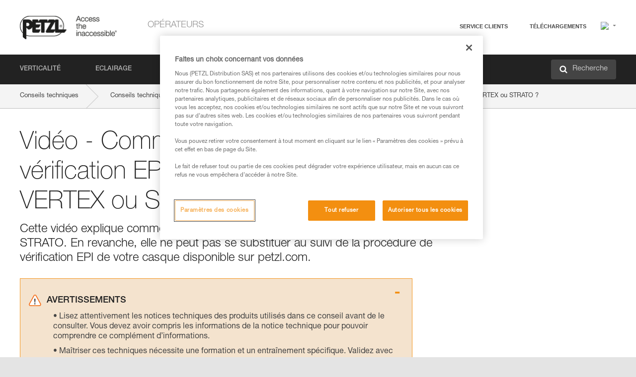

--- FILE ---
content_type: text/html;charset=UTF-8
request_url: https://www.petzl.com/BE/fr/Operateurs/Video---Comment-faire-la-verification-EPI-de-son-casque-VERTEX-ou-STRATO--?ProductName=STRATO-HI-VIZ
body_size: 64415
content:

<!DOCTYPE HTML>

    
    <html class="" lang="fr-be" translate="yes">

    <head>
<script src="/static/111213/js/perf/stub.js" type="text/javascript"></script><script src="/faces/a4j/g/3_3_3.Finalorg.ajax4jsf.javascript.AjaxScript?rel=1768675031000" type="text/javascript"></script><script src="/jslibrary/1637251311258/sfdc/VFRemote.js" type="text/javascript"></script><script src="/jslibrary/1752551382258/ui-sfdc-javascript-impl/SfdcCore.js" type="text/javascript"></script><script src="/jslibrary/1746634855258/sfdc/IframeThirdPartyContextLogging.js" type="text/javascript"></script><script src="/static/111213/js/picklist4.js" type="text/javascript"></script><script src="/jslibrary/1686615502258/sfdc/VFState.js" type="text/javascript"></script><script src="/jslibrary/1647410351258/sfdc/NetworkTracking.js" type="text/javascript"></script><script>try{ NetworkTracking.init('/_ui/networks/tracking/NetworkTrackingServlet', 'network', '066w0000000IVNR'); }catch(x){}try{ NetworkTracking.logPageView();}catch(x){}</script><script>(function(UITheme) {
    UITheme.getUITheme = function() { 
        return UserContext.uiTheme;
    };
}(window.UITheme = window.UITheme || {}));</script><script type="text/javascript">
Visualforce.remoting.Manager.add(new $VFRM.RemotingProviderImpl({"vf":{"vid":"066w0000000IVNR","xhr":false,"dev":false,"tst":false,"dbg":false,"tm":1768919915526,"ovrprm":false},"actions":{"B2C_Web_Login_Utils":{"ms":[{"name":"portalUserLogin","len":4,"ns":"","ver":34.0,"csrf":"VmpFPSxNakF5Tmkwd01TMHlNMVF4TkRvek9Eb3pOUzQxTWpkYSxxcFpwb19NX2NkUkFhVUR5SzlvYnF1R0xnc1pHUVVxLVlmUEJpMmQ5aFJFPSxaVEl4TVRjMw==","authorization":"[base64].Q2lOQ01rTmZWMlZpWDB4dloybHVYMVYwYVd4ekxuQnZjblJoYkZWelpYSk1iMmRwYmc9PQ==.vxncoOco91kOgmw2idAQKE7AHbvjTVvMyIrvgDOR45E="},{"name":"portalUserLoginWithCountry","len":5,"ns":"","ver":34.0,"csrf":"VmpFPSxNakF5Tmkwd01TMHlNMVF4TkRvek9Eb3pOUzQxTXpCYSxnb3d4elVHeVViZi1hSDBwcVZNZDJtQjM0WDNWZkdFRmN0MWxfV3B5cndrPSxZbVJoWVdVeQ==","authorization":"[base64].Q2k1Q01rTmZWMlZpWDB4dloybHVYMVYwYVd4ekxuQnZjblJoYkZWelpYSk1iMmRwYmxkcGRHaERiM1Z1ZEhKNQ==.iwc2la2-4PzTRVoO8fChC_GFW6EfCEZ1ACqqSDuLdE8="},{"name":"verifyCaptcha","len":1,"ns":"","ver":34.0,"csrf":"VmpFPSxNakF5Tmkwd01TMHlNMVF4TkRvek9Eb3pOUzQxTXpKYSx3aFdrRjlEUzBTUXVHTmNRbmdmSDBMYzNBWkFIa0ZOcFpRa1RDdUNSQ1hrPSxZV0poTm1aag==","authorization":"[base64].Q2lGQ01rTmZWMlZpWDB4dloybHVYMVYwYVd4ekxuWmxjbWxtZVVOaGNIUmphR0U9.MBE4Uagyo-1TQApuVGYv703PKlG0Doqo8GtmJKM4khE="}],"prm":1},"Web_PetzlGroupLinks_Ctrl":{"ms":[{"name":"getOtherSites","len":2,"ns":"","ver":46.0,"csrf":"VmpFPSxNakF5Tmkwd01TMHlNMVF4TkRvek9Eb3pOUzQxTXpOYSw3U3JUeDdKS3BWbkdmcEJ3akItVTNoeXR4Uk1RZVo0X2ZIc1BhRm05QXJFPSxaak0zWVdJeg==","authorization":"[base64].Q2laWFpXSmZVR1YwZW14SGNtOTFjRXhwYm10elgwTjBjbXd1WjJWMFQzUm9aWEpUYVhSbGN3PT0=.xppgZgM5ddKQz1TCGwnN5LrYSjr9XKvwHSOMNb2dUbA="}],"prm":1},"Web_SlideIn_Ctrl":{"ms":[{"name":"getSlideInAnim","len":3,"ns":"","ver":58.0,"csrf":"VmpFPSxNakF5Tmkwd01TMHlNMVF4TkRvek9Eb3pOUzQxTXpWYSxWRDNSb0loTTZZemphR29veEZKNmhlWkMwdktpVWFjNTNkaHJiU3NsV2g0PSxaR0pqTkdFeg==","authorization":"[base64].Q2g5WFpXSmZVMnhwWkdWSmJsOURkSEpzTG1kbGRGTnNhV1JsU1c1QmJtbHQ=.YY67z-9MxyFPuAO0HgP0O11LDSHcTzVQDVOjgSxceK4="}],"prm":1},"Web_SocialNetworksList_Ctrl":{"ms":[{"name":"getSocialNetworks","len":0,"ns":"","ver":46.0,"csrf":"VmpFPSxNakF5Tmkwd01TMHlNMVF4TkRvek9Eb3pOUzQxTXpaYSxBd09vcVFuVS1WTkkwT2NvYnRKcmFkTUNrcW9hQkh1azRLSmM5TTF1QS0wPSxNMk0wTWpRMA==","authorization":"[base64].Q2kxWFpXSmZVMjlqYVdGc1RtVjBkMjl5YTNOTWFYTjBYME4wY213dVoyVjBVMjlqYVdGc1RtVjBkMjl5YTNNPQ==.Mi4v91_5O6zRDRT4KvchRlaPvsq7mN0JHxNSNcBaCUM="}],"prm":1},"Web_Template":{"ms":[{"name":"redirectToHome","len":0,"ns":"","ver":51.0,"csrf":"VmpFPSxNakF5Tmkwd01TMHlNMVF4TkRvek9Eb3pOUzQxTXpkYSxzR2NUazNRb3FHMndhSXVYdDl5TmVPa1Y1bTRseHNIRS1nVkpuQ0JCWE8wPSxORGRpT0dWaw==","authorization":"[base64].Q2h0WFpXSmZWR1Z0Y0d4aGRHVXVjbVZrYVhKbFkzUlViMGh2YldVPQ==.-vmv-sZLp8_MaTBsSMzdqFqjUa3PYDHR9Tcbypz7Lbw="}],"prm":0}},"service":"apexremote"}));
</script><meta HTTP-EQUIV="PRAGMA" CONTENT="NO-CACHE" />
<meta HTTP-EQUIV="Expires" content="Mon, 01 Jan 1990 12:00:00 GMT" />



        <style>
            input[type="button"], input[type="submit"],
            input[type="text"] {
                appearance: none;
                -webkit-appearance: none; /* Safari and Chrome */
                -moz-appearance: none; /* Firefox */
            }

            .Btn-diy:not(.inline-button){
                margin-top: 30px;
            }

            .tabs--diy li.is-active a {
                border-bottom: 2px solid #aed73c !important;
            }

            .tag--diy {
                background-color: #aed73c !important;
                color: #FFF !important;
            }

            .radioElementHeight {
                height: auto !important;
            }
        </style>

        
        <link href="/resource/1756816274000/Petzl_Front/static/img/favicon/apple-touch-icon.png" rel="apple-touch-icon" sizes="180x180" />
        <link href="/resource/1756816274000/Petzl_Front/static/img/favicon/favicon-32x32.png" rel="icon" sizes="32x32" type="image/png" />
        <link href="/resource/1756816274000/Petzl_Front/static/img/favicon/favicon-16x16.png" rel="icon" sizes="16x16" type="image/png" />
        <link href="/resource/1756816274000/Petzl_Front/static/img/favicon/site.webmanifest" rel="manifest" />
        <link color="#5bbad5" href="/resource/1756816274000/Petzl_Front/static/img/favicon/safari-pinned-tab.svg?orgId=00D20000000HrHq" rel="mask-icon" />
        <meta content="#ffffff" name="msapplication-TileColor" />
        <meta content="#ffffff" name="theme-color" />    
        

        <meta charset="utf-8" />
        <meta content="IE=edge,chrome=1" http-equiv="X-UA-Compatible" />
        <meta content="width=device-width, initial-scale=1, maximum-scale=1, user-scalable=no" name="viewport" />

        <meta name="author" />
            <link href="https://m.petzl.com/BE/fr/Operateurs/Video---Comment-faire-la-verification-EPI-de-son-casque-VERTEX-ou-STRATO--?ProductName=STRATO-HI-VIZ" media="only screen and (max-width: 640px)" rel="alternate" />

        <meta content="width=device-width" name="viewport" />
        <meta content="561283053,680261019,100000755603222,740898295" property="fb:admins" />
        <meta content="26678879891" property="fb:pages" /><span id="j_id0:j_id1:j_id9">
            <link href="/resource/1756816274000/Petzl_Front/css/common.css" rel="stylesheet" /></span>

        <link href="/resource/1756816274000/Petzl_Front/css/header.css" rel="stylesheet" />

        <style type="text/css">

            .inlineblock, .ib {
                display: -moz-inline-stack;
                display: inline-block;
                vertical-align: middle;
            }

            a.Btn {
                cursor: pointer;
            }

            .inlineblock, .ib {
                display: -moz-inline-stack;
                display: inline-block;
                vertical-align: middle;
            }

            /* .colorbox, #colorbox {
                background: transparent !important;
            } */

            .newsOverview {
                width: 22.4% !important;
            }

            .newsContainer {
                padding-left: 10px;
            }

            .Btn.disabled {
                opacity: 0.5;
                background-color: #d0d0d0 !important;
            }
        </style>
        <link href="/resource/1756816274000/Petzl_Front/css/footer.css" rel="stylesheet" />
        <link href="/resource/1756816274000/Petzl_Front/fontface.css" rel="stylesheet" />
        <script src="/resource/1756816274000/Petzl_Front/js/libs/jquery.js" type="text/javascript"></script>
        <script src="/resource/1756816274000/Petzl_Front/js/libs/jquery.touchr.js" type="text/javascript"></script>
        <script src="/resource/1756816274000/Petzl_Front/js/libs/jquery.easing.js" type="text/javascript"></script>
        <script src="/resource/1756816274000/Petzl_Front/js/libs/jquery.sticky.js" type="text/javascript"></script>
        <script src="/resource/1756816274000/Petzl_Front/js/libs/modernizr.js" type="text/javascript"></script>
        <script src="/resource/1756816274000/Petzl_Front/js/libs/html5shiv.js" type="text/javascript"></script>
        <script src="/resource/1756816274000/Petzl_Front/js-custom/public/jquery.cookie.js" type="text/javascript"></script>
        <script src="/resource/1756816274000/Petzl_Front/js-custom/login.js" type="text/javascript"></script>

        <link href="" id="mobileString" style="display:none;" />
        <link href="https://m.petzl.com" id="mobileDomain" style="display:none;" />
        <link href="https://www.petzl.com" id="siteDomain" style="display:none;" />
        <link href="https://www.petzl.com" id="sitedomain_b2c" style="display:none;" />
        <link href="" id="b2cServerDomainPrefix" style="display:none;" />
        <link data-value="[FR-CA, EN-DK, EN-NO, EN-FI, EN-SE, ES-PT, EN-PT, FR-CH, DE-CH, IT-CH, DE-AT, EN-GB, FR-BE, EN-BE, EN-NL, EN-LU, FR-LU, DE, DE-DE, EN, EN-CA, EN-US, ES, ES-ES, FR, FR-FR, IT, IT-IT]" id="countryLanguageList" style="display:none;" />
        <link data-value="[CA/en, DK/en, NO/en, FI/en, SE/en, PT/es, CH/fr, AT/de, GB/en, BE/fr, NL/en, LU/fr, INT/en, DE/de, US/en, ES/es, FR/fr, IT/it]" id="defaultCountryLanguageList" style="display:none;" />
        <link data-value="[CA, DK, NO, FI, SE, PT, CH, AT, GB, BE, NL, LU, INT, DE, US, ES, FR, IT]" id="countryCodeSet" style="display:none;" />
        <link href="false" id="isMobile" />

        <script>

            // OneTrust: avoid "initGmaps is not a function" error
            // on the pages other than DealerLocatorAdv
            window.initGmaps = window.initGmaps || function() { };

            //Variables
            var emailPattern = /^([a-zA-Z0-9_\-\.\+]+)@([a-zA-Z0-9_\-\.]+)\.[a-zA-Z0-9\-]{2,}$/;

            //Labels
            var b2c_login_label = "identification";
            var b2c_checkout_label = "finalisation";

            //Validation titles
            //Emails
            var v_message_email_required = "Email obligatoire";
            var v_message_email = "Email non valide";

            var v_message_email_confirm_required = "Confirmation d'email obligatoire";
            var v_message_email_equal = "Les adresses email ne correspondent pas";

            var v_message_email_unknown = "Email non reconnu";

            //Passwords
            var v_message_password_required = "Mot de passe obligatoire";
            var v_message_password = "Le mot de passe ne répond pas aux critères de sécurité";
            var v_message_password_invalid = "Mot de passe non valide";

            var v_message_password_confirm_required = "Confirmation de mot de passe obligatoire";
            var v_message_password_equal = "Les mots de passe ne correspondent pas";

            //Sates
            var v_message_state_required = "L'état est obligatoire";

            //Activites
            var v_message_activities_required = "Activités obligatoires";

            //Address
            var v_message_first_name_required = "Prénom obligatoire";
            var v_message_last_name_required = "Nom de famille obligatoire";
            var v_message_phone_required = "Téléphone obligatoire";
            var v_message_address_required = "Adresse obligatoire";
            var v_message_city_required = "Ville obligatoire";
            var v_message_zip_required = "Code postal obligatoire";
            var v_message_zip_invalid = "zip code must be 5 numeric characters";

            //Payment
            var v_message_card_number_required = "Numéro de carte bancaire obligatoire";
            var v_message_card_number_invalid = "Numéro de carte bancaire non valide";
            var v_message_card_security_code_invalid =  "Code de vérification non valide";
            var v_message_card_expiration_invalid = "Date d'expiration non valide";

            //Company
            var v_message_company_required = "Apartment required";

            // Title
            var v_message_title_required = "Title required";

            function initValidationMessages(){

                //State
                $('.stateSelector .inputText_errorLabel').html(v_message_state_required);

                //Activities
                $('.ActivityWrapper_errorLabel').html(v_message_activities_required);

                //Notify me popin
                var $notifyme = $('.popin.popinNotifyMe');
                if ($notifyme.length > 0){
                    $notifyme.find('input#Firstname').parent().next('[class*=errorLabel]').html(v_message_first_name_required);
                    $notifyme.find('input#LastName').parent().next('[class*=errorLabel]').html(v_message_last_name_required);
                    $notifyme.find('input#Email').parent().next('[class*=errorLabel]').html(v_message_email_required);
                }

                //Header login / notifyme login
                if (window.loginCTRL) {

                    var sessionRedirectHandler = loginCTRL.sessionRedirectHandler;

                    loginCTRL.sessionRedirectHandler = function(data, status){
                        if (!data) {
                            var form = document.getElementById('LogOrNot');
                            form.querySelector('#panelErrorMessage > .InputText_errorLabel:first-child').style.display = 'block';

                            var inputs = form.querySelectorAll('.InputContainer_input');
                            var i = inputs.length;
                            while (--i >= 0) {
                                var inp = inputs[i];
                                inp.classList.add('InputText-error');
                                inp.nextElementSibling.innerText = '';
                            }
                            return;
                        }

                        sessionRedirectHandler(data, status);
                    };

                    // loginCTRL.errorHandler = function () {
                    window.loginFormValidation = function () {
                        var valid = true;

                        var emailError = null;

                        var $inputEmail = $('#loginEmail');
                        var $labelEmail = $inputEmail.parent().next('.InputText_errorLabel');

                        var $inputPwd = $('#loginPwd');
                        var $labelPwd = $inputPwd.parent().next('.InputText_errorLabel');

                        // Empty email
                        if (!$inputEmail.val()) emailError = v_message_email; // You can replace to v_message_email_required

                        // Invalid email
                        if (!emailError && !emailPattern.test($inputEmail.val())) emailError = v_message_email;

                        if (emailError != null) {
                            $inputEmail.parent().addClass('InputText-error');
                            $labelEmail.html(emailError).show();
                        }
                        else {
                            $inputEmail.parent().removeClass('InputText-error');
                            $labelEmail.hide();
                        }

                        //Empty password
                        if (!$inputPwd.val()) {
                            $inputPwd.parent().addClass('InputText-error');
                            $labelPwd.html(v_message_password_invalid).show();
                            valid = false;
                        }
                        else {
                            $inputPwd.parent().removeClass('InputText-error');
                            $labelPwd.hide();
                        }

                        valid = valid && !emailError;

                        return valid;
                    }
                }

                //All address forms / payment form
                if (typeof $.validator != 'undefined'){

                    // HK: 04/05/2017
                    $.validator.addMethod('required', function (value, element) {
                        return /[\w\d]+/gi.test(value);
                    });

                    setTimeout(function(){

                        var performSpecialValidationsOld = window.performSpecialValidations;

                        window.performSpecialValidations = function(validateWhat){
                            var isValid = typeof performSpecialValidationsOld == 'function' ?  performSpecialValidationsOld(validateWhat) : true;
                            setTimeout(function(){
                                if(window.validator && window.validator.numberOfInvalids()){
                                    $('.InputContainer_input.InputText-error:visible').first().find('input')
                                            .add($('.PaymentWrapper .InputText_errorLabel:visible').first().prev().find('input'))
                                            .first()
                                            .focus();
                                }
                            }, 100);
                            return isValid;
                        };

                        $.validator.messages.required = '\u2000';
                        $.validator.messages.equal = '\u2001';
                        $.validator.messages.password = '\u2002';
                        $.validator.messages.email = '\u2003';
                        $.validator.messages.email2 = '\u2003';
                        $.validator.messages.minlength = '\u2004';
                        $.validator.messages.zip = '\u2005';

                        var $validator = window.validator;
                        if (!$validator) return;

                        var func = $validator.settings.highlight;
                        if (!func) return;

                        $validator.settings.highlight = function(element, errorClass, validClass){

                            func(element, errorClass, validClass);

                            $(element).parent()
                                    .next('label')
                                    .css('visibility', 'hidden');

                            setTimeout(function(){

                                var $errorLabel = $(element).parent().siblings('label.InputText_errorLabel').first();
                                if ($errorLabel.length == 0)
                                    $errorLabel = $(element).parent().parent().siblings('label.InputText_errorLabel:contains("\u2000")');

                                var id = $(element).attr('id') || $(element).attr('class');
                                id = !id ? '' : id.toLowerCase();

                                //Email
                                if (id.indexOf('email') >= 0 && id.indexOf('confirm') >= 0 && $errorLabel.html() == '\u2000')
                                    $errorLabel.html(v_message_email_confirm_required);
                                else if (id.indexOf('email') >= 0 && $errorLabel.html() == '\u2000')
                                    $errorLabel.html(v_message_email_required);
                                else if (id.indexOf('email') >= 0 && $errorLabel.html() == '\u2001')
                                    $errorLabel.html(v_message_email_equal);
                                else if (id.indexOf('email') >= 0 && $errorLabel.html() == '\u2003')
                                    $errorLabel.html(v_message_email);

                                //Password
                                if (id.indexOf('password') >= 0 && id.indexOf('confirm') >= 0 && $errorLabel.html() == '\u2000')
                                    $errorLabel.html(v_message_password_confirm_required);
                                else if (id.indexOf('password') >= 0 && $errorLabel.html() == '\u2000')
                                    $errorLabel.html(v_message_password_required);
                                else if (id.indexOf('password') >= 0 && $errorLabel.html() == '\u2001')
                                    $errorLabel.html(v_message_password_equal);
                                else if (id.indexOf('password') >= 0 && $errorLabel.html() == '\u2004')
                                    $errorLabel.html(v_message_password_invalid);
                                else if (id.indexOf('password') >= 0 && $errorLabel.html() == '\u2002')
                                    $errorLabel.html(v_message_password);


                                //Address
                                if (id.indexOf('firstname') >= 0 && $errorLabel.html() == '\u2000')
                                    $errorLabel.html(v_message_first_name_required);
                                else if (id.indexOf('lastname') >= 0 && $errorLabel.html() == '\u2000')
                                    $errorLabel.html(v_message_last_name_required);
                                else if (id.indexOf('phone') >= 0 && $errorLabel.html() == '\u2000')
                                    $errorLabel.html(v_message_phone_required);
                                else if (id.indexOf('address') >= 0 && $errorLabel.html() == '\u2000')
                                    $errorLabel.html(v_message_address_required);
                                else if (id.indexOf('address') >= 0 && $errorLabel.html() == '\u2000')
                                    $errorLabel.html(v_message_address_required);
                                else if (id.indexOf('city') >= 0 && $errorLabel.html() == '\u2000')
                                    $errorLabel.html(v_message_city_required);
                                else if (id.indexOf('zip') >= 0 && $errorLabel.html() == '\u2000')
                                    $errorLabel.html(v_message_zip_required);
                                else if (id.indexOf('zip') >= 0 && $errorLabel.html() == '\u2005')
                                    $errorLabel.html(v_message_zip_invalid);

                                //Company
                                if (id.indexOf('company') >= 0 && $errorLabel.html() == '\u2000')
                                    $errorLabel.html(v_message_company_required);

                                //Title
                                if (id.indexOf('persontitle') >= 0 && $errorLabel.html() == '\u2000')
                                    $errorLabel.html(v_message_title_required);


                                //Credit card
                                if (id.indexOf('card-number') >= 0 && $errorLabel.html() == '\u2000')
                                    $errorLabel.html(v_message_card_number_required);

                                $errorLabel.css('visibility', 'visible');

                            }, 150);
                        }
                    }, 50);
                }
            }

            $(function(){

                initValidationMessages();
                // PCI
                window.cartQnt = {};

                $('.InputText input[type=text],input[data-input]').bind('keypress', function (event) {
                    var regex = new RegExp(/^['\u00C0-\u017F\w\d\s_\-@\.,;\+&*#]+$/gi);
                    var key = String.fromCharCode(event.keyCode ? event.keyCode : event.which);
                    if (!regex.test(key) && event.charCode) {
                        event.preventDefault();
                        event.stopImmediatePropagation();
                        return false;
                    }
                }).bind('paste', function(e){
                    e.stopPropagation();
                    e.preventDefault();
                    var value = (e.originalEvent || e).clipboardData.getData('text/plain');
                    var regex = new RegExp(/[^'\u00C0-\u017F\w\d\s_\-@\.,;\+&*#]/gi);
                    $(this).val(value.replace(regex, ''));
                    if ($(this).is('.searchInput'))
                        searchEvent();
                });

                $('h1,h2,h3,h4,h5,h6,a').each(function(){
                    $(this).html($(this).html().replace(/([^>])®/g,"$1<sup>®</sup>"));
                });

            });
        </script>

            <title>Vid&eacute;o - Comment faire la v&eacute;rification EPI de son casque VERTEX ou STRATO ? - Petzl Belgique</title>

            <link href="/resource/1756816274000/Petzl_Front/css/content-page.css" rel="stylesheet" />
            <link href="/resource/1756816274000/Petzl_Front/css/technicalcontent.css" rel="stylesheet" />
            <link href="/resource/1767713152000/Petzl_Front_Tech_content/Petzl_Front_Tech_Content.css" rel="stylesheet" />
                <link href="https://www.petzl.com/IT/it/Operatori/Video---Come-fare-l-ispezione-DPI-del-proprio-casco-VERTEX-o-STRATO-" hreflang="it-it" rel="alternate" />
                <link href="https://www.petzl.com/CH/it/Operatori/Video---Come-fare-l-ispezione-DPI-del-proprio-casco-VERTEX-o-STRATO-" hreflang="it-ch" rel="alternate" />
                <link href="https://www.petzl.com/LU/fr/Operateurs/Video---Comment-faire-la-verification-EPI-de-son-casque-VERTEX-ou-STRATO--" hreflang="fr-lu" rel="alternate" />
                <link href="https://www.petzl.com/FR/fr/Operateurs/Video---Comment-faire-la-verification-EPI-de-son-casque-VERTEX-ou-STRATO--" hreflang="fr-fr" rel="alternate" />
                <link href="https://www.petzl.com/CH/fr/Operateurs/Video---Comment-faire-la-verification-EPI-de-son-casque-VERTEX-ou-STRATO--" hreflang="fr-ch" rel="alternate" />
                <link href="https://www.petzl.com/CA/fr/Operateurs/Video---Comment-faire-la-verification-EPI-de-son-casque-VERTEX-ou-STRATO--" hreflang="fr-ca" rel="alternate" />
                <link href="https://www.petzl.com/BE/fr/Operateurs/Video---Comment-faire-la-verification-EPI-de-son-casque-VERTEX-ou-STRATO--" hreflang="fr-be" rel="alternate" />
                <link href="https://www.petzl.com/PT/es/Operadores/Video---&iquest;Como-realizar-la-revision-EPI-del-casco-VERTEX-o-STRATO-" hreflang="es-pt" rel="alternate" />
                <link href="https://www.petzl.com/ES/es/Operadores/Video---&iquest;Como-realizar-la-revision-EPI-del-casco-VERTEX-o-STRATO-" hreflang="es-es" rel="alternate" />
                <link href="https://www.petzl.com/US/en/Operators/Video---How-to-do-the-PPE-inspection-for-your-VERTEX-or-STRATO-helmet-" hreflang="en-us" rel="alternate" />
                <link href="https://www.petzl.com/SE/en/Operators/Video---How-to-do-the-PPE-inspection-for-your-VERTEX-or-STRATO-helmet-" hreflang="en-se" rel="alternate" />
                <link href="https://www.petzl.com/PT/en/Operators/Video---How-to-do-the-PPE-inspection-for-your-VERTEX-or-STRATO-helmet-" hreflang="en-pt" rel="alternate" />
                <link href="https://www.petzl.com/NO/en/Operators/Video---How-to-do-the-PPE-inspection-for-your-VERTEX-or-STRATO-helmet-" hreflang="en-no" rel="alternate" />
                <link href="https://www.petzl.com/NL/en/Operators/Video---How-to-do-the-PPE-inspection-for-your-VERTEX-or-STRATO-helmet-" hreflang="en-nl" rel="alternate" />
                <link href="https://www.petzl.com/LU/en/Operators/Video---How-to-do-the-PPE-inspection-for-your-VERTEX-or-STRATO-helmet-" hreflang="en-lu" rel="alternate" />
                <link href="https://www.petzl.com/GB/en/Operators/Video---How-to-do-the-PPE-inspection-for-your-VERTEX-or-STRATO-helmet-" hreflang="en-gb" rel="alternate" />
                <link href="https://www.petzl.com/FI/en/Operators/Video---How-to-do-the-PPE-inspection-for-your-VERTEX-or-STRATO-helmet-" hreflang="en-fi" rel="alternate" />
                <link href="https://www.petzl.com/DK/en/Operators/Video---How-to-do-the-PPE-inspection-for-your-VERTEX-or-STRATO-helmet-" hreflang="en-dk" rel="alternate" />
                <link href="https://www.petzl.com/CA/en/Operators/Video---How-to-do-the-PPE-inspection-for-your-VERTEX-or-STRATO-helmet-" hreflang="en-ca" rel="alternate" />
                <link href="https://www.petzl.com/BE/en/Operators/Video---How-to-do-the-PPE-inspection-for-your-VERTEX-or-STRATO-helmet-" hreflang="en-be" rel="alternate" />
                <link href="https://www.petzl.com/DE/de/Betreiber/Video-&#8211;-Wie-wird-eine-PSA-Prufung-eines-VERTEX--oder-STRATO-Helms-durchgefuhrt-" hreflang="de-de" rel="alternate" />
                <link href="https://www.petzl.com/CH/de/Betreiber/Video-&#8211;-Wie-wird-eine-PSA-Prufung-eines-VERTEX--oder-STRATO-Helms-durchgefuhrt-" hreflang="de-ch" rel="alternate" />
                <link href="https://www.petzl.com/AT/de/Betreiber/Video-&#8211;-Wie-wird-eine-PSA-Prufung-eines-VERTEX--oder-STRATO-Helms-durchgefuhrt-" hreflang="de-at" rel="alternate" />
                <link href="https://www.petzl.com/INT/it/Operatori/Video---Come-fare-l-ispezione-DPI-del-proprio-casco-VERTEX-o-STRATO-" hreflang="it" rel="alternate" />
                <link href="https://www.petzl.com/INT/fr/Operateurs/Video---Comment-faire-la-verification-EPI-de-son-casque-VERTEX-ou-STRATO--" hreflang="fr" rel="alternate" />
                <link href="https://www.petzl.com/INT/es/Operadores/Video---&iquest;Como-realizar-la-revision-EPI-del-casco-VERTEX-o-STRATO-" hreflang="es" rel="alternate" />
                <link href="https://www.petzl.com/INT/en/Operators/Video---How-to-do-the-PPE-inspection-for-your-VERTEX-or-STRATO-helmet-" hreflang="en" rel="alternate" />
                <link href="https://www.petzl.com/INT/de/Betreiber/Video-&#8211;-Wie-wird-eine-PSA-Prufung-eines-VERTEX--oder-STRATO-Helms-durchgefuhrt-" hreflang="de" rel="alternate" />

            <link href="https://www.petzl.com/INT/en/Operators/Video---How-to-do-the-PPE-inspection-for-your-VERTEX-or-STRATO-helmet-" hreflang="x-default" rel="alternate" />

    <script>
        window.dataLayer = window.dataLayer || [];
        window.dataLayer.push({'PageType': 'TechnicalContent','Template': 'Desktop','Univers': 'Operators','Langue': 'fr'});
    </script><span id="j_id0:j_id1:j_id22">

 <script>
  
  var _gaq = _gaq || [];
   _gaq.push(['_setAccount', 'UA-2666151-17']);

 </script></span>

        
        <script>
            (function(w,d,s,l,i){w[l]=w[l]||[];w[l].push({'gtm.start':
                    new Date().getTime(),event:'gtm.js'});var f=d.getElementsByTagName(s)[0],
                    j=d.createElement(s),dl=l!='dataLayer'?'&l='+l:'';j.async=true;j.src=
                    '//www.googletagmanager.com/gtm.js?id='+i+dl;f.parentNode.insertBefore(j,f);
            })(window,document,'script','dataLayer','GTM-MWKBJV');
        </script>
            <link href="/resource/1756816274000/Petzl_Front/" rel="stylesheet" />
    </head>

    <body>
<form id="j_id0:j_id1:j_id32" name="j_id0:j_id1:j_id32" method="post" action="/Web_TechnicalContent" enctype="application/x-www-form-urlencoded">
<input type="hidden" name="j_id0:j_id1:j_id32" value="j_id0:j_id1:j_id32" />
<script id="j_id0:j_id1:j_id32:j_id33" type="text/javascript">refreshAccountPopin=function(){A4J.AJAX.Submit('j_id0:j_id1:j_id32',null,{'similarityGroupingId':'j_id0:j_id1:j_id32:j_id33','parameters':{'j_id0:j_id1:j_id32:j_id33':'j_id0:j_id1:j_id32:j_id33'} } )};
</script><div id="j_id0:j_id1:j_id32:j_id233"></div>
</form><span id="ajax-view-state-page-container" style="display: none"><span id="ajax-view-state" style="display: none"><input type="hidden"  id="com.salesforce.visualforce.ViewState" name="com.salesforce.visualforce.ViewState" value="i:[base64]/Vs8dH9z3ZB28sLO1Kop811lNhpGL3alRfn4160MD91JSMm61DkJPvRzI/QAGYbc1XGNR4xalwm690Cr4EMtYoJrVfvw2+a7S1l8E/KEgHt5rq6XXENTUes0jSZeSlVZOSVeNynb2tRk72gELN5rmUhm7h6LuIs67Bczzy5cJiuGHAtxt4q0InW3W+nZ1MXJGjjvkU3UeNuz4rn6jbzVSbwkgF9WmSNfLik+22c1ostS+lmb+C23ivD29suQp/XcefIK/N5SqGkPKkhfaZQMwacVCl8Ee9IfSwkE/E7mZZLCz6iYtUiqdShzc1LiwKdjn1A7UByVV7EDNIuqcUgYSYd2DyI/qf/BISSiDlySx/K/cgqqoC4nVmykVXSW1g8Nm3KW8mZA+sEskD+PqOJDNF4Y4bj+J0PtNLfRGvlHdpGSfWGc1RHBoM5MkOtmXISjF0Rug5KroGYXoprN016rUyTvaOYRVc5uM1hyHhCE8u+WdgYPMJ0C7zg0NlkDYKWl/cackSH9vHyxE49/YS7s1AMRUpQlKpBLOnx6qnzZzF+Av5Rx6b+sUtDX74UGpEjKkTrDy2SqiZMJWqlkWweBO3ge0NEIsUMVopuEkMQHqiCOiiUpE6Q/IWCrTQRGYt5aLDmor8sal4UpBApvkcdcVautzYe6oP39MeQZP1MAhvnBh4cllsuLlVGAj2OeNTNhUygvqK6UN5Vl/31N3/GSbysi0JEK1XqVt5GSqlVvz0PWjnZgTbKGL3xZvhbc0fXa+ZBCj9QVko3tAsGaiBtcLd3cQSKgOG1vsXxqjEpUL/WFFKP0GDUS+AUjGA31HY9CAH3Xi5ftKtMh9hB8NtYKpbYopWjGRoVMH7SrJ1PwIdaUDYuteNWNVWuboN8Q3J0U4ibG8dOldRqpAS7+6BNaSlqhKTPo1okzfW7281t+iZVxKthdUhuwDvMxJF1Y4jPvSbChX1hOEjgpH+Fj8Y9Koywip/ZKFWcKvU6ep7FDVnibTTct6hjEyyeXxX/Elw+DoH8qaP2jAqXjrecKH380JsRD7sHlg8JP4+NjUpA+Cv1vns14rr4Cosh2AWImNArRXFsxvoQKt3OE8gCLYsEZqhdgl9zqQQNlXfwLwK7C7Eyf7hyTbYx1ohaSovBpkoFOM00L/qtobfr8ji08V0cvjnls1Y0TZO3zN1zgDqbBZHm97R9ESUozM8TaWIL1uBBq+2uWS+sj/k1DuRRfkRXGqmuFO+kdTApOwpoarjzFwG1LU8s3UxaUBL/rfPzxr7M6bD3G1q7f+l1tEuaHFmrzWTMBXT/7ojd9O4T1mr8pk0NCikx+H/otPZImN0sgHgu8oWAIEVle/slTSBKcLb9p/FWDoyByLajNb9Ifn+u9aWcypqxliCnMSN9p/jbmZmAiCFFLiL7CCh8LlfqvrkNgekWbZITXgTjstyqDRcAHslArvSzvfTN8iOpk8d5aTxBIYESYnfmF0vIv5bSGC7dZM5l3GQHIgwdx5oQZMB99OocmGJ8AUKbeaP0oh+dqbHPfdTdVduJZx+mJfivHjJmB/e43/uVKLn3x6CXSstunhZMhXXuf/8qTRfSHck/V7ehaoGKeeIUWPZmOp5NlLBXBYHutJTRgCUu0FfR7Jfm7011H61MIgChJ5x2rWGau60MOipcm3kOi3vBxwIWJx8q9rVEQ53m1YP3Z5uxQ0xSRwuicvZPlSDqBWTl+UtDKM0NPBm6EoQ+rHsTJMUzThWdaefXbqoJ+yxxxD4aOd196e9t/JpR6xuUWb1hpX5XgBAZtyH3yOJIBXEQyv3ihxEXtdySKSCIGWrIrr7q/zCJ8Tagkyuq0Z5+ZLsNAkUEuJVmRepyiBfPH9vCqLAGP/O4J2C1YQmfnCR3mG9up8sDKMYIYNuFPNBEx9Lpwh28kbG75+1QL40SJQ7Z7IdQu6QgwKtAsr4PegX5RoEn8JmK6+ZOR4a+Fwij30ZcmDHUML1/1igcvvQnlumHQwIs4xW6RsfMwsbY07ED/DQrhHsBwQ3kIueFw/kgd7PwGNhmvqHNriAxn8yDcCqAI9brqNGfNbWZFOW9/zLiZwMZgJNvaUDqoHFuLL0lB3CXZ58NhpXfndNDNYquB3m5nq8vfEYrT4n7xZ1360rhfM/fPeeaeWkes4asLsqV+zfIAiiIzOs5F+Ro4DkPG6ShhtXz2yv0fcX6rsJ/O/T4poYeFQQmsbjwOYX8HkI5m84b13eII0YaHM1cFL1nBvlbgTytjc8L1Z2XSWxGIjqWjYOkdIekEi6U29P3miiWl3dQIWHO8S18dCgQRG89PJ5mqiganMsZLU3nroZ3cDDAQ6erKCWDQ/Pp0fM/5041nr+yCyq39vlvZv0psSaCTAPEOLyCCF7Ok5CJ8xRRCH4zI57tIKPGZ4pQ4kf9/DtE8lPpn15Kj6LOd0cw6QC84bUX0BUvy1a/mmwnKkawQ60joSOsqCFUMjNqm0GM4k4hEHYUmT72IwPZloIKDcrOCfv6m1NUHNtOmNdQxlTUa5aro3U/MuAFhldV8XgicloP+PUAvQAR7ACFvnthNaYfV2eNPTW2GmZMp3wq605FE+ctULSzEMczaR5QMQewsL8HTY9MZ4c8CKqq2XZWVHpNlmUF9kNVmuZ/yMQ43PVTpLfEoVERe7iK56Eswhj5zdq2aQYxhtVaqmr+GCMZwNFiGAG4JVBZtnKnJ2rF2Xt11euB3rS3+2dqlKPwokTb7zs5nGUxyPSGx+cF0/[base64]/E/dh/JC3FKvKAeIlbLXMx/a+p0Bgnmb475/3/UWcG8jdEDbQi/YFSRplDtHB7qA1zL08II7Ati+LOyhjpiS5wXJEsBt8NITyZThvi2TFW0RT81CfpH4/[base64]//6pvMdNUtfYBE2hbKCutDJxJNpzffC5EZtYb10rZ2fGTa4PsdgEfgaCiA25EBhh1QvZX1Rp+y4LaEANuUI1ys2+sTIYheCji9qqlMYfVM+L2dKdS3wtJgYry0fJc4QPMOj/JIFdvIUG492OjM3RuoEv1hCnrwzXe7czjGo70xrY85o0k8zY4znLTLXsgHtQpcsGgUHszMuanbldz1ckIO3VEuNwdzEe++MYCr8W2t7m+AlEZmsUvYbSjLdGsM6z9obifUl7rG5VSQaMsxcHp/[base64]/2sZPalkk2v0csmopgn/[base64]/DdjQSEzeC/AqC4Fj0eYvUJAxZ+FPKcJiFP5Cm4In0arDvZMkph4J81sbqnrCAGJTx/N0EZWVy43fiZjJfQfpad4EopA+iKLGrUyg8UjtpgeYP08/SwJKEREOxrM62837CVA1Hs5f9BlAr4BQQMSG6/39ali71JEEJHP2yOw2B445BfJG5GmR93Lmx0ODgLSxOKCnYkxs5u2TEFQ1MvzYDyfpf6LI4g3dlqoXjppD/1p1X08wwuItW4wtpWJXBUDfLIjHRriIZDND/VA0ipwSzATAFGXb6mqTNuBZc/bn+zrSQcILRMzzJetWStQIgk+Hx/ca18PlngqznqcleWxC6eZs/RSpT/ymyyKpYkAFDHjs2Tmj/BE5riH88dDWuTvbO/CdtTnMuUfi2Wn2601FOqGbF1F1kGdo82IPFW5DZ8njQudkJPvorMyRkAstegM0bA7FB1GFY0g1j3B8foXMU+o2mwblBCSA7onkmB5mgxQEltwJvCgPpMj9u9+hOP+C/42BeYuoOtRZTeG8JgfTeYRdBpNnI4w4SyXQ8WizwUGtMWSIy1FdChAnYL/1W+nHiV43VkvdQA0Jzva03/hmYDE8/d4AgudrVQ8h0NA/zJhXeJIs3hLCgkm0CcCUBoKZyytC6baTH75eSatQ5eIranqDPPH8mNgijwo7B6AQgkFlWOumv+UO/OM4xEWsQs7OErf06Mi5IhVLx0LFWt9zQWOke+HtBA2wElC7fIE9s9JP5kK/qb1q2Upi8iaFqxA4y6m98M0ezUX3TkU6xDWNJvqKwOSGAwVTnstqfMYd97WrO5Irip6u8TSGZnh43eaOdFlFe0J/x8YSj2pfCZSySQG/BFP97k8wTuUivZrno3N+lKdtn4M6Nfn+GYDgQa6kMIA59YjUq+zQkIKh03rGDiJwwGg3UPsxHtadKYJBlrO8oBuMwyDzMu/dtxmOfd1M+SpIqJMkns/y/BloHZs3VBUUcZYYFtpXMA5HF1rCe5q0SV+IuHchD4NFRxN4LY8UrM8YiLU73NMyvtj3YQe2FKoQZyEX5/EsInSt3mjy7R0GE7QKeAOMqktU/Z3g0aGQEovPFVZ2/UoVmYDOBN2zAqUEREiTd+1Ey8HYM1bjNfU0MGe0qc/k3hS3AoaGpX35H+MNVcGiPlFzvf04IxE0DtqEd0SRw8whNNmdLD5ptjof5o112wCwmgBJK7/YkwhJLPNu4yWR3YILWujc+kLx7lRld3LSk/+nfj38Td8Vl96PHFlqNK4+FYPq/TUHVGfvuj3qHLsYHgblCTNtQwA/XE1PuZWq1l/[base64]/RwvtSjGOB4H7+axcMHnfTX4oIgVz0lnSHlJvSjspjxOr6Nxh/StBLL2tZ6vmZ9Hh4CaLjnZi++Tr5FON8TP2de8YuIQE5TeEYTG9CLOm6Wh2BioRzIAt5PP4urm0U6gZr7bG04FfcofTwHwX7CsG3o+gO0tmQQnptRv4puwT2iT6PyHfCAmSrdDD8tlwtRmsNMqzHVxGXzw+MzHiZOl1X+O0bR/[base64]/j/Uwir+mZhL3/J0s9gGT93MQtcyRtQoLnBz7uIFKp6VK16L+5dUU4i1c1CqFhAPUFTfNI5QHeRFGkw8MKEvCv0g4HxWjIbCEqeIC896gdI6R/OBM0EWTXeDEESn9A7lQPXwU8JTSIoGYaC+ROcA//o6Uof67vAPbzAGwJ/adMPShBH2hEkAgc1FkcCDSzdZcvHpR+iPPRcIqJr7Ph5TjBEJ/O4a2RerNHkFgsVW82ChDNhxqjTM0JMxpEq+ll0TPtzYn9x44Nva4AEBV7bPAa1j9bOvS9Sswm7evT+uxTRvX7cN67H4BLMOT1tqbUM5JIfhRc4M3c6bp8Sh4zat+dod/W8/sduo0QZ2uzEVotuK/75lnxGT6msHM1TWJ4GVvutqpULj9QKaW7WtoyZRzLTbV7jXfNJ3OG7NEsC55oDYYbZtSOq6CVEcF009Wh01OsfH6u1pEm8AuDzfse3WJtutHnQ92/dBYPaEiJLSC/ycGolfmwOpuF39Hp33IEd9/bo7Wlw/4lINEYYk2dUkTAvseXZOk+6kiPnCHDk1UXpedYjp85bX/ec9bcbpCuX0H+A4a3VbuBvbUNQQ7pNzHAWCz9a7VQCd85fp9c+yKVVuCQ9TVt73WJXwsSdKKga+KZk6HsZYJ4SZOqYjXlZaHreVBPK2JzmMWImFhOOU/PD7FdLKER6W3g7cmsYPKxfRHmggz0uvbMsTk0znh5GF7fguvMevIF/0CVtdUofxo0sjfyRVtvOcnX3TW4aScrgVP7JGS3fdiPB++gkAfZasM3hdfTbmAPvEXiEvGH9I589ogF8HNdp9LZ+wDlYeu9rqkLR+9RQkyNmlTR1qtXYp/EcfPkm+2D2n0fJKkOQ0iS/jerfzd5kOLgWnHKB3+mgDXgto2UfZ/wzhifMSwWyrlOgMYU1oMNRb3K5IYYaBcvA5t9UtO6rYmcr5hN9n0Tpt1nlsHx/4tWXIj0w1L8SH+hVhHxFWLpDdjtH8ck+fOzb/G1tPLpnJx2f+pweIg/tyuIgbNF6+Dak5knOPN4guSeoGmbUMLUOXy9SLRkua0UwKEVCaH09Z5LLFPC3UxGlT4IYN5nCimYwm06/4hfaWyZ4kBVlIIaN67eFjNRUXkcAXQMoLLrTpH8KSBkyhHPyuYQHai00bzcgr4ith2fUyCAMoe0e2hd+e3HikCy+jIgA/RVZiH1W3k3kZvv9aRrE72qM8Ui5EpnQ4X4UfKVeTgKn5GTUAxwl7YDft2CgIGCIBlqx7XX8GO3COnvIIhhHx11pC0LEUrm5E/3x+6VCzkhTqGNvgnFl2mjJHoQIqg7h94Ne6HMWaR+rOhywend+FmNbop17MPGtc7Zd8Iiw2/A9ZnHhaH6IsPey17tYvhoQzYPo+S4AUcAhBcGyQnI49BY8+2Eiw8OLbImkm5BNxI+Nx/U1kw51wRZnGiSy7mO5P0NmjbVNiN8GMiQl9MjvR9NowbLhUVp5aT8IuY+3I7PfcLxtt9jjKVhv9/USWIy60PxC4UVS3tdwqhdywZ8a+HOTXP/f03sxZr2jllRIZBkKsxNu8nATkJD/2yzul2OFBrQNPg4M+DhAntihQmBGL8PKFxYqov6Zv/k1wN9yqCaVgwk6MbHXNJqaX81oWqLc5BRv5XMBw2USSd3Gp7vI8rCyjCFRvtVYAm7Vig/+g4Qvpvv15mj/Se6cYwbYCrADT/nO0ahbAFAZxdavK2fH5jzpJqNgJ/[base64]/uthnQ1LfBAgfkhwaWUidxUyChvNh+2h1LsZCFil2GDhOKxzdQra4GXf5aFcXzn1E+Ijp7nU0tri78k59Q/[base64]/vUAsR/0zz8byeuHgWfo+9zdr1rG3vgFQB1PLhKFVkXpZpJPatWy/[base64]/r6patdyLxY1/yYid7Fy/BA90ZYCetqyed/9p/ZyeGg9DWuAsDHZLLTGi+YFtZaQSnz+eyfZZsoeV+T/VHnvCF/OErqeVYShqbnbg4C41tWEmhV4G0b7z11b9pTJGaFQ6YFKadoe2hg0bBn4TU4DaIs1kNrBND6p3fozER2SWdTE0T3UoAAywmg8ifY2Q6rsoyCxi7WgoUyh9y3F0ZsPRZlg4E/R2JD82t/eVxQ73uxL4EazowS9IEhf2MpsPmj/COlRtotur8EYtlmuZhXMEPYFXPf/6cZAkJlDBQW+bxgusSd/[base64]/1Q8Os1C8a/4po+SY15vG4XNNPzty/8sMMM8KOFXVNlkRMKXG8iqn/JD61c0JMvU7M09y2jKyhcZ/8ymtV7vym8xk84uh/tDkTOohZPm+algcqdXMKukchr2y1/mePtPU31C2ts1fSgsbTa2Nt+vw9xA3xkjBrGSmC5eTZfgAE3TLMYKHUabFlu1T95BvfcfTE5/YhCKA87y7XlsMAdewqJBS0GYYCoQE60iKtjSm3oAHd4tZxFxaZ9zTCf9aHDIXaqhIox5j2FXhMITyjaM2WrK4ubvs/0asmhGa57mDAqMJrEJZb+JyT9pu15Gf461wVhiy+mjGNclyiHjm6HikkZdyGBjXeC+zH/3p4fpmu+wTkOU7r+CQ4Cnjh6kjrqTUxoux+0NHWCAktCT4Dkk++SynhQbyGsbmFocpiQA8Z0aZpei9Y8c/W+Rd3oBn32SNxHXhlNTYY2xnKdqQXPMYfSU28gEkJugbSESgkIjI/Jm1htQtADPm18UAXrtXZO09EdHVS2lyd6hIEpjJd/SKCFKMMsYkMlWxOuheQBsFaf2DTQKQzCtMSbKcKH/e/1sNaMZACzcHC8bYut92iM3mgR2U772w2f70yzVdc3oAeeCrd1L95hD9RbQNy759Qm2iuHAJaOl2bVaY9Fg7XBmbs3eSQmVky5o8Gh/[base64]/6qpC0Ae93Y710Wrt4sGA/Ek+pTXJ6u3MluHbi0ALdBh1wXDZNDiqeF1QUaCThCMNuqI+2Gpg2CBzqgVCQOEsnMlIPobLto0Di8dQ5DArwUCYcLb7m4Ukd94sFc06wEAW2cVAXWsEKYgXVic3h++HibIwdwxCgMRnqaxmtPGRkz6oVeJ2fGAkvY+6lmdeuzc8AASB5xQ0s9/TTiWVxVWhxS1NEb01/QYuZk8sywyGaCMXD1RUZditDRYHe8Q6R4CdUDMIOjPxa6cUT8EVCfQ3CJmWjionfhiFYFilk5cHrS+CA+r4P8gOy88a+0lMjmVgOBouwq9EoE+i3XvLMdnJPmiY2xwaDrCAw6BVnyPnWAx+LNURu2nqtqLilERKwFG6YbYsdSx1+dcspRbboNfmsNDckurhSxUEgb3y/fjC5YiS5lm7LZLf22AFJFIaVtr0BsbNF6uXGuDG6KnsfXIdi6oxo5OCrsJdMj5ixNwR/aPEpgFq7gIoxY+kPtBogMWax4TkRUAeTIGPggF/ZpXc4L1VD5NVXc7AvFcwJK1Zyb4h73jZuA6DFcK6njpOEwvNcAy/uQaoedqsQXG5XXVBYG1osYhmoNQW/I8ci7zWOF+AmTNZ56Zp7HSrOvaZK5OHupzYpyas2XzEzXcYa0AOFwNkjcmFTRgFkxus8IXpkpVcMydGH8bC6xirhRMKiSQO0dhph8YWWfWoRHaqfMRhB4sP4RcOx0/jn1cYSPxMxmi4gSzM0ZPXSAAErEcTPIJ1PE4fulKxaAtLCUmJcobLXFDGRcDN/D5Hos+oHsYAa7+dY3esfKAHKwFqMTpyeG5dn+EgV2ib/hguhvW50TinvIGLyeaFAijfuw1bOkQRR4aABVXidyloG/utR7beeVvpcyhq0loeoOMBVJ5t3Ez8rmu1hIwvEZ4EqUzPhA073sEpMSPJjoqELIEOwhp8e2jHQ6KOBCOA/qcSRgZVwTJfu1dExuwOQfeKsY7dAbB8KHhKnnTfAysef4Xs5lQDSvoHBwMnKTVQ4Naew1Ea9/03ZTYWaScd/esPZuUAtqWGpf1TAhx3LPqMEdHVWG3cO4hdp2KUnUBkFfGf9MmNQs7hXwkLf100wzbQY9AMUlR6DC8Rj5r5m+0LaDD5gphvhxI+wFkoUPrDyg54Y33gEYi5vcSrz9TBE+paEqc4DdN8FawB3ee7VD+2obUedvdVl8qL8D20zh96rhQ5sFaWguLdcmr/CsKMzPOMu7WdASLYeS9uh8pTQbDpncY9v4q2yqWW47BM9Oh+rBCVUJbqn3mjBFLgolLSy9o8ROdVY/ymLBnHMW6Wvmo34qq2AjxuXAwMzu6sQD2MkgBjXSGe8hda8TkGSg++IPkDnvgdleq5tqpwHVKr9wvPXgJep8ATuqYj93Cda4/+zmsHlgM9B1XY6MAvlG3qTD3bmHe/CGTg97wEusUQWofV+5wkvmUNK4tIcgudvd0aCiifkzdwmjYgAbV2SsmSgZPzQ+2yaAFYGfT/GHqC6z7pVsmB3JDeP1qimL7L2M51Mvkzza2aQumQwvciqst0Ltw9LlXsLHEeSYnv/W0Wr6XgPZl60cvRNZ0h5a6hd/4Wna2hAbZtKWQNU+isWsOBMzD0QMvSXPvoiQiJtx00DbK/GniB/pdjkk14ccJZTh0XAVdyT/Il2Z8wRRSbJfd1kQ4NvVXCltFGwgFHCIrXdP9Nw/mj90BIXmHNhi+E8hE/WOMJiZNWRJybjeh9E+o/[base64]/nraEI/3Fk6SNNfiW5ga7fP7FpjfXl6DEA5NKvyDnVwAbWqOhVMLHx4oRFFK4X93JzsiyoJitX7AwT2+WZpgwTkbNtasZASzjrsx7rKUGrTVTYu4GwWXqe2H7/FyT4KnJR7Bwqf07yTd3kxlFCbcQdKqh5iH31QKvhvagig84ZfEEPdqD6wSRdQyp5yKAFTBxgF0bK0NTKkxifCuA41RqqKtAZAc9XZOtEbzGA3ZZbrryje8AJjSQYZhLubFxkc3TUiunFmMWQzp65OaYj1ywj4W7fsvUC91sKLM/TPidUilof+UcDiTf6HWWTQaVvoZy6k40sVjMVO6a+c7Jiad6h1S5geAzUyXwOHR96vNlqEjRln7+adq5FhoaCJik8TCrakcdVIlHYMIMm726BYcmUV9PvRBXixunDZ7LaRL91EYitvCREMIILI/4G/Ok4/jL9R3hc738cPHAlhDKEcii4Ypes26MGyVw9IfMebzSMirfBLrvxRn2ggaxc1s4+TUnP010cgV/OdGPU/6lN7gMXVs240rOqHlm4a7dLn4SDk1mA8bGxK6sbC7qa0KY+CpiHWSphspbJIC0i/leZd8ZkLWRM8z9zuCrLfyQoU0PxzGGmeDxhr1luoQn6YmTGUx+tEzJHph92Z31Sbm4nGiUJk3LQFRijRYx0U9EHwMwAMNRHMvmudlMqHs88/QW81SSpyU7UVYSb/MHlER7eWGJgIUwoI4wGUM7z2Lxl/aGz6Mtrxcykvxx/lCDTv8BIcFAuGQC/VZnj+eHSw5yIzlsaMxGLSAAdTWL/2GXXbri1Rliz2iXxfcg+nNZAvgQWGzUyqWA1pR6NZn4dNiJb9QPZ9P8beqDqq1XmD29SdVRTLc+HZRAH/xi1Ytcb4nj2Ve5SpxmA6myVXRfNh8wTTN8hAROjICdEfInBGMvkfMcQRQi1EYgwjsPZdCG30sEk5/yxPx/5+JEGkAwjczMCovM0AcXRDhoeDOl9VMCwLhcPf4N5zCFCY6FQ4yfcW2+3LWYCz8NE0JD1O/IrB2okf0ip0RofIaqbFyIko3ja6C5a1gUBoPlQN+cOEVA5rJSI+Y+DivAj+SIuYhbveJJwHBVvpVeHTdh/B8RC3ex/Jdphs1bNVN3lPZp8TxdHiFwzfp4qPRdH0zxvYejAXkvshbUot1c9ZBgmD75weo1Pzmk07i730yHL+bJBWx1ZFBL+ZxWLl+InGrRXf5RZxTPPPzvEyqBb9zL352KH49n0Y7w5IsLQpv+iOhDmnZ3OFH5a/XcgQefNwRFv+XzbS1Dx4qIobSNqQNh3327U8hyekP2BPX0/mXIIzCK/EBdDKP8F2/CgclYRdJ6/uwcRna5JLYkwy5wf2CDiSx0d+VVhcY1DGIjtrNlO1Ih7ohYTIyDs54K/Nrd7xKjoXO6z/ZCHb3zU4XeMuiFkWITaRWk9YLXULoxRi6Jr4SpcN7AMk5Mud73VAexynaUiEJA30CP0ugexAIsg+t5TbBbVt/vUTBj4IDKVJ08B2MphIEz05mYnrurySmJgpqO+AtWjLvzc8A7OcA6wnDclwuDDPmh8UQUxidqhS4N6cNTk3fKAS/lw1qSyEDE4Uk9bmke+D3hE8YEV75NmiwOhb/NjOV+lmaDWq/[base64]/LK6Fae8GqvX2+V+dcOK8LrLGybP++iUKQiOHK2lmD9X3kSkkMuQSkAGi2hD1tCNPv2mNaXG5+9oLT7AeM/I2p6YuHqAsYRtjE63GUaRaGXzmmHbz6EF4Edo1d+LWQcn5hOCZqlWDLKO9PDNe1jnU9gBt+QFwMrvdH0BipHtnVOvjDAQd0QrW82FHZLleQi9saX1D7P031/MqXheFk7MGYT/9dDu4qx48pPzMAwjxfRSjL38sGrpSEuRh2pblnpMfkbOT3tLXZcMTLmsgck8sY8gi/LUmiqydxansIBP9Jzar6RLpD0V6CKtdz8K0P3A9PWszRKWYyw/Wste0A19AEfi5ZlDt1Ss0Eo56wI0BXzgT9rTS/T0rPFqjqv+kLQUqABL3IP3CK+VtYqVr4t/M0kcFnTegJ9oyIHs4TDhs/Kbk76BG8MGakQU1q43x1/NVOjzhK6PzYjQUDcYeI7ac6p6EhikF5WkbVbTVo9nxQJVHRxC8ggMu59Ma5E/v3XtCbC1DvnkkBmz1QIOHpY8HHuLdTtQgwmmQB7OPPEPraSlPPWSq0ipMLwD+SNXxmAvN1/G/tQcLfK+Kqr/75ul4vMfq7JnZbVWc+ibvfXOEYYe0x3AnA4gBWp/++mzDWBnuIduk5pegqd4hIXbWr53i9SKGhB3wlLBpmzyg4KkdAA+2H94xh/ZUmdsWZgb2Rh5aLfnSpk+Esoqb0dh8OW92VOUyvVh2HVp8S4oIoDIWTsrBRjqb2TWpN3IULmeXAnweD8Yzw8Dur7uDA/TQ8e0I64T9hvOIRomXjeGgG6dT+IKkK/4s89vF0+dz5bIChLqKU27LQhyXtJKzmrxG9LuS395FScVRVdBEH9xLLh54fwKsdvbe+wpfDTSH3NCCm43SMm9AmgBS6x8Cdd1Bncp208HWXSbKCcd5EZuYL2SyNquknjDPQRwCLnsagkl1+afNL8fDNJtd3tTDfNW/30zraavO7staH0v2r6rJ523V5OQuadL0ksZAux8Rxoan91B1lefjmonrAGPnNvoImvWJPkcnMCjHBMEBYfrWgliw6UvTM8fPlwoPUYMJvo0u+GFS0MlAWMcvZgKQxbFN6/dQsjpOdIkzzH00IwTq7cMgkt1Vi/E+6n91PlL8zmJT1FyPAkRgFUcmm9xmhXYhnLsXydVBAxaiffuMpN08vfAZPTkEykU1R/IIZ5ZD6MX+VZ3g212QWwl6ajnH+HpPsh9w37xUmcys+32tZYHtxH4gYcd+EeJg/3O71vTMoOoXnBkEIu9oIkpAgj8/[base64]/ebKHmja3IDW4JjO3G4xfpys4lteVhslHHkn8JCGb3lZnkS1+8ZqkzbCMaRiCbNxbtYUlnWEkPm/[base64]/cCReSbWeznFzbUyOPBBldgwvZ8E9oxe/XSPd45+12TnBoFAuANwecHjKON3hX76lTvvXUnRbq/ka9YrRPXbW7D4Mx9SEeBiWO/6Qtqg/5OTFd8S0JNyLdOZminTE1ygHY87IdA59bVORvDjEWSupNPpzw0vQneF5SNE2GodHPLb/LOkJLfMsBXb4YBPpAl1SvjeFwQhqVlqEJ9PEhV0axHQB3ZzQZ5nkW6ytlSiKWUSmRmab3jBCSBWd5PRQ6+gG5Aw6pxQcYC7Q7SU67eydWO7kljNT2btLp+xdzwpx4YkMC56Ca2DmqFvKW+wMrHL+CR1fGB6ezvoZ4kiuEwvrJTH0cKpgHssqmjW2W2sezmM9APg8ani/j7UnMPeP1J7tQ3RQ5d2RsCm6nyoo1+j95Lq5XIoThONtU3bnpnWvK5fimcq8qs6JW1eBBxRFRRYcuZaSFQyZL/VmxBclwZB4uGpliXJOZHUJDSIkbZ61T/wFyqXYlf+xTW1R75+5UD01CkCHrP2aLOmLaOW5zekaXQGfKOVHAjPdHg37ygIWgG2lFJyC+fCUj6GKtSoHwavnuAPpSMrCCQ+0cRlkijCBCZOo0nSOgF4RsjR9ofK1I55xit6lcf+MziCSzoJ6NNhBPObVbMnADT/JpZZqDYJCq0HIpLTBVfIipHM6QqiJ+iOSpGGXeemKV7UhAxMqh8jsJ6zeBCqg5vd997GPM7nP+gZ1Cf+YtYP3i5mQyWO/[base64]/HdE68SXXKNxfQcIhTyJA1IjBlXAG1IcN0JNAhHHu/fEv3mnNOGdyZ7GMruc41KFdFFbJV6sx7lqKQ2+fcKkNkRh6Opm1gfmFd4/a5kLg9x19gZX0/8O9e6zgjMj7ujegbyI+u9akgh5qSG3FkTYDz2TRIA5rZ1v/lf1b3YQAjLdVXtmrDl5VTk9yUcdzDQ10MT0H68LELcHy5IDR9EKS/5AwXWP9JakJuq5cKbwBw0cJz6TaSA1cj4xUH+nMtn91aYY6vKG3fRFiCG7IJtNMYrK859kiHi5mklfAh/10bddRbIelaqRgfO+DayQ6SAnrQDX9NlHdYC0gKDOI/F5+TzgW3f/WgAjHXAV/cuMvALn6Yz206kbZ0qS39VSbKJjECmLDYHm2PBDdXI3qSYQoDtF5Jx1iyhkSfEsOGuK7ZZ8KExub0mrebZWHxVU4Wu3t5+EwR8eg3vhAPTzPJp54vkeqWGuutiG1Pp4YqmRZMXlasbaWGaB4eMv6MHlcpJFgRmWsRurc+GkWpgNUnmUHMdReiH0/96W6sc140OZFYGv6Gns1c/9x1MiPv6cD9DW+DVGUTgmh7RRrsa6aKwtaZU6knuu23zMbzYpoNfJTulr9mMOIRWbKCdWuwNLNPlqjVHAJcTZusYEWuluD0kqxRh9huxQX4W83tBz5GJhc6FPzZmXUtK+VQfagwiY5XC57rlua5KPdxt6s3ZP8ZHXYIXpSISmFb1lYa56/hDbTFb57U9uqGCTQ3pku88f0JXe/v9NrYr2yxRqoQykSedsAEIhI0buUrtS00iz8g4yyeY5PEZP5YFDA6P428cRN5sTpaeOb7vcEHjzF4ZOwEJiNQB4dLWdU/TXoVKimz3MW6/uzq4/OifuJmwZxYJbKed+SK54+MFFDxWRsaWj9zDKO0q1HqD+mWxsw2Pz86ob4sCEa0TXsg1sbRrx7XcyCoUZmV9RuLwDL9twxfFbb/Nd8kjoDZp3QHAGb0+HlRMf5Gp/a2Z2zL9A1Q8sa8//EXIKi3tQiydRB3PraF4Oc0r5GLWRa3zDFCZa2Mx83sYHYZzGUiS24oy1whTjWL6cLDbylRoEFRNZgWLDt6PRPLYkdg32K3G3O1LTatAYXao19LaS3oBH/[base64]/sWeYkqA07inhtm5Y4/U57wCdZc7v++0To+XdyRh9xvFABh3I/VLi5MTuqO5x68S5C3IRXYopfY4IBziFcyeWuRXEwmEX/X4ajybOhANCtRZSyWGc2zOi1aezGDZwi9Eit1LNLJvd8Icw4K7KFPXoFlFVEcMZs4/JySlTNnaCBaUwezJ3r3++pEptEKlcetr25vgreFRhYmqKyaLFJykbthd6yqnP+Xt8VR8J9i2HUTZtDpvSPbgisKke1QGLxfRGNI1DQDHRye2oenIvFZf1YZxX2oiRXWxj3Zzau4newkkhBLdyekyc5ZAwec/yvNpgZS3g37wCMyzOYq4KCWa169pg7wN5IOVIUDJYh+PM94Xsp0COwKH220zBNtxFSFP0wCywkPvzBhT5tQnPUF2/9F9nktJZHFuThrOFkRSbZGXOkbnRtZnOxhk6/v6FcGIeUFjEFbq4bpRf5b3loGwclr6BlafLA9Bf8QNXZ3mTT+UK8ibb+d5jI7iJdZ/9tB+lKog3iT8OvgIwsONMVjskrKNbUpMOmbWLzXD+P4mZRI+APvHeohW/gF1xhDlXI4lBnAk/TPE2AgGodENFjjdcvDKdAcD4ZbUSyVe9H2BUWIU5Ok6EDExDgBVu83mTMJVYH0wtXBcRjKtXCv9dGS0EMtEfS5OlbN7X5b+nUipRLo6f/X0F45xv7XHTVIVL0MT6aEWiLjZqom3IZZHh9kf1CmiEOqBisjkBvNZWtVqTMBcOKoU18REN9zCCkGQofrJ2Rg0wQ53+TfNW7bMywA2rpdbCh/NHgqkxvSPYxW5cO+10KBzJI3RQNRdocc2RT66plOWCH2XNx83AXK1dxkTOY+TQdHvdm8UOy6mtVIDobC7+kxAOltehlFJii/SZ23bR7cpaf21JTPiw29mEuO3aa0io+vXZN9ZWnf3pSZMFn1cuSAJioUfg8BcF23e3Hn01BSiwwv/0jGVhO3i9BAv/7kZmeppAPUXhA5R2xOUgWN69tdsV70Ti6zHkrM5pryV7HTNWgWyUD4JCVeB8ZmJOaxit8/fBlaSynOG+vKd4jC538p4lgraZG+47CNon+DhDjujo58kZnoESmdT/CXvWySM0Yp4mApPKxnD+7uqVV9KzWowsviizVJpbJC94uG8GIu5RwruI6jPYcVsYFgfm6T8f3xeG5Y9R5QfN+12mrvad73Dq5Y8gPWWNqreU/DrtlFbibtMjx81ezKAUPTYmuEoJJM1TGMrxEi5Ua3JGrpTveEjbdr201XE8mgec5j/spHoYXKY2gwaMI/vqW9mX/io+os0guoSVACZmvjijs1fOQmGXhPP1xE/dBJmiiiSII7xPiBi1lWZmlpxnA+Pdt0LphPk2Yf26NkopZAAdwM8EtOyXBPIRCildr9U81n+9ReIO8IRcm26x8gvWevnTO2EXpdC/ag8tCjcICXLpJGF+0JM7alf8SQ1YfgVu1Oubh98p1ImRxSmZ3/MisaoLBiiYkGEt7eZcj3IPgECkoiSkJVXqnbXGPS2QAv2Mw28KZ7T1fcZy7me52XTAEI7ZKzB9feFjsfQSY6QlQenHmcFZgJYGo2XKc8iNbIsQ6sfUv/kFGlGaOq4xNx60752RxItc1tC8PFcvK/crfaMFGR/7F75Z13NgXpag1pDhSI19PGzZ2QaRMWqGa+wtwQypCqxoKucic1Yt7ZS0868eHjlmcbZWJ9QzcV4+63xWEBeEFAneyDHBmCK8lp2LynYtwrJ37FqkZ6Omz7rFbrJhn+B1g/x/wxMVmOFqi+ZjoaDcTORP88Ikyg/Fgu0PtAjK46TYV0PHWRCvXmgtJuBhtw2K5VZ9WI4KfUrYqYE4r6sf69Pp/lr2KqCEJmQGTg8n5EAJ0jY32KaYQtDHMg/IBPpHdteW9TjHJMHt/lBuat0T6XKwheJTwZReyhHZ6vyg24b7nf7qpq6dfrTU0gZ+8fdnkP2F+ywI8NU6puy/17uKTvwZ9q0M7oGlzJjOYvqrrDB+I4/AmOnYrHbLDJkiHoLszoU8menH/a5fUwn6lVxd2E2/i7HpL5hqpGzJ+NzKOL/tHSv2GpL5u/teXBeBpVykBq0aDojP9VUL93Q+mI9qY5naJ2z0M0RJmFMn4jXY7dP2+9YtLmu+pDfrNVzdfYJvL29rxBtlgmTT2LYFFN3qPc4RivvCmH7HA8hsaSIwz8NrpubCCA+zKlNXHOofTuEsN6AijdYVVFg/E/Kw+RFgo79OCA9Cog04/mepb6tqPXFDagSJdMevnfmS2RNx+QH+zGciCfyjisxH1Z13ne/HtSCgSm28A8HjkeTZzuxhFddsNqtAg/B9PeC6PZmHYVagFRAZdBF8XonQfTdCqFL1HmkZYxt9LT0TRdzQ5egC7RXVqqEk7Qh7FWAj17wUdk4bEE+oTHU4mBwKjkhdo7Htv2sWeUJbU2a8ZbYmVWzOsg9HpABfxo+/hRZ6RDRVb/jfNjx3UNE5YT8/[base64]/k79j/xbf0wDlV4IvdyzAA6rlf3jwLXuX+COfgaAf3P0XcjeUpXTs6rx4BCGTLRpGx/cd6+kBH14o+3c8Z6wXqMmHzaMCdPPraqoXzqqagYYcK6VA4EUuSZfNa/CXewE2oimC3qZLnVC6+03rAoOE9L0tGK+R/qIxGQ8zRwPFDE2f1QYdfo+AsnFXKy4gJJBilZH4fNwo9wzp8CErXAQe8ptJA3v5jRRu2DyqQOWftsPcdFjRO6h+GudlvuYAHO2vDgiuoQGY9oaCxnzZzjvcbgAuG4t3N3rQoyBKgn3069TFJRBf+6MWxQF6QvCXvVy0/nWdXnMrXybkHchIp5riKVXeH+1x68BrxrCFf2a6OEeX+1bjyLxHZFNSCROVJCwXKZrV/wQldVpQSMl4BQgjM0auWeyh9avPRBvi0sP/dld14HRM2ECYYqEc/NjtBeWBNBa9XWZLZ0dEVsI0wjD9HP4jsBodkmqStw4OFOA0L7z8tLuw1b3PWjafaBKidRmrLIIEbCwUGl7sZ+Ct7EzVyY3J6Ic84/c1cTAUHJym9KV/cWvQIa3RglrT8bolgfobXeUEPNbovmiHJvhDRUidEReeYJss3xkEgTYqWYP45U0IZggw6qJlIu+v2tU+QobU5z2kbWwGE5kJtEB9rknnmDZ8feWg/Sey+ZgYGHtDL6zAKAfmT3iSRcMEUEf9aafu52BcJ2krj/mQwnhthy9Mm5+XWE8WmpD+jckiFAoBYbS0SU+yKkH7N9mjdWpWnKL2ew45vE+Z8tNABFktIO3dg16sSmBsTaKkKduoaXNoEg+rfYIYm9Xdy/y7TYrzKcG2soY7WIuS8o3oguzjKQgPn1sbZv48p3wkuaFelDQkjETZfqa5V88XuEABkQ7U0pLhOeJpiq5OSGHyBwQr0Igm6SFukbA72rS4iO5PN9dMuBt85bBb1u8uvTbYBsqOtpxF+IsrkaDCj3lgmzLuk2xmJm6UFGct5Qw/WCi3yNIUJkWwQrEyWRj6j6k8oN8biI7fMlvbXqbSkC5mbPSU8qCiheMR++utAqaxZX9V8w/sIJwIX/eXHbJaHUF7r5yjs68DR+BnU8jrA5+0ZXKGkCyEKf9wmkkEeyrDTLgOSpZiJDCSsPG+ETdiI8HAby8dbcPKSyzt0NNSkwQS9QE558RzRIsuUezNfbBZIUTulGR4fGANtrpjIlm4DBWJ5aOfN0IC79B5cDJqCUZ9dIj/Atgx52o3YfWS8KxUvtMWg+hquEuiWOIsj7X/JRPKNbDD/Vlt52FQxdT3/aZFzpNz1b1mAVBHyj/qB5riHvh99iZJojNEJiwPCmJqpO7wVnvjIUMxlr8wFXpLVTakpW8lT0s9TBa4LBSxY9GnWs2fHMMFGtyX3kugAV0MapWCQCEa/mgAYEHv6AUTwaV+mZU3qCTKYAC5OP/4GIATBJReE/HU2aFZe+VwPxeNzdimTxqipnWkjKOn1OdTfPqidTLJi9lD4DkZl78konBwXmaX76eRhNM5syOg1C+7U1ufUvgYJXmgBfVpg0uQV5/omdfS+2t55y9S+azbkcvbxMsdESTq4Tkg8b0R1c2q6NldIDmujWs/Xtklum6fsft9G7abQgYkciOEObGfS1pAME0gd2XCB7T9FVXFfhRu6VDbEwRtsbvWd3jr+Dg14+3o8Xuvpj6gTL7lahHhV4f/rSiTnVnZ0KIMsKJCTrp+GnpEjAg042N6EjbF5qnv6f7n3xMRI52Qa4zydl5SmnmGwO2zd2GK97Odun8lVGUFFYRmObz+wVq3Gu1U4cQUN96Iu0XvEO3IqrQSO+Q4v2w4kauRol4x6yJ/1o+Iv/KaxJEF/VbmxHEieRdCw6CbPSdONFiCEFqMylynVodacKqssEMG4VXtZrpvxAlCw6ToH5Brx5g3BNoqbiNE6THOK9qIylzIzfQ132F8V7D97oqb2V1ERN7NbrC/1IHoYXPCnqv5QscQ1hczyIyinM+XrJhk4alYUT0liAk1Lxdk6RSHGEkSqtXhe+phpKCvCgB2ThMXmGaNrelpcjCcMlRiMeHNA0h9rxboh4LT6GecxPUF/GnUxxaFGMEjqltl6f6ZVx8Q9TT2BmKXOrEeGDA97LqCuO3ALo7/s0TfIOHuOxUDIXFFadsXe3Kv6pdmG6pHwiTLCgkhN44CMTWpcMGG9uVzM+ExofhjiShwXJT8LIsk9v/7xB351/LrQU0gkvBwT84BNyYTygFUG3mqvJwzmRj71hruiV8tlAjpmltuIelC7EN692+G5dm1WfH8MoAiWuP/4AU20O7DO2KuYheMRHBKnuyy5I7K1ILEgvg3QssNBkdsOQZ4ZyysUmQezBdPa+56aYSI18BWxItWmGTn9L1UCyGj++FUhrxIKXWLUFTkv6ldhS4IUcdEQ2KE5NLBR1mu92ePHFLMLG+y1ijzPF0Dc1Py/UPqkMwf/WFyLRUaOOE6py1180jIIJBuTYcD4bhBkmT37gtIP63Nn3fiWfFidvYooRs226tIwUakBYUpDPEjc7h4r+kdsPUMo6ynH4pwshrvGBE7pInz2tnIg2JzwrL9am2/3TrqJhQxojEK3XV8504fiCKprqSmM4ccGv/3WigU7rWIkBeh9gcVzq+GfGSjcV4mV1pR2LPrUwDJq7DCRusB2BK1jDQWSSgj9GsSjHc9+UJxxqCIjfuxGO5Rfb0FNsZrUaOLQVS0XBHOjRz2JRtbVUFmWoCZ7cEKVoFrWOTF5YgRe3kAWFlKHvanQQJmJS5keqq19KBi/kK2gtEURVutOTS3P3G45G9cdy2Sa/jI3ImxsMXA1N35hbc6hG4K9y2PkLoF7kaJz2e2dEYWQ7+rmBad5r82gewIk0bsC2li05PMQgoiNNjfTA97ktiXcl3vX1JbqskAKFp3n1xP4MdsiiMUUVSwRmpFROeCX1KmGC2Y2TV6jfUU5lkHNnw0JHieFidjv05G6VPkYgpUobZ/GYPx6uiHpps7oQ2ZPMrzDhVk2Qf2Tc55zGQaJ1sVQSIbSWMuW1AW2nNPG0ouZDQsCVnqqzpQ5qTm9/6PQj8tgb5nOfT7joG8GqtR3Mxn1h62lyeSzovOhW7rXdu2o7YFS5kEsihvgxcfDFtPYEK2sEj1zTS0oBGkLRpQC6sHIKQHIVdi6sAC0iYidgedXlMRbFOlOh1EioZLGha+15IQiiQ8URiOxvHaWE4wHHk2CpuV8Vh1zpwg2yNjT/e4vv2DnePouQpVYGZi1+mLJRpBjpmuKw7LDwB226uETYe4xwxuKEcRK2f6zZaG+d8peKt4Ypkc74cIu5//s12MPFiQ0yEnN4fMzZEXX4DoTxl+1dmiE4CF5wCKXouZIsz002ZuPiiCuDHUESx5nfsj+ABXOmVBGn8GrN5MbspXwXgF6PyhDyb2dMaNjoTe9mqZ7ZoJWZaVQca70A8WTLBQ+JWDV51NJg/BDcg+lkBKW6E5EQbyNZQ5/CS2aQXFGAcAlDplYG23sVrAGalqIL14wN0pW/L1zL94zv6+4JfQ3ce0eFv3Qpl94aPCXnP+m9mJtsMA6ZFuDNq6J+Je77iaH6RA5uIB9GhecwboTlYzbeM0B3R/f/VM4Ek3j6bK7wOIHDIo4ID1gR5SGNC7ZgA+uF+ih4+cBXsUTNPn+p0iugZ6XHbX+2oDRcw8Iff9kQSxkEssGkzJ9H5UaFTOwuA0e4m2P/GIlcGI9iWQWGdG1J014w8IzgmMgZ/wxH5Keesb7lKb6b169L1XkmlBVzM1dQuC11UOxpiCzlSFkYqY5XGpUNaAaDJgrGlVrXW2p3Vwcqb/0nnfCYUYH3gAjsL3u3gBxgaFXpLOq8Ej3gI+XuPdt7DFMfn8C0P464cSMXMbOhITkG8XVZVTu0B/wzlzevapKR3omp2/QJTihJFm4B5A5k1eWajRF1jUJVdxHr3PMIOnxO97lZJJKzGvK0obBDa3bOxy1eKRxqOnq5SjSQigNNwsUbDOvf3Ocn3LeJLZLyTsyZtJw+rf1OUKhtGsfwcEOuJCcsqkiYAkE/Yvvl3k9l8lCnBINXbyjU88AylMKsP6vdxbuYkdGj7bhEg0IabuUrHBd4yEwGMd5ko7x+E0S9f8kYJOVCYyBlVERP5N2nW0lOifZhmvq4Q8VgGZNt+hCYLnxE2EW0pFbaZeyX6gMXPs0iC7bBP0Dtp6E7KosL9/8JSVQIr+mePhGu02MUCnAG+7wLZ1YDxbk/vmIx/hW2N2KRLQfbLyHDUPSJRKiPc/mwpoc86gFXOX9T/bmtX7RP046AXilcnn3R5GbAzFd02SNgwXwrL++i1gUZLKqzkmeRlCfbe9bOlCw9vBbOZsiayaW+a7Aolmg2P8RALLfZFX6u2KB+MmqbLtZ5Fg8xoWFG9gS2GCt5GMy5Am2q16bsDJ9SvxkBzUFu+vI+tYC3q+ElKdTe/dwCOL+aVR1P8G6iHSIlta3RfzQtKRx3c8lXTnxi/7syNIPdDY6YSknSx9SOiU4I8Tos/wStrPYS0JO0arMKcBaVe+ug0QYA436Gd2ds7dMJnzyuert1gB9rKEgVefCXYhOT2Av82iQLBu7LhleFGQFz1nZTX5XzjvZO7PkxZ1WY3WvXZaFBJ2Fb2gktTaKU6/JQwPcPidOdHANF2DVaRUy4gpM/irEiHN1a7/HazAXIcXic6G/Re9nEqsK0eYagDBXPuq1NS/XDqhAAQYkNI2bNFo5mvX7/VZo1wv7VS9HqUHfUCNAJXQfHZC+oX84JVk41k/5Tq4AQP7WzW4esiNsIbRhveQE7PnMm41maQMcQeEszq56iQfqoRt2Ylzxv39IKld6zLyAQ5jR4NnwjzavgLTl7ZpXHU9IT/8qbsU82NCneHR/rvCWmfLBCe90E1S8v0Fuy2KyPDy9t97qRsftMB3LaV+FITbBEEb38P640oOrlwrq7GsCKtB3xOC/+USxOfo+C9PI/9Rjeu0V8k8sAAW4Qyg9Z1y6TIm3d3O7MLbyuCvRFYjPE06cWFIXJqkRqC/q8EG3RMDJf3cd4DkPtXfmxP6+BEzp3cbkhPQkEW4t3oSwnIlgCncQDkm0pnxJeh8SqehWbqOcz/UhDxe+iMTlXtuuPgWHdJ6heawFmeyZvI9flQM5ci+0Fccggib9jQhSzaTWPU1mmxO/Ld/hwnQl5xGg9r63/XwM4HNfQYRGAStzZPRvd9O+/RFBRGpvbDepOhKKtr0I9No2quQ+4fFLAMqE1ipOpKxWrVUiLLsTqGw0lf/LqXIwdDAH6Ql57Ww5ydGL02Bt/VmosIsnEtjYIBySY9uv2BNABvyy09oG/gA6HcfpbXtNTFccgEZmA4IHULcKryMAc4IB+pF7DfcC9gmeDVKJE6AkfgZfurBxLebYv9h4VzLurRdQ+kNKpHSGFZ74svawk0fMauf9Or0aZ0yoAN1CYOVK/exs7MJ7tvIPuiyW8jul5j6Oy3AG70GjV78zLdhy867leo91xTFQAnPs0ek7Jiz/D0e8mTxf8McsCpKlgepgPzpOEd9XxmCcG5uDcEnROX7BUCRkF2jo3Mdw81hiRq+XYLldGQ5vViXhLC9CTfRrhNU1PS0MZIQUmDQOGJ2smqvpWQs9TN2mccS+Ca3z/Lpcl+A4ueH1AiYHDqHmlUusSymNaWE9WrIna8KnFA6XfiQTrHqfPKGJdeyB087v9XPlJO5zENuu7E3Nnw8aj8pDI+eZuV0qx5D5a3/WKKit5VP2Diif+wMQH91vaziTB9SC85/Zfqbx95jidOzLBU1YEUwk7lbggEMIXHoWyUdZv9J/aRPLJrPoL7fXLz4Yl4R8cpgG7hnUHLyK6G5x0O33Gs3hYAPlQSqtyasz/wNbX+mTf4iKEJS61mD9DTr+1+Lv777sJ1VljLDlrxS+0HjLBWveu742udOADuzyztGjjxKOgikyx5CHgT5OP84qhb7/wL+w0NcTj9GOTkdFg2ID7ZBd4oqoglC/8IYOat7t7RdegCCB2qVlUs8rIyEYOR3kPo4/tbP3QpufhArqNyxrD2gxxRawvuTKnPowp+ROAF++NdRSdUPdXwbejXcG7XTZ26Bc1BtCCTAfhKNXS8f/ugCZoveHNq4qgnzwRe/CsrtXqQCdrwKiXD0hmiZPwfEGAffeAj5/zF4AUpTUYXvrE0gKMyFYvJNTF9NdngLR2FAqyfDWzWl4nMLtk/[base64]/8IaNisSIPYOILA4gCVey6Wz95V+fBxmz4RE/FWokrS/8SesMgNsBO2vQ89GlR/VxHtailf5Nimo4Ey87CBkjR+InuRIw6YbyEJDAY6nDQAJ8uH8G9BTGU/+0z/LE37ZWs/NxoQLNOcI/kzJTpjchiR5qfaZru4diQH6ZAiMN83vffMZPTPCjcEYc/x/6x7czQ+r1o6D5sfrocushGyYzoHcFe+lG8rA9ve7E42u6DAbqf9LMq3dx4FPw+hD8PcX6mRSR9cm3pc1h4ueH7y4Wp2+V7/izOHGpFI0Pkf1LPNES0q2yB5j+MyePJ5tG09PuMTN94JrL9dQu+VsKW+2GWrOpjmQBCsUfav4+60llbREJvbaaP4nr4PzXkCL2fE9w6ccSCYthr7QzOZO3SdPunyj0iZJYuFkv+ONPv/4ONOj0rVVjhX3GuD3lSCZ3wkOkFvH6CFuFEZEjL+9+UIsLSH1cp0micMn5HDogb3egVqiKN+CFWLPhkmp8LSguk6vXSnVEe92/eLIoU1YO5ghnzhE8ukJ/nedQZu3XeK9UINipI2IX0KCnt6DVOZcCopdZywUQh3DHs/[base64]/S1q0v7w4A+lNnLvvlYtA7PLex6FQ+/Sl50xEMYXbZTOj6gtFOW59usX52A5CXBSVYvlVy9sm2QpvDW/JrvdLHzn28RLf6APlCr/aIEeF4DdpkE+rIsmLH0pY27gXd3nJz7aMrwOB7fDSWt62KRp6xPXi2ZdnzYsRpgg88NF1p8aNNXjuuHzp5Lncc6dl74Oaqz6xxir0O8f6SqPLEFfKmLjuWQ+M1S7OZla97eNFK1zcj4uV5QVLlbKgTGr5MOyj/UaYiZoHki4m0fxneR40Bgk7yUVASAaluijcEAyr/oiiiFBYARgrtDE0KAkM26b3o0XcxZ/agnukKR/oZ/V1jbTnSqbzvm78YiibPk5zYU7ACMph1xle/BJccoShbM1hEwmxNElkn7kNz383JL7ue/e/4kDPNWcLvKvfGiNpZdxuHD3gs3btR8GCTIa3/dAT1ImZVYEdOOVDf4LnS2ByoCSHprtLTaroJZG5txr8iJfZg7cX39bH8kgorxfVbSGuAmd7Rofn/v+Za/ltEFVYttYgWnYcg2ZNFPsdNrYdPM7J7lAmQrWLoe40+w3pq2JVT63osMEczi1W0keBnAFVlenfvd1vF7FdBH67orRD5NNIxX0vBJnelu8KeBirA9ljrlfQBZ07xIRjU5CkTs6v80gS0Agf1QZd25mjcgA+eT3DcBgQdtF+cu2chHDoMe/rpb9mDHK3k/Wt/qo5s0ckMAIRVj+923fx900fXWHflBw3nZ/tj05BOg/xfxpGzZbiPDaGKb57xMrms6a8rvrzww/vxfLLAj3pYLmHOqSn1fjngSADXWRPC/XGKlZ6J3a3DnU7Ym9FlF7B6lShF7IcBy86LtvkSWMWPKgg0b3kYeChyzjr4m9jj1uauyHE6H1+ib45Y/5k8MKMSoKz1UDLxb1OQyvJsG15uu6WX7ufdDS7dv2DBIG7c3JAj8TM+d3Ai3/75BUiFaydqLgY1Kfs8A59GAY0RS6df4Nc64MX3WrI5iBWb2XMKO7zFy5cod+O2duUJAVtuka2UfcQoMTMO3SHiSUQhHAF/IIFnOWrlhlC9lIRZWH1rLzp+j7N8Ym01PzuqfBh7XLFhjMYGprdedBsyMuKAQP5NoWU+1vAYbJijyuki/[base64]//yxa2mSQBI58Qs9xRsPSaMFQKAF7Hv7Y1wQN1Z1ndJQDd1rGvRpbuFBde54qhfPVVz7uU/[base64]/2kWAxDyN0B787+sLpZPnOGWYrJ/9lWwHtI+wmxfqb4ItgnC8b3gF+73o3GR408UkAhfj0hg+8McmY56AfifiQJ3e4DVLWjBfhXQAWo/cPi/L17U37+D1a0uCNfzhcHmZm445eAIBAMxke/Nc1ojEt89Z03mNWauURyjYYb2jVbWraqv7PALC2Oy7MavO5+Rg9j6ALd4cc+msM7Uxvb9eiabD8xptjNAIrttx4GoyrdChXmgfWES0cxn6lMq9/2QBCu7V0d9WGefD59KHWz+3ipIcfEchsTb4LfNGh1c+iR5JTDX/wgct2eXriZbDvSZ8B5uWj+mqYWwfwmj9qvZZqfV4RZhlLD4y4i8kw+r4R8B9STNFl/Gs/dLha4Y765Vx/1IhaOXAatCK//vjOFefXsMLHY50nlCaZ9hldZJHMYCUdvh5hMi9MOO2z9TdoS1WiVlpJuBZVMxxzCH5IXL0+hniSi8HT6vswbjGmbKEic1u1hFw6pIGT00GsFNNJIYM+2qAW8o06BWUTMr+gFYyhXL1Mi9ZfrIWPedgFgkvWdcICqS6xcGbCNM/qO6YIUY5nGisXuprsMR5e/iVQQT6bXmceiG5WLmmsqsRX4VO/VGEHsfMzLeaH++1TP76c+mUXuBMMkTBdFxsydA/t7IMsw7zQbhtdSa0w9uThxejuW1TjBMpncgNnf4IRINMjMddH5k7e89Sl0cHgFKGzE2M7WNBfiNwFiy/otzcrT5Fibzl5Suigv7HIvyImfXSmyLQZo8fRhp60gah0DaAAwVxdQ/qK86KYYHU/[base64]/1+eZUnwhYLlrfjGruXH33wABkRQw/u20FHLE7Ou69yPbQEtFpGY/[base64]/aeUJl9TDu/arqhaRF06l7YY5mNwcxFOqLjBM1iMv5CnsjqnbMs6A8WaUQWnyJj1SW5EjxNUuVAbZwTkxwCJbPg1wsFgCeKISmOGceRpg6gZ+InkbwLtWMqTN4P/elwtdepPzlTJ2kaAKvyI1CwbHuSGhZcwoU8m8nFHjoRfTAqz6kIJMoTQ7u02GjEtPbSBbc3LTOFpW/ExkLV9xr+bLawf2MR1MW08OghcjuUKoXk04N+y6hNTuVsDGYhPtIbUHMTUI7WUugP2HF5C93f9yE9P1yqsc+Ljjzr6w1D7AxUGbL/+OTrgio37a8JW76kYOhGY6hKr7Ivrp6LvnjilGaJqhKJhgQ6QCL4APwtE0hJAEn3LotKoN1+EV9YJlyfwd8T8fb54Mbz3XPXm2fuure6xAOxSSFATU3G/ZQdS/6EjXxCpuhINg/IqSE86iwLczitiPL2Dcup4J5ffLSrqwnsKPpCY3Q5TGhSLhmaZHV+bg95QXOZ2Voli2fuC2fu/Zrgb55U27RIbogiJUOcePW4hrOa2ZhkwxvXI4zwu6vJGkK0Ir11tdz6zSFzNI6NU8EAgF9IBv+Y9HHIIqf1L3BRLYaPWlZ6lwVej4dS3gCH9WsVKRUKxZ+zOSQMkcfiCgYmAIw1KmNdTfkEWTc6GdLkEqt9Qt+0otaQIlf6rZItgpeBZdVUTnwqvJEkIQrqLWuo/HYx8nK4eY85TZzwncVFDSF80MBqvtE1GHwrC0ljlH+f0MZ6gPWsMF/RYm/ykac8B+YBGT1Cgnn80SsfDX3Z7IbGkY+q4A9zqtmXfx3LhsgEJp043KAiXbt2IR/jsx/9rBTj01SflIAtQeVRRlL/kdqkdwr53mjb7SKZDz7pX7V7u+zjKLeGheIqKK1uV0XBTXetYSHZID8/3HNxuJoRIh281xGCBmdyNBnfhg6hxhiX6No9qqrfyOCWIYNbvtPwrxipvyrwdS/75b0/3K3XbM1V1Af1km1Q2TucHcuLckbWaK0c4b8Wx8Mj9k/i3jqIeIgEC9cjLddx1a8SOKJ+UB3RkyKJ7b0WN1qFb3wwtvU9dyi6/+/+FuEn+vvT6mP5oEUIMF2Pinhz7g91wAbMbZjYNWvyH9JsWvZ0EWOg9e1eGoLyc9cOFJqGN5EDga5m7Ni9Va0GzOEezPirQLtXgHIdI9nWNJt/3bcfMFqnEWu+j9KVuaJy0IjiyPPjCfEW/kMXAlZBZhpAMqfAGZfI/Pb74hcx9hPUYwA+7AVKV75CLIdS6U9x3a/EgMnPQXQw5CdDXm6M6QHHzEIfhzueuI7KnZuM7pVVbcUaWpxOtDcCp98yctZLUMCv5GpnWEL4p2GCWmj/cUIGS96Cz6C9vlxUXN+3rlbN0P0sU8txoYnipqyMP/D2t9r5C8JYpRjF06Uo5BpyRwtufFm9JFkZmT/61Aqpa36louFk/0ra1ylCx0+39s1Nnxb0BjIWXUlA+Jn6BalsyockEWALxjgQHkLgOL4iszUC2GFLs0tIw1M5d1Dfjzj1BaCVOrcnkUNgM3BbcayoWOEb/8yKTcb0reIaANNVRUM1X/c1pPptmVKI1K10XBOGu/EAk6eJJwS7in3DFGqFbWaWZCA92nvGQ0xbZxNBYz39ZRJgG7YvvYkbAzPaOdN+SVibjRn51rI1HMvBIlnjZw+h3ZJbAouNKxrJPTQXqNnHsIZbWySyrD3l/+xZo+c45vlG971ekfQB0ACIXbhjOyd3bFT8BBv1f1NpjwPCs0zca+xMQvKJHGkoNMXorr7Id8VCdCs7p5M63KNxgFTSY8WGlYPv4fj87buEPCUR0k/dyFi45j0N9CNNFACiDQGf4zvaz34hC/q96ollDC3r/[base64]/[base64]/4uW0d8bMw71TBHG8cUqT+aJ7eIgBcADYxF6Y77c5V0M6QRLb/Hv6Ik3Gv7xdGXRYkMB/EvbDrmJrBJ3sg0nqQVgtZqjW5um/HymKx1m7JQIkA/wVgw9cTXoLcRQCBaOp8BIBcAOKaY40uwpIKwWbtjDOF5kNFSx/7Y3iZKROURxPVlzYeTYuVO/ZJ4+oX439x/SSIFs84NBE5tmiOoiEHFanQfeKOVow3Zz53zVnHYj9FuYGV6BBnappuVBDNMIhi6I5RR80SPOpns7JRskr/nzp2TkwAzKBWlTfaUU0HSGezbti8jqZydxNzUq1WA26HQXWzbpKbuivpgpgJN/NFHQiq1UbH+ZiGi234KjHp0di0Kw3x5VURPtdDwe6tFx5q3JwXGCCYS7jYZfACiH+2gXuW+TJOLyDIMZ/gWVgQzsFq8iMcLUF1d3QnB8X8HDDLiILbuXPqz3z/7jzqEfFNx+0btk6JCq9Ja7AdD7gfkK5xrplD5jmGx0prASt1EdLCYhJ/W8+9dweOW37y5Ta0jr0H2ogQ7sBjQvKIKgwyBKq83rka5md+rRE251+rRxT0Ue0P28KscX/+waKEezZSwD1l7gvxjt7Q2kM55PAvEFXMhPSMZhKqbNBJatV3yiASJ+5Ve7TVrr8L4s4Iil9npxU4HSs5IYWBWHU4Bzvy+Xdpm8i1K01yDladNsQIXfuXlZp5UTwCX3JRxGoZRySA6+5tZZ2Kj9/KfBMlLeKwH8VHVK7bRTi8YYjF7GeSmHbKOATGbaU+FEVaUrIxonzE16FJ9OaKvPB9fNyo5rCqfFnXbxHXKeSupBHybfpY9nbv6PRXDQ8VfQG95UwDINBp5LkAy/ol3nMcID3lbluVgLWWzGqHva6EUVhyJHSZfKTNxwS/5qZL/OWX7LHDVPaZR1fYjUsEsCrq8N9ESqVR0n8TiYft/1yym4rYoeRVvtCew513wlUsmcxT9VM43oVOYKwgxiirCeaLjyYUPoeElWh0uNO05u4sW0PMpFGWFWRC+O0/OIeDVua7W+ijnysdh1d/75yhLP8iy/cHeJnzsEX7Ad5qHMO/pTlKWV3ALR12Sc8OQJb0TTcSMPDY8QWwfGIOhxkEdRrKR+n0wdBDn1jEjoynUU2x1ygR1rCSCpDL1lCBaHMP1BgVpjfmIlnDg9j3kStfbz7IazfsNZlSYamXN8vTr/IHEAKZH7789TLBfxQ5XSFZrYCAOCSm0yh0sxiuIUJu43Q2QRSA2I8Y9zffqZNw5McONzi83U61kRV1QdWjxTy8aORjPegq/7Vs57K3z/M+LfiwXozPlxpxmDr7rp7s/T+ddoUlPeN9Z8L4pf/5kKl5+5PUx3AsOSDPQWv77rQtpMDFPWwA8k0u0GtW/OcDFQswKYOPWpPn2mYDCs+CeNe/x2iJsSYYYa//ElBTpLSFMrEFvIZYkG9VAE5wkipmooUXRQmxNME+jhkdPcD8h5PSzy6AQqrQharZxUeObBqLCJecYDRcxHE+yjBfzwPMGJZzFXCmgfx+As48KydvkfCGorISUlBD700FUrKu3dZiPNTCW91tf8S6YJqdgQOGDW/OpLe+KSXqvdMd/KsWT82HuWIqGuLRUKdT0Vut6PEQsoq/v0d7P7edD/oTmS77ycxAdkkUEcjh6hNN7H1HzJA/9XrcbaISJ5N8QkW2lkxmD+a8HrFydNlFbKBe1PAemdBGfE3oKs3KEKfe0Z0bj6y8PX2nniWLAlPtzoVQe4BKr3Mn+UVFKMWJZmvTLYZAHp/KjvCPRVlTMvnRG0/EPOcGZ6YnjhFyZVBD09fWc/JAdUDttj42C8uLXzqig4g8KCBjEwOKuQbDux8mbfkeas5NL+HTA2dSOgp18IvoqWXJ7hxrXimZ50xm0QCreyQPwBvq/Uu+nce3rfDQKgDC0tC1HOCenGaP7Jxa4GzG+C7em2uc97tzj9OicIW+2796KBOgXyVK/[base64]/pp4P1cjoVvnta11YRcOQr4PHXfwwzSSPd8BiQfJmpOpN65khnOHZoGf3T1HEoxCAtqXZLKaPJgIixos+uZ4lq0V1Zt0Kz3lnultG5bH6Sd/n2w5Oqer2HF0/UGDogIPqRQg1Zp1YTxfQv65L21vQuXpdqIOPtRmX2MNFn4DSorueBCWpjtHaEibmLUGAKg9QVFoo3vAT8SAYaHVYE3jZJfAFDPFcsyCvil9dAIw4HqTiGwxexi7wAVX5YYq4kWv1+XxYXklI7J4vhpAvXzx+Sp6hQtYnl6c01cy51SIamzR5YIky7XiQLxnbo/UVR3W3DrVtbkN5wF3IwC4Yi3vcUCnq7wTLo1Kr5Do0t7V14aDNZqBuVK+HABFtzmG1iWASs7SnO5ZMKk0zndZ1FSv7pAZ/PIPENnWTHS7mJYe9fIRfizW9eCxH/w4WpekbcL8tL3DB3lm5aU0ctKc4MXSI1s71B9TMZCOr/MzT3JUr80NejNycMhgKDGS3fwr0wWLsi4TWAq0WlIRqaCQbGd8cFiUfJWhXkHONq6Rq6JHtGwMuQQfE+IA2CsIYQ0kXs5KbDESlRWluXpQ64RLoUU6dm5hZMs6fiyzguCIm6C/+DDCDx6+E82Iuh96xUFez9LCjpqHOanEMWBcibxwx/gLRMvV2CPdCoXTmp7O4/ntq3y4QHVkncQicL7dagvRdp8C6ITei4MuULVKAhtNKiwM3+QP1fNGEalBix3vvUteBiUYIDZ09Rm6azm9p7FUFbgu0rMeye8UnL2AriGNoQYaywiq43OfbpwyvZlfxUZnYaaj70mi7XPX6TEiamQpFFErptHbpJKNfez/huJqB0j8OlGQ+oaPXMa92v68v6sDM9/[base64]/n5PlvhlPI8NZxlqLCWlyyDwImbz4bcbj7nmrUzl1kf31e9prmB0tprzY3XMZnqt4WrHg4MQbfY8RhlNaY9mw+nxQkMS4FWNI5ND2Qfkk2YbKrbgqoHza/gGYS78huAj0FqvHMSW5IL3e+u2zxxSczCva66EpZrtvm/[base64]/AnI5XxfslPzqq1CRH0UWC/Cqotve8DyE58pjIXZinRB01vR3Not/Ro2Zr3EaK19wH7vaDSgA+CwDicuht/[base64]/XBRRDxUdXqGQB7G/C222MUF6zxFnpNX0HkW/itT6LW62Z+HftIFV8c/nEbfy17YT57com2J4AUxfV9F6i0Bj3LeHoTSx83VOpkV5GX9DcIh31OByiU+TFRVA1es6wO+0v+QurxYbf4QAihSYVHgaLX5XHATYwq1y1h3YXdeAaLYH6Dcmh1XxN+VhqmK4VsnrkfHCuvE0LroWvo4cr2CnUdTfj3aUh0UwhPAWFoOdI1L/NVj8+MJivHXd0D//[base64]/u5Od7sUdzWkpAmVMBvEqHAYzFo4IoNKvqNnoG6JkRM3vnE3Nvbs0WcUWEL+kOW4ile68Z00QsYY+QedsdXWvQ55eWXCqaUxDwPp6VeXhTtPFScdls5JndjeG0ptmgiRTSgwFgRkn+VsgQiW/WGKGHfP5DHyPMGOjnCtjgMjDBql853XJSKIK256o7zVAQsTsfM6TOZ9JbVJ/pXqQrsW8/vsWxFqh3TPniZXROWMhx4X3+YEBTnFI9qQqZbfdicSB/QPXzwapwpLcdAm9v3R4OaIe9JFg4TrgKnf1Akg5YJx5ZweoMTrFqSYzsazNzYM7NffQEvGkzJzVsTNprwJFKJPZMLMoV+zVcDZvO2xU1CEdESBimfZH+BCW/+nN2H3Jz8oLq6WblOLeHxXcTUC6f8Wq0UCvVHGbVD+rtJ5ldshz5FHFjBI3EKP6iAs0j04/YNMxU6DgcMFh8e8okA/[base64]/zvQnw2FUtLlhuro22SHkL0qc578zgZJ6kEqRi54uif8kHHYpVXQZ/F8MjA8oMbCNoJRAmKDERrdx2oVxLnNsK9+28nmDBzk220WjeKNTejzphjRMTsRNmXWu1hzTezY4BFaOJmZY7zd37eABJmhNmFxJAJ5swBYNG4hD56LWWJQdhdUqFGbtP84yEr55+fTsamrkKc/4zelPJPA4bwOU3LFwy2+AVudAV8OijeIjYGSG14EMKsg09idPoWudc9K+2A3/fTd4S1I26U7dTAjojayhEHbAPOyhKoJI1ISTw4BzbJ2aDSVfw1KKHIhSwQRcGW6/9KZ5v7UqbrBz5i/OsTaBB+eIkksI21nRHJFRwqiNQB+2/GR8A4lGnGkgiDOnjX2VJVCeT14BqQBBU0smDK3QZpegOUq+p+Uz0o33CwGYDwn/PUCaqLwGzyI2AuiWUMju8PZyKoBjL4z4gromFV8LWyEso3DovjpOaijULjJ6TxF0p2vL5YIDTOMmTCVNyxaztSY0eJQgP5v2hryN1/xK0FUacnELcEM+hEWXcF0M1xiH9gjADXvuB1J3Jr6Nv0ocqTVGuMbFtlFleZqu8IlG32S/pTxkcAmTzEe4zZi/MpjGVbrwzd3whBFPkCPk7fotp8y13slkEmEX8hGOZWbNzdJi9tnJh+/vgqufjqZ/FrLJCFDkLWj9hs27zeQVttibE4j5m7ZnIrI6i+JKt5ycFuc5IN7o5gz488ZPO6zELAgQFiqwp0JvI/P4QEuQJPC4qV2qSLk+jMAvINLPbdjinTBDVTe6t4+zb+Bm5tgsc+r3Ajye9sk5AtoYRLMjlrivk6TO53UPPtVf+JyEoNDEa8iVCP9PeL4dHLXRiT4EGc3OOCQkr/z/ZJUr92XCT3REHqfg68di4S9Jn6Qp/Z/G7uby8Fhzp93vFo0juer7d944QZAG4ChzbhpHXn11TkJhG8sVh+lSVqjqzrGNb17SZK+vYjOgYdMifN3dhjTnSpu4Pb1z3L8nyh131E+UAJvdr89JC3ix/4ObcGLUAY+nJs88jlGs8s1AeujZfongsMZZT+rnEajWd/qU6efLFYOmqwq0Y42Mx+t3mP58e2I3qL/kcKLRcZNU++o39/doyHRNZwdRBRm9HjqC5ssd09AapTfMhrWMxksuHBDTnkmHQ0j5RTw4rFSt7TGvzM814NDsYxbmPyXJS1zDGm5cnBiXDN2N1oSXg9W+rkhJhd7pbw+97UrWmIMb4Rk8/tdSBV4YzJP0B2Ob1tyLF2bkyS00dhykyekTYUd6hzGUespkB4rYXXcPFSfz1fA6rzdb2otqgtgMSYcof4Ktbdh4C5UHiTZhBLKGNPeR/obppGbSWdjsrGDP/PZdI3nYPQEO8cyNlqrGmS7g/Zs4008CzuEENzN/n6qfowNGJVjE/FGQqpZEVS7L3+E9kvM4wSw+frPtJFtxwtkiPufJJhpEaW0i2AIIobFXMwCYFbhn806Hy+qDcTEM1qH+/S9ZGaRCi+jFlKsk5BpKr0c60KibQ1z7qSk9pxxT/5imfydcbjyOsyWgfkXYknRxTiYHc/F4YSTeyxtHZDufp4tKVfdPEtr0JjZuaITV0xz6m1g3bj2AE0P3Sq77C77jrWORqKafSqyMtEVqbFENRWLXVa0bkNycy5EPPVkfq7+aCHzcfoIoYh8wH7m+tmzBD9Pa1UHmtJputnirfO0uJlLmwTJhAlnyZN0Vr/A6Etp7Z9o+EZiMe98tYE6m7lNINRWwPkvSQba7Q/7NwZ++CkEDHlTKpM5727FQqogqnG6DFEsmYzEe+c1Orf9LTHiqCQl8gY5M4roWM9tDDWTzo+iCDkt1dD4/3lI1eitmUj7vxIah1NVt7QwwR5+ZFslImenUs+reAqNwcQqOuadhZ+WCj6eSDKuVZjCLnLQ/pCYvJx6sURICeeGQc8HaC2UQ8380wQDbImLrhD8hO2Ze7QgUha0qJJGiWr/TMAcmjGgH8kfl5FXKL23p4R3JHrqeemw7OpLaoxtdaLADj2ox1KH7hJcDkyLQp1Y+PFykrW8Z78uQohTgE/RnuJJNcLLKXlj+6IWWdl1CzrLiYHpvRpG+nwmx7hJO59Fhg2Nn7DbfsNimKKFYVLpwDqS1hV6gdQ8KtIuV+Fw0QIo7AySkc5m5Nwca5NVnN6Qb7B/NjtEz0bdaQTkUN2y8FqWB99vbXOyiu/w4PB14sOhnTF/Sg4+Bo44XuI/hhd78oixbj0bja50/KeI2DNPrV3EH8VIrKsPHEBnE5nY5GyyjWqBzTWOnO8SNJLpXPC3IG58hdcVwqpKViEamURX1PykWDE6fi7wByl4/2+QYnG3eKbwqNoOVfUY4U/3XZVHnDkeBzFn2tFoAJO4szboPacCYvvPegtThlsoogh2T6SrFX/[base64]/bj+xuxAdXDCNQ1A8dE1hnZj50dKyTsMy+tnLHXP7kO4H507kXYYMMFD4nb7Xafi0PteKd3vTC97S0GqKBhBtOyZSD9FmxL4oACSOmvPeHFr4kyHe3RdS5ZFBP540wBThyqNB/YkMCUEp2M9PmyLw/YY9l+Ae22ctP7x3myWLHZxHtPkcohELtBdIh08VJqDVh3gJ9628iMttWQ0glYbRW/gGF8jiGqKtezFyudyk/+pH9vweJQRDRdqFUhCYmfk+PNYJAn9DYTMru+sXGL2lquWT3uzXLQvRQNDl1AebuO1fDrz0nHPjqvyWQfhrSIoB2splRXwA9m/dAdMzGL+lV9rsa9Zw037W8iaV5d2jjJsSkuhalVe2DC2C3PsCtXiddF/FXQGYHeE2wuIDCeP9SPv/U+KJll6HJSKJjk3xqbTXs+fKu9vm6BaOdSAGG7r3JHQtu/AfFexuVrT/[base64]/KqzlWJHtaIqhrCEVrTGitew4bQ6c2IIYUTkPlYMbw7GTUPjGnj3tbFu7a13PN1L0ucDh+K9ov3Ufse7YQImHdEhfXwAHB+fT5OefGkyRNyd8e3zRajWxX/85nCQj6b7FY1wBOgTri3xX4oIX538vPYj1NYSDylXy4SKnuCX8lqWTpvwYsbkBe4whgGYwLPaT2D9AwXT1a5byxjYTrBh7yYvsYmv6k2ewlsYiMpF3goFzBhZhb8DRq2bcofx/9qjx6noMatkS7SDZbOnPNvNSWAZ1KV04YTijSU+dGvKHi5JXLujuklypeXT7tRFhzJbyr1OgxEe/O6rCYZt3Y7BZSZVYHA/bS9bi0XXHuRCv94LOcW6kMsbHz53wqfDDRv0gZHUdVnNtVzTk5zTQK9dIOwcZdRXWW/Gv3JiJx/JtuQzSurByzndJU/xMunWtPDstnU9MP0iAm/Lu7xbcWN2tY9AELJKWZMpqUT2ChtHKsWvf4QOAyKNJ9QcH/2xwZ13scKAGhExBZekV1O8FYjFKJrs2CQ1Kx6PahbL0ZPJ9NheRIuIVtyY/VdIJL1+eUcaq+/B8msRA7/3TUPJn+XoIJWEWOpZBsCXjY3sZqO1h6l0ms3HDmroRa9oTSJMX+HRVxpipCW4Uzl3M2VibuoL0fW57ujz0Ah3rPSjT7grKooPOmcGPuIQRi2pQRai6BD7jeDrcl/h7HQpWdjqZEzl3dLjI6AAkt3/WQZcZB+TIWKZJhfu+6NUcVAnw2pNyc18pLqaqMnlNEy4752B86S5lOxb6Q2qeh7lRPAJO16DBTHjPOjaNzqrlSsJJZp/Ur/xMVTwmoQeJN6WT6uFUmIz570WBnc/GqsDZT4gBsJLuLUSzVnzE61nuoKmBRPYqLvFh2atVc26/rArey9vCtIGqsj7kwNi0NQS7QJlJyFbzMWrT34lzDNl2lg9JOPb7tsWjaZYNQCbd9u870toCYHUd3r+MrTowes8yEzLvv5ejvwM6XIARaUpEW43lKWQ5/NJ9Ytf6Kr6Z92ASNBFX89ouOqrcMQohhQNRYOWy1gZCjtjCrhq6Ven2Lp04SJaq9HM4FvuOvDQNB8kzmOXiqIQMAMqxAXcciqQNdHax6UWk8VBKLSYxJZNn3iThzCZCLbunbKTY8qWe3O1A7ZoQFAFvhnSYfn8BD3h4fr/wILDEffoR3apfQ/Ut6jic8zfJhQzXPbQuCfITkYbxz3HCnVNEEbzPEwm/acIMvKYc2jkW1gk4FF82uORERmFQk1HuNz63BMiSc4Iwx7vctubsSVNW3pw1AINLOJlOxqcrpV/dH4tF+Q+QfomgMBWFaaTZ24TH93HOUNyMfxPJKQ+q+K6oUlDJZeTSx7W95Ou9skcDX1KhQVoOTzddGlfseJIqksetN5ot60ghPPPYbLp88QNNpC9bkt8t0E8/b4K/Yd06A3olkdZobaqCuatYMRjNPdeGKAb8FTV8m0hXmsi3xJxGm9wkZZY5H6gYHg8HMo3vpfkcE2gyx/U9j7tPleM0pq4Uuy7JWlbslN0iyzBjBGNm8B7n80aGpCyvDf4b3OKM1KAigcunCeg2TaFYkpFh6PEap76cpNWX6YF03SPj0LKNVUO/xL90Up/SghTuwFYZavpCqgHcu5F+ee7FB3xrr1hiPFe2jsgh9J9iK+wd97J9xiZEK2ot+zNEbtVp8QCnVaivyixxn7ZkRghR4wSx663y/Zw8GIppj/yALWMU1soVrVlkS/eKbSUJ1/2aC+F4yMJtyfCjISWEV+dle8jRPmlfE2ioHxP/cQalI1pexGOX1lzIiQY4/BSCIJ+x2gjoMEzDFfTAr0dECybVGp3WJHVVNrUn+7pQcJ7Kum2URcdQrGsUmbFsFDF3c0Iak8eGmnaEonExLS8DZO3Kf6KhtQHcFwdHoaGkjAlaspAat5lsd6gbKgWNb5nZvqHitdtISMgNaSoIltstNLl1VsSzK6OCsOz33kmIKrgkmL3o6kpB5CQ/7ole+jObhQDyPTjaLdSfGawo3QdokJOTLeyDfY1YdrdDHYwhhfBC/8xltPN0qEsEJMG8cuTFNzQ15vppVuVCx+nnNAJsSwZNnofLcqr38Nfti2kRT6XnVtVtmyqhQ552LJ7PnKvqDMgQPgm42NudMt1+1OM857ZCflhaQM8UzOmtMvS/prFr/SEAAhI3gJEyyMmT9my1OaOOGpZGtpy/K9apCPBzZPriMRXcNubSPHsZZ/grZ0jQAXLUc8l6t6G4L/qqXOJzn7/[base64]/XaU5fuDGCYKXNcUwzx+hLuRxXdpBz5Y9DAnUhCp40cOl6MqPV1Svx+p/UEk0tSuEmT1kAWsSDVWqSh8CRtVUj7AUWV0uchdnPPcOu16pVpfCCgv+IRqURyNhaGR4E5MSWevzb3V0i53P0qT2npr687/m8TowqLBiY8hrKLb+qPupE6H6C/mDwrZd2qmW0NEVd9ruVTwlolvhSwtYfSM1ufTl7WjkQ/NwT5TUoXaUqzpFzJKFujEeO7ihmCEVEpUhniE0Vqhpzv+FPrQGRf74DYR3CgTMMlKQOD/mMjQvLxo56o+RLSwxDqsg8RhEXlQP4NYLVKu57Nd8o1FTLlzd3AMmmfjdOFGS3xfkW/OrT8pq18PoTiXPPAmwuJpwXO83P7006vLAg4altxRURB4HXsV5WYCJJxUszlDtardVo1LzfHT4y7m5QT3XN5Z4KFmfB9QUPPSGuOEA5PQtaHmuLR8zOYgNo1MqAano1/QZnOAG//O5Vobk7EiOQXikj4bEQDaC0WZEJ6QvAKzhZ5e2hrgTTLMal5d9Tal8gQS5Ak2X8TPslvC461wupD92WVmurfJumyhDUtgrCVFjyTJy4rsl7NgLtm6Bz0r6jjYHFbONW97/[base64]/57cQdIGCaCkf7yRHUT1fMrl2vlTEdqK0BOJlp5O97YpT6NhSVb42REVF5CQLClh2wwNdHZmoDW3+m1a3GUyp/iHv7UANks4RmbD+AupybALnZBaXMT1JsOy2ngWailPlO8Byp35FUciWOKfZTM9tIuKUKn8yVLvkuEjGi4pZB/0TQA3mqrOzCWYABoGVfQWecYJtpA7OmsG+Ou2bdreeUiQAUWrWWqhtQMlnwnWImSHoBC0BhRonhxLkblN721MOlmBzRMjOzPx/Fd5jDH4ZanCWEMuurVIaG4QS/8vDCf2K3aIMuSAzodrgoVGMT0Oi5ydLWJQiA0tEXLA+PnAGBqXmHAPzdzQVbgr+EQ68Vr2EqvdTVi40wgX/n8JFo4LgzMaSaMr8EXIdUptGS85lk+/Bj/67UkhtHxFpfH6M0E0KGezQKrbCt+80CDQsun7E3MPNvMUM3qHrz4vAc8Nd200DuX+BbnuuZUkH7DSLrL4uJy6NTetNz8r0c1LX1HPjM9QWfJC2ogWcbU3XGdW1VkKxv6cyL/VrzxeDYjIbDDi0rxlAw+xqrNBlNxcdqSEqj8/9rJoERIUAcKXpAbdxPo+1HndFTIz17pMsRS3UfKpBxTEzpIk0dPxAjtvcfIsw8DB4jzAOJNsJUDDoSgmMZ+PQoaDd2JxqU/wSLXyqpoXU/m0DzxETh0G0DtYVXtc1VVPdwzzNkUxqYBYyMh2BYLArGmcA/1mtJbKA5xKZdBQmmi0pbIHCzVFRtPInuoCRmecRvzrnnoQLJkMw3gbII0jSruAU64X8gyp/u1E2EaR9j87ayaZFc0MSZfEW5R3yXVcOoozoKqnO+ng7uq/289+LOcRPqIdIbBls/4eLkMKhHcw+hiFeDQKlMzfHwjFclSWimJAhHFhnAjqadBF/5/my8VZKsT1u6JbNOyvkB6TWO/+knFMzv5v4yqQnwYCs45n6gV26BIkcr53W7nXobKfYINbcDjcJS0xUGzjWNWtntvr0UAs2x9jNP260v0U59Xve51YT5obiEaFF4jViSg03kH8q5atGC6QCC3vSauUgegG7T1jCk0bxrsQr6D+zdRFMjVldo6AzQp2cMgCdVv/YCgkeAMtmvj9H417Wr3DlgpZ4Xg/nfn+keSAuHt6f18ulV8DlNZxs5xODU7BNrAxMEBkVpk4xefYd7Zt0oYd9QWEA4+4yiV+ifXII4MIEqlUDk9XVNNGm4gP51guJtH+y2oUwV74UTpGNAmh5Z26DmXNQ0uOr/95wbEe8IKsW7cbBaagNNzt0YZV6xsiaXKGKJtf2sWYJ1hTBJyJO957ZZ5yEDynlvb3j3Dhsc5TSjYq24/ADbtW9UV2Jo+sclKpHl6KRKUZCBzuKocl37rOtNTQZGERtwUanJD1PIVkJ/5cv14L/Nr7B2urKOGNkIXsdp4lvue2oG0bRmyJo6xODuywuZY3Lg8vNHm3LStaL1vR4NP+Rq5k+ryVKsaMYwPC5M+CzupVbmZwrbPKG8ZVJ1SaWTClcau0xKBvRCgYN7/7hMj7QcXRNDNytGJ2T64cMA+mQG9ZInLddFqymCUp6K2CmIM7vj7S4uTfA5Y2eJiWWP+XtHeBeC3ywFVeN8nE8Z6dOkyY+ZxwSR59znV30FFUwkgg0T4RVf8aqq9ACnHukZgeidDEVgla0bu9OwYNnuOLTZJMC2hHnq/9CJ/8a0r5Ycsvz/7Yj/wv+3SaXz4LXm/eAqH8WNpnEKWAIM+E7lpGK5r1ECW77YbON16EuHnrUTuGDpTCU7UqrEhTWm5nEV/85pCeDjdAT43g7JfaBGWhb5wKNe1lBNyg5PD2yy5USiwO0q7XBK+0CqlHPT4X9SA/jnyw9rpYu2yYMsH20bwvbhlcNtCGWuBPHEQrXIE8TLGOt5KNPsa5atqx7vEJvpJUaKYASy2voSEQpftFaIttakQ5MW22ItSvwNbzAvq4PzWN55SLp35qdF3J3bx/rV9fHGTNiAJF5o+1NJZAfCsK5Lx+q9l6umPhRjMx1fmE8w7jloERk0v7/CxiWjD6gB422EE1KZJQST38kCCTbvY6tqnYsQ1lSeN4hguhmx5PQ4S+BeyLL2QTvXrfW3p9xJrOp8sQAYSWjkMYZ6apaDX49X2D8pjZ8bpj51S+2OBlRVzMM6wAs7lTeFeswGgRVmn9479M6qGkMAAJUXb2NoaxU5ONA5mWWor0y855FlwzVZwSP7O868QsB/bwIjZljttQxl++Hu3oIACC42vliEc6MI2ZE/DDpog6f/KJZTIgqmAo09rs46UA/jqWawxniPLeyu2lPaFH7B/c5ItMCjg99gGXM1Atu9YOTE/fWLwEDvbR+OmHHAc1MnFui97NK+xU+jmXkdVHbiH3T9eEHXlbgMWJI1VBm6WhJxkgYPXx5BhGLCa240eVUkeBX1GnKpKGyyk7syBnHeyBf+dWVrL0eP7YcjnPjXz09Bw2WXiptE0vgeC7/ZboSAfL83hhNaQ95m8GpzM2zT4yXlqy0SNrdU/rHI9/Y+BUHYTgWKQffIKAaRvcNKphpqFEqCF63HrfmRsOSJ/S7n2zX6iK6kGKXzOTyF3qFNhOydfSW0dWJjPa7W3i1b8YOmGvPKkHrcMhe9UqAaPNIeNM+UDYWRIElam0M/3SGrqCYqqlL0QPqUsTJsx5HPv7RLVusKtL3GxW2j07vQc+Wka13Whu/gQeRW03Hroxrj43rNB4vxm3ITu+X6K1tTWsjYzonRsuIjLBNtZxXvfCqq6azSNRj3sI6EMw6pfVCSFdERS8cf2XWXlN7qgqJeia/14jxNLRtjE/QGhSG3UyaotjccPw2FqtJpV2b0AsxZohXAlACjg1pce9j4RZa2qvO0ljnQKAStR4/[base64]/YbM8AoRXxZ7WJlKUBun6qiUYK76ervZ5B/ng91Y8NOzUgIjJhgfbgWOPSjW4RjCpbhlaXx/90CBrnu4iTggogPxyjdySAJ7HH4527VTA9UlsNbAqUG7lLEtjHbPQnmTqL592dNR6VKeIZ6ywDBYJLoFRMLXmw2RDPin0M0aJYnuE3o6ok0TbAilWREkkP7inrVOepRKO9DXSsNUv+2qneSc4oEUky2JjorNEgur3lpjzVRfcjGj0bY8vfr/31mEf9yRoA2K/DhKSR7gUlsh4XA88mq08rUqNgEBATmyoiu2OK+LW1wDKTfLxnbjFU2symYHM+qH6P2s/6s6i5xB6BtXPC2Tz1H8pdfTM8kzWm9XggliNH0FMe3w3AvFF8beBQQ3oe+T2waN4faDnym/a3FCCVmmbogN0LzKaDhYWs/AywGKg5AX2z/I32sw9GEdyqhyE7cgpp7eGNgPdryeUwITXjupMMlX1AFaf/ZEgwzi2XbC+njHVu8wACkbdmUFHGkrcpDLbMFz+mmgJ+LkUx0UFevFFb3HW3yrISZxMuenqiFr5F/0wmLIUy6ItKy7VxMurtJd5puYbdBvLLKuC7V7Y0wBrUCnIjBqgpKeJzCrscqRptfQ0yU2kB00nDKwgGvwwve0ErbVEiyLY1uqZUiPuLKZXZiQhWd6M731+UF2Q57AmqCNxR4R/0EZqSvQJKRkiW0DE6OGj/48ayIpiLOog1z2R9DzTHkFJzBssEfKN0OrRyIPXhkj0U2YxNollqqnwpjWRXC6ImIeJK60mDpcruZaRgsHGMCMOaCrcPtXbJPJXQWnfFZ/By0GtYnpvMpWiwGoU08LtiPmJwQLpIhQurWBrF05333c5j5J6/uItF9YcTYIUgRVnA5oYiWh3B46TzfbYGEoxXiTRd/nda1etVj/uOVLcZAz9A75FG47zCGj8CA0GzkS0RaG2JMKmEHBzVFxYr3TjerEODRkftuafqIKrDmThVZw7t+TW82p6FqYsCQwLcbkEkuYrlDfNvO2RmBf74juLNMyF35mPoCm5vWMNRnRW9vdMfhi4bnZ/cvFu4Za5YWqX8WPFl5VAyg1skwcpt4Tfw/ZkM+rVCQPDIflAseZxywl5zL6x2s+PL1DO3yg0gn/7tF3sKU6p9DYqksomI62YiIIsCUnCOng+DhgmJBS3+0v5R6cf7+LFEA7nAVJagZDhVc5ah2ElNTojH2fkadNITbnhNw6N4bCNAZIXP0tUnM3WrWGZaSYPtU8hSGqUGm/sEhcx+ntDOZySn0AwwyEuBu0Vs2JE7Z3DGzMf5wiTkbgs+ctTAb9BX0+bFqazOvqI+cYENJJPhn86YXctUy03MowHF9R5jVsu/iO1t8TCXZ7IUlBRsC3beqVCtDRMMX7qk9nZNDzyEmqMAzCOoGSEq06NDy7Lj6Pcmhhqp8uxgk2NVZNKschKuW6LOczEB2+5Hd3ePkefvBdkFYqYyf5eIynRDxJ/1O1uJGJjNGFitdqRtKIgC7aJ7BkrMOAYEnzR4WSt0/VI8rusx4OdsrhLzFJpGBSMSkH+O8TxkRCnCyryQvwxepINQ2O31FHNVaX4AZyH3iA31KLiOBmae2Hy0KQIzTEzRN0N6nsBgEVU4Vmvpx/gyxyEjkATBY5hoa4gXIUu/a+wGjmRW9evulZuPe/Aq0V5bG5wn5HP0NJSDXNCd1aJKzhv02W/RLzqC0i+9FuBi5iqP+vfjU2JHWV4FkgSddum+fPCncAhv47bz6GR7nqxF1mZl0jbRVK2C4L36ezEo1nR2XdPatNpn3swSN0yWkUbbZOZNsghf+rf8Rkmnxj2MlYp2zYZK3q7j0wgmb14iaEmp7nyfsuPJqY0jsiAQjGl+TKqPIAz8Jeq9/ufHnQmfavRfGyZ5QMDL/2ZOL00vEQYj4uYxy69BIkLdXskk8YCer0eXzgMYLBT5QOrvHP7dFCzLoChMuvvQ0qD1Edsvx3zico2ao7Ldx/5z5TRrovIK2vPBvrUpJs/PueThgq46X1EQTMRpCrkrbYUhwTVCU5+Ko6QNdkr6lynnFSRQ1w3tulagArPSuw6LZ3W5vVioDu+0kQcHJmT1gZIPXrOE42/uPIDH9olYK1SLHtMPkywwOnJ6pKjVpQs9k2C6Jtgs2bfK837mRlMM2EjTN5BqkmlanimlAUmjOmPyRbklREZpVoySlYMoYL/LxB+lGD3N7jLfTYt5PRQjPcMXMFQykQscKeXHlWj/JZtKIr1KndywRAeOpoBH/[base64]/TPD4Njq1mlFJkYxrDtCT8WJ5QxBXv7ijK0T1WLUBnbieRWdU0qn+zooimbE7xrLuys2yq9v9hhVa5bJsF1xxID8BT8IAop6W9mF4j5eMYlai9/Az8gYmUhie5dydC4STgrjOqL4zQtjpytAbm2lSgudxhCT/eGVCwPA2ekK+RK6HOqL0GHU0Frx9EvsyixPfeGa+eXvHN5raXA53rL/+ZB2Vev4efdIjAlOuUFVaBHlGQsXpVXgaPyEmDWJywc/1GI2keZ2l2kGnuQTTfQBnkucuc7aTPjESRbqCsOdZDviygmOKq2/xooKGXiDcK9JDMm9yyUTtY63/r9Q+UAhHDngNznxEOHJZq/kh57Qb3/NDZQ8JJhRCXk+eVa7gq7EsGCCTpPZ/s+943ZJKGVC9lA7SSVwVCnDv4a0wurjce49WBZPDjG2IYI/xLhNa640kmB8QeI1wJn7PAHnONN8ADYXNKn6SAgFhxN8dGRwfbDQBdFypM3WyoIrdkJccPpdIo7HjAkSFTUHV4yM25h2X6/qIAQHO2qa2hXorcWM1a+ALjFKfZoLOmpQnm5XDSTQ/JMv0BPHv0ZpMXXYa/na9MAZ4u7tP0vbATVeNdRzATHfGmK+EJ+1ugdkKVwOWyxRjNH8rRWwzFJFCvr5qHuQLeWFFAC4BYa5HgIgw2oYldn+eXaPTJaVfjylLst90TfD3PPLx4z7Uw3XWk48qJg4e0cmR2zKlJynz2Z4qzxidmNTPRRG9GPu/GtdfUSVHrtmOF5shue6uspjvzt8Wg4bWRLFc+m7HvUrehYbUKwDOsF+vA6/GJxj/DIi5z6Lx4WvH6sYTpBsyYXuli6zgm6EKaf5AwQpuSAmRcRWTrytg7A5JMwDzJ2W2k58LeQRAzfz5zwcu579xc6NQ4Fbkqgp0YDPo6zA854ZuKsiEae1lb5HDUVFc9Hv0AB3RJIdD8G3oAg/yPh1fii4yMGfCGaQ6WfGV28BckniSHd6mCWgXV5WvFu7U4+OzxytX32+hbR8MXgKAolNH31nTaowFhWjfqhclezQZsq6Ikcvfx9uazeiHa32szE2HbP+6zX6zZWlw8U2Tjv5/KIePGE/IGCVZBGZgkNvjjzlfco1VAR82LcHS794x/ACYw8jD7H8X6PuCCfFD5NT8GQ+jJGueq9YYQxaKdujLU7uC3KqX6Bn0g6fs/ajl0Dl0EbeeMJWjqYkVu4qZQGxxyUvl0Tg77VSbxsSKniNLDB492M9iHkwr6d73E7aCVV3TCcV2tLAoDANTCEgLIhWxgdDj/q67J+ck2Xp8X4r+91JjRYfmXNR4hhf5bk2eip2EAkGO6PKYwmCY1rB8aOOpLbmKnhkaoVEcS+daHDdJRrq4yMMI3qWr9jFXblDcuaFlqI/T9r41OI4uf/3qrgavfY11ZLNs/qSeEDmqWt0iBvERSMmSk/dU3sBFlMGytSsTLK+zVfHqvW/uTEJE0iHOUB/GpPcAvcyQVO0mpTm+zLm2aPq1oxGsrwyavmenRo4CGRFHr/Y4sOR4S5DPewCYNOt07FsPCXyQ/duRCW3pQPlm7cQJkjUUzNN8Cxmv00EoJc3+M5Kj+3JBphpFcf5XpMhS9dyArCcNHnSxJVZu5meulXMmCSDAETPao1PHMJabTpDmERg5Wjyv0WqREpmkzlqQt8m28ZfZZGKgHbs9sJp1u+hgTp/mnDUZezluFHPebcJrgyhCA8u7LTxthGYQqE4pT6v1KhSiAeFoJ9A4Ro1mvrvZiVZ5R+fMm+u0mmxPjm1XVckiMcNK2ffbWObBG7mrOOilgp8dgORI3HQ5OodE1ap5umDXEb4Kt5Yn7YFTqbkZTFxfStIVyUaf+8wt+gFHgx85xmP9CPYLExpuBGkqQ34RxKvi0dvL/MDku5G/Tjhsh1PO6RiOXrEnbk7Vz4xXRsrEgcT09CqmV3Z6aP09Nq6mwUelGyx6Qb9DWoX6fTk5VX+v6joGui1uZPJHg/i1THT+5zxJAg3RUqnLldboA3zVLyZ6JpVF1t89WYV6pDs1FxmZ570qoqY4XvRwwB3e8kk2Q3ea1loO3Pggi9dSalw+ZdOqNu8zgB3BmQIUgLchpHsJUlqmLok/DAiXDeLT5aVO3FZFUO735bGSvTCJGz61HM9j0rgx8+jyaQKMpPU9nEPr60pTF4S6xP+Fa+v8OZsMctyyyQA/za1kWvpcJDyv4pJ/KvLKUYm0+h87MoV6xH5Cy+//heIuDihiuYOnjA0mjA4fZVPh4mbDY0iguwqdxdDD4Kt8J7WLBGvGTPX8oZeKiyx9BSHvVgU/xigZ0y/hiTwp7Rr+kQxCkrUiQxBJmeT4dVnWdOa/Nr9Qn5TX64Ebg2MhNRJKwCbl8t+cshQ8IXkPISZBaV/big23N24gqxzTapE=" /><input type="hidden"  id="com.salesforce.visualforce.ViewStateVersion" name="com.salesforce.visualforce.ViewStateVersion" value="202601171837110000" /><input type="hidden"  id="com.salesforce.visualforce.ViewStateMAC" name="com.salesforce.visualforce.ViewStateMAC" value="[base64]" /></span></span>
        
    <noscript>
        <iframe height="0" src="//www.googletagmanager.com/ns.html?id=GTM-MWKBJV" style="display:none;visibility:hidden" width="0"></iframe>
    </noscript>

    <script id="tmpl_CartHeader" type="text/dust-template">
        {#hasCart}
        <div class="arrowTop"></div>
        <ul class="productContainer">
        {#cart}
            <li class="product">
                <a rel="nofollow" href="https://www.petzl.com/BE/fr/{prodUnivares}/{prodType}/{productURL}">
                    <div class="productImage">
                        <div class="productImageSizer">
                            <img src="https://www.petzl.com{imgSrc}">
                        </div>
                    </div>
                    <div class="productInfo">
                        <span class="productName" style="overflow: hidden; word-wrap: break-word;">{productName}</span>
                        <span> {skuName} </span>
                        <span>Quantité : {quantity}</span>
                        <span>{price}</span>
                    </div>
                </a>
            </li>
            {/cart}
                {#moreThen3}
            <li class="linkToCart">
                <a rel="nofollow" href="https://www.petzl.com/BE/fr/shop/panier" class="Link">Voir tous les produits ({numOfItems})</a>
            </li>
            {/moreThen3}
        </ul>
        <div class="popinInner">
            <div class="subtotalContainer">
                <span class="subtotalTitle">Total</span>
                <span class="subtotalPrice">{subTotal}</span>
            </div>
            <a rel="nofollow" href="https://www.petzl.com/BE/fr/shop/panier" class="Btn Btn-orange">Voir mon panier</a>
        </div>
        {/hasCart}
        {^hasCart}
        <div class="popinInner">
            <div>
                You have no items at your cart.
            </div>
        </div>
        {/hasCart}


    </script>

    <div id="contryLang" style="display:none;">
            <div id="AT">
                <div class="CountryCode">AT</div>
                <div class="LangugageCode">de</div>
                <a href="https://www.petzl.com/AT/de"></a>
            </div>
            <div id="BE">
                <div class="CountryCode">BE</div>
                <div class="LangugageCode">fr</div>
                <a href="https://www.petzl.com/BE/fr"></a>
            </div>
            <div id="CA">
                <div class="CountryCode">CA</div>
                <div class="LangugageCode">en</div>
                <a href="https://www.petzl.com/CA/en"></a>
            </div>
            <div id="CH">
                <div class="CountryCode">CH</div>
                <div class="LangugageCode">fr</div>
                <a href="https://www.petzl.com/CH/fr"></a>
            </div>
            <div id="DE">
                <div class="CountryCode">DE</div>
                <div class="LangugageCode">de</div>
                <a href="https://www.petzl.com/DE/de"></a>
            </div>
            <div id="DK">
                <div class="CountryCode">DK</div>
                <div class="LangugageCode">en</div>
                <a href="https://www.petzl.com/DK/en"></a>
            </div>
            <div id="ES">
                <div class="CountryCode">ES</div>
                <div class="LangugageCode">es</div>
                <a href="https://www.petzl.com/ES/es"></a>
            </div>
            <div id="FI">
                <div class="CountryCode">FI</div>
                <div class="LangugageCode">en</div>
                <a href="https://www.petzl.com/FI/en"></a>
            </div>
            <div id="FR">
                <div class="CountryCode">FR</div>
                <div class="LangugageCode">fr</div>
                <a href="https://www.petzl.com/FR/fr"></a>
            </div>
            <div id="GB">
                <div class="CountryCode">GB</div>
                <div class="LangugageCode">en</div>
                <a href="https://www.petzl.com/GB/en"></a>
            </div>
            <div id="INT">
                <div class="CountryCode">INT</div>
                <div class="LangugageCode">en</div>
                <a href="https://www.petzl.com/INT/en"></a>
            </div>
            <div id="IT">
                <div class="CountryCode">IT</div>
                <div class="LangugageCode">it</div>
                <a href="https://www.petzl.com/IT/it"></a>
            </div>
            <div id="LU">
                <div class="CountryCode">LU</div>
                <div class="LangugageCode">fr</div>
                <a href="https://www.petzl.com/LU/fr"></a>
            </div>
            <div id="NL">
                <div class="CountryCode">NL</div>
                <div class="LangugageCode">en</div>
                <a href="https://www.petzl.com/NL/en"></a>
            </div>
            <div id="NO">
                <div class="CountryCode">NO</div>
                <div class="LangugageCode">en</div>
                <a href="https://www.petzl.com/NO/en"></a>
            </div>
            <div id="PT">
                <div class="CountryCode">PT</div>
                <div class="LangugageCode">es</div>
                <a href="https://www.petzl.com/PT/es"></a>
            </div>
            <div id="SE">
                <div class="CountryCode">SE</div>
                <div class="LangugageCode">en</div>
                <a href="https://www.petzl.com/SE/en"></a>
            </div>
            <div id="US">
                <div class="CountryCode">US</div>
                <div class="LangugageCode">en</div>
                <a href="https://www.petzl.com/US/en"></a>
            </div>
    </div>

    <div id="global"><span id="j_id0:j_id1:j_id38"></span>

        <span data-value="false" id="HasNoRobotIndex" style="display:none;"></span>
        <div id="universId" style="display:none;">a311r000007rGeKAAU</div>
        <div id="universName" style="display:none;">Operateurs</div>
        <div id="universParentName" style="display:none;">Operators</div>
        <div id="coutryNameCode" style="display:none;">BE</div>
        <div id="languageNameCode" style="display:none;">fr</div>
        <div id="submenuBackgroundRepeat"></div>
        <header>
            <div id="headerTop">
                <div class="container">
                    <div class="left">
                        <a href="https://www.petzl.com/BE/fr" id="logo_v2">
                            <img src="/resource/1756816274000/Petzl_Front/static/img/logo_v2.png" />
                        </a>
                        <div class="verticalSeparator inlineblock"></div>
                        <ul id="universeSelector"><span id="j_id0:j_id1:j_id64">
                                <li class="inlineblock">
                                    <a href="https://www.petzl.com/BE/fr/Operateurs">
                                            Op&eacute;rateurs
                                    </a>
                                </li></span>
                        </ul>
                    </div>
                    <div class="right">
                        <ul class="topMenu">
                            <li class="headerSubmenuContainer">
                                <a class="Header_customerService" href="#">Service clients</a>
                                <ul class="headerSubmenu">
                                    <div class="arrowTop"></div>
                                    <li><a href="https://www.petzl.com/BE/fr/Operateurs/FAQ">FAQ</a></li>
                                    <li><a href="https://www.petzl.com/BE/fr/Operateurs/Contact">Contact</a></li>
                                </ul>
                            </li>
                            <li><a href="https://www.petzl.com/BE/fr/Operateurs/Downloads-eBooks">T&eacute;l&eacute;chargements</a></li>
                            <li class="langueSelectContainer">
                                <div class="langueSelect">
                                    <div class="selected">
                                        <img class="flag inlineblock" src="https://petzl.file.force.com/servlet/servlet.ImageServer?id=015w0000002gjmE&amp;oid=00D20000000HrHq&amp;lastMod=1431421896000" />
                                        <span class="arrowLang inlineblock sprite"></span>
                                        <span class="hitArea"></span>
                                    </div><span id="j_id0:j_id1:j_id91">

    
    <div class="langLists" style="display: none; opacity: 0;">
        <div class="arrowTop"></div>
            <ul class="langList inlineblock">
                    <li class="country"><span id="j_id0:j_id1:j_id91:j_id92:j_id95:0:j_id97:0:j_id109:0:j_id110">
                                    <a href="https://www.petzl.com/FR/fr/Operateurs/Video---Comment-faire-la-verification-EPI-de-son-casque-VERTEX-ou-STRATO--?ProductName=STRATO-HI-VIZ">
                                        <span class="countryName countryLang" data-country-code="FR" data-country-lang="fr" data-lang-code="fr">
                                            <img alt="FR" class="flag" src="https://petzl.file.force.com/servlet/servlet.ImageServer?id=015w0000001lm2n&amp;oid=00D20000000HrHq&amp;lastMod=1402387470000" />
                                            France
                                        </span>
                                    </a></span>
                    </li>
                    <li class="country"><span id="j_id0:j_id1:j_id91:j_id92:j_id95:0:j_id97:1:j_id109:1:j_id110">
                                    <a href="https://www.petzl.com/US/en/Operators/Video---How-to-do-the-PPE-inspection-for-your-VERTEX-or-STRATO-helmet-?ProductName=STRATO-HI-VIZ">
                                        <span class="countryName countryLang" data-country-code="US" data-country-lang="en" data-lang-code="en">
                                            <img alt="US" class="flag" src="https://petzl.file.force.com/servlet/servlet.ImageServer?id=015w0000001lm37&amp;oid=00D20000000HrHq&amp;lastMod=1431443321000" />
                                            USA
                                        </span>
                                    </a></span>
                    </li>
                    <li class="country"><span id="j_id0:j_id1:j_id91:j_id92:j_id95:0:j_id97:2:j_id109:4:j_id110">
                                    <a href="https://www.petzl.com/DE/de/Betreiber/Video-–-Wie-wird-eine-PSA-Prufung-eines-VERTEX--oder-STRATO-Helms-durchgefuhrt-?ProductName=STRATO-HI-VIZ">
                                        <span class="countryName countryLang" data-country-code="DE" data-country-lang="de" data-lang-code="de">
                                            <img alt="DE" class="flag" src="https://petzl.file.force.com/servlet/servlet.ImageServer?id=015w0000001lm2i&amp;oid=00D20000000HrHq&amp;lastMod=1402387433000" />
                                            Deutschland
                                        </span>
                                    </a></span>
                    </li>
                    <li class="country"><span id="j_id0:j_id1:j_id91:j_id92:j_id95:0:j_id97:3:j_id109:1:j_id110">
                                    <a href="https://www.petzl.com/GB/en/Operators/Video---How-to-do-the-PPE-inspection-for-your-VERTEX-or-STRATO-helmet-?ProductName=STRATO-HI-VIZ">
                                        <span class="countryName countryLang" data-country-code="GB" data-country-lang="en" data-lang-code="en">
                                            <img alt="GB" class="flag" src="https://petzl.file.force.com/servlet/servlet.ImageServer?id=015w0000002gjmY&amp;oid=00D20000000HrHq&amp;lastMod=1431422054000" />
                                            United Kingdom
                                        </span>
                                    </a></span>
                    </li>
                    <li class="country"><span id="j_id0:j_id1:j_id91:j_id92:j_id95:0:j_id97:4:j_id109:2:j_id110">
                                    <a href="https://www.petzl.com/IT/it/Operatori/Video---Come-fare-l-ispezione-DPI-del-proprio-casco-VERTEX-o-STRATO-?ProductName=STRATO-HI-VIZ">
                                        <span class="countryName countryLang" data-country-code="IT" data-country-lang="it" data-lang-code="it">
                                            <img alt="IT" class="flag" src="https://petzl.file.force.com/servlet/servlet.ImageServer?id=015w0000001lm32&amp;oid=00D20000000HrHq&amp;lastMod=1402387622000" />
                                            Italia
                                        </span>
                                    </a></span>
                    </li>
                    <li class="country">
                            <span class="countryName">
                                <img class="flag" src="https://petzl.file.force.com/servlet/servlet.ImageServer?id=015680000002kyO&amp;oid=00D20000000HrHq&amp;lastMod=1685345469000" />
                                Portugal
                                <span class="arrowLang inlineblock sprite"></span>
                            </span>
                            <ul class="languages" style="height: 0; margin-top: 0;"><span id="j_id0:j_id1:j_id91:j_id92:j_id95:0:j_id97:5:j_id102:0:j_id103:1:j_id104">
                                            <li class="countryLang" data-country-code="PT" data-country-lang="es" data-lang-code="en">
                                                <a href="https://www.petzl.com/PT/en/Operators/Video---How-to-do-the-PPE-inspection-for-your-VERTEX-or-STRATO-helmet-?ProductName=STRATO-HI-VIZ">
                                                    English
                                                </a>
                                            </li></span><span id="j_id0:j_id1:j_id91:j_id92:j_id95:0:j_id97:5:j_id102:1:j_id103:3:j_id104">
                                            <li class="countryLang" data-country-code="PT" data-country-lang="es" data-lang-code="es">
                                                <a href="https://www.petzl.com/PT/es/Operadores/Video---&iquest;Como-realizar-la-revision-EPI-del-casco-VERTEX-o-STRATO-?ProductName=STRATO-HI-VIZ">
                                                    Spanish
                                                </a>
                                            </li></span>
                            </ul>
                    </li>
                    <li class="country"><span id="j_id0:j_id1:j_id91:j_id92:j_id95:0:j_id97:6:j_id109:3:j_id110">
                                    <a href="https://www.petzl.com/ES/es/Operadores/Video---&iquest;Como-realizar-la-revision-EPI-del-casco-VERTEX-o-STRATO-?ProductName=STRATO-HI-VIZ">
                                        <span class="countryName countryLang" data-country-code="ES" data-country-lang="es" data-lang-code="es">
                                            <img alt="ES" class="flag" src="https://petzl.file.force.com/servlet/servlet.ImageServer?id=015w0000001lm2s&amp;oid=00D20000000HrHq&amp;lastMod=1402387495000" />
                                            Espa&ntilde;a
                                        </span>
                                    </a></span>
                    </li>
                    <li class="country">
                            <span class="countryName">
                                <img class="flag" src="https://petzl.file.force.com/servlet/servlet.ImageServer?id=015w0000001luD1&amp;oid=00D20000000HrHq&amp;lastMod=1406011405000" />
                                Schweiz
                                <span class="arrowLang inlineblock sprite"></span>
                            </span>
                            <ul class="languages" style="height: 0; margin-top: 0;"><span id="j_id0:j_id1:j_id91:j_id92:j_id95:0:j_id97:7:j_id102:0:j_id103:0:j_id104">
                                            <li class="countryLang" data-country-code="CH" data-country-lang="fr" data-lang-code="fr">
                                                <a href="https://www.petzl.com/CH/fr/Operateurs/Video---Comment-faire-la-verification-EPI-de-son-casque-VERTEX-ou-STRATO--?ProductName=STRATO-HI-VIZ">
                                                    Fran&ccedil;ais
                                                </a>
                                            </li></span><span id="j_id0:j_id1:j_id91:j_id92:j_id95:0:j_id97:7:j_id102:1:j_id103:4:j_id104">
                                            <li class="countryLang" data-country-code="CH" data-country-lang="fr" data-lang-code="de">
                                                <a href="https://www.petzl.com/CH/de/Betreiber/Video-–-Wie-wird-eine-PSA-Prufung-eines-VERTEX--oder-STRATO-Helms-durchgefuhrt-?ProductName=STRATO-HI-VIZ">
                                                    Deutsch
                                                </a>
                                            </li></span><span id="j_id0:j_id1:j_id91:j_id92:j_id95:0:j_id97:7:j_id102:2:j_id103:2:j_id104">
                                            <li class="countryLang" data-country-code="CH" data-country-lang="fr" data-lang-code="it">
                                                <a href="https://www.petzl.com/CH/it/Operatori/Video---Come-fare-l-ispezione-DPI-del-proprio-casco-VERTEX-o-STRATO-?ProductName=STRATO-HI-VIZ">
                                                    Italiano
                                                </a>
                                            </li></span>
                            </ul>
                    </li>
                    <li class="country">
                            <span class="countryName">
                                <img class="flag" src="https://petzl.file.force.com/servlet/servlet.ImageServer?id=015w0000001lm2d&amp;oid=00D20000000HrHq&amp;lastMod=1431443566000" />
                                Canada
                                <span class="arrowLang inlineblock sprite"></span>
                            </span>
                            <ul class="languages" style="height: 0; margin-top: 0;"><span id="j_id0:j_id1:j_id91:j_id92:j_id95:0:j_id97:8:j_id102:0:j_id103:1:j_id104">
                                            <li class="countryLang" data-country-code="CA" data-country-lang="en" data-lang-code="en">
                                                <a href="https://www.petzl.com/CA/en/Operators/Video---How-to-do-the-PPE-inspection-for-your-VERTEX-or-STRATO-helmet-?ProductName=STRATO-HI-VIZ">
                                                    English
                                                </a>
                                            </li></span><span id="j_id0:j_id1:j_id91:j_id92:j_id95:0:j_id97:8:j_id102:1:j_id103:0:j_id104">
                                            <li class="countryLang" data-country-code="CA" data-country-lang="en" data-lang-code="fr">
                                                <a href="https://www.petzl.com/CA/fr/Operateurs/Video---Comment-faire-la-verification-EPI-de-son-casque-VERTEX-ou-STRATO--?ProductName=STRATO-HI-VIZ">
                                                    Fran&ccedil;ais
                                                </a>
                                            </li></span>
                            </ul>
                    </li>
            </ul>
            <ul class="langList inlineblock">
                    <li class="country"><span id="j_id0:j_id1:j_id91:j_id92:j_id95:1:j_id97:0:j_id109:4:j_id110">
                                    <a href="https://www.petzl.com/AT/de/Betreiber/Video-–-Wie-wird-eine-PSA-Prufung-eines-VERTEX--oder-STRATO-Helms-durchgefuhrt-?ProductName=STRATO-HI-VIZ">
                                        <span class="countryName countryLang" data-country-code="AT" data-country-lang="de" data-lang-code="de">
                                            <img alt="AT" class="flag" src="https://petzl.file.force.com/servlet/servlet.ImageServer?id=015w0000002gjm9&amp;oid=00D20000000HrHq&amp;lastMod=1431421836000" />
                                            &Ouml;sterreich
                                        </span>
                                    </a></span>
                    </li>
                    <li class="country">
                            <span class="countryName">
                                <img class="flag" src="https://petzl.file.force.com/servlet/servlet.ImageServer?id=015w0000002gjmE&amp;oid=00D20000000HrHq&amp;lastMod=1431421896000" />
                                Belgique
                                <span class="arrowLang inlineblock sprite"></span>
                            </span>
                            <ul class="languages" style="height: 0; margin-top: 0;"><span id="j_id0:j_id1:j_id91:j_id92:j_id95:1:j_id97:1:j_id102:0:j_id103:0:j_id104">
                                            <li class="countryLang" data-country-code="BE" data-country-lang="fr" data-lang-code="fr">
                                                <a href="https://www.petzl.com/BE/fr/Operateurs/Video---Comment-faire-la-verification-EPI-de-son-casque-VERTEX-ou-STRATO--?ProductName=STRATO-HI-VIZ">
                                                    Fran&ccedil;ais
                                                </a>
                                            </li></span><span id="j_id0:j_id1:j_id91:j_id92:j_id95:1:j_id97:1:j_id102:1:j_id103:1:j_id104">
                                            <li class="countryLang" data-country-code="BE" data-country-lang="fr" data-lang-code="en">
                                                <a href="https://www.petzl.com/BE/en/Operators/Video---How-to-do-the-PPE-inspection-for-your-VERTEX-or-STRATO-helmet-?ProductName=STRATO-HI-VIZ">
                                                    English
                                                </a>
                                            </li></span>
                            </ul>
                    </li>
                    <li class="country"><span id="j_id0:j_id1:j_id91:j_id92:j_id95:1:j_id97:2:j_id109:1:j_id110">
                                    <a href="https://www.petzl.com/NL/en/Operators/Video---How-to-do-the-PPE-inspection-for-your-VERTEX-or-STRATO-helmet-?ProductName=STRATO-HI-VIZ">
                                        <span class="countryName countryLang" data-country-code="NL" data-country-lang="en" data-lang-code="en">
                                            <img alt="NL" class="flag" src="https://petzl.file.force.com/servlet/servlet.ImageServer?id=015w0000002gjmO&amp;oid=00D20000000HrHq&amp;lastMod=1431422014000" />
                                            Netherlands
                                        </span>
                                    </a></span>
                    </li>
                    <li class="country">
                            <span class="countryName">
                                <img class="flag" src="https://petzl.file.force.com/servlet/servlet.ImageServer?id=015w0000002gjmJ&amp;oid=00D20000000HrHq&amp;lastMod=1431421950000" />
                                Luxembourg
                                <span class="arrowLang inlineblock sprite"></span>
                            </span>
                            <ul class="languages" style="height: 0; margin-top: 0;"><span id="j_id0:j_id1:j_id91:j_id92:j_id95:1:j_id97:3:j_id102:0:j_id103:0:j_id104">
                                            <li class="countryLang" data-country-code="LU" data-country-lang="fr" data-lang-code="fr">
                                                <a href="https://www.petzl.com/LU/fr/Operateurs/Video---Comment-faire-la-verification-EPI-de-son-casque-VERTEX-ou-STRATO--?ProductName=STRATO-HI-VIZ">
                                                    Fran&ccedil;ais
                                                </a>
                                            </li></span><span id="j_id0:j_id1:j_id91:j_id92:j_id95:1:j_id97:3:j_id102:1:j_id103:1:j_id104">
                                            <li class="countryLang" data-country-code="LU" data-country-lang="fr" data-lang-code="en">
                                                <a href="https://www.petzl.com/LU/en/Operators/Video---How-to-do-the-PPE-inspection-for-your-VERTEX-or-STRATO-helmet-?ProductName=STRATO-HI-VIZ">
                                                    English
                                                </a>
                                            </li></span>
                            </ul>
                    </li>
                    <li class="country"><span id="j_id0:j_id1:j_id91:j_id92:j_id95:1:j_id97:4:j_id109:1:j_id110">
                                    <a href="https://www.petzl.com/DK/en/Operators/Video---How-to-do-the-PPE-inspection-for-your-VERTEX-or-STRATO-helmet-?ProductName=STRATO-HI-VIZ">
                                        <span class="countryName countryLang" data-country-code="DK" data-country-lang="en" data-lang-code="en">
                                            <img alt="DK" class="flag" src="https://petzl.file.force.com/servlet/servlet.ImageServer?id=0155I000000Y1nV&amp;oid=00D20000000HrHq&amp;lastMod=1586441900000" />
                                            Denmark
                                        </span>
                                    </a></span>
                    </li>
                    <li class="country"><span id="j_id0:j_id1:j_id91:j_id92:j_id95:1:j_id97:5:j_id109:1:j_id110">
                                    <a href="https://www.petzl.com/FI/en/Operators/Video---How-to-do-the-PPE-inspection-for-your-VERTEX-or-STRATO-helmet-?ProductName=STRATO-HI-VIZ">
                                        <span class="countryName countryLang" data-country-code="FI" data-country-lang="en" data-lang-code="en">
                                            <img alt="FI" class="flag" src="https://petzl.file.force.com/servlet/servlet.ImageServer?id=0155I000000YFzM&amp;oid=00D20000000HrHq&amp;lastMod=1588598265000" />
                                            Finland
                                        </span>
                                    </a></span>
                    </li>
                    <li class="country"><span id="j_id0:j_id1:j_id91:j_id92:j_id95:1:j_id97:6:j_id109:1:j_id110">
                                    <a href="https://www.petzl.com/NO/en/Operators/Video---How-to-do-the-PPE-inspection-for-your-VERTEX-or-STRATO-helmet-?ProductName=STRATO-HI-VIZ">
                                        <span class="countryName countryLang" data-country-code="NO" data-country-lang="en" data-lang-code="en">
                                            <img alt="NO" class="flag" src="https://petzl.file.force.com/servlet/servlet.ImageServer?id=0155I000000Y1nf&amp;oid=00D20000000HrHq&amp;lastMod=1586442002000" />
                                            Norway
                                        </span>
                                    </a></span>
                    </li>
                    <li class="country"><span id="j_id0:j_id1:j_id91:j_id92:j_id95:1:j_id97:7:j_id109:1:j_id110">
                                    <a href="https://www.petzl.com/SE/en/Operators/Video---How-to-do-the-PPE-inspection-for-your-VERTEX-or-STRATO-helmet-?ProductName=STRATO-HI-VIZ">
                                        <span class="countryName countryLang" data-country-code="SE" data-country-lang="en" data-lang-code="en">
                                            <img alt="SE" class="flag" src="https://petzl.file.force.com/servlet/servlet.ImageServer?id=0155I000000Y1nk&amp;oid=00D20000000HrHq&amp;lastMod=1586442061000" />
                                            Sweden
                                        </span>
                                    </a></span>
                    </li>
                    <li class="country">
                            <span class="countryName">
                                <img class="flag" src="https://petzl.file.force.com/servlet/servlet.ImageServer?id=015w0000001lm2x&amp;oid=00D20000000HrHq&amp;lastMod=1402387519000" />
                                Other
                                <span class="arrowLang inlineblock sprite"></span>
                            </span>
                            <ul class="languages" style="height: 0; margin-top: 0;"><span id="j_id0:j_id1:j_id91:j_id92:j_id95:1:j_id97:8:j_id102:0:j_id103:0:j_id104">
                                            <li class="countryLang" data-country-code="INT" data-country-lang="en" data-lang-code="fr">
                                                <a href="https://www.petzl.com/INT/fr/Operateurs/Video---Comment-faire-la-verification-EPI-de-son-casque-VERTEX-ou-STRATO--?ProductName=STRATO-HI-VIZ">
                                                    Fran&ccedil;ais
                                                </a>
                                            </li></span><span id="j_id0:j_id1:j_id91:j_id92:j_id95:1:j_id97:8:j_id102:1:j_id103:1:j_id104">
                                            <li class="countryLang" data-country-code="INT" data-country-lang="en" data-lang-code="en">
                                                <a href="https://www.petzl.com/INT/en/Operators/Video---How-to-do-the-PPE-inspection-for-your-VERTEX-or-STRATO-helmet-?ProductName=STRATO-HI-VIZ">
                                                    English
                                                </a>
                                            </li></span><span id="j_id0:j_id1:j_id91:j_id92:j_id95:1:j_id97:8:j_id102:2:j_id103:4:j_id104">
                                            <li class="countryLang" data-country-code="INT" data-country-lang="en" data-lang-code="de">
                                                <a href="https://www.petzl.com/INT/de/Betreiber/Video-–-Wie-wird-eine-PSA-Prufung-eines-VERTEX--oder-STRATO-Helms-durchgefuhrt-?ProductName=STRATO-HI-VIZ">
                                                    Deutsch
                                                </a>
                                            </li></span><span id="j_id0:j_id1:j_id91:j_id92:j_id95:1:j_id97:8:j_id102:3:j_id103:3:j_id104">
                                            <li class="countryLang" data-country-code="INT" data-country-lang="en" data-lang-code="es">
                                                <a href="https://www.petzl.com/INT/es/Operadores/Video---&iquest;Como-realizar-la-revision-EPI-del-casco-VERTEX-o-STRATO-?ProductName=STRATO-HI-VIZ">
                                                    Espa&ntilde;ol
                                                </a>
                                            </li></span><span id="j_id0:j_id1:j_id91:j_id92:j_id95:1:j_id97:8:j_id102:4:j_id103:2:j_id104">
                                            <li class="countryLang" data-country-code="INT" data-country-lang="en" data-lang-code="it">
                                                <a href="https://www.petzl.com/INT/it/Operatori/Video---Come-fare-l-ispezione-DPI-del-proprio-casco-VERTEX-o-STRATO-?ProductName=STRATO-HI-VIZ">
                                                    Italiano
                                                </a>
                                            </li></span>
                            </ul>
                    </li>
            </ul>
    </div></span>
                                </div>
                            </li>
                        </ul>
                    </div>
                </div>
            </div>
            <div id="headerBottom">
                <div class="container">
                    <div class="left">
                        <ul class="mainMenu">
                                <li>
                                    <a data-id="a2w1r000001rFwAAAU" href="javascript:void(0)">
                                        <span class="sprite bullSeparator  ib"></span>
                                            Verticalit&eacute;
                                    </a>
                                </li>
                                <li>
                                    <a data-id="a2w1r000001rFwFAAU" href="javascript:void(0)">
                                        <span class="sprite bullSeparator  ib"></span>
                                            Eclairage
                                    </a>
                                </li>
                                <li>
                                    <a href="https://www.petzl.com/BE/fr/Operateurs/technical-content-product">
                                        <span class="sprite bullSeparator selectedPro ib"></span> Conseils techniques
                                    </a>
                                </li>

                            <li>
                                <a href="https://www.petzl.com/BE/fr/Operateurs/alertes-securite">
                                    <span class="sprite bullSeparator ib"></span>  Alertes s&eacute;curit&eacute;
                                </a>
                            </li>

                        </ul>
                    </div>
                    <div class="right">
                        <div class="search">
                            <span class="searchText">Recherche</span>
                            <span class="iconSearch sprite-v4"></span>
                        </div>
                    </div>
                </div>
            </div>
            <div class="searchSubmenuContainer" style="top: -180px; display: block;position: fixed;">
                <div class="searchSubmenuInnerContainer">
                    <span class="searchSubmenuContainer_close sprite-v4"></span>
                    <div class="searchInputContainer">

                        <input class="searchInput inlineblock" data-input="true" id="searchInputGeneral" placeholder="Produit, conseil technique" type="text" />

                        
                        <a class="bigButtonOrange submitButton inlineblock" href="javascript:void(0)" id="searchclick" onclick="document.location.href='https://www.petzl.com/BE/fr/Operateurs/Recherche?q=' + $('#searchInputGeneral').val();">Chercher</a>

                        <script type="text/javascript">

                            $.fn.focusWithoutScrolling = function(){
                                var x = window.scrollX, y = window.scrollY;
                                this.focus();
                                window.scrollTo(x, y);
                            };

                            $('.search').click(function(){
                                if($('.search.opened').length > 0){
                                    $('#searchInputGeneral').blur();
                                }
                                else{
                                    $('#searchInputGeneral').focusWithoutScrolling();
                                }
                            });


                            var last='';
                            var sp = $(".submitButton").prop("href").split('?q=');
                            var lang = '&l='+$("#coutryNameCode").text();

                            function searchEvent(){

                                last = document.getElementById('coutryNameCode').value;
                                searchTerm = document.getElementById('searchInputGeneral').value;
                                var ss = sp[0]+'?q='+searchTerm+lang;
                                $(".submitButton").prop("href",ss);

                            }

                            $("#searchInputGeneral").keypress(function(e) {//if click enter
                                if(e.which == 13) {
                                    if($('.right .opened').size()=== 1){
                                        searchEvent();
                                        document.location.href='https://www.petzl.com/BE/fr/Operateurs/Recherche?q=' + $('#searchInputGeneral').val();
                                    }
                                }
                            });

                            $("#LogOrNot").keypress(function(e) {
                                if(e.which == 13) {
                                    $(this).find(".Btn.loginAction").click();
                                }
                            });

                        </script>
                    </div>
                </div>
            </div>
            <div class="submenuContainer" style="z-index: 0;">
                <div class="submenu">
                    <div class="container">
                            <div class="submenuContent" id="submenu_a2w1r000001rFwAAAU">
                                <ul>
                                    <li class="ib">
                                        <a href="https://www.petzl.com/BE/fr/Operateurs/Harnais">
                                            <img height="80px" src="https://www.petzl.com/sfc/servlet.shepherd/version/download/0685I0000020GJFQA2" width="80px" />
                                            <span>Harnais</span>
                                        </a>
                                    </li>
                                    <li class="ib">
                                        <a href="https://www.petzl.com/BE/fr/Operateurs/Casques">
                                            <img height="80px" src="https://www.petzl.com/sfc/servlet.shepherd/version/download/06868000007kCT4AAM" width="80px" />
                                            <span>Casques</span>
                                        </a>
                                    </li>
                                    <li class="ib">
                                        <a href="https://www.petzl.com/BE/fr/Operateurs/Assureurs-et-descendeurs">
                                            <img height="80px" src="https://www.petzl.com/sfc/servlet.shepherd/version/download/06868000001DqmsAAC" width="80px" />
                                            <span>Assureurs et descendeurs</span>
                                        </a>
                                    </li>
                                    <li class="ib">
                                        <a href="https://www.petzl.com/BE/fr/Operateurs/Cordes">
                                            <img height="80px" src="https://www.petzl.com/sfc/servlet.shepherd/version/download/06868000001DqqMAAS" width="80px" />
                                            <span>Cordes</span>
                                        </a>
                                    </li>
                                    <li class="ib">
                                        <a href="https://www.petzl.com/BE/fr/Operateurs/Mousquetons-et-degaines">
                                            <img height="80px" src="https://www.petzl.com/sfc/servlet.shepherd/version/download/06868000001DqrPAAS" width="80px" />
                                            <span>Mousquetons et d&eacute;gaines</span>
                                        </a>
                                    </li>
                                    <li class="ib">
                                        <a href="https://www.petzl.com/BE/fr/Operateurs/Bloqueurs">
                                            <img height="80px" src="https://www.petzl.com/sfc/servlet.shepherd/version/download/06868000001DqtdAAC" width="80px" />
                                            <span>Bloqueurs</span>
                                        </a>
                                    </li>
                                    <li class="ib">
                                        <a href="https://www.petzl.com/BE/fr/Operateurs/Poulies">
                                            <img height="80px" src="https://www.petzl.com/sfc/servlet.shepherd/version/download/06868000007kCSVAA2" width="80px" />
                                            <span>Poulies</span>
                                        </a>
                                    </li>
                                    <li class="ib">
                                        <a href="https://www.petzl.com/BE/fr/Operateurs/Longes">
                                            <img height="80px" src="https://www.petzl.com/sfc/servlet.shepherd/version/download/06868000001Dr4KAAS" width="80px" />
                                            <span>Longes</span>
                                        </a>
                                    </li>
                                    <li class="ib">
                                        <a href="https://www.petzl.com/BE/fr/Operateurs/Antichutes-mobiles">
                                            <img height="80px" src="https://www.petzl.com/sfc/servlet.shepherd/version/download/06868000001Dr1aAAC" width="80px" />
                                            <span>Antichutes mobiles</span>
                                        </a>
                                    </li>
                                    <li class="ib">
                                        <a href="https://www.petzl.com/BE/fr/Operateurs/Amarrages">
                                            <img height="80px" src="https://www.petzl.com/sfc/servlet.shepherd/version/download/06868000007kCTYAA2" width="80px" />
                                            <span>Amarrages</span>
                                        </a>
                                    </li>
                                    <li class="ib">
                                        <a href="https://www.petzl.com/BE/fr/Operateurs/Sacs-et-accessoires">
                                            <img height="80px" src="https://www.petzl.com/sfc/servlet.shepherd/version/download/06868000001Dr9JAAS" width="80px" />
                                            <span>Sacs et accessoires</span>
                                        </a>
                                    </li>
                                    <li class="ib">
                                        <a href="https://www.petzl.com/BE/fr/Operateurs/Kits">
                                            <img height="80px" src="https://www.petzl.com/sfc/servlet.shepherd/version/download/06868000001DrA2AAK" width="80px" />
                                            <span>Kits</span>
                                        </a>
                                    </li>
                                    <li class="ib">
                                        <a href="https://www.petzl.com/BE/fr/Operateurs/Produits-personnalisables">
                                            <img height="80px" src="https://www.petzl.com/sfc/servlet.shepherd/version/download/06868000001hUyMAAU" width="80px" />
                                            <span>Produits personnalisables</span>
                                        </a>
                                    </li>
                                    <li class="ib">
                                        <a href="https://www.petzl.com/BE/fr/Operateurs/Pieces-detachees">
                                            <img height="80px" src="https://www.petzl.com/sfc/servlet.shepherd/version/download/068Tx000007HF0EIAW" width="80px" />
                                            <span>Pi&egrave;ces d&eacute;tach&eacute;es</span>
                                        </a>
                                    </li>
                                    <li class="ib">
                                        <a href="https://www.petzl.com/brand/s/eppecentre?language=fr">
                                            <img height="80px" src="/resource/1717485007000/Petzl_CommunityStatic/communaute/ePPE-centre-short-bw.jpg" width="80px" />
                                            <span>Petzl ePPEcentre</span>
                                        </a>
                                    </li>
                                </ul>
                            </div>
                            <div class="submenuContent" id="submenu_a2w1r000001rFwFAAU">
                                <ul>
                                    <li class="ib">
                                        <a href="https://www.petzl.com/BE/fr/Operateurs/Lampes-frontales">
                                            <img height="80px" src="https://www.petzl.com/sfc/servlet.shepherd/version/download/06868000001DrC8AAK" width="80px" />
                                            <span>Lampes frontales</span>
                                        </a>
                                    </li>
                                    <li class="ib">
                                        <a href="https://www.petzl.com/BE/fr/Operateurs/Pieces-detachees-&Eacute;clairage">
                                            <img height="80px" src="https://www.petzl.com/sfc/servlet.shepherd/version/download/068Tx000007HF0EIAW" width="80px" />
                                            <span>Pi&egrave;ces d&eacute;tach&eacute;es &Eacute;clairage</span>
                                        </a>
                                    </li>
                                </ul>
                            </div>
                        
                        <ul class="submenuContent" id="submenu_techniques">
                                <li class="ib">
                                    <a href="https://www.petzl.com/BE/fr/Operateurs/activites">
                                        <img height="80px" src="/resource/1717485007000/Petzl_CommunityStatic/communaute/vignetteTechniquesByActivitySport.jpg" width="80px" />
                                        <span>Par activit&eacute;</span>
                                    </a>
                                </li>
                                <li class="ib">
                                    <a href="https://www.petzl.com/BE/fr/Operateurs/technical-content-product">
                                        <img height="80px" src="/resource/1717485007000/Petzl_CommunityStatic/communaute/vignetteTechniquesByProductSport.jpg" width="80px" />
                                        <span>Par produit</span>
                                    </a>
                                </li>
                                <li class="ib">
                                    <a href="https://www.petzl.com/BE/fr/Operateurs/Actu?filter=technews">
                                        <img height="80px" src="/resource/1717485007000/Petzl_CommunityStatic/communaute/vignetteTechniquesNewsSport.jpg" width="80px" />
                                        <span>Actus techniques</span>
                                    </a>
                                </li>
                            <li class="ib">
                                <a href="https://www.petzl.com/BE/fr/Operateurs/Downloads-eBooks?filter=Access-Book">
                                    <img height="80px" src="/resource/1717485007000/Petzl_CommunityStatic/communaute/vignetteTechniquesAccessBookSport.jpg" width="80px" />
                                    <span>e-books</span>
                                </a>
                            </li>
                        </ul>
                        <ul class="submenuContent" id="submenu_communaute">
                                <li class="ib">
                                    <a href="https://www.petzl.com/BE/fr/Operateurs/nouveautes">
                                        <img height="80px" src="/resource/1717485007000/Petzl_CommunityStatic/communaute/vignetteSneak-operators.jpg" width="80px" />
                                        <span>Nouveaut&eacute;s 2026</span>
                                    </a>
                                </li>
                        </ul>

                    </div>
                </div>
            </div>

            <script type="text/javascript">

                $(document).ready(function(){

                    if($("#HasNoRobotIndex").attr("data-value") == 'true')
                    {
                        $('head').append('<meta name="robots" content="noindex"></meta>');
                    }
                });

            </script>

        </header>

        <div class="content MarketSport" id="content">
            <div id="contentTechnicalContent">
                <div class="familyHeader">
                    <div class="familyHeaderBreadcrumb">
                        <div class="container">
                                    <a class="breadcrumbLink ib" data-level="1" href="https://www.petzl.com/BE/fr/Operateurs/Techniques">
                                        Conseils techniques <span class="breadcrumbArrow sprite"></span>
                                    </a><span id="j_id0:j_id1:j_id163" style="display: none;"></span>


                                <a class="breadcrumbLink ib" data-level="2" href="https://www.petzl.com/BE/fr/Operateurs/technical-content-product">
                                    Conseils techniques par produit <span class="breadcrumbArrow sprite last"></span>
                                </a>
                                <a class="breadcrumbLink ib" data-level="3" href="https://www.petzl.com/BE/fr/Operateurs/Casques/technical-content-product/STRATO-HI-VIZ">
                                    STRATO-HI-VIZ <span class="breadcrumbArrow sprite"></span>
                                </a>
                                <a class="breadcrumbLink ib last" data-level="4">
                                    Vid&eacute;o - Comment faire la v&eacute;rification EPI de son casque VERTEX ou STRATO ? <span class="breadcrumbArrow sprite"></span>
                                </a>

                        </div>
                    </div>
                </div>

                <div class="container">

                    <div class="contentPage technicalContentContainer ">
                        <div class="technicalContentLeft inlineblock">
                            <h1>
                                <span class="sprite expertOnly inlineblock" style="display:none;"></span>Vid&eacute;o - Comment faire la v&eacute;rification EPI de son casque VERTEX ou STRATO ?
                            </h1>

                            <h2 class="subtitle">Cette vidéo explique comment faire la vérification EPI de son casque VERTEX ou STRATO. En revanche, elle ne peut pas se substituer au suivi de la procédure de vérification EPI de votre casque disponible sur petzl.com.</h2>
                                <div class="warningContainer">
                                    <p class="warningTitle"><span class="sprite inlineblock warningIcon"></span>Avertissements</p>
                                    <div class="sprite plusIcon"></div>
                                    <div class="sprite lessIcon"></div>
                                    <ul>
                                            <li>Lisez attentivement les notices techniques des produits utilis&eacute;s dans ce conseil avant de le consulter. Vous devez avoir compris les informations de la notice technique pour pouvoir comprendre ce compl&eacute;ment d&#8217;informations.</li>
                                            <li>Ma&icirc;triser ces techniques n&eacute;cessite une formation et un entra&icirc;nement sp&eacute;cifique. Validez avec un professionnel votre capacit&eacute; &agrave; refaire la manipulation, seul, en toute s&eacute;curit&eacute;, avant de la reproduire en autonomie.</li>
                                            <li>Nous donnons des exemples de techniques li&eacute;es &agrave; votre activit&eacute;. Il peut en exister d&#8217;autres que nous ne d&eacute;crivons pas ici.</li><span id="j_id0:j_id1:j_id183" style="display: none;"></span>
                                        
                                    </ul>
                                </div>

                            <div class="technicalContent"><span class="tech-content"><p><iframe allow="accelerometer; autoplay; clipboard-write; encrypted-media; gyroscope; picture-in-picture" allowfullscreen="" frameborder="0" height="315" src="https://www.youtube.com/embed/S48_doAX6fs" title="YouTube video player" width="560"></iframe></p></span>
                            </div>

                            <div style="clear:both"></div>
                            <br />
                                <div class="linkedElementsContainer">
                                    <h2>Pr&eacute;sent dans l'article</h2>
            
                                    <div class="linkedElements">
                                            <a class="inlineblock verticalProduct" href="https://www.petzl.com/BE/fr/Operateurs/Produits-personnalisables/STRATO-CUSTOM">

                                                        <span alt="STRATO&reg; CUSTOM" class="imageContainer inlineblock" style="                                                         filter:progid:DXImageTransform.Microsoft.AlphaImageLoader(enabled=true,src='/sfc/servlet.shepherd/version/download/0681r00000DWulnAAD',sizingMethod='scale');display:grid" title="STRATO&reg; CUSTOM">
            
                                                            <span class="imagePlacer"></span>
                                                            <img src="https://www.petzl.com/sfc/servlet.shepherd/version/download/0681r00000DWulnAAD" />
                                                        </span>
                                                
                                                    <span class="titleElement">STRATO&reg; CUSTOM</span>
                                                    <span class="contentElement">Casque personnalisable de la gamme STRATO</span>
                                                </a>
                                            <a class="inlineblock verticalProduct" href="https://www.petzl.com/BE/fr/Operateurs/Casques/STRATO-VENT">

                                                        <span alt="STRATO&reg; VENT" class="imageContainer inlineblock" style="                                                         filter:progid:DXImageTransform.Microsoft.AlphaImageLoader(enabled=true,src='/sfc/servlet.shepherd/version/download/0681r0000078UlZAAU',sizingMethod='scale');display:grid" title="STRATO&reg; VENT">
            
                                                            <span class="imagePlacer"></span>
                                                            <img src="https://www.petzl.com/sfc/servlet.shepherd/version/download/0681r0000078UlZAAU" />
                                                        </span>
                                                
                                                    <span class="titleElement">STRATO&reg; VENT</span>
                                                    <span class="contentElement">Casque l&eacute;ger et ventil&eacute;</span>
                                                </a>
                                            <a class="inlineblock verticalProduct" href="https://www.petzl.com/BE/fr/Operateurs/Casques/STRATO-VENT-HI-VIZ">

                                                        <span alt="STRATO&reg; VENT HI-VIZ" class="imageContainer inlineblock" style="                                                         filter:progid:DXImageTransform.Microsoft.AlphaImageLoader(enabled=true,src='/sfc/servlet.shepherd/version/download/0681r0000078ZyEAAU',sizingMethod='scale');display:grid" title="STRATO&reg; VENT HI-VIZ">
            
                                                            <span class="imagePlacer"></span>
                                                            <img src="https://www.petzl.com/sfc/servlet.shepherd/version/download/0681r0000078ZyEAAU" />
                                                        </span>
                                                
                                                    <span class="titleElement">STRATO&reg; VENT HI-VIZ</span>
                                                    <span class="contentElement">Casque l&eacute;ger, ventil&eacute; et &agrave; haute visibilit&eacute;</span>
                                                </a>
                                    </div>
                                
                                </div>




                            <div class="navigation">
                                <div class="navigation__container">

                                    <div class="navigation__left">
                                    </div>

                                    <div class="navigation__right">
                                            <div class="navigation__arrows navigation__forward">
                                                <p>Suivant</p>
                                                <img src="/resource/1756816274000/Petzl_Front/static/img/arrow-right.png" />
                                            </div>
                                            <p class="navigation__title" data-id="a751r0000004M10AAE">Mon casque VERTEX ou STRATO est-il utilisable sans jugulaire ?</p>
                                            <img src="https://www.petzl.com/sfc/servlet.shepherd/version/download/0681r00000DWtDBAA1" />
                                            <a class="navigation__link" href="https://www.petzl.com/BE/fr/Operateurs/Mon-casque-VERTEX-ou-STRATO-est-il-utilisable-sans-jugulaire--?ProductName=STRATO-HI-VIZ"></a>
                                    </div>

                                </div>

                                <div class="navigation__container-button">
                                    <a class="Btn Btn-orange" href="https://www.petzl.com/BE/fr/Operateurs/Casques/technical-content-product/STRATO-HI-VIZ">Voir tous les conseils</a>
                                </div>

                            </div>
                        </div>

                    </div>

                </div>
            </div>

    <link href="/resource/1756816274000/Petzl_Front/css/components/mea-popin.css" rel="stylesheet" />
    <script src="/resource/1756816274000/Petzl_Front/js/components/mea-popin.js" type="text/javascript"></script>
    
    <div class="mea-timer" style="display: none;">7</div>
    <div class="slideid" style="display: none;"></div>
    
    <div class="mea-popin" style="display: none;">
        <div class="mea-popin__dimmer" style="opacity: 1;display: none;"></div>
        <div class="mea-popin__content" style="bottom: 16px;">
            <div class="mea-popin__opened-content">
                <img class="mea-popin__img" />
                <div class="mea-popin__text-container">
                    <h3 class="mea-popin__heading"></h3>
                    <p class="mea-popin__text"></p>
                    <form class="mea-popin__input">
                        <input placeholder="Email" type="text" />
                        <input type="submit" value="OK" />
                    </form>
                    <a class="mea-popin__btn" href="#"></a>
                    <button class="mea-popin__close">Fermer</button>
                </div>
            </div>
            <div class="mea-popin__closed-content">
                
            </div>
            <button class="mea-popin__reduce"><svg class="mea-popin__arrow-full" height="24" viewBox="0 0 26 24" width="26" xmlns="http://www.w3.org/2000/svg"><path d="m0 6 12 12 12-12" fill="none" stroke="#fff" stroke-width="2" transform="translate(1)"></path></svg><svg class="mea-popin__arrow-small" height="16" viewBox="0 0 16 16" width="16" xmlns="http://www.w3.org/2000/svg"><path d="m0 4 8 8 8-8" fill="none" fill-rule="evenodd" stroke="#000" stroke-width="2"></path></svg></button>
        </div>
    </div>

    <script>(function () {
        Visualforce.remoting.Manager.invokeAction(
            'Web_SlideIn_Ctrl.getSlideInAnim',
            'a311r000007rGeKAAU', 'fr', 'BE',
            function (slide, /**Object*/event) {
                console.log('slide == '+ slide);
                
                if (!slide || slide == null) {
                    console.log(event.statusCode);
                    $('.mea-popin').hide();
                    return;
                }

                $('.slideid').text(slide.Id);
                $('.mea-popin__heading').html(slide.Name);
                $('.mea-popin__text').html(slide.Intro__c);
                if(!!slide.Know_More__c  && !!slide.Url__c ){
                    $('.mea-popin__btn').text(slide.Know_More__c);
                    $('.mea-popin__btn').attr('href',slide.Url__c);
                    $('.mea-popin__btn').show();
                    $('.mea-popin__btn').click( function(e) {e.preventDefault(); 
                        var date = new Date();
                        date.setTime(date.getTime()+(90*24*60*60*1000));
                        document.cookie = 'slidein_status=closed_3;path=/; expires=' +date.toGMTString() +';'; 
                        window.open(slide.Url__c,'_self');
                        return false; } );
                }
                else {
                    $('.mea-popin__btn').hide();
                }
                if(slide.Animation__r.Email_field_available__c == true){
                    $('.mea-popin__input').show();
                    $('.mea-popin__input input[type=submit]').click(function(e){
                        e.preventDefault();
                        var iEmail = $('.mea-popin__input input[type=text]');
                        setTimeout(function redirect2Newstellar() {
                            var date = new Date();
                            date.setTime(date.getTime()+(90*24*60*60*1000));
                            document.cookie = 'slidein_status=closed_3;path=/; expires=' +date.toGMTString() +';'; 
                            const url = new URL('https://www.petzl.com/BE/fr/Operateurs/Newsletter' + location.search);
                            url.searchParams.set('email', iEmail.val());
                            location.href = url.href;
                        });
                    })
                }
                else {
                    $('.mea-popin__input').hide();
                }
                if(slide.Animation__r.Thumbnail_Url__c != ''){
                    $('.mea-popin__img').attr('src','https://www.petzl.com' + slide.Animation__r.Thumbnail_Url__c);
                }
                else{
                    $('.mea-popin__img').hide();
                }
                $('.mea-popin__closed-content').text(slide.Preview_Label__c);
                
                

                //Style
                if(slide.Animation__r.Style__c == 'Dark'){
                    $('.mea-popin').addClass('mea-popin--dark');
                }
                else if(slide.Animation__r.Style__c == 'Light'){
                    $('.mea-popin').addClass('mea-popin--light');
                }
                if('Operators' == 'Professional'){
                    $('.mea-popin').addClass('mea-popin--pro');
                    $('.mea-popin__btn').addClass('mea-popin__btn--pro');
                }
                else {
                    $('.mea-popin').addClass('mea-popin--sport');
                    $('.mea-popin__btn').addClass('mea-popin__btn--sport');
                }

            },
            { escape: false, buffer: false }
        );
    }());</script>
            

        </div>

    <footer class="page-footer"><div id="j_id0:j_id1:j_id207:Web_Footer_VF:j_id209" class="page-footer__header">
            <div class="page-footer__container">
                <div class="page-footer__sep"></div>
            </div>

            <div class="page-footer__header">

    <div class="page-footer__container">
        <div class="page-footer__row">
            <div class="page-footer__col">
                <div class="page-footer__newsletter">
                    <div class="page-footer__title">Abonnez-vous &agrave; la newsletter</div>
                    <div class="page-footer__subtitle">et restez connect&eacute; &agrave; notre actualit&eacute;</div>
                </div>
            </div>
            <div class="page-footer__col">
                <form class="page-footer__form">
                    <label>Email*</label><div id="j_id0:j_id1:j_id207:Web_Footer_VF:j_id211:Web_NewsletterEmailForm_VF:newsletterForm" class="page-footer__form-group">
                        <input id="j_id0:j_id1:j_id207:Web_Footer_VF:j_id211:Web_NewsletterEmailForm_VF:newsletterForm-iEmail" required="required" type="email" />
                        <button class="page-footer__button page-footer__button--orange" id="j_id0:j_id1:j_id207:Web_Footer_VF:j_id211:Web_NewsletterEmailForm_VF:newsletterForm-btnSubscribe">OK</button></div>
                </form>
            </div>
        </div>
    </div>

    <script>(function () {
        var iEmail = document.getElementById('j_id0:j_id1:j_id207:Web_Footer_VF:j_id211:Web_NewsletterEmailForm_VF:newsletterForm-iEmail');
        document.getElementById('j_id0:j_id1:j_id207:Web_Footer_VF:j_id211:Web_NewsletterEmailForm_VF:newsletterForm-btnSubscribe').addEventListener('click', function () {
            if (!iEmail.form.checkValidity()) {
                console.error(iEmail.id, 'invalid email input', iEmail.value, iEmail);
                return;
            }
            setTimeout(function redirect2Newstellar() {
                const url = new URL('https://www.petzl.com/BE/fr/Operateurs/Newsletter' + location.search);
                url.searchParams.set('email', iEmail.value);
                location.href = url.href;
            });
        });
    }())</script>
            </div></div>

        <div class="page-footer__container">
            <div class="page-footer__sep"></div>
        </div>

        <div class="page-footer__main">
            <div class="page-footer__container">
                <div class="page-footer__row">
                    <div class="page-footer__col">


    <script src="/resource/1756816274000/Petzl_Front/js-custom/public/dust-full.min.js"></script>
    <script src="/resource/1756816274000/Petzl_Front/js-custom/utils.js"></script><div id="j_id0:j_id1:j_id207:Web_Footer_VF:j_id217:Web_SocialNetworksList_VF:socialNetworksPlaceholder" class="page-footer__col"></div>

    <script id="tmplSocialNetworksList" type="text/dust-template">
        <h5>Rejoignez la communauté !</h5>
        <div class="page-footer__socials" data-sfdc-social-network-id="{Id}">
        {#.}
            <a href="{Link__c}" class="page-footer__social" target="_blank" data-sfdc-social-network-id="{Id}">
                <img src="https://www.petzl.com{Thumbnail_URL__c}" alt="{Name}" data-social-network-icon="1"
                    onload="this.width = this.naturalWidth >> 1; this.height = this.naturalHeight >> 1"
                />
            </a>
        {/.}
        </div>
    </script>

    <script>(function () {
        var socialNetworksPlaceholder = document.getElementById('j_id0:j_id1:j_id207:Web_Footer_VF:j_id217:Web_SocialNetworksList_VF:socialNetworksPlaceholder');
        Visualforce.remoting.Manager.invokeAction(
            'Web_SocialNetworksList_Ctrl.getSocialNetworks',
            function (/**{Social_Network__c[]}*/lstSocialNetworks, event) {
                if (!lstSocialNetworks) {
                    console.error(event);
                    return;
                }

                UTILS.compileDustTemplates();

                UTILS.dustRender(
                    'tmplSocialNetworksList',
                    lstSocialNetworks,
                    $(socialNetworksPlaceholder),
                    function () {
                        Array.prototype.slice.call(socialNetworksPlaceholder.querySelectorAll('img[data-social-network-icon="1"]'))
                            .forEach(function (/**HTMLImageElement*/img) {
                                img.addEventListener('load', fixImageDimentions);
                            });
                    }
                );

                function fixImageDimentions(/**Event*/e) {
                    var img = e.target;
                    img.height = img.naturalHeight >> 1;
                    img.width = img.naturalWidth >> 1;
                }
            },
            { escape: false, buffer: false }
        );

        /**
         * @typedef {{
         *     Id: string,
         *     Name: string,
         *     Link__c: string,
         *     Thumbnail_URL__c: string
         * }} Social_Network__c
         */
    }());</script>
                    </div>

                    <div class="page-footer__col">
                        <div class="page-footer__row">

    <style>
        #ot-sdk-btn{
            font-size: 14px !important;
            font-family: 'HelveticaNeueW01-45Ligh', Arial, sans-serif !important;
            border: inherit !important;
            color: #000 !important;
            box-sizing: inherit;
            padding: inherit !important;
            font-style: inherit !important;
            text-decoration: underline !important;
        }
        #ot-sdk-btn:hover{
            text-decoration: inherit !important;
            background-color: white !important;
        }
    </style>
    <nav class="page-footer__col page-footer__links-container">
        <div class="page-footer__col-block">
            <h3 class="page-footer__col-header">
                <span>Qui sommes-nous ?</span>
            </h3>
            <a class="page-footer__link" href="https://www.petzl.com/brand/s/?language=fr">La marque</a>
            <a class="page-footer__link" href="https://www.petzl.com/brand/s/Corporate-Social-Responsibility">Entreprise Responsable</a>
            <a class="page-footer__link" href="http://www.fondation-petzl.org">Petzl Fondation</a>
            <a class="page-footer__link" href="https://www.petzl.com/brand/s/Petzl-Solutions?language=fr">Petzl Solutions</a>
        </div>
        <div class="page-footer__col-block">
            <h3 class="page-footer__col-header">
                <span>Autres sites web Petzl</span>
            </h3><span id="j_id0:j_id1:j_id207:Web_Footer_VF:j_id221:Web_PetzlGroupLinks_VF:otherSitesPlaceholder" style="margin: 0; border: 0; padding: 0;"></span>
        </div>
    </nav>

    <nav class="page-footer__col page-footer__links-container">
        <div class="page-footer__col-block">
            <h3 class="page-footer__col-header">
                <span>Contactez-nous</span>
            </h3>
            <p class="page-footer__address-text">
                Alpitec - Petzl Benelux
                <br />info@petzlbenelux.com
                <br />+32 (0)85 31 43 85
                <br /><a href="https://www.petzl.com/BE/fr/Operateurs/Contact" style="text-decoration: underline;">Formulaire de contact</a>
            </p>
            <a class="page-footer__link" href="https://www.petzl.com/press">Espace presse</a>
        </div>
        <div class="page-footer__additional-links">
            <a class="page-footer__light-link" href="https://www.petzl.com/BE/fr/legal" id="legalNotice"><span id="j_id0:j_id1:j_id207:Web_Footer_VF:j_id221:Web_PetzlGroupLinks_VF:legalNoticeDetailsName"></span>
            </a>
            <a class="page-footer__light-link" href="https://www.petzl.com/BE/fr/privacy" id="privPolicy"><span id="j_id0:j_id1:j_id207:Web_Footer_VF:j_id221:Web_PetzlGroupLinks_VF:privacyPolicyDetailsName"></span>
            </a>
            <a class="page-footer__light-link" href="https://www.petzl.com/BE/fr/accessibility-declaration" id="accessDeclar"><span id="j_id0:j_id1:j_id207:Web_Footer_VF:j_id221:Web_PetzlGroupLinks_VF:acessibilityDeclarationName"></span>
            </a>
            <a class="page-footer__light-link ot-sdk-show-settings" id="ot-sdk-btn"></a>
        </div>
    </nav>

    <script id="tmplOtherSitesList" type="text/dust-template">
        {#.}
            
                <a class="page-footer__link" href="https://www.petzl.com/BE/{Url__c}" data-sfdc-id="{Id}">{Name}</a>
            
        {/.}
    </script>

    <script>(function () {
        Visualforce.remoting.Manager.invokeAction(
            'Web_PetzlGroupLinks_Ctrl.getOtherSites',
            'fr', 'BE',
            function (/**{Web_PetzlGroupLinks_Ctrl_Result}*/links, /**Object*/event) {
                if (!links) {
                    console.error(event);
                    return;
                }

                document.getElementById('j_id0:j_id1:j_id207:Web_Footer_VF:j_id221:Web_PetzlGroupLinks_VF:privacyPolicyDetailsName').textContent = links.privacyPolicy.Name;
                if (links.privacyPolicy.Name === undefined) {
                    document.getElementById('privPolicy').style.display = 'none';
                }
                document.getElementById('j_id0:j_id1:j_id207:Web_Footer_VF:j_id221:Web_PetzlGroupLinks_VF:legalNoticeDetailsName').textContent = links.legalNotice.Name;
                if (links.legalNotice.Name === undefined) {
                    document.getElementById('legalNotice').style.display = 'none';
                }
                document.getElementById('j_id0:j_id1:j_id207:Web_Footer_VF:j_id221:Web_PetzlGroupLinks_VF:acessibilityDeclarationName').textContent = links.accessibilityDeclaration.Name;
                if (links.accessibilityDeclaration.Name === undefined) {
                    document.getElementById('accessDeclar').style.display = 'none';
                }
                

                UTILS.compileDustTemplates();

                UTILS.dustRender(
                    'tmplOtherSitesList', links.otherSites, $(document.getElementById('j_id0:j_id1:j_id207:Web_Footer_VF:j_id221:Web_PetzlGroupLinks_VF:otherSitesPlaceholder'))
                );
            },
            { escape: false, buffer: false }
        );

        /**
         * @typedef {Object} Web_PetzlGroupLinks_Ctrl_Result
         * @property {{ Id: string, Name: string, Url__c: string }[]} otherSites
         * @property {{ Id: string, Name: string }} privacyPolicy
         */
    }());</script>
                        </div>
                    </div>
                </div>
            </div>
        </div>
        <div class="page-footer__footer">
            <div class="page-footer__container">
                <div class="page-footer__footer-align">
                    <p>
                        Les activit&eacute;s illustr&eacute;es sont intrins&egrave;quement dangereuses. Chaque utilisateur doit avoir suivi une formation et avoir des comp&eacute;tences pour l&#8217;usage des &eacute;quipements lors de ces activit&eacute;s. Contact Petzl Belgique
                    </p>
                    <p class="page-footer__links-element page-footer__copyright">
                        &copy; 1995-2026 Petzl
                    </p>
                </div>
            </div>
        </div>
    </footer>
    </div>
    <script src="/resource/1756816274000/Petzl_Front/js/libs/underscore.min.js" type="text/javascript"></script>
    <script src="/resource/1756816274000/Petzl_Front/js/libs/jquery.touchr.js" type="text/javascript"></script>
    <script src="/resource/1756816274000/Petzl_Front/js/libs/jquery.easing.js" type="text/javascript"></script>
    <script src="/resource/1756816274000/Petzl_Front/js/libs/jquery.placeholder.js" type="text/javascript"></script>
    <script src="/resource/1756816274000/Petzl_Front/js/libs/jquery.dotdotdot.min.js" type="text/javascript"></script>
    <script src="/resource/1756816274000/Petzl_Front/js/petzl/context.js" type="text/javascript"></script>
    <script src="/resource/1756816274000/Petzl_Front/js/petzl/layout.js" type="text/javascript"></script>
    <script src="/resource/1756816274000/Petzl_Front/js-custom/Select.js" type="text/javascript"></script>
    <script src="/resource/1756816274000/Petzl_Front/js-custom/jquery.tooltipster.min.js" type="text/javascript"></script>
    <script src="/resource/1756816274000/Petzl_Front/js-custom/public/dust-full.min.js"></script>
    <script src="/resource/1756816274000/Petzl_Front/js-custom/public/jquery.cookie.js"></script>
    <script src="/resource/1756816274000/Petzl_Front/js-custom/utils.js"></script>
    <script src="//geoip-js.com/js/apis/geoip2/v2.1/geoip2.js" type="text/javascript"></script>

    <script src="/resource/1756816274000/Petzl_Front/js-custom/langSelector.js"></script>


    <script type="text/javascript">

        function updateUniverseCookie(universeId, universeName)
        {
            $.cookie('apex__universId', universeId, {path:'/'});
        }

        $(function() {
            new petzl.controllers.LangSelector();

            $('#searchInput').keyup(function(event){
                if(event.which == 13){
                    document.location.href='https://www.petzl.com/BE/fr/Operateurs/Recherche?q=' + $('#searchInput').val();
                }
            }).keydown(function(event){
                if(event.which == 13){
                    event.preventDefault();
                }
            });
        });

        function openCartForNsec (){

            var sec =parseInt($('#CartDDSecondsAfterBuy').text());

            sec*=1000;

            $.colorbox.close();


            $('.popinCart').css('display', 'block').stop().animate({
                opacity : 1
            }, 200);

            $('.popinCart').addClass('opened');

            setTimeout(function(){

                $('.popinCart').stop().animate({
                    opacity : 0
                }, 200, function(){
                    $('.popinCart').css('display', 'none');
                });

                $('.popinCart').removeClass('opened');

            }, sec);
        }

        function makeRedirectUrl(){
            var redirectUrl = window.location.href;
            if ($.cookie('apex__authorized') != 'true' && window.location.href.indexOf('identification') >= 0)
                redirectUrl = unescape(getUrlParam('retUrl', window.location.href)) || "/BE/fr/shop/mon-compte";
            else if($.cookie('apex__authorized') == 'true')
                redirectUrl = '/BE/fr/shop/panier';
            return redirectUrl;
        }

        function getUrlParam(name, url) {
            if (!url) url = location.href;
            name = name.replace(/[\[]/,"\\\[").replace(/[\]]/,"\\\]");
            var regexS = "[\\?&]"+name+"=([^&#]*)";
            var regex = new RegExp( regexS );
            var results = regex.exec(url);
            return results == null ? null : results[1];
        }

        function logoutAction(){

            var retUrl = '';

            if ((window.location.href.indexOf('finalisation') >= 0)
                    || (window.location.href.indexOf('mon-compte') >= 0)
                    || (window.location.href.indexOf('adresse-facturation') >= 0)
                    || (window.location.href.indexOf('commandes') >= 0 )
                    || (window.location.href.indexOf('panier') >= 0 ))
            {
                retUrl = 'https://www.petzl.com/BE/fr/';
            }
            else {
                retUrl = window.location.href;
            }
            $.cookie('apex__authorized', 'false', { path: '/'});
            $.cookie('apex__orderQuantities', '', { path: '/'});
            $.cookie('apex__OrderId','', {path: '/'});

            window.location.href = '/secur/logout.jsp?retUrl=' + retUrl;
        }

        function replacePrice(price, newPrice){
            return price.replace(/[\d.,]+/i, newPrice);
        }

        function exstractDeciamlValue(str)
        {
            if (!str) return 0;
            var result = str.replace(/[^0-9|.|-|,]/g, '');
            result = result.replace(/[,]/g, '.');
            return result;
        }

        function changeCartPopinQuantity(skuName, quantity, unitPrice){
            unitPrice = parseFloat(exstractDeciamlValue(unitPrice));
            quantity = parseInt(exstractDeciamlValue(quantity));
            var $popinLi = $('.popinCart li.product:has(span:contains("' + skuName  + '"))');
            var $popinQuantitySpan = $popinLi.find('.productInfo span:eq(2)');
            var $popinTotalSpan = $popinLi.find('.productInfo span:eq(3)');
            $popinQuantitySpan.text(replacePrice($popinQuantitySpan.text(), quantity));
            var Total_Price = quantity * unitPrice;
            $popinTotalSpan.text(replacePrice($popinTotalSpan.text(), Total_Price.toFixed(2)));
            var subtotalPrice = 0;
        }




        function callHeaderCart()
        {

            UTILS.compileDustTemplates();

            var accountId = "" || window.checkoutAccountId;

            $.ajax({
                url: "https://www.petzl.com/services/apexrest/Cart",
                type : "POST",
                contentType: "application/json",
                data : JSON.stringify({ uniqueId:"b2c",
                                        "cartId": $.cookie('apex__OrderId'),
                                        "languageCode": "fr",
                                        "accountId": accountId,
                                        "countryCode": "BE"}),
                success: function( data)
                {
                    var d = data;
                    UTILS.compileDustTemplates();
                    $(document).ready(function()
                    {
                        UTILS.compileDustTemplates();
                        var data = JSON.parse(d);
                        $('.cartCount').html(data.numOfItems);
                        $('.popinCart .subtotalPrice').html(data.subTotal); //Nurit 11-1-16
                        dust.debugLevel = "INFO";
                        $('.popinCart').html('');
                        UTILS.dustRender('tmpl_CartHeader', data, $('.popinCart'), function(err, out) {
                              // FIX OF CART COOKIE PROBLEM
                              if(!err){
                                    if (data.clearOrderIdCookie){
                                        Cookies.remove('apex__OrderId');
                                    } else if (data.orderId) {
                                        Cookies.set('apex__OrderId', data.orderId, { path: '/'});
                                    }
                                    if($.cookie("apex__BuyNow") === "true"){
                                        openCartForNsec();
                                        Cookies.set('apex__BuyNow', 'false', { path: '/'});
                                    }
                                    for(var line in window.cartQnt){
                                        changeCartPopinQuantity(cartQnt[line].skuName, cartQnt[line].quantity, cartQnt[line].unitPrice);
                                    }
                                }
                        });
                    });
                },
                error: function (xhr, textStatus, errorThrown) {
                }
            });
        }

        callHeaderCart();


    </script>

    <script type="text/javascript">
        (function() {
            var avm = document.createElement('script'); avm.type = 'text/javascript';
            avm.async = true;
            avm.src = ('https:' == document.location.protocol ? 'https://' : 'http://') +
                    'cdn.avmws.com/1014423/';
            var s = document.getElementsByTagName('script')[0]; s.parentNode.insertBefore(avm,
                    s);
        })();
    </script>

    </body>

    </html>
        <script src="/resource/1756816274000/Petzl_Front/js/libs/jquery.transit.js"></script>
        <script src="/resource/1756816274000/Petzl_Front/js/petzl/views/AdviceTabs.js"></script>
        <script src="/resource/1756816274000/Petzl_Front/js-custom/techContent.js"></script>
        <script src="/resource/1756816274000/Petzl_Front/js-custom/findRefrenceActivity.js" type="text/javascript"></script>
        <script type="text/javascript">
            $('a.breadcrumbLink.last').attr('href', window.location.href);
            $(document).ready(function(){
                new petzl.controllers.TechnicalContent;
                SearchReference();
                console.log('Web_TechnicalContent');
                $('.tech-content img[src]').each(function(){
                    var src = $(this).attr('src');
                    if (src.indexOf('/') < 0 && ''){
                        $(this).attr('src', '/' + src);
                    }
                });
            });
        </script><script type="text/javascript">Sfdc.onReady(function(){
	SfdcApp && SfdcApp.Visualforce && SfdcApp.Visualforce.VSManager && SfdcApp.Visualforce.VSManager.vfPrepareForms(["j_id0:j_id1:j_id32"]);

});</script>

--- FILE ---
content_type: text/css
request_url: https://www.petzl.com/resource/1767713152000/Petzl_Front_Tech_content/Petzl_Front_Tech_Content.css
body_size: 84586
content:
/*////  CSS PETZL TECHNICAL CONTENT ///*/
/*/////////////////////////////////////*/
/*////////////// GLOBAL ///////////////*/
/*/////////////////////////////////////*/
.videocontainer {
  width: 100%;
  height: 0;
  padding-bottom: 56.25%;
  position: relative;
  overflow: hidden;
  margin: 5% 0;
}
.videocontainer iframe, .videocontainer embed, .videocontainer object {
  height: 100% !important;
  width: 100% !important;
  left: 0;
  top: 0;
  position: absolute;
}
/* ---------- code html ---------------

<div class="videocontainer">
	<iframe allowfullscreen="" frameborder="0" mozallowfullscreen="" src="//player.vimeo.com/video/26151769"></iframe>
</div>

------------------------------------ */
.separateur {
  clear: both;
}
/* ---------- code html ---------------

<div class="separateur"></div> 

------------------------------------ */
.avantages, .inconvenients {
  clear: both;
  float: left;
  margin: 0px 0 20px;
  padding: 0;
  width: 100%;
}
.avantages li, .inconvenients li {
  /*clear: both;
  float: left;*/
  padding: 0 0 0 18px;
  background-repeat: no-repeat;
  background-position: left 2px;
  list-style: none;
}
.avantages li::before, .inconvenients li::before {
  content: "";
  margin-left: -20px;
  margin-top: -3px;
}
.avantages ::before, .inconvenients ::before {
  content: "" !important;
}
.inconvenients li:before {
  background-image: url("/sfc/servlet.shepherd/version/download/068w0000002tO04AAE") !important;
}
.avantages li:before {
  background-image: url("/sfc/servlet.shepherd/version/download/068w0000002tNzzAAE") !important;
}
/* ---------- code html ---------------

<ul class="avantages">
<li>Méthode très proche de la méthode classique qui conviendra aux cordistes entraînés.</li>
<li>Technique qui permet de réussir la manœuvre de secours même si on n’a pas tenu compte de l’élasticité de corde avant d’agir.</li>
</ul>

<ul class="inconvenients">
<li>Méthode très proche de la méthode classique qui conviendra aux cordistes entraînés.</li>
<li>Technique qui permet de réussir la manœuvre de secours même si on n’a pas tenu compte de l’élasticité de corde avant d’agir.</li>
</ul>

------------------------------------ */
.ombre {
  -webkit-box-shadow: 0px 0px 5px 0px #cecece;
  -moz-box-shadow: 0px 0px 5px 0px #cecece;
  -o-box-shadow: 0px 0px 5px 0px #cecece;
  box-shadow: 0px 0px 5px 0px #cecece;
  filter: progid:DXImageTransform.Microsoft.Shadow(color=#cecece, Direction=NaN, Strength=5);
  -webkit-border-radius: 10px;
  -moz-border-radius: 10px;
  border-radius: 10px;
}
/* ---------- code html ---------------

<div class="image-1 ombre">
<img alt="Décrochage et évacuation d’un équipier suspendu sur une longue corde." src="/sfc/servlet.shepherd/version/download/068w0000002tNvxAAE" />
</div>

------------------------------------ */
.cadre-noir {
  border: 1px solid #000000;
}
/* ---------- code html ---------------

<div class="image-1 cadre-noir">
<img alt="Décrochage et évacuation d’un équipier suspendu sur une longue corde." src="/sfc/servlet.shepherd/version/download/068w0000002tNvxAAE" />
</div>

------------------------------------ */
.cadre-orange {
  border: 2px solid #e75300;
}
.cadre-gris {
  border: 2px solid #b1b3b4;
}
.cadre-gris-fin {
  border: 1px solid #b1b3b4;
}
.conteneur-gris {
  background-color: #F6F6F6;
  -webkit-border-radius: 10px;
  -moz-border-radius: 10px;
  border-radius: 10px;
  padding: 20px;
  box-sizing: border-box;
}
.conteneur-blanc {
  background-color: #ffffff;
  -webkit-border-radius: 10px;
  -moz-border-radius: 10px;
  border-radius: 10px;
  padding: 20px;
  box-sizing: border-box;
  -webkit-box-shadow: 0px 0px 5px 0px #cecece;
  -moz-box-shadow: 0px 0px 5px 0px #cecece;
  -o-box-shadow: 0px 0px 5px 0px #cecece;
  box-shadow: 0px 0px 5px 0px #cecece;
  filter: progid:DXImageTransform.Microsoft.Shadow(color=#cecece, Direction=NaN, Strength=5);
}
/*////////////////////////////////////////////////////////////*/
/*////////////// ABSORBICA-pe01 -poids50a130kg ///////////////*/
/*////////////////////////////////////////////////////////////*/
.CT-1-illustration-unique {
  width: 410px;
  float: left;
  margin-right: 20px
}
.CT-1-texte-illustration-unique {
  width: calc(100% - 10px);
  max-width: 280px;
  margin-left: 10px;
  float: left;
}
.CT-1-illustration-triple {
  margin: 40px 0;
  float: left;
  width: 100%;
}
.CT-1-illustration-triple:first-of-type {
  margin: 80px 0 40px 0;
  float: left;
}
.CT-1-illustration-triple:last-of-type {
  margin: 40px 0 80px 0;
  float: left;
}
.CT-1-conteneur-illustration-triple-poids {
  box-sizing: border-box;
  height: 113px;
  padding-left: calc(50% - 150px);
}
.CT-1-illustration-triple-poids {
  height: auto;
  width: 100px;
  float: left;
}
.CT-1-conteneur-illustration-triple-graphiques {
  border: 1px solid #c5c6c8;
  box-sizing: border-box;
  padding: 10px;
  float: left;
  width: 100%;
}
.CT-1-illustration-triple-graphiques {
  float: left;
  width: 33%;
  padding: 1%;
  box-sizing: border-box;
  min-width: 33%;
}
@media (max-width: 750px) {
  .CT-1-conteneur-illustration-triple-graphiques {
    border: 1px solid #c5c6c8;
    box-sizing: border-box;
    padding: 10px;
    float: left;
    width: 100%;
  }
  .CT-1-illustration-triple-graphiques {
    clear: both;
    float: none;
    text-align: center;
    width: 100%;
    padding: 2% 0;
    box-sizing: content-box;
  }
}
@media (max-width: 600px) {
  .CT-1-conteneur-illustration-triple-graphiques {
    border: 1px solid #c5c6c8;
    box-sizing: border-box;
    padding: 10px;
    float: left;
    width: 100%;
  }
  .CT-1-illustration-triple-graphiques {
    clear: both;
    float: none;
    text-align: center;
    width: 100%;
    padding: 2% 0;
    box-sizing: content-box;
  }
}
@media (max-width: 480px) {
  .CT-1-illustration-unique {
    width: calc(100% - 20px);
    float: left;
    margin-right: 20px
  }
  .CT-1-conteneur-illustration-triple-poids {
    box-sizing: border-box;
    height: 88px;
    padding-left: calc(50% - 105px);
  }
  .CT-1-illustration-triple-poids {
    height: auto;
    width: 70px;
    float: left;
  }
}
/*/////////////////////////////////////////////////////////////////////////////////////////////*/
/*////////////// ABSORBICA-pe03 - Valeurs de tirant d’air avec ABSORBICA I et Y ///////////////*/
/*/////////////////////////////////////////////////////////////////////////////////////////////*/
.CT-2-illustration-2-visuels {
  float: left;
  width: 50%;
}
.CT-2-bloc-tableau {
  float: left;
  width: 100%;
  margin: 20px 0 20px 0;
  -moz-box-shadow: 0px 0px 5px 0px #cecece;
  -webkit-box-shadow: 0px 0px 5px 0px #cecece;
  -o-box-shadow: 0px 0px 5px 0px #cecece;
  box-shadow: 0px 0px 5px 0px #cecece;
  filter: progid:DXImageTransform.Microsoft.Shadow(color=#cecece, Direction=NaN, Strength=5);
  -moz-border-radius: 10px;
  -webkit-border-radius: 10px;
  border-radius: 10px;
  position: relative;
}
.CT-2-entrees-tableau {
  float: left;
  width: 98px;
  position: relative;
  z-index: 10;
}
.CT-2-conteneur-donnees-tableau {
  float: left;
  width: calc(100% - 98px);
  overflow-x: auto;
  overflow-y: hidden;
  -webkit-overflow-scrolling: touch;
  margin: 0 0 20px 0;
}
.CT-2-conteneur-donnees-tableau-svg {
  float: left;
  width: calc(100% - 98px);
  overflow-x: auto;
  overflow-y: hidden;
  -webkit-overflow-scrolling: touch;
  margin: 0 0 0 0;
}
.CT-2-donnees-tableau {
  float: left;
  width: 617px;
}
.CT-2-bouton-scroll {
  float: left;
  display: none;
  margin: -20px 0 20px 20px;
  width: 65px;
}
.CT-2-fleche-scroll {
  bottom: 8px;
  display: none;
  left: 55px;
  position: absolute;
  width: 43px;
  z-index: 10;
}
@media (max-width: 970px) {
  .CT-2-css3-shadow {
    position: relative;
  }
  .CT-2-css3-shadow:after {
    border-radius: 100%;
    bottom: 12%;
    box-shadow: 0 0 40px rgba(0, 0, 0, 0.8);
    content: "";
    height: 75%;
    left: 50%;
    position: absolute;
    right: 10%;
    width: 30%;
    z-index: -1;
  }
  .CT-2-bouton-scroll {
    display: block;
  }
  .CT-2-fleche-scroll {
    display: block;
  }
}
@media (max-width: 600px) {
  .CT-2-illustration-2-visuels {
    width: 100%;
  }
}
/*////////////////////////////////////////////////////////////////////////////////////////////////////*/
/*////////////// Escalade falaise-Positionnement de la dégaine et Clippage de la corde ///////////////*/
/*////////////////////////////////////////////////////////////////////////////////////////////////////*/
.CT-3-illustration {
  float: left;
  width: 100%;
  margin: 20px 0;
  box-sizing: border-box;
}
.CT-3-illustration-1, .CT-3-illustration-2, .CT-3-illustration-3, .CT-3-illustration-4, .CT-3-illustration-5, .CT-3-illustration-6, .CT-3-illustration-7, .CT-3-illustration-8, .CT-3-illustration-9, .CT-3-illustration-10, .CT-3-illustration-11, .CT-3-illustration-12, .CT-3-illustration-13, .CT-3-illustration-14, .CT-3-illustration-15, .CT-3-illustration-16, .CT-3-illustration-17, .CT-3-illustration-18 {
  float: left;
}
.CT-3-illustration-1 {
  width: 6.5%;
  margin-top: 10px;
}
.CT-3-illustration-2 {
  width: 32%;
}
.CT-3-illustration-3 {
  width: 59%;
  margin: 0 0 0 10px;
}
.CT-3-illustration-4 {
  width: 9%;
  margin-top: 10px;
}
.CT-3-illustration-5 {
  width: 100%;
}
.CT-3-illustration-6 {
  width: 30%;
}
.CT-3-illustration-7 {
  width: 100%;
}
.CT-3-illustration-8 {
  width: 20%;
}
.CT-3-illustration-9 {
  margin: 8% 0 0;
  width: 31%;
}
.CT-3-illustration-10 {
  margin: 11% 0 0;
  width: 69%;
}
.CT-3-illustration-11 {
  width: 45%;
}
.CT-3-illustration-12 {
  width: 47%;
  margin: 0 0 10px 0;
}
.CT-3-illustration-13 {
  width: 9%;
  margin-top: 10px;
}
.CT-3-illustration-14 {
  width: 35%;
}
.CT-3-illustration-15 {
  margin: 11% 0 0 5%;
  width: 55%;
}
.CT-3-illustration-16 {
  width: 9%;
  margin-top: 10px;
}
.CT-3-illustration-17 {
  width: 29.5%;
}
.CT-3-illustration-18 {
  margin: 12% 0 0 4%;
  width: 65%;
}
.CT-3-bloc-attention-1, .CT-3-bloc-attention-2, .CT-3-bloc-attention-3, .CT-3-bloc-attention-4, .CT-3-bloc-attention-5, .CT-3-bloc-attention-6 {
  border: solid 2px #ed7809;
  box-sizing: border-box;
  padding: 10px;
  float: left;
}
.CT-3-bloc-attention-1 {
  width: 80%;
  margin: 0 0 0 5%;
}
.CT-3-bloc-attention-2 {
  width: 42%;
  margin: 0 0 0 5%;
}
.CT-3-bloc-attention-3 {
  width: 50%;
  margin: 0 0 0 5%;
}
.CT-3-bloc-attention-4 {
  width: 70%;
  margin: 0 0 0 5%;
}
.CT-3-bloc-attention-5 {
  width: 65%;
  margin: 0 0 0 5%;
}
.CT-3-bloc-attention-6 {
  margin: 0 0 0 5%;
  width: 80%;
}
@media (max-width: 750px) {
  .CT-3-illustration {
    float: left;
    width: 100%;
    margin: 20px 0;
    padding: 20px;
    -moz-box-shadow: 0px 0px 5px 0px #cecece;
    -webkit-box-shadow: 0px 0px 5px 0px #cecece;
    -o-box-shadow: 0px 0px 5px 0px #cecece;
    box-shadow: 0px 0px 5px 0px #cecece;
    filter: progid:DXImageTransform.Microsoft.Shadow(color=#cecece, Direction=NaN, Strength=5);
    -moz-border-radius: 10px;
    -webkit-border-radius: 10px;
    border-radius: 10px;
  }
  .CT-3-illustration-1 {
    margin: 0 0 0 43%;
    width: 8.5%;
  }
  .CT-3-illustration-4 {
    margin: 0 0 0 42%;
    width: 13%;
  }
  .CT-3-illustration-5 {
    margin: 0 0 0 19%;
    width: 60%;
  }
  .CT-3-illustration-6 {
    margin: 0 0 0 25%;
    width: 40%;
  }
  .CT-3-illustration-7 {
    margin: 0 0 0 20%;
    width: 60%;
  }
  .CT-3-illustration-8 {
    margin: 0 0 0 28%;
    width: 33%;
  }
  .CT-3-illustration-9 {
    margin: 0 0 0;
    width: 31%;
  }
  .CT-3-illustration-10 {
    margin: 3% 0 0;
    width: 69%;
  }
  .CT-3-illustration-11 {
    width: 60%;
  }
  .CT-3-illustration-12 {
    margin: 0 0 10px;
    width: 65%;
  }
  .CT-3-illustration-13 {
    margin: 0 0 0 40%;
    width: 12%;
  }
  .CT-3-illustration-16 {
    margin: 0 0 0 39%;
    width: 13%;
  }
  .CT-3-bloc-attention-1, .CT-3-bloc-attention-2, .CT-3-bloc-attention-3, .CT-3-bloc-attention-4, .CT-3-bloc-attention-5, .CT-3-bloc-attention-6 {
    clear: both;
    margin: 5% 0 0;
    width: 100%;
  }
}
@media (max-width: 500px) {
  .CT-3-illustration-14 {
    margin: 0 0 0 30%;
    width: 35%;
  }
  .CT-3-illustration-15 {
    clear: both;
    margin: -10% 0 0 5%;
    width: 80%;
  }
  .CT-3-illustration-16 {
    margin: 0 0 0 39%;
    width: 13%;
  }
  .CT-3-illustration-17 {
    margin: 0 0 0 28%;
    width: 37%;
  }
  .CT-3-illustration-18 {
    clear: both;
    margin: 0 0 0 0;
    width: 100%;
  }
}
@media (max-width: 450px) {
  .CT-3-illustration-1 {
    margin: 0 0 0 41%;
    width: 17%;
  }
  .CT-3-illustration-2 {
    margin: 0 0 0 25%;
    width: 50%;
  }
  .CT-3-illustration-3 {
    clear: both;
    margin: 3% 0 0;
    width: 100%;
  }
  .CT-3-illustration-4 {
    margin: 0 0 0 38%;
    width: 25%;
  }
  .CT-3-illustration-5 {
    margin: 0;
    width: 100%;
  }
  .CT-3-illustration-6 {
    margin: 0 0 0 15%;
    width: 70%;
  }
  .CT-3-illustration-7 {
    margin: 0;
    width: 100%;
  }
  .CT-3-illustration-8 {
    margin: 0 0 0 22%;
    width: 55%;
  }
  .CT-3-illustration-9 {
    margin: 0 0 0 26%;
    width: 45%;
  }
  .CT-3-illustration-10 {
    clear: both;
    margin: -15% 0 0;
    width: 100%;
  }
  .CT-3-illustration-11 {
    width: 90%;
  }
  .CT-3-illustration-12 {
    margin: 0 0 10px;
    width: 95%;
  }
  .CT-3-illustration-13 {
    margin: 0 0 0 35%;
    width: 25%;
  }
  .CT-3-illustration-14 {
    margin: 0 0 0 25%;
    width: 50%;
  }
  .CT-3-illustration-15 {
    clear: both;
    margin: -15% 0 0;
    width: 95%;
  }
  .CT-3-illustration-16 {
    margin: 0 0 0 35%;
    width: 25%;
  }
  .CT-3-illustration-17 {
    margin: 0 0 0 19%;
    width: 55%;
  }
}
/*////////////////////////////////////////////////////////*/
/*////////////// EVOLV-ADJUST-artif-devers ///////////////*/
/*////////////////////////////////////////////////////////*/
.CT-4-image-4 {
  float: left;
  width: 60%;
}
.CT-4-vignette {
  float: left;
  margin: 0 0 0 20%;
  width: 20%;
}
.CT-4-image-5 {
  border: 1px solid #000000;
  float: left;
  width: 100%;
}
@media (max-width: 640px) {
  .CT-4-image-4 {
    float: left;
    width: 100%;
  }
  .CT-4-vignette {
    clear: both;
    float: left;
    margin: -45% 0 0;
    width: 40%;
  }
  .CT-4-image-5 {
    border: 1px solid #000000;
    float: left;
    width: 100%;
  }
}
@media (max-width: 400px) {
  .CT-4-vignette {
    clear: both;
    float: left;
    margin: -10% 0 0;
    width: 60%;
  }
}
/*////////////////////////////////////////////////////////////////////////////////////*/
/*////////////// ID-pe13c-decrochage-evacuation-kit-secours(dynamique) ///////////////*/
/*////////////////////////////////////////////////////////////////////////////////////*/
.CT-5-bloc-avantages-gris {
  background-color: #f0f0f0;
  padding: 20px 20px 0 20px;
  float: left;
  width: 100%;
  box-sizing: border-box;
}
.CT-5-bloc-etape, .CT-5-bloc-etape2 {
  float: left;
  width: 100%;
  margin: 20px 0 20px 0;
  -moz-box-shadow: 0px 0px 5px 0px #cecece;
  -webkit-box-shadow: 0px 0px 5px 0px #cecece;
  -o-box-shadow: 0px 0px 5px 0px #cecece;
  box-shadow: 0px 0px 5px 0px #cecece;
  filter: progid:DXImageTransform.Microsoft.Shadow(color=#cecece, Direction=NaN, Strength=5);
  -moz-border-radius: 10px;
  -webkit-border-radius: 10px;
  border-radius: 10px;
  position: relative;
  padding: 20px;
  box-sizing: border-box;
}
.CT-5-bloc-etape2 {
  width: 65%;
}
.CT-5-image-1, .CT-5-image-2, .CT-5-image-3, .CT-5-image-4, .CT-5-image-5, .CT-5-image-6, .CT-5-image-7, .CT-5-image-8, .CT-5-image-9, .CT-5-image-10, .CT-5-image-11, .CT-5-image-12, .CT-5-image-13, .CT-5-image-14, .CT-5-image-15 {
  float: left;
}
.CT-5-image-1, .CT-5-image-2, .CT-5-image-3, .CT-5-image-4 {
  width: 50%;
  margin: 20px 0;
}
.CT-5-image-5, .CT-5-image-6 {
  width: 35%;
  margin: 20px 20px 0 0;
}
.CT-5-image-7 {
  margin: -20px 0 0;
  width: 60%;
}
.CT-5-image-8 {
  margin: 0;
  width: 35%;
}
.CT-5-image-8-fleche {
  float: left;
  margin: 33% 0 0 -15%;
  width: 10%;
}
.CT-5-image-8-fleche2 {
  display: none;
}
.CT-5-image-8-loupe {
  background-color: #ffffff;
  float: left;
  margin: 29% 0 0 -5.5%;
  width: 27%;
}
.CT-5-image-9 {
  margin: 2.5% 0 20px 0;
  width: 34.7%;
}
.CT-5-image-10 {
  margin: 0;
  width: 56%;
}
.CT-5-image-10-fleche {
  float: left;
  margin: 50% 0 0 -24%;
  width: 27%;
}
.CT-5-image-10-fleche2 {
  display: none;
}
.CT-5-image-10-loupe {
  background-color: #ffffff;
  float: left;
  margin: 5% 0 20px -1%;
  width: 41%;
}
.CT-5-image-11 {
  margin: 0;
  width: 56%;
}
.CT-5-image-11-fleche {
  float: left;
  margin: 50% 0 0 -24%;
  width: 27%;
}
.CT-5-image-11-fleche2 {
  display: none;
}
.CT-5-image-11-loupe {
  background-color: #ffffff;
  float: left;
  margin: 6.3% 0 20px -1%;
  width: 41%;
}
.CT-5-image-12 {
  margin: 0;
  width: 56%;
}
.CT-5-image-12-fleche {
  float: left;
  margin: 54% 0 0 -24%;
  width: 27%;
}
.CT-5-image-12-fleche2 {
  display: none;
}
.CT-5-image-12-loupe {
  background-color: #ffffff;
  float: left;
  margin: 6% 0 20px -1%;
  width: 41%;
}
.CT-5-image-13 {
  margin: 0 0 20px;
  width: 56%;
}
.CT-5-image-13-fleche {
  float: left;
  margin: 54% 0 0 -24%;
  width: 27%;
}
.CT-5-image-13-fleche2 {
  display: none;
}
.CT-5-image-13-loupe {
  background-color: #ffffff;
  float: left;
  margin: 27% 0 20px -2%;
  width: 41%;
}
.CT-5-image-14 {
  margin: 0 0 20px 0;
  width: 56%;
}
.CT-5-image-15 {
  margin: 0 0 20px 0;
  width: 56%;
}
@media (max-width: 850px) {
  .CT-5-image-8 {
    margin: 0 0 0 25%;
    width: 50%;
  }
  .CT-5-image-8-fleche {
    float: left;
    margin: 47% 0 0 -21%;
    width: 10%;
  }
  .CT-5-image-8-loupe {
    background-color: #ffffff;
    float: left;
    margin: 40% 0 0 -12%;
    width: 35%;
  }
  .CT-5-image-9 {
    clear: both;
    margin: 7% 0 3% 25%;
    width: 50%;
  }
  .CT-5-bloc-etape2 {
    width: 100%;
  }
}
@media (max-width: 750px) {
  .CT-5-image-1, .CT-5-image-2, .CT-5-image-3, .CT-5-image-4 {
    width: 75%;
  }
  .CT-5-image-5, .CT-5-image-6 {
    width: 45%;
    margin: 20px 5% 0 0;
  }
}
@media (max-width: 550px) {
  .CT-5-image-7 {
    margin: -20px 20% 0 0;
    width: 80%;
  }
}
@media (max-width: 500px) {
  .CT-5-image-8 {
    margin: 0 0 0 0;
    width: 75%;
  }
  .CT-5-image-8-fleche {
    float: left;
    margin: 71% 0 0 -30%;
    width: 10%;
  }
  .CT-5-image-8-loupe {
    background-color: #ffffff;
    float: left;
    margin: 60% 0 0 -23%;
    width: 48%;
  }
  .CT-5-image-9 {
    clear: both;
    margin: 7% 0 3% 0;
    width: 75%;
  }
}
@media (max-width: 450px) {
  .CT-5-image-1, .CT-5-image-2, .CT-5-image-3, .CT-5-image-4 {
    width: 100%;
  }
  .CT-5-image-5, .CT-5-image-6 {
    clear: both;
    width: 60%;
    margin: 20px 0 0 0;
  }
  .CT-5-image-7 {
    margin: -20px 20% 0 0;
    width: 100%;
  }
}
@media (max-width: 400px) {
  .CT-5-image-5, .CT-5-image-6 {
    clear: both;
    width: 80%;
    margin: 20px 0 0 0;
  }
  .CT-5-image-8 {
    margin: 0 0 0 5%;
    width: 90%;
  }
  .CT-5-image-8-fleche {
    display: none;
  }
  .CT-5-image-8-fleche2 {
    display: block;
    float: left;
    margin: 82% 0 0 -38%;
    width: 10%;
  }
  .CT-5-image-8-loupe {
    background-color: #ffffff;
    float: left;
    margin: -10% 0 0 30%;
    width: 70%;
  }
  .CT-5-image-9 {
    clear: both;
    margin: 20% 0 5% 5%;
    width: 90%;
  }
  .CT-5-image-10 {
    margin: 0 0 0 5%;
    width: 90%;
  }
  .CT-5-image-10-fleche {
    display: none;
  }
  .CT-5-image-10-fleche2 {
    display: block;
    float: left;
    margin: 82% 0 0 -37%;
    width: 10%;
  }
  .CT-5-image-10-loupe {
    background-color: #ffffff;
    margin: -10% 0 20px 40%;
    width: 60%;
  }
  .CT-5-image-11 {
    margin: 0 0 0 5%;
    width: 90%;
  }
  .CT-5-image-11-fleche {
    display: none;
  }
  .CT-5-image-11-fleche2 {
    display: block;
    float: left;
    margin: 82% 0 0 -37%;
    width: 10%;
  }
  .CT-5-image-11-loupe {
    background-color: #ffffff;
    margin: -13% 0 20px 40%;
    width: 60%;
  }
  .CT-5-image-12 {
    margin: 0 0 0 5%;
    width: 90%;
  }
  .CT-5-image-12-fleche {
    display: none;
  }
  .CT-5-image-12-fleche2 {
    display: block;
    float: left;
    margin: 82% 0 0 -37%;
    width: 10%;
  }
  .CT-5-image-12-loupe {
    background-color: #ffffff;
    margin: -13% 0 20px 40%;
    width: 60%;
  }
  .CT-5-image-13 {
    margin: 0 0 0 5%;
    width: 90%;
  }
  .CT-5-image-13-fleche {
    display: none;
  }
  .CT-5-image-13-fleche2 {
    display: block;
    float: left;
    margin: 90% 0 0 -38%;
    width: 10%;
  }
  .CT-5-image-13-loupe {
    background-color: #ffffff;
    margin: -13% 0 20px 40%;
    width: 60%;
  }
  .CT-5-image-14 {
    margin: 0 0 0 5%;
    width: 90%;
  }
  .CT-5-image-15 {
    margin: 0 0 0 5%;
    width: 90%;
  }
}
/*///////////////////////////////////////////////////////////////////*/
/*////////////// mousquetonsV2-pe05-connection-GRIGRI ///////////////*/
/*///////////////////////////////////////////////////////////////////*/
.CT-6-bloc-illustration, .CT-6-bloc-illustration-last {
  float: left;
  width: 24%;
  height: auto;
  margin: 10px 1.33% 20px 0;
  -moz-box-shadow: 0px 0px 5px 0px #cecece;
  -webkit-box-shadow: 0px 0px 5px 0px #cecece;
  -o-box-shadow: 0px 0px 5px 0px #cecece;
  box-shadow: 0px 0px 5px 0px #cecece;
  filter: progid:DXImageTransform.Microsoft.Shadow(color=#cecece, Direction=NaN, Strength=5);
  -moz-border-radius: 10px;
  -webkit-border-radius: 10px;
  border-radius: 10px;
  position: relative;
  background-color: #ffffff;
  padding: 20px;
  text-align: center;
  box-sizing: border-box;
}
.CT-6-bloc-illustration p, .CT-6-bloc-illustration-last p {
  float: left;
  min-height: 90px;
}
.CT-6-bloc-illustration-last {
  margin: 10px 0 20px 0;
}
.CT-6-texte-risques {
  clear: both;
  float: left;
  margin: 10px 0 20px 0;
}
.CT-6-image-1, .CT-6-image-2, .CT-6-image-3, .CT-6-image-4, .CT-6-image-5, .CT-6-image-6, .CT-6-image-7, .CT-6-picto-danger-de-mort, .CT-6-picto-informations, .CT-6-fond-gris-illustrations {
  float: left;
}
.CT-6-image-1 {
  width: 20%;
  border: solid 1px #000000;
  margin: 0 20px 20px 0;
}
.CT-6-image-2 {
  border: 1px solid #000000;
  clear: both;
  margin: 0 0 40px;
  padding: 10px 25px 10px 10px;
  width: 30%;
}
.CT-6-image-3, .CT-6-image-4, .CT-6-image-5, .CT-6-image-6 {
  margin: 0 0 0 -19%;
  width: 140%;
}
.CT-6-image-7 {
  border: 1px solid #000000;
  margin: 0 2% 0 0;
  width: 12%;
}
.CT-6-bloc-illustration hr, .CT-6-bloc-illustration-last hr {
  box-sizing: content-box;
  clear: both;
  float: left;
  height: 0;
  margin: 10% 0 15%;
  width: 100%;
}
.CT-6-picto-danger-de-mort {
  height: 5%;
  margin: 10.5% 20px 0 -4%;
  width: 6.5%;
}
.CT-6-picto-informations {
  margin: 0 2% 0 0;
  width: 12%;
}
.CT-6-fond-gris-illustrations {
  float: left;
  background-color: #F6F6F6;
  width: 100%;
  -moz-border-radius: 8px;
  -webkit-border-radius: 8px;
  border-radius: 8px;
  padding: 0 20px 30px;
  margin: 0 0 40px 0;
  box-sizing: border-box;
}
.CT-6-fond-gris-illustrations-2 {
  background-color: #f6f6f6;
  border-radius: 8px;
  box-sizing: border-box;
  float: left;
  margin: 0 0 20px;
  padding: 0 20px 30px;
  width: 100%;
}
.CT-6-texte-pave-pourquoi-choix {
  float: left;
  margin: 0;
  width: 86%;
}
.CT-6-texte-precaution-usage {
  float: left;
  margin: 0 0 0;
  width: 85%;
}
.CT-6-fond-gris-illustrations-2 h2 {
  float: left;
  margin-bottom: 20px;
  width: 100%;
}
.CT-6-fond-gris-illustrations-2 p:first-child {
  margin-top: 0;
}
@media (max-width: 850px) {
  .CT-6-image-1 {
    width: 30%;
    border: solid 1px #000000;
    margin: 0 20px 20px 0;
  }
  .CT-6-image-2 {
    width: 40%;
  }
  .CT-6-picto-danger-de-mort {
    height: 5%;
    margin: 15% 20px 0 -6%;
    width: 8%;
  }
  .CT-6-bloc-illustration, .CT-6-bloc-illustration-last {
    margin: 10px 2% 20px 0;
    width: 48%;
  }
  .CT-6-image-3, .CT-6-image-4, .CT-6-image-5, .CT-6-image-6 {
    margin: 0 15%;
    width: 70%;
  }
  .CT-6-image-7 {
    border: 1px solid #000000;
    margin: 0 2% 0 0;
    width: 20%;
  }
  .CT-6-texte-precaution-usage {
    float: left;
    margin: 0 0 0;
    width: 77%;
  }
}
@media (max-width: 750px) {
  .CT-6-image-3, .CT-6-image-4, .CT-6-image-5, .CT-6-image-6 {
    margin: 0 5%;
    width: 90%;
  }
}
@media (max-width: 700px) {
  .CT-6-image-3, .CT-6-image-4, .CT-6-image-5, .CT-6-image-6 {
    margin: 0 5%;
    width: 90%;
  }
}
@media (max-width: 650px) {
  .CT-6-picto-informations {
    margin: 0 2% 0 0;
    width: 17%;
  }
  .CT-6-image-3, .CT-6-image-4, .CT-6-image-5, .CT-6-image-6 {
    margin: 0;
    width: 100%;
  }
  .CT-6-texte-pave-pourquoi-choix {
    float: left;
    margin: 0;
    width: 81%;
  }
}
@media (max-width: 500px) {
  .CT-6-bloc-illustration, .CT-6-bloc-illustration-last {
    height: 400px;
  }
}
@media (max-width: 450px) {
  .CT-6-bloc-illustration, .CT-6-bloc-illustration-last {
    height: 450px;
    margin: 10px 0 20px 0;
    width: 100%;
  }
  .CT-6-image-1 {
    border: 1px solid #000000;
    margin: 0 20px 20px 0;
    width: 50%;
  }
  .CT-6-image-2 {
    width: 60%;
  }
  .CT-6-picto-danger-de-mort {
    height: 5%;
    margin: 20% 20px 0 -9%;
    width: 14%;
  }
  .CT-6-image-3, .CT-6-image-4, .CT-6-image-5, .CT-6-image-6 {
    margin: 0 22.5%;
    width: 55%;
  }
  .CT-6-texte-pave-pourquoi-choix {
    clear: both;
    float: left;
    margin: 0;
  }
  .CT-6-image-7 {
    border: 1px solid #000000;
    width: 40%;
    margin: 0 0 20px 0;
  }
  .CT-6-texte-precaution-usage {
    clear: both;
    float: left;
    margin: 0;
    width: 100%;
  }
}
@media (max-width: 400px) {
  .CT-6-bloc-illustration, .CT-6-bloc-illustration-last {
    height: 450px;
    margin: 10px 0 20px 0;
    width: 100%;
  }
  .CT-6-image-3, .CT-6-image-4, .CT-6-image-5, .CT-6-image-6 {
    margin: 0 15%;
    width: 70%;
  }
  .CT-6-picto-informations {
    width: 25%;
  }
  .CT-6-picto-informations {
    margin: 0 2% 0 0;
    width: 25%;
  }
  .CT-6-texte-pave-pourquoi-choix {
    clear: both;
    float: left;
    margin: 0;
    width: 100%;
  }
}
@media (max-width: 400px) {
  .CT-6-image-3, .CT-6-image-4, .CT-6-image-5, .CT-6-image-6 {
    margin: 0 15%;
    width: 70%;
  }
}
@media (max-width: 350px) {
  .CT-6-image-3, .CT-6-image-4, .CT-6-image-5, .CT-6-image-6 {
    margin: 0 5%;
    width: 90%;
  }
}
/*//////////////////////////////////////////////////////////////////////////*/
/*////////////// RADsystem-pe07-autre-progression-simultanee ///////////////*/
/*//////////////////////////////////////////////////////////////////////////*/
.CT-7-vignette-1 {
  float: left;
  width: 45%;
  margin: 0 10% 0 0;
}
.CT-7-image-1 {
  float: left;
  margin: 0 0 10%;
  width: 86%;
}
.CT-7-vignette-2 {
  float: left;
  margin: 10% 0 0;
  width: 45%;
}
.CT-7-image-2 {
  float: left;
  margin: -11% 0 0;
  width: 100%;
}
.CT-7-vignette-3 {
  float: left;
  width: 45%;
  margin: 10% 10% 0 0;
}
.CT-7-image-3 {
  float: left;
  margin: 0 0 10%;
  width: 100%;
}
.CT-7-vignette-4 {
  float: left;
  width: 68%;
  margin: 10% 10% 0 0;
}
.CT-7-image-4 {
  float: left;
  margin: 0 0 3%;
  width: 90%;
}
.CT-7-vignette-5 {
  float: left;
  width: 68%;
  margin: 10% 10% 0 0;
}
.CT-7-image-5 {
  float: left;
  margin: 0 0 3%;
  width: 90%;
}
.CT-7-encadre {
  border: 1px solid #000000;
  float: left;
  margin: 13% 10% 0 0;
  width: 100%;
  padding: 20px;
  box-sizing: border-box;
}
.CT-7-image-6 {
  float: left;
  margin: 0 3% 0 -3%;
  width: 30%;
}
@media (max-width: 650px) {
  .CT-7-vignette-1 {
    float: left;
    width: 70%;
    margin: 0 10% 0 0;
  }
  .CT-7-image-1 {
    float: left;
    margin: 0 0 10%;
    width: 86%;
  }
  .CT-7-vignette-2 {
    clear: both;
    float: left;
    margin: 10% 0 0;
    width: 70%;
  }
  .CT-7-image-2 {
    float: left;
    margin: -11% 0 -20%;
    width: 100%;
  }
  .CT-7-vignette-3 {
    float: left;
    width: 70%;
    margin: 10% 10% 0 0;
  }
  .CT-7-image-3 {
    float: left;
    margin: 0 0 10%;
    width: 100%;
  }
  .CT-7-vignette-4 {
    float: left;
    margin: 10% 10% 0 0;
    width: 100%;
  }
  .CT-7-image-4 {
    float: left;
    margin: 0 0 3%;
    width: 95%;
  }
  .CT-7-vignette-5 {
    float: left;
    width: 100%;
    margin: 10% 10% 0 0;
  }
  .CT-7-image-5 {
    float: left;
    margin: 0 0 3% 2%;
    width: 95%;
  }
  .CT-7-encadre {
    border: 1px solid #000000;
    float: left;
    margin: 13% 10% 20% 0;
    width: 100%;
    padding: 20px;
    box-sizing: border-box;
  }
  .CT-7-image-6 {
    float: left;
    margin: 0 3% 0 -3%;
    width: 50%;
  }
}
@media (max-width: 400px) {
  .CT-7-vignette-1 {
    float: left;
    width: 100%;
    margin: 0 10% 0 0;
  }
  .CT-7-image-1 {
    float: left;
    margin: 0 20% 10%;
    width: 60%;
  }
  .CT-7-vignette-2 {
    clear: both;
    float: left;
    margin: 10% 0 0;
    width: 100%;
  }
  .CT-7-image-2 {
    float: left;
    margin: -11% 15% -15%;
    width: 70%;
  }
  .CT-7-vignette-3 {
    float: left;
    width: 100%;
    margin: 10% 0 0 0;
  }
  .CT-7-image-3 {
    float: left;
    margin: 0 9% 10%;
    width: 75%;
  }
  .CT-7-vignette-4 {
    float: left;
    margin: 10% 10% 0 0;
    width: 100%;
  }
  .CT-7-image-4 {
    float: left;
    margin: 0 0 3%;
    width: 95%;
  }
  .CT-7-vignette-5 {
    float: left;
    width: 100%;
    margin: 10% 10% 0 0;
  }
  .CT-7-image-5 {
    float: left;
    margin: 0 0 3% 2%;
    width: 95%;
  }
  .CT-7-encadre {
    border: 1px solid #000000;
    float: left;
    margin: 13% 10% 20% 0;
    width: 100%;
    padding: 20px;
    box-sizing: border-box;
  }
  .CT-7-image-6 {
    float: left;
    margin: 0 25% 0;
    width: 50%;
  }
}
/*////////////////////////////////////////////////////////////*/
/*////////////// ZIGZAG-securisation-ASCENTREE ///////////////*/
/*////////////////////////////////////////////////////////////*/
hr.CT-8 {
  margin: 50px 0;
}
.CT-8-bloc-illustration-1 {
  float: left;
  width: 85%;
  margin: 20px 0;
}
.CT-8-bloc-illustration-2 {
  float: left;
  width: 100%;
}
.CT-8-bloc-illustration-3 {
  float: left;
  width: 100%;
  margin: 20px 0 0 0;
}
.CT-8-bloc-illustration-4 {
  float: left;
  margin: 20px 0 50px;
  width: 100%;
}
.CT-8-bloc-illustration-5 {
  clear: both;
  float: left;
  margin: 0 0 50px;
  width: 55%;
}
.CT-8-bloc-illustration-6 {
  clear: both;
  float: left;
  margin: 0 0 50px;
  width: 55%;
}
.CT-8-bloc-illustration-5 p, .CT-8-bloc-illustration-6 p {
  margin: 20px 0;
}
.CT-8-encadre, .CT-8-encadre-2 {
  float: left;
  border: solid 1px #000000;
  padding: 20px;
  box-sizing: border-box;
  background-color: #ffffff;
  margin: 20px 0;
}
.CT-8-encadre-2 {
  width: 65%;
}
.CT-8-bloc-plus-moins {
  clear: both;
  float: left;
  width: 55%;
}
.CT-8-bloc-image-1 {
  width: 25%;
  float: left;
}
.CT-8-bloc-image-2 {
  width: 25%;
  float: left;
}
.CT-8-bloc-image-1 p {
  clear: both;
  float: left;
  text-align: center;
  width: 100%;
}
.CT-8-bloc-image-2 p {
  clear: both;
  float: left;
  text-align: center;
  width: 100%;
}
.CT-8-image-1, .CT-8-image-2, .CT-8-image-3, .CT-8-image-4, .CT-8-image-5, .CT-8-image-6, .CT-8-image-7, .CT-8-image-8, .CT-8-image-9, .CT-8-image-10, .CT-8-image-11, .CT-8-image-12, .CT-8-image-13, .CT-8-image-14 {
  float: left;
}
.CT-8-image-1 {
  width: 100%;
  margin: 0 0 10%;
}
.CT-8-image-2 {
  width: 100%;
  margin: 0 0 10%;
}
.CT-8-image-3 {
  margin: 0 5% 0 0;
  width: 55%;
}
.CT-8-image-4 {
  margin: 0 5% 0 0;
  width: 19%;
}
.CT-8-image-5 {
  margin: 0 5% 0 0;
  width: 19%;
}
.CT-8-image-6 {
  margin: 0 3% 0 0;
  width: 17%;
}
.CT-8-image-7 {
  margin: 0 4% 0 0;
  width: 17.4%;
}
.CT-8-image-8 {
  width: 21.91%;
}
.CT-8-image-9 {
  margin: 0 5% 0 0;
  width: 17.4%;
}
.CT-8-image-10 {
  width: 13.2%;
}
.CT-8-image-11 {
  width: 100%;
}
.CT-8-image-12 {
  width: 100%;
}
.CT-8-image-13 {
  width: 40%;
}
.CT-8-image-14 {
  width: 33%;
  margin: 10px 0 20px;
}
.CT-8-fleche-droite-1 {
  float: left;
  margin: 17% 0 0 5%;
  width: 18px;
}
.CT-8-fleche-bas-1 {
  float: left;
  width: 17px;
  display: none;
}
.CT-8-fleche-droite-2 {
  float: left;
  margin: -107% 0 0;
  width: 18px;
}
@media (max-width: 800px) {
  .CT-8-bloc-illustration-5 {
    width: 65%;
  }
  .CT-8-bloc-illustration-6 {
    width: 65%;
  }
  .CT-8-encadre-2 {
    width: 100%;
  }
  .CT-8-image-13 {
    width: 35%;
  }
  .CT-8-image-14 {
    margin: 10px 0 20px;
    width: 45%;
  }
  .CT-8-texte-bloc-illustration-2 {
    float: left;
    width: 40%;
  }
}
@media (max-width: 650px) {
  .CT-8-bloc-illustration-1 {
    float: left;
    margin: 20px 0;
    width: 100%;
  }
  .CT-8-bloc-illustration-5 {
    width: 75%;
  }
  .CT-8-bloc-illustration-6 {
    width: 75%;
  }
  .CT-8-texte-bloc-illustration-2 {
    float: left;
    width: 100%;
  }
  .CT-8-bloc-image-1 {
    float: left;
    width: 35%;
  }
  .CT-8-bloc-image-2 {
    float: left;
    width: 35%;
  }
  .CT-8-image-3 {
    margin: 30px 25% 50px 0;
    width: 75%;
  }
  .CT-8-image-4 {
    margin: 0 5% 0 0;
    width: 25%;
  }
  .CT-8-image-5 {
    margin: 5% 50% 0 0;
    width: 25%;
  }
  .CT-8-image-6 {
    margin: 0 3% 5% 0;
    width: 27%;
  }
  .CT-8-image-7 {
    margin: 0 4% 5% 0;
    width: 27.65%;
  }
  .CT-8-image-8 {
    width: 34.85%;
    margin: 0 0 5% 0;
  }
  .CT-8-image-9 {
    margin: 0 5% 0 0;
    width: 27.4%;
  }
  .CT-8-image-10 {
    width: 20.9%;
  }
  .CT-8-image-13 {
    width: 40%;
  }
  .CT-8-image-14 {
    margin: 10px 0 20px;
    width: 60%;
  }
  .CT-8-fleche-droite-1 {
    float: left;
    margin: 28% 0 0 5%;
    width: 18px;
  }
  .CT-8-bloc-plus-moins {
    width: 100%;
  }
  .CT-8-bloc-illustration-2 {
    margin-bottom: -10px;
  }
}
@media (max-width: 450px) {
  .CT-8-image-4 {
    margin: 0 5% 0 0;
    width: 25%;
  }
  .CT-8-image-4 {
    margin: 0 5% 0 0;
    width: 30%;
  }
  .CT-8-image-5 {
    margin: 0 30% 5% 0;
    width: 30.7%;
  }
  .CT-8-bloc-illustration-5 {
    width: 90%;
  }
  .CT-8-bloc-illustration-6 {
    width: 90%;
  }
}
@media (max-width: 400px) {
  .CT-8-image-3 {
    margin: 30px 10% 50px 0;
    width: 90%;
  }
}
/*////////////////////////////////////////////////////////////////////*/
/*////////////// RADsystem-pe01-particularites-RADLINE ///////////////*/
/*////////////////////////////////////////////////////////////////////*/
.CT-9-bloc-illustration-1, .CT-9-bloc-illustration-2, .CT-9-bloc-illustration-3, .CT-9-bloc-illustration-4, .CT-9-bloc-illustration-5 {
  float: left;
  width: 100%;
  padding: 20px;
  margin: 30px 0;
  box-sizing: border-box;
}
.CT-9-bloc-illustration-3, .CT-9-bloc-illustration-5 {
  display: none;
}
.CT-9-image-1 {
  box-sizing: border-box;
  float: left;
  margin: 2.5% 3% 0 0;
  padding: 20px;
  width: 27%;
}
.CT-9-image-2 {
  float: left;
  width: 70%;
}
.CT-9-image-3 {
  width: 30%;
  padding: 20px;
  box-sizing: border-box;
  margin: 30px auto;
}
.CT-9-encadre-1, .CT-9-encadre-2 {
  clear: both;
  width: 100%;
  padding: 5px 20px;
  background-color: #f0f0f0;
  box-sizing: border-box;
  margin: 30px 0;
}
.CT-9-image-4 {
  margin: 0 auto;
  width: 65%;
}
.CT-9-image-5 {
  margin: 0 auto;
  width: 70%;
}
.CT-9-image-6 {
  margin: 0 auto;
  width: 55%;
  padding: 20px;
  box-sizing: border-box;
}
.CT-9-image-6 img {
  width: 100%;
}
.CT-9-image-6-1 {
  display: none;
}
@media (max-width: 750px) {
  .CT-9-image-1 {
    box-sizing: border-box;
    float: none;
    margin: 0 auto;
    padding: 20px;
    width: 45%;
  }
  .CT-9-image-2 {
    clear: both;
    float: none;
    margin: 30px auto 0;
    width: 85%;
  }
  .CT-9-image-3 {
    width: 45%;
  }
  .CT-9-image-4 {
    width: 85%;
  }
  .CT-9-image-5 {
    width: 85%;
  }
  .CT-9-image-6 {
    width: 65%;
  }
}
@media (max-width: 600px) {
  .CT-9-image-1 {
    width: 55%;
  }
  .CT-9-image-2 {
    width: 100%;
  }
  .CT-9-image-3 {
    width: 55%;
  }
  .CT-9-image-4 {
    width: 100%;
  }
  .CT-9-image-5 {
    width: 100%;
  }
  .CT-9-image-6 {
    width: 75%;
  }
}
@media (max-width: 500px) {
  .CT-9-bloc-illustration-2, .CT-9-bloc-illustration-4 {
    display: none;
  }
  .CT-9-bloc-illustration-3, .CT-9-bloc-illustration-5 {
    display: block;
  }
  .CT-9-image-4-1, .CT-9-image-4-2, .CT-9-image-4-3 {
    margin: 0 auto;
    width: 60%;
  }
  .CT-9-image-4-1, .CT-9-image-4-2 {
    margin: 0 auto 20px;
  }
  .CT-9-image-5-1, .CT-9-image-5-2, .CT-9-image-5-3 {
    width: 80%;
    margin: 0 auto;
  }
  .CT-9-image-5-1, .CT-9-image-5-2 {
    margin: 0 auto 20px;
  }
  .CT-9-image-6 {
    width: 100%;
  }
}
@media (max-width: 400px) {
  .CT-9-image-1 {
    width: 70%;
  }
  .CT-9-image-3 {
    width: 75%;
  }
  .CT-9-image-4-1, .CT-9-image-4-2, .CT-9-image-4-3 {
    width: 80%;
  }
  .CT-9-image-5-1, .CT-9-image-5-2, .CT-9-image-5-3 {
    width: 100%;
  }
  .CT-9-image-6 {
    display: none;
  }
  .CT-9-image-6-1 {
    display: block;
    margin: 0 auto;
    width: 100%;
    padding: 20px;
    box-sizing: border-box;
  }
}
/*////////////////////////////////////////////////////////////////////*/
/*////////////// RADsystem-pe02-progression-simultanee ///////////////*/
/*////////////////////////////////////////////////////////////////////*/
.CT-10-bloc-illustration-1, .CT-10-bloc-illustration-2 {
  margin: 7% 0;
}
.CT-10-bloc-gris {
  float: left;
  width: 100%;
  background: #F0F0F0;
  height: auto;
  padding: 20px;
  box-sizing: border-box;
  margin: 8% 0 10%;
}
.CT-10-bloc-courbes-1, .CT-10-bloc-courbes-2, .CT-10-bloc-courbes-3 {
  box-sizing: border-box;
  float: left;
  margin: 5% 0 8%;
  padding: 20px;
  width: 100%;
}
.CT-10-bloc-courbes-1 p, .CT-10-bloc-courbes-2 p, .CT-10-bloc-courbes-3 p {
  margin: 5% 10%;
  width: 80%;
}
.CT-10-bloc-illustration-3 {
  float: left;
  width: 40%;
  height: auto;
  margin: 7% 20px 7%;
}
.CT-10-bloc-illustration-4 {
  float: left;
  height: auto;
  width: 40%;
  margin: 7% 0;
}
.CT-10-illustration-3-1 {
  margin-top: 4.1%;
  width: 65%;
}
.CT-10-illustration-4-1 {
  width: 84%;
}
.CT-10-video {
  margin: 3% 0 0;
}
.CT-10-video + p {
  margin: 3% 0 13%;
}
.CT-10-tableau-1 {
  float: left;
  width: 100%;
  padding: 20px;
  margin: 6% 0;
  box-sizing: border-box;
}
.CT-10-tableau-2 {
  float: left;
  padding: 20px;
  width: 100%;
  display: none;
  margin: 6% 0;
  box-sizing: border-box;
}
.CT-10-tableau-1 p, .CT-10-tableau-2 p {
  background-color: #f0f0f0;
  border-radius: 10px;
  box-sizing: border-box;
  float: right;
  margin: -60px 0 1%;
  padding: 20px 10%;
  text-align: center;
  width: 97%;
}
.CT-10-fleche {
  float: left;
  margin: 10% 0 0;
  position: relative;
  width: 35px;
  z-index: 10;
}
@media (max-width: 800px) {
  .CT-10-tableau-1 {
    display: none;
  }
  .CT-10-tableau-2 {
    display: block;
  }
  .CT-10-tableau-2 img {
    margin: 0 20%;
    width: 60%;
  }
}
@media (max-width: 800px) {
  .CT-10-tableau-2 img {
    margin: 0 20%;
    width: 60%;
  }
}
@media (max-width: 650px) {
  .CT-10-bloc-courbes-1 p, .CT-10-bloc-courbes-2 p, .CT-10-bloc-courbes-3 p {
    margin: 3% 0;
    width: 100%;
  }
  .CT-10-tableau-2 img {
    margin: 0 12.5%;
    width: 75%;
  }
}
@media (max-width: 500px) {
  .CT-10-tableau-2 img {
    margin: 0 10%;
    width: 80%;
  }
}
@media (max-width: 450px) {
  .CT-10-tableau-2 img {
    margin: 0 0;
    width: 100%;
  }
  .CT-10-bloc-illustration-3 {
    float: left;
    height: auto;
    margin: 7% 20px;
    width: 70%;
  }
  .CT-10-bloc-illustration-4 {
    clear: both;
    float: left;
    height: auto;
    margin: -3% 20px 7%;
    width: 70%;
  }
}
/*/////////////////////////////////////////////////////////////////////////////////////////////////////////////*/
/*////////////// ABSORBICA-pe02 - Comprendre et optimiser le tirant d’air avec ABSORBICA I et Y ///////////////*/
/*/////////////////////////////////////////////////////////////////////////////////////////////////////////////*/
.CT-11-illustration-1 {
  float: left;
  width: 33%;
  margin: 3% 0 5%;
}
.CT-11-bloc-illustration-1, .CT-11-bloc-illustration-2 {
  clear: both;
  float: left;
  width: 100%;
  position: relative;
  margin: 5% 0;
}
.CT-11-illustration-2 {
  float: left;
  width: 36%;
  margin: 0 2% 0 0;
}
.CT-11-illustration-2-2 {
  display: none;
}
.CT-11-illustration-3 {
  float: left;
  width: 24%;
  padding-top: 28%;
  border-right: solid 1px #cccccc;
  margin: 0 2% 0 -22%;
  padding-right: 2%;
}
.CT-11-illustration-4 {
  float: left;
  width: 24%;
  padding-top: 23.5%;
  border-right: solid 1px #cccccc;
  margin: 0 2% 0 0;
  padding-right: 2%;
}
.CT-11-illustration-5 {
  float: left;
  width: 24%;
  padding-top: 2.2%;
}
.CT-11-illustration-6 {
  float: left;
  width: 15%;
  margin: 0 2% 0 0;
}
.CT-11-illustration-6 + p {
  margin: 0% 0 5%;
}
.CT-11-illustration-7 {
  float: left;
  width: 24%;
  padding-top: 0;
  border-right: solid 1px #cccccc;
  margin: 0 2% 0 0;
  padding-right: 2%;
}
.CT-11-illustration-8 {
  float: left;
  width: 25.4%;
  padding-top: 0;
  border-right: solid 1px #cccccc;
  margin: 0 2% 0 0;
  padding-right: 2%;
}
.CT-11-illustration-9 {
  float: left;
  width: 24%;
  padding-top: 0;
}
@media (max-width: 600px) {
  .CT-11-illustration-1 {
    float: left;
    width: 47%;
    margin: 3% 0 5%;
  }
  .CT-11-illustration-2 {
    display: none;
  }
  .CT-11-illustration-2-2 {
    display: block;
    float: left;
    width: 48%;
    margin: 0;
  }
  .CT-11-illustration-3 {
    float: left;
    width: 40%;
    border-right: none;
    margin: 0 0 12% 28.5%;
    padding: 0;
    clear: both;
  }
  .CT-11-illustration-4 {
    clear: both;
    float: left;
    width: 40%;
    border-right: none;
    margin: 0 0 12% 27%;
    padding: 0;
  }
  .CT-11-illustration-5 {
    clear: both;
    float: left;
    width: 40%;
    padding-top: 0;
    margin: 0 0 2% 27%;
  }
  .CT-11-illustration-6 {
    float: left;
    width: 20%;
    margin: 0;
  }
  .CT-11-illustration-6 + p {
    margin: 0% 0 5% 23%;
  }
  .CT-11-illustration-7 {
    float: left;
    width: 45%;
    border-right: none;
    margin: 0 0 14% 6%;
    padding: 0;
  }
  .CT-11-illustration-8 {
    clear: both;
    float: left;
    width: 45%;
    border-right: none;
    margin: 0 0 14% 25%;
    padding: 0;
  }
  .CT-11-illustration-9 {
    clear: both;
    float: left;
    width: 45%;
    padding-top: 0;
    margin: 0 0 2% 25%;
  }
}
@media (max-width: 450px) {
  .CT-11-illustration-1 {
    float: left;
    width: 60%;
    margin: 3% 0 5%;
  }
  .CT-11-illustration-2-2 {
    float: left;
    width: 60%;
    margin: 0;
  }
  .CT-11-illustration-3 {
    float: left;
    width: 50%;
    border-right: none;
    margin: 0 0 12% 28.5%;
    padding: 0;
  }
  .CT-11-illustration-4 {
    clear: both;
    float: left;
    width: 50%;
    border-right: none;
    margin: 0 0 12% 27%;
    padding: 0;
  }
  .CT-11-illustration-5 {
    clear: both;
    float: left;
    width: 50%;
    padding-top: 0;
    margin: 0 0 2% 27%;
  }
  .CT-11-illustration-6 {
    float: left;
    width: 25%;
    margin: 0;
  }
  .CT-11-illustration-6 + p {
    margin: 0% 0 5% 29%;
  }
  .CT-11-illustration-7 {
    float: left;
    width: 55%;
    border-right: none;
    margin: 0 0 14% 3%;
    padding: 0;
  }
  .CT-11-illustration-8 {
    clear: both;
    float: left;
    width: 55%;
    border-right: none;
    margin: 0 0 14% 25%;
    padding: 0;
  }
  .CT-11-illustration-9 {
    clear: both;
    float: left;
    width: 55%;
    padding-top: 0;
    margin: 0 0 2% 25%;
  }
}
/*////////////////////////////////////////////////////////////*/
/*////////////// absorbica-pe06-chuteSurArrete ///////////////*/
/*////////////////////////////////////////////////////////////*/
.CT-12-illustration-1 {
  float: left;
  width: 20%;
  margin: 5%;
}
.CT-12-texte-illustration-1 {
  width: 60%;
  float: left;
  margin: 5% 0 0 0;
}
.CT-12-illustration-2 {
  float: left;
  width: 50%;
  margin: 5% 0;
}
.CT-12-illustration-3 {
  float: left;
  width: 44.5%;
  margin: 5% 0;
}
.CT-12-illustration-4 {
  float: left;
  width: 50%;
  margin: 5% 0;
}
.CT-12-illustration-5 {
  float: left;
  width: 44.5%;
  margin: 5% 0;
}
.CT-12-bloc-info {
  float: left;
  width: 100%;
}
.CT-12-picto-information-bulle {
  float: left;
  margin: 0 20px 15% 0;
  width: 45px;
}
.CT-12-bloc-info p {
  margin: 0;
}
@media (max-width: 700px) {
  .CT-12-texte-illustration-1 {
    width: 60%;
    float: left;
    margin: 0;
  }
  .CT-12-illustration-1 {
    float: left;
    width: 30%;
    margin: 5%;
  }
  .CT-12-illustration-2 {
    float: left;
    width: 75%;
    margin: 5% 0;
  }
  .CT-12-illustration-3 {
    float: left;
    width: 68%;
    margin: -10% 0 13% 7%;
  }
  .CT-12-illustration-4 {
    float: left;
    width: 75%;
    margin: 5% 0;
  }
  .CT-12-illustration-5 {
    float: left;
    width: 68%;
    margin: -10% 0 13% 7%;
  }
  .CT-12-picto-information-bulle {
    float: left;
    margin: 0 20px 35% 0;
    width: 45px;
  }
}
@media (max-width: 450px) {
  .CT-12-texte-illustration-1 {
    width: 100%;
    float: left;
    margin: 0;
  }
  .CT-12-illustration-1 {
    float: left;
    width: 50%;
    margin: 5%;
  }
  .CT-12-illustration-2 {
    float: left;
    width: 95%;
    margin: 5% 0;
  }
  .CT-12-illustration-3 {
    float: left;
    width: 88%;
    margin: -10% 0 13% 7%;
  }
  .CT-12-illustration-4 {
    float: left;
    width: 95%;
    margin: 5% 0;
  }
  .CT-12-illustration-5 {
    float: left;
    width: 88%;
    margin: -10% 0 13% 7%;
  }
  .CT-12-picto-information-bulle {
    float: left;
    margin: 0 20px 2% 0;
    width: 45px;
  }
  .CT-12-bloc-info p {
    clear: both;
    float: left;
    margin: 0;
  }
}
/*///////////////////////////////////////////////////////////////////////////////*/
/*////////////// ABSORBICA-pe12 - Connexion de MGO à la structure ///////////////*/
/*///////////////////////////////////////////////////////////////////////////////*/
.CT-13-illustration-1 {
  float: left;
  width: 80%;
  margin: -5% 0 -10% -25%;
}
.CT-13-bloc-illustration-1, .CT-13-bloc-illustration-2, .CT-13-bloc-illustration-3, .CT-13-bloc-illustration-4, .CT-13-bloc-illustration-5, .CT-13-bloc-illustration-6 {
  width: 100%;
  float: left;
}
.CT-13-illustration-2, .CT-13-illustration-3, .CT-13-illustration-4, .CT-13-illustration-5, .CT-13-illustration-6, .CT-13-illustration-7, .CT-13-illustration-8, .CT-13-illustration-10 {
  float: left;
  width: 27%;
  margin: 5% 5% 5% 0;
}
.CT-13-illustration-9 {
  float: left;
  width: 100%;
  margin: 5% 0;
}
.CT-13-illustration-11 {
  float: left;
  width: 75%;
  margin: 5% 0 0;
}
.CT-13-bloc-illustration-2 h2, .CT-13-bloc-illustration-3 h2, .CT-13-bloc-illustration-4 h2, .CT-13-bloc-illustration-5 h2, .CT-13-bloc-illustration-6 h2 {
  float: left;
  width: 68%;
}
.CT-13-bloc-illustration-2 p, .CT-13-bloc-illustration-3 p, .CT-13-bloc-illustration-4 p, .CT-13-bloc-illustration-5 p, .CT-13-bloc-illustration-6 p {
  float: left;
  width: 68%;
}
.CT-13-bloc-gris {
  float: left;
  box-sizing: border-box;
  padding: 20px;
  border-radius: 8px;
  background-color: rgba(246, 246, 246, 1);
  margin: 5% 0;
}
.CT-13-bloc-illustration-7 {
  margin: 5% 0 0 0;
  width: 68%;
  float: left;
}
@media (max-width: 600px) {
  .CT-13-illustration-1 {
    float: left;
    width: 120%;
    margin: -15% 0 -10% -40%;
  }
  .CT-13-illustration-2, .CT-13-illustration-3, .CT-13-illustration-4, .CT-13-illustration-5, .CT-13-illustration-6, .CT-13-illustration-7, .CT-13-illustration-8, .CT-13-illustration-10 {
    width: 45%;
  }
  .CT-13-bloc-illustration-1, .CT-13-bloc-illustration-2, .CT-13-bloc-illustration-3, .CT-13-bloc-illustration-4, .CT-13-bloc-illustration-5, .CT-13-bloc-illustration-6 {
    margin-bottom: 5%;
  }
  .CT-13-bloc-illustration-1 h2, .CT-13-bloc-illustration-2 h2, .CT-13-bloc-illustration-3 h2, .CT-13-bloc-illustration-4 h2, .CT-13-bloc-illustration-5 h2, .CT-13-bloc-illustration-6 h2 {
    width: 100%;
  }
  .CT-13-bloc-illustration-1 p, .CT-13-bloc-illustration-2 p, .CT-13-bloc-illustration-3 p, .CT-13-bloc-illustration-4 p, .CT-13-bloc-illustration-5 p, .CT-13-bloc-illustration-6 p {
    width: 100%;
  }
  .CT-13-bloc-illustration-7 {
    margin: 0;
    width: 100%;
  }
  .CT-13-illustration-11 {
    width: 100%;
  }
}
/*///////////////////////////////////////////////////////////*/
/*////////////// alpinisme-approche-glaciaire ///////////////*/
/*///////////////////////////////////////////////////////////*/
.CT-14-illustration-1, .CT-14-illustration-1-2, .CT-14-illustration-2, .CT-14-illustration-2-2, .CT-14-illustration-3, .CT-14-illustration-4, .CT-14-illustration-4-2, .CT-14-illustration-5, .CT-14-illustration-6, .CT-14-illustration-7, .CT-14-illustration-8 {
  float: left;
}
.CT-14-illustration-1-2, .CT-14-illustration-2-2, .CT-14-illustration-4-2 {
  display: none;
}
.CT-14-illustration-1 {
  width: 60%;
  margin: 7% 0 5% 10%;
}
.CT-14-illustration-2 {
  width: 60%;
  margin: 7% 0 5% 10%;
}
.CT-14-illustration-3 {
  width: 60%;
  margin: 5% 0 7% 0%;
  box-sizing: border-box;
  padding: 20px;
}
.CT-14-illustration-4 {
  width: 72%;
  margin: 7% 0 5% 10%;
}
.CT-14-illustration-5 {
  width: 50%;
  margin: 7% 0 5% 10%;
}
.CT-14-illustration-6 {
  width: 50%;
  margin: 0 0 5% 30%;
  padding: 20px;
  box-sizing: border-box;
}
.CT-14-illustration-7 {
  width: 51%;
  margin: 5% 0 5% 10%;
}
.CT-14-illustration-8 {
  width: 50%;
  margin: 0 0 5% 30%;
  box-sizing: border-box;
  padding: 20px;
}
@media (max-width: 800px) {
  .CT-14-illustration-1 {
    width: 80%;
    margin: 7% 0 5% 10%;
  }
  .CT-14-illustration-2 {
    width: 80%;
    margin: 7% 0 5% 10%;
  }
  .CT-14-illustration-3 {
    width: 60%;
    margin: 5% 0 7% 0%;
    box-sizing: border-box;
    padding: 20px;
  }
  .CT-14-illustration-4 {
    width: 90%;
    margin: 7% 0 5% 5%;
  }
  .CT-14-illustration-5 {
    width: 60%;
    margin: 7% 0 5% 10%;
  }
  .CT-14-illustration-6 {
    width: 60%;
    margin: 0 0 5% 30%;
    padding: 20px;
    box-sizing: border-box;
  }
  .CT-14-illustration-7 {
    width: 60%;
    margin: 5% 0 5% 10%;
  }
  .CT-14-illustration-8 {
    width: 60%;
    margin: 0 0 5% 30%;
    box-sizing: border-box;
    padding: 20px;
  }
}
@media (max-width: 500px) {
  .CT-14-illustration-1-2, .CT-14-illustration-2-2, .CT-14-illustration-4-2 {
    display: block;
  }
  .CT-14-illustration-1, .CT-14-illustration-2, .CT-14-illustration-4 {
    display: none;
  }
  .CT-14-illustration-1-2 {
    width: 80%;
    margin: 7% 0 5% 10%;
  }
  .CT-14-illustration-2-2 {
    width: 80%;
    margin: 7% 0 5% 10%;
  }
  .CT-14-illustration-3 {
    width: 100%;
    margin: 5% 0 7% 0%;
    box-sizing: border-box;
    padding: 20px;
  }
  .CT-14-illustration-4-2 {
    width: 90%;
    margin: 7% 0 5% 5%;
  }
  .CT-14-illustration-5 {
    width: 75%;
    margin: 7% 0 5% 10%;
  }
  .CT-14-illustration-6 {
    width: 70%;
    margin: 0 0 5% 30%;
    padding: 20px;
    box-sizing: border-box;
  }
  .CT-14-illustration-7 {
    width: 75%;
    margin: 7% 0 5% 10%;
  }
  .CT-14-illustration-8 {
    width: 70%;
    margin: 0 0 5% 30%;
    box-sizing: border-box;
    padding: 20px;
  }
}
@media (max-width: 400px) {
  .CT-14-illustration-1-2 {
    width: 95%;
    margin: 7% 0 5% 2.5%;
  }
  .CT-14-illustration-2-2 {
    width: 95%;
    margin: 7% 0 5% 2.5%;
  }
  .CT-14-illustration-3 {
    width: 100%;
    margin: 5% 0 7% 0%;
    box-sizing: border-box;
    padding: 20px;
  }
  .CT-14-illustration-4-2 {
    width: 100%;
    margin: 7% 0 5% 0%;
  }
  .CT-14-illustration-5 {
    width: 85%;
    margin: 7% 0 5% 7%;
  }
  .CT-14-illustration-6 {
    width: 100%;
    margin: 0 0 5% 0;
    padding: 10%;
    box-sizing: border-box;
  }
  .CT-14-illustration-7 {
    width: 85%;
    margin: 7% 0 5% 7%;
  }
  .CT-14-illustration-8 {
    width: 100%;
    margin: 0 0 5% 0;
    padding: 10%;
    box-sizing: border-box;
  }
}
/*//////////////////////////////////////////////////////////////////////////////////////////*/
/*////////////// ASAP - Contre-assurage d'une personne avec ASAP à l'ancrage ///////////////*/
/*//////////////////////////////////////////////////////////////////////////////////////////*/
.CT-15-illustration-1, .CT-15-illustration-2, .CT-15-illustration-3, .CT-15-illustration-4 {
  float: left;
}
.CT-15-illustration-1 {
  width: 35%;
  margin: 7% 9% 10% 0;
}
.CT-15-illustration-2 {
  width: 42%;
  margin: 7% 0 10%;
}
.CT-15-illustration-3 {
  width: 39%;
  margin: 7% 5% 10% 0;
}
.CT-15-illustration-4 {
  width: 40%;
  margin: 7% 0 10%;
}
@media (max-width: 800px) {
  .CT-15-illustration-4 {
    width: 55%;
    margin: 7% 0 10%;
  }
}
@media (max-width: 550px) {
  .CT-15-illustration-1 {
    width: 60%;
    margin: 7% 9% 10% 15%;
  }
  .CT-15-illustration-2 {
    width: 75%;
    margin: 7% 0 10% 12%;
  }
  .CT-15-illustration-3 {
    width: 68%;
    margin: 7% 5% 10% 15%;
  }
  .CT-15-illustration-4 {
    width: 60%;
    margin: -26% 0 10%;
  }
}
@media (max-width: 450px) {
  .CT-15-illustration-4 {
    width: 80%;
    margin: -5% 0 0 10%;
  }
}
/*///////////////////////////////////////////////////*/
/*////////////// CORDES-chute-efforts ///////////////*/
/*///////////////////////////////////////////////////*/
.CT-16-illustration-1, .CT-16-illustration-2, .CT-16-illustration-3, .CT-16-illustration-4 {
  float: left;
  width: 47%;
  margin: 6% 6% 5% 2%;
}
.CT-16-bloc-texte-1, .CT-16-bloc-texte-2, .CT-16-bloc-texte-3 {
  float: left;
  width: 45%;
  margin: 2% 0 5%;
}
.CT-16-bloc-gris-1, .CT-16-bloc-gris-2, .CT-16-bloc-gris-3, .CT-16-bloc-gris-4 {
  background-color: #ECECED;
  -webkit-border-radius: 10px;
  -moz-border-radius: 10px;
  border-radius: 10px;
  padding: 20px;
  float: left;
  width: 100%;
  margin: 5% 0 1%;
  box-sizing: border-box;
}
.CT-16-bloc-gris-2 {
  margin: 5% 0 5%;
}
.CT-16-bloc-gris-3 {
  margin: 5% 0 3%;
}
.CT-16-bloc-gris-4 {
  width: 100%;
  float: left;
  margin: 1% 0 1%;
}
.CT-16-bloc-gris-1 h3, .CT-16-bloc-gris-2 h3, .CT-16-bloc-gris-3 h3, .CT-16-bloc-gris-4 h3 {
  margin: 0% 0;
}
.CT-16-hr {
  margin: 30px 0;
}
@media (max-width: 700px) {
  .CT-16-illustration-1, .CT-16-illustration-2, .CT-16-illustration-3, .CT-16-illustration-4 {
    float: left;
    width: 60%;
    margin: 6% 6% 2% 2%;
  }
  .CT-16-bloc-texte-1, .CT-16-bloc-texte-2, .CT-16-bloc-texte-3 {
    float: left;
    width: 100%;
    margin: 2% 0 5%;
  }
}
@media (max-width: 550px) {
  .CT-16-illustration-1, .CT-16-illustration-2, .CT-16-illustration-3, .CT-16-illustration-4 {
    float: left;
    width: 80%;
    margin: 6% 6% 2% 9%;
  }
}
@media (max-width: 400px) {
  .CT-16-illustration-1, .CT-16-illustration-2, .CT-16-illustration-3, .CT-16-illustration-4 {
    float: left;
    width: 100%;
    margin: 6% 0 2% 0;
  }
}
/*//////////////////////////////////////////////////////////////*/
/*////////////// CORDES-chute-influence-appareil ///////////////*/
/*//////////////////////////////////////////////////////////////*/
.CT-17.videocontainer {
  margin: 5% 0;
}
.CT-17-illustration-1, .CT-17-illustration-2, .CT-17-illustration-3 {
  float: left;
  width: 30%;
  margin: 5% 3% 5% 0;
}
.CT-17-illustration-4 {
  float: left;
  width: 15%;
  margin: 0% 0 5%;
}
@media (max-width: 800px) {
  .CT-17-illustration-1, .CT-17-illustration-2, .CT-17-illustration-3 {
    width: 49%;
    margin: 5% 2% 0% 25%;
  }
  .CT-17-illustration-4 {
    width: 20%;
    margin: 5% 0 5% 28%;
  }
}
@media (max-width: 550px) {
  .CT-17-illustration-1, .CT-17-illustration-2, .CT-17-illustration-3 {
    width: 60%;
    margin: 5% 0% 0% 20%;
  }
  .CT-17-illustration-4 {
    width: 25%;
    margin: 5% 0 5% 23%;
  }
}
@media (max-width: 450px) {
  .CT-17-illustration-1, .CT-17-illustration-2, .CT-17-illustration-3 {
    width: 80%;
    margin: 5% 0% 0% 10%;
  }
  .CT-17-illustration-4 {
    width: 35%;
    margin: 9% 0 8% 13%;
  }
}
@media (max-width: 350px) {
  .CT-17-illustration-1, .CT-17-illustration-2, .CT-17-illustration-3 {
    width: 100%;
    margin: 5% 0% 0% 0%;
  }
  .CT-17-illustration-4 {
    width: 43%;
    margin: 9% 0 10% 0%;
  }
}
/*///////////////////////////////////////////////////*/
/*////////////// CORDES-chute-theorie ///////////////*/
/*///////////////////////////////////////////////////*/
.CT-18-illustration-1, .CT-18-illustration-2, .CT-18-illustration-2-2, .CT-18-illustration-3 {
  float: left;
}
.CT-18-illustration-1 {
  width: 30%;
  margin: 5% 8%;
}
.CT-18-illustration-2 {
  width: 65%;
  margin: 7% 5% 5%;
}
.CT-18-illustration-2-2 {
  width: 60%;
  display: none;
}
.CT-18-illustration-3 {
  width: 30%;
  margin: 5% 8%;
}
.CT-18-tableau-1 {
  float: left;
  width: 53%;
  margin: 26% 0 7%;
}
.CT-18-tableau-2 {
  float: left;
  width: 25%;
  margin: 5% 0 0;
}
.CT-18-tableau-3 {
  float: left;
  width: 53%;
  margin: 17% 0 0%;
}
@media (max-width: 800px) {
  .CT-18-illustration-1 {
    width: 40%;
    margin: 5% 3% 5% 6%;
  }
  .CT-18-tableau-1 {
    float: left;
    width: 51%;
    margin: 46% 0 7%;
  }
  .CT-18-illustration-2 {
    width: 85%;
    margin: 7% 7% 5%;
  }
  .CT-18-tableau-2 {
    float: left;
    width: 100%;
    margin: 0% 0 0;
  }
  .CT-18-illustration-3 {
    width: 40%;
    margin: 5% 3% 5% 6%;
  }
  .CT-18-tableau-3 {
    float: left;
    width: 51%;
    margin: 36% 0 7%;
  }
}
@media (max-width: 550px) {
  .CT-18-illustration-1 {
    width: 60%;
    margin: 5% 3% 5% 20%;
  }
  .CT-18-tableau-1 {
    width: 100%;
    margin: 10% 0 0%;
  }
  .CT-18-illustration-2 {
    display: none;
  }
  .CT-18-illustration-2-2 {
    display: block;
    width: 70%;
    margin: 5% 3% 5% 15%;
  }
  .CT-18-tableau-2 {
    width: 100%;
    margin: 0% 0 0;
  }
  .CT-18-illustration-3 {
    width: 60%;
    margin: 5% 3% 5% 20%;
  }
  .CT-18-tableau-3 {
    width: 100%;
    margin: 10% 0 0%;
  }
}
@media (max-width: 400px) {
  .CT-18-illustration-1 {
    width: 80%;
    margin: 10% 3% 10% 10%;
  }
  .CT-18-illustration-2-2 {
    display: block;
    width: 100%;
    margin: 10% 3% 10% 0%;
  }
  .CT-18-illustration-3 {
    width: 80%;
    margin: 10% 3% 10% 10%;
  }
}
/*//////////////////////////////////////////////////*/
/*////////////// CORDES-chute-tirage ///////////////*/
/*//////////////////////////////////////////////////*/
.CT-19-illustration-1, .CT-19-illustration-1-2, .CT-19-illustration-2 {
  float: left;
}
.CT-19-illustration-1 {
  width: 85%;
  margin: 5% 0 2%;
}
.CT-19-illustration-1-2 {
  display: none;
}
.CT-19-illustration-2 {
  width: 100%;
  margin: 0% 0% 10% 0;
}
.CT-19-bloc-texte-1 {
  float: left;
  margin: 0;
  width: 55%;
}
.CT-19-legende {
  clear: both;
  float: left;
}
.CT-19-bloc-illustration-1 {
  float: left;
  width: 40%;
  margin: 0% 5% 5% 0;
}
.TC-19.videocontainer {
  margin: 5% 0;
}
@media (max-width: 800px) {
  .CT-19-illustration-1 {
    width: 100%;
    margin: 5% 0 7%;
  }
  .TC-19.videocontainer {
    margin: 7% 0;
  }
  .CT-19-bloc-illustration-1 {
    width: 50%;
    margin: 5% 5% 5% 0;
  }
  .CT-19-bloc-texte-1 {
    margin: 5% 0;
    width: 45%;
  }
  .CT-19-illustration-2 {
    width: 100%;
    margin: 0% 0% 5% 0;
  }
}
@media (max-width: 500px) {
  .CT-19-illustration-1 {
    display: none;
  }
  .CT-19-illustration-1-2 {
    display: block;
    width: 60%;
    margin: 7% 0 10% 20%;
  }
  .CT-19-bloc-illustration-1 {
    width: 60%;
    margin: 5% 5% 5% 20%;
  }
  .CT-19-bloc-texte-1 {
    margin: 0% 0;
    width: 100%;
  }
  .CT-19-illustration-2 {
    width: 100%;
    margin: 0% 0% 3% 0;
  }
}
@media (max-width: 400px) {
  .CT-19-illustration-1 {
    display: none;
  }
  .CT-19-illustration-1-2 {
    display: block;
    width: 80%;
    margin: 7% 0 10% 10%;
  }
  .CT-19-bloc-illustration-1 {
    width: 80%;
    margin: 5% 5% 5% 10%;
  }
  .CT-19-bloc-texte-1 {
    margin: 0% 0;
    width: 100%;
  }
  .CT-19-illustration-2 {
    width: 100%;
    margin: 0% 0% 3% 0;
  }
}
/*////////////////////////////////////////////////*/
/*////////////// CORDES-force-choc ///////////////*/
/*////////////////////////////////////////////////*/
.CT-20-illustration-1 {
  float: left;
  width: 23%;
  margin: 5% 5% 0 0;
}
.CT-20-texte-1 {
  float: left;
  width: 72%;
  margin: 5% 0% 0 0;
}
@media (max-width: 800px) {
  .CT-20-illustration-1 {
    float: left;
    width: 30%;
    margin: 5% 5% 0 0;
  }
  .CT-20-texte-1 {
    float: left;
    width: 65%;
    margin: 5% 0% 0 0;
  }
}
@media (max-width: 600px) {
  .CT-20-illustration-1 {
    float: left;
    width: 45%;
    margin: 5% 5% 0 0;
  }
  .CT-20-texte-1 {
    float: left;
    width: 50%;
    margin: 5% 0% 0 0;
  }
}
@media (max-width: 450px) {
  .CT-20-illustration-1 {
    float: left;
    width: 60%;
    margin: 5% 0% 0 17%;
  }
  .CT-20-texte-1 {
    float: left;
    width: 100%;
    margin: 5% 0% 0 0;
  }
}
/*/////////////////////////////////////////////*/
/*////////////// CORDES-dangers ///////////////*/
/*/////////////////////////////////////////////*/
.CT-21-illustration-1, .CT-21-illustration-1-2, .CT-21-illustration-2, .CT-21-illustration-3, .CT-21-illustration-4, .CT-21-illustration-5, .CT-21-illustration-6, .CT-21-illustration-6-2, .CT-21-illustration-6-3, .CT-21-illustration-7, .CT-21-illustration-8, .CT-21-illustration-8-2 {
  float: left;
}
.CT-21-illustration-1-2, .CT-21-illustration-6-2, .CT-21-illustration-6-3, .CT-21-illustration-8-2 {
  display: none;
}
.CT-21-texte-1, .CT-21-texte-2, .CT-21-texte-3, .CT-21-texte-4, .CT-21-texte-5, .CT-21-texte-6 {
  float: left;
}
.CT-21-texte-1 {
  width: 30%;
  margin: 5% 5% 5% 0;
}
.CT-21-illustration-1 {
  width: 40%;
  margin: 5% 0 0 0;
}
.CT-21-texte-2 {
  width: 30%;
  margin: 0% 5% 0% 0;
}
.CT-21-illustration-2 {
  width: 32%;
  margin: 3% 0 0 0;
}
.CT-21-texte-3 {
  width: 25%;
  margin: 0% 5% 0% 0;
}
.CT-21-illustration-3 {
  width: 24%;
  margin: 5% 0 0 0;
}
.CT-21-illustration-4 {
  width: 11%;
  margin: 5% 2% 0 2%;
}
.CT-21-illustration-5 {
  width: 23.5%;
  margin: 5% 0 0 0;
}
.CT-21-texte-4 {
  width: 30%;
  margin: 0% 5% 0% 0;
}
.CT-21-illustration-6 {
  width: 100%;
  margin: 5% 0 0 0;
}
.CT-21-texte-5 {
  width: 30%;
  margin: 0% 5% 0% 0;
}
.CT-21-illustration-7 {
  width: 40%;
  margin: 0% 0 0 0;
}
.CT-21-texte-6 {
  width: 30%;
  margin: 0% 5% 0% 0;
}
.CT-21-illustration-8 {
  width: 65%;
  margin: 2% 0 0 0;
}
.CT-21-illustration-8-2 {
  width: 100%;
  margin: 5% 0 0 0;
}
.CT-21-hr {
  float: left;
  width: 100%;
  margin: 30px 0;
}
@media (max-width: 800px) {
  .CT-21-illustration-1 {
    width: 55%;
    margin: 5% 0 0 0;
  }
  .CT-21-illustration-2 {
    width: 45%;
    margin: 0% 0 0 0;
  }
  .CT-21-texte-3 {
    width: 100%;
    margin: 0% 5% 0% 0;
  }
  .CT-21-illustration-3 {
    width: 32%;
    margin: 5% 0 0 0;
  }
  .CT-21-illustration-4 {
    width: 17%;
    margin: 5% 2% 0 8%;
  }
  .CT-21-illustration-5 {
    width: 31%;
    margin: 5% 0 0 0;
  }
  .CT-21-illustration-6 {
    display: none;
  }
  .CT-21-illustration-6-2 {
    display: block;
    width: 60%;
    margin: 0% 0 0 0;
  }
  .CT-21-illustration-7 {
    width: 55%;
    margin: 0% 0 0 0;
  }
  .CT-21-texte-6 {
    width: 100%;
    margin: 0% 0% 0% 0;
  }
  .CT-21-illustration-8 {
    width: 100%;
    margin: 2% 0 0 0;
  }
}
@media (max-width: 550px) {
  .CT-21-texte-1 {
    width: 100%;
    margin: 5% 5% 5% 0;
  }
  .CT-21-illustration-1-2 {
    display: block;
    width: 50%;
    margin: 0% 0 0 25%;
  }
  .CT-21-texte-2 {
    width: 100%;
    margin: 0% 5% 0% 0;
  }
  .CT-21-illustration-1 {
    display: none;
  }
  .CT-21-illustration-2 {
    width: 60%;
    margin: 0% 0 0 20%;
  }
  .CT-21-illustration-3 {
    width: 43%;
    margin: 5% 0 0 27%;
  }
  .CT-21-illustration-4 {
    width: 25%;
    margin: 5% 2% 0 37%;
    clear: both;
  }
  .CT-21-illustration-5 {
    width: 43%;
    margin: 10% 0 0 27%;
    clear: both;
  }
  .CT-21-texte-4 {
    width: 100%;
    margin: 0% 5% 0% 0;
  }
  .CT-21-texte-5 {
    width: 100%;
    margin: 0% 0% 0% 0;
  }
  .CT-21-illustration-6-2 {
    width: 80%;
    margin: 7% 0 0 10%;
  }
  .CT-21-illustration-7 {
    width: 65%;
    margin: 0% 0 0 22%;
  }
  .CT-21-illustration-8 {
    display: none;
  }
  .CT-21-illustration-8-2 {
    display: block;
    width: 45%;
    margin: 5% 0 0 27%;
  }
}
@media (max-width: 400px) {
  .CT-21-illustration-1-2 {
    display: block;
    width: 70%;
    margin: 0% 0 0 15%;
  }
  .CT-21-illustration-2 {
    width: 80%;
    margin: 0% 0 0 10%;
  }
  .CT-21-illustration-3 {
    width: 60%;
    margin: 5% 0 0 20%;
  }
  .CT-21-illustration-4 {
    width: 35%;
    margin: 5% 2% 0 32%;
  }
  .CT-21-illustration-5 {
    width: 60%;
    margin: 10% 0 0 20%;
    clear: both;
  }
  .CT-21-illustration-6-2 {
    display: none;
  }
  .CT-21-illustration-6-3 {
    display: block;
    width: 60%;
    margin: 7% 0 0 20%;
  }
  .CT-21-texte-5 {
    width: 100%;
    margin: 0% 5% 0% 0;
  }
  .CT-21-illustration-7 {
    width: 90%;
    margin: 0% 0 0 5%;
  }
  .CT-21-illustration-8-2 {
    width: 60%;
    margin: 0% 0 0 20%;
  }
}
/*////////////////////////////////////////////////////////*/
/*////////////// CORDES-force-choc-tableau ///////////////*/
/*////////////////////////////////////////////////////////*/
.CT-22-tableau-1 {
  display: block;
}
.CT-22-tableau-2 {
  display: none;
  font-size: 12px;
}
.CT-22-tableau-1 img, .CT-22-tableau-2 img {
  max-width: 25px;
}
@media (max-width: 420px) {
  .CT-22-tableau-1 {
    display: none;
  }
  .CT-22-tableau-2 {
    display: block;
  }
  .CT-22-tableau-2 table {
    font-size: 11px;
  }
}
/*////////////////////////////////////////////*/
/*////////////// CORDES-pliage ///////////////*/
/*////////////////////////////////////////////*/
.CT-23.avantages {
  margin: 5% 0 0 0;
}
.CT-23.inconvenients {
  margin: 0 0 5% 0;
}
.CT-23.avantages li, .CT-23.inconvenients li {
  margin: 0 0 0 0;
}
.CT-23.videocontainer {
  margin: 25px 0;
}
/*/////////////////////////////////////////////////*/
/*////////////// CORDES-precautions ///////////////*/
/*/////////////////////////////////////////////////*/
.CT-24-illustration-1, .CT-24-illustration-2, .CT-24-illustration-3, .CT-24-illustration-4, .CT-24-illustration-4-2, .CT-24-illustration-4-3, .CT-24-illustration-5, .CT-24-illustration-6, .CT-24-illustration-7, .CT-24-illustration-7-2, .CT-24-illustration-8, .CT-24-illustration-8-2, .CT-24-illustration-8-3, .CT-24-illustration-9, .CT-24-illustration-9-2, .CT-24-texte-1, .CT-24-texte-2, .CT-24-texte-3, .CT-24-texte-4 {
  float: left;
}
.CT-24-illustration-4-2, .CT-24-illustration-4-3, .CT-24-illustration-7-2, .CT-24-illustration-8-2, .CT-24-illustration-8-3, .CT-24-illustration-9-2 {
  display: none;
}
.CT-24-illustration-1 {
  width: 130px;
  box-sizing: border-box;
  padding: 30px;
  margin: 5% 5% 5% 0;
}
.CT-24-illustration-2 {
  width: 45%;
  margin: 3% 0 0 0;
}
.CT-24-illustration-3 {
  width: 130px;
  box-sizing: border-box;
  padding: 13px;
  margin: 3% 5% 5% 0;
}
.CT-24-illustration-4 {
  width: 65%;
  margin: 3% 0 0 0;
}
.CT-24-illustration-5 {
  width: 130px;
  box-sizing: border-box;
  padding: 25px;
  margin: 3% 5% 5% 0;
}
.CT-24-illustration-6 {
  width: 130px;
  box-sizing: border-box;
  padding: 30px;
  margin: 3% 5% 5% 0;
}
.CT-24-illustration-7 {
  width: 85%;
  margin: 3% 0 0 7%;
}
.CT-24-illustration-8 {
  width: 85%;
  margin: 3% 0 0 7%;
}
.CT-24-illustration-9 {
  width: 75%;
  margin: 3% 0 0 0%;
}
.CT-24-texte-1 {
  width: calc(95% - 130px);
  margin: 2% 0 0 0;
}
.CT-24-texte-2 {
  width: calc(95% - 130px);
  margin: 0;
}
.CT-24-texte-3 {
  width: 25%;
  margin: 10% 0 0 0;
}
.CT-24-texte-4 {
  width: 25%;
  margin: 7% 0 0 0;
}
.CT-24-hr {
  margin: 30px 0;
  float: left;
  width: 100%;
}
@media (max-width: 700px) {
  .CT-24-illustration-2 {
    clear: both;
    width: 65%;
  }
  .CT-24-illustration-4 {
    display: none;
  }
  .CT-24-illustration-4-2 {
    display: block;
    width: calc(75% - 130px);
  }
  .CT-24-illustration-7 {
    display: none;
  }
  .CT-24-illustration-7-2 {
    display: block;
    width: 30%;
    margin: 0 0 0 33%;
  }
  .CT-24-illustration-8 {
    display: none;
  }
  .CT-24-illustration-8-2 {
    display: block;
    width: 70%;
    margin: 0 0 0 15%;
  }
  .CT-24-illustration-9 {
    width: 100%;
    margin: 3% 0 0 0%;
  }
}
@media (max-width: 500px) {
  .CT-24-illustration-4-2 {
    display: block;
    width: calc(90% - 130px);
  }
  .CT-24-illustration-7-2 {
    display: block;
    width: 40%;
    margin: 0 0 0 27%;
  }
  .CT-24-illustration-8-2 {
    display: block;
    width: 90%;
    margin: 0 0 0 5%;
  }
  .CT-24-illustration-9 {
    display: none;
  }
  .CT-24-illustration-9-2 {
    display: block;
    width: 60%;
    margin: 3% 0 0 0%;
  }
  .CT-24-texte-3 {
    width: calc(95% - 130px);
    margin: 10% 0 0 0;
  }
  .CT-24-texte-4 {
    width: calc(95% - 130px);
    margin: 7% 0 0 0;
  }
}
@media (max-width: 400px) {
  .CT-24-illustration-1 {
    width: 100px;
    box-sizing: border-box;
    padding: 20px;
    margin: 5% 5% 5% 0;
  }
  .CT-24-illustration-3 {
    width: 100px;
    box-sizing: border-box;
    padding: 10px;
    margin: 3% 5% 5% 0;
  }
  .CT-24-texte-1 {
    width: calc(95% - 100px);
    margin: 2% 0 0 0;
  }
  .CT-24-texte-2 {
    width: calc(95% - 100px);
    margin: 0;
  }
  .CT-24-texte-3 {
    width: calc(95% - 100px);
    margin: 10% 0 0 0;
  }
  .CT-24-texte-4 {
    width: calc(95% - 100px);
    margin: 7% 0 0 0;
  }
  .CT-24-illustration-2 {
    clear: both;
    width: 80%;
  }
  .CT-24-illustration-4-2 {
    display: none;
  }
  .CT-24-illustration-4-3 {
    display: block;
    width: calc(90% - 100px);
  }
  .CT-24-illustration-5 {
    width: 100px;
    box-sizing: border-box;
    padding: 20px;
    margin: 3% 5% 5% 0;
  }
  .CT-24-illustration-6 {
    width: 100px;
    box-sizing: border-box;
    padding: 22px;
    margin: 3% 5% 5% 0;
  }
  .CT-24-illustration-7-2 {
    display: block;
    width: 60%;
    margin: 0 0 0 20%;
  }
  .CT-24-illustration-8-2 {
    display: none;
  }
  .CT-24-illustration-8-3 {
    display: block;
    width: 63%;
    margin: 0 0 0 19%;
  }
  .CT-24-illustration-9-2 {
    display: block;
    width: 75%;
    margin: 3% 0 0 0%;
  }
}
/*///////////////////////////////////////////////////////*/
/*////////////// auto-assurage-5-Annexe 1 ///////////////*/
/*///////////////////////////////////////////////////////*/
.CT-25-bloc-photos-1 {
  float: left;
  padding: 20px 20px 5% 20px;
  ;
  border-radius: 10px;
  margin: 3% 0 0 0;
}
.CT-25-bloc-photos-1 p {
  float: left;
  width: 60%;
  margin: 0 0 2% 0;
}
.CT-25-bloc-photos-1 p:first-child {
  float: left;
  width: 100%;
  margin: 0 0 0 0;
}
.CT-25-bloc-photo {
  float: left;
  width: 100%;
  margin: 5% 0 0 0;
}
.CT-25-photo {
  float: left;
  width: 16%;
  margin: 0 2% 0 0;
}
.CT-25-photo-5 {
  float: left;
  width: 16%;
  margin: 0 2% 10% 0;
}
@media (max-width: 700px) {
  .CT-25-photo {
    float: left;
    width: 20%;
    margin: 0 2% 0 0;
  }
  .CT-25-photo-5 {
    float: left;
    width: 20%;
    margin: 0 2% 20% 0;
  }
}
@media (max-width: 500px) {
  .CT-25-bloc-photos-1 p {
    float: left;
    width: 73%;
    margin: 0 0 2% 0;
  }
  .CT-25-photo {
    float: left;
    width: 25%;
    margin: 0 2% 0 0;
  }
  .CT-25-photo-5 {
    float: left;
    width: 25%;
    margin: 0 2% 30% 0;
  }
}
@media (max-width: 400px) {
  .CT-25-bloc-photos-1 p {
    float: left;
    width: 100%;
    margin: 0 0 2% 0;
    clear: both;
  }
  .CT-25-photo {
    float: left;
    width: 40%;
    margin: 5% 0 5% 0;
  }
  .CT-25-photo-5 {
    float: left;
    width: 40%;
    margin: 5% 0 5% 0;
  }
}
/*//////////////////////////////////////////////////////*/
/*////////////// auto-assurage-6-annexe2 ///////////////*/
/*//////////////////////////////////////////////////////*/
.CT-26-illustration-1 {
  float: left;
  margin: 5% 0;
  width: 55%;
  padding: 0 10%;
}
.CT-26-illustration-1-2 {
  float: left;
  display: none;
}
.CT-26-illustration-2 {
  float: left;
  box-sizing: border-box;
  padding: 5px;
  margin: -52% 0 0 -12%;
  width: 30%;
  background-color: #ffffff;
  position: relative;
}
.CT-26-illustration-3 {
  float: left;
  width: 45%;
  margin: 0% 5% 3% 0;
}
.CT-26-illustration-3-2 {
  float: left;
  display: none;
  width: 100%;
  margin: 5% 0;
}
.CT-26-picto-attention {
  float: left;
  height: 47px;
  width: 50px;
  margin: 2%;
}
@media (max-width: 800px) {
  .CT-26-illustration-1 {
    float: left;
    margin: 5% 0;
    width: 65%;
    padding: 0 10%;
  }
  .CT-26-illustration-3 {
    float: left;
    width: 60%;
    margin: 0% 5% 3% 0;
  }
}
@media (max-width: 650px) {
  .CT-26-illustration-1 {
    float: left;
    margin: 5% 0;
    width: 80%;
    padding: 0 5% 0 15%;
  }
  .CT-26-illustration-3 {
    float: left;
    width: 90%;
    margin: 0% 5% 3% 5%;
  }
  .CT-26-texte-1 {
    clear: both;
    float: left;
  }
}
@media (max-width: 500px) {
  .CT-26-tableau table, .CT-26-tableau p {
    font-size: 12px;
  }
}
@media (max-width: 400px) {
  .CT-26-illustration-1 {
    display: none;
  }
  .CT-26-illustration-1-2 {
    float: left;
    display: block;
    width: 100%;
  }
  .CT-26-illustration-2 {
    float: left;
    box-sizing: border-box;
    padding: 5px 20px 5px 5px;
    margin: 0% 0 2% 24.5%;
    width: 37%;
    background-color: #ffffff;
    position: relative;
  }
  .CT-26-illustration-3 {
    display: none;
  }
  .CT-26-illustration-3-2 {
    display: block;
    float: left;
    width: 100%;
    margin: 5% 0;
  }
  .CT-26-tableau table, .CT-26-tableau p {
    font-size: 10px;
    line-height: 11px;
  }
  .CT-26-tableau table tr td {
    padding-left: 3px;
  }
  .CT-26-picto-attention {
    float: left;
    height: auto;
    width: 30px;
    margin: 2%;
  }
}
/*//////////////////////////////////////////////////////*/
/*////////////// auto-assurage-7-annexe3 ///////////////*/
/*//////////////////////////////////////////////////////*/
.CT-27-illustration-1 {
  float: left;
  margin: 5% 0;
  width: 55%;
  padding: 0 10%;
}
.CT-27-illustration-1-2 {
  float: left;
  display: none;
}
.CT-27-illustration-2 {
  float: left;
  box-sizing: border-box;
  padding: 5px;
  margin: -47% 0 0 -12%;
  width: 30%;
  background-color: #ffffff;
  position: relative;
}
.CT-27-illustration-3 {
  float: left;
  width: 45%;
  margin: 0% 5% 3% 0;
}
.CT-27-illustration-3-2 {
  float: left;
  display: none;
  width: 100%;
  margin: 5% 0;
}
.CT-27-video {
  margin: 2% 0 5%;
}
.CT-27-illustration-4 {
  float: left;
  width: 31%;
  padding: 0 0 0 7%;
  box-sizing: border-box;
}
.CT-27-texte-2 {
  float: right;
  width: 65%;
  margin: -0.7% 0% 0% 0;
}
@media (max-width: 900px) {
  .CT-27-illustration-4 {
    float: left;
    width: 35%;
    padding: 0 0 0 7%;
  }
  .CT-27-texte-2 {
    float: right;
    width: 60%;
    margin: -2.5% 0% 0% 0;
  }
}
@media (max-width: 800px) {
  .CT-27-illustration-1 {
    float: left;
    margin: 5% 0;
    width: 65%;
    padding: 0 10%;
  }
  .CT-27-illustration-3 {
    float: left;
    width: 60%;
    margin: 0% 5% 3% 0;
  }
}
@media (max-width: 650px) {
  .CT-27-illustration-1 {
    float: left;
    margin: 5% 0;
    width: 80%;
    padding: 0 5% 0 15%;
  }
  .CT-27-illustration-3 {
    float: left;
    width: 90%;
    margin: 0% 5% 3% 5%;
  }
  .CT-27-texte-1 {
    clear: both;
    float: left;
  }
}
@media (max-width: 600px) {
  .CT-27-illustration-4 {
    float: left;
    width: 50%;
    padding: 0 0 0 7%;
  }
  .CT-27-texte-2 {
    clear: left;
    float: left;
    width: 100%;
    margin: 5% 0 0;
  }
}
@media (max-width: 400px) {
  .CT-27-illustration-1 {
    display: none;
  }
  .CT-27-illustration-1-2 {
    float: left;
    display: block;
    width: 100%;
  }
  .CT-27-illustration-2 {
    float: left;
    box-sizing: border-box;
    padding: 5px 20px 5px 5px;
    margin: 0% 0 2% 24.5%;
    width: 37%;
    background-color: #ffffff;
    position: relative;
  }
  .CT-27-illustration-3 {
    display: none;
  }
  .CT-27-illustration-3-2 {
    display: block;
    float: left;
    width: 100%;
    margin: 5% 0;
  }
  .CT-27-illustration-4 {
    float: left;
    width: 70%;
    padding: 0 0 0 7%;
  }
}
/*//////////////////////////////////////////////////////////////////////////////*/
/*////////////// ASAP - Utilisation de l’ASAP sur corde statique ///////////////*/
/*//////////////////////////////////////////////////////////////////////////////*/
.CT-28-tableau-1 {
  width: 70%;
  float: left;
}
@media (max-width: 955px) {
  .CT-28-tableau-1 {
    width: 100%;
  }
}
@media (max-width: 600px) {
  .CT-28-tableau-1 table {
    font-size: 14px;
  }
  .CT-28-td-center {
    text-align: center;
  }
}
@media (max-width: 500px) {
  .CT-28-tableau-1 table {
    font-size: 13px;
  }
}
@media (max-width: 400px) {
  .CT-28-tableau-1 table {
    font-size: 11px;
  }
  .CT-28-tableau-1 table tr td {
    padding-left: 3px;
  }
}
/*//////////////////////////////////////////////////////////////////////////////*/
/*/////////////////// cat-decrochage-evacuation-victime-CROLL //////////////////*/
/*//////////////////////////////////////////////////////////////////////////////*/
.CT-29-illustration-1, .CT-29-illustration-2, .CT-29-illustration-3, .CT-29-illustration-4, .CT-29-illustration-5, .CT-29-illustration-6, .CT-29-bloc-illustration-1, .CT-29-bloc-illustration-2, .CT-29-bloc-illustration-3, .CT-29-bloc-illustration-4, .CT-29-bloc-illustration-5 {
  float: left;
}
.CT-29-illustration-1, .CT-29-illustration-2, .CT-29-illustration-3, .CT-29-illustration-4, .CT-29-illustration-6 {
  width: 100%;
  margin: 2% 0 0 0;
}
.CT-29-illustration-5 {
  width: 22%;
  margin: -110% 0 0 75%;
}
.CT-29-bloc-illustration-1 {
  width: 48%;
  margin: 5% 4% 5% 0
}
.CT-29-bloc-illustration-2 {
  width: 48%;
  margin: 5% 0 5% 0
}
.CT-29-bloc-illustration-3 {
  width: 48%;
  margin: 5% 4% 5% 0
}
.CT-29-bloc-illustration-4 {
  width: 48%;
  margin: 5% 0 5% 0
}
.CT-29-bloc-illustration-5 {
  width: 48%;
  margin: 5% 4% 5% 0
}
@media (max-width: 800px) {
  .CT-29-bloc-illustration-1, .CT-29-bloc-illustration-2, .CT-29-bloc-illustration-3, .CT-29-bloc-illustration-4, .CT-29-bloc-illustration-5 {
    float: left;
    clear: both;
    width: 100%;
    margin: 5% 0 0 0%;
  }
  .CT-29-illustration-1, .CT-29-illustration-2, .CT-29-illustration-3, .CT-29-illustration-4, .CT-29-illustration-6 {
    width: 60%;
    margin: 2% 0 0 20%;
  }
}
@media (max-width: 550px) {
  .CT-29-illustration-1, .CT-29-illustration-2, .CT-29-illustration-3, .CT-29-illustration-4, .CT-29-illustration-6 {
    width: 80%;
    margin: 2% 0 0 10%;
  }
}
@media (max-width: 400px) {
  .CT-29-illustration-1, .CT-29-illustration-2, .CT-29-illustration-3, .CT-29-illustration-4, .CT-29-illustration-6 {
    width: 100%;
    margin: 2% 0 0 0;
  }
}
/*//////////////////////////////////////////////////////////////////////////////*/
/*//////////////////// cat-evacuation-double-ligne-traction ////////////////////*/
/*//////////////////////////////////////////////////////////////////////////////*/
.CT-30-illustration-1, .CT-30-illustration-2, .CT-30-illustration-3, .CT-30-texte-1 {
  float: left;
}
.CT-30-illustration-1 {
  width: 40%;
  margin: 5% 2% 0 0;
}
.CT-30-illustration-2 {
  width: 95%;
  margin: 0% 0 0 0;
}
.CT-30-illustration-3 {
  display: none;
  overflow: hidden;
}
.CT-30-texte-1 {
  width: 15%;
  margin: 5% 0 0 0;
}
.CT-30-cadre-noir {
  display: none;
}
@media (max-width: 800px) {
  .CT-30-illustration-1 {
    width: 55%;
    margin: 5% 4% 0 0;
  }
  .CT-30-illustration-2 {
    width: 100%;
    margin: 0% 0 0 0;
  }
  .CT-30-texte-1 {
    width: 30%;
    margin: 5% 0 0 0;
  }
}
@media (max-width: 450px) {
  .CT-30-illustration-1 {
    width: 100%;
    margin: 5% 0% 5% 0;
  }
  .CT-30-illustration-2 {
    display: none;
    width: 100%;
    margin: 0 0 10% 0;
  }
  .CT-30-illustration-3 {
    display: block;
    width: 162%;
  }
  .CT-30-illustration-3 img {
    float: left;
    margin: 0 0 0 -38%;
  }
  .CT-30-texte-1 {
    width: 100%;
    margin: 0 0 5% 0;
  }
  .CT-30-cadre-noir {
    display: block;
    width: 100%;
    float: left;
    padding: 55% 0;
    margin: -170% 0 0 0;
  }
}
/*///////////////////////////////////////////////////////////////////////////////////*/
/*//////////////////// cat-evacuation-telesiege-secouriste-cable ////////////////////*/
/*///////////////////////////////////////////////////////////////////////////////////*/
.CT-31-illustration-1, .CT-31-illustration-1-2, .CT-31-illustration-2, .CT-31-illustration-3, .CT-31-illustration-3-2, .CT-31-bloc-illustration-1 {
  float: left;
}
.CT-31-illustration-1-2, .CT-31-illustration-3-2 {
  display: none;
}
.CT-31-illustration-1 {
  width: 100%;
  margin: 0;
}
.CT-31-bloc-illustration-1 {
  width: 75%;
  margin: 0 0 3% 0;
  padding: 20px;
  box-sizing: border-box;
}
.CT-31-illustration-2 {
  width: 100%;
  margin: 3% 0 0;
}
.CT-31-illustration-3 {
  width: 80%;
  margin: 5% 0;
}
@media (max-width: 800px) {
  .CT-31-illustration-3 {
    width: 100%;
    margin: 5% 0;
  }
  .CT-31-bloc-illustration-1 {
    width: 85%;
    margin: 0 0 3% 0;
    padding: 20px;
    box-sizing: border-box;
  }
}
@media (max-width: 500px) {
  .CT-31-illustration-1-2, .CT-31-illustration-3-2 {
    overflow: hidden;
    display: block;
    width: 100%;
  }
  .CT-31-illustration-3-2 {
    margin: 5% 0;
    width: 85%;
  }
  .CT-31-illustration-1-2 img {
    margin: 0 0 0 -1px;
  }
  .CT-31-illustration-1, .CT-31-illustration-3 {
    display: none;
  }
  .CT-31-bloc-illustration-1 {
    width: 100%;
  }
}
/*///////////////////////////////////////////////////////////////////////////////////*/
/*//////////////////// ASAP - Installation d’une ligne de vie ///////////////////////*/
/*///////////////////////////////////////////////////////////////////////////////////*/
.CT-32-illustration-1, .CT-32-illustration-2, .CT-32-illustration-3, .CT-32-illustration-4, .CT-32-illustration-5, .CT-32-illustration-6, .CT-32-illustration-7 {
  float: left;
}
.CT-32-illustration-1 {
  width: 55px;
  margin: 0 10px 0 0;
}
.CT-32-illustration-2 {
  width: 80%;
  margin: 5% 0 0 0;
}
.CT-32-illustration-3 {
  width: 80%;
  margin: 5% 0 5% 0;
}
.CT-32-illustration-4 {
  width: 70%;
  margin: 5% 0 0 0;
}
.CT-32-illustration-5 {
  width: 70%;
  margin: 5% 0 5% 2%;
}
.CT-32-illustration-6 {
  width: 60%;
  margin: 5% 0 5% 0;
}
.CT-32-illustration-7 {
  width: 24%;
  margin: 12.2% 0 5% 0;
}
.CT-32-bloc-texte-1 {
  padding: 20px;
  margin: 5% 0;
}
.CT-32-bloc-texte-1 p {
  margin: 0;
}
@media (max-width: 700px) {
  .CT-32-illustration-2 {
    width: 100%;
    margin: 5% 0 0 0;
  }
  .CT-32-illustration-3 {
    width: 100%;
    margin: 5% 0 5% 0;
  }
  .CT-32-illustration-4 {
    width: 100%;
    margin: 5% 0 0 0;
  }
  .CT-32-illustration-5 {
    width: 100%;
    margin: 7% 0 5% 2%;
  }
  .CT-32-illustration-6 {
    width: 71%;
    margin: 5% 0 5% 0;
  }
  .CT-32-illustration-7 {
    width: 28.5%;
    margin: 13.6% 0 5% 0;
  }
}
@media (max-width: 400px) {
  .CT-32-illustration-6 {
    width: 100%;
    margin: 5% 0 10% 0;
  }
  .CT-32-illustration-7 {
    clear: both;
    float: left;
    width: 38.4%;
    margin: 0 0 5% 30%;
  }
}
/*///////////////////////////////////////////////////////////////////////*/
/*//////////////////// GRIGRI - Assurer au GRIGRI ///////////////////////*/
/*///////////////////////////////////////////////////////////////////////*/
.CT-33-illustration-1, .CT-33-illustration-2, .CT-33-illustration-3, .CT-33-illustration-4, .CT-33-illustration-5, .CT-33-illustration-6, .CT-33-illustration-7, .CT-33-illustration-8, .CT-33-illustration-9, .CT-33-illustration-9-2, .CT-33-illustration-10, .CT-33-illustration-10-2, .CT-33-illustration-11, .CT-33-illustration-11-2 {
  float: left;
}
.CT-33-illustration-1 {
  margin: 5% 5% 5% 0;
  width: 48%;
}
.CT-33-illustration-2 {
  margin: 5% 0 5% 0;
  width: 30%;
}
.CT-33-illustration-3 {
  margin: 5% 5% 5% 0;
  width: 23%;
}
.CT-33-illustration-4 {
  margin: 5% 0 5% 0;
  width: 22.6%;
}
.CT-33-illustration-5 {
  margin: 5% 5% 0 0;
  width: 18%;
}
.CT-33-illustration-6 {
  clear: both;
  float: left;
  margin: 5% 7% 3% 0;
  width: 22%;
}
.CT-33-illustration-7 {
  margin: 5% 7% 3% 0;
  width: 19.5%;
}
.CT-33-illustration-8 {
  margin: 5% 7% 3% 0;
  width: 12.9%;
}
.CT-33-illustration-6 p, .CT-33-illustration-7 p, .CT-33-illustration-8 p {
  margin: 15px 0 0 0;
  float: left;
}
.CT-33-illustration-9 {
  margin: 5% 10% 2% 0;
  width: 90%;
}
.CT-33-illustration-9-2 {
  margin: 5% 10% 2% 0;
  width: 90%;
  display: none;
}
.CT-33-illustration-10 {
  margin: 5% 10% 2% 0;
  width: 90%;
}
.CT-33-illustration-10-2 {
  margin: 5% 10% 2% 0;
  width: 90%;
  display: none;
}
.CT-33-illustration-11 {
  margin: 5% 10% 2% 0;
  width: 90%;
}
.CT-33-illustration-11-2 {
  margin: 5% 10% 2% 0;
  width: 90%;
  display: none;
}
@media (max-width: 800px) {
  .CT-33-illustration-1 {
    width: 65%;
  }
  .CT-33-illustration-2 {
    width: 45%;
  }
  .CT-33-illustration-3 {
    width: 30%;
  }
  .CT-33-illustration-4 {
    width: 29.5%;
  }
  .CT-33-illustration-5 {
    width: 23%;
  }
  .CT-33-illustration-6 {
    width: 27%;
  }
  .CT-33-illustration-7 {
    width: 24%;
  }
  .CT-33-illustration-8 {
    width: 15.8%;
  }
}
@media (max-width: 600px) {
  .CT-33-illustration-1 {
    width: 80%;
  }
  .CT-33-illustration-2 {
    width: 60%;
  }
  .CT-33-illustration-3 {
    width: 40%;
  }
  .CT-33-illustration-4 {
    width: 39.2%;
  }
  .CT-33-illustration-5 {
    width: 28%;
  }
  .CT-33-illustration-6 {
    width: 33%;
  }
  .CT-33-illustration-7 {
    width: 29.5%;
  }
  .CT-33-illustration-8 {
    width: 19.7%;
    margin: 5% 0% 3% 0;
  }
}
@media (max-width: 450px) {
  .CT-33-illustration-1 {
    width: 100%;
    margin: 5% 0 5% 0;
  }
  .CT-33-illustration-2 {
    width: 80%;
    margin: 10% 0 5% 10%;
  }
  .CT-33-illustration-3 {
    width: 60%;
    margin: 5% 5% 5% 20%;
  }
  .CT-33-illustration-4 {
    width: 58%;
    margin: 10% 0 5% 20%;
  }
  .CT-33-illustration-5 {
    width: 42%;
    margin: 5% 5% 0 25%;
  }
  .CT-33-illustration-6 {
    width: 50%;
    margin: 15% 7% 3% 25%;
  }
  .CT-33-illustration-7 {
    width: 47%;
    margin: 10% 7% 3% 28%;
  }
  .CT-33-illustration-8 {
    width: 33%;
    margin: 10% 0% 3% 36%;
  }
}
@media (max-width: 400px) {
  .CT-33-illustration-9 {
    display: none;
  }
  .CT-33-illustration-9-2 {
    display: block;
    width: 80%;
  }
  .CT-33-illustration-10 {
    display: none;
  }
  .CT-33-illustration-10-2 {
    display: block;
    width: 80%;
  }
  .CT-33-illustration-11 {
    display: none;
  }
  .CT-33-illustration-11-2 {
    display: block;
    width: 80%;
  }
}
/*/////////////////////////////////////////////////////////////////////////////////*/
/*//////////////////// GRIGRI - Assurer dynamique au GRIGRI ///////////////////////*/
/*/////////////////////////////////////////////////////////////////////////////////*/
.CT-34-illustration-1, .CT-34-illustration-1-2, .CT-34-texte-1 {
  float: left
}
.CT-34-texte-1 {
  width: 29%;
  margin: 5% 5% 0 0;
}
.CT-34-texte-1 p:first-of-type {
  margin-top: 0;
}
.CT-34-texte-1 p:last-of-type {
  margin-bottom: 0;
}
.CT-34-illustration-1 {
  width: 45%;
  margin: 5% 0;
}
.CT-34-illustration-1-2 {
  display: none;
}
@media (max-width: 900px) {
  .CT-34-texte-1 {
    width: 35%;
    margin: 5% 5% 0 0;
  }
}
@media (max-width: 800px) {
  .CT-34-texte-1 {
    width: 45%;
    margin: 5% 5% 0 0;
  }
}
@media (max-width: 650px) {
  .CT-34-texte-1 {
    width: 100%;
    margin: 5% 0 5% 0;
  }
  .CT-34-illustration-1 {
    width: 100%;
    margin: 0;
  }
}
@media (max-width: 400px) {
  .CT-34-texte-1 {
    width: 100%;
    margin: 5% 0 5% 0;
  }
  .CT-34-illustration-1 {
    display: none;
  }
  .CT-34-illustration-1-2 {
    display: block;
    width: 100%;
    margin: 0;
  }
}
/*////////////////////////////////////////////////////////////////////*/
/*//////////////////// glace-descente-abalakov ///////////////////////*/
/*////////////////////////////////////////////////////////////////////*/
.CT-35-illustration-1, .CT-35-illustration-2, .CT-35-illustration-3, .CT-35-illustration-4, .CT-35-illustration-5, .CT-35-illustration-6, .CT-35-illustration-7, .CT-35-illustration-8, .CT-35-bloc-texte-1, .CT-35-bloc-illustration-1, .CT-35-texte-1 {
  float: left;
}
.CT-35-illustration-1 {
  width: 22%;
  margin: 5% 2% 0 0;
}
.CT-35-illustration-2 {
  width: 22%;
  margin: 5% 2% 0 0;
}
.CT-35-illustration-3 {
  width: 24.2%;
  margin: 5% 2% 0 0;
}
.CT-35-illustration-4 {
  width: 22%;
  margin: 5% 2% 0 0;
}
.CT-35-illustration-5 {
  clear: both;
  width: 22%;
  margin: 5% 2% 5% 0;
}
.CT-35-illustration-6 {
  width: 48%;
  margin: 0 4% 0 0;
}
.CT-35-illustration-7 {
  width: 48%;
  margin: 0 0 0 0;
}
.CT-35-illustration-8 {
  width: 60%;
  margin: 5% 0 0 20%;
}
.CT-35-bloc-texte-1 {
  width: 100%;
  margin: 5% 0;
}
.CT-35-bloc-illustration-1 {
  width: 50%;
  box-sizing: border-box;
  padding: 20px;
}
.CT-35-bloc-illustration-1 p, .CT-35-bloc-texte-1 p {
  margin-top: 0;
}
.CT-35-texte-1 {
  margin-top: 5%;
  float: left;
}
@media (max-width: 700px) {
  .CT-35-illustration-1 {
    width: 40%;
    margin: 5% 5% 0 0;
  }
  .CT-35-illustration-2 {
    width: 40%;
    margin: 5% 5% 0 0;
  }
  .CT-35-illustration-3 {
    clear: both;
    width: 44.20%;
    margin: 5% 5% 0 0;
  }
  .CT-35-illustration-4 {
    width: 40%;
    margin: 5% 5% 0 0;
  }
  .CT-35-illustration-5 {
    clear: both;
    width: 40%;
    margin: 5% 5% 5% 0;
  }
  .CT-35-bloc-illustration-1 {
    width: 70%;
  }
}
@media (max-width: 500px) {
  .CT-35-illustration-1 {
    width: 60%;
    margin: 5% 5% 0 0;
    border: solid 1px #b1b3b4;
  }
  .CT-35-illustration-2 {
    clear: both;
    width: 60%;
    margin: 5% 5% 0 0;
    border: solid 1px #b1b3b4;
  }
  .CT-35-illustration-3 {
    clear: both;
    width: 60%;
    margin: 5% 5% 0 0;
    border: solid 1px #b1b3b4;
  }
  .CT-35-illustration-4 {
    clear: both;
    width: 60%;
    margin: 5% 5% 0 0;
    border: solid 1px #b1b3b4;
  }
  .CT-35-illustration-5 {
    clear: both;
    width: 60%;
    margin: 5% 5% 5% 0;
    border: solid 1px #b1b3b4;
  }
  .CT-35-illustration-1 p, .CT-35-illustration-2 p, .CT-35-illustration-3 p, .CT-35-illustration-4 p, .CT-35-illustration-5 p {
    padding: 0 20px;
  }
  .CT-35-bloc-illustration-1 {
    width: 70%;
  }
  .CT-35-illustration-6 {
    width: 100%;
    margin: 0 0 0 0;
  }
  .CT-35-illustration-7 {
    width: 100%;
    margin: 0 0 0 0;
  }
  .CT-35-illustration-8 {
    width: 60%;
    margin: 5% 0 0 20%;
  }
  .CT-35-bloc-illustration-1 {
    width: 100%;
  }
}
@media (max-width: 400px) {
  .CT-35-illustration-1 {
    width: 80%;
    margin: 5% 0% 0 0;
  }
  .CT-35-illustration-2 {
    width: 80%;
    margin: 5% 0 0 0;
  }
  .CT-35-illustration-3 {
    width: 80%;
    margin: 5% 0 0 0;
  }
  .CT-35-illustration-4 {
    width: 80%;
    margin: 5% 0 0 0;
  }
  .CT-35-illustration-5 {
    width: 80%;
    margin: 5% 0;
  }
}
/*//////////////////////////////////////////////////////////////////*/
/*//////////////////// glace-etude-fondation ///////////////////////*/
/*//////////////////////////////////////////////////////////////////*/
.CT-36-bloc-texte-1, .CT-36-bloc-texte-2, .CT-36-bloc-texte-3, .CT-36-illustration-1, .CT-36-illustration-2, .CT-36-illustration-3, .CT-36-illustration-4, .CT-36-illustration-5 {
  float: left;
}
.CT-36-bloc-texte-1, .CT-36-bloc-texte-2 {
  width: 100%;
}
.CT-36-bloc-texte-2 h2 {
  margin-top: 0;
}
.CT-36-illustration-1, .CT-36-illustration-2, .CT-36-illustration-3, .CT-36-illustration-4 {
  width: 100%;
  margin: 5% 0 0 0;
}
.CT-36-illustration-1, .CT-36-illustration-3 {
  margin: 5% 0 5% 0;
}
.CT-36-illustration-5 {
  width: 25%;
  margin: 0 5% 0 0;
}
.CT-36-bloc-texte-3 {
  width: 70%;
}
.CT-36-bloc-texte-1-2, .CT-36-bloc-texte-1-3, .CT-36-bloc-texte-2-2, .CT-36-bloc-texte-2-3 {
  width: 48%;
  float: left;
}
.CT-36-bloc-texte-1-2, .CT-36-bloc-texte-2-2 {
  margin: 0 4% 0 0;
}
.CT-36-hr {
  margin: 30px 0;
  float: left;
  width: 100%;
}
@media (max-width: 800px) {
  .CT-36-bloc-texte-1, .CT-36-bloc-texte-2 {
    width: 70%;
  }
  .CT-36-illustration-5 {
    width: 35%;
    margin: 0 5% 0 0;
  }
  .CT-36-bloc-texte-3 {
    width: 60%;
  }
  .CT-36-bloc-texte-1-2, .CT-36-bloc-texte-1-3, .CT-36-bloc-texte-2-2, .CT-36-bloc-texte-2-3 {
    width: 100%;
    float: left;
  }
  .CT-36-bloc-texte-1-2, .CT-36-bloc-texte-2-2 {
    margin: 0 0% 0 0;
  }
}
@media (max-width: 600px) {
  .CT-36-bloc-texte-1, .CT-36-bloc-texte-2 {
    width: 100%;
  }
  .CT-36-bloc-texte-3 {
    clear: both;
    float: left;
    width: 100%;
    margin: 5% 0 0 0;
  }
  .CT-36-illustration-5 {
    width: 50%;
    margin: 0 5% 0 0;
  }
}
@media (max-width: 450px) {
  .CT-36-illustration-5 {
    width: 100%;
    margin: 0 5% 0 0;
  }
}
/*//////////////////////////////////////////////////////////////////////////////////////////////*/
/*//////////////////// Escalade falaise-Comment installer une moulinette ///////////////////////*/
/*//////////////////////////////////////////////////////////////////////////////////////////////*/
.CT-37-illustration-1, .CT-37-illustration-2, .CT-37-illustration-3, .CT-37-illustration-4, .CT-37-illustration-5, .CT-37-illustration-6, .CT-37-illustration-7, .CT-37-illustration-8, .CT-37-illustration-9, .CT-37-illustration-10, .CT-37-illustration-11, .CT-37-illustration-12, .CT-37-illustration-13 {
  float: left;
  width: 35%;
  margin: 5% 5% 5% 0;
}
.CT-37-bloc-gris-1 {
  float: left;
  width: 100%;
  padding: 20px;
  box-sizing: border-box;
  background-color: #F0F0F0;
  margin: 5% 0 0 0;
}
.CT-37-bloc-gris-1 p {
  margin: 0;
  font-weight: bolder;
}
.CT-37-ul-av {
  margin: 5% 0 0 0;
}
.CT-37-ul-av li {
  margin: 0 0 0 0;
}
.CT-37-ul li {
  margin: 0 0 0 0;
}
@media (max-width: 700px) {
  .CT-37-illustration-1, .CT-37-illustration-2, .CT-37-illustration-3, .CT-37-illustration-4, .CT-37-illustration-5, .CT-37-illustration-6, .CT-37-illustration-7, .CT-37-illustration-8, .CT-37-illustration-9, .CT-37-illustration-10, .CT-37-illustration-11, .CT-37-illustration-12, .CT-37-illustration-13 {
    float: left;
    width: 45%;
    margin: 5% 5% 5% 0;
  }
}
@media (max-width: 450px) {
  .CT-37-illustration-1, .CT-37-illustration-2, .CT-37-illustration-3, .CT-37-illustration-4, .CT-37-illustration-5, .CT-37-illustration-6, .CT-37-illustration-7, .CT-37-illustration-8, .CT-37-illustration-9, .CT-37-illustration-10, .CT-37-illustration-11, .CT-37-illustration-12, .CT-37-illustration-13 {
    clear: both;
    float: left;
    width: 60%;
    margin: 5% 0 5% 20%;
  }
}
@media (max-width: 400px) {
  .CT-37-illustration-1, .CT-37-illustration-2, .CT-37-illustration-3, .CT-37-illustration-4, .CT-37-illustration-5, .CT-37-illustration-6, .CT-37-illustration-7, .CT-37-illustration-8, .CT-37-illustration-9, .CT-37-illustration-10, .CT-37-illustration-11, .CT-37-illustration-12, .CT-37-illustration-13 {
    clear: both;
    float: left;
    width: 80%;
    margin: 5% 0 5% 10%;
  }
}
/*///////////////////////////////////////////////////////////////////////////////////////////*/
/*//////////////////// Escalade falaise-VIDEO-Assurer avec le REVERSO ///////////////////////*/
/*///////////////////////////////////////////////////////////////////////////////////////////*/
.CT-38-video {
  margin: 5% 0;
}
/*/////////////////////////////////////////////////////////////////////////////////////////////////////*/
/*//////////////////// Escalade falaise-VIDEO-Le plus mauvais assureur du monde ///////////////////////*/
/*/////////////////////////////////////////////////////////////////////////////////////////////////////*/
.CT-39-video {
  margin: 5% 0;
}
/*//////////////////////////////////////////////////////////////////////////////////////*/
/*//////////////////// GRIGRI- Technique spécifique pour gaucher ///////////////////////*/
/*//////////////////////////////////////////////////////////////////////////////////////*/
.CT-40-video {
  margin: 5% 0;
}
/*////////////////////////////////////////////////////////////////////////////////*/
/*//////////////////// cascade-affuter-ses-broches-a-glace ///////////////////////*/
/*////////////////////////////////////////////////////////////////////////////////*/
.CT-41-video {
  margin: 5% 0;
}
/*///////////////////////////////////////////////////////////////////*/
/*//////////////////// cascade-basiques-video ///////////////////////*/
/*///////////////////////////////////////////////////////////////////*/
.CT-42-video {
  margin: 5% 0;
}
/*/////////////////////////////////////////////////////////////////////*/
/*//////////////////// CONNECT-ADJUST-gestuelle ///////////////////////*/
/*/////////////////////////////////////////////////////////////////////*/
.CT-43-video {
  margin: 5% 0;
}
/*//////////////////////////////////////////////////////////////////////*/
/*//////////////////// escalade-grde-voie-rappel ///////////////////////*/
/*//////////////////////////////////////////////////////////////////////*/
.CT-44-illustration-1, .CT-44-illustration-1-2, .CT-44-illustration-2, .CT-44-illustration-2-2, .CT-44-illustration-3, .CT-44-illustration-3-2, .CT-44-illustration-4, .CT-44-illustration-5, .CT-44-illustration-6, .CT-44-illustration-7, .CT-44-illustration-8, .CT-44-illustration-8-2, .CT-44-bloc-illustration-1 {
  float: left;
}
.CT-44-illustration-1 {
  width: 60%;
  margin: 3% 0;
}
.CT-44-illustration-1-2 {
  display: none;
}
.CT-44-illustration-2 {
  width: 68%;
  margin: 3% 0;
}
.CT-44-illustration-2-2 {
  display: none;
}
.CT-44-illustration-3 {
  width: 61%;
  margin: 3% 0;
}
.CT-44-illustration-3-2 {
  display: none;
}
.CT-44-illustration-4 {
  width: 53%;
  margin: 3% 0;
}
.CT-44-illustration-5 {
  width: 52%;
  margin: 3% 5% 3% 0;
}
.CT-44-bloc-illustration-1 {
  width: 27%;
  margin: 3% 0 3% 0;
}
.CT-44-illustration-6 {
  width: 100%;
  margin: 5% 0 3% 0;
}
.CT-44-illustration-7 {
  width: 54%;
  margin: 3% 0;
}
.CT-44-illustration-8 {
  width: 83%;
  margin: 3% 0;
}
.CT-44-illustration-8-2 {
  display: none;
}
@media (max-width: 800px) {
  .CT-44-illustration-1 {
    width: 80%;
    margin: 3% 0;
  }
  .CT-44-illustration-2 {
    width: 83%;
    margin: 3% 0;
  }
  .CT-44-illustration-3 {
    width: 75%;
    margin: 3% 0;
  }
  .CT-44-illustration-4 {
    width: 67%;
    margin: 3% 0;
  }
  .CT-44-illustration-5 {
    width: 67%;
    margin: 3% 1% 3% 0;
  }
  .CT-44-bloc-illustration-1 {
    width: 32%;
    margin: 3% 0 3% 0;
  }
  .CT-44-illustration-7 {
    width: 67%;
    margin: 3% 0;
  }
  .CT-44-illustration-8 {
    width: 100%;
    margin: 3% 0;
  }
}
@media (max-width: 600px) {
  .CT-44-illustration-1 {
    width: 100%;
    margin: 3% 0;
  }
  .CT-44-illustration-2 {
    width: 100%;
    margin: 3% 0;
  }
  .CT-44-illustration-3 {
    width: 90%;
    margin: 3% 0;
  }
  .CT-44-illustration-4 {
    width: 82%;
    margin: 3% 0;
  }
  .CT-44-illustration-5 {
    width: 80%;
    margin: 3% 1% 3% 0;
  }
  .CT-44-bloc-illustration-1 {
    width: 35%;
    margin: -100% 0 3% 65%;
  }
  .CT-44-illustration-7 {
    width: 82%;
    margin: 3% 0;
  }
  .CT-44-illustration-8 {
    width: 100%;
    margin: 3% 0;
  }
}
@media (max-width: 450px) {
  .CT-44-illustration-1 {
    display: none;
  }
  .CT-44-illustration-1-2 {
    display: block;
    width: 80%;
    margin: 5% 0;
  }
  .CT-44-illustration-2 {
    display: none;
  }
  .CT-44-illustration-2-2 {
    display: block;
    width: 100%;
    margin: 5% 0;
  }
  .CT-44-illustration-3 {
    display: none;
  }
  .CT-44-illustration-3-2 {
    display: block;
    width: 100%;
    margin: 5% 0;
  }
  .CT-44-illustration-4 {
    width: 100%;
    margin: 5% 0;
  }
  .CT-44-illustration-5 {
    width: 100%;
    margin: 5% 1% 5% 0;
  }
  .CT-44-bloc-illustration-1 {
    width: 70%;
    margin: -5% 0 5% 0%;
  }
  .CT-44-illustration-7 {
    width: 100%;
    margin: 5% 0;
  }
  .CT-44-illustration-8 {
    display: none;
  }
  .CT-44-illustration-8-2 {
    display: block;
    width: 40%;
    margin: 5% 0 3% 25%;
  }
}
@media (max-width: 400px) {
  .CT-44-illustration-8-2 {
    display: block;
    width: 55%;
    margin: 5% 0 3% 18%;
  }
}
/*////////////////////////////////////////////////////////////////////////////////*/
/*//////////////////// escalade-grde-voie-relais-triangule ///////////////////////*/
/*////////////////////////////////////////////////////////////////////////////////*/
.CT-45-illustration-1, .CT-45-illustration-2, .CT-45-illustration-3, .CT-45-illustration-4, .CT-45-illustration-5, .CT-45-illustration-6, .CT-45-illustration-7, .CT-45-illustration-8, .CT-45-illustration-9, .CT-45-illustration-10 {
  float: left;
}
.CT-45-bloc-illustration-1, .CT-45-bloc-illustration-2, .CT-45-bloc-illustration-3, .CT-45-bloc-illustration-4, .CT-45-bloc-illustration-5, .CT-45-bloc-illustration-6 {
  float: left;
  width: 35%;
  margin: 5% 5% 5% 0;
}
.CT-45-illustration-1 {
  width: 52%;
  margin: 5% 0 5% 24%;
}
.CT-45-illustration-2 {
  width: 45%;
  margin: 5% 0 5% 27%;
}
.CT-45-illustration-3 {
  width: 65%;
  margin: 5% 0 5% 17%;
}
.CT-45-illustration-4 {
  width: 100%;
  margin: -7% 0 5%;
}
.CT-45-illustration-5 {
  width: 37%;
  margin: 5% 0 5% 31%;
}
.CT-45-illustration-6 {
  width: 100%;
  margin: -10% 0;
}
.CT-45-illustration-7 {
  width: 13%;
  margin: 5% 3% 0 0;
}
.CT-45-illustration-8 {
  width: 19.3%;
  margin: 5% 3% 0 0;
}
.CT-45-illustration-9 {
  width: 26%;
  margin: 8.4% 3% 0 0;
}
.CT-45-illustration-10 {
  width: 30%;
  margin: 13% 0% 0 0;
}
.CT-45-illustration-1 img, .CT-45-illustration-2 img, .CT-45-illustration-3 img, .CT-45-illustration-4 img, .CT-45-illustration-5 img, .CT-45-illustration-6 img {
  margin: 20% 0 0 0;
}
.CT-45-hr {
  float: left;
  width: 100%;
  margin: 30px 0;
}
@media (max-width: 800px) {
  .CT-45-bloc-illustration-1, .CT-45-bloc-illustration-3, .CT-45-bloc-illustration-5 {
    float: left;
    width: 48%;
    margin: 5% 4% 5% 0;
  }
  .CT-45-bloc-illustration-2, .CT-45-bloc-illustration-4, .CT-45-bloc-illustration-6 {
    float: left;
    width: 48%;
    margin: 5% 0% 5% 0;
  }
}
@media (max-width: 600px) {
  .CT-45-bloc-illustration-1, .CT-45-bloc-illustration-2, .CT-45-bloc-illustration-3, .CT-45-bloc-illustration-4, .CT-45-bloc-illustration-5, .CT-45-bloc-illustration-6 {
    clear: both;
    float: left;
    width: 70%;
    margin: 5% 0% 5% 0%;
  }
  .CT-45-bloc-illustration-6 {
    margin: 5% 0% 15% 0%;
  }
  .CT-45-illustration-7 {
    width: 19.5%;
    margin: 5% 27% 0 12%;
  }
  .CT-45-illustration-8 {
    width: 28.95%;
    margin: 5% 0% 0 0;
  }
  .CT-45-illustration-9 {
    clear: both;
    float: left;
    width: 39%;
    margin: 8.4% 10% 0 0;
  }
  .CT-45-illustration-10 {
    width: 45%;
    margin: 15% 0% 0 0;
  }
}
@media (max-width: 450px) {
  .CT-45-bloc-illustration-1, .CT-45-bloc-illustration-2, .CT-45-bloc-illustration-3, .CT-45-bloc-illustration-4, .CT-45-bloc-illustration-5, .CT-45-bloc-illustration-6 {
    clear: both;
    float: left;
    width: 100%;
    margin: 5% 0% 20% 0%;
  }
  .CT-45-illustration-1 img, .CT-45-illustration-2 img, .CT-45-illustration-3 img, .CT-45-illustration-4 img, .CT-45-illustration-5 img, .CT-45-illustration-6 img {
    margin: 10% 0 0 0;
  }
  .CT-45-illustration-1, .CT-45-illustration-2, .CT-45-illustration-3, .CT-45-illustration-4, .CT-45-illustration-5, .CT-45-illustration-6 {
    margin: 0;
  }
  .CT-45-illustration-1 {
    padding-left: 25%;
  }
  .CT-45-illustration-2 {
    padding-left: 27%;
  }
  .CT-45-illustration-3 {
    padding-left: 17%;
  }
  .CT-45-illustration-5 {
    padding-left: 30%;
  }
  .CT-45-bloc-illustration-6 {
    margin: 5% 0% 15% 0%;
  }
  .CT-45-illustration-7 {
    width: 40%;
    margin: 10% 0 0 30%;
  }
  .CT-45-illustration-8 {
    width: 58%;
    margin: 25% 0 0 21%;
  }
  .CT-45-illustration-9 {
    clear: both;
    float: left;
    width: 78%;
    margin: 25% 0 0 11%;
  }
  .CT-45-illustration-10 {
    width: 90%;
    margin: 25% 0 0 5%;
  }
}
/*/////////////////////////////////////////////////////////////////////////////////////*/
/*//////////////////// Rappel rapide lors d’une course d’arrête ///////////////////////*/
/*/////////////////////////////////////////////////////////////////////////////////////*/
.CT-46-bloc-illustration-1, .CT-46-bloc-illustration-2, .CT-46-bloc-illustration-3, .CT-46-bloc-illustration-3-2, .CT-46-bloc-illustration-4, .CT-46-bloc-illustration-5 {
  float: left;
  margin: 5% 0;
}
.CT-46-bloc-illustration-3, .CT-46-bloc-illustration-3-2 {
  padding: 20px;
  box-sizing: border-box;
}
.CT-46-bloc-illustration-1 {
  width: 35%;
}
.CT-46-bloc-illustration-2 {
  width: 50%;
}
.CT-46-bloc-illustration-3 {
  width: 75%;
}
.CT-46-bloc-illustration-3-2 {
  display: none;
}
.CT-46-bloc-illustration-4 {
  width: 35%;
  margin: 10% 0 5% 0;
}
.CT-46-bloc-illustration-5 {
  width: 35%;
}
.CT-46 {
  margin: 0;
}
.CT-46 li {
  margin: 0;
}
@media (max-width: 800px) {
  .CT-46-bloc-illustration-1 {
    width: 50%;
  }
  .CT-46-bloc-illustration-2 {
    width: 70%;
  }
  .CT-46-bloc-illustration-3 {
    width: 100%;
  }
  .CT-46-bloc-illustration-4 {
    width: 50%;
  }
  .CT-46-bloc-illustration-5 {
    width: 50%;
  }
}
@media (max-width: 600px) {
  .CT-46-bloc-illustration-1 {
    width: 70%;
  }
  .CT-46-bloc-illustration-2 {
    width: 100%;
  }
  .CT-46-bloc-illustration-3 {
    display: none;
  }
  .CT-46-bloc-illustration-3-2 {
    width: 70%;
  }
  .CT-46-bloc-illustration-4 {
    width: 70%;
  }
  .CT-46-bloc-illustration-5 {
    width: 70%;
  }
}
@media (max-width: 400px) {
  .CT-46-bloc-illustration-1 {
    width: 100%;
  }
  .CT-46-bloc-illustration-2 {
    width: 100%;
  }
  .CT-46-bloc-illustration-3 {
    display: none;
  }
  .CT-46-bloc-illustration-3-2 {
    width: 100%;
  }
  .CT-46-bloc-illustration-4 {
    width: 100%;
  }
  .CT-46-bloc-illustration-5 {
    width: 100%;
  }
}
/*///////////////////////////////////////////////////////////////////////////////////*/
/*//////////////////// RADsystem-pe04-noeuds-de-jonction-JIVE ///////////////////////*/
/*///////////////////////////////////////////////////////////////////////////////////*/
.CT-47-bloc-illustration-1, .CT-47-bloc-illustration-2, .CT-47-bloc-illustration-3, .CT-47-bloc-illustration-4, .CT-47-bloc-illustration-5, .CT-47-bloc-illustration-6, .CT-47-bloc-illustration-7, .CT-47-bloc-texte-gris-1, .CT-47-bloc-texte-gris-2 {
  float: left;
}
.CT-47-bloc-illustration-2 p, .CT-47-bloc-illustration-3 p, .CT-47-bloc-illustration-5 p, .CT-47-bloc-illustration-6 p, .CT-47-bloc-illustration-7 p {
  float: left;
  margin: 10px 0 0 0;
}
.CT-47-bloc-illustration-2, .CT-47-bloc-illustration-3, .CT-47-bloc-illustration-5, .CT-47-bloc-illustration-6, .CT-47-bloc-illustration-7 {
  margin-bottom: 20px;
}
.CT-47-bloc-illustration-1, .CT-47-bloc-illustration-4 {
  width: 12%;
  padding: 20px;
  box-sizing: border-box;
  margin: 5% 0;
}
.CT-47-bloc-illustration-2 {
  width: 20%;
  margin: 5% 0 5% 5%;
}
.CT-47-bloc-illustration-3 {
  width: 20%;
  margin: 5% 0 5% 5%;
}
.CT-47-bloc-texte-gris-1, .CT-47-bloc-texte-gris-2 {
  width: 100%;
  padding: 20px;
  box-sizing: border-box;
  background-color: #f0f0f0;
  -webkit-border-radius: 10px;
  -moz-border-radius: 10px;
  border-radius: 10px;
}
.CT-47-bloc-illustration-5 {
  width: 20%;
  margin: 5% 0 5% 5%;
}
.CT-47-bloc-illustration-6 {
  width: 20%;
  margin: 5% 0 5% 5%;
}
.CT-47-bloc-illustration-7 {
  width: 20%;
  margin: 5% 0 5% 5%;
}
@media (max-width: 800px) {
  .CT-47-bloc-illustration-1, .CT-47-bloc-illustration-4 {
    width: 16%;
  }
  .CT-47-bloc-illustration-2 {
    clear: both;
    float: left;
    width: 30%;
    margin: 0 0 5% 0;
  }
  .CT-47-bloc-illustration-3 {
    width: 30%;
    margin: 0 0 5% 5%;
  }
  .CT-47-bloc-illustration-5 {
    clear: both;
    float: left;
    width: 30%;
    margin: 0 0 5% 0;
  }
  .CT-47-bloc-illustration-6 {
    width: 30%;
    margin: 0 0 5% 5%;
  }
  .CT-47-bloc-illustration-7 {
    width: 30%;
    margin: 0 0 5% 5%;
  }
}
@media (max-width: 600px) {
  .CT-47-bloc-illustration-1, .CT-47-bloc-illustration-4 {
    width: 22%;
  }
  .CT-47-bloc-illustration-2 {
    clear: both;
    float: left;
    width: 50%;
    margin: 5% 0 5% 0;
  }
  .CT-47-bloc-illustration-3 {
    clear: both;
    float: left;
    width: 50%;
    margin: 5% 0 5% 0;
  }
  .CT-47-bloc-illustration-5 {
    clear: both;
    float: left;
    width: 50%;
    margin: 5% 0 5% 0;
  }
  .CT-47-bloc-illustration-6 {
    clear: both;
    float: left;
    width: 50%;
    margin: 5% 0 5% 0;
  }
  .CT-47-bloc-illustration-7 {
    clear: both;
    float: left;
    width: 50%;
    margin: 5% 0 5% 0;
  }
}
@media (max-width: 400px) {
  .CT-47-bloc-illustration-1, .CT-47-bloc-illustration-4 {
    width: 33%;
  }
  .CT-47-bloc-illustration-2 {
    clear: both;
    float: left;
    width: 70%;
    margin: 5% 0 5% 0;
  }
  .CT-47-bloc-illustration-3 {
    clear: both;
    float: left;
    width: 70%;
    margin: 5% 0 5% 0;
  }
  .CT-47-bloc-illustration-5 {
    clear: both;
    float: left;
    width: 70%;
    margin: 5% 0 5% 0;
  }
  .CT-47-bloc-illustration-6 {
    clear: both;
    float: left;
    width: 70%;
    margin: 5% 0 5% 0;
  }
  .CT-47-bloc-illustration-7 {
    clear: both;
    float: left;
    width: 70%;
    margin: 5% 0 5% 0;
  }
}
/*//////////////////////////////////////////////////////////////////////////////////////*/
/*//////////////////// MICRO TRAXION - sport 10 - Tests statique ///////////////////////*/
/*//////////////////////////////////////////////////////////////////////////////////////*/
.CT-48-bloc-illustration-1 {
  float: left;
  width: 18%;
  margin: 5% 5% 5% 0;
}
.CT-48-bloc-tableau {
  float: left;
  width: 60%;
  margin: 5% 0;
}
@media (max-width: 800px) {
  .CT-48-bloc-illustration-1 {
    float: left;
    width: 25%;
    margin: 5% 5% 5% 0;
  }
  .CT-48-bloc-tableau {
    float: left;
    width: 70%;
    margin: 5% 0;
  }
}
@media (max-width: 500px) {
  .CT-48-bloc-illustration-1 {
    float: left;
    width: 35%;
    margin: 5% 5% 5% 0;
  }
  .CT-48-bloc-tableau {
    clear: both;
    float: left;
    width: 100%;
    margin: 5% 0;
  }
}
@media (max-width: 400px) {
  .CT-48-bloc-illustration-1 {
    float: left;
    width: 50%;
    margin: 5% 5% 5% 0;
  }
}
/*////////////////////////////////////////////////////////////////////////////////////////////////////////*/
/*//////////////////// MICRO TRAXION - sport 9 -Remontée sur corde en auto-secours ///////////////////////*/
/*////////////////////////////////////////////////////////////////////////////////////////////////////////*/
.CT-49-bloc-illustration-1, .CT-49-bloc-illustration-2, .CT-49-bloc-illustration-3, .CT-49-bloc-illustration-4, .CT-49-bloc-illustration-5, .CT-49-bloc-illustration-6, .CT-49-bloc-illustration-7 {
  float: left;
}
.CT-49-bloc-illustration-1 {
  width: 30%;
  margin: 5% 5% 5% 0;
}
.CT-49-bloc-illustration-2 {
  width: 17%;
  margin: 13% 5% 5% 0;
}
.CT-49-bloc-illustration-3 {
  width: 17%;
  margin: 13% 0 5% 0;
}
.CT-49-bloc-illustration-4 {
  width: 100%;
  margin: 5% 0;
  padding: 30px;
  box-sizing: border-box;
}
.CT-49-bloc-illustration-5 {
  width: 100%;
  margin: 5% 0;
  padding: 30px;
  box-sizing: border-box;
}
.CT-49-bloc-tableau-1 {
  float: left;
  width: 50%;
  padding: 0 40px 0 0;
  margin: 5% 0 0 0;
  box-sizing: border-box;
}
.CT-49-bloc-tableau-2 {
  float: left;
  width: 50%;
  border-left: dotted 1px black;
  padding: 0 0 0 40px;
  margin: 5% 0 0 0;
  box-sizing: border-box;
}
.CT-49-bloc-orange-1 {
  float: left;
  padding: 15px;
  background-color: rgb(231, 82, 0);
  border-radius: 10px;
  width: 100%;
  box-sizing: border-box;
  margin: 5% 0 0 0;
}
@media (max-width: 800px) {
  .CT-49-bloc-illustration-1 {
    width: 50%;
    margin: 5% 10% 5% 0;
  }
  .CT-49-bloc-illustration-2 {
    width: 25%;
    margin: 5% 5% 5% 0;
  }
  .CT-49-bloc-illustration-3 {
    width: 25%;
    margin: 0% 0 5% 0;
  }
  .CT-49-bloc-illustration-4 {
    padding: 0px;
  }
  .CT-49-bloc-illustration-5 {
    padding: 0px;
  }
}
@media (max-width: 650px) {
  .CT-49-bloc-tableau-1 {
    width: 100%;
    padding: 0 0 0 0;
    margin: 5% 0 5% 0;
  }
  .CT-49-bloc-tableau-2 {
    width: 100%;
    border-left: none;
    border-top: dotted 1px black;
    padding: 5% 0 0 0;
  }
  .CT-49-bloc-illustration-4 {
    padding: 12%;
    margin: -7% 0;
  }
  .CT-49-bloc-illustration-5 {
    padding: 12%;
    margin: -7% 0;
  }
}
@media (max-width: 450px) {
  .CT-49-bloc-illustration-1 {
    width: 85%;
    margin: 5% 10% 5% 0;
  }
  .CT-49-bloc-illustration-2 {
    width: 35%;
    margin: 5% 7% 5% 7%;
  }
  .CT-49-bloc-illustration-3 {
    width: 35%;
    margin: 5% 7% 5% 7%;
  }
  .CT-49-bloc-illustration-4 {
    padding: 5%;
    margin: 0;
  }
  .CT-49-bloc-illustration-5 {
    padding: 5%;
    margin: 0;
  }
}
/*//////////////////////////////////////////////////////////////////////////////////////////////////////////////////////*/
/*//////////////////// MICRO TRAXION - sport 7 - Assurage du second avec MICRO TRAXION = danger! ///////////////////////*/
/*//////////////////////////////////////////////////////////////////////////////////////////////////////////////////////*/
.CT-50-illustration-1 {
  float: left;
  width: 46px;
  margin: 5% 0 1% 0;
}
.CT-50-illustration-2 {
  width: 100%;
  padding: 0 25%;
}
.CT-50-tableau-1 {
  width: 100%;
  margin: 5% 0;
}
.CT-50-tableau-2, .CT-50-tableau-3 {
  display: none;
}
@media (max-width: 800px) {
  .CT-50-tableau-1 {
    font-size: 14px;
  }
}
@media (max-width: 600px) {
  .CT-50-tableau-1 {
    display: none;
  }
  table.CT-50-tableau-2, table.CT-50-tableau-3 {
    display: block;
    width: 100%;
    margin: 5% 0;
  }
  table.CT-50-tableau-2 tr td, table.CT-50-tableau-3 tr td {
    width: 100%;
  }
}
@media (max-width: 400px) {
  .CT-50-tableau-1 {
    display: none;
  }
  table.CT-50-tableau-2, table.CT-50-tableau-3 {
    display: block;
    width: 100%;
    margin: 5% 0;
  }
  table.CT-50-illustration-2 {
    width: 100%;
    padding: 0 10%;
  }
}
/*///////////////////////////////////////////////////////////////////////////////////////////////////////////////////////*/
/*//////////////////// MICRO TRAXION - sport 4 - Secours crevasse n°3 : Mouflages pour le secours ///////////////////////*/
/*///////////////////////////////////////////////////////////////////////////////////////////////////////////////////////*/
.CT-51-illustration-1, .CT-51-illustration-3, .CT-51-illustration-5, .CT-51-texte-1, .CT-51-texte-2, .CT-51-texte-3 {
  float: left;
}
.CT-51-illustration-2, .CT-51-illustration-4, .CT-51-illustration-6, .CT-51-texte-1, .CT-51-texte-2, .CT-51-texte-3 {
  float: left;
  padding: 20px;
  box-sizing: border-box;
  -webkit-border-radius: 10px;
  -moz-border-radius: 10px;
  border-radius: 10px;
}
.CT-51-illustration-1 {
  margin: 5% 0;
  width: 45%;
}
.CT-51-illustration-2 {
  margin: 5% 0 0 -20%;
  width: 20%;
}
.CT-51-texte-1 {
  margin: 5% 0 0 5%;
  width: 40%;
}
.CT-51-illustration-3 {
  margin: 5% 0;
  width: 45%;
}
.CT-51-illustration-4 {
  margin: 5% 0 0 -12%;
  width: 20%;
}
.CT-51-texte-2 {
  margin: 5% 0 0 5%;
  width: 40%;
}
.CT-51-illustration-5 {
  margin: 5% 0;
  width: 45%;
}
.CT-51-illustration-6 {
  margin: 5% 0 0 5%;
  width: 20%;
}
.CT-51-texte-3 {
  margin: 5% 0 0 5%;
  width: 40%;
}
@media (max-width: 800px) {
  .CT-51-illustration-1 {
    margin: 5% 0;
    width: 60%;
  }
  .CT-51-illustration-2 {
    margin: 5% 0 0 -20%;
    width: 27%;
  }
  .CT-51-texte-1 {
    margin: 0 0 5% 0;
    width: 100%;
  }
  .CT-51-illustration-3 {
    margin: 5% 0;
    width: 60%;
  }
  .CT-51-illustration-4 {
    margin: 5% 0 0 -12%;
    width: 27%;
  }
  .CT-51-texte-2 {
    margin: 0 0 5% 0;
    width: 100%;
  }
  .CT-51-illustration-5 {
    margin: 5% 0;
    width: 60%;
  }
  .CT-51-illustration-6 {
    margin: 5% 0 0 5%;
    width: 27%;
  }
  .CT-51-texte-3 {
    margin: 0 0 5% 0;
    width: 100%;
  }
}
@media (max-width: 600px) {
  .CT-51-illustration-1 {
    margin: 5% 0;
    width: 80%;
  }
  .CT-51-illustration-2 {
    margin: 5% 0 0 -20%;
    width: 40%;
  }
  .CT-51-illustration-3 {
    margin: 5% 0;
    width: 80%;
  }
  .CT-51-illustration-4 {
    margin: 5% 0 0 -20%;
    width: 35%;
  }
  .CT-51-illustration-5 {
    margin: 5% 0;
    width: 80%;
  }
  .CT-51-illustration-6 {
    margin: -55% 0 5% 0;
    width: 39%;
  }
}
@media (max-width: 450px) {
  .CT-51-illustration-1 {
    margin: 5% 0;
    width: 100%;
  }
  .CT-51-illustration-2 {
    clear: both;
    float: left;
    margin: -90% 0 5% 0;
    width: 50%;
  }
  .CT-51-illustration-3 {
    margin: 5% 0;
    width: 100%;
  }
  .CT-51-illustration-4 {
    clear: both;
    float: left;
    margin: -90% 0 5% 0;
    width: 50%;
  }
  .CT-51-illustration-5 {
    margin: 5% 0;
    width: 100%;
  }
  .CT-51-illustration-6 {
    clear: both;
    float: left;
    margin: -70% 0 5% 0;
    width: 50%;
  }
}
/*///////////////////////////////////////////////////////////////////////////*/
/*//////////////////// Via ferrata-Gestion des longes ///////////////////////*/
/*///////////////////////////////////////////////////////////////////////////*/
.CT-52-illustration-1, .CT-52-illustration-1-2, .CT-52-illustration-2, .CT-52-illustration-2-2 {
  float: left;
}
.CT-52-illustration-1-2, .CT-52-illustration-2-2 {
  display: none;
}
.CT-52-illustration-1 {
  width: 100%;
  margin: 5% 0;
}
.CT-52-illustration-2 {
  width: 83%;
  margin: 0 0 5% 0;
  padding: 0 5%;
  box-sizing: border-box;
}
@media (max-width: 600px) {
  .CT-52-illustration-1, .CT-52-illustration-2 {
    display: none;
  }
  .CT-52-illustration-1-2 {
    display: block;
    width: 60%;
    margin: 5% 20%;
    padding: 0 5%;
    box-sizing: border-box;
  }
  .CT-52-illustration-2-2 {
    display: block;
    width: 60%;
    margin: 0 0 5% 20%;
    padding: 0 5%;
    box-sizing: border-box;
  }
}
@media (max-width: 450px) {
  .CT-52-illustration-1-2 {
    width: 80%;
    margin: 5% 10%;
  }
  .CT-52-illustration-2-2 {
    width: 80%;
    margin: 0 0 5% 10%;
  }
}
/*/////////////////////////////////////////////////////////////*/
/*//////////////////// CORDES-entretien ///////////////////////*/
/*/////////////////////////////////////////////////////////////*/
.CT-53-illustration-1, .CT-53-illustration-2, .CT-53-texte-1, .CT-53-texte-2 {
  float: left;
}
.CT-53-illustration-1, .CT-53-illustration-2 {
  margin: 5%;
  padding: 5%;
  box-sizing: border-box;
  width: 40%;
}
.CT-53-texte-1, .CT-53-texte-2 {
  margin: 5% 0;
  width: 25%;
}
@media (max-width: 700px) {
  .CT-53-illustration-1, .CT-53-illustration-2 {
    margin: 5%;
    padding: 5%;
    box-sizing: border-box;
    width: 60%;
  }
  .CT-53-texte-1, .CT-53-texte-2 {
    margin: 5% 0;
    width: 25%;
  }
}
@media (max-width: 500px) {
  .CT-53-illustration-1, .CT-53-illustration-2 {
    margin: 5% 0;
    padding: 5%;
    box-sizing: border-box;
    width: 100%;
  }
  .CT-53-texte-1, .CT-53-texte-2 {
    clear: both;
    float: left;
    margin: 0 0 5% 0;
    width: 100%;
  }
}
/*//////////////////////////////////////////////////////////////////////////////////////////*/
/*//////////////////// CORDES-Corde trop courte : attention danger ! ///////////////////////*/
/*//////////////////////////////////////////////////////////////////////////////////////////*/
.CT-54-illustration-1, .CT-54-illustration-2, .CT-54-illustration-3 {
  float: left;
  margin: 5% 0;
}
.CT-54-illustration-1 {
  width: 35%;
}
.CT-54-illustration-2 {
  width: 39%;
}
.CT-54-illustration-3 {
  width: 38%;
}
@media (max-width: 800px) {
  .CT-54-illustration-1 {
    width: 53%;
  }
  .CT-54-illustration-2 {
    width: 59%;
  }
  .CT-54-illustration-3 {
    width: 58%;
  }
}
@media (max-width: 500px) {
  .CT-54-illustration-1 {
    width: 71%;
  }
  .CT-54-illustration-2 {
    width: 79%;
  }
  .CT-54-illustration-3 {
    width: 78%;
  }
}
@media (max-width: 400px) {
  .CT-54-illustration-1 {
    width: 88%;
  }
  .CT-54-illustration-2 {
    width: 100%;
  }
  .CT-54-illustration-3 {
    width: 98%;
  }
}
/*////////////////////////////////////////////////////////////////////*/
/*//////////////////// auto-assurage-9-annexe5 ///////////////////////*/
/*////////////////////////////////////////////////////////////////////*/
.CT-55-illustration-1, .CT-55-illustration-2, .CT-55-illustration-3, .CT-55-illustration-4, .CT-55-illustration-5, .CT-55-illustration-6, .CT-55-illustration-7, .CT-55-texte-1, .CT-55-texte-2, .CT-55-encadre {
  float: left;
}
.CT-55-encadre {
  padding: 20px;
  box-sizing: border-box;
  -webkit-border-radius: 10px;
  -moz-border-radius: 10px;
  border-radius: 10px;
  margin: 5% 0 0 0;
}
.CT-55-encadre p {
  margin: 0;
}
.CT-55-illustration-1 {
  width: 35%;
  margin: 5% 5% 5% 0;
}
.CT-55-texte-1 {
  width: 55%;
  margin: 5% 0;
}
.CT-55-illustration-2 {
  width: 27%;
  margin: 5% 5% 5% 0;
}
.CT-55-illustration-3 {
  width: 27%;
  margin: 5% 5% 5% 0;
}
.CT-55-texte-2 {
  width: 36%;
  margin: 5% 0;
}
.CT-55-illustration-4 {
  width: 13%;
  margin: 0 20px 20px 0;
}
.CT-55-illustration-5 {
  width: 13%;
  margin: 0 20px 20px 0;
}
.CT-55-illustration-6 {
  width: 13%;
  margin: 0 20px 20px 0;
}
.CT-55-illustration-7 {
  width: 6%;
  margin: 5% 20px 0 0;
}
.CT-55-encadre .CT-55-texte-3 {
  clear: both;
  float: left;
  margin: 10px 0 0 0;
}
@media (max-width: 700px) {
  .CT-55-illustration-1 {
    width: 45%;
    margin: 5% 5% 5% 0;
  }
  .CT-55-texte-1 {
    width: 45%;
    margin: 5% 0;
  }
  .CT-55-illustration-2 {
    width: 38%;
    margin: 5% 5% 5% 0;
  }
  .CT-55-illustration-3 {
    width: 38%;
    margin: 5% 5% 5% 0;
  }
  .CT-55-texte-2 {
    clear: both;
    float: left;
    width: 100%;
    margin: 0 0 5% 0;
  }
  .CT-55-illustration-4 {
    width: 20%;
    margin: 0 20px 20px 0;
  }
  .CT-55-illustration-5 {
    width: 20%;
    margin: 0 20px 20px 0;
  }
  .CT-55-illustration-6 {
    width: 20%;
    margin: 0 20px 20px 0;
  }
  .CT-55-illustration-7 {
    width: 10%;
    margin: 5% 20px 0 0;
  }
}
@media (max-width: 500px) {
  .CT-55-illustration-1 {
    width: 60%;
    margin: 5% 0;
  }
  .CT-55-texte-1 {
    width: 100%;
    margin: 0 0 5% 0;
  }
  .CT-55-illustration-2 {
    width: 48%;
    margin: 5% 4% 5% 0;
  }
  .CT-55-illustration-3 {
    width: 48%;
    margin: 5% 0;
  }
  .CT-55-texte-2 {
    clear: both;
    float: left;
    width: 100%;
    margin: 0 0 5% 0;
  }
  .CT-55-illustration-4 {
    width: 27%;
    margin: 0 20px 20px 0;
  }
  .CT-55-illustration-5 {
    width: 27%;
    margin: 0 20px 20px 0;
  }
  .CT-55-illustration-6 {
    width: 27%;
    margin: 0 20px 20px 0;
  }
  .CT-55-illustration-7 {
    width: 13%;
    margin: 5% 20px 0 0;
  }
  .CT-55-encadre p {
    clear: both;
    margin: 0 0 20px 0;
  }
}
@media (max-width: 400px) {
  .CT-55-illustration-1 {
    width: 80%;
    margin: 5% 0;
  }
  .CT-55-illustration-4 {
    width: 38%;
    margin: 0 20px 20px 0;
  }
  .CT-55-illustration-5 {
    width: 38%;
    margin: 0 20px 20px 0;
  }
  .CT-55-illustration-6 {
    width: 38%;
    margin: 0 20px 20px 0;
  }
  .CT-55-illustration-7 {
    width: 17%;
    margin: 5% 20px 0 0;
  }
  .CT-55-encadre p {
    font-size: 15px;
  }
}
/*/////////////////////////////////////////////////////////////////////////////////////////*/
/*//////////////////// escalade-assurer-et-descendre-en-grande-voie ///////////////////////*/
/*/////////////////////////////////////////////////////////////////////////////////////////*/
.CT-56-illustration-1, .CT-56-illustration-2, .CT-56-illustration-3, .CT-56-illustration-4, .CT-56-illustration-5, .CT-56-illustration-6, .CT-56-bloc-illustration-1, .CT-56-bloc-illustration-2, .CT-56-bloc-illustration-3, .CT-56-bloc-illustration-4 {
  float: left;
}
.CT-56-illustration-1 {
  margin: 5% 0;
  width: 35%;
}
.CT-56-illustration-2 {
  margin: 5% 0;
  width: 31%;
}
.CT-56-bloc-illustration-1 {
  width: 25%;
  margin: 5% 5% 5% 0;
}
.CT-56-illustration-3 {
  width: 100%;
  margin: 0 0 20px 0;
  padding: 10% 20%;
  box-sizing: border-box;
}
.CT-56-bloc-illustration-2 {
  width: 25%;
  margin: 5% 0 5% 0;
}
.CT-56-illustration-4 {
  width: 100%;
  margin: 0 0 20px 0;
  padding: 10% 16.8%;
  box-sizing: border-box;
}
.CT-56-bloc-illustration-3 {
  width: 25%;
  margin: 0 5% 5% 0;
}
.CT-56-illustration-5 {
  width: 100%;
  margin: 0 0 20px 0;
  padding: 10% 30%;
  box-sizing: border-box;
}
.CT-56-bloc-illustration-4 {
  width: 25%;
  margin: 0 0 5% 0;
}
.CT-56-illustration-6 {
  width: 100%;
  margin: 0 0 20px 0;
  padding: 10% 30%;
  box-sizing: border-box;
}
.CT-56-ul {
  margin: 0 10px 0 0;
}
@media (max-width: 900px) {
  .CT-56-illustration-1 {
    margin: 5% 0;
    width: 45%;
  }
  .CT-56-illustration-2 {
    margin: 5% 0;
    width: 38%;
  }
  .CT-56-bloc-illustration-1 {
    width: 35%;
    margin: 5% 5% 5% 0;
  }
  .CT-56-bloc-illustration-2 {
    width: 35%;
    margin: 5% 0 5% 0;
  }
  .CT-56-bloc-illustration-3 {
    width: 35%;
    margin: 0 5% 5% 0;
  }
  .CT-56-bloc-illustration-4 {
    width: 35%;
    margin: 0 0 5% 0;
  }
}
@media (max-width: 700px) {
  .CT-56-illustration-1 {
    margin: 5% 0;
    width: 60%;
  }
  .CT-56-illustration-2 {
    margin: 5% 0;
    width: 55%;
  }
  .CT-56-bloc-illustration-1 {
    width: 48%;
    margin: 5% 4% 5% 0;
  }
  .CT-56-bloc-illustration-2 {
    width: 48%;
    margin: 5% 0 5% 0;
  }
  .CT-56-bloc-illustration-3 {
    width: 48%;
    margin: 0 4% 5% 0;
  }
  .CT-56-bloc-illustration-4 {
    width: 48%;
    margin: 0 0 5% 0;
  }
}
@media (max-width: 450px) {
  .CT-56-illustration-1 {
    margin: 5% 0;
    width: 80%;
  }
  .CT-56-illustration-2 {
    margin: 5% 0;
    width: 75%;
  }
  .CT-56-bloc-illustration-1 {
    width: 75%;
    margin: 5% 0;
  }
  .CT-56-bloc-illustration-2 {
    clear: both;
    float: left;
    width: 75%;
    margin: 0 0 5% 0;
  }
  .CT-56-bloc-illustration-3 {
    width: 75%;
    margin: 0 0 5% 0;
  }
  .CT-56-bloc-illustration-4 {
    clear: both;
    float: left;
    width: 75%;
    margin: 0 0 5% 0;
  }
}
/*///////////////////////////////////////////////////////////////////////////////*/
/*//////////////////// Via Ferrata-Assurer avec une corde ///////////////////////*/
/*///////////////////////////////////////////////////////////////////////////////*/
.CT-57-illustration-1, .CT-57-illustration-2, .CT-57-illustration-3, .CT-57-illustration-3-2, .CT-57-illustration-4, .CT-57-illustration-5, .CT-57-illustration-6, .CT-57-illustration-7, .CT-57-illustration-8, .CT-57-bloc-illustration-1, .CT-57-bloc-illustration-2 {
  float: left;
}
.CT-57-bloc-illustration-1 {
  margin: 5% 2% 5% 0;
  width: 48%;
}
.CT-57-bloc-illustration-2 {
  margin: 5% 0;
  width: 48%;
  padding: 0 0 0 2%;
  box-sizing: border-box;
  border-left: solid 1px #cecece;
}
.CT-57-illustration-1 {
  width: 65%;
  margin: 5% 0 0 15%
}
.CT-57-illustration-2 {
  width: 68%;
  margin: 5% 0 0 15%
}
.CT-57-illustration-3 {
  padding: 20px;
  box-sizing: border-box;
  width: 25%;
  margin: 5% 5% 5% 0;
}
.TechnicalContentDetailPage .CT-57-illustration-3-2 {
  width: 35% !important;
  margin: -130% 0 0 63%;
}
.CT-57-illustration-4 {
  width: 50%;
  margin: 5% 0;
}
.CT-57-illustration-5 {
  width: 18.50%;
  margin: 5% 0 5% -15%;
}
.CT-57-illustration-6 {
  width: 50%;
  margin: 5% 0;
}
.CT-57-illustration-7 {
  width: 50%;
  margin: 5% 0;
}
.CT-57-illustration-8 {
  width: 50%;
  margin: 5% 0;
}
@media (max-width: 700px) {
  .CT-57-bloc-illustration-1 {
    clear: both;
    float: left;
    margin: 5% 0;
    width: 60%;
  }
  .CT-57-bloc-illustration-2 {
    clear: both;
    float: left;
    margin: 5% 0;
    width: 60%;
    padding: 0;
    box-sizing: border-box;
    border-left: none;
  }
  .CT-57-illustration-3 {
    width: 34%;
    margin: 5% 5% 5% 0;
  }
  .CT-57-illustration-5 {
    width: 25%;
    margin: 5% 0 5% -15%;
  }
  .CT-57-illustration-6 {
    width: 70%;
    margin: 5% 0;
  }
  .CT-57-illustration-7 {
    width: 70%;
    margin: 5% 0;
  }
  .CT-57-illustration-8 {
    width: 70%;
    margin: 5% 0;
  }
}
@media (max-width: 500px) {
  .CT-57-bloc-illustration-1 {
    clear: both;
    float: left;
    margin: 5% 0;
    width: 80%;
  }
  .CT-57-bloc-illustration-2 {
    clear: both;
    float: left;
    margin: 5% 0;
    width: 80%;
    padding: 0;
    box-sizing: border-box;
    border-left: none;
  }
  .CT-57-illustration-3 {
    width: 45%;
    margin: 5% 5% 5% 0;
  }
  .CT-57-illustration-4 {
    clear: both;
    float: left;
    width: 55%;
    margin: 5% 5% 5% 0;
  }
  .CT-57-illustration-5 {
    width: 30%;
    margin: 5% 0 5% -15%;
  }
  .CT-57-illustration-6 {
    width: 85%;
    margin: 5% 0;
  }
  .CT-57-illustration-7 {
    width: 85%;
    margin: 5% 0;
  }
  .CT-57-illustration-8 {
    width: 85%;
    margin: 5% 0;
  }
}
@media (max-width: 400px) {
  .CT-57-bloc-illustration-1 {
    clear: both;
    float: left;
    margin: 5% 0;
    width: 100%;
  }
  .CT-57-bloc-illustration-2 {
    clear: both;
    float: left;
    margin: 5% 0;
    width: 100%;
    padding: 0;
    box-sizing: border-box;
    border-left: none;
  }
  .CT-57-illustration-3 {
    width: 60%;
    margin: 5% 5% 5% 0;
  }
  .CT-57-illustration-4 {
    clear: both;
    float: left;
    width: 74%;
    margin: 5% 5% 5% 0;
  }
  .CT-57-illustration-5 {
    width: 40%;
    margin: 5% 0 5% -25%;
  }
  .CT-57-illustration-6 {
    width: 100%;
    margin: 5% 0;
  }
  .CT-57-illustration-7 {
    width: 100%;
    margin: 5% 0;
  }
  .CT-57-illustration-8 {
    width: 100%;
    margin: 5% 0;
  }
}
/*/////////////////////////////////////////////////////////////////////////////////////////////////////////////*/
/*//////////////////// auto-assurage-3-Installation pour l’auto-assurage sur deux corde ///////////////////////*/
/*/////////////////////////////////////////////////////////////////////////////////////////////////////////////*/
.TechnicalContentDetailPage .CT-58-illustration-1, .CT-58-illustration-1 {
  float: left;
  margin: 2.7% 5% 0 0;
  width: 30% !important;
}
.TechnicalContentDetailPage .CT-58-texte-1, .CT-58-texte-1 {
  float: left;
  width: 65%;
}
.TechnicalContentDetailPage .CT-58-illustration-2, .CT-58-illustration-2 {
  width: 67% !important;
}
.TechnicalContentDetailPage .CT-58-illustration-3, .CT-58-illustration-3 {
  width: 67% !important;
}
.TechnicalContentDetailPage .CT-58-illustration-4, .CT-58-illustration-4 {
  height: 22px;
  margin-right: 10px;
  width: 38px !important;
  float: left;
}
@media (max-width: 800px) {
  .TechnicalContentDetailPage .CT-58-illustration-1, .CT-58-illustration-1 {
    float: left;
    margin: 2.7% 5% 5% 0;
    width: 45% !important;
  }
  .TechnicalContentDetailPage .CT-58-texte-1, .CT-58-texte-1 {
    float: left;
    width: 50%;
  }
  .TechnicalContentDetailPage .CT-58-illustration-2, .CT-58-illustration-2 {
    width: 85% !important;
  }
  .TechnicalContentDetailPage .CT-58-illustration-3, .CT-58-illustration-3 {
    width: 85% !important;
  }
}
@media (max-width: 650px) {
  .TechnicalContentDetailPage .CT-58-illustration-1, .CT-58-illustration-1 {
    float: left;
    margin: 2.7% 5% 5% 0;
    width: 60% !important;
  }
  .TechnicalContentDetailPage .CT-58-illustration-2, .CT-58-illustration-2 {
    width: 100% !important;
  }
  .TechnicalContentDetailPage .CT-58-illustration-3, .CT-58-illustration-3 {
    width: 100% !important;
  }
  .TechnicalContentDetailPage .CT-58-texte-1, .CT-58-texte-1 {
    clear: both;
    float: left;
    width: 100%;
  }
}
@media (max-width: 400px) {
  .TechnicalContentDetailPage .CT-58-illustration-1, .CT-58-illustration-1 {
    float: left;
    margin: 2.7% 5% 5% 0;
    width: 80% !important;
  }
}
/*/////////////////////////////////////////////////////////////////////*/
/*//////////////////// mousquetonsV2-pe01-intro ///////////////////////*/
/*/////////////////////////////////////////////////////////////////////*/
.CT-59-bloc-illustration-1, .CT-59-bloc-illustration-2, .CT-59-bloc-illustration-3, .CT-59-illustration-1, .CT-59-illustration-2, .CT-59-illustration-3, .CT-59-illustration-4, .CT-59-illustration-5, .CT-59-illustration-6, .CT-59-illustration-7, .CT-59-illustration-8, .CT-59-illustration-9, .CT-59-illustration-10, .CT-59-illustration-12, .CT-59-texte-1 {
  float: left;
}
.CT-59-bloc-illustration-1 {
  float: left;
  background-color: #F6F6F6;
  width: 100%;
  padding: 20px;
  border-radius: 10px;
  margin: 5% 0;
  box-sizing: border-box;
}
.CT-59-bloc-illustration-2 {
  float: left;
  width: 100%;
  padding: 20px;
  margin: 5% 0 1% 0;
  box-sizing: border-box;
}
.CT-59-bloc-illustration-3 {
  float: left;
  background-color: #F6F6F6;
  width: 100%;
  padding: 20px;
  border-radius: 10px;
  margin: 5% 0;
  box-sizing: border-box;
}
.CT-59-illustration-1 {
  width: 40px;
  margin: 0 20px 0 0;
}
.CT-59-illustration-2 {
  width: 100%;
  margin: 0;
}
.CT-59-illustration-2-2 {
  width: 100%;
  margin: 0;
  display: none;
}
.CT-59-illustration-2-3 {
  width: 100%;
  margin: 0;
  display: none;
}
.CT-59-illustration-3 {
  float: right;
  width: 50px;
  margin: -70px -10px 0 0;
}
.CT-59-illustration-4 {
  width: 46px;
  margin: 0 3% 0 0;
}
.CT-59-texte-1 {
  width: calc(97% - 46px);
}
.CT-59-bloc-tableau-1 {
  width: 100%;
}
@media (max-width: 800px) {
  .CT-59-illustration-2 {
    display: none;
  }
  .CT-59-illustration-2-2 {
    width: 100%;
    margin: 0;
    display: block;
  }
}
@media (max-width: 450px) {
  .CT-59-illustration-2-2 {
    display: none;
  }
  .CT-59-illustration-2-3 {
    width: 100%;
    margin: 0;
    display: block;
  }
  .CT-59-bloc-tableau-1 {
    font-size: 14px;
  }
}
@media (max-width: 400px) {
  .CT-59-bloc-tableau-1 {
    font-size: 13px;
  }
}
@media (max-width: 365px) {
  .CT-59-bloc-tableau-1 {
    font-size: 11px;
  }
  .CT-59-texte-1 {
    clear: both;
    float: left;
    width: 100%;
  }
}
/*//////////////////////////////////////////////////////////////////////////////////*/
/*//////////////////// mousquetonsV2-pe03-formes-mousquetons ///////////////////////*/
/*//////////////////////////////////////////////////////////////////////////////////*/
.CT-60-bloc-illustration-1, .CT-60-bloc-illustration-2, .CT-60-bloc-illustration-3, .CT-60-bloc-illustration-4, .CT-60-bloc-illustration-5, .CT-60-bloc-illustration-6 {
  float: left;
  background-color: #FFF;
  height: 10%;
  width: 13%;
  padding: 5px;
  border-radius: 8px;
  margin: 2% 2% 0 0;
}
.CT-60-bloc-info-1, .CT-60-bloc-info-2, .CT-60-bloc-info-3, .CT-60-bloc-info-4, .CT-60-bloc-info-5, .CT-60-bloc-info-6 {
  float: left;
}
.CT-60-bloc-info-1 {
  width: 50%;
  float: left;
  padding-right: 20px;
  border-right: 1px solid #cccccc;
  box-sizing: border-box;
}
.CT-60-bloc-info-2 {
  width: 50%;
  float: left;
  padding-left: 20px;
  box-sizing: border-box;
}
.CT-60-bloc-info-3 {
  width: 50%;
  float: left;
  padding-right: 20px;
  border-right: 1px solid #cccccc;
  box-sizing: border-box;
}
.CT-60-bloc-info-4 {
  width: 50%;
  float: left;
  padding-left: 20px;
  box-sizing: border-box;
}
.CT-60-bloc-info-5 {
  width: 100%;
  float: left;
  padding-right: 20px;
  border-right: 1px solid #cccccc;
  box-sizing: border-box;
}
.CT-60-bloc-info-6 {
  width: 100%;
  float: left;
  padding-right: 20px;
  border-right: 1px solid #cccccc;
  box-sizing: border-box;
}
.CT-60-bloc-illustration-6 {
  margin: 2% 0 0 0;
}
.CT-60-bloc-illustration-7, .CT-60-bloc-illustration-8, .CT-60-bloc-illustration-9, .CT-60-bloc-illustration-10 {
  float: left;
  background-color: #FFF;
  width: 20%;
  height: 100px;
  padding: 5px;
  border-radius: 8px;
  margin: 2% 5% 0 0;
}
.CT-60-bloc-illustration-11, .CT-60-bloc-illustration-12 {
  float: left;
  background-color: #FFF;
  width: 10%;
  height: 100px;
  padding: 5px;
  border-radius: 8px;
  margin: 2% 2.5% 0 0;
}
.CT-60-bloc-texte-1, .CT-60-bloc-texte-2, .CT-60-bloc-texte-3, .CT-60-bloc-texte-4 {
  width: 60%;
  float: left
}
.CT-60-bloc-texte-5, .CT-60-bloc-texte-6 {
  width: 30%;
  float: left
}
.CT-60-illustration-1 {
  float: left;
  width: 22%;
  margin: 0 0 0 10%;
}
.CT-60-illustration-2 {
  float: left;
  width: 38%;
  margin: 0 0 0 20%;
}
.CT-60-illustration-3 {
  float: left;
  width: 20%;
  margin: 0 0 0 40%;
}
.CT-60-illustration-4 {
  float: left;
  width: 19%;
  margin: 0 0 0 10%;
}
.CT-60-illustration-5 {
  float: left;
  width: 30%;
  margin: 0 0 0 20%;
}
.CT-60-illustration-6 {
  float: left;
  width: 45%;
  margin: 3% 0 0 00%;
}
.CT-60-illustration-7 {
  float: left;
  width: 40%;
  margin: 0 0 0 0%;
}
.CT-60-illustration-8 {
  float: left;
  width: 23%;
  margin: 7% 5% 0 00%;
}
.CT-60-illustration-9 {
  float: left;
  width: 20%;
  margin: 0 0 0 0%;
}
.CT-60-illustration-10 {
  float: left;
  width: 17%;
  margin: 0% 5% 0 00%;
}
.CT-60-illustration-11 {
  float: left;
  width: 8%;
  margin: 5% 0 0 0%;
}
.CT-60-filet-1, .CT-60-filet-2 {
  display: none;
}
@media (max-width: 700px) {
  .CT-60-bloc-info-1 {
    width: 100%;
    float: left;
    padding: 0;
    border-right: none;
  }
  .CT-60-bloc-info-2 {
    width: 100%;
    float: left;
    padding: 0;
  }
  .CT-60-bloc-info-3 {
    width: 100%;
    float: left;
    padding: 0;
    border-right: none;
  }
  .CT-60-bloc-info-4 {
    width: 100%;
    float: left;
    padding: 0;
  }
  .CT-60-filet-1, .CT-60-filet-2 {
    display: block;
  }
  .CT-60-bloc-illustration-7, .CT-60-bloc-illustration-8, .CT-60-bloc-illustration-9, .CT-60-bloc-illustration-10, .CT-60-bloc-illustration-11, .CT-60-bloc-illustration-12 {
    float: left;
    background-color: #FFF;
    width: 15%;
    height: auto;
    padding: 5px;
    border-radius: 8px;
    margin: 2% 4% 0 0;
  }
  .CT-60-bloc-illustration-7 p, .CT-60-bloc-illustration-8 p, .CT-60-bloc-illustration-9 p, .CT-60-bloc-illustration-10 p, .CT-60-bloc-illustration-11 p, .CT-60-bloc-illustration-12 p {
    margin: 0;
  }
  .CT-60-bloc-texte-5, .CT-60-bloc-texte-6 {
    width: 60%;
    float: left
  }
  .CT-60-illustration-1 {
    width: 14.6%;
    margin: 0 0 0 10%;
  }
  .CT-60-illustration-2 {
    width: 25.3%;
    margin: 0 0 0 10%;
  }
  .CT-60-illustration-3 {
    width: 13.3%;
    margin: 0 0 0 40%;
  }
  .CT-60-illustration-4 {
    width: 12.6%;
    margin: 0 0 0 10%;
  }
  .CT-60-illustration-5 {
    width: 20%;
    margin: 0 0 0 10%;
  }
  .CT-60-illustration-6 {
    width: 30%;
    margin: 1.5% 0 0 00%;
  }
  .CT-60-illustration-7 {
    width: 26.6%;
    margin: 0 0 0 0%;
  }
  .CT-60-illustration-8 {
    width: 34.5%;
    margin: 7% 10% 0 00%;
  }
  .CT-60-illustration-9 {
    width: 30%;
    margin: 0 0 0 0%;
  }
  .CT-60-illustration-10 {
    width: 25.5%;
    margin: 0% 10% 0 00%;
  }
  .CT-60-illustration-11 {
    width: 12%;
    margin: 10% 0 0 0%;
  }
  .CT-60-bloc-illustration-1, .CT-60-bloc-illustration-2, .CT-60-bloc-illustration-3, .CT-60-bloc-illustration-4, .CT-60-bloc-illustration-5, .CT-60-bloc-illustration-6 {
    height: 8%;
    width: 12%;
  }
}
@media (max-width: 450px) {
  .CT-60-illustration-4 {
    clear: both;
    float: left;
  }
  .CT-60-bloc-illustration-1, .CT-60-bloc-illustration-2, .CT-60-bloc-illustration-3, .CT-60-bloc-illustration-4, .CT-60-bloc-illustration-5, .CT-60-bloc-illustration-6 {
    height: 8%;
    width: 22%;
  }
  .CT-60-bloc-illustration-3 {
    margin: 2% 2% 2px 0;
  }
  .CT-60-bloc-illustration-7, .CT-60-bloc-illustration-8, .CT-60-bloc-illustration-9, .CT-60-bloc-illustration-10, .CT-60-bloc-illustration-11, .CT-60-bloc-illustration-12 {
    width: 20%;
    margin: 2% 5% 0 0;
  }
  .CT-60-bloc-texte-1, .CT-60-bloc-texte-2, .CT-60-bloc-texte-3, .CT-60-bloc-texte-4 {
    width: 72%;
  }
  .CT-60-illustration-1 {
    width: 22%;
  }
  .CT-60-illustration-2 {
    width: 38%;
    margin: 0 0 0 10%;
  }
  .CT-60-illustration-3 {
    width: 20%;
    margin: 0 0 0 40%;
  }
  .CT-60-illustration-4 {
    width: 19%;
    margin: 0 0 0 10%;
  }
  .CT-60-illustration-5 {
    width: 30%;
    margin: 0 0 0 10%;
  }
  .CT-60-illustration-6 {
    width: 45%;
    margin: 1.5% 0 0 00%;
  }
  .CT-60-illustration-7 {
    width: 40%;
    margin: 0 0 0 0%;
  }
  .CT-60-illustration-8 {
    width: 41.4%;
    margin: 7% 10% 0 00%;
  }
  .CT-60-illustration-9 {
    width: 36%;
    margin: 0 0 0 0%;
  }
  .CT-60-illustration-10 {
    width: 30.6%;
    margin: 0% 10% 0 00%;
  }
  .CT-60-illustration-11 {
    width: 14.4%;
    margin: 10% 0 0 0%;
  }
  .CT-60-bloc-texte-5, .CT-60-bloc-texte-6 {
    width: 60%;
    float: left
  }
  .CT-60-bloc-texte-5, .CT-60-bloc-texte-6 {
    width: 72%;
  }
}
@media (max-width: 400px) {
  .CT-60-bloc-texte-1, .CT-60-bloc-texte-2, .CT-60-bloc-texte-3, .CT-60-bloc-texte-4, .CT-60-bloc-texte-5, .CT-60-bloc-texte-6 {
    clear: both;
    float: left;
    width: 100%;
  }
}
/*////////////////////////////////////////////////////////////////////////////////////////*/
/*//////////////////// mousquetonsV2-pe06-connection-VERSO-REVERSO ///////////////////////*/
/*////////////////////////////////////////////////////////////////////////////////////////*/
.CT-61-illustration-1, .CT-61-illustration-2, .CT-61-illustration-3, .CT-61-illustration-4, .CT-61-bloc-gris-1, .CT-61-bloc-gris-2, .CT-61-bloc-illustration-1, .CT-61-bloc-illustration-2 {
  float: left;
}
.CT-61-bloc-gris-1, .CT-61-bloc-gris-2 {
  background-color: #F6F6F6;
  width: 100%;
  padding: 0px 20px 30px 20px;
  border-radius: 10px;
  margin: 3% 0 0 0;
  box-sizing: border-box;
}
.CT-61-bloc-gris-2 p:first-of-type {
  margin: 0 0 1em 0;
}
.CT-61-bloc-illustration-1 {
  background-color: #FFF;
  width: 30%;
  align: center;
  padding: 20px;
  border-radius: 10px;
  margin: 5% 2% 0 0;
  box-sizing: border-box;
}
.CT-61-bloc-illustration-2 {
  background-color: #FFF;
  width: 30.5%;
  align: center;
  padding: 20px;
  border-radius: 10px;
  margin: 5% 3% 0 0;
  box-sizing: border-box;
}
.CT-61-illustration-1 {
  width: 16%;
  margin: 0 3% 0 0;
}
.CT-61-illustration-2 {
  width: 30%;
  margin: 3% 0 0 0;
}
.CT-61-illustration-4 {
  width: 85px;
  margin: 2% 3% 0 0;
}
.CT-61-texte-1 {
  margin: 0 0 0 100px;
}
.CT-61-texte-2 {
  margin: 2% 0 0 0;
  float: left;
  width: calc(97% - 100px);
}
@media (max-width: 800px) {
  .CT-61-illustration-1 {
    width: 23%;
    margin: 0 3% 0 0;
  }
  .CT-61-illustration-2 {
    width: 40%;
    margin: 3% 0 0 0;
  }
  .CT-61-bloc-illustration-1 {
    width: 40%;
  }
  .CT-61-bloc-illustration-2 {
    width: 40.7%;
  }
}
@media (max-width: 600px) {
  .CT-61-illustration-1 {
    width: 30%;
    margin: 0 3% 0 0;
  }
  .CT-61-illustration-2 {
    width: 50%;
    margin: 3% 0 0 0;
  }
  .CT-61-bloc-illustration-1 {
    width: 48%;
    margin: 5% 3.3% 0 0;
  }
  .CT-61-bloc-illustration-2 {
    width: 48.7%;
    margin: 5% 0% 0 0;
  }
}
@media (max-width: 450px) {
  .CT-61-illustration-1 {
    width: 40%;
    margin: 0 3% 0 0;
  }
  .CT-61-illustration-2 {
    width: 60%;
    margin: 3% 0 0 0;
  }
  .CT-61-bloc-illustration-1 {
    width: 65%;
    margin: 5% 0 0 17%;
  }
  .CT-61-bloc-illustration-2 {
    width: 65%;
    margin: 5% 0% 0 17%;
  }
  .CT-61-texte-1 {
    clear: both;
    float: left;
    margin: 0 0 0 0;
    width: 100%;
  }
  .CT-61-texte-2 {
    clear: both;
    float: left;
    margin: 0 0 0 0;
    width: 100%;
  }
  .CT-61-illustration-4 {
    width: 85px;
    margin: 2% 3% 5% 0;
  }
}
@media (max-width: 400px) {
  .CT-61-bloc-illustration-1 {
    width: 80%;
    margin: 5% 0 0 10%;
  }
  .CT-61-bloc-illustration-2 {
    width: 80%;
    margin: 5% 0% 0 10%;
  }
  .CT-61-illustration-2 {
    width: 80%;
    margin: 3% 0 0 0;
  }
  .CT-61-intro {
    float: left;
    clear: both;
  }
}
@media (max-width: 350px) {
  .CT-61-illustration-1 {
    width: 50%;
    margin: 0 3% 0 0;
  }
  .CT-61-bloc-illustration-1 {
    width: 100%;
    margin: 5% 0 0 0;
  }
  .CT-61-bloc-illustration-2 {
    width: 100%;
    margin: 5% 0% 0 0;
  }
}
/*/////////////////////////////////////////////////////////////////////////////////////////*/
/*//////////////////// mousquetonsV2-pe07-bout-Longe-Positionnement ///////////////////////*/
/*/////////////////////////////////////////////////////////////////////////////////////////*/
.CT-62-illustration-1, .CT-62-illustration-2, .CT-62-illustration-3, .CT-62-illustration-4, .CT-62-bloc-gris-1, .CT-62-bloc-gris-2, .CT-62-bloc-illustration-1, .CT-62-bloc-illustration-2 {
  float: left;
}
.CT-62-bloc-gris-1, .CT-62-bloc-gris-2 {
  background-color: #F6F6F6;
  width: 100%;
  padding: 0px 20px 30px 20px;
  border-radius: 10px;
  margin: 3% 0 0 0;
  box-sizing: border-box;
}
.CT-62-bloc-gris-2 p:first-of-type {
  margin: 0 0 1em 0;
}
.CT-62-bloc-illustration-1 {
  background-color: #FFF;
  width: 55%;
  align: center;
  padding: 20px;
  border-radius: 10px;
  margin: 3% 2% 3% 0;
  box-sizing: border-box;
}
.CT-62-bloc-illustration-1-2 {
  background-color: #FFF;
  width: 60%;
  align: center;
  padding: 20px;
  border-radius: 10px;
  margin: 5% 3% 0 0;
  box-sizing: border-box;
  display: none;
}
.CT-62-illustration-1 {
  width: 3.2%;
  margin: 0 3% 0 0;
  padding: 20px;
}
.CT-62-illustration-2 {
  width: 50%;
  margin: 3% 0 0 0;
}
.CT-62-illustration-4 {
  width: 70px;
  margin: 2% 3% 0 0;
}
.CT-62-texte-1 {
  margin: 0 0 0 100px;
}
.CT-62-texte-2 {
  margin: 2% 0 0 0;
  float: left;
  width: calc(97% - 100px);
}
@media (max-width: 800px) {
  .CT-62-illustration-1 {
    width: 4.3%;
    margin: 0 3% 0 0;
  }
  .CT-62-illustration-2 {
    width: 65%;
    margin: 3% 0 0 0;
  }
  .CT-62-bloc-illustration-1 {
    width: 75%;
    margin: 3% 3.3% 5% 0;
  }
}
@media (max-width: 600px) {
  .CT-62-illustration-1 {
    width: 6.1%;
    margin: 0 3% 0 0;
  }
  .CT-62-illustration-2 {
    width: 85%;
    margin: 3% 0 0 0;
  }
  .CT-62-bloc-illustration-1 {
    width: 90%;
    margin: 3% 3.3% 5% 0;
  }
}
@media (max-width: 450px) {
  .CT-62-illustration-1 {
    width: 8%;
    margin: 0 3% 0 0;
  }
  .CT-62-illustration-2 {
    width: 100%;
    margin: 3% 0 0 0;
  }
  .CT-62-bloc-illustration-1 {
    width: 100%;
    margin: 3% 0 5% 0%;
  }
  .CT-62-texte-1 {
    clear: both;
    float: left;
    margin: 0 0 0 0;
    width: 100%;
  }
  .CT-62-texte-2 {
    clear: both;
    float: left;
    margin: 0 0 0 0;
    width: 100%;
  }
  .CT-62-illustration-4 {
    width: 85px;
    margin: 2% 3% 5% 0;
  }
}
@media (max-width: 400px) {
  .CT-62-bloc-illustration-1 {
    display: none;
  }
  .CT-62-bloc-illustration-1-2 {
    width: 70%;
    margin: 3% 0 5% 15%;
    display: block;
  }
  .CT-62-intro {
    float: left;
    clear: both;
  }
}
@media (max-width: 350px) {
  .CT-62-illustration-1 {
    width: 11%;
    margin: 0 3% 0 0;
  }
  .CT-62-bloc-illustration-1 {
    display: none;
  }
  .CT-62-bloc-illustration-1-2 {
    width: 100%;
    margin: 3% 0 5% 0%;
    display: block;
  }
}
/*//////////////////////////////////////////////////////////////////////////////////////////*/
/*//////////////////// mousquetonsV2-pe11-connexions-ancrages-relais ///////////////////////*/
/*//////////////////////////////////////////////////////////////////////////////////////////*/
.CT-63-illustration-1, .CT-63-illustration-2, .CT-63-illustration-3, .CT-63-illustration-4, .CT-63-bloc-gris-1, .CT-63-bloc-gris-2, .CT-63-bloc-illustration-1, .CT-63-bloc-illustration-2 {
  float: left;
}
.CT-63-bloc-gris-1, .CT-63-bloc-gris-2 {
  background-color: #F6F6F6;
  width: 100%;
  padding: 0px 20px 30px 20px;
  border-radius: 10px;
  margin: 3% 0 0 0;
  box-sizing: border-box;
}
.CT-63-bloc-gris-2 p:first-of-type {
  margin: 0 0 1em 0;
}
.CT-63-bloc-illustration-1 {
  background-color: #FFF;
  width: 85%;
  align: center;
  padding: 20px;
  border-radius: 10px;
  margin: 5% 2% 0 0;
  box-sizing: border-box;
}
.CT-63-bloc-illustration-1-2 {
  background-color: #FFF;
  width: 30%;
  align: center;
  padding: 20px;
  border-radius: 10px;
  margin: 5% 2% 0 0;
  box-sizing: border-box;
  display: none;
}
.CT-63-bloc-illustration-2 {
  background-color: #FFF;
  width: 38%;
  align: center;
  padding: 20px;
  border-radius: 10px;
  margin: 1% 3% 0 0;
  box-sizing: border-box;
}
.CT-63-illustration-1 {
  width: 19%;
  margin: 0 3% 0 0;
}
.CT-63-illustration-2 {
  width: 60%;
  margin: 3% 0 0 0;
}
.CT-63-illustration-2-2 {
  width: 60%;
  margin: 3% 0 0 0;
  display: none;
}
.CT-63-illustration-4 {
  width: 100px;
  margin: 2% 3% 0 0;
  background-color: #fff;
}
.CT-63-texte-1 {
  margin: 0 0 0 100px;
}
.CT-63-texte-2 {
  margin: 2% 0 0 0;
  float: left;
  width: calc(96% - 100px);
}
.CT-63-illustration-5 {
  width: 50%;
  margin: 3% 0 0 0;
}
.CT-63-illustration-5-2 {
  width: 50%;
  margin: 3% 0 0 0;
  display: none;
}
@media (max-width: 800px) {
  .CT-63-illustration-1 {
    width: 23%;
    margin: 0 3% 0 0;
  }
  .CT-63-illustration-2 {
    width: 73%;
    margin: 3% 0 0 0;
  }
  .CT-63-bloc-illustration-1 {
    width: 100%;
  }
  .CT-63-bloc-illustration-2 {
    width: 46%;
  }
  .CT-63-illustration-5 {
    width: 70%;
    margin: 3% 0 0 0;
  }
}
@media (max-width: 600px) {
  .CT-63-illustration-1 {
    width: 30%;
    margin: 0 3% 0 0;
  }
  .CT-63-illustration-2 {
    width: 100%;
    margin: 3% 0 0 0;
  }
  .CT-63-bloc-illustration-1 {
    display: none;
  }
  .CT-63-bloc-illustration-1-2 {
    width: 70%;
    margin: 5% 2% 0 15%;
    display: block;
  }
  .CT-63-bloc-illustration-2 {
    width: 70%;
    margin: 5% 0% 0 15%;
  }
  .CT-63-illustration-5 {
    width: 100%;
    margin: 3% 0 0 0;
  }
}
@media (max-width: 450px) {
  .CT-63-illustration-1 {
    width: 40%;
    margin: 0 3% 0 0;
  }
  .CT-63-illustration-2 {
    display: none;
  }
  .CT-63-illustration-2-2 {
    width: 83%;
    margin: 3% 0 0 0;
    display: block;
  }
  .CT-63-bloc-illustration-1-2 {
    width: 85%;
    margin: 5% 2% 0 7.5%;
    display: block;
  }
  .CT-63-bloc-illustration-2 {
    width: 85%;
    margin: 5% 0% 0 7.5%;
  }
  .CT-63-texte-1 {
    clear: both;
    float: left;
    margin: 0 0 0 0;
    width: 100%;
  }
  .CT-63-texte-2 {
    clear: both;
    float: left;
    margin: 0 0 0 0;
    width: 100%;
  }
  .CT-63-illustration-4 {
    width: 85px;
    margin: 2% 3% 5% 0;
  }
  .CT-63-illustration-5 {
    width: 80%;
    margin: 3% 0 0 0;
  }
}
@media (max-width: 400px) {
  .CT-63-bloc-illustration-1-2 {
    width: 80%;
    margin: 5% 2% 0 10%;
    display: block;
  }
  .CT-63-bloc-illustration-2 {
    width: 80%;
    margin: 5% 0% 0 10%;
  }
  .CT-63-illustration-2 {
    width: 80%;
    margin: 3% 0 0 0;
  }
  .CT-63-intro {
    float: left;
    clear: both;
  }
}
@media (max-width: 350px) {
  .CT-63-illustration-1 {
    width: 50%;
    margin: 0 3% 0 0;
  }
  .CT-63-bloc-illustration-1-2 {
    width: 100%;
    margin: 5% 2% 0 0%;
    display: block;
  }
  .CT-63-bloc-illustration-2 {
    width: 100%;
    margin: 5% 0% 0 0%;
  }
  .CT-63-illustration-5 {
    width: 100%;
    margin: 3% 0 0 0;
  }
}
/*/////////////////////////////////////////////////////////////////////////*/
/*//////////////////// mousquetonsV2-pe13-mouflages ///////////////////////*/
/*/////////////////////////////////////////////////////////////////////////*/
.CT-64-illustration-1, .CT-64-illustration-2, .CT-64-illustration-3, .CT-64-illustration-4, .CT-64-bloc-gris-1, .CT-64-bloc-gris-2, .CT-64-bloc-illustration-1, .CT-64-bloc-illustration-2 {
  float: left;
}
.CT-64-bloc-gris-1, .CT-64-bloc-gris-2 {
  background-color: #F6F6F6;
  width: 100%;
  padding: 0px 20px 30px 20px;
  border-radius: 10px;
  margin: 3% 0 0 0;
  box-sizing: border-box;
}
.CT-64-bloc-gris-2 p:first-of-type {
  margin: 0 0 1em 0;
}
.CT-64-bloc-illustration-1 {
  background-color: #FFF;
  width: 25.2%;
  align: center;
  padding: 20px;
  border-radius: 10px;
  margin: 5% 2% 0 0;
  box-sizing: border-box;
}
.CT-64-bloc-illustration-2 {
  background-color: #FFF;
  width: 38.2%;
  align: center;
  padding: 2.5% 20px 20px 20px;
  border-radius: 10px;
  margin: 5% 3% 3% 0;
  box-sizing: border-box;
}
.CT-64-bloc-illustration-2 p:first-of-type {
  margin: 0;
}
.CT-64-illustration-1 {
  width: 5%;
  margin: 0 3% 0 0;
  padding: 20px 30px 10px;
}
.CT-64-illustration-2 {
  width: 45%;
  margin: 3% 0 0 0;
}
.CT-64-illustration-2-2 {
  width: 60%;
  margin: 3% 0 0 0;
  display: none;
}
.CT-64-illustration-4 {
  width: 40px;
  margin: 2% 3% 0 0;
  background-color: #fff;
  padding: 20px 30px 10px;
}
.CT-64-texte-1 {
  margin: 0 0 0 100px;
}
.CT-64-texte-2 {
  margin: 2% 0 0 0;
  float: left;
  width: calc(96% - 100px);
}
.CT-64-illustration-5 {
  width: 35%;
  margin: 3% 0 0 0;
}
.CT-64-hr {
  clear: both;
  float: left;
  margin: 30px 0;
  width: 100%;
}
@media (max-width: 800px) {
  .CT-64-illustration-1 {
    width: 7%;
    margin: 0 3% 0 0;
  }
  .CT-64-illustration-2 {
    width: 60%;
    margin: 3% 0 0 0;
  }
  .CT-64-bloc-illustration-1 {
    width: 35%;
  }
  .CT-64-bloc-illustration-2 {
    width: 53.5%;
    padding: 3.1% 20px 20px 20px;
  }
  .CT-64-illustration-5 {
    width: 50%;
    margin: 3% 0 0 0;
  }
}
@media (max-width: 600px) {
  .CT-64-illustration-1 {
    width: 8.8%;
    margin: 0 3% 0 0;
  }
  .CT-64-illustration-2 {
    width: 80%;
    margin: 3% 0 0 0;
  }
  .CT-64-bloc-illustration-1 {
    width: 46%;
    margin: 5% 2% 0 27%;
  }
  .CT-64-bloc-illustration-2 {
    width: 70%;
    margin: 5% 0% 5% 15%;
  }
  .CT-64-illustration-5 {
    width: 70%;
    margin: 3% 0 0 0;
  }
}
@media (max-width: 450px) {
  .CT-64-illustration-1 {
    width: 10%;
    margin: 0 3% 0 0;
  }
  .CT-64-illustration-2 {
    display: none;
  }
  .CT-64-illustration-2-2 {
    width: 72%;
    margin: 3% 0 0 0;
    display: block;
  }
  .CT-64-bloc-illustration-1 {
    width: 58%;
    margin: 5% 2% 0 21%;
  }
  .CT-64-bloc-illustration-2 {
    width: 85%;
    margin: 5% 0 5% 7.5%;
  }
  .CT-64-texte-1 {
    clear: both;
    float: left;
    margin: 0 0 0 0;
    width: 100%;
  }
  .CT-64-texte-2 {
    clear: both;
    float: left;
    margin: 0 0 0 0;
    width: 100%;
  }
  .CT-64-illustration-4 {
    width: 40px;
    margin: 2% 3% 5% 0;
  }
  .CT-64-illustration-5 {
    width: 60%;
    margin: 3% 0 0 0;
  }
}
@media (max-width: 400px) {
  .CT-64-bloc-illustration-1 {
    width: 67%;
    margin: 5% 2% 0 16.5%;
  }
  .CT-64-bloc-illustration-2 {
    width: 100%;
    margin: 5% 0% 5% 0%;
  }
  .CT-64-illustration-2 {
    width: 80%;
    margin: 3% 0 0 0;
  }
  .CT-64-intro {
    float: left;
    clear: both;
  }
  .CT-64-illustration-5 {
    width: 70%;
    margin: 3% 0 0 0;
  }
}
@media (max-width: 350px) {
  .CT-64-illustration-1 {
    width: 15%;
    margin: 0 3% 0 0;
  }
  .CT-64-illustration-5 {
    width: 80%;
    margin: 3% 0 0 0;
  }
  .CT-64-illustration-2-2 {
    width: 95%;
    margin: 3% 0 0 0;
    display: block;
  }
}
/*//////////////////////////////////////////////////////////////////////*/
/*//////////////////// mousquetonsV2-pe15-PIRANA ///////////////////////*/
/*//////////////////////////////////////////////////////////////////////*/
.CT-65-illustration-1, .CT-65-illustration-2, .CT-65-illustration-3, .CT-65-illustration-4, .CT-65-bloc-gris-1, .CT-65-bloc-gris-2, .CT-65-bloc-illustration-1, .CT-65-bloc-illustration-1-2 {
  float: left;
}
.CT-65-bloc-gris-1, .CT-65-bloc-gris-2 {
  background-color: #F6F6F6;
  width: 100%;
  padding: 0px 20px 30px 20px;
  border-radius: 10px;
  margin: 3% 0 0 0;
  box-sizing: border-box;
}
.CT-65-bloc-gris-2 p:first-of-type {
  margin: 0 0 1em 0;
}
.CT-65-bloc-illustration-1 {
  background-color: #FFF;
  width: 55%;
  align: center;
  padding: 20px;
  border-radius: 10px;
  margin: 5% 2% 3% 0;
  box-sizing: border-box;
}
.CT-65-bloc-illustration-1-2 {
  display: none;
}
.CT-65-illustration-1 {
  width: 14%;
  margin: 0 3% 0 0;
  padding: 0;
}
.CT-65-illustration-2 {
  width: 22%;
  margin: 3% 0 5% 0;
}
.CT-65-illustration-4 {
  width: 100px;
  margin: 2% 3% 0 0;
  background-color: #fff;
}
.CT-65-texte-1 {
  margin: 0 0 0 100px;
}
.CT-65-texte-2 {
  margin: 2% 0 0 0;
  float: left;
  width: calc(96% - 100px);
}
.CT-65-intro p {
  margin-bottom: 0;
}
@media (max-width: 800px) {
  .CT-65-illustration-1 {
    width: 21%;
    margin: 0 3% 0 0;
  }
  .CT-65-illustration-2 {
    width: 30%;
    margin: 3% 0 5% 0;
  }
  .CT-65-bloc-illustration-1 {
    width: 72%;
    margin: 3% 2% 3% 0;
  }
}
@media (max-width: 600px) {
  .CT-65-illustration-1 {
    width: 24%;
    margin: 0 3% 0 0;
  }
  .CT-65-illustration-2 {
    width: 40%;
    margin: 3% 0 5% 0;
  }
  .CT-65-bloc-illustration-1 {
    width: 100%;
    margin: 3% 2% 5% 0%;
  }
}
@media (max-width: 450px) {
  .CT-65-illustration-1 {
    width: 30%;
    margin: 0 3% 0 0;
  }
  .CT-65-illustration-2 {
    width: 50%;
    margin: 3% 0 5% 0;
  }
  .CT-65-bloc-illustration-1 {
    display: none;
  }
  .CT-65-bloc-illustration-1-2 {
    background-color: #FFF;
    width: 75%;
    align: center;
    padding: 20px;
    border-radius: 10px;
    margin: 3% 0% 5% 12.5%;
    box-sizing: border-box;
    display: block;
  }
  .CT-65-texte-1 {
    clear: both;
    float: left;
    margin: 0 0 0 0;
    width: 100%;
  }
  .CT-65-texte-2 {
    clear: both;
    float: left;
    margin: 0 0 0 0;
    width: 100%;
  }
  .CT-65-illustration-4 {
    width: 100px;
    margin: 2% 0 5% 0;
  }
}
@media (max-width: 400px) {
  .CT-65-bloc-illustration-1-2 {
    width: 100%;
    margin: 3% 0% 5% 0%;
  }
  .CT-65-illustration-2 {
    width: 55%;
    margin: 3% 0 5% 0;
  }
  .CT-65-intro {
    float: left;
    clear: both;
  }
}
@media (max-width: 350px) {
  .CT-65-illustration-1 {
    width: 40%;
    margin: 0 3% 0 0;
  }
  .CT-65-illustration-2 {
    width: 65%;
    margin: 3% 0 5% 0;
  }
  .CT-65-illustration-2-2 {
    width: 95%;
    margin: 3% 0 0 0;
    display: block;
  }
}
/*/////////////////////////////////////////////////////////////////////////*/
/*//////////////////// mousquetonsV2-pe16-HUIT-RACK ///////////////////////*/
/*/////////////////////////////////////////////////////////////////////////*/
.CT-66-illustration-1, .CT-66-illustration-2, .CT-66-illustration-3, .CT-66-illustration-4, .CT-66-bloc-gris-1, .CT-66-bloc-gris-2, .CT-66-bloc-illustration-1, .CT-66-bloc-illustration-1-2 {
  float: left;
}
.CT-66-bloc-gris-1, .CT-66-bloc-gris-2 {
  background-color: #F6F6F6;
  width: 100%;
  padding: 0px 20px 30px 20px;
  border-radius: 10px;
  margin: 3% 0 0 0;
  box-sizing: border-box;
}
.CT-66-bloc-gris-2 p:first-of-type {
  margin: 0 0 1em 0;
}
.CT-66-bloc-illustration-1 {
  background-color: #FFF;
  width: 100%;
  align: center;
  padding: 20px;
  border-radius: 10px;
  margin: 5% 2% 3% 0;
  box-sizing: border-box;
}
.CT-66-bloc-illustration-1-2 {
  display: none;
}
.CT-66-illustration-1 {
  width: 24%;
  margin: 0 3% 0 0;
  padding: 0;
}
.CT-66-illustration-2 {
  width: 40%;
  margin: 3% 0 5% 0;
}
.CT-66-illustration-4 {
  width: 110px;
  margin: 2% 3% 0 0;
  background-color: #fff;
}
.CT-66-texte-1 {
  margin: 0 0 0 100px;
}
.CT-66-texte-2 {
  margin: 2% 0 0 0;
  float: left;
  width: calc(96% - 110px);
}
.CT-66-intro p {
  margin-bottom: 0;
}
@media (max-width: 800px) {
  .CT-66-illustration-1 {
    width: 28%;
    margin: 0 3% 0 0;
  }
  .CT-66-illustration-2 {
    width: 50%;
    margin: 3% 0 5% 0;
  }
  .CT-66-bloc-illustration-1 {
    width: 100%;
    margin: 3% 2% 3% 0;
  }
}
@media (max-width: 600px) {
  .CT-66-illustration-1 {
    width: 38%;
    margin: 0 3% 0 0;
  }
  .CT-66-illustration-2 {
    width: 70%;
    margin: 3% 0 5% 0;
  }
  .CT-66-bloc-illustration-1 {
    display: none;
  }
  .CT-66-bloc-illustration-1-2 {
    background-color: #FFF;
    width: 75%;
    align: center;
    padding: 20px;
    border-radius: 10px;
    margin: 3% 0% 5% 12.5%;
    box-sizing: border-box;
    display: block;
  }
}
@media (max-width: 450px) {
  .CT-66-illustration-1 {
    width: 40%;
    margin: 0 3% 0 0;
  }
  .CT-66-illustration-2 {
    width: 80%;
    margin: 3% 0 5% 0;
  }
  .CT-66-bloc-illustration-1-2 {
    background-color: #FFF;
    width: 100%;
    align: center;
    padding: 20px;
    border-radius: 10px;
    margin: 3% 0% 5% 0%;
    box-sizing: border-box;
    display: block;
  }
  .CT-66-texte-1 {
    clear: both;
    float: left;
    margin: 0 0 0 0;
    width: 100%;
  }
  .CT-66-texte-2 {
    clear: both;
    float: left;
    margin: 0 0 0 0;
    width: 100%;
  }
  .CT-66-illustration-4 {
    width: 100px;
    margin: 2% 0 5% 0;
  }
}
@media (max-width: 400px) {
  .CT-66-bloc-illustration-1-2 {
    width: 100%;
    margin: 3% 0% 5% 0%;
  }
  .CT-66-illustration-2 {
    width: 85%;
    margin: 3% 0 5% 0;
  }
  .CT-66-intro {
    float: left;
    clear: both;
  }
}
@media (max-width: 350px) {
  .CT-66-illustration-1 {
    width: 55%;
    margin: 0 3% 0 0;
  }
  .CT-66-illustration-2 {
    width: 100%;
    margin: 3% 0 5% 0;
  }
}
/*///////////////////////////////////////////////////////////////////////////////////////*/
/*//////////////////// mousquetonsV2-pe20-mauvais-Positionnements ///////////////////////*/
/*///////////////////////////////////////////////////////////////////////////////////////*/
.CT-67-illustration-1, .CT-67-illustration-2, .CT-67-illustration-3, .CT-67-illustration-4, .CT-67-illustration-5, .CT-67-illustration-6, .CT-67-illustration-7, .CT-67-illustration-8, .CT-67-illustration-9, .CT-67-illustration-10, .CT-67-illustration-11, .CT-67-illustration-12, .CT-67-illustration-13, .CT-67-illustration-14, .CT-67-illustration-15, .CT-67-illustration-15-2, .CT-67-illustration-16, .CT-67-illustration-17, .CT-67-illustration-17-2, .CT-67-illustration-18, .CT-67-illustration-19, .CT-67-illustration-19-2, .CT-67-illustration-20, .CT-67-illustration-21, .CT-67-illustration-21-2, .CT-67-illustration-22, .CT-67-illustration-23, .CT-67-illustration-23-2, .CT-67-illustration-24, .CT-67-illustration-25, .CT-67-illustration-26, .CT-67-illustration-26-2, .CT-67-illustration-27, .CT-67-illustration-28, .CT-67-illustration-28-2, .CT-67-bloc-illustration-10, .CT-67-illustration-29, .CT-67-illustration-29-2 {
  float: left;
}
.CT-67-illustration-15-2, .CT-67-illustration-17-2, .CT-67-illustration-19-2, .CT-67-illustration-21-2, .CT-67-illustration-23-2, .CT-67-illustration-26-2, .CT-67-illustration-28-2, .CT-67-illustration-29-2 {
  display: none;
}
.CT-67-illustration-1 {
  width: 65px;
  margin: 3% 20px 3% 20px;
}
.CT-67-illustration-2 {
  margin: 0 0 15% 0;
}
.CT-67-illustration-4, .CT-67-illustration-5, .CT-67-illustration-6, .CT-67-illustration-7, .CT-67-illustration-8, .CT-67-illustration-9, .CT-67-illustration-10 {
  margin: 2% 1% 1% 0;
}
.CT-67-illustration-12 {
  margin: 0 20px 0 0;
}
.CT-67-illustration-24 {
  margin: 0 0 10% 0;
}
.CT-67-bloc-illustration-2 h4, .CT-67-bloc-illustration-3 h4, .CT-67-bloc-illustration-4 h4, .CT-67-bloc-illustration-5 h4, .CT-67-bloc-illustration-6 h4, .CT-67-bloc-illustration-7 h4, .CT-67-bloc-illustration-8 h4, .CT-67-bloc-illustration-9 h4 {
  margin: 0 0 20px 0;
}
.CT-67-bloc-illustration-10 {
  width: calc(100% - 124px)
}
.CT-67-texte-1 {
  margin: 3% 0
}
.CT-67-texte-1 p:first-of-type {
  margin-top: 0
}
.CT-67-bloc-gris-1 {
  background-color: #F6F6F6;
  width: 100%;
  float: left;
  padding: 20px;
  border-radius: 10px;
  margin: 0 0 5% 0;
  box-sizing: border-box;
}
.CT-67-bloc-illustration-1 {
  width: 124px;
  float: left;
  margin: 3% 20px 0 0;
}
.CT-67-texte-2 {
  float: left;
  width: calc(100% - 144px);
  margin: 3% 0 0 0;
}
.CT-67-hr {
  margin: 30px 0;
}
.CT-67-bloc-illustration-2, .CT-67-bloc-illustration-3, .CT-67-bloc-illustration-4, .CT-67-bloc-illustration-5, .CT-67-bloc-illustration-6, .CT-67-bloc-illustration-7, .CT-67-bloc-illustration-8, .CT-67-bloc-illustration-9 {
  background-color: #FFF;
  width: 100%;
  /*align: center;*/
  float: left;
  padding: 20px;
  border-radius: 10px;
  margin: 5% 0 1%;
  box-sizing: border-box;
}
.CT-67-bloc-pictos-1 {
  width: 138px;
  float: left;
}
.CT-67-degrade {
  clear: both;
  float: left;
  height: 40px;
  width: 100%;
  margin: 20px 0 -2% 0;
}
.CT-67-information {
  float: left;
  margin: 0 20px 0 0;
  width: 40px;
}
.CT-67-texte-information {
  width: calc(97% - 60px);
  float: left;
}
.CT-67-illustration-28 {
  width: 420px;
}
.CT-67-illustration-28 img {
  width: 100%;
}
.CT-67-illustration-29 {
  width: 158px;
  margin-left: 35px;
}
.CT-67-illustration-29-2 {
  width: 254px;
  clear: both;
  float: left;
  margin: 30px 0 0 142px;
}
@media (max-width: 980px) {
  .CT-67-illustration-28, .CT-67-illustration-29 {
    display: none;
  }
  .CT-67-illustration-28-2, .CT-67-illustration-29-2 {
    display: block;
  }
}
@media (max-width: 930px) {
  .CT-67-illustration-17, .CT-67-illustration-23 {
    display: none;
  }
  .CT-67-illustration-17-2, .CT-67-illustration-23-2 {
    display: block;
  }
}
@media (max-width: 834px) {
  .CT-67-illustration-12 {
    margin: 0 20px 20px 0;
  }
}
@media (max-width: 805px) {
  .CT-67-illustration-15, .CT-67-illustration-19, .CT-67-illustration-21, .CT-67-illustration-26, .CT-67-illustration-28 {
    display: none;
  }
  .CT-67-illustration-15-2, .CT-67-illustration-19-2, .CT-67-illustration-21-2, .CT-67-illustration-26-2, .CT-67-illustration-28-2 {
    display: block;
  }
  .CT-67-bloc-illustration-2, .CT-67-bloc-illustration-3, .CT-67-bloc-illustration-4, .CT-67-bloc-illustration-5, .CT-67-bloc-illustration-6, .CT-67-bloc-illustration-7, .CT-67-bloc-illustration-8, .CT-67-bloc-illustration-9 {
    margin: 10% 0 2%;
  }
}
@media (max-width: 600px) {
  .CT-67-texte-2 {
    float: left;
    width: 100%;
    margin: 0;
  }
  .CT-67-bloc-illustration-1 {
    width: 100%;
    float: left;
    margin: 3% 20px 0 0;
  }
  .CT-67-illustration-2 {
    margin: 0 10px 0% 0;
  }
}
@media (max-width: 500px) {
  .CT-67-illustration-11, .CT-67-illustration-14, .CT-67-illustration-16, .CT-67-illustration-18, .CT-67-illustration-20, .CT-67-illustration-22, .CT-67-bloc-pictos-1, .CT-67-illustration-27 {
    margin: 0 0 20px 18px;
  }
  .CT-67-bloc-illustration-10 {
    width: calc(100% - 18px);
    float: left;
    clear: both;
  }
  .CT-67-illustration-12, .CT-67-illustration-13 {
    width: 100%;
  }
  .CT-67-texte-information {
    clear: both;
    float: left;
    width: 100%;
  }
  .CT-67-illustration-29-2 {
    margin: 25px 0 0 19px;
  }
}
@media (max-width: 400px) {
  .CT-67-illustration-15-2, .CT-67-illustration-17-2, .CT-67-illustration-19-2, .CT-67-illustration-21-2, .CT-67-illustration-23-2, .CT-67-illustration-26-2, .CT-67-illustration-28-2 {
    margin-right: 18px;
  }
}
@media (max-width: 392px) {
  .CT-67-illustration-29-2 {
    width: calc(100% - 37px);
  }
}
@media (max-width: 350px) {
  .CT-67-illustration-11, .CT-67-illustration-14, .CT-67-illustration-16, .CT-67-illustration-18, .CT-67-illustration-20, .CT-67-illustration-22, .CT-67-bloc-pictos-1, .CT-67-illustration-27 {
    margin: 0 0 20px 15px;
  }
}
@media (max-width: 320px) {
  .CT-67-illustration-11, .CT-67-illustration-14, .CT-67-illustration-16, .CT-67-illustration-18, .CT-67-illustration-20, .CT-67-illustration-22, .CT-67-bloc-pictos-1, .CT-67-illustration-27 {
    margin: 0 0 20px 13px;
  }
}
/*////////////////////////////////////////////////////////*/
/*//////////////////// MINITRAXION ///////////////////////*/
/*////////////////////////////////////////////////////////*/
.CT-68-illustration-1 {
  float: left;
  width: 46px;
  margin: 5% 0 1% 0;
}
.CT-68-illustration-2 {
  width: 100%;
  padding: 0 25%;
}
.CT-68-tableau-1 {
  width: 100%;
  margin: 5% 0;
}
.CT-68-tableau-2, .CT-68-tableau-3 {
  display: none;
}
@media (max-width: 800px) {
  .CT-68-tableau-1 {
    font-size: 14px;
  }
}
@media (max-width: 600px) {
  .CT-68-tableau-1 {
    display: none;
  }
  .CT-68-tableau-2, .CT-68-tableau-3 {
    display: block;
    width: 100%;
    margin: 5% 0;
  }
}
@media (max-width: 400px) {
  .CT-68-tableau-1 {
    display: none;
  }
  .CT-68-tableau-2, .CT-68-tableau-3 {
    display: block;
    width: 100%;
    margin: 5% 0;
  }
  .CT-68-illustration-2 {
    width: 100%;
    padding: 0 10%;
  }
}
/*/////////////////////////////////////////////////////////////////////////////////////////////////////////////////////*/
/*//////////////////// MICRO TRAXION - sport 11 -Tests sur MICRO TRAXION et cordelettes dyneema ///////////////////////*/
/*/////////////////////////////////////////////////////////////////////////////////////////////////////////////////////*/
.CT-69-bloc-gris-1 {
  clear: both;
  float: left;
  align: center;
  background: #F0F0F0;
  width: 100%;
  height: auto;
  padding: 20px;
  border-radius: 10px;
  margin: 3% 0;
  box-sizing: border-box;
}
.CT-69-illustration-1 {
  padding: 20px;
  border-radius: 10px;
  box-sizing: border-box;
  margin: 3% auto 0;
  width: 640px;
}
.CT-69-illustration-1-2 {
  display: none;
}
.CT-69-bloc-gris-1 p {
  margin: 0;
}
@media (max-width: 810px) {
  .CT-69-illustration-1 {
    width: 100%;
  }
}
@media (max-width: 700px) {
  .CT-69-bloc-gris-1 {
    width: 100%;
    margin: 3% 0;
  }
}
@media (max-width: 450px) {
  .CT-69-illustration-1 {
    display: none;
  }
  .CT-69-illustration-1-2 {
    padding: 20px;
    border-radius: 10px;
    box-sizing: border-box;
    margin: 3% auto 0;
    width: 100%;
    display: block;
  }
}
/*////////////////////////////////////////////////////////////////////////////////////////////////*/
/*//////////////////// LightingSPORT La puissance lumineuse ou l’autonomie ///////////////////////*/
/*////////////////////////////////////////////////////////////////////////////////////////////////*/
.CT-70-tableau-1 {
  border: 0 hidden #FFF;
  max-width: 562px;
}
@media (max-width: 550px) {
  .CT-70-tableau-1 {
    font-size: 0.9em;
  }
}
/*/////////////////////////////////////////////////////////////////////////////////*/
/*//////////////////// LightingSPORT La qualité du faisceau ///////////////////////*/
/*/////////////////////////////////////////////////////////////////////////////////*/
.CT-71-bloc-illustration-1, .CT-71-bloc-illustration-2, .CT-71-illustration-2, .CT-71-illustration-3 {
  float: left;
}
.CT-71-bloc-illustration-1 {
  max-width: 48%;
  padding: 0 2% 0 0;
  box-sizing: border-box;
  margin: 3% 2% 3% 0;
  border-right: solid 2px #cccccc;
}
.CT-71-bloc-illustration-1 img {
  width: 100%;
  float: left;
  margin: 3% 0;
}
.CT-71-bloc-illustration-2 {
  max-width: 48%;
  box-sizing: border-box;
  margin: 3% 0;
}
.CT-71-bloc-illustration-1 p, .CT-71-bloc-illustration-2 p {
  margin: 0;
}
.illustration-1 {
  width: 46%;
  margin: 52.5% 8% 0 0;
  float: left;
}
.illustration-2 {
  width: 46%;
  margin: 52.5% 0 0 0;
  float: left;
}
.illustration-1 img {
  width: 100%;
  float: left;
  margin: 0 0 5% 0;
}
.illustration-2 img {
  width: 100%;
  float: left;
  margin: 0 0 5% 0;
}
@media (max-width: 700px) {
  .CT-71-bloc-illustration-1 {
    border-bottom: solid 2px #cccccc;
    border-right: none;
    margin: 3% 2% 3% 0;
    padding: 0 0 6% 0;
    max-width: 70%;
  }
  .CT-71-bloc-illustration-2 {
    clear: both;
    float: left;
    max-width: 70%;
  }
  .illustration-1 {
    width: 46%;
    margin: 3% 8% 0 0;
    float: left;
  }
  .illustration-2 {
    width: 46%;
    margin: 3% 0 0 0;
    float: left;
  }
}
@media (max-width: 600px) {
  .CT-71-bloc-illustration-1 {
    max-width: 85%;
  }
  .CT-71-bloc-illustration-2 {
    max-width: 85%;
  }
}
@media (max-width: 450px) {
  .CT-71-bloc-illustration-1 {
    max-width: 100%;
  }
  .CT-71-bloc-illustration-2 {
    max-width: 100%;
  }
}
/*/////////////////////////////////////////////////////////////////////////*/
/*//////////////////// GRIGRI-Tendre une tyrolienne ///////////////////////*/
/*/////////////////////////////////////////////////////////////////////////*/
.CT-72-illustration-1, .CT-72-illustration-1-2, .CT-72-illustration-2, .CT-72-illustration-3, .CT-72-illustration-3-2, .CT-72-illustration-4, .CT-72-illustration-4-2 {
  float: left;
}
.CT-72-illustration-1-2, .CT-72-illustration-2-2, .CT-72-illustration-3-2, .CT-72-illustration-4-2 {
  display: none;
}
.CT-72-illustration-1, .CT-72-illustration-3, .CT-72-illustration-4 {
  width: 90%;
  margin: 3% 0;
}
.CT-72-illustration-2 {
  width: 50%;
  margin: -13% 0 5% 51%;
  padding: 10px;
  box-sizing: border-box;
}
@media (max-width: 700px) {
  .CT-72-illustration-2 {
    clear: both;
    float: left;
    width: 75%;
    margin: 0 0 5% 0;
    padding: 10px;
  }
}
@media (max-width: 500px) {
  .CT-72-illustration-1, .CT-72-illustration-2, .CT-72-illustration-3, .CT-72-illustration-4 {
    display: none;
  }
  .CT-72-illustration-1-2, .CT-72-illustration-3-2, .CT-72-illustration-4-2 {
    display: block;
    width: 90%;
    margin: 3% 0;
  }
  .CT-72-illustration-2-2 {
    clear: both;
    float: left;
    display: block;
    width: 40%;
    margin: 2% 0 5% 30%;
    padding: 10px;
    box-sizing: border-box;
  }
}
@media (max-width: 400px) {
  .CT-72-illustration-2-2 {
    width: 50%;
    margin: 2% 0 5% 25%;
  }
}
/*///////////////////////////////////////////////////////////////////////////////////*/
/*//////////////////// Passer un fractionnement à la descente ///////////////////////*/
/*///////////////////////////////////////////////////////////////////////////////////*/
.CT-73-illustration-1, .CT-73-illustration-2 {
  float: left;
}
.technicalContentContainer .CT-73-texte-1, .TechnicalContainer .CT-73-texte-1 {
  max-width: 350px;
  float: left;
  margin: 3% 40px 0 0;
}
.technicalContentContainer .CT-73-texte-2, .TechnicalContainer .CT-73-texte-2 {
  max-width: 350px;
  float: left;
  margin: 3% 40px 0 0;
}
.technicalContentContainer .CT-73-texte-3, .TechnicalContainer .CT-73-texte-3 {
  float: left;
  margin: 3% 40px 0 0;
  max-width: 700px;
}
.technicalContentContainer .CT-73-texte-4, .TechnicalContainer .CT-73-texte-4 {
  max-width: 250px;
  float: left;
  margin: 3% 40px 0 0;
}
.technicalContentContainer .CT-73-texte-5, .TechnicalContainer .CT-73-texte-5 {
  max-width: 350px;
  float: left;
  margin: 3% 40px 0 0;
}
.technicalContentContainer .CT-73-texte-6, .TechnicalContainer .CT-73-texte-6 {
  margin: 3% 0 0 0;
  float: left;
}
@media (max-width: 660px) {
  .CT-73-illustration-1 {
    clear: both;
    float: left;
    margin-top: 20px;
  }
  .CT-73-illustration-2 {
    margin-top: 20px;
  }
}
@media (max-width: 450px) {
  .technicalContentContainer .CT-73-texte-1, .TechnicalContainer .CT-73-texte-1, .technicalContentContainer .CT-73-texte-2, .TechnicalContainer .CT-73-texte-2, .technicalContentContainer .CT-73-texte-3, .TechnicalContainer .CT-73-texte-3, .technicalContentContainer .CT-73-texte-4, .TechnicalContainer .CT-73-texte-4, .technicalContentContainer .CT-73-texte-5, .TechnicalContainer .CT-73-texte-5, .technicalContentContainer .CT-73-texte-6, .TechnicalContainer .CT-73-texte-6 {
    width: 100%;
    margin: 3% 0 0 0;
  }
}
/*////////////////////////////////////////////////////////////////////////////////////////////////////*/
/*//////////////////// GRIGRI - coincement cordes derrière la came - déblocage ///////////////////////*/
/*////////////////////////////////////////////////////////////////////////////////////////////////////*/
.CT-74-illustration-1, .CT-74-illustration-2, .CT-74-illustration-3, .CT-74-illustration-4, .CT-74-illustration-5, .CT-74-illustration-6, .CT-74-bloc-illustration-1, .CT-74-bloc-illustration-2 {
  float: left;
}
.CT-74-bloc-illustration-1 {
  margin: 5% 0;
  width: 80%;
}
.CT-74-bloc-illustration-2 {
  margin: 0;
  width: 80%;
}
.CT-74-bloc-illustration-1 p, .CT-74-bloc-illustration-2 p, .CT-74-bloc-illustration-1 img, .CT-74-bloc-illustration-2 img {
  float: left;
  width: 100%;
}
.CT-74-bloc-illustration-1 p, .CT-74-bloc-illustration-2 p {
  margin: 10px 0 0 0;
}
.CT-74-illustration-1, .CT-74-illustration-3, .CT-74-illustration-4, .CT-74-illustration-6 {
  width: 40%;
  margin: 0 0 0 0;
}
.CT-74-illustration-2, .CT-74-illustration-5 {
  width: 6%;
  margin: 27% 5% 0 5%;
}
.CT-74-hr {
  display: none;
}
@media (max-width: 800px) {
  .CT-74-bloc-illustration-1 {
    margin: 5% 0;
    width: 100%;
  }
  .CT-74-bloc-illustration-2 {
    margin: 0;
    width: 100%;
  }
}
@media (max-width: 800px) {
  .CT-74-bloc-illustration-1 {
    margin: 5% 0;
    padding: 0 4% 0 0;
    width: 50%;
    max-width: 274px;
    box-sizing: border-box;
  }
  .CT-74-bloc-illustration-2 {
    margin: 5% 0;
    width: 50%;
    padding: 0 0 0 4%;
    box-sizing: border-box;
    max-width: 274px;
    border-left: solid 1px #cccccc;
  }
  .CT-74-illustration-1, .CT-74-illustration-3, .CT-74-illustration-4, .CT-74-illustration-6 {
    width: 100%;
    margin: 0 0 0 0;
  }
  .CT-74-illustration-2, .CT-74-illustration-5 {
    width: 12%;
    margin: 5% 0 5% 44%;
    transform: rotate(90deg);
  }
}
@media (max-width: 400px) {
  .CT-74-bloc-illustration-1 {
    margin: 5% 0;
    padding: 0;
    width: 100%;
    max-width: 274px;
    box-sizing: border-box;
  }
  .CT-74-bloc-illustration-2 {
    clear: both;
    float: left;
    margin: 5% 0;
    width: 100%;
    padding: 0;
    box-sizing: border-box;
    max-width: 274px;
    border-left: none;
  }
  .CT-74-illustration-2, .CT-74-illustration-5 {
    width: 12%;
    margin: 5% 0 5% 40%;
    transform: rotate(90deg);
  }
  .CT-74-hr {
    display: block;
    width: 100%;
    margin: 4.5% 0 6%;
    float: left;
  }
}
/*////////////////////////////////////////////////////////////////////////*/
/*//////////////////// cat-mouflage-systeme-couple ///////////////////////*/
/*////////////////////////////////////////////////////////////////////////*/
.CT-75.avantages {
  margin: 0;
}
.CT-75-illustration-1, .CT-75-illustration-2, .CT-75-illustration-3 {
  float: left;
}
.CT-75-illustration-1, .CT-75-illustration-2 {
  width: 28%;
  margin: 2% 5% 0 0;
}
@media (max-width: 800px) {
  .CT-75-illustration-1, .CT-75-illustration-2 {
    width: 37%;
    margin: 2% 5% 0 0;
  }
}
@media (max-width: 650px) {
  .CT-75-illustration-1, .CT-75-illustration-2 {
    width: 47%;
    margin: 2% 5% 0 0;
  }
  .CT-75-illustration-2 {
    margin: 2% 0 0 0;
  }
}
@media (max-width: 450px) {
  .CT-75-illustration-1, .CT-75-illustration-2 {
    clear: both;
    float: left;
    width: 70%;
    margin: 2% 0 0 15%;
  }
  .CT-75-illustration-1 p, .CT-75-illustration-2 p {
    margin: -5% 0 0 -20%;
  }
  .CT-75-illustration-2 {
    margin: 10% 0 0 20%;
  }
}
@media (max-width: 400px) {
  .CT-75-illustration-1, .CT-75-illustration-2 {
    width: 85%;
  }
}
/*/////////////////////////////////////////////////////////////////////////////*/
/*//////////////////// cat-mouflage-systeme-independant ///////////////////////*/
/*/////////////////////////////////////////////////////////////////////////////*/
.CT-76.avantages {
  margin: 0;
}
.CT-76-illustration-1, .CT-76-illustration-2 {
  float: left;
}
.CT-76-illustration-1 {
  width: 28%;
  margin: 2% 5% 0 0;
}
.CT-76-illustration-2 {
  width: 34.7%;
  margin: 2% 5% 0 0;
}
@media (max-width: 800px) {
  .CT-76-illustration-1 {
    width: 37%;
    margin: 2% 5% 0 0;
  }
  .CT-76-illustration-2 {
    width: 45.9%;
    margin: 2% 5% 0 0;
  }
}
@media (max-width: 650px) {
  .CT-76-illustration-1 {
    clear: both;
    float: left;
    width: 50%;
    margin: 2% 0 0 20%;
  }
  .CT-76-illustration-2 {
    clear: both;
    float: left;
    width: 63%;
    margin: 10% 0 0 28%;
  }
  .CT-76-illustration-1 p {
    margin: -5% 0 0 15%;
  }
  .CT-76-illustration-2 p {
    margin: -5% 0 0 -25%;
  }
}
@media (max-width: 450px) {
  .CT-76-illustration-1 {
    width: 70%;
    margin: 2% 0 0 -5%;
  }
  .CT-76-illustration-2 {
    width: 88%;
    margin: 10% 0 0 9%;
  }
}
@media (max-width: 400px) {
  .CT-76-illustration-1 {
    width: 85%;
    margin: 2% 0 0 -10%;
  }
  .CT-76-illustration-2 {
    width: 100%;
    margin: 10% 0 0 0;
  }
}
/*///////////////////////////////////////////////////////////////////////*/
/*//////////////////// cat-passage-fractio-montee ///////////////////////*/
/*///////////////////////////////////////////////////////////////////////*/
.CT-77-bloc-illustration-1, .CT-77-bloc-illustration-2, .CT-77-bloc-illustration-3, .CT-77-illustration-1, .CT-77-illustration-2, .CT-77-illustration-3 {
  float: left;
}
.CT-77-bloc-illustration-1 p, .CT-77-bloc-illustration-2 p, .CT-77-bloc-illustration-3 p {
  height: 40px;
}
.CT-77-bloc-illustration-1 p {
  width: 70%;
}
.CT-77-bloc-illustration-1 {
  width: 48%;
  margin: 5% 4% 5% 0;
}
.CT-77-bloc-illustration-2 {
  width: 48%;
  margin: 5% 0;
}
.CT-77-bloc-illustration-3 {
  width: 55%;
  margin: -8% 0 0 0;
}
.CT-77-illustration-1 {
  width: 80%;
  margin: 3% 0 0 0;
}
.CT-77-illustration-2 {
  width: 100%;
  margin: 3% 0 0 0;
}
.CT-77-illustration-3 {
  width: 100%;
  margin: 3% 0 0 0;
}
@media (max-width: 1000px) {
  .CT-77-bloc-illustration-1 p {
    width: 100%;
  }
}
@media (max-width: 700px) {
  .CT-77-bloc-illustration-1 {
    width: 70%;
    margin: 5% 4% 7% 0;
  }
  .CT-77-bloc-illustration-2 {
    width: 70%;
    margin: 0% 0 7% 0;
  }
  .CT-77-bloc-illustration-3 {
    width: 85%;
    margin: 0;
  }
  .CT-77-bloc-illustration-1 p, .CT-77-bloc-illustration-2 p, .CT-77-bloc-illustration-3 p {
    height: auto;
  }
}
@media (max-width: 500px) {
  .CT-77-bloc-illustration-1 {
    width: 85%;
    margin: 5% 4% 7% 0;
  }
  .CT-77-bloc-illustration-2 {
    width: 85%;
    margin: 0% 0 7% 0;
  }
  .CT-77-bloc-illustration-3 {
    width: 100%;
    margin: 0;
  }
}
/*//////////////////////////////////////////////////////////////////////////////////////////////////////////////////*/
/*//////////////////// ASAP - Précisions sur l'utilisation de l'ASAP connecté sans absorbeur ///////////////////////*/
/*//////////////////////////////////////////////////////////////////////////////////////////////////////////////////*/
.CT-78-illustration-1, .CT-78-illustration-2, .CT-78-illustration-3, .CT-78-illustration-4, .CT-78-illustration-4-2, .CT-78-illustration-5, .CT-78-illustration-6, .CT-78-illustration-6-2, .CT-78-illustration-7, .CT-78-illustration-7-2, .CT-78-illustration-8, .CT-78-illustration-9, .CT-78-illustration-9-2, .CT-78-illustration-10, .CT-78-illustration-11, .CT-78-bloc-illustration-1, .CT-78-bloc-illustration-2, .CT-78-bloc-gris-1, .CT-78-bloc-gris-2 {
  float: left;
}
.CT-78-illustration-1 {
  width: 65px;
  margin: 3% 15px 3% 0;
}
.CT-78-illustration-2 {
  width: 120px;
  margin: 0 10px 3% 0;
}
.CT-78-illustration-3 {
  width: 50px;
  margin: 3% 20px 3% 0;
}
.CT-78-bloc-illustration-1 {
  width: 100%;
  margin: 3% 0;
}
.CT-78-bloc-illustration-2 {
  width: 100%;
  margin: 7% 0;
}
.CT-78-bloc-gris-1 {
  width: 100%;
  height: 100%;
  padding: 10% 0;
  box-sizing: border-box;
  background-color: #ededee;
  border-radius: 10px;
}
.CT-78-bloc-gris-2 {
  width: 100%;
  height: 100%;
  padding: 5% 0;
  box-sizing: border-box;
  background-color: #ededee;
  border-radius: 10px;
}
.CT-78-illustration-4 {
  width: 3%;
  margin: 0 0 0 0.7%;
}
.CT-78-illustration-4-2 {
  display: none;
}
.CT-78-illustration-5 {
  width: 32%;
  margin: -32.5% 1% 0 4.6%;
  padding: 6% 20px;
  background-color: #fff;
  box-sizing: border-box;
}
.CT-78-illustration-6 {
  width: 60.1%;
  margin: -32.5% 0 0 0;
  padding: 1.96% 20px;
  box-sizing: border-box;
  background-color: #fff;
}
.CT-78-illustration-6-2 {
  display: none;
}
.CT-78-illustration-7 {
  width: 3%;
  margin: 0 0 0 0.7%;
}
.CT-78-illustration-7-2 {
  display: none;
}
.CT-78-illustration-8 {
  width: 32%;
  margin: -33.5% 1% 0 4.6%;
  padding: 6% 20px;
  background-color: #fff;
  box-sizing: border-box;
}
.CT-78-illustration-9 {
  width: 60.1%;
  margin: -33.5% 0 0 0;
  padding: 7.30% 20px;
  box-sizing: border-box;
  background-color: #fff;
}
.CT-78-illustration-9-2 {
  display: none;
}
.CT-78-illustration-10 {
  width: 53px;
  margin: 3% 15px 3% 0;
}
.CT-78-illustration-11 {
  width: 35%;
  margin: 3% 0;
}
.CT-78-hr {
  float: left;
  width: 100%;
  margin: 30px 0;
}
.CT-78-illustration-1 + h2 {
  float: left;
  margin: 60px 0 0 0;
}
.CT-78-illustration-2 + p {
  float: left;
  margin: 120px 0 0 0;
  width: calc(100% - 130px);
}
.CT-78-illustration-3 + h2 {
  float: left;
  margin: 50px 0 0 0;
}
.CT-78-illustration-10 + h2 {
  float: left;
  margin: 60px 0 0 0;
  width: calc(100% - 68px);
}
@media (max-width: 900px) {
  .CT-78-bloc-illustration-1 {
    width: 60%;
    margin: 3% 0 0 -3%;
  }
  .CT-78-bloc-illustration-2 {
    width: 60%;
    margin: 7% 0 0 -3%;
  }
  .CT-78-bloc-gris-1 {
    width: 80%;
    padding: 13% 10% 150%;
    box-sizing: border-box;
    margin: 0 0 0 10%;
    background-color: #ededee;
    border-radius: 10px;
  }
  .CT-78-bloc-gris-2 {
    width: 80%;
    padding: 13% 10% 150%;
    box-sizing: border-box;
    margin: 0 0 0 10%;
    background-color: #ededee;
    border-radius: 10px;
  }
  .CT-78-illustration-4 {
    display: none;
  }
  .CT-78-illustration-4-2 {
    width: 80px;
    margin: -19% 0 175% 0.7%;
    margin-left: calc(50% - 40px);
    display: block;
  }
  .CT-78-illustration-5 {
    width: 90%;
    margin: -253% 1% 0 4.6%;
    padding: 6% 10%;
    background-color: #fff;
    box-sizing: border-box;
  }
  .CT-78-illustration-6 {
    display: none;
  }
  .CT-78-illustration-6-2 {
    width: 90%;
    margin: -179% 0 3% 5%;
    padding: 1.96% 20px;
    box-sizing: border-box;
    background-color: #fff;
    display: block;
  }
  .CT-78-illustration-7 {
    display: none;
  }
  .CT-78-illustration-7-2 {
    width: 130px;
    margin: -19% 0 205% 0.7%;
    margin-left: calc(50% - 65px);
    display: block;
  }
  .CT-78-illustration-8 {
    width: 90%;
    margin: -270% 1% 0 4.6%;
    padding: 6% 10%;
    background-color: #fff;
    box-sizing: border-box;
  }
  .CT-78-illustration-9 {
    display: none;
  }
  .CT-78-illustration-9-2 {
    width: 90%;
    margin: -195% 0 3% 5%;
    padding: 1.96% 20px;
    box-sizing: border-box;
    background-color: #fff;
    display: block;
  }
  .CT-78-illustration-11 {
    width: 40%;
    margin: 3% 0;
  }
}
@media (max-width: 700px) {
  .CT-78-bloc-illustration-1 {
    width: 80%;
    margin: 3% 0 0 -3%;
  }
  .CT-78-bloc-illustration-2 {
    width: 80%;
    margin: 7% 0 0 -3%;
  }
  .CT-78-illustration-11 {
    width: 50%;
    margin: 3% 0;
  }
}
@media (max-width: 500px) {
  .CT-78-bloc-illustration-1 {
    width: 106.5%;
    margin: 3% 0 0 -3%;
  }
  .CT-78-bloc-illustration-2 {
    width: 106.5%;
    margin: 7% 0 0 -3%;
  }
  .CT-78-illustration-11 {
    width: 65%;
    margin: 3% 0;
  }
  .CT-78-illustration-1 + h2 {
    clear: both;
    width: 100%;
    margin: 0px 0 7% 0;
  }
  .CT-78-illustration-2 + p {
    clear: both;
    width: 100%;
    margin: 5px 0 7% 0;
  }
  .CT-78-illustration-3 + h2 {
    clear: both;
    width: 100%;
    margin: 0px 0 7% 0;
  }
  .CT-78-illustration-10 + h2 {
    clear: both;
    width: 100%;
    margin: 0px 0 7% 0;
  }
}
@media (max-width: 400px) {
  .CT-78-illustration-11 {
    width: 85%;
    margin: 3% 0;
  }
}
/*//////////////////////////////////////////////////////////////////////////////*/
/*//////////////////// ASAP - Principe de fonctionnement ///////////////////////*/
/*//////////////////////////////////////////////////////////////////////////////*/
.CT-79-illustration-1, .CT-79-illustration-2, .CT-79-illustration-3, .CT-79-illustration-3-2, .CT-79-illustration-4 {
  float: left;
}
.CT-79-illustration-1 {
  width: 40%;
  margin: 3% 10% 0 0;
}
.CT-79-illustration-2 {
  width: 22%;
  margin: 3% 0;
}
.CT-79-illustration-1 p, .CT-79-illustration-2 p {
  margin: 0 0 2% 0;
}
.CT-79-illustration-3 {
  width: 45%;
  margin: 5% 0;
}
.CT-79-illustration-3-2 {
  display: none;
}
.CT-79-illustration-4 {
  width: 23.5%;
  margin: 3% 0 0 5%;
  box-sizing: border-box;
  padding: 20px;
}
@media (max-width: 750px) {
  .CT-79-illustration-1 {
    width: 50%;
    margin: 3% 10% 0 0;
  }
  .CT-79-illustration-2 {
    width: 28%;
    margin: 3% 0;
  }
  .CT-79-illustration-3 {
    width: 57%;
    margin: 5% 0;
  }
  .CT-79-illustration-4 {
    width: 37%;
    margin: 3% 0 0 5%;
    box-sizing: border-box;
    padding: 20px;
  }
}
@media (max-width:450px) {
  .CT-79-illustration-1 {
    width: 75%;
    margin: 3% 10% 0 12%;
  }
  .CT-79-illustration-2 {
    width: 41%;
    margin: 7% 0 3% 9%;
  }
  .CT-79-illustration-3 {
    display: none;
  }
  .CT-79-illustration-3-2 {
    width: 48%;
    margin: 5% 12% 5% 0;
    display: block;
  }
  .CT-79-illustration-4 {
    width: 40%;
    margin: 3% 0 0 0;
    box-sizing: border-box;
    padding: 20px;
  }
}
@media (max-width:400px) {
  .CT-79-illustration-3-2 {
    width: 60%;
    margin: 5% 12% 5% 20%;
    display: block;
  }
  .CT-79-illustration-4 {
    clear: both;
    width: 100%;
    margin: 7% 0 0 0;
    box-sizing: border-box;
    padding: 20px 30%;
  }
}
/*////////////////////////////////////////////////////////////////////////////////////////////////////////////*/
/*//////////////////// ASAP - Secours sur corde-performance de l'ASAP sur corde tendue ///////////////////////*/
/*////////////////////////////////////////////////////////////////////////////////////////////////////////////*/
.CT-80-illustration-1, .CT-80-illustration-2, .CT-80-illustration-3, .CT-80-illustration-4, .CT-80-illustration-5, .CT-80-illustration-6, .CT-80-bloc-illustration-1, .CT-80-bloc-illustration-2, .CT-80-bloc-illustration-3, .CT-80-bloc-illustration-4 {
  float: left;
}
.CT-80-bloc-illustration-1 {
  width: 48%;
  margin: 3% 4% 3% 0;
}
.CT-80-bloc-illustration-2 {
  width: 48%;
  margin: 3% 0;
}
.CT-80-illustration-1 {
  width: 28%;
  margin: 7% 0 0 3%;
}
.CT-80-illustration-2 {
  width: 28%;
  margin: 7% 0 0 3%;
}
.CT-80-illustration-3 {
  width: 20%;
  margin: 3% 10% 3% 3%;
}
.CT-80-bloc-illustration-3 {
  width: 60%;
}
.CT-80-bloc-illustration-3 p, .CT-80-bloc-illustration-3 h2 {
  padding: 0 0 0 12%;
  box-sizing: border-box;
}
.CT-80-illustration-4 {
  width: 7%;
  margin: 9% 5% 0 0;
}
.CT-80-illustration-5 {
  width: 23%;
  margin: 3% 10% 0 3%;
}
.CT-80-bloc-illustration-4 {
  width: 60%;
}
.CT-80-bloc-illustration-4 p, .CT-80-bloc-illustration-4 h2 {
  padding: 0 0 0 12%;
  box-sizing: border-box;
}
.CT-80-illustration-6 {
  width: 7%;
  margin: 9% 5% 0 0;
}
@media (max-width: 800px) {
  .CT-80-illustration-1 {
    width: 40%;
    margin: 7% 0 0 3%;
  }
  .CT-80-illustration-2 {
    width: 40%;
    margin: 7% 0 0 3%;
  }
  .CT-80-illustration-3 {
    width: 25%;
    margin: 3% 10% 3% 3%;
  }
  .CT-80-bloc-illustration-3 {
    width: 50%;
  }
  .CT-80-illustration-4 {
    width: 10%;
    margin: 9% 5% 0 0;
  }
  .CT-80-illustration-5 {
    width: 28%;
    margin: 3% 10% 0 3%;
  }
  .CT-80-bloc-illustration-4 {
    width: 50%;
  }
  .CT-80-illustration-6 {
    width: 10%;
    margin: 9% 5% 0 0;
  }
  .CT-80-bloc-illustration-4 p, .CT-80-bloc-illustration-4 h2 {
    padding: 0 0 0 15%;
    box-sizing: border-box;
  }
}
@media (max-width: 650px) {
  .CT-80-illustration-1 {
    width: 50%;
    margin: 7% 0 0 3%;
  }
  .CT-80-illustration-2 {
    width: 50%;
    margin: 7% 0 0 3%;
  }
  .CT-80-illustration-3 {
    width: 30%;
    margin: 3% 10% 3% 3%;
  }
  .CT-80-illustration-5 {
    width: 35%;
    margin: 3% 10% 0 3%;
  }
}
@media (max-width: 500px) {
  .CT-80-bloc-illustration-1 {
    width: 100%;
    margin: 3% 4% 3% 0;
  }
  .CT-80-bloc-illustration-2 {
    width: 100%;
    margin: 3% 0;
  }
  .CT-80-illustration-1 {
    width: 30%;
    margin: 7% 0 0 33%;
  }
  .CT-80-illustration-2 {
    width: 30%;
    margin: 7% 0 0 33%;
  }
  .CT-80-illustration-3 {
    width: 40%;
    margin: 3% 10% 3% 25%;
  }
  .CT-80-bloc-illustration-3 {
    width: 100%;
  }
  .CT-80-illustration-4 {
    width: 8%;
    margin: 7% 5% 0 0;
  }
  .CT-80-illustration-5 {
    width: 45%;
    margin: 3% 10% 0 25%;
  }
  .CT-80-bloc-illustration-4 {
    width: 100%;
  }
  .CT-80-illustration-6 {
    width: 8%;
    margin: 7% 5% 0 0;
  }
}
@media (max-width: 400px) {
  .CT-80-bloc-illustration-1 {
    width: 100%;
    margin: 3% 4% 3% 0;
  }
  .CT-80-bloc-illustration-2 {
    width: 100%;
    margin: 3% 0;
  }
  .CT-80-illustration-1 {
    width: 40%;
    margin: 7% 0 0 29%;
  }
  .CT-80-illustration-2 {
    width: 40%;
    margin: 7% 0 0 29%;
  }
  .CT-80-illustration-3 {
    width: 55%;
    margin: 3% 10% 3% 20%;
  }
  .CT-80-bloc-illustration-3 {
    width: 100%;
  }
  .CT-80-illustration-4 {
    width: 10%;
    margin: 7% 5% 0 0;
  }
  .CT-80-illustration-5 {
    width: 62%;
    margin: 3% 10% 0 18%;
  }
  .CT-80-bloc-illustration-4 {
    width: 100%;
  }
  .CT-80-illustration-6 {
    width: 10%;
    margin: 7% 5% 0 0;
  }
  .CT-80-bloc-illustration-4 p, .CT-80-bloc-illustration-4 h2 {
    padding: 0 0 0 15%;
    box-sizing: border-box;
  }
}
/*/////////////////////////////////////////////////////////////////////////////////////*/
/*//////////////////// HARNAIS-pe05-usage du point ventral volt ///////////////////////*/
/*/////////////////////////////////////////////////////////////////////////////////////*/
.CT-81-illustration-1, .CT-81-illustration-1-2, .CT-81-illustration-2, .CT-81-illustration-3, .CT-81-illustration-4 {
  float: left;
}
.CT-81-illustration-1 {
  width: 41%;
  margin: 3% 15% 3% 0;
}
.CT-81-illustration-1-2 {
  display: none;
}
.CT-81-illustration-2 {
  width: 8%;
  margin: 8% 0 3%;
}
.CT-81-illustration-3 {
  width: 21%;
  margin: 3% 5% 3% 0;
}
.CT-81-illustration-4 {
  width: 23%;
  margin: 3% 0;
}
@media (max-width: 800px) {
  .CT-81-illustration-1 {
    width: 51%;
    margin: 3% 15% 3% 0;
  }
  .CT-81-illustration-2 {
    width: 10%;
    margin: 8% 0 3%;
  }
  .CT-81-illustration-3 {
    width: 28%;
    margin: 3% 5% 3% 0;
  }
  .CT-81-illustration-4 {
    width: 30.6%;
    margin: 3% 0;
  }
}
@media (max-width: 600px) {
  .CT-81-illustration-1 {
    width: 65%;
    margin: 3% 7% 3% 0;
  }
  .CT-81-illustration-2 {
    width: 13%;
    margin: 10% 0 3%;
  }
  .CT-81-illustration-3 {
    width: 36%;
    margin: 3% 5% 3% 0;
  }
  .CT-81-illustration-4 {
    width: 39.6%;
    margin: 3% 0;
  }
}
@media (max-width: 450px) {
  .CT-81-illustration-1 {
    display: none;
  }
  .CT-81-illustration-1-2 {
    width: 50%;
    margin: 3% 20% 3% 0;
    display: block;
  }
  .CT-81-illustration-2 {
    width: 18%;
    margin: 15% 0 3%;
  }
  .CT-81-illustration-3 {
    width: 50%;
    margin: 3% 0% 3% 25%;
  }
  .CT-81-illustration-4 {
    width: 55%;
    margin: 6% 0 3% 22.5%;
  }
}
/*/////////////////////////////////////////////////////////////////////////////////////*/
/*//////////////////// HARNAIS-pe05-usage du point ventral volt ///////////////////////*/
/*/////////////////////////////////////////////////////////////////////////////////////*/
.CT-82-illustration-1, .CT-82-illustration-2, .CT-82-illustration-3, .CT-82-illustration-4, .CT-82-illustration-4-2, .CT-82-illustration-4-3, .CT-82-illustration-4-4 {
  float: left;
}
.CT-82-illustration-1 {
  width: 15%;
  margin: 3% 5% 2% 0;
}
.CT-82-illustration-2 {
  width: 15%;
  margin: 6.7% 2% 2% 0;
}
.CT-82-illustration-3 {
  width: 35%;
  margin: 28% 0 2% 0;
}
.CT-82-illustration-4 {
  width: 100%;
  margin: 2% 0 2% 0;
}
.CT-82-illustration-4-2 {
  padding: 5%;
}
.CT-82-illustration-4-3 {
  padding: 5%;
}
.CT-82-illustration-4-4 {
  padding: 5%;
}
.CT-82-tableau-1 {
  width: 80%;
  margin: 5% 0 !important;
}
.CT-82-tableau-2 {
  display: none;
}
@media (max-width: 800px) {
  .CT-82-illustration-1 {
    width: 20%;
    margin: 3% 5% 2% 0;
  }
  .CT-82-illustration-2 {
    width: 20%;
    margin: 8% 3% 2% 0;
  }
  .CT-82-illustration-3 {
    width: 45%;
    margin: 37% 0 2% 0;
  }
  .CT-82-tableau-1 {
    width: 100%;
    margin: 5% 0 !important;
  }
}
@media (max-width: 650px) {
  .CT-82-tableau-1 {
    font-size: 13px;
  }
}
@media (max-width: 600px) {
  .CT-82-illustration-1 {
    width: 27%;
    margin: 3% 5% 2% 0;
  }
  .CT-82-illustration-2 {
    width: 27%;
    margin: 10.5% 3% 2% 0;
  }
  .CT-82-illustration-3 {
    width: 65%;
    margin: 3% 0 2% 0;
    clear: both;
  }
}
@media (max-width: 500px) {
  .CT-82-illustration-1 {
    width: 32%;
    margin: 3% 6% 2% 0;
  }
  .CT-82-illustration-2 {
    width: 32%;
    margin: 10.5% 4% 2% 0;
  }
  .CT-82-illustration-3 {
    width: 80%;
    margin: 3% 0 2% 0;
  }
  .CT-82-tableau-1 {
    display: none;
  }
  .CT-82-tableau-2 {
    width: 60%;
    display: block;
  }
}
@media (max-width: 400px) {
  .CT-82-illustration-1 {
    width: 40%;
    margin: 3% 7% 2% 0;
  }
  .CT-82-illustration-2 {
    width: 40%;
    margin: 12% 4% 2% 0;
  }
  .CT-82-illustration-3 {
    width: 100%;
    margin: 3% 0 2% 0;
  }
  .CT-82-tableau-2 {
    width: 100%;
    display: block;
  }
}
/*///////////////////////////////////////////////////////////////////////////////////*/
/*//////////////////// cat-principes-generaux-travail-hauteur ///////////////////////*/
/*///////////////////////////////////////////////////////////////////////////////////*/
.CT-83-bloc-texte-1, .CT-83-bloc-illustration-1, .CT-83-bloc-illustration-2, .CT-83-bloc-illustration-3, .CT-83-bloc-illustration-4, .CT-83-bloc-illustration-5, .CT-83-illustration-1, .CT-83-illustration-2, .CT-83-illustration-3, .CT-83-illustration-3-2, .CT-83-illustration-4, .CT-83-illustration-4-2, .CT-83-illustration-5, .CT-83-illustration-6 {
  float: left;
}
.CT-83-bloc-texte-1 {
  width: 100%;
  padding: 20px;
  box-sizing: border-box;
  margin: 3% 0;
}
.CT-83-bloc-texte-1 p {
  margin: 0;
}
.CT-83-bloc-illustration-1 {
  width: 48%;
}
.CT-83-bloc-illustration-1 p {
  margin: 25px 0 20% 0;
}
.CT-83-illustration-1 {
  width: 50%;
  margin: 25px 0 0 25%;
}
.CT-83-bloc-illustration-2 {
  width: 48%;
  padding: 0 0 0 2%;
  margin: 0 0 0 2%;
  border-left: solid 1px #bebebe;
  box-sizing: border-box;
}
.CT-83-bloc-illustration-2 p {
  margin: 25px 0 10% 0;
}
.CT-83-illustration-2 {
  width: 30%;
  margin: 25px 0 0 35%;
}
.CT-83-bloc-illustration-3 {
  width: 100%;
}
.CT-83-bloc-illustration-3 p {
  margin: 25px 0 5% 0;
}
.CT-83-illustration-3 {
  width: 70%;
}
.CT-83-illustration-3-2 {
  display: none;
}
.CT-83-bloc-illustration-4 {
  width: 68%;
  margin: 1% 2% 0 0;
  padding: 20px;
  box-sizing: border-box;
}
.CT-83-bloc-illustration-4 p {
  margin: 0 0 3% 0;
}
.CT-83-bloc-texte-3 {
  margin: 2% 0 0 0;
  float: left;
  width: 100%;
}
.CT-83-bloc-texte-3 p {
  float: left;
  width: 33%;
  margin: 0 0 3% 0;
  text-align: center;
}
.CT-83-illustration-4 {
  width: 100%;
}
.CT-83-illustration-4-2 {
  display: none;
}
.CT-83-bloc-illustration-5 {
  width: 30%;
  margin: 1% 0 0 0;
  padding: 20px;
  box-sizing: border-box;
}
.CT-83-bloc-illustration-5 p {
  margin: 0 0 3% 0;
}
.CT-83-illustration-5 {
  width: 60%;
  margin: 17% 0 0 20%;
}
.CT-83-bloc-texte-4 {
  float: left;
  width: 48%;
  margin: 0 4% 0 0;
}
.CT-83-illustration-6 {
  width: 38%;
  margin: 3% 0 0 0;
}
.CT-83-hr {
  width: 100%;
  float: left;
  margin: 30px 0;
}
@media (max-width: 800px) {
  .CT-83-illustration-1 {
    width: 70%;
    margin: 0 0 0 15%;
  }
  .CT-83-illustration-2 {
    width: 43%;
    margin: 0 0 0 28.5%;
  }
  .CT-83-illustration-3 {
    width: 100%;
  }
  .CT-83-illustration-4 {
    display: none;
  }
  .CT-83-bloc-illustration-4 {
    width: 40%;
    margin: 1% 2% 0 0;
    padding: 20px;
    box-sizing: border-box;
  }
  .CT-83-illustration-4-2 {
    width: 90%;
    display: block;
    margin: -366% 0 0 5%;
  }
  .CT-83-bloc-texte-3 p {
    float: left;
    width: 100%;
    margin: 0 0 119% 0;
    text-align: center;
  }
  .CT-83-bloc-texte-2 {
    float: left;
    width: 48%;
    margin: 0 4% 0 0;
  }
  .CT-83-bloc-illustration-5 {
    width: 40%;
    margin: 2% 0 0 52%;
    padding: 20px;
    box-sizing: border-box;
  }
  .CT-83-illustration-6 {
    width: 48%;
    margin: 3% 0 0 0;
  }
}
@media (max-width: 650px) {
  .CT-83-bloc-illustration-1 {
    width: 100%;
  }
  .CT-83-bloc-illustration-1 p {
    margin: 25px 0 5% 0;
  }
  .CT-83-illustration-1 {
    width: 40%;
    margin: 0 0 0 30%;
  }
  .CT-83-bloc-illustration-2 {
    width: 100%;
    padding: 30px 0 0 0;
    margin: 30px 0 0 0;
    border-left: none;
    border-top: solid 1px #bebebe;
    box-sizing: border-box;
  }
  .CT-83-illustration-2 {
    width: 23%;
    margin: 0 0 0 38.5%;
  }
  .CT-83-illustration-3 {
    display: none;
  }
  .CT-83-illustration-3-2 {
    display: block;
    width: 40%;
    margin: 3% 0 3% 30%;
  }
  .CT-83-illustration-4 {
    display: none;
  }
  .CT-83-bloc-illustration-4 {
    width: 48%;
    margin: 1% 4% 0 0;
    padding: 20px;
    box-sizing: border-box;
  }
  .CT-83-bloc-texte-2 {
    float: left;
    width: 100%;
    margin: 0 4% 0 0;
  }
  .CT-83-bloc-illustration-5 {
    width: 48%;
    margin: 1% 0 0 0%;
    padding: 20px;
    box-sizing: border-box;
  }
  .CT-83-illustration-5 {
    width: 65%;
    margin: 17% 0 0 17.5%;
  }
  .CT-83-illustration-6 {
    width: 65%;
    margin: 3% 0 0 17.5%;
  }
  .CT-83-bloc-texte-4 {
    float: left;
    width: 100%;
    margin: 0 0 3% 0;
  }
}
@media (max-width: 500px) {
  .CT-83-illustration-1 {
    width: 50%;
    margin: 0 0 0 25%;
  }
  .CT-83-illustration-2 {
    width: 30%;
    margin: 0 0 0 35%;
  }
  .CT-83-illustration-3-2 {
    width: 55%;
    margin: 3% 0 3% 22.5%;
  }
  .CT-83-bloc-illustration-4 {
    width: 60%;
    margin: 1% 4% 0 0;
    padding: 20px;
    box-sizing: border-box;
  }
  .CT-83-bloc-illustration-5 {
    width: 60%;
    margin: 3% 0 0 0%;
    padding: 20px;
    box-sizing: border-box;
  }
  .CT-83-illustration-6 {
    width: 80%;
    margin: 3% 0 0 10%;
  }
}
@media (max-width: 400px) {
  .CT-83-illustration-1 {
    width: 65%;
    margin: 0 0 0 17.5%;
  }
  .CT-83-illustration-2 {
    width: 38%;
    margin: 0 0 0 31%;
  }
  .CT-83-illustration-3-2 {
    width: 70%;
    margin: 3% 0 3% 15%;
  }
  .CT-83-bloc-illustration-4 {
    width: 75%;
  }
  .CT-83-bloc-illustration-5 {
    width: 75%;
  }
  .CT-83-illustration-6 {
    width: 100%;
    margin: 3% 0 0 00%;
  }
}
@media (max-width: 350px) {
  .CT-83-bloc-illustration-4 {
    width: 85%;
  }
  .CT-83-bloc-illustration-5 {
    width: 85%;
  }
}
/*//////////////////////////////////////////////////////////////////////////////////////////*/
/*//////////////////// ASAP - Secours sur corde-descente accompagnée ///////////////////////*/
/*//////////////////////////////////////////////////////////////////////////////////////////*/
.CT-84-illustration-1, .CT-84-illustration-2, .CT-84-illustration-3, .CT-84-illustration-3-2, .CT-84-illustration-3-3, .CT-84-illustration-3-4, .CT-84-illustration-4, .CT-84-illustration-4-2, .CT-84-illustration-4-3, .CT-84-illustration-5, .CT-84-texte-1 {
  float: left;
}
.CT-84-illustration-1 {
  width: 35%;
  margin: 5% 5% 3% 5%;
}
.CT-84-illustration-2 {
  width: 20%;
  margin: 3% 5% 7% 0;
}
.CT-84-texte-1 {
  width: 55%;
  margin: 5% 0;
}
.CT-84-texte-2 {
  width: 75%;
  margin: 5% 0 3%;
}
.CT-84-illustration-3 {
  width: 100%;
  margin: 3% 0;
}
.CT-84-illustration-3-2, .CT-84-illustration-3-3, .CT-84-illustration-3-4, .CT-84-illustration-4-2, .CT-84-illustration-4-3 {
  display: none;
}
.CT-84-illustration-4 {
  width: 60%;
  margin: 3% 0;
}
.CT-84-illustration-5 {
  width: 45%;
  margin: 3% 5% 3% 0;
}
.CT-84-texte-3 {
  margin: 10% 0 0 0;
}
@media (max-width: 800px) {
  .CT-84-illustration-1 {
    width: 50%;
    margin: 5% 5% 3% 5%;
  }
  .CT-84-texte-1 {
    width: 40%;
    margin: 2% 0;
  }
  .CT-84-illustration-2 {
    width: 30%;
    margin: 3% 5% 7% 0;
  }
  .CT-84-texte-2 {
    width: 100%;
    margin: 6% 0 3%;
  }
  .CT-84-illustration-5 {
    width: 60%;
    margin: 3% 5% 3% 0;
  }
  .CT-84-texte-3 {
    margin: 8% 0 0 0;
  }
}
@media (max-width: 650px) {
  .CT-84-illustration-1 {
    width: 60%;
    margin: 5% 0 0 20%;
  }
  .CT-84-texte-1 {
    width: 100%;
    margin: -2% 0 0;
  }
  .CT-84-illustration-2 {
    width: 35%;
    margin: 3% 5% 7% 0;
  }
  .CT-84-illustration-3 {
    display: none;
  }
  .CT-84-illustration-3-2, .CT-84-illustration-3-3, .CT-84-illustration-3-4, .CT-84-illustration-4-2, .CT-84-illustration-4-3 {
    width: 55%;
    margin: 3% 0 0 22.5%;
    box-sizing: border-box;
    display: block;
    clear: both;
    padding: 20px;
  }
  .CT-84-illustration-3-4, .CT-84-illustration-4-3 {
    margin: 3% 0 3% 22.5%;
  }
  .CT-84-illustration-4 {
    display: none;
  }
  .CT-84-illustration-5 {
    width: 75%;
    margin: 3% 0 3% 12.5%;
  }
  .CT-84-texte-3 {
    margin: 0;
    clear: both;
  }
}
@media (max-width: 650px) {
  .CT-84-illustration-1 {
    width: 75%;
    margin: 5% 0 0 12.5%;
  }
  .CT-84-illustration-3-2, .CT-84-illustration-3-3, .CT-84-illustration-3-4, .CT-84-illustration-4-2, .CT-84-illustration-4-3 {
    width: 65%;
    margin: 3% 0 0 17.7%;
  }
  .CT-84-illustration-3-4, .CT-84-illustration-4-3 {
    margin: 3% 0 3% 17.7%;
  }
  .CT-84-illustration-5 {
    width: 85%;
    margin: 3% 0 3% 7.5%;
  }
}
@media (max-width: 400px) {
  .CT-84-illustration-1 {
    width: 90%;
    margin: 5% 0 0 5%;
  }
  .CT-84-illustration-2 {
    width: 50%;
    margin: 3% 0 7% 22%;
  }
  .CT-84-texte-2 {
    clear: both;
  }
  .CT-84-illustration-3-2, .CT-84-illustration-3-3, .CT-84-illustration-3-4, .CT-84-illustration-4-2, .CT-84-illustration-4-3 {
    width: 80%;
    margin: 3% 0 0 10%;
  }
  .CT-84-illustration-3-4, .CT-84-illustration-4-3 {
    margin: 3% 0 3% 10%;
  }
  .CT-84-illustration-5 {
    width: 90%;
    margin: 3% 0 3% 5%;
  }
}
@media (max-width: 350px) {
  .CT-84-illustration-3-2, .CT-84-illustration-3-3, .CT-84-illustration-3-4, .CT-84-illustration-4-2, .CT-84-illustration-4-3 {
    width: 100%;
    margin: 3% 0 0 0%;
  }
  .CT-84-illustration-3-4, .CT-84-illustration-4-3 {
    margin: 3% 0 3% 0%;
  }
}
/*//////////////////////////////////////////////////////////////////////////////////////////////////////////////*/
/*//////////////////// ASAP - Utilisation de l’ASAP à l’approche d’un obstacle ou du sol ///////////////////////*/
/*//////////////////////////////////////////////////////////////////////////////////////////////////////////////*/
.CT-85-illustration-1, .CT-85-illustration-1-2, .CT-85-illustration-2, .CT-85-illustration-2-2, .CT-85-illustration-2-3, .CT-85-illustration-3, .CT-85-illustration-4 {
  float: left;
}
.CT-85-illustration-1-2, .CT-85-illustration-2-2, .CT-85-illustration-2-3 {
  display: none;
}
.CT-85-illustration-1 {
  width: 75%;
  margin: 5% 0;
}
.CT-85-illustration-2 {
  width: 100%;
  margin: 3% 0 5% 0;
}
.CT-85-illustration-3 {
  width: 11.5%;
  margin: 5.5% 5% 3% 0;
}
.CT-85-illustration-4 {
  width: 20%;
  margin: 3% 0;
  padding: 20px;
  box-sizing: border-box;
}
.CT-85-illustration-5, .TechnicalContainer .CT-85-illustration-5 {
  width: 60% !important;
  padding: 2px;
  margin: 0 0 0 20%;
  box-sizing: border-box;
}
.CT-85-illustration-6, .TechnicalContainer .CT-85-illustration-6 {
  width: 70% !important;
  padding: 2px;
  margin: 0 0 0 15%;
  box-sizing: border-box;
}
.CT-85-illustration-7, .TechnicalContainer .CT-85-illustration-7 {
  width: 95% !important;
  margin: 0 0 0 2.5%;
  padding: 2px;
  box-sizing: border-box;
}
.CT-85-tableau-1, .TechnicalContainer .CT-85-tableau-1, .CT-85-tableau-2, .TechnicalContainer .CT-85-tableau-2, .CT-85-tableau-3, .TechnicalContainer .CT-85-tableau-3 {
  text-align: center;
}
.CT-85-tableau-2, .CT-85-tableau-3 {
  display: none;
}
@media (max-width: 850px) {
  .CT-85-illustration-1 {
    width: 90%;
    margin: 5% 0;
  }
  .CT-85-illustration-2 {
    display: none;
  }
  .CT-85-illustration-2-2 {
    clear: both;
    display: block;
    width: 30%;
    margin: 3% 4% 3% 0;
  }
  .CT-85-illustration-2-3 {
    display: block;
    width: 30%;
    margin: 3% 0;
  }
  .CT-85-illustration-3 {
    width: 15%;
    margin: 6.5% 5% 3% 0;
  }
  .CT-85-illustration-4 {
    width: 25.8%;
    margin: 3% 0;
  }
}
@media (max-width: 700px) {
  .CT-85-illustration-1 {
    display: none;
  }
  .CT-85-illustration-1-2 {
    display: block;
    width: 50%;
    margin: 5% 0;
  }
  .CT-85-illustration-2-2 {
    width: 37%;
  }
  .CT-85-illustration-2-3 {
    width: 37%;
  }
  .CT-85-illustration-3 {
    width: 17.2%;
    margin: 7% 5% 3% 0;
  }
  .CT-85-illustration-4 {
    width: 29.8%;
    margin: 3% 0;
  }
  .CT-85-tableau-1 {
    display: none;
  }
  .CT-85-tableau-2 {
    display: block;
  }
}
@media (max-width: 600px) {
  .CT-85-illustration-1-2 {
    width: 60%;
  }
  .CT-85-illustration-2-2 {
    width: 45%;
  }
  .CT-85-illustration-2-3 {
    width: 45%;
  }
  .CT-85-illustration-3 {
    width: 21%;
    margin: 7.3% 5% 3% 0;
  }
  .CT-85-illustration-4 {
    width: 36.1%;
    margin: 3% 0;
  }
}
@media (max-width: 450px) {
  .CT-85-illustration-1-2 {
    width: 75%;
  }
  .CT-85-illustration-2-2 {
    width: 60%;
    margin: 5% 0 5% 20%;
  }
  .CT-85-illustration-2-3 {
    width: 60%;
    margin: 0 0 5% 20%;
  }
  .CT-85-illustration-3 {
    width: 27.3%;
    margin: 8.7% 5% 3% 0;
  }
  .CT-85-illustration-4 {
    width: 46%;
    margin: 3% 0;
  }
  .CT-85-tableau-2 {
    display: none;
  }
  .CT-85-tableau-3 {
    display: block;
  }
}
@media (max-width: 400px) {
  .CT-85-illustration-1-2 {
    width: 85%;
  }
  .CT-85-illustration-2-2 {
    width: 75%;
    margin: 5% 0 5% 12.5%;
  }
  .CT-85-illustration-2-3 {
    width: 75%;
    margin: 0 0 5% 12.5%;
  }
  .CT-85-illustration-3 {
    width: 33%;
    margin: 9% 5% 3% 0;
  }
  .CT-85-illustration-4 {
    width: 55%;
    margin: 3% 0;
  }
  .CT-85-tableau-2 {
    display: none;
  }
  .CT-85-tableau-3 {
    display: block;
  }
}
@media (max-width: 350px) {
  .CT-85-illustration-1-2 {
    width: 100%;
  }
  .CT-85-illustration-2-2 {
    width: 85%;
    margin: 5% 0 5% 7.5%;
  }
  .CT-85-illustration-2-3 {
    width: 85%;
    margin: 0 0 5% 7.5%;
  }
}
/*//////////////////////////////////////////////////////////////////////////////////////////////*/
/*//////////////////// ID-pe03a-descente-appareil-ancrage-150-250-kg-IDS ///////////////////////*/
/*//////////////////////////////////////////////////////////////////////////////////////////////*/
.CT-86-illustration-1, .CT-86-illustration-1-2, .CT-86-illustration-2, .CT-86-illustration-2-2, .CT-86-illustration-3, .CT-86-illustration-3-2 {
  float: left;
}
.CT-86-illustration-1-2, .CT-86-illustration-2-2, .CT-86-illustration-3-2 {
  display: none;
}
.CT-86-illustration-1, .CT-86-illustration-2, .CT-86-illustration-3 {
  width: 100%;
  margin: 3% 0;
}
@media (max-width: 800px) {
  .CT-86-illustration-1, .CT-86-illustration-2, .CT-86-illustration-3 {
    display: none;
  }
  .CT-86-illustration-1-2, .CT-86-illustration-2-2, .CT-86-illustration-3-2 {
    width: 60%;
    margin: 3% 0;
    display: block;
  }
}
@media (max-width: 550px) {
  .CT-86-illustration-1-2, .CT-86-illustration-2-2, .CT-86-illustration-3-2 {
    width: 80%;
  }
}
@media (max-width: 400px) {
  .CT-86-illustration-1-2, .CT-86-illustration-2-2, .CT-86-illustration-3-2 {
    width: 100%;
  }
}
/*//////////////////////////////////////////////////////////////////////////////////////////////*/
/*//////////////////// ID-pe03b-descente-appareil-ancrage-150-272-kg-IDL ///////////////////////*/
/*//////////////////////////////////////////////////////////////////////////////////////////////*/
.CT-87-illustration-1, .CT-87-illustration-1-2, .CT-87-illustration-2, .CT-87-illustration-2-2, .CT-87-illustration-3, .CT-87-illustration-3-2 {
  float: left;
}
.CT-87-illustration-1-2, .CT-87-illustration-2-2, .CT-87-illustration-3-2 {
  display: none;
}
.CT-87-illustration-1, .CT-87-illustration-2, .CT-87-illustration-3 {
  width: 100%;
  margin: 3% 0;
}
@media (max-width: 800px) {
  .CT-87-illustration-1, .CT-87-illustration-2, .CT-87-illustration-3 {
    display: none;
  }
  .CT-87-illustration-1-2, .CT-87-illustration-2-2, .CT-87-illustration-3-2 {
    width: 60%;
    margin: 3% 0;
    display: block;
  }
}
@media (max-width: 550px) {
  .CT-87-illustration-1-2, .CT-87-illustration-2-2, .CT-87-illustration-3-2 {
    width: 80%;
  }
}
@media (max-width: 400px) {
  .CT-87-illustration-1-2, .CT-87-illustration-2-2, .CT-87-illustration-3-2 {
    width: 100%;
  }
}
/*/////////////////////////////////////////////////////////////////////////////*/
/*//////////////////// ID-pe09-rendement-ID-en-mouflage ///////////////////////*/
/*/////////////////////////////////////////////////////////////////////////////*/
.CT-88-illustration-1, .CT-88-illustration-2, .CT-88-illustration-3, .CT-88-illustration-4, .CT-88-illustration-5, .CT-88-illustration-6, .CT-88-illustration-7, .CT-88-illustration-8, .CT-88-illustration-9, .CT-88-illustration-10, .CT-88-illustration-11, .CT-88-illustration-12 {
  float: left;
  width: 25%;
  margin: 5% 5% 5% 0;
}
@media (max-width: 700px) {
  .CT-88-illustration-1, .CT-88-illustration-2, .CT-88-illustration-3, .CT-88-illustration-4, .CT-88-illustration-5, .CT-88-illustration-6, .CT-88-illustration-7, .CT-88-illustration-8, .CT-88-illustration-9, .CT-88-illustration-10, .CT-88-illustration-11, .CT-88-illustration-12 {
    clear: both;
    float: left;
    width: 40%;
    margin: 5% 0 5% 30%;
  }
}
@media (max-width: 550px) {
  .CT-88-illustration-1, .CT-88-illustration-2, .CT-88-illustration-3, .CT-88-illustration-4, .CT-88-illustration-5, .CT-88-illustration-6, .CT-88-illustration-7, .CT-88-illustration-8, .CT-88-illustration-9, .CT-88-illustration-10, .CT-88-illustration-11, .CT-88-illustration-12 {
    clear: both;
    float: left;
    width: 50%;
    margin: 5% 0 5% 25%;
  }
}
@media (max-width: 450px) {
  .CT-88-illustration-1, .CT-88-illustration-2, .CT-88-illustration-3, .CT-88-illustration-4, .CT-88-illustration-5, .CT-88-illustration-6, .CT-88-illustration-7, .CT-88-illustration-8, .CT-88-illustration-9, .CT-88-illustration-10, .CT-88-illustration-11, .CT-88-illustration-12 {
    clear: both;
    float: left;
    width: 70%;
    margin: 5% 0 5% 15%;
  }
}
@media (max-width: 350px) {
  .CT-88-illustration-1, .CT-88-illustration-2, .CT-88-illustration-3, .CT-88-illustration-4, .CT-88-illustration-5, .CT-88-illustration-6, .CT-88-illustration-7, .CT-88-illustration-8, .CT-88-illustration-9, .CT-88-illustration-10, .CT-88-illustration-11, .CT-88-illustration-12 {
    clear: both;
    float: left;
    width: 85%;
    margin: 5% 0 5% 7.5%;
  }
}
/*/////////////////////////////////////////////////////////////////////////////////////*/
/*//////////////////// ID-pe16-techniques-de-hissage-de-civiere ///////////////////////*/
/*/////////////////////////////////////////////////////////////////////////////////////*/
.CT-89-illustration-1, .CT-89-illustration-2, .CT-89-illustration-2-2, .CT-89-illustration-3, .CT-89-illustration-4, .CT-89-illustration-4-2 {
  float: left
}
.CT-89.avantages li, .CT-89.inconvenients li {
  margin-top: 0;
}
.CT-89-illustration-1, .CT-89-illustration-3 {
  width: 28%;
  margin: 5% 0;
}
.CT-89-illustration-2, .CT-89-illustration-4 {
  width: 75%;
  margin: -25% 0 5% 12.5%;
}
.CT-89-illustration-2-2, .CT-89-illustration-4-2 {
  display: none;
}
@media (max-width: 800px) {
  .CT-89-illustration-1, .CT-89-illustration-3 {
    width: 35%;
    margin: 5% 0;
  }
  .CT-89-illustration-2, .CT-89-illustration-4 {
    width: 90%;
    margin: -25% 0 5% 5%;
  }
}
@media (max-width: 700px) {
  .CT-89-illustration-1, .CT-89-illustration-3 {
    width: 40%;
    margin: 5% 0;
  }
  .CT-89-illustration-2, .CT-89-illustration-4 {
    width: 100%;
    margin: -25% 0 5% 0;
  }
}
@media (max-width: 500px) {
  .CT-89-illustration-1, .CT-89-illustration-3 {
    width: 50%;
    margin: 5% 0;
  }
  .CT-89-illustration-2, .CT-89-illustration-4 {
    display: none;
  }
  .CT-89-illustration-2-2, .CT-89-illustration-4-2 {
    display: block;
    width: 100%;
    margin: 0 0 5% 0;
  }
}
@media (max-width: 450px) {
  .CT-89-illustration-1, .CT-89-illustration-3 {
    width: 70%;
    margin: 5% 0;
  }
}
@media (max-width: 400px) {
  .CT-89-illustration-1, .CT-89-illustration-3 {
    width: 100%;
    margin: 5% 0;
  }
}
/*////////////////////////////////////////////////////////////////////////////////////////////////////////////////////*/
/*//////////////////// PRO TRAXION - Information complémentaire : tests de résistance statique ///////////////////////*/
/*////////////////////////////////////////////////////////////////////////////////////////////////////////////////////*/
.CT-90-illustration-1, .CT-90-texte-1 {
  float: left
}
.CT-90-illustration-1 {
  width: 13%;
  margin: 3% 3% 3% 0;
}
.CT-90-texte-1 {
  margin: 3% 0;
  width: 84%;
}
.CT-90-texte-1 p:first-of-type {
  margin-top: 0;
}
table.CT-90-tableau-1 {
  width: 77%;
  margin: 3% 0;
}
@media (max-width: 800px) {
  .CT-90-illustration-1 {
    width: 18%;
    margin: 3% 3% 3% 0;
  }
  .CT-90-texte-1 {
    margin: 3% 0;
    width: 79%;
  }
  table.CT-90-tableau-1 {
    width: 100%;
    margin: 2% 0;
  }
}
@media (max-width: 650px) {
  .CT-90-illustration-1 {
    width: 23%;
    margin: 3% 3% 3% 0;
  }
  .CT-90-texte-1 {
    margin: 3% 0;
    width: 74%;
  }
  table.CT-90-tableau-1 {
    width: 100%;
    margin: 2% 0;
  }
}
@media (max-width: 500px) {
  .CT-90-illustration-1 {
    width: 28%;
    margin: 3% 3% 3% 0;
  }
  .CT-90-texte-1 {
    margin: 3% 0;
    width: 69%;
  }
  table.CT-90-tableau-1 {
    width: 100%;
    margin: 1% 0;
    font-size: 14px;
  }
}
@media (max-width: 400px) {
  .CT-90-illustration-1 {
    width: 40%;
    margin: 3% 3% 3% 0;
  }
  .CT-90-texte-1 {
    clear: both;
    margin: 3% 0;
    width: 100%;
  }
  table.CT-90-tableau-1 {
    width: 100%;
    margin: 0% 0;
    font-size: 13px;
  }
}
/*///////////////////////////////////////////////////////////////////////////////////////////////////////////////////////////*/
/*//////////////////// PRO TRAXION - Utilisation d'un connecteur dans le trou de connexion secondaire ///////////////////////*/
/*///////////////////////////////////////////////////////////////////////////////////////////////////////////////////////////*/
.CT-91-illustration-1, .CT-91-illustration-1-2, .CT-91-illustration-2, .CT-91-illustration-2-2, .CT-91-illustration-3, .CT-91-illustration-4 {
  float: left;
}
.CT-91-illustration-1-2, .CT-91-illustration-2-2 {
  display: none;
}
.CT-91-illustration-1, .CT-91-illustration-2 {
  width: 80%;
  margin: 3% 0;
}
.CT-91-illustration-3 {
  width: 16%;
  margin: 3% 0;
}
.CT-91-illustration-4 {
  width: 28%;
  margin: -5% 0 3%;
}
.CT-91-texte-1 {
  float: left;
  margin: 15% 0% 0 3%;
  width: 53%;
}
@media (max-width: 800px) {
  .CT-91-illustration-1, .CT-91-illustration-2 {
    width: 100%;
    margin: 3% 0;
  }
  .CT-91-illustration-2 {
    margin-bottom: 6%;
  }
  .CT-91-illustration-3 {
    width: 16%;
    margin: 3% 0;
  }
  .CT-91-illustration-4 {
    width: 28%;
    margin: -5% 0 3%;
  }
  .CT-91-texte-1 {
    float: left;
    margin: 15% 0% 0 3%;
    width: 53%;
  }
}
@media (max-width: 600px) {
  .CT-91-illustration-1, .CT-91-illustration-2 {
    display: none;
  }
  .CT-91-illustration-1-2, .CT-91-illustration-2-2 {
    width: 65%;
    margin: 3% 0;
    padding: 20px;
    box-sizing: border-box;
    display: block;
  }
  .CT-91-illustration-2 {
    margin-bottom: 6%;
  }
  .CT-91-illustration-3 {
    width: 25%;
    margin: 3% 0;
  }
  .CT-91-illustration-4 {
    width: 50%;
    margin: 5% 0 3% 25%;
  }
  .CT-91-texte-1 {
    margin: 15% 0% 0 3%;
    width: 72%;
  }
}
@media (max-width: 450px) {
  .CT-91-illustration-1, .CT-91-illustration-2 {
    display: none;
  }
  .CT-91-illustration-1-2, .CT-91-illustration-2-2 {
    width: 80%;
  }
  .CT-91-illustration-2 {
    margin-bottom: 6%;
  }
  .CT-91-illustration-3 {
    width: 30%;
    margin: 3% 0;
  }
  .CT-91-illustration-4 {
    width: 65%;
    margin: 5% 0 3% 17.5%;
  }
  .CT-91-texte-1 {
    margin: 15% 0% 0 3%;
    width: 67%;
  }
}
@media (max-width: 400px) {
  .CT-91-illustration-1, .CT-91-illustration-2 {
    display: none;
  }
  .CT-91-illustration-1-2, .CT-91-illustration-2-2 {
    width: 100%;
  }
  .CT-91-illustration-2 {
    margin-bottom: 6%;
  }
  .CT-91-illustration-3 {
    width: 37%;
    margin: 15% 0 -13% 31.5%;
  }
  .CT-91-illustration-4 {
    width: 80%;
    margin: 5% 0 3% 10%;
  }
  .CT-91-texte-1 {
    clear: both;
    width: 100%;
  }
}
/*/////////////////////////////////////////////////////////////*/
/*//////////////////// RIG-13-Tests RIG ///////////////////////*/
/*/////////////////////////////////////////////////////////////*/
.CT-92-illustration-1, .CT-92-illustration-2, .CT-92-illustration-3, .CT-92-tableau-1, .CT-92-tableau-2 {
  float: left;
}
.CT-92-illustration-1 {
  width: 100%;
  max-width: 369px;
  margin: 3% 0;
}
.CT-92-illustration-2 {
  width: 100%;
  max-width: 326px;
  margin: 3% 0;
}
.CT-92-illustration-3 {
  width: 100%;
  max-width: 405px;
  margin: 3% 0;
}
table.CT-92-tableau-1, table.CT-92-tableau-2 {
  width: 100%;
  max-width: 500px;
  margin: 3% 0;
}
@media (max-width: 500px) {
  table.CT-92-tableau-1, table.CT-92-tableau-2 {
    font-size: 13px;
  }
  .CT-92-illustration-1, .CT-92-illustration-2, .CT-92-illustration-3 {
    margin: 5% 0;
  }
}
@media (max-width: 400px) {
  table.CT-92-tableau-1, table.CT-92-tableau-2 {
    font-size: 11px;
  }
  .CT-92-illustration-1, .CT-92-illustration-2, .CT-92-illustration-3 {
    margin: 10% 0;
  }
}
/*//////////////////////////////////////////////////////////////////////////////////////*/
/*//////////////////// MICRO TRAXION - pro 3 -Remontée sur corde ///////////////////////*/
/*//////////////////////////////////////////////////////////////////////////////////////*/
.CT-93-illustration-1, .CT-93-illustration-2, .CT-93-illustration-3, .CT-93-illustration-4, .CT-93-illustration-5, .CT-93-bloc-illustration-1, .CT-93-bloc-illustration-2, .CT-93-bloc-orange-1 {
  float: left
}
.CT-93-illustration-1 {
  width: 100%;
  max-width: 238px;
  margin: 3% 0;
}
.CT-93-illustration-2 {
  width: 100%;
  max-width: 330px;
  margin: 3% 0;
}
.CT-93-bloc-illustration-1 {
  width: calc(48% - 1px);
  margin: 3% 0;
}
.CT-93-bloc-illustration-2 {
  width: 48%;
  padding: 0 0 0 2%;
  margin: 3% 0 3% 2%;
  border-left: dotted 1px #000000;
}
.CT-93-illustration-3 {
  width: 100%;
  max-width: 321px;
  margin: 3% 0;
}
.CT-93-illustration-4 {
  width: 100%;
  max-width: 321px;
  margin: 3% 0;
}
.CT-93-tableau-1, .CT-93-tableau-2, .CT-93-tableau-3, .CT-93-tableau-4 {
  float: left;
  width: 100%;
  max-width: 321px;
  margin: 3% 0;
}
.CT-93-tableau-1 caption, .CT-93-tableau-2 caption, .CT-93-tableau-3 caption, .CT-93-tableau-4 caption {
  margin: 0 0 10px 0;
}
.CT-93-illustration-5 {
  width: 100%;
  max-width: 33px;
}
.CT-93-illustration-6 {
  width: 100%;
  max-width: 33px;
}
.CT-93-bloc-orange-1 {
  padding: 20px;
  background-color: rgb(231, 82, 0);
  border-radius: 10px;
  width: 100%;
  max-width: 321px;
  box-sizing: border-box;
}
@media (max-width: 800px) {
  .CT-93-tableau-1, .CT-93-tableau-2, .CT-93-tableau-3, .CT-93-tableau-4 {
    font-size: 14px;
  }
}
@media (max-width: 600px) {
  .CT-93-bloc-illustration-1 {
    width: 100%;
    margin: 3% 0;
  }
  .CT-93-bloc-illustration-2 {
    width: 100%;
    padding: 0;
    margin: 3% 0;
    border-left: none;
  }
}
/*//////////////////////////////////////////////////////////////////////////////////////////////////////*/
/*//////////////////// mousquetonsV2-pe14-connexion-harnais-Longe-ZILLON-GRILLON ///////////////////////*/
/*//////////////////////////////////////////////////////////////////////////////////////////////////////*/
.CT-94-illustration-1, .CT-94-illustration-2, .CT-94-illustration-3, .CT-94-illustration-4, .CT-94-illustration-5, .CT-94-illustration-6, .CT-94-bloc-gris-1, .CT-94-bloc-gris-2, .CT-94-bloc-illustration-1, .CT-94-bloc-illustration-2, .CT-94-bloc-illustration-3 {
  float: left;
}
.CT-94-illustration-1 {
  width: 110px;
  margin: 0 3% 0 0;
  padding: 0px 10px 10px 15px;
}
.CT-94-illustration-2 {
  width: 30%;
  margin: 3% 0 0 0;
}
.CT-94-bloc-gris-1, .CT-94-bloc-gris-2 {
  background-color: #F6F6F6;
  width: 100%;
  padding: 0px 20px 30px 20px;
  border-radius: 10px;
  margin: 3% 0 0 0;
  box-sizing: border-box;
}
.CT-94-bloc-gris-2 p:first-of-type {
  margin: 0 0 1em 0;
}
.CT-94-bloc-illustration-1 {
  background-color: #FFF;
  width: 34%;
  align: center;
  padding: 2.5% 20px 20px 20px;
  border-radius: 10px;
  margin: 5% 3% 3% 0;
  box-sizing: border-box;
}
.CT-94-bloc-illustration-2 {
  background-color: #FFF;
  width: 34%;
  align: center;
  padding: 2.5% 20px 20px 20px;
  border-radius: 10px;
  margin: 5% 3% 3% 0;
  box-sizing: border-box;
}
.CT-94-bloc-illustration-1 p:first-of-type img, .CT-94-bloc-illustration-2 p:first-of-type img {
  margin: 0 55px;
}
.CT-94-bloc-illustration-1 p, .CT-94-bloc-illustration-2 p {
  margin: 0;
}
.CT-94-bloc-illustration-3 p {
  margin: 0;
}
.CT-94-bloc-illustration-3 {
  background-color: #FFF;
  width: 69%;
  align: center;
  padding: 2.5% 20px 20px 20px;
  border-radius: 10px;
  margin: 5% 3% 3% 0;
  box-sizing: border-box;
}
.CT-94-illustration-3, .TechnicalContentDetailPage .CT-94-illustration-3 {
  width: 29.4% !important;
  margin: 0 0 0 0;
  background-color: #fff;
  padding: 0 10% 10px;
  box-sizing: inherit;
}
.CT-94-illustration-4, .TechnicalContentDetailPage .CT-94-illustration-4 {
  width: 27.5% !important;
  margin: 0 0 0 0;
  background-color: #fff;
  padding: 0 10% 10px;
  box-sizing: inherit;
}
.CT-94-illustration-6 {
  width: 110px;
  margin: 2% 3% 0 0;
  padding: 0px 10px 10px 15px;
  background-color: #ffffff;
}
.CT-94-texte-1 {
  margin: 0 0 0 100px;
}
.CT-94-texte-2 {
  margin: 2% 0 0 0;
  float: left;
  width: calc(90% - 110px);
}
.CT-94-hr {
  clear: both;
  float: left;
  margin: 30px 0;
  width: 100%;
}
@media (max-width: 800px) {
  .CT-94-illustration-2 {
    width: 40%;
    margin: 3% 0 0 0;
  }
  .CT-94-bloc-illustration-1 {
    width: 48.5%;
    margin: 5% 3% 3% 0;
  }
  .CT-94-bloc-illustration-2 {
    width: 48.5%;
    margin: 5% 0% 3% 0;
  }
  .CT-94-bloc-illustration-3 {
    width: 100%;
  }
  .CT-94-texte-2 {
    width: calc(90% - 110px);
  }
}
@media (max-width: 650px) {
  .CT-94-bloc-illustration-1 {
    width: 60%;
    margin: 5% 3% 3% 20%;
  }
  .CT-94-bloc-illustration-2 {
    width: 60%;
    margin: 5% 3% 3% 20%;
  }
  .CT-94-bloc-illustration-3 {
    width: 60%;
    margin: 5% 0 5% 20%;
  }
  .CT-94-illustration-3, .TechnicalContentDetailPage .CT-94-illustration-3 {
    width: 65% !important;
    padding: 0 17.5% 20%;
    box-sizing: inherit;
  }
  .CT-94-illustration-4, .TechnicalContentDetailPage .CT-94-illustration-4 {
    width: 64% !important;
    padding: 0 17.5% 0%;
    box-sizing: inherit;
  }
}
@media (max-width: 600px) {
  .CT-94-illustration-2 {
    width: 50%;
    margin: 3% 0 0 0;
  }
}
@media (max-width: 500px) {
  .CT-94-illustration-2 {
    width: 60%;
    margin: 3% 0 0 0;
  }
  .CT-94-bloc-illustration-1 {
    width: 75%;
    margin: 5% 3% 3% 12.5%;
  }
  .CT-94-bloc-illustration-2 {
    width: 75%;
    margin: 5% 3% 3% 12.5%;
  }
  .CT-94-bloc-illustration-3 {
    width: 75%;
    margin: 5% 0 5% 12.5%;
  }
  .CT-94-texte-1 {
    clear: both;
    float: left;
    margin: 0 0 0 0;
    width: 100%;
  }
  .CT-94-texte-2 {
    clear: both;
    float: left;
    margin: 0 0 0 0;
    width: 100%;
  }
  .CT-94-illustration-6 {
    margin: 2% 3% 5% 0;
  }
}
@media (max-width: 450px) {
  .CT-94-bloc-illustration-1 {
    width: 85%;
    margin: 5% 3% 3% 7.5%;
  }
  .CT-94-bloc-illustration-2 {
    width: 85%;
    margin: 5% 3% 3% 7.5%;
  }
  .CT-94-bloc-illustration-3 {
    width: 85%;
    margin: 5% 0 5% 7.5%;
  }
  .CT-94-illustration-2 {
    width: 75%;
    margin: 3% 0 0 0;
  }
  .CT-94-intro {
    float: left;
    clear: both;
  }
  .CT-94-illustration-8 {
    width: 70%;
    margin: 3% 0 0 0;
  }
}
@media (max-width: 400px) {
  .CT-94-bloc-illustration-1 {
    width: 100%;
    margin: 5% 3% 3% 0;
  }
  .CT-94-bloc-illustration-2 {
    width: 100%;
    margin: 5% 3% 3% 0;
  }
  .CT-94-bloc-illustration-3 {
    width: 100%;
    margin: 5% 0 5% 0;
  }
  .CT-94-illustration-2 {
    width: 80%;
    margin: 3% 0 0 0;
  }
}
/*/////////////////////////////////////////////////////////////////////////////////*/
/*//////////////////// mousquetonsV2-pe12-connection-ZIGZAG ///////////////////////*/
/*/////////////////////////////////////////////////////////////////////////////////*/
.CT-95-texte-italique-1 {
  margin-top: 60px;
}
.CT-95-intro {
  display: flex;
  flex-direction: row;
  margin-top: 30px;
}
.CT-95-illustration-1 {
  min-width: 100px;
  width: 100px;
  margin: 0 40px 0 40px;
}
.CT-95-bloc-illustration-1 {
  display: flex;
  flex-direction: row;
  margin-top: 30px;
  padding: 20px;
  width: 300px;
}
.CT-95-illustration-2, .CT-95-illustration-3, .CT-95-illustration-4 {
  width: 92px;
  max-width: 92px;
  margin: 0 10px 0 0;
  text-align: center;
  display: flex;
  flex-direction: column;
  position: relative;
}
.CT-95-illustration-2 img {
  width: 28px !important;
  margin: 0 auto;
}
.CT-95-illustration-3 img {
  width: 47px !important;
  margin: 0 auto 10px;
  padding-top: 7px;
}
.CT-95-illustration-4 img {
  width: 39px !important;
  margin: 0 auto 10px;
  padding-top: 15px;
}
.CT-95-illustration-2 a, .CT-95-illustration-3 a, .CT-95-illustration-4 a {
  align-self: flex-end;
  position: absolute;
  bottom: 0;
  font-size: 14px;
  line-height: 20px;
  color: #444444;
  text-decoration: underline;
}
.CT-95-illustration-danger {
  width: 50px;
  margin-right: -50px;
  position: relative;
}
.CT-95-illustration-danger img {
  position: absolute;
  bottom: 0;
}
.CT-95-bloc-gris-1, .CT-95-bloc-gris-2 {
  background-color: #F6F6F6;
  width: 100%;
  padding: 30px;
  border-radius: 10px;
  margin: 30px 0 0 0;
  box-sizing: border-box;
}
.CT-95-bloc-illustration-2, .CT-95-bloc-illustration-4, .CT-95-bloc-illustration-6 {
  margin-top: 30px;
  background-color: #ffffff;
  border-radius: 10px;
  display: flex;
  flex-direction: column;
  padding: 30px;
  box-sizing: border-box;
}
.CT-95-bloc-illustration-3, .CT-95-bloc-illustration-5, .CT-95-bloc-illustration-7 {
  display: flex;
  flex-direction: row;
  justify-content: space-around;
}
.CT-95-vide-1, .CT-95-vide-2 {
  max-width: 183px;
  width: 183px;
}
.CT-95-illustration-5 {
  max-width: 183px;
  width: 183px;
}
.CT-95-illustration-6 {
  max-width: 186px;
  width: 186px;
}
.CT-95-illustration-7 {
  max-width: 183px;
  width: 183px;
}
.CT-95-illustration-8 {
  max-width: 183px;
  width: 183px;
}
.CT-95-illustration-9 {
  max-width: 183px;
  width: 183px;
}
.CT-95-illustration-10 {
  max-width: 183px;
  width: 183px;
}
.CT-95-illustration-11 {
  max-width: 179px;
  width: 179px;
}
.CT-95-illustration-12 {
  max-width: 183px;
  width: 183px;
}
.CT-95-illustration-13 {
  max-width: 186px;
  width: 186px;
}
.CT-95-illustration-14 {
  max-width: 184px;
  width: 184px;
}
.CT-95-bloc-texte-1 {
  margin-top: 30px;
  display: flex;
  flex-direction: row;
}
.CT-95-illustration-15 {
  margin: 0 30px;
  width: 85px;
  min-width: 85px;
}
.CT-95-bloc-illustration-8 {
  display: flex;
  flex-direction: row;
  margin-top: 30px;
}
.CT-95-illustration-16 {
  width: 100px;
  min-width: 100px;
  height: 230px;
  background-color: #ffffff;
  margin-right: 30px;
}
.CT-95-illustration-16 img {
  width: 60px !important;
  margin-left: 23px;
}
@media (max-width: 700px) {
  .CT-95-intro {
    flex-direction: column;
  }
  .CT-95-illustration-1 {
    margin: 0 auto;
  }
  .CT-95-bloc-illustration-3, .CT-95-bloc-illustration-5, .CT-95-bloc-illustration-7 {
    flex-direction: column;
  }
  .CT-95-vide-1, .CT-95-vide-2 {
    display: none;
  }
  .CT-95-illustration-5, .CT-95-illustration-7, .CT-95-illustration-8, .CT-95-illustration-9, .CT-95-illustration-11, .CT-95-illustration-12, .CT-95-illustration-13 {
    margin: 0 auto;
    margin-bottom: 50px;
  }
  .CT-95-illustration-6, .CT-95-illustration-10, .CT-95-illustration-14 {
    margin: 0 auto;
  }
}
@media (max-width: 450px) {
  .CT-95-bloc-illustration-1 {
    flex-direction: column;
    width: 100%;
    box-sizing: border-box;
    position: relative;
  }
  .CT-95-illustration-2, .CT-95-illustration-3, .CT-95-illustration-4 {
    margin: 0 auto;
  }
  .CT-95-illustration-2 img {
    margin: 0 auto;
    padding-bottom: 20px;
  }
  .CT-95-illustration-3 img {
    margin: 0 auto;
    padding-top: 20px;
    padding-bottom: 25px;
  }
  .CT-95-illustration-4 img {
    margin: 0 auto;
    padding-top: 20px;
    padding-bottom: 25px;
  }
  .CT-95-illustration-danger {
    width: 50px;
    position: absolute;
    bottom: 20px;
    right: 40px;
  }
  .CT-95-bloc-texte-1 {
    flex-direction: column;
  }
  .CT-95-illustration-15 {
    margin: 0;
  }
  .CT-95-bloc-illustration-8 {
    flex-direction: column;
  }
  .CT-95-illustration-16 {
    margin: 0 auto 15px;
  }
}
/*//////////////////////////////////////////////////////////////////////////////////////////////*/
/*//////////////////// mousquetonsV2-pe10-connexion-antichute-Au-Harnais ///////////////////////*/
/*//////////////////////////////////////////////////////////////////////////////////////////////*/
.CT-96-illustration-1, .CT-96-illustration-2, .CT-96-illustration-3, .CT-96-illustration-4, .CT-96-bloc-gris-1, .CT-96-bloc-gris-2, .CT-96-bloc-illustration-1, .CT-96-bloc-illustration-2, .CT-96-bloc-illustration-3, .CT-96-bloc-illustration-3-2 {
  float: left;
}
.CT-96-bloc-illustration-3-2 {
  display: none;
}
.CT-96-illustration-1 {
  max-width: 264px;
  width: 100%;
  margin: 0 3% 3% 0;
}
.CT-96-illustration-2 {
  width: 30%;
  margin: 3% 0 0 0;
}
.CT-96-bloc-gris-1, .CT-96-bloc-gris-2 {
  background-color: #F6F6F6;
  width: 100%;
  padding: 0px 20px 30px 20px;
  border-radius: 10px;
  margin: 3% 0 0 0;
  box-sizing: border-box;
}
.CT-96-bloc-gris-2 p:first-of-type {
  margin: 0 0 1em 0;
}
.CT-96-bloc-illustration-1 {
  background-color: #FFF;
  width: 43%;
  align: center;
  padding: 20px 20px 20px 20px;
  border-radius: 10px;
  margin: 5% 3% 3% 0;
  box-sizing: border-box;
}
.CT-96-bloc-illustration-2 {
  background-color: #FFF;
  width: 43%;
  align: center;
  padding: 20px 20px 20px 20px;
  border-radius: 10px;
  margin: 5% 0 3% 0;
  box-sizing: border-box;
}
.CT-96-bloc-illustration-3, .CT-96-bloc-illustration-3-2 {
  background-color: #FFF;
  width: 89%;
  align: center;
  padding: 20px 20px 20px 20px;
  border-radius: 10px;
  margin: 5% 3% 3% 0;
  box-sizing: border-box;
}
.CT-96-bloc-illustration-1 p:first-of-type img {
  margin: 0 25%;
}
.CT-96-bloc-illustration-2 p:first-of-type img {
  margin: 0 25%;
}
.CT-96-bloc-illustration-3 p:first-of-type img {
  margin: 0 25%;
}
.CT-96-bloc-illustration-3-2 p:first-of-type img {
  margin: 0 25%;
}
.CT-96-bloc-illustration-1 p, .CT-96-bloc-illustration-2 p, .CT-96-bloc-illustration-3 p, .CT-96-bloc-illustration-3-2 p {
  margin: 0;
}
.CT-96-bloc-gris-1 h2, .CT-96-bloc-gris-2 h2 {
  margin-top: 20px;
}
.CT-96-bloc-gris-1 ul {
  margin-left: -20px;
}
.CT-96-bloc-illustration-3 p {
  margin: 0;
}
.CT-96-illustration-4 {
  width: 210px;
  margin: 2% 3% 0 0;
  background-color: #ffffff;
}
.CT-96-texte-1 {
  margin: 0 0 0 100px;
}
.CT-96-texte-2 {
  margin: 2% 0 0 0;
  float: left;
  width: calc(97% - 230px);
}
.CT-96-texte-2 ul {
  margin: -10px 0 0 0px;
}
.CT-96-hr {
  clear: both;
  float: left;
  margin: 30px 0;
  width: 100%;
}
@media (max-width: 800px) {
  .CT-96-illustration-2 {
    width: 40%;
    margin: 3% 0 0 0;
  }
  .CT-96-bloc-illustration-1 {
    width: 60%;
    margin: 3% 0 3% 20%;
  }
  .CT-96-bloc-illustration-2 {
    width: 60%;
    margin: 3% 0 3% 20%;
  }
  .CT-96-bloc-illustration-3 {
    width: 70%;
    margin: 3% 0 3% 15%;
  }
  .CT-96-bloc-illustration-3 p:first-of-type img {
    margin: 0 0;
  }
}
@media (max-width: 650px) {
  .CT-96-bloc-illustration-2 {
    width: 60%;
    margin: 5% 3% 3% 20%;
  }
  .CT-96-bloc-illustration-1 {
    width: 75%;
    margin: 3% 0 3% 12.5%;
  }
  .CT-96-bloc-illustration-2 {
    width: 75%;
    margin: 3% 0 3% 12.5%;
  }
  .CT-96-bloc-illustration-3 {
    width: 90%;
    margin: 3% 0 3% 5%;
  }
  .CT-96-texte-2 {
    clear: both;
    float: left;
    margin: 0 0 0 0;
    width: 100%;
  }
  .CT-96-texte-2 ul {
    margin: 3% 0 0 -20px;
  }
}
@media (max-width: 600px) {
  .CT-96-illustration-2 {
    width: 50%;
    margin: 3% 0 0 0;
  }
}
@media (max-width: 500px) {
  .CT-96-bloc-illustration-1 {
    width: 90%;
    margin: 3% 0 3% 5%;
  }
  .CT-96-bloc-illustration-2 {
    width: 90%;
    margin: 3% 0 3% 5%;
  }
  .CT-96-bloc-illustration-3 {
    display: none;
  }
  .CT-96-bloc-illustration-3-2 {
    width: 90%;
    margin: 3% 0 3% 5%;
    display: block;
  }
  .CT-96-texte-1 {
    clear: both;
    float: left;
    margin: 0 0 0 0;
    width: 100%;
  }
  .CT-96-illustration-4 {
    margin: 2% 3% 5% 0;
  }
}
@media (max-width: 400px) {
  .CT-96-bloc-illustration-1 {
    width: 100%;
    margin: 3% 0 3% 0;
  }
  .CT-96-bloc-illustration-2 {
    width: 100%;
    margin: 3% 0 3% 0;
  }
  .CT-96-bloc-illustration-3-2 {
    width: 100%;
    margin: 3% 0 3% 0;
    display: block;
  }
  .CT-96-bloc-illustration-1 p:first-of-type img {
    margin: 0 10%;
  }
  .CT-96-bloc-illustration-2 p:first-of-type img {
    margin: 0 10%;
  }
  .CT-96-bloc-illustration-3-2 p:first-of-type img {
    margin: 0 10%;
  }
}
/*////////////////////////////////////////////////////////////////////////////////////*/
/*//////////////////// mousquetonsV2-pe09-bout-Longe-Antichute ///////////////////////*/
/*////////////////////////////////////////////////////////////////////////////////////*/
.CT-97-illustration-1, .CT-97-illustration-2, .CT-97-illustration-3, .CT-97-illustration-4, .CT-97-bloc-gris-1, .CT-97-bloc-gris-2, .CT-97-bloc-illustration-1, .CT-97-bloc-illustration-1-2, .CT-97-bloc-illustration-2, .CT-97-bloc-illustration-2-2, .CT-97-bloc-illustration-3, .CT-97-bloc-illustration-3-2, .CT-97-bloc-illustration-4 {
  float: left;
}
.CT-97-bloc-illustration-1-2, .CT-97-bloc-illustration-2-2, .CT-97-bloc-illustration-3-2 {
  display: none;
}
.CT-97-illustration-1 {
  max-width: 79px;
  width: 100%;
  margin: 0 3% 3% 0;
}
.CT-97-illustration-2 {
  width: 50%;
  margin: 3% 0 0 0;
}
.CT-97-bloc-gris-1, .CT-97-bloc-gris-2 {
  background-color: #F6F6F6;
  width: 100%;
  padding: 0px 20px 30px 20px;
  border-radius: 10px;
  margin: 3% 0 0 0;
  box-sizing: border-box;
}
.CT-97-bloc-gris-2 p:first-of-type {
  margin: 0 0 1em 0;
}
.CT-97-bloc-illustration-1, .CT-97-bloc-illustration-1-2 {
  background-color: #FFF;
  width: 48.5%;
  align: center;
  padding: 20px 20px 20px 20px;
  border-radius: 10px;
  margin: 5% 3% 3% 0;
  box-sizing: border-box;
}
.CT-97-bloc-illustration-2, .CT-97-bloc-illustration-2-2 {
  background-color: #FFF;
  width: 48.5%;
  align: center;
  padding: 20px 20px 20px 20px;
  border-radius: 10px;
  margin: 5% 0 3% 0;
  box-sizing: border-box;
}
.CT-97-bloc-illustration-3, .CT-97-bloc-illustration-3-2 {
  background-color: #FFF;
  width: 58%;
  align: center;
  padding: 20px 20px 0 20px;
  border-radius: 10px;
  margin: 5% 3% 3% 0;
  box-sizing: border-box;
}
.CT-97-bloc-illustration-4 {
  background-color: #FFF;
  width: 28.5%;
  align: center;
  padding: 20px 20px 25px 20px;
  border-radius: 10px;
  margin: 5% 0 3% 0;
  box-sizing: border-box;
}
.CT-97-bloc-illustration-1 p:first-of-type img {
  margin: 0 0;
}
.CT-97-bloc-illustration-2 p:first-of-type img {
  margin: 0 10.5%;
}
.CT-97-bloc-illustration-3 p:first-of-type img {
  margin: 0 0;
}
.CT-97-bloc-illustration-4 p:first-of-type img {
  margin: 0 0;
}
.CT-97-bloc-illustration-1 p, .CT-97-bloc-illustration-1-2 p, .CT-97-bloc-illustration-2 p, .CT-97-bloc-illustration-2-2 p .CT-97-bloc-illustration-3 p, .CT-97-bloc-illustration-3-2 p, .CT-97-bloc-illustration-4 p {
  margin: 0;
}
.CT-97-bloc-gris-1 h2, .CT-97-bloc-gris-2 h2 {
  margin-top: 20px;
}
.CT-97-bloc-gris-1 ul {
  margin-left: -20px;
}
.CT-97-bloc-illustration-3 p {
  margin: 0;
}
.CT-97-illustration-4 {
  width: 79px;
  margin: 2% 3% 0 0;
  background-color: #ffffff;
}
.CT-97-texte-1 {
  margin: 0 0 0 100px;
}
.CT-97-texte-2 {
  margin: 3% 0 0 -3%;
  float: left;
  width: calc(97% - 79px);
}
.CT-97-texte-2 ul {
  margin: -10px 0 0 0px;
}
.CT-97-hr {
  clear: both;
  float: left;
  margin: 30px 0;
  width: 100%;
}
@media (max-width: 800px) {
  .CT-97-illustration-2 {
    width: 63%;
    margin: 3% 0 0 0;
  }
  .CT-97-bloc-illustration-1, .CT-97-bloc-illustration-2, .CT-97-bloc-illustration-3 {
    display: none;
  }
  .CT-97-bloc-illustration-1-2 {
    width: 60%;
    margin: 3% 0 3% 20%;
    display: block;
  }
  .CT-97-bloc-illustration-2-2 {
    width: 60%;
    margin: 3% 0 3% 20%;
    display: block;
  }
  .CT-97-bloc-illustration-3-2 {
    width: 60%;
    margin: 3% 0 3% 20%;
    padding: 20px;
    display: block;
  }
  .CT-97-bloc-illustration-4 {
    width: 60%;
    margin: 3% 0 3% 20%;
    padding: 20px;
    display: block;
  }
  .CT-97-bloc-illustration-1-2 p:first-of-type img {
    margin: 0 15%;
  }
  .CT-97-bloc-illustration-2-2 p:first-of-type img {
    margin: 0 15%;
  }
  .CT-97-bloc-illustration-3-2 p:first-of-type img {
    margin: 0 15%;
  }
  .CT-97-bloc-illustration-4 p:first-of-type img {
    margin: 0 19%;
  }
}
@media (max-width: 650px) {
  .CT-97-illustration-2 {
    width: 70%;
    margin: 3% 0 0 0;
  }
  .CT-97-bloc-illustration-2 {
    width: 73%;
    margin: 5% 3% 3% 20%;
  }
  .CT-97-bloc-illustration-1-2 {
    width: 75%;
    margin: 3% 0 3% 12.5%;
  }
  .CT-97-bloc-illustration-2-2 {
    width: 75%;
    margin: 3% 0 3% 12.5%;
  }
  .CT-97-bloc-illustration-3-2 {
    width: 75%;
    margin: 3% 0 3% 12.5%;
  }
  .CT-97-bloc-illustration-4 {
    width: 75%;
    margin: 3% 0 3% 12.5%;
  }
}
@media (max-width: 500px) {
  .CT-97-illustration-2 {
    width: 80%;
    margin: 3% 0 0 0;
  }
  .CT-97-bloc-illustration-1-2 {
    width: 90%;
    margin: 3% 0 3% 5%;
  }
  .CT-97-bloc-illustration-2-2 {
    width: 90%;
    margin: 3% 0 3% 5%;
  }
  .CT-97-bloc-illustration-3-2 {
    width: 90%;
    margin: 3% 0 3% 5%;
  }
  .CT-97-bloc-illustration-4 {
    width: 90%;
    margin: 3% 0 3% 5%;
  }
  .CT-97-texte-1 {
    clear: both;
    float: left;
    margin: 0 0 0 0;
    width: 100%;
  }
}
@media (max-width: 450px) {
  .CT-97-illustration-4 {
    margin: 2% 3% 5% 0;
  }
  .CT-97-texte-2 {
    clear: both;
    float: left;
    margin: 0 0 0 0;
    width: 100%;
  }
  .CT-97-texte-2 ul {
    margin: 3% 0 0 -20px;
  }
}
@media (max-width: 400px) {
  .CT-97-illustration-2 {
    width: 100%;
    margin: 3% 0 0 0;
  }
  .CT-97-bloc-illustration-1-2 {
    width: 100%;
    margin: 3% 0 3% 0;
  }
  .CT-97-bloc-illustration-2-2 {
    width: 100%;
    margin: 3% 0 3% 0;
  }
  .CT-97-bloc-illustration-3-2 {
    width: 100%;
    margin: 3% 0 3% 0;
  }
  .CT-97-bloc-illustration-4 {
    width: 100%;
    margin: 3% 0 3% 0;
  }
}
/*//////////////////////////////////////////////////////////////////////////////////////*/
/*//////////////////// mousquetonsV2-pe08-bout-Longe-Progression ///////////////////////*/
/*//////////////////////////////////////////////////////////////////////////////////////*/
.CT-98-illustration-1, .CT-98-illustration-2, .CT-98-illustration-3, .CT-98-illustration-4, .CT-98-bloc-gris-1, .CT-98-bloc-gris-2, .CT-98-bloc-illustration-1, .CT-98-bloc-illustration-1-2, .CT-98-bloc-illustration-2, .CT-98-bloc-illustration-3 {
  float: left;
}
.CT-98-bloc-illustration-1-2 {
  display: none;
}
.CT-98-illustration-1 {
  max-width: 79px;
  width: 100%;
  margin: 0 3% 3% 0;
}
.CT-98-illustration-2 {
  width: 50%;
  margin: 3% 0 0 0;
}
.CT-98-bloc-gris-1, .CT-98-bloc-gris-2 {
  background-color: #F6F6F6;
  width: 100%;
  padding: 0px 20px 30px 20px;
  border-radius: 10px;
  margin: 3% 0 0 0;
  box-sizing: border-box;
}
.CT-98-bloc-illustration-1, .CT-98-bloc-illustration-1-2 {
  background-color: #FFF;
  width: 60%;
  align: center;
  padding: 20px 20px 20px 20px;
  border-radius: 10px;
  margin: 5% 3% 3% 0;
  box-sizing: border-box;
}
.CT-98-bloc-illustration-2 {
  background-color: #FFF;
  width: 32%;
  align: center;
  padding: 20px 20px 20px 20px;
  border-radius: 10px;
  margin: 5% 3% 3% 0;
  box-sizing: border-box;
}
.CT-98-bloc-illustration-3 {
  background-color: #FFF;
  width: 32%;
  align: center;
  padding: 20px 20px 0 20px;
  border-radius: 10px;
  margin: 5% 3% 3% 0;
  box-sizing: border-box;
}
.CT-98-bloc-illustration-1 p:first-of-type img {
  margin: 0 0;
}
.CT-98-bloc-illustration-2 p:first-of-type img {
  margin: 0 0;
}
.CT-98-bloc-illustration-3 p:first-of-type img {
  margin: 0 0;
}
.CT-98-bloc-illustration-1 p, .CT-98-bloc-illustration-1-2 p, .CT-98-bloc-illustration-2 p, .CT-98-bloc-illustration-3 p {
  margin: 0;
}
.CT-98-bloc-gris-1 h2, .CT-98-bloc-gris-2 h2 {
  margin-top: 20px;
}
.CT-98-bloc-gris-1 ul {
  margin-left: -20px;
}
.CT-98-illustration-4 {
  width: 79px;
  margin: 2% 3% 0 0;
  background-color: #ffffff;
}
.CT-98-texte-1 {
  margin: 0 0 0 100px;
}
.CT-98-bloc-gris-1 ul {
  margin-left: 0px;
}
.CT-98-texte-2 {
  margin: 3% 0 0 0;
  float: left;
  width: calc(94% - 79px);
}
.CT-98-texte-2 ul {
  margin: -20px 0 0 0px;
}
.CT-98-hr {
  clear: both;
  float: left;
  margin: 30px 0;
  width: 100%;
}
@media (max-width: 835px) {
  .CT-98-illustration-2 {
    width: 63%;
    margin: 3% 0 0 0;
  }
  .CT-98-bloc-illustration-1 {
    display: none;
  }
  .CT-98-bloc-illustration-1-2 {
    width: 60%;
    margin: 3% 0 3% 20%;
    display: block;
  }
  .CT-98-bloc-illustration-2 {
    width: 60%;
    margin: 3% 0 3% 20%;
    display: block;
  }
  .CT-98-bloc-illustration-3 {
    width: 60%;
    margin: 3% 0 3% 20%;
    padding: 20px;
    display: block;
  }
  .CT-98-bloc-illustration-1-2 p:first-of-type img {
    margin: 0 15%;
  }
  .CT-98-bloc-illustration-2 p:first-of-type img {
    margin: 0 15%;
  }
  .CT-98-bloc-illustration-3 p:first-of-type img {
    margin: 0 15%;
  }
}
@media (max-width: 650px) {
  .CT-98-illustration-2 {
    width: 70%;
    margin: 3% 0 0 0;
  }
  .CT-98-bloc-illustration-1-2 {
    width: 75%;
    margin: 3% 0 3% 12.5%;
  }
  .CT-98-bloc-illustration-2 {
    width: 75%;
    margin: 3% 0 3% 12.5%;
  }
  .CT-98-bloc-illustration-3 {
    width: 75%;
    margin: 3% 0 3% 12.5%;
  }
}
@media (max-width: 500px) {
  .CT-98-illustration-2 {
    width: 80%;
    margin: 3% 0 0 0;
  }
  .CT-98-bloc-illustration-1-2 {
    width: 90%;
    margin: 3% 0 3% 5%;
  }
  .CT-98-bloc-illustration-2 {
    width: 90%;
    margin: 3% 0 3% 5%;
  }
  .CT-98-bloc-illustration-3 {
    width: 90%;
    margin: 3% 0 3% 5%;
  }
  .CT-98-texte-1 {
    clear: both;
    float: left;
    margin: 0 0 0 0;
    width: 100%;
  }
}
@media (max-width: 450px) {
  .CT-98-illustration-4 {
    margin: 2% 3% 5% 0;
  }
  .CT-98-texte-2 {
    clear: both;
    float: left;
    margin: 0 0 0 0;
    width: 100%;
  }
  .CT-98-texte-2 ul {
    margin: 3% 0 0 -20px;
  }
}
@media (max-width: 400px) {
  .CT-98-illustration-2 {
    width: 100%;
    margin: 3% 0 0 0;
  }
  .CT-98-bloc-illustration-1-2 {
    width: 100%;
    margin: 3% 0 3% 0;
  }
  .CT-98-bloc-illustration-2 {
    width: 100%;
    margin: 3% 0 3% 0;
  }
  .CT-98-bloc-illustration-3 {
    width: 100%;
    margin: 3% 0 3% 0;
  }
}
/*////////////////////////////////////////////////////////////////////////////////////////////////////////*/
/*//////////////////// mousquetonsV2-pe04-connection-descendeur-cliquet-au-harnais ///////////////////////*/
/*////////////////////////////////////////////////////////////////////////////////////////////////////////*/
.CT-99-illustration-1, .CT-99-illustration-2, .CT-99-illustration-3, .CT-99-illustration-4, .CT-99-bloc-gris-1, .CT-99-bloc-gris-2, .CT-99-bloc-illustration-1, .CT-99-bloc-illustration-2, .CT-99-bloc-illustration-2-2 {
  float: left;
}
.CT-99-illustration-1 {
  max-width: 134px;
  width: 100%;
  margin: 0 3% 3% 0;
}
.CT-99-bloc-illustration-2-2 {
  display: none;
}
.CT-99-illustration-2 {
  width: 30%;
  margin: 3% 0 0 0;
}
.CT-99-bloc-gris-1, .CT-99-bloc-gris-2 {
  background-color: #F6F6F6;
  width: 100%;
  padding: 0px 20px 30px 20px;
  border-radius: 10px;
  margin: 3% 0 0 0;
  box-sizing: border-box;
}
.CT-99-bloc-gris-2 p:first-of-type {
  margin: 0 0 1em 0;
}
.CT-99-bloc-illustration-1 {
  background-color: #FFF;
  width: 30%;
  align: center;
  padding: 20px 20px 20px 20px;
  border-radius: 10px;
  margin: 5% 3% 3% 0;
  box-sizing: border-box;
}
.CT-99-bloc-illustration-2, .CT-99-bloc-illustration-2-2 {
  background-color: #FFF;
  width: 46.6%;
  align: center;
  padding: 20px 20px 20px 20px;
  border-radius: 10px;
  margin: 5% 0 3% 0;
  box-sizing: border-box;
}
.CT-99-bloc-illustration-1 p, .CT-99-bloc-illustration-2 p, .CT-99-bloc-illustration-2-2 p {
  margin: 0;
}
.CT-99-bloc-gris-1 h2, .CT-99-bloc-gris-2 h2 {
  margin-top: 20px;
}
.CT-99-illustration-4 {
  width: 106px;
  margin: 2% 3% 0 0;
  background-color: #ffffff;
}
.CT-99-texte-1 {
  margin: 0 0 0 100px;
}
.CT-99-texte-2 {
  margin: 3% 0 0 0;
  float: left;
  width: calc(94% - 106px);
}
.CT-99-texte-2 ul {
  margin: -20px 0 0 0px;
}
.CT-99-hr {
  clear: both;
  float: left;
  margin: 30px 0;
  width: 100%;
}
@media (max-width: 830px) {
  .CT-99-illustration-2 {
    width: 40%;
    margin: 3% 0 0 0;
  }
  .CT-99-bloc-illustration-1 {
    width: 40%;
  }
  .CT-99-bloc-illustration-2 {
    width: 62%;
  }
}
@media (max-width: 650px) {
  .CT-99-illustration-2 {
    width: 45%;
    margin: 3% 0 0 0;
  }
  .CT-99-bloc-illustration-1 {
    width: 60%;
    margin: 3% 0 3% 0;
  }
  .CT-99-bloc-illustration-2 {
    width: 96%;
    margin: 3% 0 3% 0;
  }
}
@media (max-width: 600px) {
  .CT-99-illustration-2 {
    width: 50%;
    margin: 3% 0 0 0;
  }
}
@media (max-width: 500px) {
  .CT-99-illustration-2 {
    width: 60%;
    margin: 3% 0 0 0;
  }
  .CT-99-texte-1 {
    clear: both;
    float: left;
    margin: 0 0 0 0;
    width: 100%;
  }
  .CT-99-texte-1 ul {
    margin: 0 0 0 -20px;
  }
  .CT-99-texte-2 {
    clear: both;
    float: left;
    margin: 0 0 0 0;
    width: 100%;
  }
  .CT-99-texte-2 ul {
    margin: 3% 0 0 -20px;
  }
}
@media (max-width: 450px) {
  .CT-99-illustration-2 {
    width: 75%;
    margin: 3% 0 0 0;
  }
  .CT-99-bloc-illustration-1 {
    width: 80%;
    margin: 3% 0 3% 10%;
  }
  .CT-99-bloc-illustration-2 {
    display: none;
  }
  .CT-99-bloc-illustration-2-2 {
    width: 80%;
    margin: 3% 0 3% 10%;
    display: block;
  }
  .CT-99-illustration-4 {
    margin: 2% 3% 5% 0;
  }
}
@media (max-width: 400px) {
  .CT-99-illustration-2 {
    width: 80%;
    margin: 3% 0 0 0;
  }
  .CT-99-bloc-illustration-1 {
    width: 100%;
    margin: 3% 0 3% 0;
  }
  .CT-99-bloc-illustration-2-2 {
    width: 100%;
    margin: 3% 0 3% 0;
  }
}
/*////////////////////////////////////////////////////////////////////*/
/*//////////////////// cat-installation-cordes ///////////////////////*/
/*////////////////////////////////////////////////////////////////////*/
.CT-100-bloc-illustration-1, .CT-100-bloc-illustration-2, .CT-100-bloc-illustration-3, .CT-100-bloc-illustration-4, .CT-100-bloc-illustration-5, .CT-100-bloc-illustration-6, .CT-100-bloc-illustration-7, .CT-100-bloc-illustration-8, .CT-100-bloc-illustration-9, .CT-100-illustration-1, .CT-100-illustration-2, .CT-100-illustration-3, .CT-100-illustration-4, .CT-100-illustration-5, .CT-100-illustration-6, .CT-100-illustration-7, .CT-100-illustration-8, .CT-100-illustration-9, .CT-100-illustration-10, .CT-100-illustration-11 {
  float: left;
}
.CT-100-illustration-2-2, .CT-100-illustration-3-2, .CT-100-illustration-4-2, .CT-100-illustration-11-2 {
  display: none;
}
.technicalContentContainer .CT-100-illustration-1, .TechnicalContentDetailPage .CT-100-illustration-1 {
  width: 100% !important;
  max-width: 247px;
  margin: 3% 3% 0 0;
}
.technicalContentContainer .CT-100-bloc-illustration-2, .TechnicalContentDetailPage .CT-100-bloc-illustration-2 {
  max-width: 465px;
  width: 100%;
  margin: 3% 0 0 0;
}
.technicalContentContainer .CT-100-bloc-illustration-3, .TechnicalContentDetailPage .CT-100-bloc-illustration-3 {
  width: 100%;
  margin-bottom: 20px;
  padding: 20px;
  box-sizing: border-box;
}
.technicalContentContainer .CT-100-bloc-illustration-3-2, .TechnicalContentDetailPage .CT-100-bloc-illustration-3-2 {
  width: 100%;
  margin-bottom: 20px;
  padding: 20px;
  box-sizing: border-box;
}
.technicalContentContainer .CT-100-bloc-illustration-3 p, .TechnicalContentDetailPage .CT-100-bloc-illustration-3 p, .technicalContentContainer .CT-100-bloc-illustration-4 p, .TechnicalContentDetailPage .CT-100-bloc-illustration-4 p, .technicalContentContainer .CT-100-bloc-illustration-5 p, .TechnicalContentDetailPage .CT-100-bloc-illustration-5 p, .technicalContentContainer .CT-100-bloc-illustration-7 p, .TechnicalContentDetailPage .CT-100-bloc-illustration-7 p {
  margin-top: 0;
}
.technicalContentContainer .CT-100-illustration-2, .TechnicalContentDetailPage .CT-100-illustration-2 {
  max-width: 321px;
  width: 100% !important;
  margin: 3% 0 0 0;
}
.technicalContentContainer .CT-100-bloc-illustration-4, .TechnicalContentDetailPage .CT-100-bloc-illustration-4 {
  width: 100%;
  margin-bottom: 20px;
  padding: 20px;
  box-sizing: border-box;
}
.technicalContentContainer .CT-100-bloc-illustration-4-2, .TechnicalContentDetailPage .CT-100-bloc-illustration-4-2 {
  width: 100%;
  margin-bottom: 20px;
  padding: 20px;
  box-sizing: border-box;
}
.technicalContentContainer .CT-100-illustration-3, .TechnicalContentDetailPage .CT-100-illustration-3 {
  max-width: 420px;
  width: 100% !important;
  margin: 3% 0 0 0;
}
.technicalContentContainer .CT-100-bloc-illustration-5, .TechnicalContentDetailPage .CT-100-bloc-illustration-5 {
  width: 100%;
  margin-bottom: 20px;
  padding: 20px;
  box-sizing: border-box;
}
.technicalContentContainer .CT-100-illustration-4, .TechnicalContentDetailPage .CT-100-illustration-4 {
  max-width: 438px;
  width: 100% !important;
  margin: 3% 0 0 0;
}
.technicalContentContainer .CT-100-illustration-4-2, .TechnicalContentDetailPage .CT-100-illustration-4-2 {
  max-width: 180px;
  width: 100% !important;
  margin: 3% 0 0 0;
}
.technicalContentContainer .CT-100-illustration-5, .TechnicalContentDetailPage .CT-100-illustration-5 {
  max-width: 327px;
  width: 100% !important;
  margin: 3% 3% 0 0;
}
.technicalContentContainer .CT-100-bloc-illustration-7, .TechnicalContentDetailPage .CT-100-bloc-illustration-7 {
  max-width: 230px;
  width: 100%;
  margin: 3% 0 3% 0;
  padding: 20px;
  box-sizing: border-box;
}
.technicalContentContainer .CT-100-illustration-6, .TechnicalContentDetailPage .CT-100-illustration-6 {
  max-width: 179px;
  width: 100% !important;
  margin: 3% 3% 0 0;
}
.CT-100-bloc-illustration-8 {
  width: 150px;
  margin-right: 20px;
  border-right: 1px solid black;
}
.CT-100-illustration-10 {
  width: 73px;
}
.CT-100-bloc-illustration-9 {
  width: 430px;
  padding-left: 10px;
  padding-right: 10px;
}
.CT-100-illustration-11 {
  height: 605px;
  width: 386px;
}
.CT-100-illustration-7 {
  width: 13%;
  margin: 5% 3% 0 0;
}
.CT-100-illustration-8 {
  width: 19.3%;
  margin: 5% 3% 0 0;
}
.CT-100-illustration-9 {
  width: 30%;
  margin: 13% 0% 0 0;
}
.CT-100-hr {
  float: left;
  width: 100%;
  margin: 30px 0;
}
@media (max-width: 920px) {
  .technicalContentContainer .CT-100-illustration-1, .TechnicalContentDetailPage .CT-100-illustration-1 {
    margin-left: calc(50% - 124px);
  }
  .technicalContentContainer .CT-100-bloc-illustration-2, .TechnicalContentDetailPage .CT-100-bloc-illustration-2 {
    max-width: 100%;
  }
  .technicalContentContainer .CT-100-illustration-2, .TechnicalContentDetailPage .CT-100-illustration-2 {
    margin-left: calc(50% - 160px);
  }
  .technicalContentContainer .CT-100-illustration-3, .TechnicalContentDetailPage .CT-100-illustration-3 {
    margin-left: calc(50% - 210px);
  }
  .technicalContentContainer .CT-100-illustration-4, .TechnicalContentDetailPage .CT-100-illustration-4 {
    margin-left: calc(50% - 219px);
  }
}
@media (max-width: 800px) {
  .CT-100-bloc-illustration-8 {
    width: 100%;
    margin-right: 0;
    margin-bottom: 30px;
    border-right: none;
    border-bottom: 1px solid black;
  }
  .CT-100-illustration-10 {
    margin-left: calc(50% - 37px);
  }
  .CT-100-bloc-illustration-9 {
    width: 100%;
  }
  .technicalContentContainer .CT-100-illustration-11, .TechnicalContentDetailPage .CT-100-illustration-11 {
    margin-left: calc(50% - 193px);
  }
}
@media (max-width: 750px) {
  .CT-100-illustration-7 {
    width: 19.5%;
    margin: 5% 27% 0 12%;
  }
  .CT-100-illustration-8 {
    width: 28.95%;
    margin: 5% 0% 0 0;
  }
  .CT-100-illustration-9 {
    width: 45%;
    margin: 15% 0% 0 0;
  }
}
@media (max-width: 720px) {
  .technicalContentContainer .CT-100-illustration-7, .TechnicalContentDetailPage .CT-100-bloc-illustration-7 {
    max-width: 100%;
  }
  .technicalContentContainer .CT-100-illustration-5, .TechnicalContentDetailPage .CT-100-illustration-5 {
    margin-left: calc(50% - 164px);
  }
  .technicalContentContainer .CT-100-illustration-6, .TechnicalContentDetailPage .CT-100-illustration-6 {
    margin-left: calc(50% - 90px);
  }
}
@media (max-width: 540px) {
  .technicalContentContainer .CT-100-illustration-3, .TechnicalContentDetailPage .CT-100-illustration-3 {
    display: none;
  }
  .technicalContentContainer .CT-100-illustration-3-2, .TechnicalContentDetailPage .CT-100-illustration-3-2 {
    margin-left: calc(50% - 107px);
    display: block;
  }
  .technicalContentContainer .CT-100-illustration-4, .TechnicalContentDetailPage .CT-100-illustration-4 {
    display: none;
  }
  .technicalContentContainer .CT-100-illustration-4-2, .TechnicalContentDetailPage .CT-100-illustration-4-2 {
    margin-left: calc(50% - 90px);
    display: block;
  }
}
@media (max-width: 450px) {
  .technicalContentContainer .CT-100-illustration-2, .TechnicalContentDetailPage .CT-100-illustration-2 {
    display: none;
  }
  .technicalContentContainer .CT-100-illustration-2-2, .TechnicalContentDetailPage .CT-100-illustration-2-2 {
    margin-left: calc(50% - 94px);
    display: block;
  }
  .technicalContentContainer .CT-100-illustration-11, .TechnicalContentDetailPage .CT-100-illustration-11 {
    display: none;
  }
  .technicalContentContainer .CT-100-illustration-11-2, .TechnicalContentDetailPage .CT-100-illustration-11-2 {
    margin-left: calc(50% - 114px);
    display: block;
  }
  .CT-100-illustration-7 {
    width: 40%;
    margin: 10% 0 0 30%;
  }
  .CT-100-illustration-8 {
    width: 58%;
    margin: 25% 0 0 21%;
  }
  .CT-100-illustration-9 {
    width: 90%;
    margin: 25% 0 0 5%;
  }
}
@media (max-width: 400px) {
  .technicalContentContainer .CT-100-illustration-5, .TechnicalContentDetailPage .CT-100-illustration-5 {
    max-width: 327px;
    width: 100% !important;
    margin: 0 3% 0 0;
  }
}
/*///////////////////////////////////////////////////////////////////////////*/
/*//////////////////// cat-principes-generaux-secours ///////////////////////*/
/*///////////////////////////////////////////////////////////////////////////*/
.CT-101-hr {
  float: left;
  width: 100%;
  margin: 30px 0;
}
.CT-101-texte-1 {
  margin-top: 0;
}
@media (max-width: 600px) {
  .CT-101-texte-1 {
    clear: both;
    float: left;
    width: 100%;
    margin: 3% 0;
  }
  .CT-101-texte-2 {
    float: left;
    width: 100%;
  }
}
/*/////////////////////////////////////////////////////////////////////////////////////////////////*/
/*//////////////////// RIG-1-Descendre-sur-un-brin-en-rajoutant-du-freinage ///////////////////////*/
/*/////////////////////////////////////////////////////////////////////////////////////////////////*/
@media (max-width: 500px) {
  .CT-102-texte {
    clear: both;
    float: left;
    width: 100%;
    margin-top: 10px;
  }
}
/*////////////////////////////////////////////////////////////////////////////////////////////////*/
/*//////////////////// ID-pe02-utilisation-corde-dynamique-assurage-leader ///////////////////////*/
/*////////////////////////////////////////////////////////////////////////////////////////////////*/
.CT-103-illustration-1, .CT-103-illustration-2, .CT-103-illustration-2-2, .CT-103-illustration-3, .CT-103-illustration-4, .CT-103-tableau-1 {
  float: left;
}
.CT-103-illustration-1 {
  width: 100%;
  max-width: 376px;
  margin: 3% 0;
}
.CT-103-tableau-1 {
  width: 100%;
  max-width: 500px;
  margin: 3% 0;
}
.CT-103-illustration-2 {
  width: 100%;
  margin: 5% 0 3% 0;
}
.CT-103-illustration-2-2 {
  margin: 5% 0 3% 0;
  display: none;
}
.CT-103-illustration-3 {
  width: 100%;
  max-width: 208px;
  margin: 3% 0;
}
.CT-103-illustration-4 {
  width: 100%;
  max-width: 270px;
  margin: 2.6% 0 3% 10%;
}
@media (max-width: 600px) {
  .CT-103-illustration-2 {
    display: none;
  }
  .CT-103-illustration-2-2 {
    margin: 5% 0 3% 0;
    display: block;
    width: 100%;
    max-width: 350px;
  }
  .CT-103-illustration-4 {
    width: 100%;
    max-width: 270px;
    margin: 7% 0 3% 0%;
    clear: both;
  }
}
@media (max-width: 400px) {
  .CT-103-tableau-1 {
    font-size: 14px;
  }
}
@media (max-width: 332px) {
  .CT-103-illustration-3 {
    width: 78%;
  }
}
/*///////////////////////////////////////////////////////////////////////////////////*/
/*//////////////////// MICRO TRAXION - pro 5 - Tests statique ///////////////////////*/
/*///////////////////////////////////////////////////////////////////////////////////*/
.CT-104-tableau-1, .CT-104-tableau-2 {
  float: left;
  width: 100%;
  max-width: 500px;
}
@media (max-width: 400px) {
  .CT-104-tableau-1, .CT-104-tableau-2 {
    font-size: 14px;
  }
}
/*///////////////////////////////////////////////////////////////////////////////////////////////////////////////////////*/
/*//////////////////// travailleurs + 100kg - ABSORBICA I & Y (80&150 cm) -  Poids : 100 à 120 Kg ///////////////////////*/
/*///////////////////////////////////////////////////////////////////////////////////////////////////////////////////////*/
.CT-105-illustration-1 {
  width: 100% !important;
  max-width: 679px !important;
  margin: 0 0 5% 0;
}
.CT-105-illustration-2 {
  width: 100% !important;
  max-width: 849px !important;
  margin: 4% 0 5% 0;
}
.CT-105-illustration-1-2, .CT-105-illustration-2-2 {
  display: none;
}
.CT-105-tableau-1 {
  width: 100%;
  max-width: 600px;
  margin: 5% 0 !important;
  float: left;
}
.CT-105-tableau-1-2, .CT-105-tableau-1-3 {
  display: none;
  max-width: 300px;
}
@media (max-width: 975px) {
  .CT-105-illustration-1 {
    max-width: 82% !important;
  }
  .CT-105-illustration-2 {
    max-width: 100% !important;
  }
}
@media (max-width: 650px) {
  .CT-105-illustration-1, .CT-105-illustration-2 {
    display: none;
  }
  .CT-105-illustration-1-2 {
    display: block;
    max-width: 125px !important;
    margin: 10% 0 5% 0;
    margin-left: calc(50% - 63px);
  }
  .CT-105-illustration-2-2 {
    display: block;
    max-width: 177px !important;
    margin: 10% 0 5% 0;
    margin-left: calc(50% - 89px);
  }
  .CT-105-tableau-1 {
    font-size: 14px;
  }
}
@media (max-width: 500px) {
  .CT-105-tableau-1 {
    display: none;
  }
  .CT-105-tableau-1-2, .CT-105-tableau-1-3 {
    display: block;
    margin: 5% 0 2.5% 0;
    float: left;
  }
}
@media (max-width: 400px) {
  .CT-105-tableau-1-2, .CT-105-tableau-1-3 {
    font-size: 13px;
  }
}
/*///////////////////////////////////////////////////////////////////////////////////////////////*/
/*//////////////////// travailleurs + 100kg - ABSORBICA (80cm)- 120-140kg ///////////////////////*/
/*///////////////////////////////////////////////////////////////////////////////////////////////*/
.CT-106-illustration-1 {
  width: 100% !important;
  max-width: 849px !important;
  margin: 1% 0 0 0;
}
.CT-106-illustration-1-2 {
  display: none;
}
.CT-106-tableau-1 {
  width: 100%;
  max-width: 630px;
  margin: 5% 0 !important;
  float: left;
}
.CT-106-td-1 {
  width: 16% !important;
}
.CT-106-td-2 {
  width: 28% !important;
}
.CT-106-tableau-1-2, .CT-106-tableau-1-3, .CT-106-tableau-1-4 {
  display: none;
  max-width: 300px;
}
@media (max-width: 975px) {
  .CT-106-illustration-1 {
    max-width: 100% !important;
  }
}
@media (max-width: 650px) {
  .CT-106-illustration-1 {
    display: none;
  }
  .CT-106-illustration-1-2 {
    display: block;
    max-width: 177px !important;
    margin: 10% 0 5% 0;
    margin-left: calc(50% - 89px);
  }
  .CT-106-tableau-1 {
    font-size: 14px;
  }
}
@media (max-width: 500px) {
  .CT-106-tableau-1 {
    display: none;
  }
  .CT-106-tableau-1-2, .CT-106-tableau-1-3, .CT-106-tableau-1-4 {
    display: block;
    margin: 5% 0 2.5% 0;
    float: left;
  }
}
@media (max-width: 400px) {
  .CT-106-tableau-1-2, .CT-106-tableau-1-3, .CT-106-tableau-1-4 {
    font-size: 13px;
  }
}
/*///////////////////////////////////////////////////////////////////////////////////////////////////////////////////*/
/*//////////////////// travailleurs + 100kg - ABSORBICA I & Y (150 cm) - Poids : 120 à 140 KG ///////////////////////*/
/*///////////////////////////////////////////////////////////////////////////////////////////////////////////////////*/
.CT-107-illustration-1 {
  width: 100% !important;
  max-width: 679px !important;
  margin: 0 0 5% 0;
}
.CT-107-illustration-2 {
  width: 100% !important;
  max-width: 849px !important;
  margin: 4% 0 5% 0;
}
.CT-107-illustration-1-2, .CT-107-illustration-2-2 {
  display: none;
}
.CT-107-tableau-1 {
  width: 100%;
  max-width: 600px;
  margin: 5% 0 !important;
  float: left;
}
.CT-107-tableau-1-2, .CT-107-tableau-1-3 {
  display: none;
  max-width: 300px;
}
@media (max-width: 975px) {
  .CT-107-illustration-1 {
    max-width: 82% !important;
  }
  .CT-107-illustration-2 {
    max-width: 100% !important;
  }
}
@media (max-width: 650px) {
  .CT-107-illustration-1, .CT-107-illustration-2 {
    display: none;
  }
  .CT-107-illustration-1-2 {
    display: block;
    max-width: 125px !important;
    margin: 10% 0 5% 0;
    margin-left: calc(50% - 63px);
  }
  .CT-107-illustration-2-2 {
    display: block;
    max-width: 177px !important;
    margin: 10% 0 5% 0;
    margin-left: calc(50% - 89px);
  }
  .CT-107-tableau-1 {
    font-size: 14px;
  }
}
@media (max-width: 500px) {
  .CT-107-tableau-1 {
    display: none;
  }
  .CT-107-tableau-1-2, .CT-107-tableau-1-3 {
    display: block;
    margin: 5% 0 2.5% 0;
    float: left;
  }
}
@media (max-width: 400px) {
  .CT-107-tableau-1-2, .CT-107-tableau-1-3 {
    font-size: 13px;
  }
}
/*////////////////////////////////////////////////////////////////////////////*/
/*//////////////////// travailleurs-plus-de-100kg-ASAP ///////////////////////*/
/*////////////////////////////////////////////////////////////////////////////*/
.CT-108-illustration-1 {
  width: 100% !important;
  max-width: 800px !important;
  margin: 0 0 0 0;
}
.CT-108-illustration-1-2 {
  display: none;
}
.CT-108-tableau-1 {
  width: 100%;
  max-width: 600px;
  margin: 5% 0 !important;
  float: left;
}
.CT-108-tableau-1-2, .CT-108-tableau-1-3 {
  display: none;
  max-width: 300px;
}
@media (max-width: 975px) {
  .CT-108-illustration-1 {
    max-width: 100% !important;
  }
}
@media (max-width: 650px) {
  .CT-108-illustration-1 {
    display: none;
  }
  .CT-108-illustration-1-2 {
    display: block;
    max-width: 155px !important;
    margin: 10% 0 5% 0;
    margin-left: calc(50% - 78px);
  }
  .CT-108-tableau-1 {
    font-size: 14px;
  }
}
@media (max-width: 500px) {
  .CT-108-tableau-1 {
    display: none;
  }
  .CT-108-tableau-1-2, .CT-108-tableau-1-3 {
    display: block;
    margin: 5% 0 2.5% 0;
    float: left;
  }
}
@media (max-width: 400px) {
  .CT-108-tableau-1-2, .CT-108-tableau-1-3 {
    font-size: 13px;
  }
}
/*///////////////////////////////////////////////////////////////////////////////////////////*/
/*//////////////////// travailleurs-plus-de-100kg-ASCENSION-ASCENTREE ///////////////////////*/
/*///////////////////////////////////////////////////////////////////////////////////////////*/
.CT-109-illustration-1, .CT-109-illustration-2, .CT-109-illustration-3, .CT-109-illustration-3-2, .CT-109-bloc-texte-1, .CT-109-image-1, .CT-109-image-2, .CT-109-image-3 {
  float: left;
}
.CT-109-illustration-1 {
  width: 158px;
  margin: 3% 10% 3% 0;
}
.CT-109-illustration-2 {
  width: 158px;
  margin: 3% 0 3% 0;
}
.CT-109-illustration-3 {
  width: 100%;
  max-width: 475px;
  margin: 3% 3% 3% 0;
}
.CT-109-illustration-3-2 {
  width: 100%;
  max-width: 245px;
  margin: 3% 0;
  margin-left: calc(50% - 123px);
  display: none;
}
.CT-109-bloc-texte-1 {
  margin: 3% 0 0 0;
  width: calc(66% - 245px);
}
.CT-109-image-1 {
  width: 23%;
  margin-right: 4%;
  float: left;
}
.CT-109-image-2 {
  width: 28%;
  margin-right: 4%;
  float: left;
}
.CT-109-image-3 {
  width: 28%;
  margin-right: 4%;
  float: left;
}
@media (max-width: 950px) {
  .CT-109-bloc-texte-1 {
    clear: both;
    width: 100%;
  }
}
@media (max-width: 600px) {
  .CT-109-image-1, .CT-109-image-2, .CT-109-image-3 {
    width: 100%;
    margin: 3% 0;
    float: left;
  }
}
@media (max-width: 400px) {
  .CT-109-illustration-3 {
    display: none;
  }
  .CT-109-illustration-3-2 {
    display: block;
  }
}
/*///////////////////////////////////////////////////////////////////////////////////////*/
/*//////////////////// travailleurs + 100kg - CORDE PETZL EN 1891 ///////////////////////*/
/*///////////////////////////////////////////////////////////////////////////////////////*/
.CT-110-tableau-1 {
  max-width: 600px;
  width: 100%;
}
.CT-110-bloc-tableau-1 {
  display: none;
}
@media (max-width: 650px) {
  .CT-110-tableau-1 {
    font-size: 14px;
  }
}
@media (max-width: 500px) {
  .CT-110-tableau-1 {
    display: none;
  }
  .CT-110-bloc-tableau-1 {
    display: block;
  }
}
@media (max-width: 400px) {
  .CT-110-tableau-1-2, .CT-110-tableau-1-3 {
    font-size: 13px;
  }
}
/*///////////////////////////////////////////////////////////////////////////////////////////////////*/
/*//////////////////// travailleurs + de 100kg - GRILLON A DOUBLE - 100-120kg ///////////////////////*/
/*///////////////////////////////////////////////////////////////////////////////////////////////////*/
.CT-111-tableau-1 {
  width: 100%;
  max-width: 800px;
}
.CT-111-bloc-tableau-1 {
  display: none;
}
@media (max-width: 650px) {
  .CT-111-tableau-1 {
    font-size: 14px;
  }
  .CT-111-tableau-1 {
    display: none;
  }
  .CT-111-bloc-tableau-1 {
    display: block;
  }
}
@media (max-width: 400px) {
  .CT-111-tableau-1-2, .CT-111-tableau-1-3, .CT-111-tableau-1-4 {
    font-size: 13px;
  }
}
/*///////////////////////////////////////////////////////////////////////////////////////////////////*/
/*//////////////////// travailleurs + de 100kg - GRILLON A DOUBLE - 120-140kg ///////////////////////*/
/*///////////////////////////////////////////////////////////////////////////////////////////////////*/
.CT-112-tableau-1 {
  width: 100%;
  max-width: 800px;
}
.CT-112-bloc-tableau-1 {
  display: none;
}
@media (max-width: 650px) {
  .CT-112-tableau-1 {
    font-size: 14px;
  }
  .CT-112-tableau-1 {
    display: none;
  }
  .CT-112-bloc-tableau-1 {
    display: block;
  }
}
@media (max-width: 400px) {
  .CT-112-tableau-1-2, .CT-112-tableau-1-3, .CT-112-tableau-1-4 {
    font-size: 13px;
  }
}
/*/////////////////////////////////////////////////////////////////////////////////////////////////////////////*/
/*//////////////////// travailleurs + de 100kg - GRILLON A SIMPLE- Poids : 100 à 140 KG ///////////////////////*/
/*/////////////////////////////////////////////////////////////////////////////////////////////////////////////*/
.CT-113-tableau-1 {
  width: 100%;
  max-width: 800px;
}
.CT-113-bloc-tableau-1 {
  display: none;
}
@media (max-width: 650px) {
  .CT-113-tableau-1 {
    font-size: 14px;
  }
  .CT-113-tableau-1 {
    display: none;
  }
  .CT-113-bloc-tableau-1 {
    display: block;
  }
}
@media (max-width: 400px) {
  .CT-113-tableau-1-2, .CT-113-tableau-1-3, .CT-113-tableau-1-4 {
    font-size: 13px;
  }
}
/*//////////////////////////////////////////////////////////////////////////////////////////////////////////////////*/
/*//////////////////// travailleurs + de 100kg - GRILLON Ligne de Vie - Poids : 100 à 140 kg ///////////////////////*/
/*//////////////////////////////////////////////////////////////////////////////////////////////////////////////////*/
.CT-114-illustration-1, .CT-114-illustration-2 {
  float: left;
}
.CT-114-illustration-1 {
  width: 100%;
  max-width: 285px;
  margin: 3% 5% 3% 0;
}
.CT-114-illustration-2 {
  width: 100%;
  max-width: 285px;
  margin: 3% 0;
}
.CT-114-tableau-1 {
  width: 100%;
  max-width: 500px;
}
.CT-114-tableau-1-2 {
  width: 100%;
  max-width: 400px;
}
.CT-114-bloc-tableau-1 {
  display: none;
}
@media (max-width: 650px) {
  .CT-114-tableau-1 {
    font-size: 14px;
  }
}
@media (max-width: 400px) {
  .CT-114-tableau-1 {
    display: none;
  }
  .CT-114-bloc-tableau-1 {
    display: block;
  }
  .CT-114-tableau-1-2 {
    font-size: 13px;
  }
}
/*///////////////////////////////////////////////////////////////////////////////////////////////////////////////////////*/
/*//////////////////// travailleurs + de 100kg - Harnais Petzl et connecteurs Petzl- 100 à 140 KG ///////////////////////*/
/*///////////////////////////////////////////////////////////////////////////////////////////////////////////////////////*/
.CT-115-illustration-1, .CT-115-illustration-1-2, .CT-115-illustration-2, .CT-115-illustration-2-2 {
  float: left;
}
.CT-115-illustration-1-2, .CT-115-illustration-2-2 {
  display: none;
}
.CT-115-illustration-1 {
  width: 100%;
  max-width: 580px;
  margin: 3% 0 7% 0;
}
.CT-115-illustration-1-2 {
  width: 100%;
  max-width: 271px;
  margin: 3% 0 7% 0;
}
.CT-115-illustration-2 {
  width: 100%;
  max-width: 680px;
  margin: -3% 0 7% 0;
}
.CT-115-illustration-2-2 {
  width: 100%;
  max-width: 254px;
  margin: 0 0 7% 0;
}
@media (max-width: 650px) {
  .CT-115-illustration-1, .CT-115-illustration-2 {
    display: none;
  }
  .CT-115-illustration-1-2, .CT-115-illustration-2-2 {
    display: block;
  }
}
/*//////////////////////////////////////////////////////////////////////////////*/
/*//////////////////// travailleurs + 100kg - I'D et RIG ///////////////////////*/
/*//////////////////////////////////////////////////////////////////////////////*/
.CT-116-illustration-1, .CT-116-illustration-1-2, .CT-116-illustration-2, .CT-116-illustration-3, .CT-116-illustration-4, .CT-116-illustration-5, .CT-116-illustration-6, .CT-116-illustration-7 {
  float: left;
}
.CT-116-illustration-1 {
  width: 100%;
  max-width: 695px;
}
.CT-116-illustration-1-2 {
  width: 100%;
  max-width: 304px;
  display: none;
}
.CT-116-illustration-2 {
  width: 100%;
  max-width: 210px;
  margin: 3% 3% 3% 0;
}
.CT-116-illustration-3 {
  width: 100%;
  max-width: 169px;
  margin: 3% 0;
}
.CT-116-illustration-4 {
  width: 100%;
  max-width: 150px;
  margin: 3% 3% 3% 0;
}
.CT-116-illustration-5 {
  width: 100%;
  max-width: 150px;
  margin: 3% 0;
}
.CT-116-illustration-4 img, .CT-116-illustration-5 img {
  max-width: 75px;
}
.CT-116-illustration-6 {
  width: 100%;
  max-width: 250px;
  margin: 3% 5% 3% 0;
}
.CT-116-illustration-7 {
  width: 100%;
  max-width: 140px;
  margin: 6% 0 3% 0;
}
@media (max-width: 650px) {
  .CT-116-illustration-1 {
    display: none;
  }
  .CT-116-illustration-1-2 {
    display: block;
  }
}
@media (max-width: 475px) {
  .CT-116-illustration-6 {
    clear: both;
    margin-left: calc(50% - 125px);
  }
  .CT-116-illustration-7 {
    clear: both;
    margin-left: calc(50% - 70px);
  }
}
@media (max-width: 450px) {
  .CT-116-illustration-2 {
    margin-left: calc(50% - 105px);
  }
  .CT-116-illustration-3 {
    margin: -15% 0 15%;
    margin-left: calc(50% - 85px);
  }
  .CT-116-illustration-4 {
    margin-left: calc(50% - 38px);
  }
  .CT-116-illustration-5 {
    margin-left: calc(50% - 38px);
  }
  .CT-116-illustration-4 p, .CT-116-illustration-5 p {
    text-align: center;
    margin-left: -50%;
  }
}
/*////////////////////////////////////////////////////////////////////////////*/
/*//////////////////// travailleurs-plus-de-100kg-JANE ///////////////////////*/
/*////////////////////////////////////////////////////////////////////////////*/
.CT-117-illustration-1, .CT-117-illustration-1-2, .CT-117-tableau-1, .CT-117-tableau-1-2, .CT-117-tableau-1-3, .CT-117-tableau-1-4 {
  float: left;
}
.CT-117-illustration-1 {
  width: 100%;
  max-width: 429px;
  margin: 3% 0;
}
.CT-117-illustration-1-2 {
  width: 100%;
  max-width: 280px;
  display: none;
  margin: 3% 0;
}
.CT-117-tableau-1 {
  width: 100%;
  max-width: 800px;
}
.CT-117-tableau-1-2, .CT-117-tableau-1-3, .CT-117-tableau-1-4 {
  display: none;
}
@media (max-width: 750px) {
  .CT-117-tableau-1 {
    display: none;
  }
  .CT-117-tableau-1-2, .CT-117-tableau-1-3, .CT-117-tableau-1-4 {
    font-size: 14px;
    display: block;
    width: 100%;
    max-width: 350px;
    margin: 3% 0;
  }
}
@media (max-width: 400px) {
  .CT-117-illustration-1 {
    display: none;
  }
  .CT-117-illustration-1-2 {
    display: block;
  }
  .CT-117-tableau-1-2, .CT-117-tableau-1-3, .CT-117-tableau-1-4 {
    font-size: 13px;
  }
}
/*////////////////////////////////////////////////////////////////////////////////*/
/*//////////////////// travailleurs + de 100kg - SPELEGYCA ///////////////////////*/
/*////////////////////////////////////////////////////////////////////////////////*/
.CT-118-illustration-1, .CT-118-illustration-2, .CT-118-illustration-3, .CT-118-illustration-4, .CT-118-illustration-5 {
  float: left;
}
.CT-118-illustration-1 {
  margin: 3% 0;
  width: 145px;
}
.CT-118-tableau-1 {
  width: 100%;
  max-width: 600px;
}
.CT-118-tableau-1-2, .CT-118-tableau-1-3 {
  display: none;
}
.CT-118-illustration-2 {
  width: 164px;
  margin: 3% 0;
  margin-right: 10px;
}
.CT-118-illustration-3 {
  width: 164px;
  margin: 3% 0;
  margin-right: 10px;
}
.CT-118-illustration-4 {
  width: 206px;
  margin: 3% 0;
  margin-right: 10px;
}
.CT-118-illustration-5 {
  width: 206px;
  margin: 3% 0;
  margin-right: 10px;
}
@media (max-width: 1000px) {
  .CT-118-illustration-2 {
    margin: 3% 3%;
  }
  .CT-118-illustration-3 {
    margin: 3% 3%;
  }
  .CT-118-illustration-4 {
    clear: both;
    float: left;
  }
}
@media (max-width: 650px) {
  .CT-118-tableau-1 {
    display: none;
  }
  .CT-118-tableau-1-2, .CT-118-tableau-1-3 {
    font-size: 14px;
    display: block;
    width: 100%;
    max-width: 350px;
    margin: 3% 0;
  }
  .CT-118-tableau-1-2, .CT-118-tableau-1-3 {
    font-size: 14px;
  }
}
@media (max-width: 500px) {
  .CT-118-illustration-2 {
    clear: both;
    float: left;
    margin: 3% 0;
    margin-left: calc(50% - 82px);
  }
  .CT-118-illustration-3 {
    clear: both;
    float: left;
    margin: 3% 0;
    margin-left: calc(50% - 82px);
  }
  .CT-118-illustration-4 {
    clear: both;
    float: left;
    margin-left: calc(50% - 103px);
  }
  .CT-118-illustration-5 {
    clear: both;
    float: left;
    margin-left: calc(50% - 103px);
  }
}
@media (max-width: 400px) {
  .CT-118-tableau-1-2, .CT-118-tableau-1-3 {
    font-size: 13px;
  }
}
/*//////////////////////////////////////////////////////////////////////////////////*/
/*//////////////////// travailleurs + 100kg -chapitre commun ///////////////////////*/
/*//////////////////////////////////////////////////////////////////////////////////*/
.CT-119-illustration-1, .CT-119-illustration-1-2, .CT-119-illustration-2, .CT-119-illustration-2-2 {
  float: left;
}
.CT-119-illustration-1 {
  margin: 0 0 3% 0;
  width: 100%;
  max-width: 550px;
}
.CT-119-illustration-1-2 {
  display: none;
}
.CT-119-illustration-2 {
  margin: 3% 0;
  width: 100%;
  max-width: 550px;
}
.CT-119-illustration-2-2 {
  display: none;
}
@media (max-width: 600px) {
  .CT-119-illustration-2 {
    display: none;
  }
  .CT-119-illustration-2-2 {
    margin: 3% 0;
    width: 100%;
    max-width: 300px;
    display: block;
  }
}
@media (max-width: 500px) {
  .CT-119-illustration-1 {
    display: none;
  }
  .CT-119-illustration-1-2 {
    margin: 0 0 3% 0;
    width: 100%;
    max-width: 300px;
    display: block;
  }
}
/*//////////////////////////////////////////////////////////////////////////////*/
/*//////////////////// travailleurs + 100kg - CHECK LIST ///////////////////////*/
/*//////////////////////////////////////////////////////////////////////////////*/
.CT-120-tableau-1 {
  width: 100%;
  margin: 5% 0;
}
.CT-120-tableau-1-2 {
  display: none;
}
.CT-120-tableau-1-3 {
  display: none;
}
@media (max-width: 800px) {
  .CT-120-tableau-1 {
    display: none;
  }
  .CT-120-tableau-1-2 {
    width: 100%;
    margin: 5% 0;
    display: block;
  }
}
@media (max-width: 650px) {
  .CT-120-tableau-1 {
    font-size: 14px;
  }
}
@media (max-width: 500px) {
  .CT-120-tableau-1 {
    font-size: 13px;
  }
}
@media (max-width: 400px) {
  .CT-120-tableau-1-2 {
    display: none;
  }
  .CT-120-tableau-1-3 {
    font-size: 14px;
    width: 100%;
    margin: 5% 0;
    display: block;
  }
}
/*///////////////////////////////////////////////////////////////////////////////////////////////////////////////////////////*/
/*//////////////////// ZIG ZAG Secours en descente accompagnée sur un seul ZIGZAG pour deux personnes ///////////////////////*/
/*///////////////////////////////////////////////////////////////////////////////////////////////////////////////////////////*/
.CT-121-illustration-1, .CT-121-illustration-2, .CT-121-illustration-3, .CT-121-bloc-gris-1, .CT-121-texte-1 {
  float: left;
}
.CT-121-illustration-1 {
  width: 100%;
  max-width: 306px;
  margin: 3% 0;
}
.CT-121-illustration-2 {
  width: 100%;
  max-width: 346px;
  margin: 3% 0;
}
.CT-121-illustration-3 {
  width: 100%;
  max-width: 346px;
  margin: 3% 0;
}
.CT-121-bloc-gris-1, .CT-121-bloc-gris-2 {
  width: 100%;
  max-width: 800px;
  margin: 3% 0;
  background-color: #F0F0F0;
  padding: 20px;
  -webkit-border-radius: 10px;
  -moz-border-radius: 10px;
  border-radius: 10px;
  box-sizing: border-box;
}
.CT-121-bloc-gris-1 h3, .CT-121-bloc-gris-2 h3 {
  margin-top: 0;
}
.CT-121-texte-1 {
  margin: 3% 0 3% 3%;
  width: calc(80% - 306px);
}
.CT-121-texte-1 p {
  margin-top: 0;
}
@media (max-width: 700px) {
  .CT-121-texte-1 {
    margin: 0 0 3% 0;
    width: 100%;
  }
}
/*//////////////////////////////////////////////////////////////////////////////*/
/*//////////////////// cat-evacuation-balancier-espagnol ///////////////////////*/
/*//////////////////////////////////////////////////////////////////////////////*/
.CT-122-illustration-1, .CT-122-illustration-2, .CT-122-illustration-3 {
  float: left;
}
.CT-122-illustration-1 {
  width: 100%;
  max-width: 243px;
}
.CT-122-illustration-2 {
  width: 100%;
  max-width: 214px;
}
.CT-122-illustration-3 {
  width: 100%;
  max-width: 203px;
}
.CT-122-bloc-illustration-1, .CT-122-bloc-illustration-2, .CT-122-bloc-illustration-3 {
  margin: 3% 0;
}
@media (max-width: 825px) {
  .CT-122-illustration-1 {
    clear: both;
    margin-left: calc(50% - 121px);
  }
  .CT-122-illustration-2 {
    clear: both;
    margin-left: calc(50% - 107px);
  }
  .CT-122-illustration-3 {
    clear: both;
    margin-left: calc(50% - 101px);
  }
  .CT-122-bloc-illustration-1, .CT-122-bloc-illustration-2, .CT-122-bloc-illustration-3 {
    width: 100%;
    padding: 20px;
    box-sizing: border-box;
    float: left;
  }
}
/*////////////////////////////////////////////////////////////////////////////////////////////////////////////*/
/*//////////////////// ZILLON - 1 -Rappel des fonctions principales de la longe ZILLON ///////////////////////*/
/*////////////////////////////////////////////////////////////////////////////////////////////////////////////*/
.CT-123-illustration-1, .CT-123-illustration-2, .CT-123-illustration-3 {
  float: left;
}
.CT-123-illustration-1 {
  width: 213px;
  margin: 3% 37px 3% 0;
}
.CT-123-illustration-2 {
  width: 213px;
  margin: 3% 37px 3% 0;
}
.CT-123-illustration-3 {
  width: 213px;
  margin: 3% 37px 3% 0;
}
.CT-123-illustration-1 img, .CT-123-illustration-2 img, .CT-123-illustration-3 img {
  margin: 5% 0 0 0;
}
/*//////////////////////////////////////////////////////////////////////*/
/*//////////////////// ZIGZAG-acces-corde-double ///////////////////////*/
/*//////////////////////////////////////////////////////////////////////*/
.CT-124-illustration-1, .CT-124-illustration-2, .CT-124-illustration-3, .CT-124-illustration-4, .CT-124-illustration-5, .CT-124-illustration-6, .CT-124-texte-1, .CT-124-texte-2, .CT-124-texte-3, .CT-124-texte-4, .CT-124-bloc-illustration-1, .CT-124-bloc-illustration-2, .CT-124-bloc-illustration-3, .CT-124-hr {
  float: left;
}
.CT-124-bloc-illustration-1-2, .CT-124-bloc-illustration-2-2, .CT-124-bloc-illustration-3-2 {
  display: none;
}
.CT-124-illustration-1 {
  margin: 3% 4% 3% 0;
  width: 100%;
  max-width: 320px;
}
.CT-124-texte-1 {
  margin: 3% 0;
  width: 40%;
  text-align: center;
}
.CT-124-texte-2 {
  margin: 3% 0 3% 10%;
  width: 50%;
  text-align: center;
}
.CT-124-texte-3 {
  margin: 3% 0;
  width: calc(96% - 320px);
}
.CT-124-texte-3 li {
  margin-top: 3px !important;
}
.CT-124-illustration-2 {
  margin: 3% 4% 3% 0;
  width: 100%;
  max-width: 415px;
}
.CT-124-texte-4 {
  margin: 3% 0;
  width: calc(96% - 415px);
}
.CT-124-texte-4 h2 {
  margin-top: 0;
}
.CT-124-illustration-3 {
  margin: 3% 0;
  padding: 10px;
  box-sizing: border-box;
  width: 100%;
  max-width: 273px;
}
.CT-124-hr {
  width: 100%;
  margin: 30px 0;
}
.CT-124-bloc-illustration-1, .CT-124-bloc-illustration-2 {
  width: 30%;
  margin: 3% 4% 3% 0;
}
.CT-124-bloc-illustration-3 {
  width: 30%;
  margin: 3% 0;
}
.CT-124-bloc-illustration-1 p, .CT-124-bloc-illustration-2 p, .CT-124-bloc-illustration-3 p {
  width: 100%;
  float: left;
}
.CT-124-bloc-illustration-1 p:first-of-type, .CT-124-bloc-illustration-2 p:first-of-type, .CT-124-bloc-illustration-3 p:first-of-type {
  margin-top: 30px;
}
.CT-124-illustration-4 {
  width: 100%;
  max-width: 206px;
}
.CT-124-illustration-5 {
  width: 100%;
  max-width: 206px;
}
.CT-124-illustration-6 {
  width: 100%;
  max-width: 234px;
}
@media (max-width: 850px) {
  .CT-124-texte-4 {
    clear: both;
    width: 100%;
  }
  .CT-124-illustration-2 {
    margin: 0% 4% 3% 0;
    margin-left: calc(50% - 207px);
  }
  .CT-124-illustration-3 {
    max-width: 100%;
  }
  .CT-124-illustration-3 img {
    max-width: 273px;
    margin-left: calc(50% - 136px);
  }
}
@media (max-width: 700px) {
  .CT-124-texte-3 {
    width: 100%;
    clear: both;
  }
  .CT-124-illustration-1 {
    width: 100%;
    margin-left: calc(50% - 160px);
  }
  .CT-124-bloc-illustration-1, .CT-124-bloc-illustration-2, .CT-124-bloc-illustration-3 {
    display: none;
  }
  .CT-124-bloc-illustration-1-2, .CT-124-bloc-illustration-2-2, .CT-124-bloc-illustration-3-2 {
    width: 100%;
    margin: 3% 0;
    display: block;
    float: left;
  }
  .CT-124-illustration-4 {
    margin-left: calc(50% - 103px);
  }
  .CT-124-illustration-5 {
    margin-left: calc(50% - 103px);
  }
  .CT-124-illustration-6 {
    margin-left: calc(50% - 117px);
  }
}
@media (max-width: 500px) {
  .CT-124-illustration-2 {
    margin-left: 0;
  }
}
@media (max-width: 400px) {
  .CT-124-illustration-1 {
    margin-left: 0;
  }
}
/*//////////////////////////////////////////////////////////////////////*/
/*//////////////////// ZIGZAG-acces-corde-simple ///////////////////////*/
/*//////////////////////////////////////////////////////////////////////*/
.CT-125-illustration-1, .CT-125-illustration-2, .CT-125-illustration-3, .CT-125-texte-1, .CT-125-texte-2, .CT-125-texte-3, .CT-125-texte-4 {
  float: left;
}
.CT-125-illustration-1 {
  margin: 3% 4% 3% 0;
  width: 100%;
  max-width: 320px;
}
.CT-125-texte-1 {
  margin: 3% 0;
  width: 55%;
  text-align: center;
}
.CT-125-texte-2 {
  margin: 3% 0 3% 0;
  width: 45%;
  text-align: center;
}
.CT-125-texte-3 {
  margin: 3% 0;
  width: calc(96% - 320px);
}
.CT-125-texte-3 li {
  margin-top: 3px !important;
}
.CT-125-illustration-2 {
  margin: 3% 4% 3% 0;
  width: 100%;
  max-width: 353px;
}
.CT-125-texte-4 {
  margin: 3% 0;
  width: calc(96% - 353px);
}
.CT-125-texte-4 h2 {
  margin-top: 0;
}
.CT-125-illustration-3 {
  margin: 3% 0;
  padding: 10px;
  box-sizing: border-box;
  width: 100%;
  max-width: 273px;
}
@media (max-width: 850px) {
  .CT-125-texte-4 {
    clear: both;
    width: 100%;
  }
  .CT-125-illustration-2 {
    margin: 0% 4% 3% 0;
    margin-left: calc(50% - 176px);
  }
  .CT-125-illustration-3 {
    max-width: 100%;
  }
  .CT-125-illustration-3 img {
    max-width: 273px;
    margin-left: calc(50% - 136px);
  }
}
@media (max-width: 700px) {
  .CT-125-texte-3 {
    width: 100%;
    clear: both;
  }
  .CT-125-illustration-1 {
    width: 100%;
    margin-left: calc(50% - 160px);
  }
}
@media (max-width: 500px) {
  .CT-125-illustration-2 {
    margin-left: 0;
  }
}
@media (max-width: 400px) {
  .CT-125-illustration-1 {
    margin-left: 0;
  }
}
/*////////////////////////////////////////////////////////////////////////*/
/*//////////////////// ZIGZAG-acces-double-prussik ///////////////////////*/
/*////////////////////////////////////////////////////////////////////////*/
.CT-126-illustration-1, .CT-126-illustration-2, .CT-126-illustration-3, .CT-126-illustration-4, .CT-126-texte-1, .CT-126-texte-2, .CT-126-texte-3, .CT-126-texte-4 {
  float: left;
}
.CT-126-illustration-1 {
  margin: 3% 4% 3% 0;
  width: 100%;
  max-width: 320px;
}
.CT-126-texte-1 {
  margin: 3% 0;
  width: 40%;
  text-align: center;
}
.CT-126-texte-2 {
  margin: 3% 0 3% 10%;
  width: 50%;
  text-align: center;
}
.CT-126-texte-3 {
  margin: 3% 0;
  width: calc(96% - 320px);
}
.CT-126-texte-3 li {
  margin-top: 3px !important;
}
.CT-126-illustration-2 {
  margin: 3% 4% 3% 0;
  width: 100%;
  max-width: 415px;
}
.CT-126-texte-4 {
  margin: 3% 0;
  width: calc(96% - 415px);
}
.CT-126-texte-4 h2 {
  margin-top: 0;
}
.CT-126-illustration-3 {
  margin: 3% 0 30px 0;
  padding: 20px;
  box-sizing: border-box;
  width: 100%;
  max-width: 252px;
}
.CT-126-illustration-3 p {
  margin-top: 0;
}
.CT-126-illustration-4 {
  margin: 3% 0;
  padding: 10px;
  box-sizing: border-box;
  width: 100%;
  max-width: 250px;
}
@media (max-width: 850px) {
  .CT-126-texte-4 {
    clear: both;
    width: 100%;
  }
  .CT-126-illustration-2 {
    margin: 0% 4% 3% 0;
    margin-left: calc(50% - 207px);
  }
  .CT-126-illustration-3 {
    max-width: 100%;
  }
  .CT-126-illustration-3 img {
    width: 100%;
    max-width: 200px;
    margin-left: calc(50% - 100px);
  }
  .CT-126-illustration-4 {
    max-width: 100%;
  }
  .CT-126-illustration-4 img {
    width: 100%;
    max-width: 250px;
    margin-left: calc(50% - 125px);
  }
}
@media (max-width: 700px) {
  .CT-126-texte-3 {
    width: 100%;
    clear: both;
  }
  .CT-126-illustration-1 {
    width: 100%;
    margin-left: calc(50% - 160px);
  }
}
@media (max-width: 500px) {
  .CT-126-illustration-2 {
    margin-left: 0;
  }
}
@media (max-width: 400px) {
  .CT-126-illustration-1 {
    margin-left: 0;
  }
}
@media (max-width: 350px) {
  .CT-126-illustration-1 {
    margin-left: 0;
  }
  .CT-126-illustration-3 img {
    margin-left: 0;
  }
  .CT-126-illustration-4 img {
    margin-left: 0;
  }
}
/*/////////////////////////////////////////////////////////////////////////////////*/
/*//////////////////// ZIGZAG-demontage-avec-fausse-fourche ///////////////////////*/
/*/////////////////////////////////////////////////////////////////////////////////*/
.CT-127-illustration-1, .CT-127-illustration-2 {
  float: left;
}
.CT-127-illustration-1 {
  margin: 3% 10% 3% 0;
  width: 45%;
}
.CT-127-illustration-2 {
  margin: 3% 0;
  width: 45%;
}
.CT-127-illustration-1 img, .CT-127-illustration-2 img {
  width: 100%;
  max-width: 398px;
}
.CT-127-illustration-1 p, .CT-127-illustration-2 p {
  float: left;
  margin-top: 0;
}
@media (max-width: 650px) {
  .CT-127-illustration-1 {
    margin: 3% 0;
    width: 100%;
  }
  .CT-127-illustration-2 {
    width: 100%;
  }
}
/*/////////////////////////////////////////////////////////////////////////////////*/
/*//////////////////// ZIGZAG-demontage-sans-fausse-fourche ///////////////////////*/
/*/////////////////////////////////////////////////////////////////////////////////*/
.CT-128-illustration-1, .CT-128-illustration-2, .CT-128-illustration-3, .CT-128-illustration-4, .CT-128-texte-1, .CT-128-texte-2, .CT-128-bloc-illustration-1 {
  float: left;
}
.CT-128-illustration-1 {
  margin: 3% 4% 3% 0;
  width: 100%;
  max-width: 170px;
  box-sizing: border-box;
  padding: 20px;
}
.CT-128-illustration-1 h2 {
  margin-top: 0;
  margin-bottom: 20px;
}
.CT-128-texte-1 {
  width: calc(96% - 170px);
  margin: 3% 0;
}
.CT-128-texte-1 p:first-of-type {
  margin-top: 0;
}
.CT-128-illustration-2 {
  margin: 3% 10% 3% 0;
  width: 45%;
}
.CT-128-texte-2 {
  margin: 3% 0;
  width: 45%;
  padding: 20px;
  box-sizing: border-box;
}
.CT-128-texte-2 h2 {
  margin-top: 0;
}
.CT-128-illustration-3 {
  margin: 3% 0;
  width: 100%;
  max-width: 320px;
}
.CT-128-bloc-illustration-1 {
  margin: 3% 0;
  padding: 20px;
  box-sizing: border-box;
  width: 100%;
}
.CT-128-bloc-illustration-1 p:first-of-type {
  margin-top: 0;
}
.CT-128-illustration-4 {
  width: 200px;
  margin: 3% 0 0 0;
  margin-left: calc(50% - 100px);
}
@media (max-width: 700px) {
  .CT-128-texte-2 {
    clear: both;
    width: 100%;
  }
  .CT-128-illustration-3 {
    width: 100% !important;
    max-width: 300px;
    margin-left: calc(50% - 150px);
  }
  .CT-128-illustration-2 {
    width: 100%;
    margin: 3% 0;
  }
  .CT-128-illustration-2 img {
    width: 100%;
    max-width: 350px;
    margin-left: calc(50% - 175px);
  }
}
@media (max-width: 500px) {
  .CT-128-texte-1 {
    clear: both;
    width: 100%;
    max-width: 100%;
  }
  .CT-128-illustration-1 {
    max-width: 100%;
  }
  .CT-128-illustration-1 img {
    max-width: 150px;
    margin-left: calc(50% - 75px);
  }
}
@media (max-width: 410px) {
  .CT-128-illustration-2 img {
    margin-left: 0;
  }
  .CT-128-illustration-3 {
    margin-left: 0;
  }
}
/*/////////////////////////////////////////////////////////////*/
/*//////////////////// ZIGZAG-loop-rope ///////////////////////*/
/*/////////////////////////////////////////////////////////////*/
.CT-129-bloc-illustration-1, .CT-129-illustration-1, .CT-129-illustration-2, .CT-129-illustration-3, .CT-129-hr, .CT-129-texte-1 {
  float: left;
}
.CT-129-bloc-illustration-1 {
  width: 58%;
  margin: 3% 4% 3% 0;
}
.CT-129-illustration-1 {
  width: 100%;
  max-width: 500px;
}
.CT-129-illustration-2 {
  width: 100%;
}
.CT-129-illustration-2 img {
  max-width: 300px;
  width: 100%;
  margin-left: calc(50% - 150px);
  float: left;
}
.CT-129-hr {
  width: 100%;
  margin: 30px 0;
}
.CT-129-illustration-3 {
  width: 100%;
  max-width: 190px;
  padding: 20px;
  box-sizing: border-box;
  margin: 10% 0;
}
.CT-129-texte-1 {
  width: 38%;
  margin: 30px 0 3%;
}
.CT-129-texte-1 h2 {
  margin-top: 0;
}
@media (max-width: 700px) {
  .CT-129-bloc-illustration-1 {
    width: 100%;
    margin: 3% 0;
  }
  .CT-129-texte-1 {
    width: 100%;
    margin: 3% 0;
  }
  .CT-129-illustration-2 {
    padding: 0 20%;
    box-sizing: border-box;
  }
  .CT-129-illustration-2 img {
    max-width: 100%;
    width: 100%;
    margin-left: 0;
  }
  .CT-129-illustration-3 {
    margin: 3% 0;
    width: 100%;
    max-width: 100%;
  }
  .CT-129-illustration-3 img {
    width: 100%;
    max-width: 130px;
    margin-left: calc(50% - 65px);
  }
}
/*////////////////////////////////////////////////////////////////////////////*/
/*//////////////////// ZIGZAG-secours-pilotage-victime ///////////////////////*/
/*////////////////////////////////////////////////////////////////////////////*/
.CT-130-illustration-1, .CT-130-illustration-2, .CT-130-illustration-3, .CT-130-bloc-illustration-1 {
  float: left;
}
.CT-130-illustration-1 {
  width: 65%;
  margin: 3% 4% 3% 0;
}
.CT-130-illustration-1 img {
  width: 100%;
  max-width: 500px;
  margin: 0 auto;
  float: left;
}
.CT-130-bloc-illustration-1 {
  width: 31%;
  margin: 3% 0;
}
.CT-130-illustration-2 {
  width: 100%;
  padding: 20px;
  box-sizing: border-box;
  margin: 0 0 5% 0;
}
.CT-130-illustration-3 {
  width: 100%;
  padding: 20px;
  box-sizing: border-box;
  margin: 0;
}
@media (max-width: 700px) {
  .CT-130-illustration-1 {
    width: 100%;
    margin: 3% 0;
  }
  .CT-130-bloc-illustration-1 {
    width: 100%;
    margin: 3% 0;
  }
  .CT-130-illustration-2 {
    width: 48%;
    margin: 0 4% 0 0;
  }
  .CT-130-illustration-3 {
    width: 48%;
  }
}
@media (max-width: 400px) {
  .CT-130-illustration-2 {
    width: 100%;
    margin: 0 0 7% 0;
  }
  .CT-130-illustration-3 {
    width: 100%;
  }
  .CT-130-illustration-2 img, .CT-130-illustration-3 img {
    max-width: 210px;
    width: 100%;
    margin-left: calc(50% - 105px);
  }
}
@media (max-width: 300px) {
  .CT-130-illustration-2 img, .CT-130-illustration-3 img {
    margin-left: 0;
  }
}
/*///////////////////////////////////////////////////////////////////////////////////*/
/*//////////////////// ZIGZAG-securisation-ASCENTREE-variante ///////////////////////*/
/*///////////////////////////////////////////////////////////////////////////////////*/
.CT-131-illustration-1, .CT-131-illustration-2, .CT-131-bloc-texte-1 {
  float: left;
}
.CT-131-illustration-1 {
  width: 50%;
  margin: 5% 4% 3% 0;
}
.CT-131-bloc-texte-1 {
  width: 46%;
  margin: 3% 0;
}
.CT-131-bloc-texte-1 li {
  margin-top: 3px !important;
}
.CT-131-illustration-2 {
  width: 100%;
  margin: 5% 0;
}
@media (max-width: 700px) {
  .CT-131-bloc-texte-1 {
    width: 100%;
    margin: 3% 0 0 0;
  }
  .CT-131-illustration-1 {
    width: 100%;
    margin: 3% 0;
  }
  .CT-131-illustration-1 img {
    width: 45%;
    padding: 0 27.5%;
    box-sizing: border-box;
  }
}
@media (max-width: 450px) {
  .CT-131-illustration-1 img {
    width: 70%;
    padding: 0 15%;
  }
}
/*/////////////////////////////////////////////////////////////////////*/
/*//////////////////// ZIGZAG-technique-fantome ///////////////////////*/
/*/////////////////////////////////////////////////////////////////////*/
.CT-132-bloc-illustration-1, .CT-132-illustration-1, .CT-132-illustration-2, .CT-132-illustration-2-2, .CT-132-illustration-3, .CT-132-illustration-3-2, .CT-132-illustration-4, .CT-132-illustration-4-2, .CT-132-illustration-5, .CT-132-illustration-5-2, .CT-132-illustration-6, .CT-132-illustration-6-2, .CT-132-illustration-7, .CT-132-illustration-7-2, .CT-132-hr {
  float: left;
}
.CT-132-illustration-2-2, .CT-132-illustration-3-2, .CT-132-illustration-4-2, .CT-132-illustration-5-2, .CT-132-illustration-6-2, .CT-132-illustration-7-2 {
  display: none;
}
.CT-132-illustration-2 p, .CT-132-illustration-3 p, .CT-132-illustration-4 p, .CT-132-illustration-5 p, .CT-132-illustration-6 p, .CT-132-illustration-7 p {
  text-align: center;
}
.CT-132-bloc-illustration-1 {
  width: 100%;
  max-width: 450px;
  padding: 20px;
  box-sizing: border-box;
  margin: 3% 0;
}
.CT-132-illustration-1 {
  width: 100px;
  margin: 0 5% 0 0;
}
.CT-132-illustration-2 {
  width: 30.6%;
  margin: 3% 4% 3% 0;
}
.CT-132-illustration-3 {
  width: 30.6%;
  margin: 3% 4% 3% 0;
}
.CT-132-illustration-4 {
  width: 30.6%;
  margin: 3% 0;
}
.CT-132-hr {
  width: 100%;
  margin: 30px 0;
}
.CT-132-illustration-5 {
  width: 30.6%;
  margin: 3% 4% 3% 0;
}
.CT-132-illustration-6 {
  width: 30.6%;
  margin: 3% 4% 3% 0;
}
.CT-132-illustration-7 {
  width: 30.6%;
  margin: 3% 0;
}
@media (max-width: 700px) {
  .CT-132-bloc-illustration-1 {
    max-width: 100%;
  }
  .CT-132-illustration-2, .CT-132-illustration-3, .CT-132-illustration-4, .CT-132-illustration-5, .CT-132-illustration-6, .CT-132-illustration-7 {
    display: none;
  }
  .CT-132-illustration-2-2, .CT-132-illustration-3-2, .CT-132-illustration-4-2, .CT-132-illustration-5-2, .CT-132-illustration-6-2, .CT-132-illustration-7-2 {
    display: block;
    width: 100%;
    margin: 3% 0;
  }
  .CT-132-illustration-2-2 img, .CT-132-illustration-3-2 img, .CT-132-illustration-4-2 img, .CT-132-illustration-5-2 img, .CT-132-illustration-6-2 img, .CT-132-illustration-7-2 img {
    width: 100%;
    max-width: 278px;
    margin-left: calc(50% - 139px);
    float: left;
  }
  .CT-132-illustration-2-2 p, .CT-132-illustration-3-2 p, .CT-132-illustration-4-2 p, .CT-132-illustration-5-2 p, .CT-132-illustration-6-2 p, .CT-132-illustration-7-2 p {
    text-align: center;
    width: 100%;
    float: left;
    max-width: 278px;
    margin-left: calc(50% - 139px);
  }
}
@media (max-width: 340px) {
  .CT-132-illustration-2-2 img, .CT-132-illustration-3-2 img, .CT-132-illustration-4-2 img, .CT-132-illustration-5-2 img, .CT-132-illustration-6-2 img, .CT-132-illustration-7-2 img {
    margin-left: 0;
  }
  .CT-132-illustration-2-2 p, .CT-132-illustration-3-2 p, .CT-132-illustration-4-2 p, .CT-132-illustration-5-2 p, .CT-132-illustration-6-2 p, .CT-132-illustration-7-2 p {
    margin-left: 0;
  }
}
/*//////////////////////////////////////////////////////////////////////////////////////////*/
/*//////////////////// LightingPRO 5Q - Mode de gestion de l'énergie ///////////////////////*/
/*//////////////////////////////////////////////////////////////////////////////////////////*/
.CT-133-bloc-gris-1 {
  float: left;
  width: 100%;
  padding: 20px;
  box-sizing: border-box;
  margin: 30px 0;
  background-color: #F4F4F4;
}
.CT-133-bloc-gris-1 h3 {
  margin-top: 0;
}
.CT-133-p-1 {
  float: left;
  margin: 3% 0 0 0;
  width: calc(95% - 60px);
}
.CT-133-p-2 {
  float: left;
  margin: 1% 0 3% 0;
  width: calc(95% - 60px);
}
.CT-133-illustration-1, .TechnicalContentDetailPage .CT-133-illustration-1 {
  width: 40px !important;
  height: 7px;
  margin-left: 10px;
  margin-right: 10px;
  float: left;
  margin-top: 3.6%;
}
.CT-133-illustration-2, .TechnicalContentDetailPage .CT-133-illustration-2 {
  width: 40px !important;
  height: 7px;
  margin-left: 10px;
  margin-right: 10px;
  float: left;
  margin-top: 1.6%;
}
@media (max-width: 400px) {
  .CT-133-p-2 {
    float: left;
    margin: 3% 0 3% 0;
    width: calc(95% - 60px);
  }
  .CT-133-illustration-2, .TechnicalContentDetailPage .CT-133-illustration-2 {
    width: 40px !important;
    height: 7px;
    margin-left: 10px;
    margin-right: 10px;
    float: left;
    margin-top: 3.6%;
  }
}
/*//////////////////////////////////////////////////////////////////////////////////////*/
/*//////////////////// LightingPRO 5Q - Type de source d'énergie ///////////////////////*/
/*//////////////////////////////////////////////////////////////////////////////////////*/
.CT-134-bloc-gris-1 {
  float: left;
  width: 100%;
  padding: 20px;
  box-sizing: border-box;
  margin: 30px 0;
  background-color: #F4F4F4;
}
.CT-134-bloc-gris-1 h3 {
  margin-top: 0;
}
.CT-134-illustration-1 {
  width: 100% !important;
  max-width: 405px;
  margin: 1.5% 0 3% 0;
}
.CT-134-illustration-2 {
  width: 100% !important;
  max-width: 405px;
  margin: 1.5% 0 3% 0;
}
/*////////////////////////////////////////////////////////////////////////////////*/
/*//////////////////// LightingPRO Indice de protection IP ///////////////////////*/
/*////////////////////////////////////////////////////////////////////////////////*/
.CT-135-tableau-1 {
  float: left;
  width: 100%;
  max-width: 47%;
  margin: 3% 4% 3% 0;
}
.CT-135-tableau-2 {
  float: left;
  width: 100%;
  max-width: 47%;
  margin: 3% 0;
}
.CT-135-illustration-1 {
  float: right;
  margin-left: 10px;
  max-width: 321px;
  width: 100%;
}
@media (max-width: 750px) {
  .CT-135-illustration-1 {
    float: left;
    margin: 0;
    max-width: 321px;
    width: 100%;
  }
  .CT-135-separateur {
    clear: both;
  }
}
@media (max-width: 650px) {
  .CT-135-tableau-1 {
    font-size: 14px;
  }
  .CT-135-tableau-2 {
    font-size: 14px;
  }
}
@media (max-width: 500px) {
  .CT-135-tableau-1 {
    max-width: 100%;
    margin: 3% 0 3% 0;
  }
  .CT-135-tableau-2 {
    max-width: 100%;
    margin: 0 0 3% 0;
  }
}
/*////////////////////////////////////////////////////////////////////////////////*/
/*//////////////////// LightingPRO La gestion de l'énergie ///////////////////////*/
/*////////////////////////////////////////////////////////////////////////////////*/
.CT-136-bloc-texte-1 {
  width: 100%;
  max-width: 48%;
  margin: 3% 4% 3% 0;
  float: left
}
.CT-136-bloc-texte-2 {
  width: 100%;
  max-width: 48%;
  margin: 3% 0 3% 0;
  float: left
}
.CT-136-hr {
  width: 100%;
  margin: 30px 0;
  float: left;
}
.CT-136-illustration-1, .CT-136-illustration-2 {
  float: left;
  margin-right: 5px;
  max-width: 20px !important;
  width: 100% !important;
}
.CT-136-texte-1, .CT-136-texte-2 {
  float: left;
  width: calc(100% - 25px);
  margin: 0;
}
.CT-136-illustration-3, .CT-136-illustration-4 {
  float: left;
  margin: 0.6% 5px 0 0;
  max-width: 40px !important;
  width: 100% !important;
}
.CT-136-texte-3, .CT-136-texte-4 {
  float: left;
  width: calc(100% - 45px);
  margin: 0;
}
@media (max-width: 800px) {
  .CT-136-bloc-texte-1 {
    max-width: 100%;
  }
  .CT-136-bloc-texte-2 {
    max-width: 100%;
  }
}
/*//////////////////////////////////////////////////////////////////////////////////////////////*/
/*//////////////////// LightingPRO La puissance lumineuse ou l'autonomie ///////////////////////*/
/*//////////////////////////////////////////////////////////////////////////////////////////////*/
.CT-137-tableau-1 {
  border: 0 hidden #FFF;
  max-width: 562px;
}
.CT-137-hr {
  width: 100%;
  margin: 30px 0;
  float: left;
}
.CT-137-illustration-1, .TechnicalContentDetailPage .CT-137-illustration-1 {
  width: 100% !important;
  max-width: 850px !important;
  margin: 30px 0;
  float: left;
}
@media (max-width: 550px) {
  .CT-137-tableau-1 {
    font-size: 0.9em;
  }
}
/*/////////////////////////////////////////////////////////////////////*/
/*//////////////////// LightingPRO Norme HAZLOC ///////////////////////*/
/*/////////////////////////////////////////////////////////////////////*/
img.CT-138-illustration-1 {
  float: left;
  width: 100% !important;
  max-width: 426px !important;
  margin: 3% 0;
}
.CT-138-tableau-1 {
  float: left;
  width: 100% !important;
  max-width: 842px !important;
  margin: 3% 0;
}
.CT-138-tableau-1-2, .CT-138-tableau-1-3, .CT-138-tableau-1-4 {
  float: left;
  width: 100% !important;
  margin: 5% 0;
  display: none;
}
.CT-138-tableau-1-3 {
  margin: 0;
}
.CT-138-tableau-1-4 {
  margin: 5% 0 8% 0;
}
@media (max-width:650px) {
  .CT-138-tableau-1 {
    font-size: 14px;
  }
}
@media (max-width:550px) {
  .CT-138-tableau-1 {
    display: none;
  }
  .CT-138-tableau-1-2, .CT-138-tableau-1-3, .CT-138-tableau-1-4 {
    display: block;
  }
}
/*////////////////////////////////////////////////////////////////////////////////////////////////////////////*/
/*//////////////////// ZILLON - 2 -rangement-de-la-corde-de-réserve-de-la-longe-ZILLON ///////////////////////*/
/*////////////////////////////////////////////////////////////////////////////////////////////////////////////*/
.CT-139-illustration-1, .CT-139-illustration-2, .CT-139-illustration-3, .CT-139-illustration-4, .CT-139-illustration-4-2, .CT-139-illustration-5, .CT-139-bloc-illustration-1 {
  float: left;
}
.CT-139-illustration-1 p, .CT-139-illustration-2 p, .CT-139-illustration-3 p, .CT-139-illustration-4 p, .CT-139-illustration-4-2 p, .CT-139-illustration-5 p {
  margin-top: 10px;
}
.CT-139-bloc-illustration-1 {
  margin: 5% 0;
}
.CT-139-bloc-illustration-1 p {
  clear: both;
  margin: 0 0 20px;
}
.CT-139-illustration-1 {
  width: 100%;
  max-width: 202px;
  margin: 5% 30px 5% 0;
}
.CT-139-illustration-2 {
  width: 100%;
  max-width: 227px;
  margin: 5% 0;
}
.CT-139-illustration-1 p, .CT-139-illustration-2 p, .CT-139-illustration-5 p {
  margin: 0 0 20px;
}
.CT-139-illustration-3 {
  width: 100%;
  max-width: 202px;
  margin: 0 5% 5% 0;
}
.CT-139-illustration-4 {
  width: 100%;
  max-width: 360px;
  margin: 0 0 5% 0;
  box-sizing: border-box;
  padding: 10px;
}
.CT-139-illustration-4-2 {
  width: 100%;
  max-width: 150px;
  margin: 0 0 5% 0;
  display: none;
  box-sizing: border-box;
  padding: 10px;
}
.CT-139-bloc-illustration-1 {
  clear: both;
  float: left;
  width: 100%;
  max-width: 600px;
}
.CT-139-illustration-5 {
  width: 100%;
  max-width: 205px;
  margin: 5% 0;
  clear: both;
}
@media (max-width: 739px) {
  .CT-139-illustration-1 {
    margin-left: calc(50% - 230px);
  }
  .CT-139-bloc-illustration-1 {
    max-width: 360px;
    margin-left: calc(50% - 180px);
  }
  .CT-139-illustration-3 {
    margin-left: calc(50% - 101px);
  }
  .CT-139-illustration-5 {
    margin-left: calc(50% - 102px);
  }
}
@media (max-width: 512px) {
  .CT-139-illustration-1 {
    margin-left: calc(50% - 101px);
  }
  .CT-139-illustration-2 {
    margin-left: calc(50% - 113px);
  }
  .CT-139-illustration-3 {
    margin-left: calc(50% - 101px);
  }
  .CT-139-bloc-illustration-1 {
    margin-left: calc(50% - 180px);
  }
  .CT-139-illustration-5 {
    margin-left: calc(50% - 102px);
  }
}
@media (max-width: 425px) {
  .CT-139-illustration-4 {
    display: none;
  }
  .CT-139-bloc-illustration-1 {
    margin-left: 0;
    width: 100%;
  }
  .CT-139-illustration-1 {
    margin: 10% 5% 10% 0;
  }
  .CT-139-illustration-2 {
    margin: 10% 0;
  }
  .CT-139-illustration-3 {
    margin: 10% 5% 10% 0;
  }
  .CT-139-illustration-4 {
    margin: 10% 0;
  }
  .CT-139-illustration-4-2 {
    margin: 10% 0;
  }
  .CT-139-illustration-4-2 {
    margin-left: calc(50% - 75px);
    display: block;
  }
  .CT-139-illustration-1 {
    margin-left: calc(50% - 101px);
  }
  .CT-139-illustration-2 {
    margin-left: calc(50% - 113px);
  }
  .CT-139-illustration-3 {
    margin-left: calc(50% - 101px);
  }
  .CT-139-illustration-5 {
    margin-left: calc(50% - 102px);
  }
}
/*////////////////////////////////////////////////////////////////////////////////////////*/
/*//////////////////// GRIGRI - Assurer avec le GRIGRI fixé au sol ///////////////////////*/
/*////////////////////////////////////////////////////////////////////////////////////////*/
.CT-140-illustration-1, .CT-140-illustration-2, .CT-140-illustration-3 {
  display: inline-block;
}
.CT-140-illustration-1 {
  width: 100%;
  max-width: 250px;
  margin: 5% 5% 5% 0;
}
.CT-140-illustration-2 {
  width: 100%;
  max-width: 250px;
  margin: 5% 5% 5% 0;
}
.CT-140-illustration-3 {
  width: 100%;
  max-width: 170px;
  margin: 5% 0;
}
@media (max-width:700px) {
  .CT-140-illustration-1, .CT-140-illustration-2, .CT-140-illustration-3 {
    display: block;
  }
  .CT-140-illustration-1, .CT-140-illustration-2 {
    margin: 5% 0;
    margin-left: calc(50% - 125px);
  }
  .CT-140-illustration-3 {
    margin: 5% 0;
    margin-left: calc(50% - 85px);
  }
}
/*///////////////////////////////////////////////////////////////////////*/
/*//////////////////// GRIGRI - Assurer au GRIGRI ///////////////////////*/
/*///////////////////////////////////////////////////////////////////////*/
.CT-141-bloc-illustration-1 img, .CT-141-bloc-illustration-2 img, .CT-141-bloc-illustration-3 img, .CT-141-bloc-illustration-4 img {
  margin-bottom: 5px;
}
.CT-141-bloc-illustration-1 p {
  min-height: 38px;
}
.CT-141-bloc-illustration-1 {
  margin: 5% 30px 5% 0;
  display: inline-block;
  width: 100%;
  max-width: 324px;
  vertical-align: top;
}
.CT-141-bloc-illustration-2 {
  margin: 5% 0;
  display: inline-block;
  width: 100%;
  max-width: 324px;
  vertical-align: top;
}
.CT-141-bloc-illustration-3 {
  margin: 0 30px 5% 0;
  display: inline-block;
  width: 100%;
  max-width: 324px;
  vertical-align: top;
}
.CT-141-bloc-illustration-4 {
  margin: 0 0 5%;
  display: inline-block;
  width: 100%;
  max-width: 324px;
  vertical-align: top;
}
@media (max-width:855px) {
  .CT-141-bloc-illustration-1 {
    margin: 10% 0;
    display: block;
  }
  .CT-141-bloc-illustration-2 {
    margin: 0 0 10% 0;
    display: block;
  }
  .CT-141-bloc-illustration-3 {
    margin: 0 0 10% 0;
    display: block;
  }
  .CT-141-bloc-illustration-4 {
    margin: 0 0 10% 0;
    display: block;
  }
  .CT-141-bloc-illustration-1 p {
    min-height: auto;
  }
}
@media (max-width:600px) {
  .CT-141-bloc-illustration-1 {
    margin: 15% 0;
  }
  .CT-141-bloc-illustration-2 {
    margin: 0 0 15% 0;
  }
  .CT-141-bloc-illustration-3 {
    margin: 0 0 15% 0;
  }
  .CT-141-bloc-illustration-4 {
    margin: 0 0 15% 0;
  }
}
@media (max-width:384px) {
  .CT-141-bloc-illustration-2 {
    width: 100%;
    margin: 0 30% 15% 0;
  }
  .CT-141-bloc-illustration-2 img {
    width: 75% !important;
  }
}
/*//////////////////////////////////////////////////////////////////////////////*/
/*//////////////////// GRIGRI - Choix du mode d’assurage ///////////////////////*/
/*//////////////////////////////////////////////////////////////////////////////*/
.CT-142-bloc-illustration-1-2, .CT-142-bloc-illustration-2-2, .CT-142-bloc-illustration-3-2 {
  display: none;
}
.CT-142-bloc-illustration-1 {
  width: 100%;
  max-width: 400px;
  margin: 5% 0;
}
.CT-142-bloc-illustration-2 {
  width: 100%;
  max-width: 400px;
  margin: 5% 0;
}
.CT-142-bloc-illustration-3 {
  width: 100%;
  max-width: 700px;
  margin: 5% 0;
}
@media (max-width:650px) {
  .CT-142-bloc-illustration-1 {
    margin-left: calc(50% - 200px);
  }
  .CT-142-bloc-illustration-2 {
    margin-left: calc(50% - 200px);
  }
  .CT-142-bloc-illustration-3 {
    display: none;
  }
  .CT-142-bloc-illustration-3-2 {
    display: block;
    width: 100%;
    max-width: 270px;
    margin: 10% 0;
    margin-left: calc(50% - 135px);
  }
}
@media (max-width:450px) {
  .CT-142-bloc-illustration-1, .CT-142-bloc-illustration-2 {
    display: none;
  }
  .CT-142-bloc-illustration-1-2 {
    display: block;
    width: 100%;
    max-width: 220px;
    margin: 15% 0;
    margin-left: calc(50% - 110px);
  }
  .CT-142-bloc-illustration-2-2 {
    display: block;
    width: 100%;
    max-width: 220px;
    margin: 15% 0;
    margin-left: calc(50% - 110px);
  }
  .CT-142-bloc-illustration-3-2 {
    margin: 15% 0;
    margin-left: calc(50% - 135px);
  }
}
/*///////////////////////////////////////////////////////////////////////////////////////////*/
/*//////////////////// GRIGRI - Compatibilité cordes GRIGRI2 / GRIGRI ///////////////////////*/
/*///////////////////////////////////////////////////////////////////////////////////////////*/
.CT-143-bloc-illustration-1 {
  width: 100%;
  max-width: 500px;
  margin: 5% 0;
}
.CT-143-bloc-illustration-1-2 {
  display: none;
}
@media (max-width:450px) {
  .CT-143-bloc-illustration-1 {
    display: none;
  }
  .CT-143-bloc-illustration-1-2 {
    display: block;
    width: 100%;
    max-width: 260px;
    margin: 10% 0;
    margin-left: calc(50% - 130px);
  }
}
@media (max-width:325px) {
  .CT-143-bloc-illustration-1-2 {
    margin: 15% 0;
  }
}
/*//////////////////////////////////////////////////////////////////////////////////////////////*/
/*//////////////////// GRIGRI - Déclenchement de la poignée anti-panique ///////////////////////*/
/*//////////////////////////////////////////////////////////////////////////////////////////////*/
.CT-144-bloc-illustration-2-2, .CT-144-bloc-illustration-3-2, .CT-144-bloc-illustration-4-2 {
  display: none;
}
.CT-144-bloc-illustration-1 {
  width: 60px;
  margin: 5% 0 0 0;
  display: inline-block;
}
.CT-144-bloc-texte-1 {
  margin: 5% 0 0 0;
  display: inline-block;
}
.CT-144-bloc-illustration-2 {
  width: 100%;
  max-width: 650px;
  margin: 5% 0;
  display: inline-block;
}
.CT-144-bloc-illustration-3 {
  width: 100%;
  max-width: 600px;
  margin: 5% 0;
  display: inline-block;
}
.CT-144-bloc-illustration-4 {
  width: 100%;
  max-width: 650px;
  margin: 5% 0;
  display: inline-block;
}
@media (max-width:912px) {
  .CT-144-bloc-illustration-1 {
    width: 60px;
    margin: 5% 0 0 0;
    display: inline-block;
  }
  .CT-144-bloc-texte-1 {
    margin: 0;
    display: block;
  }
}
@media (max-width:550px) {
  .CT-144-bloc-illustration-2, .CT-144-bloc-illustration-3, .CT-144-bloc-illustration-4 {
    display: none;
  }
  .CT-144-bloc-illustration-2-2 {
    display: block;
    width: 100%;
    max-width: 300px;
    margin: 10% 0;
    margin-left: calc(50% - 150px);
  }
  .CT-144-bloc-illustration-3-2 {
    display: block;
    width: 100%;
    max-width: 260px;
    margin: 5% 0;
    margin-left: calc(50% - 130px);
  }
  .CT-144-bloc-illustration-4-2 {
    display: block;
    width: 100%;
    max-width: 320px;
    margin: 10% 0;
    margin-left: calc(50% - 160px);
  }
}
@media (max-width:385px) {
  .CT-144-bloc-illustration-4-2 {
    margin: 10% 0;
  }
}
@media (max-width:370px) {
  .CT-144-bloc-illustration-2-2 {
    margin: 10% 0;
  }
}
@media (max-width:330px) {
  .CT-144-bloc-illustration-3-2 {
    margin: 5% 0;
  }
}
/*///////////////////////////////////////////////////////////////////////////////////////////////////////*/
/*//////////////////// GRIGRI - Utilisation du GRIGRI+ avec cordes semi-statiques ///////////////////////*/
/*///////////////////////////////////////////////////////////////////////////////////////////////////////*/
.CT-145-bloc-illustration-1 {
  width: 100%;
  margin: 5% 0 15px 0;
}
.CT-145-bloc-illustration-2 {
  width: 100%;
  margin: 0 0 15px 0;
}
.CT-145-bloc-illustration-3 {
  width: 100%;
  margin: 0 0 15px 0;
}
.CT-145-bloc-illustration-1 img, .CT-145-bloc-illustration-2 img, .CT-145-bloc-illustration-3 img {
  width: 110px !important;
  margin: 0 15px 0 0;
  display: inline-block;
  vertical-align: middle;
}
.CT-145-bloc-illustration-1 p, .CT-145-bloc-illustration-2 p, .CT-145-bloc-illustration-3 p {
  display: inline-block;
  width: calc(100% - 200px);
  vertical-align: middle;
}
@media (max-width:500px) {
  .CT-145-bloc-illustration-1 p, .CT-145-bloc-illustration-2 p, .CT-145-bloc-illustration-3 p {
    display: block;
    width: 100%;
  }
  .CT-145-bloc-illustration-1 {
    margin: 10% 0 10% 0;
  }
  .CT-145-bloc-illustration-2 {
    margin: 0 0 10% 0;
  }
  .CT-145-bloc-illustration-3 {
    margin: 0 0 10% 0;
  }
}
/*////////////////////////////////////////////////////////////////////////////////////////////*/
/*//////////////////// Utilisation du bloqueur ADJUST avec le MGO OPEN ///////////////////////*/
/*////////////////////////////////////////////////////////////////////////////////////////////*/
.CT-146-bloc-illustration-1 {
  max-width: 600px;
  width: 100%;
  margin: 5% 0;
}
.CT-146-bloc-illustration-1-2 {
  display: none;
  margin: 5% 0;
}
.CT-146-bloc-illustration-2 {
  max-width: 580px;
  width: 100%;
  margin: 5% 0;
}
.CT-146-bloc-illustration-2-2 {
  display: none;
  margin: 5% 0;
}
.CT-146-bloc-illustration-3 {
  max-width: 520px;
  width: 100%;
  margin: 5% 0;
}
.CT-146-bloc-illustration-3-2 {
  display: none;
  margin: 5% 0;
}
@media (max-width:500px) {
  .CT-146-bloc-illustration-1 {
    display: none;
  }
  .CT-146-bloc-illustration-1-2 {
    display: inline-block;
    max-width: 100%;
    width: 320px;
    margin: 7% auto;
    margin-left: calc(50% - 160px);
  }
  .CT-146-bloc-illustration-2 {
    display: none;
  }
  .CT-146-bloc-illustration-2-2 {
    display: inline-block;
    max-width: 100%;
    width: 300px;
    margin: 7% auto;
    margin-left: calc(50% - 150px);
  }
  .CT-146-bloc-illustration-3 {
    display: none;
  }
  .CT-146-bloc-illustration-3-2 {
    display: inline-block;
    max-width: 100%;
    width: 230px;
    margin: 7% auto;
    margin-left: calc(50% - 115px);
  }
}
@media (max-width:380px) {
  .CT-146-bloc-illustration-1-2 {
    margin-left: 0;
  }
  .CT-146-bloc-illustration-3-2 {
    width: 80%;
    margin-left: 10%;
  }
}
@media (max-width:360px) {
  .CT-146-bloc-illustration-2-2 {
    margin-left: 0;
  }
}
@media (max-width:290px) {
  .CT-146-bloc-illustration-3-2 {
    margin-left: 0;
  }
}
/*////////////////////////////////////////////////////////////////////////////////*/
/*//////////////////// HYBRID-performances-ACTIK-avec-CORE ///////////////////////*/
/*////////////////////////////////////////////////////////////////////////////////*/
.CT-147-illustration-1 {
  padding: 10px;
  width: 140px;
  height: auto;
  border-radius: 8px;
  margin: 5.5% 30px 0 0;
  box-sizing: border-box;
  box-shadow: 0px 0px 5px 0px #cecece;
  display: inline-block;
  vertical-align: top;
}
.CT-147-texte-1 {
  width: calc(100% - 175px);
  margin: 5% 0 0;
  display: inline-block;
}
.CT-147-texte-1 p:first-of-type {
  margin-top: 0;
}
.CT-147-illustration-2 {
  padding: 10px;
  width: 100%;
  height: auto;
  border-radius: 8px;
  margin: 5% 0;
  box-sizing: border-box;
  box-shadow: 0px 0px 5px 0px #cecece;
  display: inline-block;
  vertical-align: top;
}
.CT-147-illustration-2-2 {
  display: none;
}
.CT-147-illustration-3 {
  padding: 10px;
  width: 100%;
  height: auto;
  border-radius: 8px;
  margin: 5% 0;
  box-sizing: border-box;
  box-shadow: 0px 0px 5px 0px #cecece;
  display: inline-block;
  vertical-align: top;
}
.CT-147-illustration-3-2 {
  display: none;
}
@media (max-width: 650px) {
  .CT-147-texte-1 {
    width: 100%;
    display: block;
  }
}
@media (max-width: 500px) {
  .CT-147-illustration-2, .CT-147-illustration-3 {
    display: none;
  }
  .CT-147-illustration-2-2, .CT-147-illustration-3-2 {
    padding: 10px;
    width: 100%;
    height: auto;
    border-radius: 8px;
    margin: 5% 0;
    box-sizing: border-box;
    box-shadow: 0px 0px 5px 0px #cecece;
    display: inline-block;
    vertical-align: top;
  }
  .CT-147-illustration-2-2 img, .CT-147-illustration-3-2 img {
    margin-left: calc(50% - 160px);
  }
}
@media (max-width: 405px) {
  .CT-147-illustration-2-2 img, .CT-147-illustration-3-2 img {
    margin-left: 0;
  }
}
/*//////////////////////////////////////////////////////////////////////////////////////*/
/*//////////////////// HYBRID-performances-ACTIK-CORE-avec-piles ///////////////////////*/
/*//////////////////////////////////////////////////////////////////////////////////////*/
.CT-148-illustration-1 {
  padding: 10px;
  width: 140px;
  height: auto;
  border-radius: 8px;
  margin: 5.5% 30px 0 0;
  box-sizing: border-box;
  box-shadow: 0px 0px 5px 0px #cecece;
  display: inline-block;
  vertical-align: top;
}
.CT-148-texte-1 {
  width: calc(100% - 175px);
  margin: 5% 0 0;
  display: inline-block;
}
.CT-148-texte-1 p:first-of-type {
  margin-top: 0;
}
.CT-148-illustration-2 {
  padding: 10px;
  width: 100%;
  height: auto;
  border-radius: 8px;
  margin: 5% 0;
  box-sizing: border-box;
  box-shadow: 0px 0px 5px 0px #cecece;
  display: inline-block;
  vertical-align: top;
}
.CT-148-illustration-2-2 {
  display: none;
}
.CT-148-illustration-3 {
  padding: 10px;
  width: 100%;
  height: auto;
  border-radius: 8px;
  margin: 5% 0;
  box-sizing: border-box;
  box-shadow: 0px 0px 5px 0px #cecece;
  display: inline-block;
  vertical-align: top;
}
.CT-148-illustration-3-2 {
  display: none;
}
@media (max-width: 650px) {
  .CT-148-texte-1 {
    width: 100%;
    display: block;
  }
}
@media (max-width: 500px) {
  .CT-148-illustration-2, .CT-148-illustration-3 {
    display: none;
  }
  .CT-148-illustration-2-2, .CT-148-illustration-3-2 {
    padding: 10px;
    width: 100%;
    height: auto;
    border-radius: 8px;
    margin: 5% 0;
    box-sizing: border-box;
    box-shadow: 0px 0px 5px 0px #cecece;
    display: inline-block;
    vertical-align: top;
  }
  .CT-148-illustration-2-2 img, .CT-148-illustration-3-2 img {
    max-width: 320px;
    margin-left: calc(50% - 160px);
  }
}
@media (max-width: 405px) {
  .CT-148-illustration-2-2 img, .CT-148-illustration-3-2 img {
    margin-left: 0;
  }
}
/*////////////////////////////////////////////////////////////////////////////////*/
/*//////////////////// HYBRID-performances-TIKKA-avec-CORE ///////////////////////*/
/*////////////////////////////////////////////////////////////////////////////////*/
.CT-149-illustration-1 {
  padding: 10px;
  width: 140px;
  height: auto;
  border-radius: 8px;
  margin: 5.5% 30px 0 0;
  box-sizing: border-box;
  box-shadow: 0px 0px 5px 0px #cecece;
  display: inline-block;
  vertical-align: top;
}
.CT-149-texte-1 {
  width: calc(100% - 175px);
  margin: 5% 0 0;
  display: inline-block;
}
.CT-149-texte-1 p:first-of-type {
  margin-top: 0;
}
.CT-149-illustration-2 {
  padding: 10px;
  width: 100%;
  height: auto;
  border-radius: 8px;
  margin: 5% 0;
  box-sizing: border-box;
  box-shadow: 0px 0px 5px 0px #cecece;
  display: inline-block;
  vertical-align: top;
}
.CT-149-illustration-2-2 {
  display: none;
}
.CT-149-illustration-3 {
  padding: 10px;
  width: 100%;
  height: auto;
  border-radius: 8px;
  margin: 5% 0;
  box-sizing: border-box;
  box-shadow: 0px 0px 5px 0px #cecece;
  display: inline-block;
  vertical-align: top;
}
.CT-149-illustration-3-2 {
  display: none;
}
@media (max-width: 650px) {
  .CT-149-texte-1 {
    width: 100%;
    display: block;
  }
  .CT-149-illustration-2 {
    display: none;
  }
  .CT-149-illustration-2-2 {
    padding: 10px;
    width: 100%;
    height: auto;
    border-radius: 8px;
    margin: 5% 0;
    box-sizing: border-box;
    box-shadow: 0px 0px 5px 0px #cecece;
    display: inline-block;
    vertical-align: top;
  }
  .CT-149-illustration-2-2 img {
    max-width: 320px;
    margin-left: calc(50% - 160px);
  }
}
@media (max-width: 500px) {
  .CT-149-illustration-3 {
    display: none;
  }
  .CT-149-illustration-3-2 {
    padding: 10px;
    width: 100%;
    height: auto;
    border-radius: 8px;
    margin: 5% 0;
    box-sizing: border-box;
    box-shadow: 0px 0px 5px 0px #cecece;
    display: inline-block;
    vertical-align: top;
  }
  .CT-149-illustration-3-2 img {
    max-width: 320px;
    margin-left: calc(50% - 160px);
  }
}
@media (max-width: 405px) {
  .CT-149-illustration-2-2 img, .CT-149-illustration-3-2 img {
    margin-left: 0;
  }
}
/*////////////////////////////////////////////////////////////////////////////*/
/*//////////////////// Eclairage - choix de lampe ATEX ///////////////////////*/
/*////////////////////////////////////////////////////////////////////////////*/
.CT-150-tableau-1, .CT-150-tableau-2, .CT-150-tableau-4, .CT-150-tableau-5 {
  display: inline-block;
  width: calc(100% - 12px);
  margin: 0 0 0 12px;
}
.CT-150-tableau-3 {
  display: inline-block;
  width: 100%;
}
.CT-150-tableau-1 th, .CT-150-tableau-1 td, .CT-150-tableau-2 th, .CT-150-tableau-2 td, .CT-150-tableau-3 th, .CT-150-tableau-3 td, .CT-150-tableau-4 th, .CT-150-tableau-4 td, .CT-150-tableau-5 th, .CT-150-tableau-5 td {
  text-align: center !important;
  padding: 4px 4px !important;
  font-size: 14px;
}
.CT-150-tableau-1 th, .CT-150-tableau-1 td, .CT-150-tableau-3 th, .CT-150-tableau-3 td, .CT-150-tableau-4 th, .CT-150-tableau-4 td, .CT-150-tableau-5 th, .CT-150-tableau-5 td {
  text-align: center !important;
  padding: 5px 4px !important;
}
.CT-150-tableau-1 table, .CT-150-tableau-1 table tr:first-child, .CT-150-tableau-1 tr:first-child th:first-child {
  border: none;
}
.CT-150-tableau-1 table {
  margin-top: 10px;
}
.CT-150-texte-1 {
  margin: 10px 0 30px 12px;
}
.CT-150-texte-2 {
  margin: -15px 0 0 0;
  font-size: 14px !important;
}
.CT-150-texte-3 {
  margin: 40px 0 0 0;
}
.CT-150-illustration-1 {
  display: inline-block;
  margin: 0 20px 0 0;
}
.CT-150-texte-4 {
  display: inline-block;
  width: calc(100% - 120px);
}
.CT-150-texte-5 {
  margin: 10px 0 0 12px;
}
.CT-150-texte-6 {
  margin: 0 0 30px 12px;
}
.CT-150-texte-7 {
  text-align: center;
  box-sizing: border-box;
  padding: 15px;
  margin: 10px 0 30px 12px;
  -webkit-border-radius: 10px;
  -moz-border-radius: 10px;
  border-radius: 10px;
}
.CT-150-texte-8 {
  margin: 10px 0 0 12px;
}
.CT-150-texte-9 {
  margin: 0 0 30px 12px;
}
.CT-150-texte-10 {
  text-align: center;
  box-sizing: border-box;
  padding: 15px;
  margin: 10px 0 30px 12px;
  -webkit-border-radius: 10px;
  -moz-border-radius: 10px;
  border-radius: 10px;
}
.CT-150-illustration-2 {
  max-width: 500px;
  width: 100%;
  margin: 0 0 20px;
  display: inline-block;
  margin-left: calc(50% - 250px);
}
.CT-150-illustration-2-2 {
  display: none;
}
@media (max-width: 1024px) {
  .CT-150-tableau-1, .CT-150-tableau-2, .CT-150-tableau-4, .CT-150-tableau-5 {
    width: 100%;
    margin: 0;
  }
  .CT-150-texte-1 {
    margin: 10px 0 30px 0;
  }
  .CT-150-texte-5 {
    margin: 10px 0 0 0;
  }
  .CT-150-texte-6 {
    margin: 0 0 30px 0;
  }
  .CT-150-texte-7 {
    margin: 10px 0 30px 0;
  }
  .CT-150-texte-8 {
    margin: 10px 0 0 0;
  }
  .CT-150-texte-9 {
    margin: 0 0 30px 0;
  }
  .CT-150-texte-10 {
    margin: 10px 0 30px 0;
  }
}
@media (max-width: 680px) {
  .CT-150-illustration-2 {
    display: none;
  }
  .CT-150-illustration-2-2 {
    max-width: 320px;
    width: 100%;
    margin: 0 0 20px;
    display: inline-block;
    margin-left: calc(50% - 160px);
  }
  .CT-150-tableau-1 th, .CT-150-tableau-1 td, .CT-150-tableau-2 th, .CT-150-tableau-2 td, .CT-150-tableau-3 th, .CT-150-tableau-3 td, .CT-150-tableau-4 th, .CT-150-tableau-4 td, .CT-150-tableau-5 th, .CT-150-tableau-5 td {
    font-size: 13px;
    line-height: 15px;
  }
}
@media (max-width: 450px) {
  .CT-150-illustration-2 {
    display: none;
  }
  .CT-150-illustration-2-2 {
    max-width: 100%;
    width: 100%;
    margin: 0 0 20px;
    display: inline-block;
    margin-left: 0;
  }
  .CT-150-tableau-1 th, .CT-150-tableau-1 td, .CT-150-tableau-2 th, .CT-150-tableau-2 td, .CT-150-tableau-3 th, .CT-150-tableau-3 td, .CT-150-tableau-4 th, .CT-150-tableau-4 td, .CT-150-tableau-5 th, .CT-150-tableau-5 td {
    font-size: 12px;
    line-height: 13.5px;
  }
}
@media (max-width: 360px) {
  .CT-150-tableau-1 th, .CT-150-tableau-1 td, .CT-150-tableau-2 th, .CT-150-tableau-2 td, .CT-150-tableau-3 th, .CT-150-tableau-3 td, .CT-150-tableau-4 th, .CT-150-tableau-4 td, .CT-150-tableau-5 th, .CT-150-tableau-5 td {
    font-size: 11px;
    line-height: 12.5px;
    padding: 4px 2px !important;
  }
  .CT-150-tableau-1 th, .CT-150-tableau-1 td, .CT-150-tableau-3 th, .CT-150-tableau-3 td, .CT-150-tableau-4 th, .CT-150-tableau-4 td, .CT-150-tableau-5 th, .CT-150-tableau-5 td {
    text-align: center !important;
    padding: 5px 2px !important;
  }
}
/*////////////////////////////////////////////////////////////////*/
/*//////////////////// Eclairage-zone ATEX ///////////////////////*/
/*////////////////////////////////////////////////////////////////*/
.cadre-noir {
  border: 1px solid #000000;
}
.CT-151-texte-1 {
  margin: 50px 0 0 0 !important;
}
.CT-151-tableau-1 {
  display: inline-block;
  width: 100%;
  margin: 10px 0 20px 0;
}
.CT-151-tableau-1 th, .CT-151-tableau-1 td {
  text-align: center !important;
  padding: 5px 4px !important;
  font-size: 14px;
}
.CT-151-tableau-1 table {
  margin-top: 10px;
}
.CT-151-illustration-1 {
  margin: 20px 0 60px 0;
}
.CT-151-illustration-1 img {
  width: 80%;
  margin: 0 10%;
}
.CT-151-illustration-1-2 {
  margin: 20px 0 60px 0;
  display: none;
}
.CT-151-illustration-2 {
  margin: 40px 0 0 0;
}
.CT-151-illustration-2 img {
  width: 30%;
  margin: 0 35%;
}
@media (max-width: 1024px) {
  .CT-151-tableau-1 {
    width: 100%;
    margin: 0;
  }
}
@media (max-width: 680px) {
  .CT-151-tableau-1 th, .CT-151-tableau-1 td {
    font-size: 13px;
    line-height: 15px;
  }
  .CT-151-illustration-1 img {
    width: 100%;
    margin: 0;
  }
  .CT-151-illustration-2 img {
    width: 40%;
    margin: 0 30%;
  }
}
@media (max-width: 450px) {
  .CT-151-tableau-1 th, .CT-151-tableau-1 td {
    font-size: 12px;
    line-height: 13.5px;
  }
  .CT-151-illustration-1 img {
    width: 100%;
    margin: 0;
  }
  .CT-151-illustration-2 img {
    width: 60%;
    margin: 0 25%;
  }
  .CT-151-illustration-1 {
    display: none;
  }
  .CT-151-illustration-1-2 {
    display: block;
  }
  .CT-151-illustration-1-2 img {
    width: 100%;
    margin: 0;
  }
}
@media (max-width: 360px) {
  .CT-151-tableau-1 th, .CT-151-tableau-1 td {
    font-size: 11px;
    line-height: 12.5px;
    padding: 4px 2px !important;
  }
  .CT-151-tableau-1 th, .CT-151-tableau-1 td {
    text-align: center !important;
    padding: 5px 2px !important;
  }
  .CT-151-illustration-2 img {
    width: 80%;
    margin: 0 20%;
  }
}
/*//////////////////////////////////////////////////////////////////////*/
/*//////////////////// Eclairage - Marquage ATEX ///////////////////////*/
/*//////////////////////////////////////////////////////////////////////*/
.CT-152-texte-1 {
  margin: 50px 0 0 0 !important;
}
.CT-152-illustration-1 {
  width: 100%;
  max-width: 600px;
  margin: 30px auto;
}
.CT-152-illustration-1-2, .CT-152-illustration-1-3 {
  display: none;
}
.CT-152-texte-2 {
  -webkit-border-radius: 10px;
  -moz-border-radius: 10px;
  border-radius: 10px;
  padding: 15px;
  box-sizing: border-box;
  text-align: center;
  background-color: #e3e4e4;
  width: 100%;
}
.CT-152-texte-3 {
  margin: 50px 0 0 0 !important;
}
.CT-152-texte-4 {
  margin: 30px 0 20px !important;
}
.CT-152-texte-4 span {
  margin: 5px 0 0 0 !important;
  display: inline-block;
}
.CT-152-texte-5 li {
  margin-top: 15px !important;
}
.CT-152-texte-6 {
  margin: 50px 0 0 0 !important;
}
.CT-152-texte-6 span {
  display: inline-block;
  margin: 0 0 0 22px !important;
}
@media (max-width: 600px) {
  .CT-152-illustration-1 {
    display: none;
  }
  .CT-152-illustration-1-2 {
    display: block;
    width: 100%;
    margin: 30px auto;
    max-width: 450px;
  }
}
@media (max-width: 450px) {
  .CT-152-illustration-1-2 {
    display: none;
  }
  .CT-152-illustration-1-3 {
    display: block;
    width: 100%;
    margin: 30px auto;
    max-width: 320px;
  }
}
/*//////////////////////////////////////////////////////////////////////*/
/*//////////////////// Eclairage-directives ATEX ///////////////////////*/
/*//////////////////////////////////////////////////////////////////////*/
.CT-153-texte-1 {
  width: 100%;
  margin: 15px 0 0 0;
}
.CT-153-texte-2 {
  margin-top: 10px;
  display: inline-block;
}
/*///////////////////////////////////////////////////////////*/
/*//////////////////// Eclairage-ATEX ///////////////////////*/
/*///////////////////////////////////////////////////////////*/
.CT-154-illustration-1 {
  margin: 30px auto;
  width: 100%;
  max-width: 500px;
}
.CT-154-texte-1 span {
  margin: 5px 0 0 25px !important;
  display: inline-block;
}
/*///////////////////////////////////////////////////////////////////////*/
/*//////////////////// Escalade-arrêter une chute ///////////////////////*/
/*///////////////////////////////////////////////////////////////////////*/
.CT-155-texte-1 {
  margin: 50px 0 0 0;
}
.CT-155-illustration-1 {
  max-width: 600px;
}
.CT-155-illustration-1, .CT-155-illustration-1-2 {
  margin: 40px 0;
}
.CT-155-illustration-1-2 {
  display: none;
}
@media (max-width: 450px) {
  .CT-155-illustration-1 {
    display: none;
  }
  .CT-155-illustration-1-2 {
    display: block;
    max-width: 280px;
    margin: 40px auto;
  }
}
/*///////////////////////////////////////////////////////////////////////*/
/*//////////////////// Escalade-arrêter une chute ///////////////////////*/
/*///////////////////////////////////////////////////////////////////////*/
.CT-156-illustration-1 {
  width: 100%;
  max-width: 500px;
  margin: 80px 0;
}
.CT-156-illustration-2 {
  width: 100%;
  margin: 30px 0;
}
.CT-156-illustration-3 {
  width: 100%;
  margin: 30px 0;
  max-width: 500px;
}
.CT-156-illustration-1-2, .CT-156-illustration-2-2, .CT-156-illustration-3-2 {
  display: none;
}
.CT-156-texte-1, .CT-156-texte-2, .CT-156-texte-3 {
  margin-top: 50px !important;
}
.CT-156-texte-1 + p, .CT-156-texte-2 + p, .CT-156-texte-3 + p {
  width: 100% !important;
}
@media (max-width: 550px) {
  .CT-156-illustration-1, .CT-156-illustration-2, .CT-156-illustration-3 {
    display: none;
  }
  .CT-156-illustration-1-2, .CT-156-illustration-2-2, .CT-156-illustration-3-2 {
    display: block;
  }
  .CT-156-illustration-1-2 {
    width: 100%;
    max-width: 400px;
    margin: 80px auto;
  }
  .CT-156-illustration-2-2 {
    width: 100%;
    margin: 30px auto;
    max-width: 400px;
  }
  .CT-156-illustration-3-2 {
    width: 85%;
    margin: 30px auto;
    max-width: 280px;
  }
}
/*/////////////////////////////////////////////////////////////////////////////////////////////*/
/*//////////////////// Escalade - bonnes pratiques pour assurer en tête ///////////////////////*/
/*/////////////////////////////////////////////////////////////////////////////////////////////*/
.CT-157-texte-1 + p, .CT-157-texte-2 + p, .CT-157-texte-3 + p, .CT-157-texte-4 + p, .CT-157-texte-5 + p, .CT-157-texte-6 + p, .CT-157-texte-7 + p {
  width: 100%;
}
.CT-157-texte-1, .CT-157-texte-2, .CT-157-texte-3, .CT-157-texte-4, .CT-157-texte-5, .CT-157-texte-6, .CT-157-texte-7 {
  margin-top: 50px !important;
}
.CT-157-bloc-illustration-1, .CT-157-bloc-illustration-2, .CT-157-bloc-illustration-3, .CT-157-bloc-illustration-4, .CT-157-bloc-illustration-5, .CT-157-bloc-illustration-6, .CT-157-bloc-illustration-7 {
  margin: 40px 0;
  width: 100%;
}
.CT-157-texte-ill-1, .CT-157-texte-ill-2, .CT-157-texte-ill-3, .CT-157-texte-ill-4, .CT-157-texte-ill-5, .CT-157-texte-ill-6, .CT-157-texte-ill-7 {
  background-color: #f2f2f3;
  padding: 15px 15px 15px 65px;
  background-image: url(/sfc/servlet.shepherd/version/download/068w0000004no9FAAQ);
  background-position: 15px 15px;
  background-repeat: no-repeat;
  background-size: 40px;
  box-sizing: border-box;
  width: 50%;
  -webkit-border-radius: 0px 20px 0px 0px;
  -moz-border-radius: 0px 20px 0px 0px;
  border-radius: 0px 20px 0px 0px;
  display: inline-block;
  margin: 100px 0 0 0;
  vertical-align: top;
}
.CT-157-illustration-1, .CT-157-illustration-2, .CT-157-illustration-3, .CT-157-illustration-4, .CT-157-illustration-5, .CT-157-illustration-6, .CT-157-illustration-7 {
  width: 49%;
  display: inline-block;
}
.CT-157-illustration-1 img {
  width: 80% !important;
}
.CT-157-illustration-2 img {
  width: 46% !important;
}
.CT-157-illustration-3 img {
  width: 60% !important;
}
.CT-157-illustration-4 img {
  width: 55% !important;
}
.CT-157-illustration-5 img {
  width: 55% !important;
}
.CT-157-illustration-6 img {
  width: 60% !important;
}
.CT-157-illustration-7 img {
  width: 75% !important;
}
@media (max-width: 700px) {
  .CT-157-texte-ill-1, .CT-157-texte-ill-2, .CT-157-texte-ill-3, .CT-157-texte-ill-4, .CT-157-texte-ill-5, .CT-157-texte-ill-6, .CT-157-texte-ill-7 {
    display: block;
    margin: 20px 0 0 0;
    vertical-align: inherit;
    width: 100%;
    min-height: 70px;
  }
  .CT-157-illustration-1, .CT-157-illustration-2, .CT-157-illustration-3, .CT-157-illustration-4, .CT-157-illustration-5, .CT-157-illustration-6, .CT-157-illustration-7 {
    width: 100%;
  }
  .CT-157-illustration-1 img, .CT-157-illustration-2 img, .CT-157-illustration-3 img, .CT-157-illustration-4 img, .CT-157-illustration-5 img, .CT-157-illustration-6 img, .CT-157-illustration-7 img {
    margin: 0 auto;
    display: block;
  }
  .CT-157-illustration-1 img {
    width: 80% !important;
  }
  .CT-157-illustration-2 img {
    width: 35% !important;
  }
  .CT-157-illustration-3 img {
    width: 50% !important;
  }
  .CT-157-illustration-4 img {
    width: 40% !important;
  }
  .CT-157-illustration-5 img {
    width: 40% !important;
  }
  .CT-157-illustration-6 img {
    width: 45% !important;
  }
  .CT-157-illustration-7 img {
    width: 60% !important;
  }
  .CT-157-texte-ill-3 {
    margin-bottom: -30px;
  }
}
@media (max-width: 500px) {
  .CT-157-illustration-1 img {
    width: 80% !important;
  }
  .CT-157-illustration-2 img {
    width: 46% !important;
  }
  .CT-157-illustration-3 img {
    width: 60% !important;
  }
  .CT-157-illustration-4 img {
    width: 55% !important;
  }
  .CT-157-illustration-5 img {
    width: 55% !important;
  }
  .CT-157-illustration-6 img {
    width: 60% !important;
  }
  .CT-157-illustration-7 img {
    width: 75% !important;
  }
}
/*/////////////////////////////////////////////////////////////////////////////*/
/*//////////////////// Escalade-Communiquer en escalade ///////////////////////*/
/*/////////////////////////////////////////////////////////////////////////////*/
.CT-158-texte-1 {
  margin: 60px 0 0 0;
}
.CT-158-texte-2 + p {
  width: 100%;
}
.CT-158-illustration-1 {
  margin: 30px 0 50px;
  width: 100%;
  max-width: 340px;
}
.CT-158-illustration-2 {
  margin: 30px 0 50px;
  width: 100%;
  max-width: 500px;
}
.CT-158-illustration-3 {
  margin: 30px 0;
  width: 100%;
}
.CT-158-illustration-1-2, .CT-158-illustration-2-2, .CT-158-illustration-3-2 {
  display: none;
}
@media (max-width: 980px) {
  .CT-158-illustration-1 {
    width: 40%;
  }
  .CT-158-illustration-2 {
    width: 60%;
  }
}
@media (max-width: 700px) {
  .CT-158-illustration-1, .CT-158-illustration-2, .CT-158-illustration-3 {
    display: none;
  }
  .CT-158-illustration-1-2 {
    display: block;
    width: 100%;
    margin: 30px auto 50px;
    max-width: 170px;
  }
  .CT-158-illustration-2-2 {
    display: block;
    width: 100%;
    margin: 30px auto 50px;
    max-width: 170px;
  }
  .CT-158-illustration-3-2 {
    display: block;
    width: 100%;
    margin: 30px auto 50px;
    max-width: 200px;
  }
}
/*/////////////////////////////////////////////////////////////////////*/
/*//////////////////// Escalade-faire descendre ///////////////////////*/
/*/////////////////////////////////////////////////////////////////////*/
.CT-159-texte-1 {
  margin: 60px 0 0 0;
}
.CT-159-illustration-1 {
  margin: 50px 0;
  width: 100%;
  max-width: 700px;
}
.CT-159-illustration-1-2, .CT-159-illustration-1-3 {
  display: none;
}
@media (max-width: 500px) {
  .CT-159-illustration-1 {
    display: none;
  }
  .CT-159-illustration-1-2 {
    display: block;
    margin: 30px auto;
    width: 100%;
    max-width: 450px;
  }
}
@media (max-width: 400px) {
  .CT-159-illustration-1-2 {
    display: none;
  }
  .CT-159-illustration-1-3 {
    display: block;
    margin: 30px auto;
    width: 100%;
    max-width: 220px;
  }
}
/*////////////////////////////////////////////////////////////////////////////*/
/*//////////////////// Escalade-parer en début de voie ///////////////////////*/
/*////////////////////////////////////////////////////////////////////////////*/
.CT-160-texte-1 {
  margin: 60px 0 0 0;
}
.CT-160-texte-2 strong, .CT-160-texte-3 strong {
  font-weight: bold !important;
}
.CT-160-illustration-1 {
  width: 100%;
  max-width: 700px;
  margin: 30px 0;
}
.CT-160-illustration-2 {
  width: 100%;
  max-width: 700px;
  margin: 30px 0 60px;
}
.CT-160-illustration-2-2 {
  display: none;
}
.CT-160-illustration-3 {
  width: 100%;
  max-width: 700px;
  margin: 30px 0;
}
@media (max-width: 450px) {
  .CT-160-illustration-2-2 {
    display: block;
    width: 100%;
    max-width: 150px;
    margin: 30px auto 60px;
  }
  .CT-160-illustration-2 {
    display: none;
  }
}
/*/////////////////////////////////////////////////////////////////////////////////*/
/*//////////////////// Escalade - vigilance et anticipation ///////////////////////*/
/*/////////////////////////////////////////////////////////////////////////////////*/
.CT-161-texte-1 {
  margin: 60px 0 0 0;
}
.CT-161-texte-1 strong, .CT-161-texte-2 strong {
  font-weight: bold !important;
}
.CT-161-texte-3 + p {
  width: 100%;
}
.CT-161-illustration-1 {
  width: 100%;
  max-width: 700px;
  margin: 30px 0;
}
.CT-161-illustration-2 {
  width: 82%;
  max-width: 700px;
  margin: 30px 0;
}
.CT-161-illustration-2-2 {
  display: none;
}
.CT-161-illustration-3 {
  width: 100%;
  max-width: 800px;
  margin: 30px 0;
}
.CT-161-illustration-3-2 {
  display: none;
}
@media (max-width: 600px) {
  .CT-161-illustration-2-2 {
    display: block;
    width: 100%;
    max-width: 150px;
    margin: 30px auto;
  }
  .CT-161-illustration-2 {
    display: none;
  }
  .CT-161-illustration-3-2 {
    display: block;
    width: 100%;
    max-width: 150px;
    margin: 30px auto;
  }
  .CT-161-illustration-3 {
    display: none;
  }
}
/*////////////////////////////////////////////////////////////////////////*/
/*//////////////////// canyon-couplages d'amarrage ///////////////////////*/
/*////////////////////////////////////////////////////////////////////////*/
.CT-162-texte-1 {
  margin-top: 60px !important;
}
.CT-162-texte-1 + p, .CT-162-texte-2 + p, .CT-162-texte-3 + p {
  width: 100%;
}
.CT-162-illustration-1 {
  width: 100%;
  max-width: 150px;
  margin: 30px 0 60px;
}
.CT-162-illustration-2 {
  width: 100%;
  max-width: 400px;
  margin: 30px 0 60px;
}
.CT-162-illustration-2-2 {
  display: none;
}
.CT-162-illustration-3 {
  width: 100%;
  max-width: 700px;
  margin: 30px 0 120px;
}
.CT-162-illustration-3-2 {
  display: none;
}
@media (max-width: 900px) {
  .CT-162-illustration-3-2 {
    display: block;
    width: 100%;
    max-width: 350px;
    margin: 30px 0 120px;
  }
  .CT-162-illustration-3 {
    display: none;
  }
}
@media (max-width: 470px) {
  .CT-162-illustration-1 {
    margin: 30px auto 60px;
  }
  .CT-162-illustration-2-2 {
    display: block;
    width: 100%;
    max-width: 170px;
    margin: 30px auto 60px;
  }
  .CT-162-illustration-2 {
    display: none;
  }
  .CT-162-illustration-3-2 {
    margin: 30px auto 120px;
  }
}
/*////////////////////////////////////////////////////////////////////////////*/
/*//////////////////// canyon-freinage et clé sur huit ///////////////////////*/
/*////////////////////////////////////////////////////////////////////////////*/
.CT-163-texte-1 {
  margin-top: 60px !important;
}
.CT-163-texte-1 + p, .CT-163-texte-2 + p {
  width: 100%;
}
.CT-163-illustration-1 {
  width: 100%;
  max-width: 650px;
  margin: 30px 0 60px;
}
.CT-163-illustration-1-2 {
  display: none;
}
.CT-163-illustration-2 {
  width: 100%;
  max-width: 650px;
  margin: 30px 0 60px;
}
.CT-163-illustration-2-2 {
  display: none;
}
.CT-163-illustration-3 {
  width: 100%;
  max-width: 750px;
  margin: 30px 0 60px;
}
.CT-163-illustration-3-2 {
  display: none;
}
.CT-163-illustration-4 {
  width: 100%;
  max-width: 750px;
  margin: 30px 0 120px;
}
.CT-163-illustration-4-2 {
  display: none;
}
@media (max-width: 940px) {
  .CT-163-illustration-1 {
    max-width: 85%;
  }
  .CT-163-illustration-2 {
    max-width: 85%;
  }
  .CT-163-illustration-3 {
    max-width: 100%;
  }
  .CT-163-illustration-4 {
    max-width: 100%;
  }
}
@media (max-width: 500px) {
  .CT-163-illustration-1, .CT-163-illustration-2, .CT-163-illustration-3, .CT-163-illustration-4 {
    display: none;
  }
  .CT-163-illustration-1-2 {
    display: block;
    width: 100%;
    max-width: 150px;
    margin: 30px auto 60px;
  }
  .CT-163-illustration-2-2 {
    display: block;
    width: 100%;
    max-width: 160px;
    margin: 30px auto 60px;
  }
  .CT-163-illustration-3-2 {
    display: block;
    width: 100%;
    max-width: 190px;
    margin: 30px auto 60px;
  }
  .CT-163-illustration-4-2 {
    display: block;
    width: 100%;
    max-width: 135px;
    margin: 30px auto 120px;
  }
}
/*////////////////////////////////////////////////////////////////////////////////////////*/
/*//////////////////// Canyon - freinage et clé d'arrêt sur PIRANA ///////////////////////*/
/*////////////////////////////////////////////////////////////////////////////////////////*/
.CT-164-texte-1 {
  margin-top: 60px !important;
}
.CT-164-texte-1 + p, .CT-164-texte-2 + p {
  width: 100%;
}
.CT-164-illustration-1 {
  width: 100%;
  max-width: 700px;
  margin: 30px 0 60px;
}
.CT-164-illustration-1-2 {
  display: none;
}
.CT-164-illustration-2 {
  width: 100%;
  max-width: 300px;
  margin: 30px 0 60px;
}
.CT-164-illustration-2-2 {
  display: none;
}
.CT-164-illustration-3 {
  width: 100%;
  max-width: 475px;
  margin: 30px 0 60px;
}
.CT-164-illustration-3-2 {
  display: none;
}
@media (max-width: 880px) {
  .CT-164-illustration-2 {
    width: 100%;
    max-width: 43%;
    margin: 30px 0 60px;
  }
  .CT-164-illustration-3 {
    width: 100%;
    max-width: 68%;
    margin: 30px 0 60px;
  }
}
@media (max-width: 650px) {
  .CT-164-illustration-1, .CT-164-illustration-2, .CT-164-illustration-3 {
    display: none;
  }
  .CT-164-illustration-1-2 {
    display: block;
    width: 100%;
    max-width: 190px;
    margin: 30px auto 60px;
  }
  .CT-164-illustration-2-2 {
    display: block;
    width: 100%;
    max-width: 160px;
    margin: 30px auto 60px;
  }
  .CT-164-illustration-3-2 {
    display: block;
    width: 100%;
    max-width: 220px;
    margin: 30px auto 60px;
  }
}
/*///////////////////////////////////////////////////*/
/*//////////////////// Noeuds ///////////////////////*/
/*///////////////////////////////////////////////////*/
.CT-165-texte-1 + p, .CT-165-texte-2 + p, .CT-165-texte-3 + p, .CT-165-texte-4 + p, .CT-165-texte-5 + p, .CT-165-texte-6 + p, .CT-165-texte-7 + p, .CT-165-texte-8 + p {
  width: 100%;
}
.CT-165-texte-10 {
  color: #ffffff !important;
}
.CT-165-bloc-illustration-1 {
  width: 69%;
  margin: 60px 0;
  display: inline-block;
}
.CT-165-illustration-1 {
  width: 85%;
  margin: 30px 0 0 0;
}
.CT-165-illustration-1-2 {
  width: 100%;
  margin: 30px 0 0 0;
  display: none;
}
.CT-165-bloc-illustration-2 {
  width: 30%;
  margin: 60px 0;
  display: inline-block;
  vertical-align: top;
}
.CT-165-illustration-2 {
  width: 85%;
  margin: 30px 0 0 0;
}
.CT-165-bloc-illustration-3 {
  width: 50%;
  margin: 0 0 60px;
  display: inline-block;
}
.CT-165-illustration-3 {
  width: 50%;
  margin: 30px 0 0 0;
}
.CT-165-bloc-illustration-4 {
  width: 49%;
  margin: 0 0 60px;
  display: inline-block;
  vertical-align: top;
}
.CT-165-illustration-4 {
  width: 75%;
  margin: 30px 0 0 0;
}
.CT-165-illustration-4-2 {
  width: 100%;
  display: none;
  margin: 30px 0 0 0;
}
.CT-165-bloc-illustration-5 {
  width: 100%;
  margin: 0 0 60px;
}
.CT-165-illustration-5 {
  width: 75%;
  margin: 30px 0 0 0;
}
.CT-165-illustration-5-2 {
  width: 100%;
  display: none;
  margin: 30px 0 0 0;
}
.CT-165-bloc-illustration-6 {
  width: 80%;
  margin: 0 0 60px;
}
.CT-165-illustration-6 {
  width: 100%;
  margin: 30px 0 0 0;
}
.CT-165-illustration-6-2 {
  width: 100%;
  display: none;
  margin: 30px 0 0 0;
}
.CT-165-bloc-illustration-7 {
  width: 100%;
  margin: 0 0 60px;
}
.CT-165-illustration-7 {
  width: 90%;
  margin: 30px 0 0 0;
}
.CT-165-illustration-7-2 {
  width: 100%;
  display: none;
  margin: 30px 0 0 0;
}
.CT-165-bloc-illustration-8 {
  width: 100%;
  margin: 0 0 60px;
}
.CT-165-bloc-illustration-8 h4 {
  text-transform: none !important;
  font-weight: bold !important;
}
.CT-165-illustration-8 {
  width: 75%;
  margin: 30px 0 60px 0;
}
.CT-165-illustration-8-2 {
  width: 100%;
  display: none;
  margin: 30px 0 0 0;
}
.CT-165-bloc-illustration-9 {
  width: 50%;
  margin: 0 0 60px;
  display: inline-block;
}
.CT-165-illustration-9 {
  width: 75%;
  margin: 30px 0 0 0;
}
.CT-165-illustration-9 p {
  width: 75% !important;
}
.CT-165-illustration-9-2 {
  width: 100%;
  display: none;
  margin: 30px 0 0 0;
}
.CT-165-bloc-illustration-10 {
  width: 49%;
  margin: 0 0 60px;
  display: inline-block;
  vertical-align: top;
}
.CT-165-illustration-10 {
  width: 75%;
  margin: 30px 0 0 0;
}
.CT-165-illustration-11 {
  width: 100%;
  margin: 30px 0 0 0;
}
.CT-165-illustration-11 img {
  width: 80%;
}
@media (max-width: 700px) {
  .CT-165-bloc-illustration-1 {
    width: 100%;
    margin: 60px 0;
  }
  .CT-165-bloc-illustration-2 {
    width: 100%;
    margin: 0 0 30px;
  }
  .CT-165-illustration-2 {
    width: 40%;
  }
  .CT-165-bloc-illustration-3 {
    width: 100%;
    margin: 0 0 30px;
  }
  .CT-165-illustration-3 {
    width: 40%;
  }
  .CT-165-bloc-illustration-4 {
    width: 100%;
    margin: 0 0 30px;
  }
  .CT-165-illustration-4 {
    width: 60%;
  }
  .CT-165-illustration-5 {
    width: 100%;
    margin: 30px 0 0 0;
  }
  .CT-165-bloc-illustration-6 {
    width: 100%;
  }
  .CT-165-illustration-7 {
    width: 100%;
  }
  .CT-165-illustration-8 {
    width: 100%;
  }
  .CT-165-illustration-9 {
    width: 100%;
  }
  .CT-165-bloc-illustration-9 {
    width: 100%;
    margin: 0 0 30px;
  }
  .CT-165-illustration-10 {
    width: 50%;
    margin: 30px 0 0 0;
  }
  .CT-165-bloc-illustration-10 {
    width: 100%;
  }
  .CT-165-bloc-illustration-10 h3 {
    display: none;
  }
  .CT-165-illustration-11 {
    width: 50%;
  }
}
@media (max-width: 500px) {
  .CT-165-illustration-1 {
    display: none;
  }
  .CT-165-illustration-1-2 {
    display: block;
    width: 220px;
    margin: 30px auto 0;
  }
  .CT-165-illustration-2 {
    display: block;
    width: 220px;
    margin: 30px auto 0;
  }
  .CT-165-illustration-3 {
    width: 200px;
    margin: 30px auto 0;
  }
  .CT-165-illustration-4 {
    width: 300px;
    margin: 30px auto 0;
    max-width: 100%;
  }
  .CT-165-illustration-5 {
    display: none;
  }
  .CT-165-illustration-5-2 {
    display: block;
    width: 220px;
    margin: 30px auto 0;
  }
  .CT-165-illustration-6 {
    display: none;
  }
  .CT-165-illustration-6-2 {
    display: block;
    width: 300px;
    margin: 30px auto 0;
    max-width: 100%;
  }
  .CT-165-illustration-7 {
    display: none;
  }
  .CT-165-illustration-7-2 {
    display: block;
    width: 300px;
    margin: 30px auto 0;
    max-width: 100%;
  }
  .CT-165-illustration-8 {
    display: none;
  }
  .CT-165-illustration-8-2 {
    display: block;
    width: 250px;
    margin: 30px auto 0;
  }
  .CT-165-illustration-9 {
    display: none;
  }
  .CT-165-illustration-9-2 {
    display: block;
    width: 250px;
    margin: 30px auto 0;
  }
  .CT-165-illustration-10 {
    width: 270px;
    margin: 30px auto 0;
    max-width: 100%;
  }
  .CT-165-illustration-11 {
    width: 280px;
    margin: 30px auto 0;
    max-width: 100%;
  }
}
/*///////////////////////////////////////////////////*/
/*//////////////////// Noeuds ///////////////////////*/
/*///////////////////////////////////////////////////*/
.CT-166-texte-1 {
  margin-top: 60px !important;
}
.CT-166-texte-1 + p, .CT-166-texte-2 + p {
  width: 100% !important;
}
.CT-166-illustration-1 {
  width: 100%;
  max-width: 250px;
  margin: 30px 0 60px;
}
.CT-166-illustration-2 {
  width: 100%;
  max-width: 750px;
  margin: 30px 0 60px;
}
.CT-166-illustration-2-2 {
  display: none;
}
@media (max-width: 950px) {
  .CT-166-illustration-1 {
    width: 30%;
    margin: 30px 0 60px;
  }
  .CT-166-illustration-2 {
    width: 100%;
    max-width: 750px;
    margin: 30px 0 60px;
  }
}
@media (max-width: 800px) {
  .CT-166-illustration-1 {
    width: 100%;
    margin: 30px auto 60px;
  }
  .CT-166-illustration-2 {
    display: none;
  }
  .CT-166-illustration-2-2 {
    display: block;
    width: 100%;
    max-width: 300px;
    margin: 30px auto 60px;
  }
}
/*/////////////////////////////////////////////////////////////////////////*/
/*//////////////////// canyon-rejoindre relais expo ///////////////////////*/
/*/////////////////////////////////////////////////////////////////////////*/
.CT-167-texte-1 {
  margin-top: 60px !important;
}
.CT-167-texte-1 + p, .CT-167-texte-2 + p {
  width: 100% !important;
}
.CT-167-bloc-illustration-1 {
  width: 49%;
  display: inline-block;
  vertical-align: top;
  padding: 0 20px 0 0;
  box-sizing: border-box;
}
.CT-167-illustration-1 {
  width: 100%;
  max-width: 350px;
  margin: 30px 0 60px;
}
.CT-167-bloc-illustration-2 {
  width: 50%;
  display: inline-block;
  margin: 0 0 60px;
}
.CT-167-illustration-2 {
  width: 100%;
  margin: 30px 0 20px;
  padding: 5px 15px;
  max-width: 300px;
  box-sizing: border-box;
}
.CT-167-illustration-3 {
  width: 48%;
  max-width: 360px;
  margin: 30px 0 60px;
  padding: 10px;
  box-sizing: border-box;
}
.CT-167-bloc-illustration-3 {
  width: 49%;
  display: inline-block;
  vertical-align: top;
  padding: 0 20px 0 0;
  box-sizing: border-box;
}
.CT-167-illustration-4 {
  width: 100%;
  max-width: 350px;
  margin: 30px 0 60px;
}
.CT-167-bloc-illustration-4 {
  width: 50%;
  display: inline-block;
  margin: 30px 0 60px;
}
.CT-167-illustration-5 {
  width: 100%;
  max-width: 300px;
  margin: 0 0 20px;
  padding: 5px;
  box-sizing: border-box;
}
.CT-167-bloc-illustration-5 {
  width: 49%;
  display: inline-block;
  vertical-align: top;
  padding: 0 20px 0 0;
  box-sizing: border-box;
}
.CT-167-illustration-6 {
  width: 100%;
  max-width: 350px;
  margin: 30px 0 60px;
}
.CT-167-bloc-illustration-6 {
  width: 50%;
  display: inline-block;
  margin: 30px 0 60px;
}
.CT-167-illustration-7 {
  width: 100%;
  max-width: 220px;
  margin: 0 0 20px;
  box-sizing: border-box;
}
.CT-167-illustration-8 {
  width: 48%;
  max-width: 350px;
  margin: 30px 0 60px;
}
@media (max-width: 650px) {
  .CT-167-bloc-illustration-1 {
    width: 100%;
    padding: 0 20px 0 0;
  }
  .CT-167-illustration-1 {
    width: 100%;
    margin: 30px auto 30px;
  }
  .CT-167-bloc-illustration-2 {
    width: 100%;
    margin: 0 0 60px;
  }
  .CT-167-illustration-2 {
    width: 100%;
    margin: 0px auto 20px;
  }
  .CT-167-illustration-2 + p {
    text-align: center;
    max-width: 300px;
    margin: 1em auto;
  }
  .CT-167-illustration-3 {
    width: 100%;
    margin: 30px auto 60px;
  }
  .CT-167-bloc-illustration-3 {
    width: 100%;
  }
  .CT-167-illustration-4 {
    width: 100%;
    margin: 30px auto 00px;
  }
  .CT-167-bloc-illustration-4 {
    width: 100%;
    margin: 30px 0 30px;
  }
  .CT-167-illustration-5 {
    width: 100%;
    max-width: 300px;
    margin: 0 auto 20px;
    padding: 5px;
    box-sizing: border-box;
  }
  .CT-167-illustration-5 + p {
    text-align: center;
  }
  .CT-167-bloc-illustration-5 {
    width: 100%;
  }
  .CT-167-illustration-6 {
    width: 100%;
    max-width: 350px;
    margin: 30px auto 0;
  }
  .CT-167-bloc-illustration-6 {
    width: 100%;
    display: inline-block;
    margin: 30px 0 60px;
  }
  .CT-167-illustration-7 {
    width: 100%;
    margin: 0 auto 0;
  }
  .CT-167-illustration-7 + p {
    text-align: center;
  }
  .CT-167-illustration-8 {
    width: 100%;
    max-width: 350px;
    margin: 30px auto 60px;
  }
}
/*///////////////////////////////////////////////////////////////////////////////////*/
/*//////////////////// RADsystem-pe04-noeuds-de-jonction-JIVE ///////////////////////*/
/*///////////////////////////////////////////////////////////////////////////////////*/
.CT-168-texte-1 {
  margin-top: 60px !important;
}
.CT-168-texte-5 + p, .CT-168-texte-6 + p {
  width: 100% !important;
}
.CT-168-bloc-illustration-1 {
  width: 100%;
}
.CT-168-illustration-1 {
  width: 270px;
  max-width: 100%;
  margin: 30px 30px 30px 0;
  display: inline-block;
}
.CT-168-texte-2 {
  display: inline-block;
  width: calc(100% - 305px);
  margin: 20% 0 0 0;
  vertical-align: top;
}
.CT-168-bloc-illustration-2 {
  width: 700px;
  max-width: 100%;
  margin: 30px auto;
  padding: 20px;
  box-sizing: border-box;
}
.CT-168-illustration-2 {
  width: 170px;
  display: inline-block;
}
.CT-168-illustration-2 + p {
  width: calc(100% - 236px);
  display: inline-block;
  margin: 4% 0 0 30px;
  vertical-align: top;
}
.CT-168-illustration-3 {
  width: 45px;
  display: inline-block;
  margin: 25px 10px 0 0;
  vertical-align: top;
}
.CT-168-illustration-3 + p {
  width: calc(100% - 68px);
  display: inline-block;
  margin-top: 20px;
}
.CT-168-texte-3 {
  margin: 60px 0 0 0 !important;
}
.CT-168-illustration-4 {
  width: 80%;
  margin: 30px auto;
}
.CT-168-bloc-illustration-3 {
  width: 100%;
  margin: 60px auto 30px;
  padding: 20px;
  box-sizing: border-box;
}
.CT-168-illustration-5 {
  width: 170px;
  height: 140px;
  display: inline-block;
  vertical-align: top;
}
.CT-168-texte-4 {
  display: inline-block;
  width: 20px !important;
  vertical-align: top;
  margin: 60px 5px;
}
.CT-168-illustration-6 {
  width: 170px;
  height: 140px;
  display: inline-block;
}
.CT-168-illustration-6 + p {
  width: calc(100% - 418px);
  margin: 13px 0 0 30px;
  display: inline-block;
  vertical-align: top;
}
.CT-168-texte-5 {
  margin: 60px 0 0 0 !important;
}
.CT-168-illustration-7 {
  margin: 30px 0 0;
  width: 100%;
}
.CT-168-illustration-7-2 {
  display: none;
}
.CT-168-texte-6 {
  margin: 60px 0 0 0 !important;
}
.CT-168-texte-7 {
  margin: 50px 0 0 0 !important;
}
.CT-168-texte-8 {
  margin: 60px 0 0 0 !important;
}
.CT-168-illustration-8 {
  margin: 30px 30px 0 0;
  width: 170px;
  display: inline-block;
}
.CT-168-illustration-9 {
  margin: 0 30px 0 0;
  width: 170px;
  display: inline-block;
}
.CT-168-illustration-10 {
  margin: 0 30px 0 0;
  width: 170px;
  display: inline-block;
}
.CT-168-illustration-11 {
  margin: 30px 30px 0 0;
  width: 170px;
  display: inline-block;
}
.CT-168-illustration-12 {
  margin: 0 30px 0 0;
  width: 170px;
  display: inline-block;
}
.CT-168-illustration-13 {
  margin: 0 30px 0 0;
  width: 170px;
  display: inline-block;
}
.CT-168-bloc-illustration-4, .CT-168-bloc-illustration-5, .CT-168-bloc-illustration-6, .CT-168-bloc-illustration-7, .CT-168-bloc-illustration-8, .CT-168-bloc-illustration-9 {
  margin-bottom: 0;
}
.CT-168-bloc-illustration-4 p {
  width: calc(100% - 207px);
  display: inline-block;
  vertical-align: top;
  margin: 26px 0 30px 0;
  border-bottom: 1px solid #bebebe;
  padding: 0 0 30px 0;
}
.CT-168-bloc-illustration-5 p {
  width: calc(100% - 207px);
  display: inline-block;
  vertical-align: top;
  margin: -4px 0 30px 0;
  border-bottom: 1px solid #bebebe;
  padding: 0 0 30px 0;
}
.CT-168-bloc-illustration-6 p {
  width: calc(100% - 207px);
  display: inline-block;
  vertical-align: top;
  margin: -4px 0 0 0;
}
.CT-168-bloc-illustration-7 p {
  width: calc(100% - 207px);
  display: inline-block;
  vertical-align: top;
  margin: 26px 0 30px 0;
  border-bottom: 1px solid #bebebe;
  padding: 0 0 30px 0;
}
.CT-168-bloc-illustration-8 p {
  width: calc(100% - 207px);
  display: inline-block;
  vertical-align: top;
  margin: -4px 0 30px 0;
  border-bottom: 1px solid #bebebe;
  padding: 0 0 30px 0;
}
.CT-168-bloc-illustration-9 p {
  width: calc(100% - 207px);
  display: inline-block;
  vertical-align: top;
  margin: -4px 0 0 0;
}
@media (max-width: 960px) {
  .CT-168-illustration-6 + p {
    margin: 0 0 0 30px;
  }
}
@media (max-width: 800px) {
  .CT-168-illustration-6 + p {
    width: 100%;
    margin: 20px 0 0 0;
    display: block;
    vertical-align: top;
  }
}
@media (max-width: 735px) {
  .CT-168-illustration-2 + p {
    margin: 0 0 0 30px;
  }
  .CT-168-illustration-4 {
    width: 100%;
  }
  .CT-168-illustration-7 {
    display: none;
  }
  .CT-168-illustration-7-2 {
    display: block;
    margin: 30px auto;
    width: 70%;
  }
}
@media (max-width: 650px) {
  .CT-168-illustration-1 {
    margin: 30px auto;
    display: block;
  }
  .CT-168-texte-2 {
    display: block;
    width: 100%;
    margin: 0 0 0 0;
  }
}
@media (max-width: 550px) {
  .CT-168-illustration-8 {
    margin: 30px 0 0 0;
    width: 170px;
    display: block;
  }
  .CT-168-bloc-illustration-4 p {
    width: 100%;
    display: block;
    margin: 20px 0 30px 0;
  }
  .CT-168-illustration-9 {
    margin: 0 0 20px 0;
    width: 170px;
    display: block;
  }
  .CT-168-bloc-illustration-5 p {
    width: 100%;
    display: block;
    margin: 0px 0 30px 0;
  }
  .CT-168-illustration-10 {
    margin: 0 0 20px 0;
    width: 170px;
    display: block;
  }
  .CT-168-bloc-illustration-6 p {
    width: 100%;
    display: block;
    margin: 0 0 0 0;
  }
  .CT-168-illustration-11 {
    margin: 30px 0 0 0;
    width: 170px;
    display: block;
  }
  .CT-168-bloc-illustration-7 p {
    width: 100%;
    display: block;
    margin: 20px 0 30px 0;
  }
  .CT-168-illustration-12 {
    margin: 0 0 20px 0;
    width: 170px;
    display: block;
  }
  .CT-168-bloc-illustration-8 p {
    width: 100%;
    display: block;
    margin: 0 0 30px 0;
  }
  .CT-168-illustration-13 {
    margin: 0 0 20px 0;
    width: 170px;
    display: block;
  }
  .CT-168-bloc-illustration-9 p {
    width: 100%;
    display: inline-block;
    vertical-align: top;
    margin: 0 0 0 0;
  }
}
@media (max-width: 485px) {
  .CT-168-illustration-2 {
    width: 170px;
    display: block;
    margin: 0 auto;
  }
  .CT-168-illustration-2 + p {
    width: 100%;
    display: block;
    margin: 20px 0 0 0;
    vertical-align: top;
  }
  .CT-168-illustration-5 {
    width: 170px;
    height: 140px;
    display: block;
    vertical-align: top;
    margin: 0 auto;
  }
  .CT-168-texte-4 {
    display: block;
    width: 20px !important;
    vertical-align: top;
    margin: 20px auto;
  }
  .CT-168-illustration-6 {
    width: 170px;
    height: 140px;
    display: block;
    margin: 0 auto;
  }
  .CT-168-illustration-7-2 {
    width: 100%;
  }
}
/*//////////////////////////////////////////////////////////*/
/*//////////////////// PARTNER CHECK ///////////////////////*/
/*//////////////////////////////////////////////////////////*/
.CT-169-texte-1 {
  margin: 60px 0 0 0;
}
.CT-169-illustration-1 {
  margin: 20px 0 60px 0;
}
.CT-169-illustration-2 {
  display: inline-block;
  height: 150px;
  margin-right: 40px;
  width: 197px;
}
.CT-169-bloc-texte-1 {
  display: inline-block;
  vertical-align: top;
  width: calc(100% - 250px);
}
.CT-169-illustration-3 {
  display: inline-block;
  height: 150px;
  margin-right: 40px;
  width: 197px;
}
.CT-169-bloc-texte-2 {
  display: inline-block;
  vertical-align: top;
  width: calc(100% - 250px);
}
.CT-169-illustration-4 {
  display: inline-block;
  height: 150px;
  margin-right: 40px;
  width: 197px;
}
.CT-169-bloc-texte-3 {
  display: inline-block;
  vertical-align: top;
  width: calc(100% - 250px);
}
.CT-169-illustration-5 {
  display: inline-block;
  height: 150px;
  margin-right: 40px;
  width: 197px;
}
.CT-169-bloc-texte-4 {
  display: inline-block;
  vertical-align: top;
  width: calc(100% - 250px);
}
.CT-169-bloc-illustration-1 {
  margin: 0 0 30px 0;
}
.CT-169-bloc-illustration-2 {
  margin: 0 0 30px 0;
}
.CT-169-bloc-illustration-3 {
  margin: 0 0 30px 0;
}
.CT-169-bloc-illustration-4 {
  margin: 0 0 30px 0;
}
@media (max-width: 520px) {
  .CT-169-bloc-texte-1 {
    display: block;
    vertical-align: top;
    width: 100%;
  }
  .CT-169-bloc-texte-2 {
    display: block;
    vertical-align: top;
    width: 100%;
  }
  .CT-169-bloc-texte-3 {
    display: block;
    vertical-align: top;
    width: 100%;
  }
  .CT-169-bloc-texte-4 {
    display: block;
    vertical-align: top;
    width: 100%;
  }
  .CT-169-bloc-illustration-1 {
    margin: 0 0 50px 0;
  }
  .CT-169-bloc-illustration-2 {
    margin: 0 0 50px 0;
  }
  .CT-169-bloc-illustration-3 {
    margin: 0 0 50px 0;
  }
  .CT-169-bloc-illustration-4 {
    margin: 0 0 50px 0;
  }
}
/*////////////////////////////////////////////////////////////////////*/
/*//////////////////// Escalade- Noeud en huit ///////////////////////*/
/*////////////////////////////////////////////////////////////////////*/
.CT-170-illustration-1 {
  margin: 0 0 0 0;
}
.CT-170-illustration-1-2 {
  display: none;
}
.CT-170-texte-1 {
  margin: 7px 0 0 59%;
}
@media (max-width: 550px) {
  .CT-170-illustration-1 {
    display: none;
  }
  .CT-170-illustration-1-2 {
    display: block;
    margin: 0 0 0 0;
  }
  .CT-170-texte-1 {
    margin: 10px 0 0 0;
    text-align: center;
  }
}
/*//////////////////////////////////////////////////////////////////*/
/*//////////////////// Technologie FACE2FACE ///////////////////////*/
/*//////////////////////////////////////////////////////////////////*/
.CT-171-video-1 {
  margin: 60px 0;
}
.CT-171-texte-1 {
  display: block;
  width: 100%;
}
.CT-171-texte-2 {
  display: block;
  width: 100%;
}
.CT-171-illustration-1 {
  padding: 30px;
  -webkit-border-radius: 10px;
  -moz-border-radius: 10px;
  border-radius: 10px;
  box-sizing: border-box;
  width: 100%;
  max-width: 450px;
  margin: 60px auto;
  background-color: #1d1d1b;
}
.CT-171-texte-2 {
  display: block;
  width: 100%;
}
.CT-171-illustration-2 {
  padding: 30px;
  -webkit-border-radius: 10px;
  -moz-border-radius: 10px;
  border-radius: 10px;
  box-sizing: border-box;
  width: 100%;
  max-width: 510px;
  margin: 60px auto;
}
@media (max-width: 510px) {
  .CT-171-video-1 {
    margin: 30px 0;
  }
  .CT-171-texte-1 {
    display: block;
    width: 100%;
  }
  .CT-171-texte-2 {
    display: block;
    width: 100%;
  }
  .CT-171-illustration-1 {
    padding: 20px;
    -webkit-border-radius: 10px;
    -moz-border-radius: 10px;
    border-radius: 10px;
    box-sizing: border-box;
    width: 100%;
    max-width: 450px;
    margin: 30px auto;
    background-color: #1d1d1b;
  }
  .CT-171-texte-2 {
    display: block;
    width: 100%;
  }
  .CT-171-illustration-2 {
    padding: 20px;
    -webkit-border-radius: 10px;
    -moz-border-radius: 10px;
    border-radius: 10px;
    box-sizing: border-box;
    width: 100%;
    max-width: 510px;
    margin: 30px auto;
  }
}
/*/////////////////////////////////////////////////////////////////////////////////////////////////////////////////*/
/*//////////////////// ASAP - Utilisation de l’ASAP à l’approche d’un obstacle ou du sol v2 ///////////////////////*/
/*/////////////////////////////////////////////////////////////////////////////////////////////////////////////////*/
.CT-172-illustration-3, .CT-172-illustration-4 {
  float: left;
}
.CT-172-illustration-1-2, .CT-172-illustration-2-2, .CT-172-illustration-2-3 {
  display: none;
}
.CT-172-illustration-1 {
  width: 100%;
  max-width: 585px;
  margin: 5% 0;
}
.CT-172-illustration-2 {
  width: 100%;
  margin: 9% 0 9% 0;
}
.CT-172-illustration-2 img {
  width: 100%;
}
.CT-172-illustration-3 {
  width: 11.5%;
  margin: 5.5% 5% 3% 0;
}
.CT-172-illustration-4 {
  width: 20%;
  margin: 3% 0;
  padding: 20px;
  box-sizing: border-box;
}
.CT-172-illustration-5, .TechnicalContainer .CT-172-illustration-5 {
  width: 60% !important;
  padding: 2px;
  margin: 0 0 0 20%;
  box-sizing: border-box;
}
.CT-172-illustration-6, .TechnicalContainer .CT-172-illustration-6 {
  width: 70% !important;
  padding: 2px;
  margin: 0 0 0 15%;
  box-sizing: border-box;
}
.CT-172-illustration-7, .TechnicalContainer .CT-172-illustration-7 {
  width: 95% !important;
  margin: 0 0 0 2.5%;
  padding: 2px;
  box-sizing: border-box;
}
.CT-85-tableau-1, .TechnicalContainer .CT-85-tableau-1, .CT-85-tableau-2, .TechnicalContainer .CT-85-tableau-2, .CT-85-tableau-3, .TechnicalContainer .CT-85-tableau-3 {
  text-align: center;
}
.CT-85-tableau-2, .CT-85-tableau-3 {
  display: none;
}
@media (max-width: 850px) {
  .CT-172-illustration-2 {
    display: none;
  }
  .CT-172-illustration-2-2 {
    clear: both;
    display: block;
    width: 100%;
    max-width: 504px;
    margin: 15% auto 10%;
  }
  .CT-172-illustration-3 {
    width: 15%;
    margin: 6.5% 5% 3% 0;
  }
  .CT-172-illustration-4 {
    width: 25.8%;
    margin: 3% 0;
  }
}
@media (max-width: 700px) {
  .CT-172-illustration-1 {
    display: none;
  }
  .CT-172-illustration-1-2 {
    display: block;
    width: 100%;
    max-width: 280px;
    margin: 10% auto;
  }
  .CT-172-illustration-3 {
    width: 17.2%;
    margin: 7% 5% 3% 0;
  }
  .CT-172-illustration-4 {
    width: 29.8%;
    margin: 3% 0;
  }
  .CT-85-tableau-1 {
    display: none;
  }
  .CT-85-tableau-2 {
    display: block;
  }
}
@media (max-width: 600px) {
  .CT-172-illustration-3 {
    width: 21%;
    margin: 7.3% 5% 3% 0;
  }
  .CT-172-illustration-4 {
    width: 36.1%;
    margin: 3% 0;
  }
}
@media (max-width: 450px) {
  .CT-172-illustration-2-2 {
    display: none;
  }
  .CT-172-illustration-2-3 {
    display: block;
    width: 100%;
    margin: 15% auto 15%;
    max-width: 305px;
  }
  .CT-172-illustration-3 {
    width: 27.3%;
    margin: 8.7% 5% 3% 0;
  }
  .CT-172-illustration-4 {
    width: 46%;
    margin: 3% 0;
  }
  .CT-85-tableau-2 {
    display: none;
  }
  .CT-85-tableau-3 {
    display: block;
  }
}
@media (max-width: 400px) {
  .CT-172-illustration-3 {
    width: 33%;
    margin: 9% 5% 3% 0;
  }
  .CT-172-illustration-4 {
    width: 55%;
    margin: 3% 0;
  }
  .CT-85-tableau-2 {
    display: none;
  }
  .CT-85-tableau-3 {
    display: block;
  }
}
/*/////////////////////////////////////////////////////////////////////////////////////////////*/
/*//////////////////// ASAP - Secours sur corde-descente accompagnée v2 ///////////////////////*/
/*/////////////////////////////////////////////////////////////////////////////////////////////*/
.CT-173-texte-0 {
  margin: 30px 0 0 0;
}
.CT-173-illustration-1 {
  width: calc(34% - 4px);
  margin: 5% 5% 3% 5%;
  display: inline-block;
}
.CT-173-illustration-2 {
  width: 20%;
  margin: 3% 5% 7% 0;
}
.CT-173-texte-1 {
  width: 55%;
  margin: 5% 0;
  display: inline-block;
  vertical-align: top;
}
.CT-173-texte-2 {
  width: 75%;
  margin: 5% 0 3%;
}
.CT-173-illustration-3 {
  width: 100%;
  margin: 3% 0;
}
.CT-173-illustration-3-2, .CT-173-illustration-3-3, .CT-173-illustration-3-4, .CT-173-illustration-4-2, .CT-173-illustration-4-3 {
  display: none;
}
.CT-173-illustration-4 {
  width: 60%;
  margin: 3% 0;
}
.CT-173-illustration-5 {
  margin: 3% 5% 3% 0;
  width: calc(35% - 4px);
  display: inline-block;
}
.CT-173-texte-3 {
  width: 30%;
  margin: 8% 0 0 0;
  display: inline-block;
  vertical-align: top;
}
.contentPage table.CT-173-tableau-1, .contentPage table.CT-173-tableau-2 {
  table-layout: fixed;
  margin: 5% 0;
}
.CT-173-tableau-1-1, .CT-173-tableau-1-2, .CT-173-tableau-1-3, .CT-173-tableau-2-1, .CT-173-tableau-2-2 {
  table-layout: fixed;
  display: none;
}
@media (max-width: 800px) {
  .CT-173-illustration-1 {
    width: calc(49% - 4px);
    margin: 5% 5% 3% 5%;
    display: inline-block;
  }
  .CT-173-texte-1 {
    width: 40%;
    margin: 2% 0;
    display: inline-block;
    vertical-align: top;
  }
  .CT-173-illustration-2 {
    width: 30%;
    margin: 3% 5% 7% 0;
  }
  .CT-173-texte-2 {
    width: 100%;
    margin: 6% 0 3%;
  }
  .CT-173-illustration-5 {
    margin: 3% 5% 3% 0;
    width: calc(59% - 4px);
    display: inline-block;
  }
  .CT-173-texte-3 {
    width: 35%;
    margin: 8% 0 0 0;
    display: inline-block;
    vertical-align: top;
  }
}
@media (max-width: 650px) {
  .CT-173-illustration-1 {
    width: 75%;
    margin: 5% 0 0 12.5%;
  }
  .CT-173-texte-1 {
    width: 100%;
    margin: -2% 0 0;
  }
  .CT-173-illustration-2 {
    width: 35%;
    margin: 3% 5% 7% 0;
  }
  .CT-173-illustration-3 {
    display: none;
  }
  .CT-173-illustration-3-2, .CT-173-illustration-3-3, .CT-173-illustration-3-4, .CT-173-illustration-4-2, .CT-173-illustration-4-3 {
    width: 65%;
    margin: 3% 0 0 17.7%;
    box-sizing: border-box;
    display: block;
    padding: 20px;
  }
  .CT-173-illustration-3-4, .CT-173-illustration-4-3 {
    margin: 3% 0 3% 17.7%;
  }
  .CT-173-illustration-4 {
    display: none;
  }
  .CT-173-illustration-5 {
    width: 85%;
    margin: 3% 0 3% 7.5%;
  }
  .CT-173-texte-3 {
    width: 100%;
    margin: 0;
  }
  .CT-173-tableau-1, .CT-173-tableau-2 {
    font-size: 12px !important;
  }
}
@media (max-width: 500px) {
  .CT-173-tableau-1, .CT-173-tableau-2 {
    display: none;
  }
  .CT-173-tableau-1-1, .CT-173-tableau-1-2, .CT-173-tableau-1-3, .CT-173-tableau-2-1, .CT-173-tableau-2-2 {
    font-size: 12px !important;
    margin: 5% 0 !important;
    display: table;
  }
  .CT-173-tableau-1-1 img, .CT-173-tableau-1-2 img, .CT-173-tableau-1-3 img, .CT-173-tableau-2-1 img, .CT-173-tableau-2-2 img {
    width: 50% !important;
    margin-left: calc(50% - 25%) !important;
  }
}
@media (max-width: 400px) {
  .CT-173-illustration-1 {
    width: 90%;
    margin: 5% 0 0 5%;
  }
  .CT-173-illustration-2 {
    width: 50%;
    margin: 3% 0 7% 22%;
  }
  .CT-173-texte-2 {
    clear: both;
  }
  .CT-173-illustration-3-2, .CT-173-illustration-3-3, .CT-173-illustration-3-4, .CT-173-illustration-4-2, .CT-173-illustration-4-3 {
    width: 80%;
    margin: 3% 0 0 10%;
  }
  .CT-173-illustration-3-4, .CT-173-illustration-4-3 {
    margin: 3% 0 3% 10%;
  }
  .CT-173-illustration-5 {
    width: 90%;
    margin: 3% 0 3% 5%;
  }
}
@media (max-width: 350px) {
  .CT-173-illustration-3-2, .CT-173-illustration-3-3, .CT-173-illustration-3-4, .CT-173-illustration-4-2, .CT-173-illustration-4-3 {
    width: 100%;
    margin: 3% 0 0 0%;
  }
  .CT-173-illustration-3-4, .CT-173-illustration-4-3 {
    margin: 3% 0 3% 0%;
  }
}
/*/////////////////////////////////////////////////////////////////////////////////////////////////////////////////////////////*/
/*//////////////////// JAG SYSTEM-Décrochage et évacuation d’une victime sur antichute par deux équipie ///////////////////////*/
/*/////////////////////////////////////////////////////////////////////////////////////////////////////////////////////////////*/
.CT-174-texte-1 ul li {
  font-size: 24px;
}
.CT-174-texte-2 {
  margin: 10px 0 60px 0;
}
.CT-174-illustration-1 {
  width: 85px;
  display: inline-block;
}
.CT-174-bloc-illustration-1 {
  width: calc(100% - 100px);
  display: inline-block;
  vertical-align: top;
  padding: 0 0 0 20px;
  box-sizing: border-box;
}
.CT-174-bloc-illustration-1 p {
  margin: 0 0 60px 0;
}
.CT-174-illustration-2 {
  width: 70%;
  margin: 0 0 30px 0;
}
.CT-174-illustration-3 {
  width: 45%;
}
.CT-174-illustration-4 {
  width: 45%;
}
.CT-174-illustration-5 {
  width: 45%;
}
.CT-174-illustration-6 {
  width: 45%;
}
@media (max-width: 650px) {
  .CT-174-illustration-2 {
    width: 100%;
    margin: 0 0 30px 0;
  }
  .CT-174-illustration-3 {
    width: 64.5%;
  }
  .CT-174-illustration-4 {
    width: 64.5%;
  }
  .CT-174-illustration-5 {
    width: 64.5%;
  }
  .CT-174-illustration-6 {
    width: 64.5%;
  }
}
@media (max-width: 450px) {
  .CT-174-bloc-illustration-1 {
    width: 100%;
    display: block;
    padding: 0;
  }
  .CT-174-illustration-2 {
    width: 100%;
    margin: 0 0 30px 0;
  }
  .CT-174-illustration-3 {
    width: 64.5%;
    margin: 0 auto;
  }
  .CT-174-illustration-4 {
    width: 64.5%;
    margin: 0 auto;
  }
  .CT-174-illustration-5 {
    width: 64.5%;
    margin: 0 auto;
  }
  .CT-174-illustration-6 {
    width: 64.5%;
    margin: 0 auto;
  }
}
/*////////////////////////////////////////////////////////////////*/
/*//////////////////// RIG-13-Tests RIG v2 ///////////////////////*/
/*////////////////////////////////////////////////////////////////*/
.CT-175-texte-1, .CT-175-texte-2 {
  margin: 60px 0 0 0 !important;
}
.CT-175-bloc-illustration-1, .CT-175-bloc-illustration-2, .CT-175-bloc-illustration-3, .CT-175-bloc-illustration-4, .CT-175-bloc-illustration-5 {
  padding: 30px;
  width: 100%;
  box-sizing: border-box;
  -webkit-box-shadow: 0px 0px 5px 0px #cecece;
  -moz-box-shadow: 0px 0px 5px 0px #cecece;
  -o-box-shadow: 0px 0px 5px 0px #cecece;
  box-shadow: 0px 0px 5px 0px #cecece;
  filter: progid:DXImageTransform.Microsoft.Shadow(color=#cecece, Direction=NaN, Strength=5);
  -webkit-border-radius: 10px;
  -moz-border-radius: 10px;
  border-radius: 10px;
  margin: 30px 0;
}
.CT-175-bloc-illustration-1 h4, .CT-175-bloc-illustration-2 h4, .CT-175-bloc-illustration-3 h4, .CT-175-bloc-illustration-4 h4, .CT-175-bloc-illustration-5 h4 {
  margin-top: 0 !important;
}
.CT-175-bloc-illustration-2 hr {
  margin: 30px 0 !important;
}
.CT-175-illustration-1 {
  display: inline-block;
  width: 310px;
  margin: 30px 50px 0 0;
}
.CT-175-illustration-2 {
  display: inline-block;
  width: 310px;
  margin: 30px 0 0 0;
  vertical-align: top;
}
.CT-175-illustration-3 {
  display: inline-block;
  width: 256px;
  margin: 30px 50px 0 0;
}
.CT-175-illustration-4 {
  display: inline-block;
  width: 386px;
  margin: 30px 0 0 0;
  vertical-align: top;
}
.CT-175-illustration-4-2 {
  display: none;
  max-width: 320px;
  width: 100%;
  margin: 30px auto 0;
}
.CT-175-illustration-5 {
  display: inline-block;
  width: 247px;
  margin: 30px 50px 0 0;
}
.CT-175-illustration-6 {
  display: inline-block;
  width: 386px;
  margin: 30px 0 0 0;
  vertical-align: top;
}
.CT-175-illustration-6-2 {
  display: none;
  max-width: 320px;
  width: 100%;
  margin: 30px auto 0;
}
.CT-175-illustration-7 {
  display: inline-block;
  width: 210px;
  margin: 30px 50px 0 0;
}
.CT-175-illustration-8 {
  display: inline-block;
  width: 386px;
  margin: 30px 0 0 0;
  vertical-align: top;
}
.CT-175-illustration-8-2 {
  display: none;
  max-width: 320px;
  width: 100%;
  margin: 30px auto 0;
}
.CT-175-illustration-9 {
  display: inline-block;
  width: 251px;
  margin: 30px 50px 0 0;
}
.CT-175-illustration-10 {
  display: inline-block;
  width: 386px;
  margin: 30px 0 0 0;
  vertical-align: top;
}
.CT-175-illustration-10-2 {
  display: none;
  max-width: 320px;
  width: 100%;
  margin: 30px auto 0;
}
.CT-175-illustration-11 {
  display: inline-block;
  width: 251px;
  margin: 30px 50px 0 0;
}
.CT-175-illustration-12 {
  display: inline-block;
  width: 386px;
  margin: 30px 0 0 0;
  vertical-align: top;
}
.CT-175-illustration-12-2 {
  display: none;
  max-width: 320px;
  width: 100%;
  margin: 30px auto 0;
}
.CT-175-illustration-13 {
  display: inline-block;
  width: 386px;
  margin: 30px 0 0 0;
}
.CT-175-illustration-13-2 {
  display: none;
  max-width: 320px;
  width: 100%;
  margin: 30px auto 0;
}
.CT-175-illustration-14 {
  display: inline-block;
  width: 247px;
  margin: 30px auto 0;
}
.CT-175-texte-3 {
  width: calc(100% - 272px);
  margin: 30px 0 0 20px;
  vertical-align: top;
  display: inline-block;
}
.CT-175-texte-3 strong {
  font-weight: bold !important;
}
@media (max-width: 1105px) {
  .CT-175-illustration-1 {
    display: block;
    width: 310px;
    margin: 30px auto 0;
  }
  .CT-175-illustration-2 {
    display: block;
    width: 310px;
    margin: 30px auto 0;
    vertical-align: top;
  }
  .CT-175-illustration-3 {
    display: block;
    width: 256px;
    margin: 30px auto 0;
  }
  .CT-175-illustration-4 {
    display: block;
    width: 386px;
    margin: 50px auto 0;
    vertical-align: top;
  }
  .CT-175-illustration-5 {
    display: block;
    width: 247px;
    margin: 30px auto 0;
  }
  .CT-175-illustration-6 {
    display: block;
    width: 386px;
    margin: 50px auto 0;
    vertical-align: top;
  }
  .CT-175-illustration-7 {
    display: block;
    width: 210px;
    margin: 30px auto 0;
  }
  .CT-175-illustration-8 {
    display: block;
    width: 386px;
    margin: 50px auto 0;
    vertical-align: top;
  }
  .CT-175-illustration-9 {
    display: block;
    width: 251px;
    margin: 30px auto 0;
  }
  .CT-175-illustration-10 {
    display: block;
    width: 386px;
    margin: 50px auto 0;
    vertical-align: top;
  }
  .CT-175-illustration-11 {
    display: block;
    width: 251px;
    margin: 30px auto 0;
  }
  .CT-175-illustration-12 {
    display: block;
    width: 386px;
    margin: 50px auto 0;
    vertical-align: top;
  }
  .CT-175-illustration-13 {
    display: block;
    width: 386px;
    margin: 30px auto 0;
  }
  .CT-175-illustration-14 {
    display: block;
    width: 247px;
    margin: 30px auto 0;
  }
  .CT-175-texte-3 {
    width: 100%;
    margin: 30px 0 0 0;
  }
}
@media (max-width: 510px) {
  .CT-175-bloc-illustration-1, .CT-175-bloc-illustration-2, .CT-175-bloc-illustration-3, .CT-175-bloc-illustration-4, .CT-175-bloc-illustration-5 {
    padding: 15px;
  }
  .CT-175-illustration-1 {
    max-width: 310px;
    width: 100%;
  }
  .CT-175-illustration-2 {
    max-width: 310px;
    width: 100%;
  }
  .CT-175-illustration-3 {
    max-width: 256px;
    width: 100%;
  }
  .CT-175-illustration-4 {
    display: none;
  }
  .CT-175-illustration-4-2 {
    display: block;
  }
  .CT-175-illustration-5 {
    max-width: 247px;
    width: 100%;
  }
  .CT-175-illustration-6 {
    display: none;
  }
  .CT-175-illustration-6-2 {
    display: block;
  }
  .CT-175-illustration-7 {
    max-width: 210px;
    width: 100%;
  }
  .CT-175-illustration-8 {
    display: none;
  }
  .CT-175-illustration-8-2 {
    display: block;
  }
  .CT-175-illustration-9 {
    display: none;
  }
  .CT-175-illustration-10 {
    display: none;
  }
  .CT-175-illustration-11 {
    max-width: 251px;
    width: 100%;
  }
  .CT-175-illustration-10-2 {
    display: block;
  }
  .CT-175-illustration-12 {
    display: none;
  }
  .CT-175-illustration-12-2 {
    display: block;
  }
  .CT-175-illustration-13 {
    display: none;
  }
  .CT-175-illustration-13-2 {
    display: block;
  }
  .CT-175-illustration-14 {
    max-width: 247px;
    width: 100%;
  }
}
/*////////////////////////////////////////////////////////////////////////*/
/*//////////////////// RIG-12-Tyrolienne-sur-corde ///////////////////////*/
/*////////////////////////////////////////////////////////////////////////*/
.CT-176-texte-1 {
  margin-top: 60px;
}
.CT-176-texte-2, .CT-176-texte-3, .CT-176-texte-4 {
  margin: 60px 0 20px !important;
}
.CT-176-texte-2 + p + p {
  margin-top: 5px !important;
}
.CT-176-texte-3 + p + p {
  margin-top: 5px !important;
}
.CT-176-texte-strong {
  font-weight: bold !important;
}
.CT-176-illustration-1 {
  margin: 50px 0;
  max-width: 460px;
  width: 100%;
}
.CT-176-illustration-2 {
  margin: 50px 0 30px;
  max-width: 460px;
  width: 100%;
}
.CT-176-illustration-3 {
  margin: 30px 0;
  max-width: 835px;
  width: 100%;
}
.CT-176-illustration-3-2 {
  margin: 30px 0;
  max-width: 500px;
  width: 100%;
  display: none;
}
.CT-176-illustration-3-3 {
  margin: 30px 0;
  max-width: 350px;
  width: 100%;
  display: none;
}
.CT-176-bloc-gris {
  margin: 25px 0 0 0;
  width: 450px;
  background-color: #f6f6f6;
  -webkit-border-radius: 7px;
  -moz-border-radius: 7px;
  border-radius: 7px;
  padding: 25px;
  box-sizing: border-box;
}
.CT-176-bloc-gris strong {
  font-weight: bold !important;
}
.CT-176-bloc-gris .CT-176-picto-information {
  width: 81px;
  display: inline-block;
  vertical-align: top;
}
.CT-176-bloc-gris .CT-176-bloc-texte-information {
  width: calc(100% - 120px);
  margin: 0 0 0 10px;
  display: inline-block;
  vertical-align: top;
  padding: 0 0 0 15px;
  border-left: 1px solid #444444;
}
@media (max-width: 700px) {
  .CT-176-bloc-gris {
    width: 100%;
  }
}
@media (max-width: 600px) {
  .CT-176-illustration-3 {
    display: none;
  }
  .CT-176-illustration-3-2 {
    display: block;
  }
}
@media (max-width: 400px) {
  .CT-176-illustration-3-2 {
    display: none;
  }
  .CT-176-illustration-3-3 {
    display: block;
  }
  .CT-176-bloc-gris .CT-176-bloc-texte-information {
    width: 100%;
    margin: 0 0 0 0;
    display: inline-block;
    vertical-align: top;
    padding: 0;
    border-left: none;
  }
}
/*//////////////////////////////////////////////////////////////////////////////////////////////////////////*/
/*//////////////////// RIG-2-Descente accompagnée, auto-secours par le coéquipier v2 ///////////////////////*/
/*//////////////////////////////////////////////////////////////////////////////////////////////////////////*/
.ombre {
  -webkit-box-shadow: 0px 0px 5px 0px #cecece;
  -moz-box-shadow: 0px 0px 5px 0px #cecece;
  -o-box-shadow: 0px 0px 5px 0px #cecece;
  box-shadow: 0px 0px 5px 0px #cecece;
  filter: progid:DXImageTransform.Microsoft.Shadow(color=#cecece, Direction=NaN, Strength=5);
  -webkit-border-radius: 10px;
  -moz-border-radius: 10px;
  border-radius: 10px;
}
.CT-177-texte-1 {
  margin: 60px 0 !important;
}
.CT-177-texte-1 a {
  text-decoration: none;
  color: #444444;
  display: inline;
}
.CT-177-ancre {
  display: block;
}
#CT-177-1, #CT-177-2, #CT-177-3, #CT-177-4, #CT-177-5 {
  margin: 60px 0 20px !important;
}
.CT-177-illustration-1, .CT-177-illustration-2 {
  width: calc(50% - 3px);
  display: inline-block;
  margin: 30px 0;
}
.CT-177-illustration-1 img, .CT-177-illustration-2 img {
  width: 265px !important;
  margin-left: calc(50% - 132px);
}
.CT-177-bloc-illustration-1, .CT-177-bloc-illustration-2, .CT-177-bloc-illustration-3, .CT-177-bloc-illustration-6, .CT-177-bloc-illustration-7, .CT-177-bloc-illustration-14, .CT-177-bloc-illustration-16, .CT-177-bloc-illustration-17, .CT-177-bloc-illustration-18 {
  padding: 30px;
  width: 100%;
  box-sizing: border-box;
  margin: 30px 0;
}
.CT-177-bloc-gris-1, .CT-177-bloc-gris-2, .CT-177-bloc-gris-3, .CT-177-bloc-gris-4 {
  background-color: #f6f6f6;
  -webkit-border-radius: 7px;
  -moz-border-radius: 7px;
  border-radius: 7px;
  padding: 25px;
  box-sizing: border-box;
}
.CT-177-bloc-gris-3 {
  margin: 25px 0 0 0;
}
.CT-177-bloc-gris-1 strong, .CT-177-bloc-gris-2 strong, .CT-177-bloc-gris-3 strong {
  padding: 5px 12px;
  background-color: #e3e4e4;
  border-radius: 7px;
  color: #444444;
  margin: 10px 0 5px 0;
  display: inline-block;
}
.CT-177-bloc-gris-3 strong:first-of-type {
  margin: 0 0 5px 0;
}
.CT-177-bloc-gris-3 .CT-177-picto-information {
  width: 81px;
  display: inline-block;
  vertical-align: top;
}
.CT-177-bloc-gris-3 .CT-177-bloc-texte-information {
  width: calc(100% - 120px);
  margin: 0 0 0 10px;
  display: inline-block;
  vertical-align: top;
  padding: 0 0 0 15px;
  border-left: 1px solid #444444;
}
.CT-177-bloc-illustration-4, .CT-177-bloc-illustration-5 {
  padding: 30px;
  width: calc(50% - 12.5px);
  box-sizing: border-box;
  margin: 30px 0;
}
.CT-177-bloc-illustration-5 {
  margin-left: 25px;
}
.CT-177-bloc-illustration-1 {
  position: relative;
}
.CT-177-illustration-3 {
  width: 100%;
  max-width: 50%;
}
.CT-177-illustration-4 {
  width: 100%;
  max-width: 45%;
  position: absolute;
  right: 30px;
  top: 30px;
}
.CT-177-illustration-4-2 {
  width: 100%;
  max-width: 320px;
  margin: 30px auto 0;
  display: none;
}
.CT-177-illustration-5 {
  max-width: 64%;
  width: 100%;
  display: inline-block;
}
.CT-177-illustration-5-2 {
  display: none;
}
.CT-177-bloc-gris-1 {
  width: calc(33% - 6px);
  display: inline-block;
  vertical-align: top;
  margin: 0 0 0 3%;
}
.CT-177-illustration-6 {
  max-width: 50%;
  width: 100%;
  display: inline-block;
}
.CT-177-bloc-gris-2 {
  width: calc(50% - 6px);
  display: inline-block;
  vertical-align: top;
  margin: 0 0 0 0;
}
.CT-177-bloc-illustration-double {
  display: flex;
  flex-direction: row;
}
.CT-177-bloc-illustration-4 p, .CT-177-bloc-illustration-5 p {
  margin-top: 0 !important;
}
.CT-177-illustration-7 {
  max-width: 385px;
  width: 100%;
}
.CT-177-illustration-8 {
  max-width: 385px;
  width: 100%;
}
.CT-177-bloc-illustration-6 {
  position: relative;
}
.CT-177-illustration-9 {
  width: 100%;
  max-width: 45%;
  margin: 17% 0;
}
.CT-177-illustration-10 {
  width: 100%;
  max-width: 45%;
  position: absolute;
  right: 30px;
  top: 30px;
}
.CT-177-illustration-10-2 {
  width: 100%;
  max-width: 320px;
  margin: 30px auto 0;
  display: none;
}
.CT-177-bloc-illustration-7 {
  position: relative;
}
.CT-177-illustration-11 {
  width: 100%;
  max-width: 45%;
  margin: 5% 0;
}
.CT-177-illustration-12 {
  width: 100%;
  max-width: 45%;
  position: absolute;
  right: 30px;
  top: 30px;
}
.CT-177-illustration-12-2 {
  width: 100%;
  max-width: 320px;
  margin: 30px auto 0;
  display: none;
}
.CT-177-bloc-gris-4 {
  width: calc(45%);
  right: 30px;
  top: 47%;
  position: absolute;
}
.CT-177-bloc-illustration-8 {
  display: flex;
  flex-direction: row;
  margin: 50px 0;
}
.CT-177-bloc-illustration-9 {
  width: 60%;
  display: flex;
  flex-direction: column;
}
.CT-177-bloc-illustration-9 p {
  height: 55px;
  margin: 0;
}
.CT-177-bloc-illustration-10 {
  width: 15%;
  margin: 0 10px;
  display: flex;
  flex-direction: column;
}
.CT-177-bloc-illustration-10 p {
  height: 55px;
  margin: 0;
}
.CT-177-bloc-illustration-11 {
  width: 15%;
  display: flex;
  flex-direction: column;
}
.CT-177-bloc-illustration-11 p {
  height: 55px;
  margin: 0;
}
.CT-177-illustration-13 {
  max-width: 520px;
  padding: 30px;
  box-sizing: border-box;
}
.CT-177-illustration-13-2 {
  display: none;
}
.CT-177-illustration-14 {
  height: calc(100% - 55px);
  display: flex;
}
.CT-177-illustration-14 img {
  margin: auto;
  width: 60% !important;
}
.CT-177-illustration-15 {
  display: flex;
  height: calc(100% - 55px);
}
.CT-177-illustration-15 img {
  margin: auto;
  width: 87% !important;
}
.CT-177-bloc-illustration-14 {
  position: relative;
}
.CT-177-illustration-16 {
  width: 100%;
  max-width: 45%;
}
.CT-177-illustration-17 {
  width: 100%;
  max-width: 45%;
  position: absolute;
  right: 30px;
  top: 30px;
}
.CT-177-illustration-17-2 {
  width: 100%;
  max-width: 320px;
  margin: 30px auto 0;
  display: none;
}
.CT-177-bloc-illustration-15 {
  display: flex;
  flex-direction: row;
}
.CT-177-bloc-illustration-16 {
  margin: 0 30px 60px 0;
}
.CT-177-bloc-illustration-16 p {
  margin: 0 !important;
}
.CT-177-bloc-illustration-17 {
  margin: 0 0 60px 0;
}
.CT-177-illustration-20 {
  text-align: center;
}
.CT-177-illustration-20 img {
  max-width: 400px;
}
.CT-177-illustration-20-2 {
  display: none;
}
@media (max-width: 900px) {
  .CT-177-illustration-11 {
    margin: 10% 0;
  }
  .CT-177-bloc-gris-4 {
    width: calc(45%);
    right: 30px;
    top: 45%;
    position: absolute;
  }
}
@media (max-width: 800px) {
  .CT-177-illustration-11 {
    margin: 15% 0;
  }
  .CT-177-bloc-gris-4 {
    width: calc(45%);
    right: 30px;
    top: 41%;
    position: absolute;
  }
}
@media (max-width: 750px) {
  .CT-177-illustration-1 img, .CT-177-illustration-2 img {
    margin-left: 0;
  }
  .CT-177-illustration-3 {
    max-width: 400px;
    margin: 0 auto;
  }
  .CT-177-illustration-4 {
    width: 100%;
    max-width: 387px;
    position: relative;
    right: 0;
    top: 0;
    margin: 30px auto 0;
  }
  .CT-177-illustration-5 {
    max-width: 493px;
    width: 100%;
    display: block;
    margin: 0 auto;
  }
  .CT-177-bloc-gris-1 {
    width: 100%;
    display: block;
    vertical-align: top;
    margin: 25px 0 0 0;
  }
  .CT-177-illustration-6 {
    max-width: 400px;
    width: 100%;
    display: block;
    margin: 0 auto;
  }
  .CT-177-bloc-gris-2 {
    width: 100%;
    display: block;
  }
  .CT-177-bloc-illustration-double {
    flex-direction: column;
  }
  .CT-177-bloc-illustration-4 {
    width: 100%;
    margin: 30px 0 0 0;
  }
  .CT-177-bloc-illustration-5 {
    width: 100%;
    margin: 25px 0 0 0;
  }
  .CT-177-illustration-7 {
    margin: 0 auto;
  }
  .CT-177-illustration-8 {
    margin: 0 auto;
  }
  .CT-177-illustration-9 {
    max-width: 400px;
    margin: 0 auto;
  }
  .CT-177-illustration-10 {
    width: 100%;
    max-width: 387px;
    position: relative;
    right: 0;
    top: 0;
    margin: 30px auto 0;
  }
  .CT-177-illustration-11 {
    max-width: 400px;
    margin: 0 auto;
  }
  .CT-177-illustration-12 {
    width: 100%;
    max-width: 387px;
    position: relative;
    right: 0;
    top: 0;
    margin: 30px auto 0;
  }
  .CT-177-bloc-gris-4 {
    width: 100%;
    max-width: 387px;
    position: relative;
    right: 0;
    top: 0;
    margin: 25px auto 0;
  }
  .CT-177-bloc-illustration-8 {
    flex-direction: column;
  }
  .CT-177-bloc-illustration-9 {
    flex-direction: column;
    width: 100%;
  }
  .CT-177-illustration-13 {
    max-width: 100%;
    padding: 0 30px 30px 30px;
  }
  .CT-177-bloc-illustration-10 {
    width: 100%;
    margin: 50px 0 0 0;
  }
  .CT-177-illustration-14 {
    height: auto;
    display: block;
    padding: 30px;
    text-align: center;
  }
  .CT-177-illustration-14 img {
    margin: auto;
    width: 100% !important;
    max-width: 80px;
  }
  .CT-177-bloc-illustration-11 {
    width: 100%;
    margin: 50px 0 0 0;
  }
  .CT-177-illustration-15 {
    height: auto;
    display: block;
    padding: 30px;
    text-align: center;
  }
  .CT-177-illustration-15 img {
    margin: auto;
    width: 100% !important;
    max-width: 115px;
  }
  .CT-177-illustration-16 {
    max-width: 400px;
    margin: 0 auto;
  }
  .CT-177-illustration-17 {
    width: 100%;
    max-width: 387px;
    position: relative;
    right: 0;
    top: 0;
    margin: 30px auto 0;
  }
  .CT-177-bloc-illustration-15 {
    flex-direction: column;
  }
  .CT-177-illustration-16 {
    margin: 0 30px 30px 0;
  }
  .CT-177-illustration-18 {
    text-align: center;
  }
  .CT-177-illustration-18 img {
    max-width: 340px;
  }
  .CT-177-illustration-19 {
    text-align: center;
  }
  .CT-177-illustration-19 img {
    max-width: 340px;
  }
}
@media (max-width: 600px) {
  .CT-177-illustration-13 {
    display: none;
  }
  .CT-177-illustration-13-2 {
    width: 100%;
    display: block;
    padding: 30px;
    box-sizing: border-box;
    text-align: center;
  }
  .CT-177-illustration-13-2 img {
    max-width: 280px;
  }
}
@media (max-width: 500px) {
  .CT-177-illustration-20 {
    display: none;
  }
  .CT-177-illustration-20-2 {
    display: block;
    text-align: center;
  }
  .CT-177-illustration-20-2 img {
    max-width: 240px;
  }
}
@media (max-width: 400px) {
  .CT-177-illustration-1, .CT-177-illustration-2 {
    max-width: 265px;
    width: 100%;
    display: block;
    margin: 30px auto;
  }
  .CT-177-illustration-4 {
    display: none;
  }
  .CT-177-illustration-4-2 {
    display: block;
  }
  .CT-177-illustration-5 {
    display: none;
  }
  .CT-177-illustration-5-2 {
    max-width: 247px;
    width: 100%;
    display: block;
    margin: 0 auto;
  }
  .CT-177-bloc-gris-3 .CT-177-picto-information {
    width: 100%;
    display: block;
  }
  .CT-177-bloc-gris-3 .CT-177-bloc-texte-information {
    width: 100%;
    margin: 10px 0 0 0;
    display: inline-block;
    vertical-align: top;
    padding: 0;
    border-left: none;
  }
  .CT-177-illustration-10 {
    display: none;
  }
  .CT-177-illustration-10-2 {
    display: block;
  }
  .CT-177-illustration-12 {
    display: none;
  }
  .CT-177-illustration-12-2 {
    display: block;
  }
  .CT-177-illustration-17 {
    display: none;
  }
  .CT-177-illustration-17-2 {
    display: block;
  }
}
@media (max-width: 360px) {
  .CT-177-illustration-13-2 {
    padding: 30px 15px;
  }
}
/*///////////////////////////////////////////////////////////////////////////////////////////////////////*/
/*//////////////////// RIG-2-Descente accompagnée, auto-secours par le coéquipier ///////////////////////*/
/*///////////////////////////////////////////////////////////////////////////////////////////////////////*/
.CT-178-texte-1 {
  margin-top: 60px !important;
}
.CT-178-texte-2 {
  margin: 60px 0 30px !important;
}
.CT-178-illustration-1 {
  padding: 20px 30px 10px;
  box-sizing: border-box;
  margin: 30px 0;
  max-width: 440px;
  width: 100%;
}
.CT-178-illustration-1-2 {
  padding: 15px 20px 0px 20px;
  box-sizing: border-box;
  margin: 30px 0;
  max-width: 310px;
  width: 100%;
  display: none;
}
.CT-178-illustration-2 {
  margin: 30px 0;
  max-width: 580px;
  width: 100%;
}
.CT-178-illustration-2-2 {
  margin: 30px 0;
  width: 100%;
  display: none;
}
.CT-178-texte-1 {
  margin-top: 60px !important;
}
.CT-178-bloc-recit-1 {
  width: 100%;
  display: flex;
  flex-wrap: wrap;
}
.CT-178-bloc-illustration-1 {
  width: calc(50% - 12.5px);
  margin: 25px 25px 25px 0;
}
.CT-178-bloc-illustration-2 {
  width: calc(50% - 12.5px);
  margin: 25px 0;
}
.CT-178-bloc-illustration-3 {
  width: calc(50% - 12.5px);
  margin: 25px 25px 25px 0;
}
.CT-178-bloc-illustration-4 {
  width: calc(50% - 12.5px);
  margin: 25px 0;
}
.CT-178-bloc-illustration-5 {
  width: calc(50% - 12.5px);
  margin: 25px 25px 25px 0;
}
.CT-178-bloc-illustration-6 {
  width: calc(50% - 12.5px);
  margin: 25px 0;
}
.CT-178-bloc-illustration-7 {
  width: calc(50% - 12.5px);
  margin: 25px 25px 25px 0;
}
.CT-178-illustration-3, .CT-178-illustration-4, .CT-178-illustration-5, .CT-178-illustration-6, .CT-178-illustration-7, .CT-178-illustration-8, .CT-178-illustration-9 {
  padding: 30px;
  margin-bottom: 10px;
}
@media (max-width: 750px) {
  .CT-178-illustration-3, .CT-178-illustration-4, .CT-178-illustration-5, .CT-178-illustration-6, .CT-178-illustration-7, .CT-178-illustration-8, .CT-178-illustration-9 {
    padding: 15px;
  }
}
@media (max-width: 500px) {
  .CT-178-illustration-1 {
    display: none;
  }
  .CT-178-illustration-1-2 {
    display: block;
  }
  .CT-178-illustration-2 {
    display: none;
  }
  .CT-178-illustration-2-2 {
    display: block;
  }
  .CT-178-illustration-2-2 img {
    max-width: 350px;
  }
  .CT-178-bloc-illustration-1 {
    width: 100%;
    margin: 25px 0;
  }
  .CT-178-bloc-illustration-2 {
    width: 100%;
    margin: 25px 0;
  }
  .CT-178-bloc-illustration-3 {
    width: 100%;
    margin: 25px 0;
  }
  .CT-178-bloc-illustration-4 {
    width: 100%;
    margin: 25px 0;
  }
  .CT-178-bloc-illustration-5 {
    width: 100%;
    margin: 25px 0;
  }
  .CT-178-bloc-illustration-6 {
    width: 100%;
    margin: 25px 0;
  }
  .CT-178-bloc-illustration-7 {
    width: 100%;
    margin: 25px 0;
  }
  .CT-178-illustration-3, .CT-178-illustration-4, .CT-178-illustration-5, .CT-178-illustration-6, .CT-178-illustration-7, .CT-178-illustration-8, .CT-178-illustration-9 {
    text-align: center;
  }
  .CT-178-illustration-3 img, .CT-178-illustration-4 img, .CT-178-illustration-5 img, .CT-178-illustration-6 img, .CT-178-illustration-7 img, .CT-178-illustration-8 img, .CT-178-illustration-9 img {
    max-width: 300px;
  }
}
/*//////////////////////////////////////////////////////////////////////////////////*/
/*//////////////////// RIG-5-systeme-de-mouflage-avec-le-rig ///////////////////////*/
/*//////////////////////////////////////////////////////////////////////////////////*/
.CT-179-texte-1 {
  margin-top: 60px !important;
}
.CT-179-illustration-1 {
  width: 100%;
  max-width: 192px;
  margin: 50px 40px 0 0;
  display: inline-block;
}
.CT-179-illustration-2 {
  width: 100%;
  max-width: 281px;
  margin: 50px 0 0 0;
  display: inline-block;
  vertical-align: top;
}
@media (max-width: 650px) {
  .CT-179-illustration-1 {
    width: 100%;
    max-width: 100%;
    margin: 50px 0 0 0;
    display: block;
    text-align: center;
  }
  .CT-179-illustration-2 {
    width: 100%;
    max-width: 100%;
    margin: 50px 0 0 0;
    display: block;
    text-align: center;
  }
  .CT-179-illustration-1 img {
    max-width: 192px;
  }
  .CT-179-illustration-2 img {
    max-width: 281px;
  }
}
/*////////////////////////////////////////////////////////////////////////////////////////////////////*/
/*//////////////////// RIG-6-systeme-de-descente-depuis-le-sol-pre-installe v2 ///////////////////////*/
/*////////////////////////////////////////////////////////////////////////////////////////////////////*/
.CT-180-texte-1 {
  margin-top: 60px !important;
}
.CT-180-bloc-gris {
  margin: 25px 0 0 0;
  width: 450px;
  background-color: #f6f6f6;
  -webkit-border-radius: 7px;
  -moz-border-radius: 7px;
  border-radius: 7px;
  padding: 25px;
  box-sizing: border-box;
}
.CT-180-bloc-gris strong {
  font-weight: bold !important;
}
.CT-180-bloc-gris .CT-180-picto-information {
  width: 81px;
  display: inline-block;
  vertical-align: top;
}
.CT-180-bloc-gris .CT-180-bloc-texte-information {
  width: calc(100% - 120px);
  margin: 0 0 0 10px;
  display: inline-block;
  vertical-align: top;
  padding: 0 0 0 15px;
  border-left: 1px solid #444444;
}
.CT-180-bloc-illustration {
  display: flex;
  flex-direction: row;
  margin: 60px 0 0 0;
}
.CT-180-illustration-1 {
  flex-grow: 1;
}
.CT-180-illustration-2 {
  flex-grow: 1;
  position: relative;
}
.CT-180-illustration-3 {
  flex-grow: 1;
  position: relative;
}
.CT-180-illustration-1 img {
  max-width: 320px;
}
.CT-180-illustration-2 img {
  max-width: 73%;
  position: absolute;
  bottom: 0;
}
.CT-180-illustration-3 img {
  max-width: 74.3%;
  position: absolute;
  bottom: 0;
}
@media (max-width: 700px) {
  .CT-180-bloc-gris {
    width: 100%;
  }
  .CT-180-bloc-illustration {
    flex-direction: column;
    margin: 60px 0 0 0;
  }
  .CT-180-illustration-1 {
    text-align: center;
  }
  .CT-180-illustration-2 {
    text-align: center;
    margin: 70px 0 70px 0;
  }
  .CT-180-illustration-3 {
    text-align: center;
  }
  .CT-180-illustration-1 img {
    max-width: 250px;
  }
  .CT-180-illustration-2 img {
    max-width: 190px;
    position: relative;
    bottom: auto;
  }
  .CT-180-illustration-3 img {
    max-width: 193px;
    position: relative;
    bottom: auto;
  }
}
@media (max-width: 400px) {
  .CT-180-bloc-gris .CT-180-bloc-texte-information {
    width: 100%;
    margin: 0 0 0 0;
    display: inline-block;
    vertical-align: top;
    padding: 0;
    border-left: none;
  }
}
/*///////////////////////////////////////////////////////////////////////*/
/*//////////////////// via-ferrata-avec-un-enfant ///////////////////////*/
/*///////////////////////////////////////////////////////////////////////*/
.CT-181-texte-1 {
  margin-top: 60px !important;
}
.CT-181-texte-2 {
  margin-top: 60px !important;
}
.CT-181-illustration-1 {
  margin: 30px 0;
  width: 100%;
  max-width: 435px;
}
.CT-181-bloc-illustration-1 {
  margin: 30px 0;
  width: 100%;
  max-width: 435px;
  padding: 20px;
  box-sizing: border-box;
}
.CT-181-bloc-illustration-1 p {
  margin-bottom: 0px !important;
}
.CT-181-illustrations-1 {
  display: flex;
  flex-direction: row;
  margin: 0 0 20px 0;
}
.CT-181-illustration-2 {
  width: 50%;
}
.CT-181-illustration-3 {
  width: 50%;
  border-left: 1px solid #222222;
}
.CT-181-texte-3 {
  margin: 50px 0 0 0 !important;
}
.CT-181-illustration-4 {
  width: 30%;
  max-width: 225px;
  margin: 30px 30px 30px 0;
  display: inline-block;
}
.CT-181-bloc-illustration-2 {
  width: 63%;
  max-width: 470px;
  display: inline-block;
  vertical-align: top;
}
.CT-181-illustration-5 {
  box-sizing: border-box;
  padding: 10px;
  margin: 30px 0 15px;
}
.CT-181-illustration-6 {
  width: 100%;
  max-width: 620px;
  margin: 30px 0 50px;
  padding: 10px;
  box-sizing: border-box;
}
.CT-181-illustration-6-2 {
  display: none;
  margin: 30px 0 50px;
  padding: 10px;
}
.CT-181-bloc-illustration-3 {
  width: 100%;
  max-width: 620px;
  padding: 20px;
  margin: 30px 0 50px;
  box-sizing: border-box;
}
.CT-181-bloc-illustration-3 p {
  margin: 20px 0 0 0;
}
.CT-181-illustration-7 {
  width: 100%;
}
.CT-181-illustration-7-2 {
  display: none;
  width: 100%;
}
.CT-181-bloc-gris {
  margin: 25px 0 0 0;
  max-width: 620px;
  width: 100%;
  background-color: #f6f6f6;
  -webkit-border-radius: 7px;
  -moz-border-radius: 7px;
  border-radius: 7px;
  padding: 25px;
  box-sizing: border-box;
  display: flex;
}
.CT-181-bloc-gris strong {
  font-weight: bold !important;
}
.CT-181-bloc-gris .CT-181-picto-information {
  width: 81px;
  display: inline-block;
  vertical-align: top;
}
.CT-181-bloc-gris .CT-181-bloc-texte-information {
  width: calc(100% - 120px);
  margin: 0 0 0 10px;
  display: inline-block;
  vertical-align: top;
  padding: 0 0 0 15px;
  border-left: 1px solid #444444;
}
@media (max-width: 620px) {
  .CT-181-illustration-4 {
    width: 100%;
    max-width: 225px;
    margin: 30px 0;
    display: block;
  }
  .CT-181-bloc-illustration-2 {
    width: 100%;
    max-width: 470px;
    display: block;
    vertical-align: top;
    margin: 0 0 60px 0;
  }
}
@media (max-width: 450px) {
  .CT-181-illustrations-1 {
    flex-direction: column;
  }
  .CT-181-illustration-2 {
    width: 100%;
    text-align: center;
  }
  .CT-181-illustration-2 img {
    max-width: 180px;
  }
  .CT-181-illustration-3 {
    width: 100%;
    border-top: 1px solid #222222;
    border-left: none;
    margin: 20px 0 0 0;
    padding: 20px 0 0 0;
    text-align: center;
  }
  .CT-181-illustration-3 img {
    max-width: 180px;
  }
  .CT-181-illustration-6 {
    display: none;
  }
  .CT-181-illustration-6-2 {
    display: block;
    text-align: center;
  }
  .CT-181-illustration-6-2 img {
    max-width: 250px;
  }
  .CT-181-illustration-7 {
    display: none;
  }
  .CT-181-illustration-7-2 {
    display: block;
    width: 100%;
    text-align: center;
  }
  .CT-181-illustration-7-2 img {
    max-width: 180px;
  }
  .CT-181-bloc-gris .CT-181-bloc-texte-information {
    width: 100%;
    margin: 0 0 0 0;
    display: inline-block;
    vertical-align: top;
    padding: 0;
    border-left: none;
  }
  .CT-181-bloc-gris {
    display: block;
  }
}
/*///////////////////////////////////////////////////////////////////////////*/
/*//////////////////// RADLINE-glissement-gaine-coupe ///////////////////////*/
/*///////////////////////////////////////////////////////////////////////////*/
.CT-182-texte-1 {
  margin-top: 60px;
}
.CT-182-illustration-1 {
  max-width: 125px;
  width: 100%;
  display: block;
  margin: 30px 0;
}
.CT-182-illustration-2 {
  max-width: 300px;
  width: 100%;
  margin: 30px 0;
}
.CT-182-illustration-2-2 {
  max-width: 235px;
  width: 100%;
  margin: 30px auto;
  display: none;
}
.CT-182-illustration-3 {
  max-width: 265px;
  width: 100%;
  margin: 30px 0;
}
.CT-182-illustration-4 {
  max-width: 210px;
  width: 100%;
  margin: 30px 0;
}
.CT-182-illustration-5 {
  max-width: 290px;
  width: 100%;
  margin: 30px 0;
}
.CT-182-illustration-6 {
  max-width: 380px;
  width: 100%;
  margin: 30px 0;
}
.CT-182-illustration-6-2 {
  display: none;
}
.CT-182-illustration-7 {
  max-width: 165px;
  width: 100%;
  margin: 30px 0;
}
.CT-182-illustration-8 {
  max-width: 280px;
  width: 100%;
  margin: 30px 0;
}
.CT-182-illustration-9 {
  max-width: 472px;
  width: 100%;
  margin: 30px 0;
}
.CT-182-illustration-9-2 {
  max-width: 276px;
  width: 100%;
  margin: 30px auto;
  display: none;
}
.CT-182-illustration-10 {
  max-width: 265px;
  width: 100%;
  margin: 30px 0;
}
.CT-182-illustration-11 {
  max-width: 300px;
  width: 100%;
  margin: 30px 0;
}
.CT-182-illustration-12 {
  max-width: 395px;
  width: 100%;
  margin: 30px 0;
}
.CT-182-illustration-12-2 {
  max-width: 210px;
  width: 100%;
  margin: 30px auto;
  display: none;
}
@media (max-width: 400px) {
  .CT-182-illustration-2 {
    display: none;
  }
  .CT-182-illustration-2-2 {
    max-width: 235px;
    width: 100%;
    margin: 30px 0;
    display: block;
  }
  .CT-182-illustration-6 {
    display: none;
  }
  .CT-182-illustration-6-2 {
    max-width: 225px;
    width: 100%;
    margin: 30px 0;
    margin-left: -32px;
    display: block;
  }
  .CT-182-illustration-9 {
    display: none;
  }
  .CT-182-illustration-9-2 {
    max-width: 276px;
    width: 100%;
    margin: 30px auto;
    display: block;
  }
  .CT-182-illustration-12 {
    display: none;
  }
  .CT-182-illustration-12-2 {
    max-width: 210px;
    width: 100%;
    margin: 30px 0;
    display: block;
  }
}
@media (max-width: 360px) {
  .CT-182-illustration-10 {
    width: 85%;
  }
}
/*///////////////////////////////////////////////////////////////////////////////////////////////////*/
/*//////////////////// Slackline avec les amarrages COEUR PULSE et COEUR BOLT ///////////////////////*/
/*///////////////////////////////////////////////////////////////////////////////////////////////////*/
.CT-183-texte-1 {
  margin-top: 60px !important;
}
.CT-183-h4 {
  text-transform: none !important;
  font-size: 18px !important;
}
.CT-183-illustration-1 {
  max-width: 510px;
  margin: 50px 0 80px;
}
.CT-183-illustration-1-2 {
  max-width: 215px;
  display: none;
  margin: 50px 0 80px;
}
.CT-183-illustration-2 {
  max-width: 750px;
  margin: 50px 0 80px;
}
.CT-183-illustration-2-2 {
  max-width: 355px;
  display: none;
  margin: 50px 0 80px;
}
.CT-183-illustration-3 {
  max-width: 833px;
  margin: 50px 0 80px;
}
.CT-183-illustration-3-2 {
  max-width: 408px;
  display: none;
  margin: 50px 0 80px;
}
.CT-183-illustration-3-3 {
  max-width: 195px;
  display: none;
  margin: 50px 0 80px;
}
.CT-183-illustration-4 {
  max-width: 533px;
  margin: 50px 0 80px;
}
.CT-183-illustration-4-2 {
  max-width: 323px;
  display: none;
  margin: 50px 0 80px;
}
.CT-183-illustration-5 {
  max-width: 291px;
  margin: 50px 0;
}
.CT-183-illustration-6 {
  max-width: 597px;
  margin: 50px 0;
}
.CT-183-illustration-6-2 {
  max-width: 292px;
  display: none;
  margin: 50px 0;
}
@media (max-width: 800px) {
  .CT-183-illustration-3 {
    display: none;
  }
  .CT-183-illustration-3-2 {
    display: block;
  }
}
@media (max-width: 750px) {
  .CT-183-illustration-6 {
    display: none;
  }
  .CT-183-illustration-6-2 {
    display: block;
  }
}
@media (max-width: 450px) {
  .CT-183-illustration-1 {
    display: none;
  }
  .CT-183-illustration-1-2 {
    display: block;
    margin: 50px auto 80px;
  }
  .CT-183-illustration-2 {
    display: none;
  }
  .CT-183-illustration-2-2 {
    display: block;
    margin: 50px auto 80px;
  }
  .CT-183-illustration-3-2 {
    display: none;
  }
  .CT-183-illustration-3-3 {
    display: block;
    margin: 50px auto 80px;
  }
  .CT-183-illustration-4 {
    display: none;
  }
  .CT-183-illustration-4-2 {
    display: block;
    margin: 50px auto 80px;
  }
  .CT-183-illustration-5 {
    margin: 50px auto;
  }
  .CT-183-illustration-6-2 {
    margin: 50px auto;
  }
}
/*////////////////////////////////////////////////////////////////////////////////////////////////////////////////*/
/*//////////////////// VIA FERRATA- Installation de la longe de via ferrata sur le harnais ///////////////////////*/
/*////////////////////////////////////////////////////////////////////////////////////////////////////////////////*/
.CT-184-bloc-illustration-1 {
  display: flex;
  flex-direction: row;
  margin: 60px 0 60px 0;
}
.CT-184-texte-1 {
  width: 160px;
  margin: auto 20px auto 0;
}
.CT-184-illustration-1 {
  width: calc(100% - 180px);
  max-width: 565px;
}
.CT-184-illustration-1-2 {
  display: none;
}
.CT-184-illustration-1 {
  width: 100%;
  max-width: 705px;
}
.CT-184-illustration-2-2 {
  display: none;
}
@media (max-width: 700px) {
  .CT-184-bloc-illustration-1 {
    display: flex;
    flex-direction: column;
    margin: 60px 0 60px 0;
  }
  .CT-184-texte-1 {
    width: 100%;
    margin: 0 0 15px 0;
  }
}
@media (max-width: 550px) {
  .CT-184-texte-1 {
    text-align: center;
  }
  .CT-184-illustration-1 {
    display: none;
  }
  .CT-184-illustration-1-2 {
    display: block;
    width: 100%;
    max-width: 278px;
    margin: 0 auto;
  }
  .CT-184-illustration-2 {
    display: none;
  }
  .CT-184-illustration-2-2 {
    display: block;
    width: 100%;
    max-width: 348px;
    margin: 0 auto;
  }
}
/*/////////////////////////////////////////////////////////////////////////////*/
/*//////////////////// Principes de base de via ferrata ///////////////////////*/
/*/////////////////////////////////////////////////////////////////////////////*/
.CT-185-texte-1 {
  margin: 60px 0 30px;
}
.CT-185-illustration-1 {
  width: 100%;
  max-width: 318px;
  margin: 0 0 60px;
}
.CT-185-illustration-2 {
  width: 100%;
  max-width: 314px;
  margin: 30px 0 60px;
}
.CT-185-illustration-3 {
  width: 100%;
  max-width: 671px;
  margin: 30px 0 60px;
}
.CT-185-illustration-3-2 {
  width: 100%;
  max-width: 352px;
  display: none;
  margin: 30px 0 60px;
}
@media (max-width: 500px) {
  .CT-185-illustration-3 {
    display: none;
  }
  .CT-185-illustration-3-2 {
    display: block;
  }
}
/*///////////////////////////////////////////////////////////////////////////////////////////////////////////*/
/*//////////////////// VIA FERRATA- Pourquoi une longe spécifique pour la via ferrata ///////////////////////*/
/*///////////////////////////////////////////////////////////////////////////////////////////////////////////*/
.CT-186-texte-1 {
  margin: 60px 0 30px;
}
.CT-186-illustration-1 {
  width: 100%;
  max-width: 645px;
  margin: 0 0 60px;
}
.CT-186-illustration-1-2 {
  width: 100%;
  max-width: 378px;
  margin: 30px auto 60px;
  display: none;
}
.CT-186-illustration-2 {
  width: 100%;
  max-width: 720px;
  margin: 30px 0 60px;
}
.CT-186-illustration-2-2 {
  width: 100%;
  max-width: 380px;
  display: none;
  margin: 30px auto 60px;
}
.CT-186-hr {
  border-top: dashed 1px #87888A;
  margin-bottom: 30px;
}
@media (max-width: 500px) {
  .CT-186-illustration-1 {
    display: none;
  }
  .CT-186-illustration-1-2 {
    display: block;
  }
  .CT-186-illustration-2 {
    display: none;
  }
  .CT-186-illustration-2-2 {
    display: block;
  }
}
/*//////////////////////////////////////////////////////////////////////////////////////////////////*/
/*//////////////////// VIA FERRATA- Passage de fractionnement en via ferrata ///////////////////////*/
/*//////////////////////////////////////////////////////////////////////////////////////////////////*/
.CT-187-bloc-illustration-1 {
  display: flex;
  flex-direction: row;
  flex-wrap: wrap;
  margin: 60px 0 0 0;
}
.CT-187-illustration-1 {
  width: 100%;
  max-width: 300px;
  margin: 0 0 30px 0;
}
.CT-187-illustration-2 {
  width: 100%;
  max-width: 300px;
  margin: 0 0 30px 0;
}
.CT-187-illustration-3 {
  width: 100%;
  max-width: 300px;
  margin: 0 0 30px 0;
}
.CT-187-illustration-4 {
  width: 100%;
  max-width: 300px;
  margin: 0 0 30px 0;
}
/*////////////////////////////////////////////////////////////////////////////////////////////////////////////*/
/*//////////////////// VIA FERRATA- Position de repos en cas de fatigue en via ferrata ///////////////////////*/
/*////////////////////////////////////////////////////////////////////////////////////////////////////////////*/
.CT-188-illustration-1 {
  width: 100%;
  max-width: 704px;
  margin: 60px 0 0 0;
}
.CT-188-illustration-1-2 {
  width: 100%;
  max-width: 521px;
  margin: 60px auto 0 auto;
  display: none;
}
@media (max-width: 500px) {
  .CT-188-illustration-1 {
    display: none;
  }
  .CT-188-illustration-1-2 {
    display: block;
  }
}
/*//////////////////////////////////////////////////////////////////////////////////////*/
/*//////////////////// VIA FERRATA- PARTNER CHECK en via ferrata ///////////////////////*/
/*//////////////////////////////////////////////////////////////////////////////////////*/
.CT-189-bloc-illustration-1 {
  display: flex;
  flex-direction: row;
  flex-wrap: wrap;
  margin: 60px 0 0 0;
}
.CT-189-illustration-1 {
  margin: 0 70px 0 0;
  max-width: 417px;
  width: 100%;
}
.CT-189-bloc-illustration-2 {
  display: flex;
  flex-direction: column;
  max-width: 208px;
  width: 100%;
}
.CT-189-illustration-2 {
  margin: 0 0 5px 0;
  width: 100%;
}
.CT-189-illustration-3 {
  margin: 50px 0 5px 0;
  width: 100%;
}
.CT-189-illustration-4 {
  margin: 50px 0 5px 0;
  width: 100%;
}
.CT-189-illustration-5 {
  margin: 50px 0 5px 0;
  width: 100%;
}
@media (max-width: 870px) {
  .CT-189-bloc-illustration-1 {
    flex-direction: column;
  }
  .CT-189-illustration-1 {
    margin: 0 auto 60px;
  }
  .CT-189-bloc-illustration-2 {
    margin: 0 auto;
  }
}
/*///////////////////////////////////////////////////////////////////////////////////////*/
/*//////////////////// mousquetonsV2-pe19-connexion-corde-harnais ///////////////////////*/
/*///////////////////////////////////////////////////////////////////////////////////////*/
.CT-190-bloc-illustration-1 img, .CT-190-bloc-illustration-2 img, .CT-190-bloc-illustration-3 img, .CT-190-bloc-illustration-6 img, .CT-190-bloc-illustration-9 img, .CT-190-illustration-12 img, .CT-190-illustration-13 img, .CT-190-illustration-13-2 img, .CT-190-illustration-14 img, .CT-190-illustration-14-2 img {
  width: 100% !important;
  height: 100% !important;
}
.CT-190-bloc-illustration-1 {
  padding: 20px;
  box-sizing: border-box;
  display: flex;
  flex-direction: row;
  margin-top: 60px;
}
.CT-190-illustration-1 {
  width: 100%;
  height: auto;
  max-width: 100px;
  min-width: 100px;
  margin: 0 25px 0 0;
}
.CT-190-texte-1 p {
  width: 100%;
}
.CT-190-bloc-illustration-2 {
  background-color: #f6f6f6;
  padding: 20px;
  margin: 40px 0;
  box-sizing: border-box;
}
.CT-190-illustration-2 {
  width: 100%;
  height: auto;
  max-width: 100px;
  min-width: 100px;
  margin: 0 25px 0 0;
}
.CT-190-texte-2 h2 {
  width: 100%;
}
.CT-190-bloc-illustration-2-texte {
  margin: 40px 0 0 0;
}
.CT-190-bloc-illustration-2-texte-1 {
  padding: 0 30px 0 0;
  border-right: solid 1px #222222;
  width: 33%;
  display: flex;
  flex-direction: column;
  box-sizing: border-box;
}
.CT-190-bloc-illustration-2-texte p {
  width: 100%;
}
.CT-190-illustration-3 {
  margin: 25px auto 0;
  width: 100%;
  max-width: 169px;
  min-width: 169px;
  flex-grow: 1;
  display: flex;
}
.CT-190-illustration-4 {
  margin: 25px auto 0;
  width: 100%;
  max-width: 116px;
  min-width: 116px;
  flex-grow: 1;
  display: flex;
}
.CT-190-illustration-5 {
  margin: 25px auto 0;
  width: 100%;
  max-width: 135px;
  min-width: 135px;
  flex-grow: 1;
  display: flex;
}
.CT-190-illustration-3 img, .CT-190-illustration-4 img, .CT-190-illustration-5 img {
  margin: auto;
}
.CT-190-bloc-illustration-2-texte-2 {
  padding: 0 30px;
  width: 33%;
  display: flex;
  flex-direction: column;
  box-sizing: border-box;
}
.CT-190-bloc-illustration-2-texte-3 {
  padding: 0 0 0 30px;
  border-left: solid 1px #222222;
  width: 33%;
  display: flex;
  flex-direction: column;
  box-sizing: border-box;
}
.CT-190-bloc-illustration-3, .CT-190-bloc-illustration-6, .CT-190-bloc-illustration-9 {
  background-color: #f6f6f6;
  padding: 20px;
  margin: 40px 0;
  -webkit-border-radius: 8px;
  -moz-border-radius: 8px;
  border-radius: 8px;
  box-sizing: border-box;
}
.CT-190-bloc-illustration-3 h3, .CT-190-bloc-illustration-6 h3, .CT-190-bloc-illustration-9 h3 {
  margin: 0 0 20px 0;
  width: 100%;
}
.CT-190-bloc-illustration-3 p, .CT-190-bloc-illustration-6 p, .CT-190-bloc-illustration-9 p {
  margin-top: 0;
  width: 100%;
}
.CT-190-bloc-illustration-3 ul li, .CT-190-bloc-illustration-6 ul li, .CT-190-bloc-illustration-9 ul li {
  width: 100%;
  padding-left: 0;
  box-sizing: border-box;
}
.CT-190-bloc-illustration-2-titre {
  display: flex;
  flex-direction: row;
}
.CT-190-bloc-illustration-2-texte {
  display: flex;
  flex-direction: row;
}
.CT-190-bloc-illustration-3-illustrations, .CT-190-bloc-illustration-4-illustrations, .CT-190-bloc-illustration-5-illustrations {
  display: flex;
  flex-direction: row;
  margin: 35px 0 20px 0;
}
.CT-190-bloc-illustration-5-illustrations {
  flex-wrap: wrap;
  margin: 35px 0 0 0;
}
.CT-190-bloc-illustration-4, .CT-190-bloc-illustration-5, .CT-190-bloc-illustration-7, .CT-190-bloc-illustration-8, .CT-190-bloc-illustration-10, .CT-190-bloc-illustration-11 {
  background-color: #ffffff;
  -webkit-border-radius: 8px;
  -moz-border-radius: 8px;
  border-radius: 8px;
  width: 50%;
  padding: 20px;
  box-sizing: border-box;
}
.CT-190-bloc-illustration-10, .CT-190-bloc-illustration-11 {
  background-color: #ffffff;
  -webkit-border-radius: 8px;
  -moz-border-radius: 8px;
  border-radius: 8px;
  width: calc(50% - 10px);
  box-sizing: border-box;
  padding: 20px;
  margin-bottom: 20px;
}
.CT-190-bloc-illustration-4, .CT-190-bloc-illustration-7, .CT-190-bloc-illustration-10 {
  margin-right: 20px;
}
.CT-190-bloc-illustration-4 .avantages, .CT-190-bloc-illustration-5 .avantages, .CT-190-bloc-illustration-7 .avantages, .CT-190-bloc-illustration-8 .avantages, .CT-190-bloc-illustration-10 .avantages, .CT-190-bloc-illustration-11 .avantages {
  margin-bottom: 0px;
}
.CT-190-bloc-illustration-4 .inconvenients, .CT-190-bloc-illustration-5 .inconvenients, .CT-190-bloc-illustration-7 .inconvenients, .CT-190-bloc-illustration-8 .inconvenients, .CT-190-bloc-illustration-10 .inconvenients, .CT-190-bloc-illustration-11 .inconvenients {
  margin-top: 0px;
}
.CT-190-texte-4, .CT-190-texte-5, .CT-190-texte-6, .CT-190-texte-7, .CT-190-texte-8, .CT-190-texte-9 {
  padding-bottom: 25px;
  border-bottom: solid 1px #bebebe;
  box-sizing: border-box;
}
.CT-190-illustration-6 {
  margin: 25px auto 25px;
  width: 100%;
  max-width: 247px;
  min-width: 247px;
  flex-grow: 1;
  display: flex;
}
.CT-190-illustration-7 {
  margin: 25px auto 25px;
  width: 100%;
  max-width: 251px;
  min-width: 251px;
  flex-grow: 1;
  display: flex;
}
.CT-190-illustration-8 {
  margin: 10px auto 25px;
  width: 100%;
  max-width: 121px;
  min-width: 121px;
  flex-grow: 1;
  display: flex;
}
.CT-190-illustration-9 {
  margin: 10px auto 25px;
  width: 100%;
  max-width: 121px;
  min-width: 121px;
  flex-grow: 1;
  display: flex;
}
.CT-190-illustration-10 {
  margin: 10px auto 25px;
  width: 100%;
  max-width: 89px;
  min-width: 89px;
  flex-grow: 1;
  display: flex;
}
.CT-190-illustration-11 {
  margin: 10px auto 25px;
  width: 100%;
  max-width: 89px;
  min-width: 89px;
  flex-grow: 1;
  display: flex;
}
.CT-190-texte-10 {
  margin-right: 20px;
  width: calc(50% - 10px);
}
.CT-190-texte-11 {
  width: calc(50% - 10px);
}
.CT-190-bloc-illustration-12 {
  display: flex;
  margin: 20px 0 0 0;
}
.CT-190-illustration-12 {
  margin: 10px 20px 25px 0;
  width: 100%;
  max-width: 245px;
  min-width: 245px;
}
.CT-190-illustration-13 {
  margin: 10px 20px 25px 0;
  width: 100%;
  max-width: 458px;
  min-width: 458px;
}
.CT-190-illustration-13-2 {
  margin: 10px 20px 25px 0;
  width: 100%;
  max-width: 183px;
  min-width: 183px;
  display: none;
}
.CT-190-illustration-14 {
  margin: 10px 20px 25px 0;
  width: 100%;
  max-width: 458px;
  min-width: 458px;
}
.CT-190-illustration-14-2 {
  margin: 10px 20px 25px 0;
  width: 100%;
  max-width: 182px;
  min-width: 182px;
  display: none;
}
@media (max-width: 800px) {
  .CT-190-bloc-illustration-3-illustrations, .CT-190-bloc-illustration-4-illustrations, .CT-190-bloc-illustration-5-illustrations {
    flex-direction: column;
  }
  .CT-190-bloc-illustration-4, .CT-190-bloc-illustration-5, .CT-190-bloc-illustration-7, .CT-190-bloc-illustration-8, .CT-190-bloc-illustration-10, .CT-190-bloc-illustration-11 {
    width: 100%;
  }
  .CT-190-bloc-illustration-4, .CT-190-bloc-illustration-7, .CT-190-bloc-illustration-10 {
    margin-bottom: 20px;
  }
  .CT-190-bloc-illustration-10 {
    order: 1;
  }
  .CT-190-bloc-illustration-10 {
    order: 3;
  }
  .CT-190-texte-10 {
    order: 2;
    width: 100%;
    margin: 0 0 30px 0
  }
  .CT-190-texte-11 {
    order: 4;
    width: 100%;
    margin: 0;
  }
}
@media (max-width: 750px) {
  .CT-190-bloc-illustration-2-texte {
    flex-direction: column;
  }
  .CT-190-bloc-illustration-2-texte-1 {
    padding: 0 0 30px 0;
    border-right: none;
    border-bottom: solid 1px #222222;
    width: 100%;
    box-sizing: border-box;
  }
  .CT-190-bloc-illustration-2-texte-2 {
    padding: 0 0 30px 0;
    width: 100%;
    border-bottom: solid 1px #222222;
    box-sizing: border-box;
  }
  .CT-190-bloc-illustration-2-texte-3 {
    padding: 0;
    border-left: none;
    width: 100%;
    box-sizing: border-box;
  }
}
@media (max-width: 550px) {
  .CT-190-bloc-illustration-1 {
    flex-direction: column;
    margin: 0 auto 25px;
  }
  .CT-190-illustration-1 {
    margin: 0 auto;
  }
  .CT-190-bloc-illustration-2-titre {
    flex-direction: column-reverse;
  }
  .CT-190-illustration-2 {
    margin: 0 auto 0;
  }
  .CT-190-bloc-illustration-12 {
    margin: 20px 0;
    flex-direction: column;
  }
  .CT-190-illustration-12 {
    margin: 0 auto;
  }
  .CT-190-illustration-13 {
    display: none;
  }
  .CT-190-illustration-14 {
    display: none;
  }
  .CT-190-illustration-13-2 {
    display: block;
    margin: 10px auto 30px;
  }
  .CT-190-illustration-14-2 {
    display: block;
    margin: 10px auto 30px;
  }
}
@media (max-width: 370px) {
  .CT-190-illustration-6, .CT-190-illustration-7 {
    max-width: 100%;
    min-width: 100%;
  }
}
/*//////////////////////////////////////////////////////////////////////////*/
/*//////////////////// Lighting_indice de protection ///////////////////////*/
/*//////////////////////////////////////////////////////////////////////////*/
.CT-191-texte-1 {
  margin-top: 60px !important;
}
.CT-191-illustration-1 {
  width: 100%;
  max-width: 52px;
  margin: 0 auto 10px;
}
.CT-191-illustration-2 {
  width: 100%;
  max-width: 52px;
  margin: 0 auto 10px;
}
.CT-191-illustration-3 {
  width: 100%;
  max-width: 107px;
  margin: 0 auto 10px;
}
.CT-191-illustration-4 {
  width: 100%;
  max-width: 63px;
  margin: 0 auto 10px;
}
.CT-191-illustration-5 {
  width: 100%;
  max-width: 75px;
  margin: 0 auto 10px;
}
.CT-191-illustration-6 {
  width: 100%;
  max-width: 82px;
  margin: 0 auto 10px;
}
.CT-191-illustration-7 {
  width: 100%;
  max-width: 69px;
  margin: 0 auto 10px;
}
.CT-191-illustration-8 {
  width: 100%;
  max-width: 71px;
  margin: 0 auto 10px;
}
.CT-191-illustration-9 {
  width: 100%;
  max-width: 356px;
  margin-top: 20px;
}
.CT-191-illustration-1 img, .CT-191-illustration-2 img, .CT-191-illustration-3 img, .CT-191-illustration-4 img, .CT-191-illustration-5 img, .CT-191-illustration-6 img, .CT-191-illustration-7 img, .CT-191-illustration-8 img, .CT-191-illustration-9 img {
  width: 100%;
}
/*///////////////////////////////////////////////////////////////////////////////////////////*/
/*//////////////////// Installer un rappel lors d’une descente à skis ///////////////////////*/
/*///////////////////////////////////////////////////////////////////////////////////////////*/
.CT-192-texte-1 {
  margin-top: 50px;
}
.CT-192-bloc-illustration-1 {
  margin: 30px 0 0;
  display: flex;
  flex-direction: row;
  flex-wrap: wrap;
}
.CT-192-illustration-1 {
  width: 200px;
}
.CT-192-illustration-2 {
  width: 200px;
}
.CT-192-illustration-3 {
  width: 200px;
}
.CT-192-illustration-4 {
  width: 200px;
}
.CT-192-illustration-5 {
  width: 200px;
}
.CT-192-illustration-6 {
  width: 200px;
}
.CT-192-illustration-7 {
  width: 200px;
}
.CT-192-illustration-8 {
  width: 200px;
}
.CT-192-illustration-9 {
  width: 200px;
}
.CT-192-illustration-10 {
  width: 200px;
}
.CT-192-bloc-illustration-2 {
  margin: 50px 0;
  display: flex;
  flex-direction: row;
  flex-wrap: wrap;
}
.CT-192-illustration-11 {
  width: 110px;
}
.CT-192-illustration-12 {
  width: 110px;
}
.CT-192-illustration-13 {
  width: 110px;
}
.CT-192-illustration-14 {
  width: 110px;
}
.CT-192-illustration-15 {
  margin: 40px 0;
  max-width: 370px;
  width: auto;
}
.CT-192-bloc-illustration-3 {
  margin: 50px 0;
  display: flex;
  flex-direction: row;
  flex-wrap: wrap;
}
.CT-192-illustration-15 {
  margin: 40px 0;
  max-width: 370px;
  width: auto;
}
.CT-192-bloc-illustration-4 {
  margin: 50px 0;
  display: flex;
  flex-direction: row;
  flex-wrap: wrap;
}
.CT-192-illustration-16 {
  margin-right: 10px;
  width: 130px;
  margin-bottom: 10px;
}
.CT-192-illustration-17 {
  margin-right: 10px;
  width: 130px;
  margin-bottom: 10px;
}
.CT-192-illustration-18 {
  margin-right: 10px;
  width: 130px;
  margin-bottom: 10px;
}
.CT-192-illustration-19 {
  margin-right: 10px;
  width: 130px;
  margin-bottom: 10px;
}
.CT-192-illustration-20 {
  margin-right: 10px;
  width: 130px;
  margin-bottom: 10px;
}
.CT-192-illustration-21 {
  margin-right: 10px;
  width: 130px;
  margin-bottom: 10px;
}
.CT-192-bloc-illustration-5 {
  margin: 50px 0;
  display: flex;
  flex-direction: row;
  flex-wrap: wrap;
}
.CT-192-illustration-22 {
  margin-right: 10px;
  width: 150px;
  margin-bottom: 10px;
}
.CT-192-illustration-23 {
  margin-right: 10px;
  width: 150px;
  margin-bottom: 10px;
}
.CT-192-illustration-24 {
  margin-right: 10px;
  width: 189px;
  margin-bottom: 10px;
}
.CT-192-illustration-25 {
  margin-right: 10px;
  width: 189px;
  margin-bottom: 10px;
}
.CT-192-illustration-26 {
  margin-right: 10px;
  width: 189px;
  margin-bottom: 10px;
}
@media (max-width: 460px) {
  .CT-192-bloc-illustration-1 {
    margin: 30px auto;
    width: 200px;
  }
  .CT-192-illustration-1 {
    margin-bottom: 20px;
  }
  .CT-192-illustration-3 {
    margin-top: -20px;
  }
  .CT-192-illustration-4 {
    margin-top: -20px;
  }
  .CT-192-illustration-5 {
    margin-top: -20px;
  }
  .CT-192-illustration-6 {
    margin-top: 50px;
  }
  .CT-192-illustration-7 {
    margin-top: -20px;
  }
  .CT-192-illustration-8 {
    margin-top: -20px;
  }
  .CT-192-illustration-9 {
    margin-top: -30px;
  }
  .CT-192-illustration-10 {
    margin-top: -20px;
    margin-left: -30px;
  }
  .CT-192-bloc-illustration-5 {
    flex-direction: column;
  }
  .CT-192-illustration-22 {
    margin: 0 auto 10px;
  }
  .CT-192-illustration-23 {
    margin: 0 auto 10px;
  }
  .CT-192-illustration-24 {
    margin: 0 auto 10px;
  }
  .CT-192-illustration-25 {
    margin: 0 auto 10px;
  }
  .CT-192-illustration-26 {
    margin: 0 auto 10px;
  }
  .CT-192-bloc-illustration-4 {
    flex-direction: column;
  }
  .CT-192-illustration-16 {
    margin: 0 auto 10px;
  }
  .CT-192-illustration-17 {
    margin: 0 auto 10px;
  }
  .CT-192-illustration-18 {
    margin: 0 auto 10px;
  }
  .CT-192-illustration-19 {
    margin: 0 auto 10px;
  }
  .CT-192-illustration-20 {
    margin: 0 auto 10px;
  }
  .CT-192-illustration-21 {
    margin: 0 auto 10px;
  }
}
@media (max-width: 499px) {
  .CT-192-bloc-illustration-2 {
    margin: 50px auto;
    width: 110px;
  }
  .CT-192-illustration-14 {
    margin-top: 30px;
  }
}
/*////////////////////////////////////////////////////////////////////////*/
/*//////////////////// ZIGZAG-01-usages-principaux ///////////////////////*/
/*////////////////////////////////////////////////////////////////////////*/
.CT-193-bloc-titre-1 {
  display: flex;
  flex-direction: column;
  margin-top: 30px;
}
.CT-193-illustration-1 {
  width: 51px;
  min-width: 51px;
  margin-right: 10px;
  margin-top: 11px;
  margin-bottom: 10px;
}
.CT-193-bloc-texte-1 h2 {
  margin-top: 0px;
}
.CT-193-bloc-illustration-1 {
  margin-top: 30px;
  padding: 20px;
  display: flex;
  flex-wrap: wrap;
  justify-content: space-around;
  box-sizing: border-box;
}
.CT-193-illustration-2 {
  width: 100%;
  max-width: 351px;
  margin: 10px;
}
.CT-193-illustration-3 {
  width: 100%;
  max-width: 245px;
  margin: 10px;
}
.CT-193-illustration-4 {
  width: 100%;
  max-width: 202px;
  margin: 10px;
}
.CT-193-illustration-5 {
  width: 100%;
  max-width: 200px;
  margin: 10px;
}
.CT-193-illustration-6 {
  width: 100%;
  max-width: 311px;
  margin: 10px;
}
.CT-193-bloc-titre-2 {
  display: flex;
  flex-direction: column;
  margin-top: 30px;
}
.CT-193-illustration-7 {
  width: 51px;
  min-width: 51px;
  margin-right: 10px;
  margin-top: 11px;
  margin-bottom: 10px;
}
.CT-193-bloc-texte-2 h2 {
  margin-top: 0px;
}
.CT-193-bloc-illustration-2 {
  margin-top: 30px;
  padding: 20px;
  box-sizing: border-box;
  display: flex;
  flex-wrap: wrap;
  justify-content: space-around;
}
.CT-193-illustration-8 {
  width: 100%;
  max-width: 351px;
  margin: 10px;
}
.CT-193-illustration-9 {
  width: 100%;
  max-width: 245px;
  margin: 10px;
}
.CT-193-illustration-10 {
  width: 100%;
  max-width: 200px;
  margin: 10px;
}
.CT-193-illustration-11 {
  width: 100%;
  max-width: 200px;
  margin: 10px;
}
.CT-193-bloc-illustration-3 {
  display: flex;
  flex-direction: row;
  margin-top: 30px;
}
.CT-193-bloc-illustration-4 {
  width: calc(100% - 15px);
  margin-right: 15px;
  padding: 20px;
  box-sizing: border-box;
  position: relative;
}
.CT-193-bloc-illustration-5 {
  width: calc(100% - 15px);
  margin-left: 15px;
  padding: 20px;
  box-sizing: border-box;
  position: relative;
}
.CT-193-illustration-12 {
  width: 51px;
  min-width: 51px;
  position: absolute;
  top: 20px;
  left: 20px;
}
.CT-193-illustration-13 {
  width: 100%;
  max-width: 350px;
}
.CT-193-illustration-14 {
  width: 50px;
  min-width: 51px;
  position: absolute;
  top: 20px;
  left: 20px;
}
.CT-193-illustration-15 {
  width: 100%;
  max-width: 350px;
}
@media (max-width: 950px) {
  .CT-193-bloc-illustration-3 {
    flex-direction: column;
  }
  .CT-193-bloc-illustration-4 {
    width: 100%;
    margin-right: 0;
    margin-bottom: 30px;
  }
  .CT-193-bloc-illustration-5 {
    width: 100%;
    margin-left: 0;
  }
  .CT-193-illustration-13 {
    margin: 0 auto;
  }
  .CT-193-illustration-15 {
    margin: 0 auto;
  }
}
/*/////////////////////////////////////////////////////////////////*/
/*//////////////////// ZIGZAG-02-prehension ///////////////////////*/
/*/////////////////////////////////////////////////////////////////*/
.CT-194-texte-italique-1 {
  margin-top: 10px;
}
.CT-194-bloc-illustration-1 {
  display: flex;
  flex-direction: column;
}
.CT-194-illustration-1 {
  padding: 5px;
  box-sizing: border-box;
  width: 200px;
  height: 192px;
  margin-top: 30px;
}
.CT-194-bloc-illustration-2 {
  margin-top: 30px;
  display: flex;
  flex-direction: row;
  justify-content: space-around;
  margin-bottom: 30px;
}
.CT-194-illustration-2 {
  width: 100%;
  max-width: 255px;
}
.CT-194-illustration-2 img {
  margin-bottom: 15px;
}
.CT-194-illustration-3 {
  width: 100%;
  max-width: 255px;
}
.CT-194-illustration-3 img {
  margin-bottom: 15px;
}
.CT-194-bloc-illustration-3 {
  margin-top: 30px;
  display: flex;
  flex-direction: row;
  justify-content: space-around;
  margin-bottom: 30px;
}
.CT-194-illustration-4 {
  width: 100%;
  max-width: 255px;
}
.CT-194-illustration-4 img {
  margin-bottom: 15px;
}
.CT-194-illustration-5 {
  width: 100%;
  max-width: 255px;
}
.CT-194-illustration-5 img {
  margin-bottom: 15px;
}
.CT-194-illustration-6 {
  padding: 5px;
  box-sizing: border-box;
  width: 200px;
  height: 192px;
  margin-top: 30px;
}
.CT-194-bloc-illustration-4 {
  display: flex;
  flex-direction: column;
}
.CT-194-bloc-illustration-5 {
  margin-top: 30px;
  display: flex;
  flex-direction: row;
  justify-content: space-around;
  margin-bottom: 30px;
}
.CT-194-illustration-7 {
  width: 100%;
  max-width: 285px;
}
.CT-194-illustration-7 img {
  margin-bottom: 15px;
}
.CT-194-illustration-8 {
  width: 100%;
  max-width: 285px;
}
.CT-194-illustration-8 img {
  margin-bottom: 15px;
}
.CT-194-bloc-illustration-6 {
  display: flex;
  flex-direction: column;
}
.CT-194-illustration-9 {
  padding: 5px;
  box-sizing: border-box;
  width: 200px;
  height: 192px;
  margin-top: 30px;
}
.CT-194-bloc-illustration-7 {
  display: flex;
  flex-direction: column;
}
.CT-194-bloc-illustration-8 {
  margin-top: 30px;
  display: flex;
  flex-direction: column;
  justify-content: space-around;
  margin-bottom: 30px;
}
.CT-194-bloc-illustration-9 {
  display: flex;
  flex-direction: row;
  justify-content: space-around;
}
.CT-194-illustration-10 {
  width: 100%;
  max-width: 275px;
}
.CT-194-illustration-11 {
  width: 100%;
  max-width: 275px;
}
.CT-194-texte-1 {
  margin: 15px auto 0;
  text-align: center;
}
.CT-194-bloc-illustration-10 {
  margin-top: 30px;
  display: flex;
  flex-direction: row;
  justify-content: space-around;
  margin-bottom: 30px;
}
.CT-194-illustration-12 {
  width: 100%;
  max-width: 275px;
}
.CT-194-texte-2 {
  text-align: left;
  width: 100%;
  max-width: 275px;
  align-self: flex-end;
}
@media (max-width: 800px) {
  .CT-194-bloc-illustration-2 {
    flex-direction: column;
  }
  .CT-194-illustration-1 {
    margin: 30px auto;
  }
  .CT-194-illustration-2 {
    margin: 0 auto 30px;
  }
  .CT-194-illustration-3 {
    margin: 0 auto 30px;
  }
  .CT-194-bloc-illustration-3 {
    flex-direction: column;
  }
  .CT-194-illustration-4 {
    margin: 0 auto 30px;
  }
  .CT-194-illustration-5 {
    margin: 0 auto 30px;
  }
  .CT-194-illustration-6 {
    margin: 30px auto;
  }
  .CT-194-bloc-illustration-5 {
    flex-direction: column;
  }
  .CT-194-illustration-7 {
    margin: 0 auto 30px;
  }
  .CT-194-illustration-8 {
    margin: 0 auto 30px;
  }
  .CT-194-illustration-6 {
    margin: 30px auto;
  }
  .CT-194-bloc-illustration-9 {
    flex-direction: column;
  }
  .CT-194-illustration-9 {
    margin: 30px auto;
  }
  .CT-194-illustration-10 {
    width: 100%;
    max-width: 275px;
    margin: 0 auto 30px;
  }
  .CT-194-illustration-11 {
    width: 100%;
    max-width: 275px;
    margin: 0 auto 30px;
  }
  .CT-194-texte-1 {
    width: 100%;
    max-width: 275px;
    text-align: left;
    margin: -15px auto 0;
  }
  .CT-194-bloc-illustration-10 {
    flex-direction: column;
  }
  .CT-194-illustration-12 {
    margin: 30px auto;
  }
  .CT-194-texte-2 {
    margin: -15px auto 0;
  }
}
/*//////////////////////////////////////////////////////////////////*/
/*//////////////////// ZIGZAG-03-precautions ///////////////////////*/
/*//////////////////////////////////////////////////////////////////*/
.CT-195-illustration-1 {
  width: 100%;
  max-width: 535px;
  margin: 30px 0 30px;
}
.CT-195-illustration-1-2 {
  width: 100%;
  max-width: 245px;
  margin: 30px auto;
  display: none;
}
.CT-195-illustration-2 {
  width: 100%;
  max-width: 857px;
  margin: 30px 0 30px;
}
.CT-195-illustration-2-2 {
  width: 100%;
  max-width: 492px;
  display: none;
  margin: 30px 0 30px;
}
.CT-195-illustration-2-3 {
  width: 100%;
  max-width: 200px;
  margin: 30px auto;
  display: none;
}
.CT-195-illustration-3 {
  width: 100%;
  max-width: 383px;
  margin: 30px 0 30px;
}
.CT-195-illustration-3-2 {
  width: 100%;
  max-width: 210px;
  margin: 30px auto;
  display: none;
}
.CT-195-illustration-4 {
  width: 100%;
  max-width: 350px;
  margin: 30px 0 30px;
}
.CT-195-illustration-4-2 {
  width: 100%;
  max-width: 150px;
  display: none;
  margin: 30px auto;
}
.CT-195-illustration-5 {
  width: 100%;
  max-width: 446px;
  margin: 30px 0 30px;
}
@media (max-width: 800px) {
  .CT-195-illustration-2 {
    display: none;
  }
  .CT-195-illustration-2-2 {
    display: block;
  }
}
@media (max-width: 450px) {
  .CT-195-illustration-1 {
    display: none;
  }
  .CT-195-illustration-1-2 {
    display: block;
  }
  .CT-195-illustration-2-2 {
    display: none;
  }
  .CT-195-illustration-2-3 {
    display: block;
  }
  .CT-195-illustration-3 {
    display: none;
  }
  .CT-195-illustration-3-2 {
    display: block;
  }
  .CT-195-illustration-4 {
    display: none;
  }
  .CT-195-illustration-4-2 {
    display: block;
  }
}
/*////////////////////////////////////////////////////////////////////////////////*/
/*//////////////////// ZIGZAG-04-malconnexion-retour-corde ///////////////////////*/
/*////////////////////////////////////////////////////////////////////////////////*/
.CT-196-illustration-1 {
  width: 100%;
  max-width: 180px;
  margin: 30px 0 0 30px;
}
.CT-196-bloc-illustration-1 {
  display: flex;
  flex-direction: row;
}
.CT-196-illustration-2 {
  width: 100%;
  max-width: 180px;
  margin: 30px 80px 0 30px;
}
.CT-196-bloc-illustration-1 img {
  margin-bottom: 15px;
}
.CT-196-illustration-2 img {
  margin-bottom: 15px;
}
.CT-196-illustration-3 {
  width: 100%;
  max-width: 180px;
  margin: 30px 0;
}
.CT-196-illustration-4 {
  width: 100%;
  max-width: 660px;
  margin: 30px 0 0 30px;
}
.CT-196-illustration-4-2 {
  width: 100%;
  max-width: 202px;
  display: none;
  margin: 30px auto;
}
@media (max-width: 600px) {
  .CT-196-illustration-1 {
    margin: 30px auto;
  }
  .CT-196-bloc-illustration-1 {
    flex-direction: column;
  }
  .CT-196-illustration-2 {
    margin: 30px auto;
  }
  .CT-196-illustration-3 {
    margin: 30px auto;
  }
  .CT-196-illustration-4 {
    display: none;
  }
  .CT-196-illustration-4-2 {
    display: block;
  }
}
/*////////////////////////////////////////////////////////////////////////////////*/
/*//////////////////// ZIGZAG-07- Torsion de la chaîne du ZIGZAG et ZILLON
 ///////////////////////*/
/*////////////////////////////////////////////////////////////////////////////////*/
.CT-197-illustration-1 {
  margin: 30px 0;
  width: 100%;
  max-width: 300px;
}
.CT-197-illustration-2 {
  margin: 30px 0 0 0;
  width: 100%;
  max-width: 618px;
}
.CT-197-illustration-2-2 {
  margin: 30px 0 0 0;
  width: 100%;
  max-width: 294px;
  display: none;
}
.CT-197-illustration-3 {
  margin: 30px;
  width: 100%;
  max-width: 258px;
}
.CT-197-bloc-illustration-2 {
  display: flex;
  flex-direction: row;
  margin-top: 20px;
}
.CT-197-texte-1 {
  width: 300px;
  align-self: flex-end;
}
.CT-197-bloc-texte-gris-1 {
  background-color: #F6F6F6;
  width: 100%;
  padding: 30px;
  border-radius: 10px;
  margin: 50px 0 0 0;
  box-sizing: border-box;
}
@media (max-width: 500px) {
  .CT-197-illustration-1 {
    margin: 30px auto;
  }
  .CT-197-illustration-2 {
    display: none;
  }
  .CT-197-illustration-2-2 {
    margin: 50px auto 0;
    display: block;
  }
  .CT-197-bloc-illustration-2 {
    display: flex;
    flex-direction: column;
    margin-top: 20px;
  }
  .CT-197-illustration-3 {
    margin: 30px auto;
  }
  .CT-197-illustration-3 img {
    margin: 0 auto;
  }
  .CT-197-texte-1 {
    width: 100%;
    align-self: auto;
  }
  .CT-197-bloc-texte-gris-1 {
    margin: 30px 0 0 0;
  }
}
/*////////////////////////////////////////////////////////////////////////////*/
/*//////////////////// ZIGZAG-08-acces-corde-en-double ///////////////////////*/
/*////////////////////////////////////////////////////////////////////////////*/
.CT-198-bloc-illustration-1 {
  display: flex;
  flex-direction: row;
  margin: 30px 0 50px;
}
.CT-198-illustration-1 {
  margin: 0 30px 0 0;
  width: 100%;
  max-width: 485px;
  min-width: 485px;
}
.CT-198-bloc-illustration-1 p {
  align-self: center;
}
.CT-198-illustration-1-2 {
  margin: 30px auto;
  display: none;
  width: 100%;
  max-width: 235px;
}
.CT-198-bloc-illustration-2 {
  display: flex;
  flex-direction: row;
}
.CT-198-illustration-2 {
  width: 100%;
  max-width: 473px;
  min-width: 473px;
  margin-right: 50px;
}
.CT-198-bloc-texte-gris-1 {
  background-color: #F6F6F6;
  width: 100%;
  padding: 30px;
  box-sizing: border-box;
  border-radius: 10px;
  margin: 30px 0 0 0;
  display: flex;
  flex-direction: row;
}
.CT-198-illustration-3 {
  margin-bottom: 30px;
  margin-right: 30px;
  width: 86px;
  min-width: 86px;
}
.CT-198-bloc-illustration-3 {
  margin: 50px 0 30px;
  padding: 30px;
  box-sizing: border-box;
  max-width: 440px;
  width: 100%;
}
.CT-198-illustration-4 {
  width: 100%;
  max-width: 179px;
  margin: 30px auto 0;
}
.CT-198-bloc-illustration-4 {
  padding: 30px;
  box-sizing: border-box;
}
.CT-198-bloc-illustration-5 {
  display: flex;
  flex-direction: row;
  justify-content: space-around;
}
.CT-198-illustration-5 {
  width: 100%;
  max-width: 206px;
}
.CT-198-illustration-6 {
  width: 100%;
  max-width: 206px;
}
@media (max-width: 1000px) {
  .CT-198-bloc-texte-gris-1 {
    flex-direction: column;
  }
}
@media (max-width: 900px) {
  .CT-198-bloc-illustration-2 {
    flex-direction: column;
  }
  .CT-198-illustration-2 {
    margin-bottom: 15px;
  }
  .CT-198-bloc-texte-gris-1 {
    flex-direction: row;
  }
  .CT-198-illustration-3 {
    margin-bottom: 0px;
  }
}
@media (max-width: 850px) {
  .CT-198-bloc-illustration-1 {
    flex-direction: column;
  }
  .CT-198-illustration-1 {
    margin: 0 30px 15px 0;
  }
}
@media (max-width: 800px) {
  .CT-198-illustration-1 {
    min-width: initial;
  }
  .CT-198-illustration-2 {
    min-width: initial;
  }
  .CT-198-bloc-illustration-3 {
    max-width: initial;
    width: 100%;
  }
  .CT-198-bloc-illustration-5 {
    flex-direction: column;
  }
  .CT-198-bloc-illustration-4 {
    padding: 30px;
    box-sizing: border-box;
    width: 100%;
  }
  .CT-198-illustration-5 {
    width: 100%;
    max-width: 100%;
  }
  .CT-198-illustration-5 img {
    margin-left: calc(50% - 103px);
    width: 206px !important;
  }
  .CT-198-illustration-6 {
    width: 100%;
    max-width: 100%;
    margin-top: 30px;
  }
  .CT-198-illustration-6 img {
    margin-left: calc(50% - 103px);
    width: 206px !important;
  }
}
@media (max-width: 600px) {
  .CT-198-illustration-2 {
    margin-left: auto;
    margin-right: auto;
  }
}
@media (max-width: 400px) {
  .CT-198-illustration-1 {
    display: none;
  }
  .CT-198-illustration-1-2 {
    display: block;
  }
  .CT-198-bloc-texte-gris-1 {
    flex-direction: column;
  }
  .CT-198-illustration-3 {
    margin-bottom: 20px;
  }
  .CT-198-bloc-texte-gris-1 p:last-of-type {
    margin-bottom: 0;
  }
}
/*////////////////////////////////////////////////////////////////////////////*/
/*//////////////////// ZIGZAG-09-acces-corde-en-simple ///////////////////////*/
/*////////////////////////////////////////////////////////////////////////////*/
.CT-199-bloc-illustration-1 {
  display: flex;
  flex-direction: row;
  margin: 30px 0 50px;
}
.CT-199-illustration-1 {
  margin: 0 30px 0 0;
  width: 100%;
  max-width: 485px;
  min-width: 485px;
}
.CT-199-bloc-illustration-1 p {
  align-self: center;
}
.CT-199-illustration-1-2 {
  margin: 30px auto;
  display: none;
  width: 100%;
  max-width: 235px;
}
.CT-199-bloc-illustration-2 {
  display: flex;
  flex-direction: row;
}
.CT-199-illustration-2 {
  width: 100%;
  max-width: 295px;
  min-width: 295px;
  margin-right: 50px;
}
.CT-199-bloc-texte-gris-1 {
  background-color: #F6F6F6;
  width: 100%;
  padding: 30px;
  box-sizing: border-box;
  border-radius: 10px;
  margin: 30px 0 0 0;
  display: flex;
  flex-direction: row;
}
.CT-199-illustration-3 {
  margin-bottom: 30px;
  margin-right: 30px;
  width: 86px;
  min-width: 86px;
}
.CT-199-bloc-illustration-3 {
  margin: 50px 0 30px;
  padding: 30px;
  box-sizing: border-box;
  max-width: 440px;
  width: 100%;
}
.CT-199-illustration-4 {
  width: 100%;
  max-width: 255px;
  margin: 30px auto 0;
}
.CT-199-bloc-illustration-4 {
  padding: 30px;
  box-sizing: border-box;
}
@media (max-width: 1000px) {
  .CT-199-bloc-texte-gris-1 {
    flex-direction: column;
  }
}
@media (max-width: 900px) {
  .CT-199-bloc-illustration-2 {
    flex-direction: column;
  }
  .CT-199-illustration-2 {
    margin-bottom: 15px;
  }
  .CT-199-bloc-texte-gris-1 {
    flex-direction: row;
  }
  .CT-199-illustration-3 {
    margin-bottom: 0px;
  }
}
@media (max-width: 850px) {
  .CT-199-bloc-illustration-1 {
    flex-direction: column;
  }
  .CT-199-illustration-1 {
    margin: 0 30px 15px 0;
  }
}
@media (max-width: 800px) {
  .CT-199-illustration-1 {
    min-width: initial;
  }
  .CT-199-illustration-2 {
    min-width: initial;
  }
  .CT-199-bloc-illustration-3 {
    max-width: initial;
    width: 100%;
  }
  .CT-199-bloc-illustration-5 {
    flex-direction: column;
  }
  .CT-199-bloc-illustration-4 {
    padding: 30px;
    box-sizing: border-box;
    width: 100%;
  }
}
@media (max-width: 600px) {
  .CT-199-illustration-2 {
    margin-left: auto;
    margin-right: auto;
  }
}
@media (max-width: 400px) {
  .CT-199-illustration-1 {
    display: none;
  }
  .CT-199-illustration-1-2 {
    display: block;
  }
  .CT-199-bloc-texte-gris-1 {
    flex-direction: column;
  }
  .CT-199-illustration-3 {
    margin-bottom: 20px;
  }
  .CT-199-bloc-texte-gris-1 p:last-of-type {
    margin-bottom: 0;
  }
}
/*/////////////////////////////////////////////////////////////////////////////*/
/*//////////////////// ZIGZAG-11-securisation-ASCENTREE ///////////////////////*/
/*/////////////////////////////////////////////////////////////////////////////*/
.CT-200-illustration-1 {
  width: 100%;
  max-width: 485px;
  min-width: 485px;
  margin: 30px 0 50px;
}
.CT-200-bloc-texte-gris-1 p:last-of-type {
  margin-bottom: 0;
}
.CT-200-illustration-1-2 {
  width: 100%;
  max-width: 235px;
  margin: 30px auto;
  display: none;
}
.CT-200-bloc-illustration-2 {
  display: flex;
  flex-direction: row;
  margin-bottom: 30px;
}
.CT-200-illustration-2 {
  width: 100%;
  max-width: 395px;
  min-width: 395px;
  margin-right: 50px;
}
.CT-200-bloc-texte-gris-1 {
  background-color: #F6F6F6;
  width: 100%;
  padding: 30px;
  box-sizing: border-box;
  border-radius: 10px;
  margin: 30px 0 30px 0;
  display: flex;
  flex-direction: row;
}
.CT-200-illustration-3 {
  margin-bottom: 30px;
  margin-right: 30px;
  width: 86px;
  min-width: 86px;
}
.CT-200-illustration-4 {
  width: 100%;
  max-width: 840px;
  margin: 30px 0 60px;
}
.CT-200-illustration-4-2 {
  width: 100%;
  max-width: 333px;
  margin: 30px auto 60px;
  display: none;
}
.CT-200-illustration-5 {
  margin-bottom: 30px;
  margin-right: 30px;
  width: 86px;
  min-width: 86px;
}
.CT-200-bloc-illustration-3 {
  padding: 30px;
  box-sizing: border-box;
  display: flex;
  flex-direction: row;
  margin-bottom: 30px;
}
.CT-200-bloc-illustration-4 {
  width: 50%;
}
.CT-200-bloc-texte-gris-2 {
  background-color: #F6F6F6;
  width: 100%;
  padding: 30px;
  box-sizing: border-box;
  border-radius: 10px;
  margin: 30px 0 30px 0;
  display: flex;
  flex-direction: row;
}
.CT-200-illustration-7 {
  width: 50%;
  text-align: center;
}
.CT-200-illustration-7 img {
  width: 100%;
  max-width: 215px;
  margin: 30px auto;
}
.CT-200-illustration-3 {
  margin-bottom: 30px;
  margin-right: 30px;
  width: 86px;
  min-width: 86px;
}
.CT-200-illustration-6 {
  width: 100%;
  max-width: 168px;
  margin: 30px auto 0;
}
.CT-200-bloc-illustration-5 {
  display: flex;
  flex-direction: row;
}
.CT-200-bloc-illustration-6 {
  width: 50%;
  margin-right: 30px;
}
.CT-200-bloc-illustration-7 {
  width: 50%;
}
.CT-200-illustration-8 {
  width: 100%;
  max-width: 402px;
  margin: 20px auto 0;
}
.CT-200-illustration-9 {
  width: 100%;
  max-width: 407px;
  margin: 20px auto 0;
}
.CT-200-illustration-9-2 {
  width: 100%;
  max-width: 407px;
  margin: 20px auto 0;
  display: none;
}
.CT-200-bloc-texte-gris-3 {
  background-color: #F6F6F6;
  width: 100%;
  padding: 30px;
  box-sizing: border-box;
  border-radius: 10px;
  margin: 30px 0 0 0;
  display: flex;
  flex-direction: row;
}
.CT-200-illustration-10 {
  margin-bottom: 30px;
  margin-right: 30px;
  width: 86px;
  min-width: 86px;
}
@media (max-width: 1000px) {
  .CT-200-bloc-texte-gris-1 {
    flex-direction: column;
  }
  .CT-200-illustration-5 {
    margin-bottom: 30px;
  }
}
@media (max-width: 900px) {
  .CT-200-bloc-illustration-2 {
    flex-direction: column;
  }
  .CT-200-illustration-2 {
    min-width: initial;
  }
  .CT-200-bloc-texte-gris-1 {
    flex-direction: row;
  }
  .CT-200-illustration-3 {
    margin-bottom: 0px;
  }
  .CT-200-bloc-texte-gris-2 {
    flex-direction: column;
  }
}
@media (max-width: 800px) {
  .CT-200-illustration-1 {
    min-width: initial;
  }
}
@media (max-width: 700px) {
  .CT-200-illustration-4 {
    display: none;
  }
  .CT-200-illustration-4-2 {
    display: block;
  }
  .CT-200-bloc-illustration-3 {
    flex-direction: column;
  }
  .CT-200-bloc-illustration-4 {
    width: 100%;
  }
  .CT-200-bloc-texte-gris-2 {
    flex-direction: row;
  }
  .CT-200-illustration-7 {
    width: 100%;
    text-align: center;
  }
}
@media (max-width: 600px) {
  .CT-200-illustration-2 {
    margin-left: auto;
    margin-right: auto;
  }
  .CT-200-bloc-illustration-5 {
    display: flex;
    flex-direction: column;
  }
  .CT-200-bloc-illustration-6 {
    width: 100%;
    margin: 0 auto 30px;
    margin-right: 0;
  }
  .CT-200-bloc-illustration-7 {
    width: 100%;
    margin: 0 auto 30px;
    display: flex;
    flex-direction: column-reverse;
  }
  .CT-200-illustration-9 {
    display: none;
  }
  .CT-200-illustration-9-2 {
    display: block;
  }
  .CT-200-bloc-texte-gris-3 {
    flex-direction: column;
  }
}
@media (max-width: 450px) {
  .CT-200-bloc-texte-gris-2 {
    flex-direction: column;
  }
}
@media (max-width: 400px) {
  .CT-200-illustration-1 {
    display: none;
  }
  .CT-200-illustration-1-2 {
    display: block;
  }
  .CT-200-bloc-texte-gris-1 {
    flex-direction: column;
  }
  .CT-200-illustration-3 {
    margin-bottom: 20px;
  }
}
/*////////////////////////////////////////////////////////////////////////////////////*/
/*//////////////////// ZIGZAG-13-demontage-avec-fausse-fourche ///////////////////////*/
/*////////////////////////////////////////////////////////////////////////////////////*/
.CT-201-bloc-illustration-1 {
  display: flex;
  flex-direction: row;
  margin-top: 30px;
}
.CT-201-bloc-illustration-2 {
  width: calc(50% - 15px);
  margin-right: 15px;
}
.CT-201-illustration-1 {
  width: 100%;
  max-width: 370px;
}
.CT-201-bloc-illustration-3 {
  width: calc(50% - 15px);
  margin-left: 15px;
}
.CT-201-illustration-2 {
  width: 100%;
  max-width: 370px;
}
@media (max-width: 650px) {
  .CT-201-bloc-illustration-1 {
    flex-direction: column;
  }
  .CT-201-bloc-illustration-2 {
    width: 100%;
    margin-right: 0;
  }
  .CT-201-illustration-1 {
    margin: 0 auto;
  }
  .CT-201-bloc-illustration-3 {
    width: 100%;
    margin-right: 0;
  }
  .CT-201-illustration-2 {
    margin: 0 auto;
  }
}
/*////////////////////////////////////////////////////////////////////////////////////*/
/*//////////////////// ZIGZAG-14-demontage-sans-fausse-fourche ///////////////////////*/
/*////////////////////////////////////////////////////////////////////////////////////*/
.CT-202-bloc-illustration-1 {
  width: 369px;
  display: flex;
  flex-direction: row;
  margin: 30px 0;
}
.CT-202-illustration-1 {
  width: 100%;
  max-width: 190px;
  margin-right: 30px;
}
.CT-202-illustration-2 {
  width: 100%;
  max-width: 122px;
}
.CT-202-bloc-illustration-2 {
  display: flex;
  flex-direction: row;
}
.CT-202-illustration-3 {
  width: 100%;
  max-width: 410px;
  margin-right: 30px;
}
.CT-202-illustration-4 {
  width: 100%;
  max-width: 389px;
}
@media (max-width: 750px) {
  .CT-202-bloc-illustration-1 {
    margin: 30px auto;
    width: 100%;
    max-width: 369px;
  }
  .CT-202-bloc-illustration-2 {
    flex-direction: column;
  }
  .CT-202-illustration-3 {
    margin: 0 auto 30px !important;
  }
  .CT-202-illustration-4 {
    margin: 0 auto !important;
  }
}
@media (max-width: 450px) {
  .CT-202-bloc-illustration-1 {
    flex-direction: column;
  }
  .CT-202-illustration-1 {
    margin: 0 auto 30px;
  }
  .CT-202-illustration-2 {
    margin: 0 auto;
  }
}
/*///////////////////////////////////////////////////////////////////////////////*/
/*//////////////////// ZIGZAG-16-secours-pilotage-victime ///////////////////////*/
/*///////////////////////////////////////////////////////////////////////////////*/
.CT-203-bloc-illustration-1 {
  display: flex;
  flex-direction: row;
  margin-top: 30px;
}
.CT-203-illustration-1 {
  width: 100%;
  max-width: 462px;
  margin-right: 30px;
}
.CT-203-illustration-2 {
  width: 100%;
  max-width: 205px;
}
@media (max-width: 650px) {
  .CT-203-bloc-illustration-1 {
    flex-direction: column;
  }
  .CT-203-illustration-1 {
    width: 100%;
    max-width: 462px;
    margin: 0 auto 30px auto;
  }
  .CT-203-illustration-2 {
    max-width: 100%;
  }
  .CT-203-illustration-2 img {
    margin: 0 auto 30px;
    width: 100%;
    max-width: 205px;
    display: block;
  }
}
/*///////////////////////////////////////////////////////////////////////////////////*/
/*//////////////////// ZIGZAG-17-Secours descente accompagnée ///////////////////////*/
/*///////////////////////////////////////////////////////////////////////////////////*/
.CT-204-bloc-texte-gris-1 {
  background-color: #F6F6F6;
  width: 100%;
  padding: 30px;
  box-sizing: border-box;
  border-radius: 10px;
  margin: 30px 0 0 0;
  display: flex;
  flex-direction: row;
}
.CT-204-illustration-1 {
  margin-bottom: 30px;
  margin-right: 30px;
  width: 86px;
  min-width: 86px;
}
.CT-204-bloc-illustration-1 {
  display: flex;
  flex-direction: row;
  margin: 30px 0 10px;
}
.CT-204-illustration-2 {
  width: 100%;
  margin-top: 30px;
  margin-bottom: 10px;
}
.CT-204-illustration-2-2 {
  width: 100%;
  max-width: 389px;
  margin: 0 auto;
  margin-top: 30px;
  display: none;
}
.CT-204-bloc-illustration-2 {
  display: flex;
  flex-direction: row;
  margin: 30px 0 10px;
}
.CT-204-illustration-3 {
  width: 50%;
  margin-right: 3.5%;
}
.CT-204-bloc-illustration-2 p {
  width: 50%;
}
.CT-204-bloc-texte-gris-2 {
  background-color: #F6F6F6;
  width: 100%;
  padding: 30px;
  box-sizing: border-box;
  border-radius: 10px;
  margin: 30px 0 0 0;
}
.CT-204-bloc-illustration-3 {
  display: flex;
  flex-direction: row;
  margin-top: 30px;
}
.CT-204-illustration-4 {
  margin-right: 30px;
  padding: 30px;
  background-color: #ffffff;
}
.CT-204-illustration-4 img {
  width: 97px;
  min-width: 97px;
}
.CT-204-illustration-5 {
  margin-right: 30px;
  padding: 30px;
  background-color: #ffffff;
}
.CT-204-illustration-5 img {
  width: 104px;
  min-width: 104px;
}
@media (max-width: 850px) {
  .CT-204-bloc-illustration-3 {
    flex-wrap: wrap;
  }
  .CT-204-bloc-illustration-3 div:nth-of-type(3) {
    margin-top: 30px;
  }
  .CT-204-illustration-4 {
    margin-right: 15px;
    width: calc(50% - 15px);
    box-sizing: border-box;
    text-align: center;
  }
  .CT-204-illustration-4 img {
    max-width: 97px;
    margin: 0 auto;
    display: block;
  }
  .CT-204-illustration-5 {
    margin-right: initial;
    margin-left: 15px;
    width: calc(50% - 15px);
    box-sizing: border-box;
    text-align: center;
  }
  .CT-204-illustration-5 img {
    max-width: 104px;
    margin: 0 auto;
    display: block;
  }
}
@media (max-width: 600px) {
  .CT-204-bloc-texte-gris-1 {
    flex-direction: column;
  }
  .CT-204-illustration-2 {
    display: none;
  }
  .CT-204-illustration-2-2 {
    display: block;
  }
  .CT-204-bloc-illustration-2 {
    flex-direction: column;
  }
  .CT-204-illustration-3 {
    width: 100%;
    max-width: 427px;
    margin: 0 auto 10px;
  }
  .CT-204-bloc-illustration-2 p {
    width: 100%;
  }
}
@media (max-width: 500px) {
  .CT-204-bloc-illustration-3 {
    flex-direction: column;
    flex-wrap: nowrap;
  }
  .CT-204-illustration-4 {
    width: 100%;
    margin-bottom: 30px;
  }
  .CT-204-illustration-5 {
    width: 100%;
    margin-left: initial;
  }
}
/*//////////////////////////////////////////////////////////////////////////*/
/*//////////////////// ZIGZAG-19-utilisation-2ePoint ///////////////////////*/
/*//////////////////////////////////////////////////////////////////////////*/
.CT-205-bloc-illustration-1 {
  display: flex;
  flex-direction: row;
  margin: 30px 0;
}
.CT-205-illustration-1 {
  width: 100%;
  max-width: 405px;
  margin-right: 30px;
}
.CT-205-illustration-2 {
  width: 100%;
  max-width: 290px;
  align-self: center;
}
.CT-205-bloc-texte-gris-1 {
  background-color: #F6F6F6;
  width: 100%;
  padding: 30px;
  box-sizing: border-box;
  border-radius: 10px;
  margin: 30px 0 0 0;
  display: flex;
  flex-direction: row;
}
.CT-205-bloc-illustration-2 {
  background-color: #ffffff;
  padding: 30px;
  box-sizing: border-box;
  width: calc(33% - 20px);
  margin-right: 20px;
}
.CT-205-bloc-illustration-2 h3 {
  text-align: center;
}
.CT-205-bloc-illustration-3 ul:last-of-type {
  margin-bottom: 0;
  ;
}
.CT-205-illustration-3 img {
  margin: 30px auto;
  width: 100%;
  max-width: 150px;
  display: block;
}
.CT-205-bloc-illustration-3 {
  background-color: #ffffff;
  padding: 30px;
  box-sizing: border-box;
  width: calc(33% - 10px);
  margin-right: 10px;
  margin-left: 10px;
}
.CT-205-illustration-3 {
  border-bottom: 1px solid #b1b3b4;
  margin-bottom: 30px;
}
.CT-205-bloc-illustration-3 h3 {
  text-align: center;
}
.CT-205-bloc-illustration-3 ul:last-of-type {
  margin-bottom: 0;
  ;
}
.CT-205-illustration-4 img {
  margin: 30px auto;
  width: 100%;
  max-width: 138px;
  display: block;
}
.CT-205-illustration-4 {
  border-bottom: 1px solid #b1b3b4;
  margin-bottom: 30px;
}
.CT-205-bloc-illustration-4 {
  background-color: #ffffff;
  padding: 30px;
  box-sizing: border-box;
  width: calc(33% - 20px);
  margin-left: 20px;
}
.CT-205-bloc-illustration-4 h3 {
  text-align: center;
}
.CT-205-bloc-illustration-4 ul:last-of-type {
  margin-bottom: 0;
  ;
}
.CT-205-illustration-5 {
  border-bottom: 1px solid #b1b3b4;
  margin-bottom: 30px;
}
.CT-205-illustration-5 img {
  margin: 30px auto;
  width: 100%;
  max-width: 120px;
  display: block;
}
@media (max-width: 1000px) {
  .CT-205-bloc-texte-gris-1 {
    flex-direction: column;
  }
  .CT-205-bloc-illustration-2 {
    width: 100%;
    margin: 0 0 30px 0;
  }
  .CT-205-bloc-illustration-3 {
    width: 100%;
    margin: 0 0 30px 0;
  }
  .CT-205-bloc-illustration-4 {
    width: 100%;
    margin: 0;
  }
}
@media (max-width: 650px) {
  .CT-205-bloc-illustration-1 {
    flex-direction: column;
  }
  .CT-205-illustration-1 {
    margin: 0 auto 30px;
  }
}
/*//////////////////////////////////////////////////////////////////*/
/*//////////////////// ZIGZAG-20-DdRT-et-SRT ///////////////////////*/
/*//////////////////////////////////////////////////////////////////*/
.CT-206-bloc-texte-gris-1, .CT-206-bloc-texte-gris-2, .CT-206-bloc-texte-gris-3, .CT-206-bloc-texte-gris-4, .CT-206-bloc-texte-gris-5 {
  background-color: #F6F6F6;
  width: 100%;
  padding: 30px;
  box-sizing: border-box;
  border-radius: 10px;
  margin: 30px 0 0 0;
}
.CT-206-bloc-illustration-1, .CT-206-bloc-illustration-2, .CT-206-bloc-illustration-3, .CT-206-bloc-illustration-4, .CT-206-bloc-illustration-5 {
  margin: 30px 0 0;
  display: flex;
  flex-direction: row;
  justify-content: space-between;
}
.CT-206-illustration-1, .CT-206-illustration-2, .CT-206-illustration-3, .CT-206-illustration-4, .CT-206-illustration-5, .CT-206-illustration-6, .CT-206-illustration-7, .CT-206-illustration-8, .CT-206-illustration-9, .CT-206-illustration-10 {
  background-color: #ffffff;
  padding: 30px;
  box-sizing: border-box;
  width: 48%;
  position: relative;
}
.CT-206-illustration-1 img, .CT-206-illustration-2 img, .CT-206-illustration-3 img, .CT-206-illustration-4 img, .CT-206-illustration-5 img, .CT-206-illustration-6 img, .CT-206-illustration-7 img, .CT-206-illustration-8 img, .CT-206-illustration-9 img, .CT-206-illustration-10 img {
  margin: 30px auto 0;
  width: 100%;
  display: block;
}
.CT-206-illustration-1 img, .CT-206-illustration-2 img {
  max-width: 245px;
}
.CT-206-illustration-3 img, .CT-206-illustration-4 img {
  max-width: 297px;
}
.CT-206-illustration-5 img, .CT-206-illustration-6 img {
  max-width: 240px;
}
.CT-206-illustration-7 img, .CT-206-illustration-8 img {
  max-width: 296px;
}
.CT-206-illustration-9 img, .CT-206-illustration-10 img {
  max-width: 200px;
}
.CT-206-illustration-1 ul:first-of-type, .CT-206-illustration-2 ul:first-of-type, .CT-206-illustration-5 i:first-of-type, .CT-206-illustration-6 i:first-of-type, .CT-206-illustration-7 i:first-of-type, .CT-206-illustration-8 i:first-of-type, .CT-206-illustration-9 i:first-of-type, .CT-206-illustration-10 i:first-of-type {
  padding-top: 30px;
  border-top: 1px solid #b1b3b4;
  margin-top: 30px;
  display: block;
}
.CT-206-illustration-1 ul:first-of-type li:first-of-type, .CT-206-illustration-2 ul:first-of-type li:first-of-type {
  margin-top: 0;
}
.CT-206-logo-DdRT, .CT-206-logo-SRT {
  width: 51px !important;
  position: absolute;
  top: 30px;
  left: 30px;
}
.CT-206-logo-DdRT img, .CT-206-logo-SRT img {
  margin: 0 0 0 0 !important;
}
@media (max-width: 750px) {
  .CT-206-bloc-illustration-1, .CT-206-bloc-illustration-2, .CT-206-bloc-illustration-3, .CT-206-bloc-illustration-4, .CT-206-bloc-illustration-5 {
    flex-direction: column;
  }
  .CT-206-illustration-1, .CT-206-illustration-2, .CT-206-illustration-3, .CT-206-illustration-4, .CT-206-illustration-5, .CT-206-illustration-6, .CT-206-illustration-7, .CT-206-illustration-8, .CT-206-illustration-9, .CT-206-illustration-10 {
    width: 100%;
  }
  .CT-206-illustration-1, .CT-206-illustration-3, .CT-206-illustration-5, .CT-206-illustration-7, .CT-206-illustration-9 {
    margin-bottom: 30px;
  }
}
/*/////////////////////////////////////////////////////////////////*/
/*//////////////////// ZIGZAG-21-detail-SRT ///////////////////////*/
/*/////////////////////////////////////////////////////////////////*/
.CT-207-bloc-texte-gris-1, .CT-207-bloc-texte-gris-2, .CT-207-bloc-texte-gris-3, .CT-207-bloc-texte-gris-4 {
  background-color: #F6F6F6;
  width: 100%;
  padding: 30px;
  box-sizing: border-box;
  border-radius: 10px;
  margin: 30px 0 0 0;
}
.CT-207-bloc-illustration-1 {
  display: flex;
  flex-direction: row;
  margin: 30px 0;
  justify-content: space-between;
}
.CT-207-illustration-1 {
  width: 48%;
  padding: 30px;
  box-sizing: border-box;
  background-color: #ffffff;
  display: flex;
}
.CT-207-illustration-1 img {
  width: 100%;
  max-width: 245px;
  display: block;
  margin: 0 auto;
  flex: 1;
}
.CT-207-texte-1 {
  width: 48%;
}
.CT-207-texte-1 p:first-child {
  margin-top: 0 !important;
}
.CT-207-illustration-2, .CT-207-illustration-2-2 {
  padding: 30px;
  box-sizing: border-box;
  background-color: #ffffff;
  margin: 30px 0 0;
}
.CT-207-illustration-2-2 {
  display: none;
}
.CT-207-illustration-2 img {
  width: 100%;
  max-width: 746px;
  display: block;
  margin: 0 auto;
}
.CT-207-illustration-2-2 img {
  width: 100%;
  max-width: 343px;
  display: block;
  margin: 0 auto;
}
.CT-207-illustration-3 {
  padding: 30px;
  box-sizing: border-box;
  background-color: #ffffff;
  margin: 30px 0 30px;
}
.CT-207-illustration-3-2 {
  padding: 30px;
  box-sizing: border-box;
  background-color: #ffffff;
  margin: 30px 0 30px;
  display: none;
}
.CT-207-illustration-3 img {
  width: 100%;
  max-width: 756px;
  display: block;
  margin: 0 auto;
}
.CT-207-illustration-3-2 img {
  width: 100%;
  max-width: 241px;
  display: block;
  margin: 0 auto;
}
.CT-207-illustration-4 {
  padding: 30px;
  box-sizing: border-box;
  background-color: #ffffff;
  margin: 30px 0 0;
}
.CT-207-illustration-4-2 {
  padding: 30px;
  box-sizing: border-box;
  background-color: #ffffff;
  margin: 30px 0 0;
  display: none;
}
.CT-207-illustration-4 img {
  width: 100%;
  max-width: 759px;
  display: block;
  margin: 0 auto;
}
.CT-207-illustration-4-2 img {
  width: 100%;
  max-width: 282px;
  display: block;
  margin: 0 auto;
}
.CT-207-illustration-5 {
  padding: 30px;
  box-sizing: border-box;
  background-color: #ffffff;
  margin: 30px 0 0;
  width: 48%;
}
.CT-207-illustration-5 img {
  width: 100%;
  max-width: 267px;
  display: block;
  margin: 0 auto;
}
.CT-207-illustration-6 {
  padding: 30px;
  box-sizing: border-box;
  background-color: #ffffff;
  margin: 30px 0 0;
}
.CT-207-illustration-6-2 {
  padding: 30px;
  box-sizing: border-box;
  background-color: #ffffff;
  margin: 30px 0 0;
  display: none;
}
.CT-207-illustration-6 img {
  width: 100%;
  max-width: 778px;
  display: block;
  margin: 0 auto;
}
.CT-207-illustration-6-2 img {
  width: 100%;
  max-width: 374px;
  display: block;
  margin: 0 auto;
}
.CT-207-bloc-illustration-2 {
  display: flex;
  flex-direction: row;
  justify-content: space-between;
  margin: 30px 0 0;
}
.CT-207-bloc-illustration-2 p {
  width: 30%;
}
.CT-207-bloc-illustration-3 {
  padding: 30px;
  box-sizing: border-box;
  background-color: #ffffff;
  width: 66%;
}
.CT-207-illustration-7 img {
  width: 100%;
  max-width: 515px;
  display: block;
  margin: 0 auto 30px;
}
.CT-207-illustration-7-2 img {
  width: 100%;
  max-width: 348px;
  display: none;
  margin: 0 auto 30px;
}
.CT-207-illustration-8 img {
  width: 100%;
  max-width: 348px;
  display: block;
  margin: 0 auto;
}
@media (max-width: 650px) {
  .CT-207-bloc-illustration-1 {
    flex-direction: column;
  }
  .CT-207-illustration-1 {
    width: 100%;
  }
  .CT-207-texte-1 {
    width: 100%;
  }
  .CT-207-texte-1 p:first-child {
    margin-top: 15px !important;
  }
  .CT-207-illustration-1 {
    display: block;
  }
  .CT-207-illustration-2 {
    display: none;
  }
  .CT-207-illustration-2-2 {
    display: block;
  }
  .CT-207-illustration-2-2 img {
    margin: 0 auto;
  }
  .CT-207-illustration-3 {
    display: none;
  }
  .CT-207-illustration-3-2 {
    display: block;
  }
  .CT-207-illustration-4 {
    display: none;
  }
  .CT-207-illustration-4-2 {
    display: block;
  }
  .CT-207-illustration-5 {
    width: 100%;
  }
  .CT-207-illustration-6 {
    display: none;
  }
  .CT-207-illustration-6-2 {
    display: block;
  }
  .CT-207-bloc-illustration-2 {
    flex-direction: column;
  }
  .CT-207-bloc-illustration-2 p {
    width: 100%;
    margin-bottom: 30px;
  }
  .CT-207-bloc-illustration-3 {
    width: 100%;
  }
}
@media (max-width: 600px) {
  .CT-207-illustration-7 img {
    display: none;
  }
  .CT-207-illustration-7-2 img {
    display: block;
  }
}
/*///////////////////////////////////////////////////////////////*/
/*//////////////////// ZIGZAG-22-affutage ///////////////////////*/
/*///////////////////////////////////////////////////////////////*/
.CT-208-bloc-texte-gris-1 {
  background-color: #F6F6F6;
  width: 100%;
  padding: 30px;
  box-sizing: border-box;
  border-radius: 10px;
  margin: 30px 0 0 0;
  display: flex;
  flex-direction: row;
}
.CT-208-illustration-1 {
  margin-right: 30px;
  width: 86px;
  min-width: 86px;
}
.CT-208-bloc-illustration-1 {
  display: flex;
  flex-direction: row;
  justify-content: space-around;
  margin: 30px 0;
}
.CT-208-illustration-2 {
  width: 100%;
  max-width: 165px;
}
.CT-208-illustration-2 i {
  margin-top: 15px;
  display: block;
}
.CT-208-bloc-illustration-2 {
  width: 100%;
  max-width: 580px;
  display: flex;
  flex-direction: row;
  border: 1px solid #1a171b;
  padding: 30px;
  box-sizing: border-box;
  justify-content: center;
}
.CT-208-illustration-3 {
  width: 48%;
  max-width: 206px;
  padding-right: 30px;
  margin-right: 30px;
  border-right: 1px solid #1a171b;
}
.CT-208-illustration-4 {
  width: 48%;
  max-width: 206px;
}
.CT-208-illustration-3 i, .CT-208-illustration-4 i {
  margin-top: 15px;
  display: block;
}
.CT-208-illustration-5 {
  width: 100%;
  max-width: 350px;
  margin: 30px 0;
  padding: 20px;
  box-sizing: border-box;
}
.CT-208-bloc-illustration-3 {
  display: flex;
  flex-direction: row;
  justify-content: space-around;
  margin: 30px 0;
}
.CT-208-illustration-6 {
  width: 100%;
  max-width: 219px;
}
.CT-208-illustration-7 {
  width: 100%;
  max-width: 506px;
  padding: 30px;
  border: 1px solid #1a171b;
  margin-left: 30px;
}
.CT-208-illustration-7-2 {
  width: 100%;
  max-width: 241px;
  padding: 30px;
  border: 1px solid #1a171b;
  display: none;
}
.CT-208-illustration-8 {
  width: 100%;
  max-width: 391px;
  margin: 30px 0;
}
.CT-208-illustration-8-2 {
  width: 100%;
  max-width: 167px;
  margin: 30px 0;
  display: none;
}
.CT-208-illustration-9 {
  width: 100%;
  max-width: 337px;
  margin: 30px 0;
}
.CT-208-illustration-9-2 {
  width: 100%;
  max-width: 191px;
  margin: 30px 0;
  display: none;
}
@media (max-width: 1000px) {
  .CT-208-bloc-illustration-1 {
    flex-direction: column;
  }
  .CT-208-illustration-2 {
    margin-bottom: 30px;
  }
  .CT-208-bloc-illustration-3 {
    flex-direction: column;
  }
  .CT-208-illustration-6 {
    margin: 0 0 30px;
  }
  .CT-208-illustration-7 {
    margin: 0;
    box-sizing: border-box;
  }
}
@media (max-width: 600px) {
  .CT-208-illustration-7 {
    display: none;
  }
  .CT-208-illustration-7-2 {
    display: block;
  }
  .CT-208-bloc-illustration-2 {
    flex-direction: column;
  }
  .CT-208-illustration-3 {
    border-right: none;
    border-bottom: 1px solid #1a171b;
    padding-right: 0;
    margin-right: 0;
    padding-bottom: 30px;
    margin-bottom: 30px;
    width: 100%;
  }
  .CT-208-illustration-4 {
    width: 100%;
    max-width: 206px;
  }
  .CT-208-bloc-illustration-2 {
    max-width: 280px;
  }
}
@media (max-width: 450px) {
  .CT-208-bloc-texte-gris-1 {
    flex-direction: column;
  }
  .CT-208-bloc-texte-gris-1 p {
    margin-bottom: 0;
  }
  .CT-208-illustration-1 {
    margin-bottom: 30px;
  }
  .CT-208-illustration-2 {
    margin: 0 auto 30px;
  }
  .CT-208-illustration-3 {
    margin-right: auto;
    margin-left: auto;
  }
  .CT-208-illustration-4 {
    margin-right: auto;
    margin-left: auto;
  }
  .CT-208-illustration-5 {
    margin: 30px auto;
  }
  .CT-208-illustration-6 {
    margin: 0 auto 30px;
  }
  .CT-208-illustration-7-2 {
    margin: 0 auto;
  }
  .CT-208-illustration-8 {
    display: none;
  }
  .CT-208-illustration-8-2 {
    display: block;
    margin: 30px auto;
  }
  .CT-208-illustration-9 {
    margin: 30px auto;
  }
  .CT-208-bloc-illustration-2 {
    max-width: 100%;
  }
}
@media (max-width: 400px) {
  .CT-208-illustration-9 {
    display: none;
  }
  .CT-208-illustration-9-2 {
    display: block;
    margin: 30px auto;
  }
  .CT-208-illustration-7-2 {
    max-width: 320px;
    box-sizing: border-box;
  }
}
/*///////////////////////////////////////////////////////////////////////////////*/
/*//////////////////// Casques PRO _ résistance jugulaire ///////////////////////*/
/*///////////////////////////////////////////////////////////////////////////////*/
.CT-209-illustration-1 {
  width: 100%;
  max-width: 297px;
  margin: 30px 0;
  border: 1px solid #b1b3b4;
}
.CT-209-bloc-texte-gris-1 {
  display: flex;
  flex-direction: row;
  justify-content: space-between;
  background-color: #F6F6F6;
  padding: 30px;
  box-sizing: border-box;
  border-radius: 10px;
  margin: 30px 0;
}
.CT-209-bloc-texte-gris-1 p {
  width: 48%;
  margin: 0;
  text-align: center;
}
.CT-209-bloc-texte-1 {
  display: flex;
  flex-direction: row;
}
.CT-209-bloc-texte-1 ul {
  align-self: center;
  margin: 0;
}
/*
.CT-209-bloc-texte-1 ul {
    display: flex;
    flex-direction: row;
}
*/
.CT-209-illustration-2 {
  width: 47px;
  min-width: 47px;
  margin-right: 15px;
}
.CT-209-bloc-texte-gris-2 {
  display: flex;
  flex-direction: row;
  justify-content: space-between;
  background-color: #F6F6F6;
  padding: 30px;
  box-sizing: border-box;
  border-radius: 10px;
  margin: 30px 0;
}
.CT-209-bloc-illustration-1 {
  width: 48%;
  text-align: center;
}
.CT-209-bloc-illustration-2 {
  width: 48%;
  text-align: center;
}
.CT-209-illustration-3 {
  width: 100%;
  max-width: 236px;
  margin: 30px auto;
}
.CT-209-illustration-4 {
  width: 100%;
  max-width: 236px;
  margin: 30px auto;
}
.CT-209-bloc-illustration-3 {
  display: flex;
  flex-direction: row;
}
.CT-209-illustration-5 {
  margin-right: 30px;
  width: 86px;
  min-width: 86px;
}
@media (max-width: 800px) {
  .CT-209-bloc-texte-gris-1 {
    flex-direction: column;
  }
  .CT-209-bloc-texte-gris-1 p {
    width: 100%;
    max-width: 300px;
    margin: 0 auto;
  }
  .CT-209-bloc-texte-gris-1 p:first-child {
    padding-bottom: 30px;
    margin-bottom: 30px;
    border-bottom: 1px solid #b1b3b4;
  }
  .CT-209-bloc-texte-gris-2 {
    flex-direction: column;
  }
  .CT-209-bloc-illustration-1 {
    width: 100%;
    max-width: 300px;
    margin: 0 auto;
    padding-bottom: 30px;
    margin-bottom: 30px;
    border-bottom: 1px solid #b1b3b4;
  }
  .CT-209-bloc-illustration-2 {
    width: 100%;
    max-width: 300px;
    margin: 0 auto;
  }
}
/*//////////////////////////////////////////////////////////////////*/
/*//////////////////// CT casque PRO_fusible ///////////////////////*/
/*//////////////////////////////////////////////////////////////////*/
.CT-210-illustration-1 {
  width: 100%;
  max-width: 817px;
  margin: 30px auto;
}
.CT-210-illustration-1-2 {
  width: 100%;
  max-width: 583px;
  margin: 30px auto;
  display: none;
}
.CT-210-illustration-1-3 {
  width: 100%;
  max-width: 285px;
  margin: 30px auto;
  display: none;
}
@media (max-width: 800px) {
  .CT-210-illustration-1 {
    display: none;
  }
  .CT-210-illustration-1-2 {
    display: block;
  }
}
@media (max-width: 500px) {
  .CT-210-illustration-1-2 {
    display: none;
  }
  .CT-210-illustration-1-3 {
    display: block;
  }
}
/*/////////////////////////////////////////////////////////////////*/
/*//////////////////// CT casque PRO_certif ///////////////////////*/
/*/////////////////////////////////////////////////////////////////*/
.CT-211-hr {
  margin: 30px 0;
}
.CT-211-decalage-gauche {
  margin-left: 60px;
}
.CT-211-bloc-texte-1 {
  display: flex;
  flex-direction: row;
  justify-content: space-between;
}
.CT-211-bloc-texte-1 h3 {
  width: 48%;
  text-align: center;
  padding: 10px;
  box-sizing: border-box;
  border: 2px solid #b1b3b4;
  vertical-align: middle;
  display: flex;
}
.CT-211-bloc-texte-1 h3 span {
  margin: auto;
}
.CT-211-bloc-illustration-1, .CT-211-bloc-illustration-5, .CT-211-bloc-illustration-9, .CT-211-bloc-illustration-12, .CT-211-bloc-illustration-15, .CT-211-bloc-illustration-19, .CT-211-bloc-illustration-23 {
  display: flex;
  flex-direction: row;
  margin-top: 30px;
}
.CT-211-bloc-illustration-12 {
  margin-bottom: 15px;
}
.CT-211-illustration-1, .CT-211-illustration-5, .CT-211-illustration-9, .CT-211-illustration-12, .CT-211-illustration-15, .CT-211-illustration-19, .CT-211-illustration-23 {
  width: 55px;
  min-width: 55px;
  margin-right: 15px;
}
.CT-211-bloc-illustration-1 p, .CT-211-bloc-illustration-5 p, .CT-211-bloc-illustration-9 p, .CT-211-bloc-illustration-12 p, .CT-211-bloc-illustration-15 p, .CT-211-bloc-illustration-19 p, .CT-211-bloc-illustration-23 p {
  align-self: center;
}
.CT-211-bloc-texte-gris-1, .CT-211-bloc-texte-gris-2, .CT-211-bloc-texte-gris-3, .CT-211-bloc-texte-gris-4, .CT-211-bloc-texte-gris-5, .CT-211-bloc-texte-gris-6 {
  display: flex;
  flex-direction: row;
  justify-content: center;
  background-color: #F6F6F6;
  padding: 30px;
  box-sizing: border-box;
  border-radius: 10px;
  margin: 30px 0;
}
.CT-211-bloc-illustration-2, .CT-211-bloc-illustration-6, .CT-211-bloc-illustration-13, .CT-211-bloc-illustration-16, .CT-211-bloc-illustration-20, .CT-211-bloc-illustration-24 {
  width: 48%;
  padding-right: 30px;
  box-sizing: border-box;
  display: flex;
  flex-direction: column;
}
.CT-211-bloc-illustration-2 p, .CT-211-bloc-illustration-3 p, .CT-211-bloc-illustration-6 p, .CT-211-bloc-illustration-7 p, .CT-211-bloc-illustration-13 p, .CT-211-bloc-illustration-14 p, .CT-211-bloc-illustration-16 p, .CT-211-bloc-illustration-17 p, .CT-211-bloc-illustration-20 p, .CT-211-bloc-illustration-21 p, .CT-211-bloc-illustration-24 p, .CT-211-bloc-illustration-25 p {
  margin-bottom: 15px;
  text-align: center;
  margin-top: 0;
}
.CT-211-illustration-2, .CT-211-illustration-3 {
  width: 100%;
  max-width: 209px;
  margin: auto;
}
.CT-211-bloc-illustration-3, .CT-211-bloc-illustration-7, .CT-211-bloc-illustration-14, .CT-211-bloc-illustration-17, .CT-211-bloc-illustration-21, .CT-211-bloc-illustration-25 {
  width: 48%;
  padding-left: 30px;
  border-left: solid 1px #b1b3b4;
  box-sizing: border-box;
  display: flex;
  flex-direction: column;
}
.CT-211-bloc-illustration-4 {
  display: flex;
  flex-direction: row;
}
.CT-211-illustration-4, .CT-211-illustration-8, .CT-211-illustration-18, .CT-211-illustration-22, .CT-211-illustration-26, .CT-211-illustration-28 {
  margin-right: 30px;
  width: 86px;
  min-width: 86px;
}
.CT-211-illustration-6 {
  width: 100%;
  max-width: 118px;
  margin: auto;
}
.CT-211-illustration-7 {
  width: 100%;
  max-width: 118px;
  margin: auto;
}
.CT-211-bloc-illustration-8 {
  display: flex;
  flex-direction: row;
  margin-top: 30px;
}
.CT-211-bloc-texte-gris-3 span {
  width: 48%;
  padding-right: 30px;
  box-sizing: border-box;
  text-align: center;
  border-right: solid 1px #b1b3b4;
}
.CT-211-bloc-texte-gris-3 span + p {
  width: 48%;
  padding-left: 30px;
  box-sizing: border-box;
  text-align: center;
  margin-top: 0;
}
.CT-211-illustration-10 {
  width: 46px;
  min-width: 46px;
  margin: 20px auto 0;
}
.CT-211-illustration-20 {
  width: 46px;
  min-width: 46px;
  margin: auto;
}
.CT-211-illustration-11 {
  margin-left: 30px;
  width: 95px;
  min-width: 95px;
}
.CT-211-illustration-13 {
  width: 100%;
  max-width: 250px;
  margin: auto;
}
.CT-211-illustration-14 {
  width: 100%;
  max-width: 254px;
  margin: auto;
}
.CT-211-illustration-16 {
  width: 100%;
  max-width: 264px;
  margin: auto;
}
.CT-211-illustration-17 {
  width: 100%;
  max-width: 264px;
  margin: auto;
}
.CT-211-bloc-illustration-18 {
  display: flex;
  flex-direction: row;
}
.CT-211-illustration-21 {
  width: 100%;
  max-width: 198px;
  margin: auto;
}
.CT-211-bloc-illustration-22 {
  display: flex;
  flex-direction: row;
}
.CT-211-illustration-24 {
  width: 46px;
  min-width: 46px;
  margin: auto;
}
.CT-211-bloc-illustration-26 {
  display: flex;
  flex-direction: row;
}
.CT-211-illustration-25 {
  width: 100%;
  max-width: 154px;
  margin: auto;
}
.CT-211-bloc-texte-2 {
  display: flex;
  flex-direction: row;
  justify-content: space-between;
  border: 2px solid #b1b3b4;
  padding: 10px;
  box-sizing: border-box;
  margin-bottom: 15px;
  margin-top: 30px;
}
.CT-211-bloc-texte-2 h3 {
  width: calc(100% - 84px);
  text-align: center;
  vertical-align: middle;
  margin: 0;
}
.CT-211-illustration-27 {
  width: 54px;
  min-width: 54px;
  max-width: 54px;
  margin: auto;
}
.CT-211-bloc-illustration-27 {
  display: flex;
  flex-direction: row;
  margin-top: 30px;
}
.CT-211-bloc-illustration-2 p, .CT-211-bloc-illustration-3 p, .CT-211-bloc-illustration-6 p, .CT-211-bloc-illustration-7 p {
  margin-top: 15px;
}
.CT-211-bloc-illustration-6 p, .CT-211-bloc-illustration-7 p {
  max-width: 210px;
  margin: 0 auto;
}
.CT-211-illustration-6 {
  width: 100%;
  max-width: 118px;
  margin: 10px auto;
}
.CT-211-illustration-7 {
  width: 100%;
  max-width: 118px;
  margin: 10px auto;
}
.CT-211-illustration-13 {
  width: 100%;
  max-width: 161px;
  margin: 10px auto;
  margin-left: calc(50% - 100px);
}
.CT-211-illustration-14 {
  width: 100%;
  max-width: 189px;
  margin: 10px auto;
  margin-left: calc(50% - 105px);
}
.CT-211-bloc-illustration-13 span, .CT-211-bloc-illustration-14 span {
  color: #b2b2b2;
  border: none;
  padding: 0;
}
.CT-211-illustration-13 + p, .CT-211-illustration-14 + p {
  padding: 0 0 0 15px;
}
.CT-211-illustration-16 {
  width: 100%;
  max-width: 163px;
  margin: 0 auto 10px;
  margin-left: calc(50% - 100px);
}
.CT-211-illustration-17 {
  width: 100%;
  max-width: 163px;
  margin: 0 auto 10px;
  margin-left: calc(50% - 105px);
}
.CT-211-illustration-16 p, .CT-211-illustration-17 p {
  padding: 0 0 0 10px;
}
.CT-211-illustration-16 + p, .CT-211-illustration-17 + p {
  padding: 0 0 0 15px;
}
.CT-211-illustration-21, .CT-211-illustration-25 {
  width: 100%;
  max-width: 123px;
  margin: 0 auto;
}
.CT-211-bloc-illustration-21 p, .CT-211-bloc-illustration-25 p {
  margin-top: 15px;
}
@media (max-width: 800px) {
  .CT-211-decalage-gauche {
    margin-left: 0;
  }
}
@media (max-width: 650px) {
  .CT-211-bloc-texte-gris-4 {
    flex-direction: column;
  }
  .CT-211-bloc-illustration-13, .CT-211-bloc-illustration-16 {
    width: 100%;
    padding-right: 0;
    padding-bottom: 30px;
  }
  .CT-211-bloc-illustration-14, .CT-211-bloc-illustration-17 {
    width: 100%;
    padding-left: 0;
    border-left: none;
    border-top: solid 1px #b1b3b4;
    padding-top: 30px;
  }
}
@media (max-width: 500px) {
  .CT-211-decalage-gauche {
    margin-left: 0;
  }
  .CT-211-bloc-texte-gris-1, .CT-211-bloc-texte-gris-2, .CT-211-bloc-texte-gris-3, .CT-211-bloc-texte-gris-4, .CT-211-bloc-texte-gris-5, .CT-211-bloc-texte-gris-6 {
    flex-direction: column;
  }
  .CT-211-bloc-illustration-2, .CT-211-bloc-illustration-6, .CT-211-bloc-illustration-13, .CT-211-bloc-illustration-16, .CT-211-bloc-illustration-20, .CT-211-bloc-illustration-24 {
    width: 100%;
    padding-right: 0;
    padding-bottom: 30px;
  }
  .CT-211-bloc-illustration-3, .CT-211-bloc-illustration-7, .CT-211-bloc-illustration-14, .CT-211-bloc-illustration-17, .CT-211-bloc-illustration-21, .CT-211-bloc-illustration-25 {
    width: 100%;
    padding-left: 0;
    border-left: none;
    border-top: solid 1px #b1b3b4;
    padding-top: 30px;
  }
  .CT-211-bloc-texte-gris-3 span {
    width: 100%;
    padding-right: 0;
    padding-bottom: 30px;
    border-right: none;
    border-bottom: solid 1px #b1b3b4;
  }
  .CT-211-bloc-texte-gris-3 span + p {
    width: 100%;
    padding-left: none;
    padding-top: 30px;
    margin-top: 0;
  }
}
@media (max-width: 450px) {
  .CT-211-bloc-illustration-4, .CT-211-bloc-illustration-8, .CT-211-bloc-illustration-18, .CT-211-bloc-illustration-22, .CT-211-bloc-illustration-26, .CT-211-bloc-illustration-27 {
    flex-direction: column;
  }
  .CT-211-illustration-11 {
    margin: auto;
  }
}
@media (max-width: 400px) {
  .CT-211-bloc-texte-1 {
    flex-direction: column;
  }
  .CT-211-bloc-texte-1 h3 {
    width: 100%;
  }
  .CT-211-bloc-texte-1 h3:first-child {
    margin-bottom: 15px;
  }
  .CT-211-bloc-texte-1 h3:last-child {
    margin-top: 0px;
  }
}
/*////////////////////////////////////////////////////////////////////*/
/*//////////////////// Lighting_ANSI protocole ///////////////////////*/
/*////////////////////////////////////////////////////////////////////*/
.CT-212-bloc-illustration-1, .CT-212-bloc-illustration-2, .CT-212-bloc-illustration-3, .CT-212-bloc-illustration-4, .CT-212-bloc-illustration-5 {
  display: flex;
  flex-direction: row;
}
.CT-212-bloc-illustration-1 {
  margin-top: 50px;
}
.CT-212-bloc-illustration-1, .CT-212-bloc-illustration-2, .CT-212-bloc-illustration-3, .CT-212-bloc-illustration-4 {
  margin-bottom: 30px;
}
.CT-212-illustration-1, .CT-212-illustration-2, .CT-212-illustration-3, .CT-212-illustration-4 {
  width: 75px;
  min-width: 75px;
  margin-right: 30px;
}
.CT-212-bloc-illustration-5 {
  margin-top: 70px;
}
.CT-212-illustration-5 {
  width: 100%;
  max-width: 400px;
}
.CT-212-bloc-illustration-5 p {
  margin-left: -190px;
  max-width: 200px;
  width: 100%;
  margin-top: 50px;
}
@media (max-width: 525px) {
  .CT-212-bloc-illustration-5 p {
    margin-left: -220px;
    margin-top: 50px;
  }
}
@media (max-width: 430px) {
  .CT-212-bloc-illustration-5 {
    flex-direction: column;
  }
  .CT-212-bloc-illustration-5 p {
    margin-left: 0;
    margin-top: 30px;
    width: 100%;
    max-width: inherit;
  }
}
@media (max-width: 350px) {
  .CT-212-bloc-illustration-1, .CT-212-bloc-illustration-2, .CT-212-bloc-illustration-3, .CT-212-bloc-illustration-4 {
    flex-direction: column;
  }
  .CT-212-bloc-illustration-5 {
    margin-top: 30px;
  }
}
/*////////////////////////////////////////////////////////////////////////*/
/*//////////////////// Mousqueton_bloquéverrouillé ///////////////////////*/
/*////////////////////////////////////////////////////////////////////////*/
.CT-213-illustration-1 {
  width: 100%;
  max-width: 600px;
  margin: 30px 0;
}
.CT-213-illustration-1-2 {
  width: 100%;
  max-width: 200px;
  margin: 30px auto;
  display: none;
}
.CT-213-illustration-2 {
  width: 100%;
  max-width: 180px;
  margin: 30px 0;
}
.CT-213-bloc-illustration-1 {
  display: flex;
  flex-direction: row;
  margin-top: -30px;
}
.CT-213-illustration-3 {
  width: 90px;
  min-width: 90px;
  margin-left: 30px;
}
.CT-213-bloc-illustration-1 p {
  width: 100%;
  align-self: center;
}
@media (max-width: 550px) {
  .CT-213-illustration-1 {
    display: none;
  }
  .CT-213-illustration-1-2 {
    display: block;
  }
  .CT-213-illustration-2 {
    margin: 30px auto;
  }
  .CT-213-bloc-illustration-1 {
    margin-top: -15px;
  }
}
/*//////////////////////////////////////////////////////////////////////*/
/*//////////////////// Eclairage- HYBRID-concept ///////////////////////*/
/*//////////////////////////////////////////////////////////////////////*/
.CT-214-bloc-illustration-1 {
  display: flex;
  flex-direction: row;
  justify-content: center;
  margin: 30px 0 60px;
}
.CT-214-illustration-1 {
  width: 135px;
  height: 142px;
}
.CT-214-illustration-2 {
  width: 47px;
  margin: 0 30px;
  display: flex;
}
.CT-214-illustration-2 img {
  margin: auto;
  width: 47px;
  height: 80px;
}
.CT-214-illustration-3 {
  width: 121px;
  height: 141px;
}
.CT-214-bloc-texte-1 {
  display: flex;
  flex-direction: row;
  justify-content: space-between;
  margin: 30px 0;
}
.CT-214-bloc-illustration-2 {
  display: flex;
  flex-direction: row;
  width: 47.5%;
}
.CT-214-bloc-illustration-3 {
  display: flex;
  flex-direction: row;
  width: 47.5%;
}
.CT-214-illustration-4 {
  width: 67px;
  min-width: 67px;
  height: 97px;
  margin-right: 15px;
}
.CT-214-illustration-5 {
  width: 67px;
  min-width: 67px;
  height: 97px;
  margin-right: 15px;
}
.CT-214-bloc-texte-gris-1 {
  background-color: #F6F6F6;
  width: 100%;
  padding: 30px;
  box-sizing: border-box;
  border-radius: 10px;
  margin: 30px 0 60px;
  display: flex;
  flex-direction: row;
}
.CT-214-illustration-6 {
  margin-right: 30px;
  width: 86px;
  min-width: 86px;
}
.CT-214-illustration-7 {
  margin: 30px 0 0 0;
  width: 100%;
  padding: 20px;
  box-sizing: border-box;
}
.CT-214-illustration-7 img {
  max-width: 535px;
  width: 100%;
  margin: auto;
  display: block;
}
.CT-214-illustration-7 + p {
  margin: 30px 0;
}
.CT-214-bloc-texte-gris-2 {
  background-color: #F6F6F6;
  width: 100%;
  padding: 30px;
  box-sizing: border-box;
  border-radius: 10px;
  margin: 30px 0 60px;
  display: flex;
  flex-direction: row;
}
.CT-214-illustration-8 {
  margin-right: 30px;
  width: 86px;
  min-width: 86px;
}
.CT-214-bloc-texte-2 {
  display: flex;
  flex-direction: row;
}
.CT-214-illustration-9 {
  width: 186px;
  min-width: 186px;
  height: 112px;
  background-color: #ffffff;
  padding: 10px 10px 20px 10px;
  box-sizing: border-box;
  margin-left: 20px;
}
.CT-214-bloc-texte-gris-3 {
  background-color: #F6F6F6;
  width: 100%;
  padding: 30px;
  box-sizing: border-box;
  border-radius: 10px;
  margin: 30px 0 60px;
  display: flex;
  flex-direction: row;
}
.CT-214-illustration-10 {
  margin-right: 30px;
  width: 86px;
  min-width: 86px;
}
.CT-214-bloc-texte-3 {
  display: flex;
  flex-direction: row;
}
.CT-214-illustration-11 {
  width: 162px;
  min-width: 162px;
  margin-left: 20px;
  display: flex;
}
.CT-214-illustration-11-img {
  width: 162px;
  margin: auto;
}
.CT-214-illustration-11 img {
  margin: auto;
}
.CT-214-bloc-texte-gris-4 {
  background-color: #F6F6F6;
  width: 100%;
  padding: 30px;
  box-sizing: border-box;
  border-radius: 10px;
  margin: 30px 0 60px;
  display: flex;
  flex-direction: row;
}
.CT-214-illustration-12 {
  margin-right: 30px;
  width: 86px;
  min-width: 86px;
}
.CT-214-bloc-texte-4 {
  display: flex;
  flex-direction: row;
}
.CT-214-illustration-13 {
  width: 110px;
  min-width: 110px;
  height: 85px;
  background-color: #ffffff;
  margin-left: 20px;
}
@media (max-width: 700px) {
  .CT-214-bloc-texte-1 {
    flex-direction: column;
  }
  .CT-214-bloc-illustration-2 {
    width: 100%;
    margin-bottom: 30px;
  }
  .CT-214-bloc-illustration-3 {
    width: 100%;
  }
  .CT-214-bloc-texte-2 {
    flex-direction: column;
  }
  .CT-214-illustration-9 {
    margin-left: 0;
  }
  .CT-214-bloc-texte-3 {
    flex-direction: column;
  }
  .CT-214-illustration-11 {
    margin-left: 0;
    margin-top: 10px;
  }
  .CT-214-bloc-texte-4 {
    flex-direction: column;
  }
  .CT-214-illustration-13 {
    margin-left: 0;
  }
}
@media (max-width: 600px) {
  .CT-214-bloc-texte-gris-1, .CT-214-bloc-texte-gris-2, .CT-214-bloc-texte-gris-3, .CT-214-bloc-texte-gris-4 {
    flex-direction: column;
  }
  .CT-214-illustration-6, .CT-214-illustration-8, .CT-214-illustration-10, .CT-214-illustration-12 {
    margin-bottom: 15px;
  }
}
@media (max-width: 500px) {
  .CT-214-bloc-illustration-1 {
    flex-direction: column;
  }
  .CT-214-illustration-1 {
    margin: auto;
  }
  .CT-214-illustration-2 {
    margin: auto;
  }
  .CT-214-illustration-3 {
    margin: auto;
  }
}
/*//////////////////////////////////////////////////////////////////////////////////*/
/*//////////////////// ZIGZAG-23-compatibilite-ancien-ZIGZAG ///////////////////////*/
/*//////////////////////////////////////////////////////////////////////////////////*/
.CT-215-bloc-texte-gris-1 {
  background-color: #F6F6F6;
  width: 100%;
  padding: 30px;
  box-sizing: border-box;
  border-radius: 10px;
  margin: 0;
  display: flex;
  flex-direction: row;
}
.CT-215-illustration-3 {
  margin-right: 30px;
  width: 86px;
  min-width: 86px;
}
.CT-215-bloc-illustration-1 {
  margin-top: 30px;
  display: flex;
  flex-direction: row;
}
.CT-215-illustration-1 {
  min-width: 464px;
}
.CT-215-illustration-1-2 {
  display: none;
  max-width: 415px;
  width: 100%;
}
.CT-215-bloc-illustration-2 {
  margin-top: 30px;
  display: flex;
  flex-direction: row;
  align-items: flex-start;
}
.CT-215-illustration-1, .CT-215-illustration-1-2, .CT-215-illustration-2 {
  padding: 15px;
  box-sizing: border-box;
  margin-right: 30px;
}
.CT-215-illustration-2 {
  min-width: 336px;
  width: 100%;
}
@media (max-width: 900px) {
  .CT-215-bloc-texte-gris-1 {
    flex-direction: column;
  }
}
@media (max-width: 750px) {
  .CT-215-bloc-illustration-1 {
    flex-direction: column;
  }
  .CT-215-bloc-illustration-2 {
    flex-direction: column;
  }
  .CT-215-illustration-1, .CT-215-illustration-1-2 {
    margin: 0 auto 5px;
  }
  .CT-215-illustration-1 {
    width: 100%;
    max-width: 464px;
    min-width: auto;
  }
  .CT-215-illustration-2 {
    margin: 0 auto 30px;
  }
  .CT-215-illustration-2 {
    max-width: 386px;
    width: 100%;
    min-width: auto;
  }
  .CT-215-bloc-texte-gris-1 {
    flex-direction: row;
  }
}
@media (max-width: 530px) {
  .CT-215-illustration-1 {
    display: none;
  }
  .CT-215-illustration-1-2 {
    display: block;
  }
  .CT-215-bloc-texte-gris-1 {
    flex-direction: column;
  }
}
/*/////////////////////////////////////////////////////////////////////////////////*/
/*//////////////////// I'D - maintien position mains libres ///////////////////////*/
/*/////////////////////////////////////////////////////////////////////////////////*/
.CT-216-illustration-1 {
  width: 100%;
  padding: 20px;
  box-sizing: border-box;
}
.CT-216-illustration-1 img {
  width: 100%;
  max-width: 543px;
  margin: auto;
  display: block;
}
.CT-216-illustration-1-2 {
  display: none;
  width: 100%;
  padding: 20px;
  box-sizing: border-box;
}
.CT-216-illustration-1-2 img {
  width: 100%;
  max-width: 366px;
  margin: auto;
  display: block;
}
.CT-216-bloc-illustration-1 {
  display: flex;
  flex-direction: row;
  margin: 20px 0;
}
.CT-216-illustration-2 {
  width: 100%;
  max-width: 359px;
  min-width: 225px;
}
.CT-216-bloc-texte-gris-1 {
  background-color: #F6F6F6;
  width: calc(100% - 30px);
  padding: 30px;
  box-sizing: border-box;
  border-radius: 10px;
  margin: 0 0 30px 30px;
  display: flex;
  flex-direction: row;
}
.CT-216-bloc-illustration-2 {
  display: flex;
  flex-direction: row;
  font-size: 12px;
}
.CT-216-bloc-illustration-2-1 {
  display: flex;
  flex-direction: column;
  flex-grow: 1;
}
.CT-216-bloc-illustration-2-1 span {
  padding: 5px 10px;
  background-color: #e3e3e3;
  border-radius: 15px;
  margin: 10px 0 5px;
  display: inline-block;
}
.CT-216-bloc-illustration-2-2 {
  display: flex;
  flex-direction: column;
  flex-grow: 1;
}
.CT-216-bloc-illustration-2-2 span {
  padding: 5px 10px;
  background-color: #e3e3e3;
  border-radius: 15px;
  margin: 10px 0 5px;
  display: inline-block;
}
.CT-216-illustration-3 {
  margin-right: 30px;
  width: 86px;
  min-width: 86px;
}
.CT-216-illustration-4 img {
  width: 56px !important;
  height: 125px !important;
}
.CT-216-illustration-5 img {
  width: 56px !important;
  height: 125px !important;
}
.CT-216-bloc-texte-1 p {
  margin: 20px 0 0 0;
}
.CT-216-bloc-texte-gris-2 {
  background-color: #F6F6F6;
  width: 100%;
  padding: 30px;
  box-sizing: border-box;
  border-radius: 10px;
  margin: 20px 0;
  display: flex;
  flex-direction: row;
}
.CT-216-illustration-6 {
  margin-right: 30px;
  width: 86px;
  min-width: 86px;
}
.CT-216-illustration-7 img {
  width: 56px !important;
  height: 125px !important;
}
.CT-216-illustration-8 img {
  width: 56px !important;
  height: 125px !important;
}
.CT-216-illustration-9 img {
  width: 56px !important;
  height: 125px !important;
}
.CT-216-illustration-10 img {
  width: 56px !important;
  height: 125px !important;
}
.CT-216-bloc-illustration-3 {
  display: flex;
  flex-direction: row;
  padding-bottom: 20px;
  border-bottom: solid 1px #cccccc;
  margin-bottom: 20px;
}
.CT-216-bloc-illustration-4 {
  display: flex;
  flex-direction: row;
}
.CT-216-bloc-illustration-3 span, .CT-216-bloc-illustration-4 span {
  padding: 5px 10px;
  background-color: #e3e3e3;
  border-radius: 15px;
  margin: 10px 0 5px;
  display: inline-block;
  font-size: 12px;
}
.CT-216-bloc-illustration-3-2, .CT-216-bloc-illustration-3-3, .CT-216-bloc-illustration-4-2, .CT-216-bloc-illustration-4-3 {
  min-width: 100px;
}
.CT-216-bloc-illustration-5 {
  display: flex;
  flex-direction: row;
  justify-content: space-between;
}
.CT-216-illustration-11, .CT-216-illustration-12 {
  padding: 20px;
  box-sizing: border-box;
  width: calc(50% - 10px);
}
.CT-216-illustration-11 p, .CT-216-illustration-12 p {
  margin-top: 0;
  margin-bottom: 20px !important;
}
.CT-216-illustration-11, .CT-216-illustration-12 {
  padding: 20px;
  box-sizing: border-box;
  width: calc(50% - 10px);
}
.CT-216-illustration-11 img {
  width: 100%;
  max-width: 286px;
  display: block;
  margin: auto;
}
.CT-216-illustration-12 img {
  width: 100%;
  max-width: 325px;
  display: block;
  margin: auto;
}
@media (max-width: 800px) {
  .CT-216-bloc-texte-gris-1 {
    flex-direction: column;
  }
  .CT-216-illustration-3 {
    margin-bottom: 30px;
  }
}
@media (max-width: 700px) {
  .CT-216-bloc-illustration-1 {
    flex-direction: column;
  }
  .CT-216-bloc-texte-gris-1 {
    width: 100%;
    margin: 0 0 30px 0;
    flex-direction: row;
  }
  .CT-216-illustration-2 {
    margin: auto;
  }
}
@media (max-width: 550px) {
  .CT-216-bloc-illustration-5 {
    flex-direction: column;
  }
  .CT-216-illustration-11, .CT-216-illustration-12 {
    width: 100%;
  }
  .CT-216-illustration-12 {
    margin-top: 20px;
  }
  .CT-216-bloc-texte-gris-1, .CT-216-bloc-texte-gris-2 {
    flex-direction: column;
  }
  .CT-216-illustration-6 {
    margin-bottom: 30px;
  }
}
@media (max-width: 450px) {
  .CT-216-bloc-illustration-2 {
    flex-direction: column;
  }
  .CT-216-bloc-illustration-2-1 {
    margin: 0 auto 20px;
    text-align: center;
  }
  .CT-216-bloc-illustration-2-2 {
    margin: auto;
    text-align: center;
  }
  .CT-216-bloc-illustration-3, .CT-216-bloc-illustration-4 {
    flex-direction: column;
  }
  .CT-216-bloc-illustration-3 p, .CT-216-bloc-illustration-4 p {
    margin-bottom: 0;
  }
  .CT-216-bloc-illustration-3-2, .CT-216-bloc-illustration-4-2 {
    margin: 0 auto 20px;
    text-align: center;
  }
  .CT-216-bloc-illustration-3-3, .CT-216-bloc-illustration-4-3 {
    margin: 0 auto;
    text-align: center;
  }
  .CT-216-bloc-texte-gris-1, .CT-216-bloc-texte-gris-2 {
    padding: 20px;
  }
}
/*//////////////////////////////////////////////////////////////////////*/
/*//////////////////// I'D - Usages et perf I'DS ///////////////////////*/
/*//////////////////////////////////////////////////////////////////////*/
.CT-217-bloc-illustration-1 {
  display: flex;
  flex-direction: row;
  margin-top: 30px;
  text-align: center;
}
.CT-217-bloc-illustration-1-2 span, .CT-217-bloc-illustration-1-3 span {
  padding: 5px 10px;
  background-color: #e3e3e3;
  border-radius: 15px;
  margin: 10px 0 5px;
  display: inline-block;
}
.CT-217-bloc-illustration-1-3 {
  margin-left: 60px;
}
.CT-217-illustration-1 img {
  width: 95px !important;
  height: 210px !important;
  margin-top: 10px;
}
.CT-217-illustration-2 img {
  width: 95px !important;
  height: 210px !important;
  margin-top: 10px;
}
.CT-217-bloc-illustration-2, .CT-217-bloc-illustration-5, .CT-217-bloc-illustration-8, .CT-217-bloc-illustration-10 {
  display: flex;
  flex-direction: row;
  margin-top: 30px;
  justify-content: space-between;
}
.CT-217-illustration-3 {
  width: 222px;
  margin: 0 30px 30px 0;
}
.CT-217-illustration-4, .CT-217-illustration-8 {
  width: 576px;
}
.CT-217-illustration-4-2, .CT-217-illustration-8-2 {
  width: 320px;
  display: none;
}
.CT-217-bloc-illustration-3, .CT-217-bloc-illustration-6 {
  display: flex;
  flex-direction: row;
  margin-top: 30px;
}
.CT-217-picto-info {
  width: 41px;
  min-width: 41px;
  margin: 11px 10px 0 0;
}
.CT-217-bloc-illustration-3 div span {
  padding: 5px 10px;
  background-color: #e3e3e3;
  border-radius: 15px;
  margin: 10px 0 5px;
  display: inline-block;
}
.CT-217-bloc-illustration-4, .CT-217-bloc-illustration-7, .CT-217-bloc-illustration-9, .CT-217-bloc-illustration-11 {
  display: flex;
  flex-direction: row;
  margin-top: 30px;
}
.CT-217-illustration-5 {
  width: 100%;
  max-width: 238px;
  margin: 0 50px 0 0;
}
.CT-217-illustration-6 {
  width: 100%;
  max-width: 267px;
}
.CT-217-illustration-7 {
  width: 167px;
  margin: 0 30px 30px 0;
}
.CT-217-illustration-9 {
  width: 100%;
  max-width: 316px;
  margin: 0 50px 0 0;
}
.CT-217-illustration-10 {
  width: 100%;
  max-width: 320px;
}
.CT-217-bloc-illustration-8, .CT-217-bloc-illustration-10 {
  margin-bottom: 30px;
}
.CT-217-illustration-11 {
  width: 330px;
  margin: 0 30px 30px 0;
}
.CT-217-illustration-12 {
  width: 435px;
}
.CT-217-illustration-12-2 {
  width: 320px;
  display: none;
}
.CT-217-illustration-13 {
  width: 100%;
  min-width: 525px;
  max-width: 525px;
  margin: 0 50px 0 0;
}
.CT-217-illustration-13-2 {
  width: 100%;
  min-width: 304px;
  max-width: 304px;
  margin: 0 50px 0 0;
  display: none;
}
.CT-217-illustration-14 {
  width: 100%;
  min-width: 285px;
  max-width: 285px;
}
.CT-217-illustration-15 {
  width: 325px;
  margin: 0 30px 30px 0;
}
.CT-217-illustration-16 {
  width: 406px;
}
.CT-217-illustration-16-2 {
  width: 320px;
  display: none;
}
.CT-217-bloc-texte-gris-1 {
  background-color: #F6F6F6;
  width: 100%;
  padding: 30px;
  box-sizing: border-box;
  border-radius: 10px;
  margin: 30px 0 30px 0;
  display: flex;
  flex-direction: row;
}
.CT-217-illustration-17 {
  margin-bottom: 0;
  margin-right: 30px;
  width: 86px;
  min-width: 86px;
}
.CT-217-illustration-18 {
  width: 100%;
  max-width: 334px;
  margin: 0 30px 30px 0;
}
.CT-217-illustration-19 {
  width: 100%;
  max-width: 334px;
}
@media (max-width: 980px) {
  .CT-217-bloc-illustration-2, .CT-217-bloc-illustration-5, .CT-217-bloc-illustration-8, .CT-217-bloc-illustration-10 {
    flex-direction: column;
  }
  .CT-217-illustration-13 {
    display: none;
  }
  .CT-217-illustration-13-2 {
    margin: 0 auto 40px;
    display: block;
  }
  .CT-217-illustration-14 {
    margin: 0 auto;
  }
}
@media (max-width: 730px) {
  .CT-217-illustration-4, .CT-217-illustration-8 {
    display: none;
  }
  .CT-217-illustration-4-2, .CT-217-illustration-8-2 {
    display: block;
    margin: 0 auto;
  }
  .CT-217-illustration-3 {
    margin: 0 auto 30px auto;
  }
  .CT-217-bloc-illustration-4, .CT-217-bloc-illustration-7, .CT-217-bloc-illustration-9, .CT-217-bloc-illustration-11 {
    flex-direction: column;
  }
  .CT-217-illustration-5 {
    margin: 0 auto 30px;
  }
  .CT-217-illustration-6 {
    margin: 0 auto 0;
  }
  .CT-217-illustration-7 {
    margin: 0 auto 30px;
  }
  .CT-217-illustration-9 {
    margin: 0 auto 40px;
  }
  .CT-217-illustration-10 {
    margin: 0 auto;
  }
  .CT-217-illustration-11 {
    margin: 0 auto 30px auto;
  }
  .CT-217-illustration-12 {
    display: none;
  }
  .CT-217-illustration-12-2 {
    display: block;
    margin: 0 auto;
  }
  .CT-217-illustration-14 {
    margin: 0 auto;
  }
  .CT-217-illustration-15 {
    margin: 0 auto 40px auto;
  }
  .CT-217-illustration-16 {
    display: none;
  }
  .CT-217-illustration-16-2 {
    display: block;
    margin: 0 auto;
  }
  .CT-217-illustration-18 {
    margin: 0 auto 50px;
  }
  .CT-217-illustration-19 {
    margin: 0 auto;
  }
}
@media (max-width: 400px) {
  .CT-217-bloc-illustration-1 {
    flex-direction: column;
  }
  .CT-217-bloc-illustration-1-3 {
    margin-left: 0px;
    margin-top: 30px;
  }
  .CT-217-illustration-4-2, .CT-217-illustration-8-2 {
    width: 100%;
    max-width: 320px;
  }
  .CT-217-illustration-11 {
    max-width: 330px;
    width: 100%;
  }
  .CT-217-illustration-12-2 {
    max-width: 320px;
    width: 100%;
  }
  .CT-217-illustration-13-2 {
    width: 100%;
    min-width: inherit;
  }
  .CT-217-illustration-14 {
    width: 100%;
    min-width: inherit;
  }
  .CT-217-bloc-illustration-10 {
    margin-top: 0px;
  }
  .CT-217-illustration-15 {
    width: 100%;
    margin: 0 30px 30px 0;
  }
  .CT-217-illustration-16-2 {
    max-width: 320px;
    width: 100%;
  }
  .CT-217-bloc-texte-gris-1 {
    flex-direction: column;
  }
  .CT-217-bloc-texte-gris-1 p {
    margin-bottom: 0;
  }
  .CT-217-illustration-18 p {
    margin: -50% 0 0 40% !important;
    width: 50% !important;
  }
}
@media (max-width: 375px) {
  .CT-217-illustration-18 p {
    font-size: 13px !important;
  }
}
@media (max-width: 360px) {
  .CT-217-illustration-18 p {
    font-size: 12px !important;
    line-height: 17px !important;
  }
}
@media (max-width: 360px) {
  .CT-217-illustration-18 p {
    line-height: 15px !important;
  }
}
/*//////////////////////////////////////////////////////////////////////*/
/*//////////////////// I'D - Usages et perf I'DL ///////////////////////*/
/*//////////////////////////////////////////////////////////////////////*/
.CT-218-bloc-illustration-1 {
  display: flex;
  flex-direction: row;
  margin-top: 30px;
  text-align: center;
}
.CT-218-bloc-illustration-1-2 span, .CT-218-bloc-illustration-1-3 span {
  padding: 5px 10px;
  background-color: #e3e3e3;
  border-radius: 15px;
  margin: 10px 0 5px;
  display: inline-block;
}
.CT-218-bloc-illustration-1-3 {
  margin-left: 60px;
}
.CT-218-illustration-1 img {
  width: 95px !important;
  height: 210px !important;
  margin-top: 10px;
}
.CT-218-illustration-2 img {
  width: 95px !important;
  height: 210px !important;
  margin-top: 10px;
}
.CT-218-bloc-illustration-2, .CT-218-bloc-illustration-5, .CT-218-bloc-illustration-8, .CT-218-bloc-illustration-10 {
  display: flex;
  flex-direction: row;
  margin-top: 30px;
  justify-content: space-between;
}
.CT-218-illustration-3 {
  width: 222px;
  margin: 0 30px 30px 0;
}
.CT-218-illustration-4, .CT-218-illustration-8 {
  width: 576px;
}
.CT-218-illustration-4-2, .CT-218-illustration-8-2 {
  width: 320px;
  display: none;
}
.CT-218-bloc-illustration-3, .CT-218-bloc-illustration-6 {
  display: flex;
  flex-direction: row;
  margin-top: 30px;
}
.CT-218-picto-info {
  width: 41px;
  min-width: 41px;
  margin: 11px 10px 0 0;
}
.CT-218-bloc-illustration-3 div span {
  padding: 5px 10px;
  background-color: #e3e3e3;
  border-radius: 15px;
  margin: 10px 0 5px;
  display: inline-block;
}
.CT-218-bloc-illustration-4, .CT-218-bloc-illustration-7, .CT-218-bloc-illustration-9, .CT-218-bloc-illustration-11 {
  display: flex;
  flex-direction: row;
  margin-top: 30px;
}
.CT-218-illustration-5 {
  width: 100%;
  max-width: 238px;
  margin: 0 50px 0 0;
}
.CT-218-illustration-6 {
  width: 100%;
  max-width: 267px;
}
.CT-218-illustration-7 {
  width: 167px;
  margin: 0 30px 30px 0;
}
.CT-218-illustration-9 {
  width: 100%;
  max-width: 316px;
  margin: 0 50px 0 0;
}
.CT-218-illustration-10 {
  width: 100%;
  max-width: 320px;
}
.CT-218-bloc-illustration-8, .CT-218-bloc-illustration-10 {
  margin-bottom: 30px;
}
.CT-218-illustration-11 {
  width: 330px;
  margin: 0 30px 30px 0;
}
.CT-218-illustration-12 {
  width: 435px;
}
.CT-218-illustration-12-2 {
  width: 320px;
  display: none;
}
.CT-218-illustration-13 {
  width: 100%;
  min-width: 525px;
  max-width: 525px;
  margin: 0 50px 0 0;
}
.CT-218-illustration-13-2 {
  width: 100%;
  min-width: 304px;
  max-width: 304px;
  margin: 0 50px 0 0;
  display: none;
}
.CT-218-illustration-14 {
  width: 100%;
  min-width: 285px;
  max-width: 285px;
}
.CT-218-illustration-15 {
  width: 325px;
  margin: 0 30px 30px 0;
}
.CT-218-illustration-16 {
  width: 406px;
}
.CT-218-illustration-16-2 {
  width: 320px;
  display: none;
}
.CT-218-bloc-texte-gris-1 {
  background-color: #F6F6F6;
  width: 100%;
  padding: 30px;
  box-sizing: border-box;
  border-radius: 10px;
  margin: 30px 0 30px 0;
  display: flex;
  flex-direction: row;
}
.CT-218-illustration-17 {
  margin-bottom: 0;
  margin-right: 30px;
  width: 86px;
  min-width: 86px;
}
.CT-218-illustration-18 {
  width: 100%;
  max-width: 334px;
  margin: 0 30px 30px 0;
}
.CT-218-illustration-19 {
  width: 100%;
  max-width: 334px;
}
@media (max-width: 980px) {
  .CT-218-bloc-illustration-2, .CT-218-bloc-illustration-5, .CT-218-bloc-illustration-8, .CT-218-bloc-illustration-10 {
    flex-direction: column;
  }
  .CT-218-illustration-13 {
    display: none;
  }
  .CT-218-illustration-13-2 {
    margin: 0 auto 40px;
    display: block;
  }
  .CT-218-illustration-14 {
    margin: 0 auto;
  }
}
@media (max-width: 730px) {
  .CT-218-illustration-4, .CT-218-illustration-8 {
    display: none;
  }
  .CT-218-illustration-4-2, .CT-218-illustration-8-2 {
    display: block;
    margin: 0 auto;
  }
  .CT-218-illustration-3 {
    margin: 0 auto 30px auto;
  }
  .CT-218-bloc-illustration-4, .CT-218-bloc-illustration-7, .CT-218-bloc-illustration-9, .CT-218-bloc-illustration-11 {
    flex-direction: column;
  }
  .CT-218-illustration-5 {
    margin: 0 auto 30px;
  }
  .CT-218-illustration-6 {
    margin: 0 auto 0;
  }
  .CT-218-illustration-7 {
    margin: 0 auto 30px;
  }
  .CT-218-illustration-9 {
    margin: 0 auto 40px;
  }
  .CT-218-illustration-10 {
    margin: 0 auto;
  }
  .CT-218-illustration-11 {
    margin: 0 auto 30px auto;
  }
  .CT-218-illustration-12 {
    display: none;
  }
  .CT-218-illustration-12-2 {
    display: block;
    margin: 0 auto;
  }
  .CT-218-illustration-15 {
    margin: 0 auto 40px auto;
  }
  .CT-218-illustration-16 {
    display: none;
  }
  .CT-218-illustration-16-2 {
    display: block;
    margin: 0 auto;
  }
  .CT-218-illustration-18 {
    margin: 0 auto 50px;
  }
  .CT-218-illustration-19 {
    margin: 0 auto;
  }
}
@media (max-width: 400px) {
  .CT-218-bloc-illustration-1 {
    flex-direction: column;
  }
  .CT-218-bloc-illustration-1-3 {
    margin-left: 0px;
    margin-top: 30px;
  }
  .CT-218-illustration-4-2, .CT-218-illustration-8-2 {
    width: 100%;
    max-width: 320px;
  }
  .CT-218-illustration-11 {
    max-width: 330px;
    width: 100%;
  }
  .CT-218-illustration-12-2 {
    max-width: 320px;
    width: 100%;
  }
  .CT-218-illustration-13-2 {
    width: 100%;
    min-width: inherit;
  }
  .CT-218-illustration-14 {
    width: 100%;
    min-width: inherit;
  }
  .CT-218-bloc-illustration-10 {
    margin-top: 0px;
  }
  .CT-218-illustration-15 {
    width: 100%;
    margin: 0 30px 30px 0;
  }
  .CT-218-illustration-16-2 {
    max-width: 320px;
    width: 100%;
  }
  .CT-218-bloc-texte-gris-1 {
    flex-direction: column;
  }
  .CT-218-bloc-texte-gris-1 p {
    margin-bottom: 0;
  }
  .CT-218-illustration-18 p {
    margin: -50% 0 0 40% !important;
    width: 50% !important;
  }
}
@media (max-width: 375px) {
  .CT-218-illustration-18 p {
    font-size: 13px !important;
  }
}
@media (max-width: 360px) {
  .CT-218-illustration-18 p {
    font-size: 12px !important;
    line-height: 17px !important;
  }
}
@media (max-width: 360px) {
  .CT-218-illustration-18 p {
    line-height: 15px !important;
  }
}
/*/////////////////////////////////////////////////////////////////////////////*/
/*//////////////////// Eclairage - Reactive lighting V2 ///////////////////////*/
/*/////////////////////////////////////////////////////////////////////////////*/
strong {
  font-weight: 700 !important;
}
.CT-219-illustration-1 {
  margin-right: 30px;
  width: 86px;
  min-width: 86px;
}
.CT-219-hr {
  margin: 50px 0;
}
.CT-219-bloc-illustration-1 {
  display: flex;
  flex-direction: row;
}
.CT-219-bloc-illustration-1 p {
  max-width: 450px !important;
}
@media (max-width: 450px) {
  .CT-219-bloc-illustration-1 {
    flex-direction: column;
  }
}
/*/////////////////////////////////////////////////////////////////////////////*/
/*//////////////////// Eclairage - Reactive lighting V2 ///////////////////////*/
/*/////////////////////////////////////////////////////////////////////////////*/
.CT-220-bloc-illustration-1, .CT-220-bloc-illustration-2, .CT-220-bloc-illustration-3, .CT-220-bloc-illustration-4, .CT-220-bloc-illustration-5 {
  display: flex;
  flex-direction: row;
}
.CT-220-bloc-illustration-1 {
  margin-top: 30px;
}
.CT-220-bloc-illustration-1, .CT-220-bloc-illustration-2, .CT-220-bloc-illustration-3, .CT-220-bloc-illustration-4 {
  margin-bottom: 30px;
}
.CT-220-illustration-1, .CT-220-illustration-2, .CT-220-illustration-3, .CT-220-illustration-4 {
  width: 75px;
  min-width: 75px;
  margin-right: 30px;
}
.CT-220-bloc-illustration-4 {
  padding: 0 20px;
}
.CT-220-bloc-illustration-4 p {
  margin-top: 0;
}
.CT-220-bloc-illustration-5 {
  margin-top: 70px;
  padding: 0 20px;
}
.CT-220-illustration-5 {
  width: 100%;
  max-width: 400px;
  margin-left: 40px;
}
.CT-220-bloc-illustration-5 p {
  margin-left: -190px;
  max-width: 300px;
  width: 100%;
  margin-top: 50px;
}
@media (max-width: 525px) {
  .CT-220-bloc-illustration-5 p {
    margin-left: -220px;
    margin-top: 50px;
  }
}
@media (max-width: 430px) {
  .CT-220-bloc-illustration-5 {
    flex-direction: column;
  }
  .CT-220-bloc-illustration-5 p {
    margin-left: 0;
    margin-top: 30px;
    width: 100%;
    max-width: inherit;
  }
}
@media (max-width: 350px) {
  .CT-220-bloc-illustration-1, .CT-220-bloc-illustration-2, .CT-220-bloc-illustration-3, .CT-220-bloc-illustration-4 {
    flex-direction: column;
  }
  .CT-220-bloc-illustration-5 {
    margin-top: 30px;
  }
}
.CT-220-bloc-ansi {
  border: solid 1px #000;
  padding: 20px;
  position: relative;
  margin-bottom: 70px;
  margin-top: 80px;
}
.CT-220-bloc-ansi p {
  margin-top: 0;
}
.CT-220-titre-ansi {
  position: absolute;
  background-color: #fff;
  padding: 0 30px 0 10px;
  top: -48px;
  left: 0;
  width: auto !important;
}
/*////////////////////////////////////////////////////////////////////////////*/
/*//////////////////// IDevac-CT002--usages-principaux ///////////////////////*/
/*////////////////////////////////////////////////////////////////////////////*/
.CT-221-bloc-illustration-1 {
  display: flex;
  flex-direction: row;
  justify-content: space-between;
  margin: 50px 0;
}
.CT-221-illustration-1 {
  width: 100%;
  max-width: 230px;
}
.CT-221-tableau-1 {
  width: 557px;
}
.CT-221-tableau-1-2 {
  width: 100%;
  max-width: 274px;
  margin: 0 auto;
  display: none;
}
.CT-221-tableau-2 {
  width: 100%;
  max-width: 274px;
  margin: 30px auto 0;
}
.CT-218-bloc-illustration-1-2 {
  display: flex;
  flex-direction: column;
}
.CT-221-illustration-2 {
  width: 100%;
  max-width: 202px;
  margin: 50px 0;
}
.CT-221-illustration-3 {
  width: 100%;
  max-width: 276px;
  margin: 50px 0;
}
.CT-221-bloc-illustration-2 {
  display: flex;
  flex-direction: row;
  justify-content: space-between;
  margin: 50px 0;
}
.CT-221-illustration-4 {
  width: 100%;
  max-width: 330px;
}
.CT-218-bloc-illustration-2-2 {
  display: flex;
  flex-direction: column;
}
.CT-221-tableau-3 {
  width: 100%;
  max-width: 379px;
}
.CT-221-tableau-3-2 {
  width: 100%;
  max-width: 267px;
  margin: 0 auto;
  display: none;
}
.CT-221-bloc-texte-gris-1 {
  background-color: #F6F6F6;
  width: 274px;
  padding: 30px;
  box-sizing: border-box;
  border-radius: 10px;
  margin: 7px 0 0 102px;
  display: flex;
  flex-direction: column;
}
.CT-221-illustration-attention {
  margin-bottom: 0;
  margin-right: 30px;
  width: 86px;
  min-width: 86px;
}
.CT-221-texte-1 {
  margin-top: 15px;
}
.CT-221-bloc-illustration-3 {
  display: flex;
  flex-direction: row;
  margin: 50px 0;
}
.CT-218-bloc-illustration-3-3 {
  margin: 0 17px;
}
.CT-218-bloc-illustration-3-2-2, .CT-218-bloc-illustration-3-3-2, .CT-218-bloc-illustration-3-4-2 {
  padding: 30px;
  border-radius: 10px;
}
.CT-221-bloc-illustration-3 p {
  margin-bottom: 20px;
}
.CT-221-illustration-5 {
  width: 364px;
}
.CT-221-illustration-5-2 {
  width: 100%;
  max-width: 247px;
  margin: 0 auto;
  display: none;
}
.CT-221-illustration-6 {
  width: 82px;
  height: 240px;
}
.CT-221-illustration-7 {
  width: 107px;
  height: 240px;
}
.CT-221-bloc-illustration-4 {
  display: flex;
  flex-direction: row;
  justify-content: space-between;
  margin: 50px 0;
}
.CT-221-illustration-8 {
  width: 100%;
  max-width: 245px;
}
.CT-221-tableau-4 {
  width: 585px;
}
.CT-221-tableau-4-2 {
  width: 100%;
  max-width: 274px;
  margin: 0 auto;
  display: none;
}
@media (max-width: 980px) {
  .CT-221-bloc-illustration-1 {
    flex-direction: column;
  }
  .CT-221-illustration-1 {
    margin: 0 auto 50px;
  }
  .CT-221-tableau-1 {
    margin: auto;
  }
  .CT-221-bloc-illustration-2 {
    flex-direction: column;
  }
  .CT-221-illustration-4 {
    margin: 0 auto 50px;
  }
  .CT-218-bloc-illustration-2-2 {
    margin: 0 auto;
  }
  .CT-221-bloc-illustration-3 {
    flex-direction: column;
  }
  .CT-218-bloc-illustration-3-3 {
    margin: 30px 0;
  }
  .CT-221-illustration-5 {
    width: 100%;
    max-width: 364px;
    margin: 0 auto;
  }
  .CT-221-illustration-6 {
    margin: 0 auto;
  }
  .CT-221-illustration-7 {
    margin: 0 auto;
  }
  .CT-221-bloc-illustration-4 {
    flex-direction: column;
  }
  .CT-221-illustration-8 {
    margin: 0 auto 30px;
  }
  .CT-221-tableau-4 {
    margin: 0 auto;
  }
}
@media (max-width: 700px) {
  .CT-221-illustration-2 {
    margin: 50px auto;
  }
  .CT-221-illustration-3 {
    margin: 50px auto;
  }
  .CT-221-tableau-1 {
    display: none;
  }
  .CT-221-tableau-1-2 {
    display: block;
  }
  .CT-221-tableau-2 {
    margin: 2px auto 0;
  }
  .CT-221-tableau-4 {
    display: none;
  }
  .CT-221-tableau-4-2 {
    display: block;
  }
}
@media (max-width: 500px) {
  .CT-221-tableau-3 {
    display: none;
  }
  .CT-221-tableau-3-2 {
    display: block;
  }
  .CT-221-bloc-texte-gris-1 {
    width: 100%;
    margin: 30px 0 0 0px;
    flex-direction: row;
  }
  .CT-221-illustration-5 {
    display: none;
  }
  .CT-221-illustration-5-2 {
    display: block;
  }
}
@media (max-width: 400px) {
  .CT-221-bloc-texte-gris-1 {
    flex-direction: column;
  }
}
/*///////////////////////////////////////////////////////////////////////*/
/*//////////////////// MAESTRO_Pe04_Certification ///////////////////////*/
/*///////////////////////////////////////////////////////////////////////*/
.CT-222-p {
  width: 100% !important;
}
.CT-222-h3 {
  margin: 50px 0 0 0 !important;
}
.CT-222-retrait-texte {
  padding: 0 0 0 30px;
  box-sizing: border-box;
}
.CT-222-retrait-texte-span {
  padding: 0 0 0 14px;
  display: inline-block;
}
.CT-222-hr {
  margin: 50px 0 40px;
}
@media (max-width: 1000px) {
  .CT-222-retrait-texte-span {
    padding: 0;
  }
}
/*//////////////////////////////////////////////////////////////////////*/
/*//////////////////// MAESTRO_Pe05_antipanique  ///////////////////////*/
/*//////////////////////////////////////////////////////////////////////*/
.CT-223-p {
  margin: 50px 0 0 0;
}
.CT-223-illustration-1 {
  width: 100%;
  padding: 30px;
  box-sizing: border-box;
  margin: 30px 0 0 0;
}
.CT-223-illustration-1 img {
  width: 100%;
  max-width: 125px;
  margin: 0 auto;
  display: block;
}
/*////////////////////////////////////////////////////////////////////*/
/*//////////////////// MAESTRO_Pe01_gamme_S_L  ///////////////////////*/
/*////////////////////////////////////////////////////////////////////*/
.CT-224-p {
  margin: 50px 0 0 0;
}
.CT-224-table-1 {
  text-align: center;
}
.CT-224-table-2 {
  display: none;
}
.CT-224-table-3 {
  display: none;
}
.CT-224-table-1 td, .CT-224-table-2 td, .CT-224-table-3 td {
  padding: 6px !important;
  box-sizing: border-box;
}
@media (max-width: 850px) {
  .CT-224-table-1 {
    display: none;
  }
  .CT-224-table-2 {
    text-align: center;
    max-width: 340px;
    width: 100%;
    display: table;
  }
  .CT-224-table-3 {
    text-align: center;
    max-width: 340px;
    width: 100%;
    display: table;
  }
}
/*/////////////////////////////////////////////////////////////////////////*/
/*//////////////////// MAESTRO_Pe13_ficelle_poignee ///////////////////////*/
/*/////////////////////////////////////////////////////////////////////////*/
.CT-225-illustration-1 {
  width: 100%;
  max-width: 850px;
  margin: 50px 0;
}
.CT-225-illustration-1-2 {
  width: 100%;
  max-width: 630px;
  margin: 50px auto;
  display: none;
}
.CT-225-bloc-illustration-1 {
  display: flex;
  flex-direction: column;
  width: 100%;
  max-width: 405px;
}
.CT-225-illustration-2 {
  width: 100%;
  max-width: 405px;
  margin: 5px 0;
}
@media (max-width: 600px) {
  .CT-225-illustration-1 {
    display: none;
  }
  .CT-225-illustration-1-2 {
    display: block;
  }
}
/*////////////////////////////////////////////////////////////////////////*/
/*//////////////////// MAESTRO_Pe11_MouflageBoucle ///////////////////////*/
/*////////////////////////////////////////////////////////////////////////*/
.CT-226-p {
  margin: 50px 0 0 0;
}
.CT-226-bloc-illustration-1 {
  display: flex;
  flex-direction: row;
  justify-content: space-around;
  margin: 50px auto;
  width: 100%;
  max-width: 790px;
}
.CT-226-bloc-illustration-2 {
  display: flex;
  flex-direction: row;
  justify-content: space-around;
  margin: 50px auto;
  width: 100%;
  max-width: 400px;
}
.CT-226-illustration-1 {
  width: 100%;
  max-width: 263px;
  margin-top: 17px;
}
.CT-226-illustration-2 {
  width: 100%;
  max-width: 433px;
}
.CT-226-illustration-2-2 {
  width: 100%;
  max-width: 260px;
  margin: 50px auto 0;
  display: none;
}
.CT-226-illustration-3 {
  width: 100%;
  max-width: 153px;
}
.CT-226-illustration-4 {
  width: 100%;
  max-width: 172px;
}
.CT-226-illustration-5 {
  width: 100%;
  max-width: 212px;
  margin: 50px auto 0;
}
@media (max-width: 950px) {
  .CT-226-bloc-illustration-1 {
    flex-direction: column;
    width: 100%;
    max-width: 100%;
  }
  .CT-226-illustration-1 {
    margin: 0 auto;
  }
  .CT-226-illustration-2 {
    margin: 50px auto 0;
  }
}
@media (max-width: 450px) {
  .CT-226-bloc-illustration-2 {
    flex-direction: column;
    width: 100%;
    max-width: 100%;
  }
  .CT-226-illustration-2 {
    display: none;
  }
  .CT-226-illustration-2-2 {
    display: block;
  }
  .CT-226-illustration-3 {
    margin: 0 auto;
  }
  .CT-226-illustration-4 {
    margin: 50px auto 0;
  }
}
/*/////////////////////////////////////////////////////////////////////////////////*/
/*//////////////////// MAESTRO_Pe02_principe_fonctionnement ///////////////////////*/
/*/////////////////////////////////////////////////////////////////////////////////*/
.CT-227-h3 {
  margin: 50px 0 0 0 !important;
}
.CT-227-illustration-1, .CT-227-illustration-1-2, .CT-227-illustration-1-3, .CT-227-illustration-3, .CT-227-illustration-3-2, .CT-227-illustration-3-3 {
  padding: 20px;
  box-sizing: border-box;
  margin: 50px 0 70px;
}
.CT-227-illustration-2, .CT-227-illustration-2-2, .CT-227-illustration-2-3 {
  padding: 0 20px 20px 20px;
  box-sizing: border-box;
  margin: 50px 0 70px;
}
.CT-227-illustration-1 img {
  width: 100%;
  max-width: 800px;
  margin: 0 auto;
  display: block;
}
.CT-227-illustration-1-2, .CT-227-illustration-1-3, .CT-227-illustration-2-2, .CT-227-illustration-2-3, .CT-227-illustration-3-2, .CT-227-illustration-3-3 {
  display: none;
}
.CT-227-illustration-1-2 img {
  width: 100%;
  max-width: 396px;
  margin: 0 auto;
  display: block;
}
.CT-227-illustration-1-3 img {
  width: 100%;
  max-width: 187px;
  margin: 0 auto;
  display: block;
}
.CT-227-illustration-2 img {
  width: 100%;
  max-width: 803px;
  margin: 0 auto;
  display: block;
}
.CT-227-illustration-2-2 img {
  width: 100%;
  max-width: 436px;
  margin: 0 auto;
  display: block;
}
.CT-227-illustration-2-3 img {
  width: 100%;
  max-width: 339px;
  margin: 0 auto;
  display: block;
}
.CT-227-illustration-3 img {
  width: 100%;
  max-width: 597px;
  margin: 0 auto;
  display: block;
}
.CT-227-illustration-3-2 img {
  width: 100%;
  max-width: 354px;
  margin: 0 auto;
  display: block;
}
.CT-227-illustration-3-3 img {
  width: 100%;
  max-width: 334px;
  margin: 0 auto;
  display: block;
}
@media (max-width: 900px) {
  .CT-227-illustration-1, .CT-227-illustration-2, .CT-227-illustration-3 {
    display: none;
  }
  .CT-227-illustration-1-2, .CT-227-illustration-2-2, .CT-227-illustration-3-2 {
    display: block;
    padding: 20px;
  }
}
@media (max-width: 480px) {
  .CT-227-illustration-1-2, .CT-227-illustration-2-2, .CT-227-illustration-3-2 {
    display: none;
  }
  .CT-227-illustration-2-3, .CT-227-illustration-3-3 {
    display: block;
    padding: 20px;
  }
  .CT-227-illustration-1-3 {
    padding: 20px 70px;
    display: block;
  }
}
/*/////////////////////////////////////////////////////////////////////////////////////*/
/*//////////////////// MAESTRO_Pe03_techniques_miroir_classique ///////////////////////*/
/*/////////////////////////////////////////////////////////////////////////////////////*/
.CT-228-h3 {
  margin-top: 50px !important;
  display: inline-block;
}
.CT-228-bloc-illustration-1, .CT-228-bloc-illustration-2 {
  display: flex;
  flex-direction: column;
  margin: 50px 0;
}
.CT-228-illustration-1 {
  width: 100%;
  max-width: 323px;
}
.CT-228-illustration-2 {
  width: 100%;
  max-width: 847px;
  margin: -120px 0 0 0;
}
.CT-228-illustration-2-2 {
  width: 100%;
  max-width: 650px;
  display: none;
}
.CT-228-illustration-3 {
  width: 100%;
  max-width: 323px;
}
.CT-228-illustration-4 {
  width: 100%;
  max-width: 837px;
  margin: -30px 0 0 0;
}
.CT-228-illustration-4-2 {
  width: 100%;
  max-width: 628px;
  display: none;
}
@media (max-width: 800px) {
  .CT-228-illustration-2 {
    display: none;
  }
  .CT-228-illustration-2-2 {
    display: block;
    margin: 20px 0 0 0;
  }
  .CT-228-illustration-4 {
    display: none;
  }
  .CT-228-illustration-4-2 {
    display: block;
    margin: 20px 0 0 0;
  }
}
/*//////////////////////////////////////////////////////////////////////////////////////////////*/
/*//////////////////// Escalade falaise-Comment installer une moulinette ///////////////////////*/
/*//////////////////////////////////////////////////////////////////////////////////////////////*/
.CT-229-illustration-1 {
  width: 35%;
  margin: 5% auto;
}
.CT-229-illustration-2, .CT-229-illustration-3 {
  width: 100%;
}
.CT-229-encadre {
  padding: 5px 15px 15px 15px;
  margin-bottom: 30px;
  -webkit-box-shadow: 0px 0px 5px 0px #cecece;
  -moz-box-shadow: 0px 0px 5px 0px #cecece;
  -o-box-shadow: 0px 0px 5px 0px #cecece;
  box-shadow: 0px 0px 5px 0px #cecece;
  filter: progid:DXImageTransform.Microsoft.Shadow(color=#cecece, Direction=NaN, Strength=5);
  -webkit-border-radius: 10px;
  -moz-border-radius: 10px;
  border-radius: 10px;
}
.CT-229-container {
  justify-content: center;
  display: inline-flex;
  width: 100%;
}
.CT-229-illustration-4, .CT-229-illustration-5 {
  width: 40%;
  margin: 5%;
}
.CT-229-illustration-6 {
  width: 30%;
  margin: 5% auto;
}
.CT-229-illustration-7, .CT-229-illustration-8 {
  width: 30%;
  margin: 5%;
}
.CT-229-illustration-8 {
  width: 40%;
}
.CT-229-remove-margin-left {
  width: 100% !important;
}
@media (max-width: 700px) {
  .CT-229-illustration-1, .CT-229-illustration-2, .CT-229-illustration-3, .CT-229-illustration-4, .CT-229-illustration-5, .CT-229-illustration-6, .CT-229-illustration-7, .CT-229-illustration-8 {
    width: 45%;
    margin: 5% auto;
  }
  .CT-229-container {
    flex-direction: column;
  }
  .CT-229-encadre {
    width: 100%;
  }
}
/*//////////////////////////////////////////////////////////////////////////////////////*/
/*//////////////////// MAESTRO_Pe08_ComparaisonMAESTRO_ID_Miroir ///////////////////////*/
/*//////////////////////////////////////////////////////////////////////////////////////*/
.CT-230-h3 {
  margin-top: 50px !important;
  display: inline-block;
}
.CT-230-bloc-illustration-1 {
  display: flex;
  flex-direction: row;
  justify-content: space-between;
  margin: 50px 0;
}
.CT-230-bloc-illustration-2 {
  display: flex;
  flex-direction: column;
  width: calc(48% + 10px);
  margin: 0 20px 0 0;
}
.CT-230-bloc-illustration-3 {
  display: flex;
  flex-direction: column;
  width: calc(48.6% + 10px);
}
.CT-230-illustration-2 img {
  width: 100% !important;
  max-width: calc(369px + 5px);
  margin: 0 auto;
  display: block;
}
.CT-230-illustration-4 img {
  width: 100% !important;
  max-width: 389px;
  margin: 0 auto;
  display: block;
}
.CT-230-illustration-1 {
  width: 127px;
  margin: 0 auto 30px;
}
.CT-230-illustration-2 {
  border: 1px solid #333333;
  padding: 20px;
  box-sizing: border-box;
}
.CT-230-illustration-3 {
  width: 127px;
  margin: 0 auto 30px;
}
.CT-230-illustration-4 {
  border: 1px solid #333333;
  padding: 20px;
  box-sizing: border-box;
}
.CT-230-bloc-illustration-4 {
  display: flex;
  flex-direction: row;
  justify-content: space-between;
  margin: 50px 0;
}
.CT-230-illustration-5 {
  border: 1px solid #333333;
  padding: 20px;
  box-sizing: border-box;
  width: calc(48% + 10px);
  margin: 0 20px 0 0;
}
.CT-230-illustration-5 img {
  width: 100% !important;
  max-width: 328px;
  margin: 0 auto;
  display: block;
}
.CT-230-illustration-5-2 {
  border: 1px solid #333333;
  padding: 20px;
  box-sizing: border-box;
  display: none;
}
.CT-230-illustration-5-2 img {
  width: 100% !important;
  max-width: 131px;
  margin: 0 auto;
  display: block;
}
.CT-230-illustration-6 {
  border: 1px solid #333333;
  padding: 20px;
  box-sizing: border-box;
  width: calc(49.9% + 10px);
}
.CT-230-illustration-6 img {
  width: 100% !important;
  max-width: 406px;
  margin: 0 auto;
  display: block;
}
.CT-230-illustration-6-2 {
  border: 1px solid #333333;
  padding: 20px;
  box-sizing: border-box;
  display: none;
}
.CT-230-illustration-6-2 img {
  width: 100% !important;
  max-width: 198px;
  margin: 0 auto;
  display: block;
}
.CT-230-bloc-illustration-5 {
  display: flex;
  flex-direction: row;
  justify-content: space-between;
  margin: 50px 0 0;
}
.CT-230-illustration-7 {
  width: 33%;
  display: flex;
  padding: 20px;
  box-sizing: border-box;
}
.CT-230-illustration-7 img {
  width: 100% !important;
  max-width: 211px;
  margin: auto;
  display: block;
}
.CT-230-illustration-8 {
  width: 33%;
  margin: 0 20px 0 0;
  padding: 20px;
  box-sizing: border-box;
  border: 1px solid #333333;
}
.CT-230-illustration-8 img {
  width: 100% !important;
  max-width: 209px;
  margin: 0 auto;
  display: block;
}
.CT-230-illustration-9 {
  width: 33%;
  padding: 20px;
  box-sizing: border-box;
  border: 1px solid #333333;
}
.CT-230-illustration-9 img {
  width: 100% !important;
  max-width: 137px;
  margin: 0 auto;
  display: block;
}
.CT-230-bloc-illustration-6 {
  display: flex;
  flex-direction: row;
  justify-content: space-between;
  margin: 20px 0 50px;
}
.CT-230-illustration-10 {
  width: 33%;
  display: flex;
  padding: 20px;
  box-sizing: border-box;
}
.CT-230-illustration-10 img {
  width: 100% !important;
  max-width: 250px;
  margin: auto;
  display: block;
}
.CT-230-illustration-11 {
  width: 33%;
  margin: 0 20px 0 0;
  padding: 20px;
  box-sizing: border-box;
  border: 1px solid #333333;
}
.CT-230-illustration-11 img {
  width: 100% !important;
  max-width: 247px;
  margin: 0 auto;
  display: block;
}
.CT-230-illustration-12 {
  width: 33%;
  padding: 20px;
  box-sizing: border-box;
  border: 1px solid #333333;
}
.CT-230-illustration-12 img {
  width: 100% !important;
  max-width: 212px;
  margin: 0 auto;
  display: block;
}
.CT-230-bloc-illustration-7 {
  display: flex;
  flex-direction: row;
  justify-content: space-between;
  margin: 50px 0 0;
}
.CT-230-illustration-13 {
  width: 29%;
  display: flex;
  padding: 20px;
  box-sizing: border-box;
}
.CT-230-illustration-13 img {
  width: 100% !important;
  max-width: 294px;
  margin: auto;
  display: block;
}
.CT-230-illustration-14 {
  width: 67.5%;
  display: flex;
  padding: 20px;
  box-sizing: border-box;
  border: 1px solid #333333;
}
.CT-230-illustration-14 img {
  width: 100% !important;
  max-width: 400px;
  margin: auto;
  display: block;
}
@media (max-width: 700px) {
  .CT-230-bloc-illustration-1 {
    flex-direction: column;
  }
  .CT-230-bloc-illustration-2 {
    flex-direction: column;
    width: 100%;
    margin: 0 0 50px 0;
  }
  .CT-230-bloc-illustration-3 {
    flex-direction: column;
    width: 100%;
    margin: 0 0 50px 0;
  }
  .CT-230-bloc-illustration-4 {
    flex-direction: column;
  }
  .CT-230-illustration-5 {
    width: 100%;
    margin: 0 0 20px 0;
  }
  .CT-230-illustration-6 {
    width: 100%;
  }
  .CT-230-bloc-illustration-5 {
    flex-direction: column;
  }
  .CT-230-illustration-7 {
    width: 100%;
  }
  .CT-230-illustration-8 {
    width: 100%;
    margin: 0 0 20px 0;
  }
  .CT-230-illustration-9 {
    width: 100%;
  }
  .CT-230-bloc-illustration-6 {
    flex-direction: column;
    margin: 50px 0;
  }
  .CT-230-illustration-10 {
    width: 100%;
  }
  .CT-230-illustration-11 {
    width: 100%;
    margin: 0 0 20px 0;
  }
  .CT-230-illustration-12 {
    width: 100%;
  }
  .CT-230-bloc-illustration-7 {
    flex-direction: column;
  }
  .CT-230-illustration-13 {
    width: 100%;
  }
  .CT-230-illustration-14 {
    width: 100%;
  }
}
@media (max-width: 700px) {
  .CT-230-illustration-5 {
    display: none;
  }
  .CT-230-illustration-6 {
    display: none;
  }
  .CT-230-illustration-5-2 {
    display: block;
    margin: 0 0 20px 0;
  }
  .CT-230-illustration-6-2 {
    display: block;
  }
}
/*////////////////////////////////////////////////////////////////*/
/*//////////////////// GRILLON_2_PERSONNES ///////////////////////*/
/*////////////////////////////////////////////////////////////////*/
.CT-231-illustrations {
  margin-top: 30px;
  width: 35%;
  min-width: 320px;
}
.CT-231-wrapper {
  display: flex;
}
.CT-231-table {
  text-align: center;
  border: 0;
}
.CT-231-table tr {
  border: 0 !important;
}
.CT-231-table tr:first-child {
  border-bottom: 1px solid #e6e6e6 !important;
}
.CT-231-table td {
  padding: 10px;
  border: 0 !important;
}
.CT-231-table td:nth-child(2), .CT-231-table td:nth-child(3) {
  border-left: 1px solid #e6e6e6 !important;
  border-right: 1px solid #e6e6e6 !important;
}
.CT-231-illustration-4 {
  margin-right: 5%;
}
@media (max-width: 700px) {
  .CT-231-wrapper {
    flex-direction: column;
  }
}
/*////////////////////////////////////////////////////////////////////////*/
/*//////////////////// MAESTRO_Pe09_ContreAssurage ///////////////////////*/
/*////////////////////////////////////////////////////////////////////////*/
.CT-232-p {
  margin-top: 50px !important;
  display: block;
}
.CT-232-h3 {
  margin-top: 50px !important;
  display: block;
}
.CT-232-illustration-1 {
  margin: 50px 0 10px;
  width: 100%;
  max-width: 851px;
}
.CT-232-illustration-1-2 {
  width: 100%;
  max-width: 366px;
  margin: 0 auto 10px;
  display: none;
}
.CT-232-bloc-illustration-1 {
  display: flex;
  flex-direction: row;
}
.CT-232-illustration-2 {
  width: 50%;
  margin: 50px 0;
}
.CT-232-illustration-3 {
  width: 50%;
  margin: 50px 0;
}
.CT-232-illustration-2 img {
  width: 100%;
  max-width: 324px;
  margin: 0 auto;
  display: block;
}
.CT-232-illustration-3 img {
  width: 100%;
  max-width: 236px;
  margin: 0 auto;
  display: block;
}
.CT-232-illustration-4 {
  width: 100%;
  max-width: 539px;
  margin: 50px auto;
}
.CT-232-illustration-4-2 {
  width: 100%;
  max-width: 244px;
  display: none;
  margin: 50px auto;
}
.CT-232-illustration-5 {
  width: 100%;
  max-width: 751px;
  margin: 50px auto;
}
.CT-232-illustration-5-2 {
  width: 100%;
  max-width: 403px;
  display: none;
  margin: 50px auto;
}
.CT-232-bloc-illustration-2 {
  display: flex;
  flex-direction: row;
  justify-content: space-around;
  margin: 50px 0;
}
.CT-232-bloc-illustration-3 {
  display: flex;
  flex-direction: column;
  max-width: 137px;
}
.CT-232-bloc-illustration-3 p {
  margin-bottom: 20px;
  text-align: center;
}
.CT-232-illustration-6 {
  width: 100%;
  max-width: 137px;
}
.CT-232-illustration-7 {
  width: calc(100% - 167px);
  max-width: 607px;
}
.CT-232-illustration-7-2 {
  width: 100%;
  max-width: 607px;
  display: none;
}
@media (max-width: 830px) {
  .CT-232-bloc-illustration-1 {
    flex-direction: column;
  }
  .CT-232-illustration-4 {
    display: none;
  }
  .CT-232-illustration-4-2 {
    display: block;
  }
  .CT-232-illustration-2 {
    width: 100%;
    margin: 50px auto;
  }
  .CT-232-illustration-3 {
    width: 100%;
    margin: 0px 0 50px;
    padding: 0 30px;
    box-sizing: border-box;
  }
}
@media (max-width: 800px) {
  .CT-232-illustration-1 {
    display: none;
  }
  .CT-232-illustration-1-2 {
    display: block;
  }
  .CT-232-illustration-1-2 + em {
    text-align: center;
    width: 100%;
    display: inline-block;
  }
}
@media (max-width: 700px) {
  .CT-232-bloc-illustration-2 {
    flex-direction: column;
  }
  .CT-232-bloc-illustration-3 {
    max-width: 100%;
  }
  .CT-232-illustration-6 {
    width: 100%;
    margin: 0 auto 50px;
  }
  .CT-232-illustration-7 {
    width: 100%;
    margin: auto;
  }
}
@media (max-width: 600px) {
  .CT-232-illustration-5 {
    display: none;
  }
  .CT-232-illustration-5-2 {
    display: block;
  }
}
@media (max-width: 550px) {
  .CT-232-illustration-7 {
    display: none;
  }
  .CT-232-illustration-7-2 {
    display: block;
    width: 100%;
    max-width: 331px;
    margin: 0 auto;
  }
}
/*//////////////////////////////////////////////////////////*/
/*//////////////////// ID S_TestLabo ///////////////////////*/
/*//////////////////////////////////////////////////////////*/
.CT-233-h3 {
  margin-top: 50px !important;
  display: block;
}
.CT-233-hr {
  margin: 30px 0 !important;
}
.CT-233-bloc-illustration-1 {
  padding: 30px;
  box-sizing: border-box;
  margin: 30px 0;
}
.CT-233-h4 {
  margin-top: 0 !important;
  text-transform: none !important;
}
.CT-233-bloc-illustration-2 {
  display: flex;
  flex-direction: row;
  margin: 30px 0 0;
}
.CT-233-illustration-1 {
  width: 50%;
}
.CT-233-illustration-2 {
  width: 50%;
}
.CT-233-illustration-1 img {
  width: 100%;
  max-width: 385px;
  margin: 0 auto;
  display: block;
}
.CT-233-illustration-2 img {
  width: 100%;
  max-width: 385px;
  margin: 0 auto;
  display: block;
}
.CT-233-illustration-1-2 {
  display: none;
  width: 100%;
  max-width: 385px;
  margin: 0 auto;
}
.CT-233-bloc-illustration-3 {
  padding: 30px;
  box-sizing: border-box;
  margin: 30px 0;
}
.CT-233-bloc-illustration-4 {
  display: flex;
  flex-direction: row;
  margin: 30px 0 0;
}
.CT-233-illustration-3 {
  width: 50%;
}
.CT-233-illustration-4 {
  width: 50%;
}
.CT-233-illustration-3 img {
  width: 100%;
  max-width: 256px;
  margin: 0 auto;
  display: block;
}
.CT-233-illustration-4 img {
  width: 100%;
  max-width: 385px;
  margin: 0 auto;
  display: block;
}
.CT-233-bloc-illustration-5 {
  display: flex;
  flex-direction: row;
  margin: 30px 0 0;
}
.CT-233-illustration-5 {
  width: 50%;
}
.CT-233-illustration-6 {
  width: 50%;
}
.CT-233-illustration-5 img {
  width: 100%;
  max-width: 246px;
  margin: 0 auto;
  display: block;
}
.CT-233-illustration-6 img {
  width: 100%;
  max-width: 385px;
  margin: 0 auto;
  display: block;
}
.CT-233-bloc-illustration-6 {
  display: flex;
  flex-direction: row;
  margin: 30px 0 0;
}
.CT-233-illustration-7 {
  width: 50%;
}
.CT-233-illustration-8 {
  width: 50%;
}
.CT-233-illustration-7 img {
  width: 100%;
  max-width: 206px;
  margin: 0 auto;
  display: block;
}
.CT-233-illustration-8 img {
  width: 100%;
  max-width: 385px;
  margin: 0 auto;
  display: block;
}
.CT-233-bloc-illustration-7 {
  display: flex;
  flex-direction: row;
  margin: 30px 0 0;
}
.CT-233-illustration-9 {
  width: 50%;
}
.CT-233-illustration-10 {
  width: 50%;
}
.CT-233-illustration-9 img {
  width: 100%;
  max-width: 251px;
  margin: 0 auto;
  display: block;
}
.CT-233-illustration-10 img {
  width: 100%;
  max-width: 385px;
  margin: 0 auto;
  display: block;
}
.CT-233-bloc-illustration-8 {
  padding: 30px;
  box-sizing: border-box;
  margin: 30px 0;
}
.CT-233-bloc-illustration-9 {
  display: flex;
  flex-direction: row;
  margin: 30px 0 0;
}
.CT-233-illustration-11, .CT-233-illustration-12 {
  width: 50%;
}
.CT-233-illustration-11 img {
  width: 100%;
  max-width: 235px;
  margin: 0 auto;
  display: block;
}
.CT-233-illustration-12 img {
  width: 100%;
  max-width: 385px;
  margin: 0 auto;
  display: block;
}
.CT-233-bloc-illustration-10 {
  padding: 30px;
  box-sizing: border-box;
  margin: 30px 0;
}
.CT-233-illustration-13 {
  width: 100%;
  max-width: 385px;
  margin: 30px 0 0;
}
@media (max-width: 750px) {
  .CT-233-illustration-1 {
    display: none;
  }
  .CT-233-illustration-2 {
    display: none;
  }
  .CT-233-illustration-1-2 {
    display: block;
  }
  .CT-233-bloc-illustration-4, .CT-233-bloc-illustration-5, .CT-233-bloc-illustration-6, .CT-233-bloc-illustration-7, .CT-233-bloc-illustration-9 {
    flex-direction: column;
  }
  .CT-233-illustration-3, .CT-233-illustration-5, .CT-233-illustration-7, .CT-233-illustration-9, .CT-233-illustration-11 {
    width: 100%;
    margin-bottom: 30px;
  }
  .CT-233-illustration-4, .CT-233-illustration-6, .CT-233-illustration-8, .CT-233-illustration-10, .CT-233-illustration-12 {
    width: 100%;
  }
  .CT-233-illustration-13 {
    margin: 30px auto 0;
  }
}
@media (max-width: 400px) {
  .CT-233-bloc-illustration-1, .CT-233-bloc-illustration-3, .CT-233-bloc-illustration-8, .CT-233-bloc-illustration-10 {
    padding: 15px;
  }
}
/*//////////////////////////////////////////////////////////*/
/*//////////////////// ID L_TestLabo ///////////////////////*/
/*//////////////////////////////////////////////////////////*/
.CT-234-h3 {
  margin-top: 50px !important;
  display: block;
}
.CT-234-hr {
  margin: 30px 0 !important;
}
.CT-234-bloc-illustration-1, .CT-234-bloc-illustration-2, .CT-234-bloc-illustration-5, .CT-234-bloc-illustration-7 {
  padding: 30px;
  box-sizing: border-box;
  margin: 30px 0;
}
.CT-234-h4 {
  margin-top: 0 !important;
  text-transform: none !important;
}
.CT-234-illustration-1 {
  width: 100%;
  max-width: 385px;
  margin: 30px 0 0;
}
.CT-234-bloc-illustration-3 {
  display: flex;
  flex-direction: row;
  margin: 30px 0 0;
}
.CT-234-illustration-2 {
  width: 50%;
}
.CT-234-illustration-3 {
  width: 50%;
}
.CT-234-illustration-2 img {
  width: 100%;
  max-width: 256px;
  margin: 0 auto;
  display: block;
}
.CT-234-illustration-3 img {
  width: 100%;
  max-width: 385px;
  margin: 0 auto;
  display: block;
}
.CT-234-bloc-illustration-4 {
  display: flex;
  flex-direction: row;
  margin: 30px 0 0;
}
.CT-234-illustration-4 {
  width: 50%;
}
.CT-234-illustration-5 {
  width: 50%;
}
.CT-234-illustration-4 img {
  width: 100%;
  max-width: 251px;
  margin: 0 auto;
  display: block;
}
.CT-234-illustration-5 img {
  width: 100%;
  max-width: 385px;
  margin: 0 auto;
  display: block;
}
.CT-234-bloc-illustration-6 {
  display: flex;
  flex-direction: row;
  margin: 30px 0 0;
}
.CT-234-illustration-6 {
  width: 50%;
}
.CT-234-illustration-7 {
  width: 50%;
}
.CT-234-illustration-6 img {
  width: 100%;
  max-width: 235px;
  margin: 0 auto;
  display: block;
}
.CT-234-illustration-7 img {
  width: 100%;
  max-width: 385px;
  margin: 0 auto;
  display: block;
}
.CT-234-illustration-8 {
  width: 100%;
  max-width: 385px;
  margin: 30px 0 0;
}
@media (max-width: 750px) {
  .CT-234-bloc-illustration-3, .CT-234-bloc-illustration-4, .CT-234-bloc-illustration-6 {
    flex-direction: column;
  }
  .CT-234-illustration-2, .CT-234-illustration-4, .CT-234-illustration-6 {
    width: 100%;
    margin-bottom: 30px;
  }
  .CT-234-illustration-3, .CT-234-illustration-5, .CT-234-illustration-7 {
    width: 100%;
  }
  .CT-234-illustration-1, .CT-234-illustration-8 {
    margin: 30px auto 0;
  }
}
@media (max-width: 400px) {
  .CT-234-bloc-illustration-1, .CT-234-bloc-illustration-5, .CT-234-bloc-illustration-5, .CT-234-bloc-illustration-7 {
    padding: 15px;
  }
}
/*//////////////////////////////////////////////////////////////////////////*/
/*//////////////////// MAESTRO_Pe06_RapportsMouflage ///////////////////////*/
/*//////////////////////////////////////////////////////////////////////////*/
.CT-235-h3 {
  margin-top: 50px !important;
  display: block;
}
.CT-235-h4 {
  margin-top: 70px !important;
}
.CT-235-h3 + p {
  width: 100% !important;
}
.CT-235-bloc-illustration-1, .CT-235-bloc-illustration-2, .CT-235-bloc-illustration-3, .CT-235-bloc-illustration-4, .CT-235-bloc-illustration-5, .CT-235-bloc-illustration-6 {
  display: flex;
  flex-direction: row;
  margin: 50px 0;
}
.CT-235-illustration-1 {
  width: 100%;
  max-width: 276px;
  margin: 50px auto;
}
.CT-235-illustration-2 {
  flex-grow: 2;
}
.CT-235-illustration-2 img {
  width: 119px !important;
  margin-top: 12px;
}
.CT-235-illustration-3 {
  flex-grow: 1;
}
.CT-235-illustration-3 img {
  width: 169px !important;
}
.CT-235-illustration-4 {
  flex-grow: 1;
}
.CT-235-illustration-4 img {
  width: 125px !important;
}
.CT-235-illustration-5 {
  flex-grow: 2;
}
.CT-235-illustration-5 img {
  width: 118px !important;
  margin-top: 12px;
}
.CT-235-illustration-6 {
  flex-grow: 1;
}
.CT-235-illustration-6 img {
  width: 151px !important;
}
.CT-235-illustration-7 {
  flex-grow: 1;
}
.CT-235-illustration-7 img {
  width: 182px !important;
  margin-top: -4px;
}
.CT-235-illustration-8 {
  flex-grow: 1;
}
.CT-235-illustration-8 img {
  width: 119px !important;
  margin-top: 12px;
}
.CT-235-illustration-9 {
  flex-grow: 1;
}
.CT-235-illustration-9 img {
  width: 112px !important;
  margin-top: 25px;
}
.CT-235-illustration-10 {
  flex-grow: 1;
}
.CT-235-illustration-10 img {
  width: 138px !important;
}
.CT-235-illustration-11 {
  flex-grow: 1;
}
.CT-235-illustration-11 img {
  width: 205px !important;
}
.CT-235-bloc-vide-1 {
  flex-grow: 1;
  flex-basis: 20%;
}
.CT-235-illustration-12 {
  flex-grow: 1;
}
.CT-235-illustration-12 img {
  width: 123px !important;
  margin-top: 25px;
}
.CT-235-illustration-13 {
  flex-grow: 1;
}
.CT-235-illustration-13 img {
  width: 166px !important;
}
.CT-235-illustration-14 {
  flex-grow: 1;
}
.CT-235-illustration-14 img {
  width: 259px !important;
}
.CT-235-illustration-15 {
  flex-grow: 1;
}
.CT-235-illustration-15 img {
  width: 138px !important;
}
.CT-235-illustration-16 {
  flex-grow: 1;
}
.CT-235-illustration-16 img {
  width: 141px !important;
}
.CT-235-illustration-17 {
  flex-grow: 1;
}
.CT-235-illustration-17 img {
  width: 183px !important;
}
.CT-235-illustration-18 {
  flex-grow: 1;
}
.CT-235-illustration-18 img {
  width: 311px !important;
}
.CT-235-illustration-19 {
  flex-grow: 1;
}
.CT-235-illustration-19 img {
  width: 170px !important;
}
.CT-235-illustration-20 {
  flex-grow: 1;
}
.CT-235-illustration-20 img {
  width: 139px !important;
}
.CT-235-illustration-21 {
  flex-grow: 1;
}
.CT-235-illustration-21 img {
  width: 137px !important;
}
.CT-235-illustration-22 {
  flex-grow: 1;
}
.CT-235-illustration-22 img {
  width: 246px !important;
}
@media (max-width: 700px) {
  .CT-235-bloc-illustration-1, .CT-235-bloc-illustration-2, .CT-235-bloc-illustration-3, .CT-235-bloc-illustration-4, .CT-235-bloc-illustration-5, .CT-235-bloc-illustration-6 {
    flex-direction: column;
  }
  .CT-235-bloc-illustration-1 img, .CT-235-bloc-illustration-2 img, .CT-235-bloc-illustration-3 img, .CT-235-bloc-illustration-4 img, .CT-235-bloc-illustration-5 img, .CT-235-bloc-illustration-6 img {
    margin: auto;
    display: block;
  }
  .CT-235-bloc-vide-1 {
    display: none;
  }
  .CT-235-illustration-2, .CT-235-illustration-3, .CT-235-illustration-5, .CT-235-illustration-6, .CT-235-illustration-8, .CT-235-illustration-9, .CT-235-illustration-10, .CT-235-illustration-12, .CT-235-illustration-13, .CT-235-illustration-15, .CT-235-illustration-16, .CT-235-illustration-17, .CT-235-illustration-19, .CT-235-illustration-20, .CT-235-illustration-21 {
    margin-bottom: 50px;
  }
}
/*///////////////////////////////////////////////////////////////////*/
/*//////////////////// MAESTRO_Pe07_Mouflages ///////////////////////*/
/*///////////////////////////////////////////////////////////////////*/
.CT-236-h3 {
  margin-top: 50px !important;
  display: block;
}
.CT-236-h4 {
  margin-top: 70px !important;
}
.CT-236-h3 + p {
  width: 100% !important;
}
.CT-236-bloc-illustration-1, .CT-236-bloc-illustration-2, .CT-236-bloc-illustration-3, .CT-236-bloc-illustration-4, .CT-236-bloc-illustration-5 {
  display: flex;
  flex-direction: row;
  flex-wrap: wrap;
  margin: 50px 0;
}
.CT-236-illustration-1, .CT-236-illustration-2, .CT-236-illustration-3, .CT-236-illustration-4, .CT-236-illustration-5, .CT-236-illustration-6, .CT-236-illustration-7, .CT-236-illustration-8, .CT-236-illustration-9, .CT-236-illustration-10, .CT-236-illustration-11, .CT-236-illustration-12, .CT-236-illustration-13, .CT-236-illustration-14, .CT-236-illustration-15, .CT-236-illustration-16, .CT-236-illustration-17, .CT-236-illustration-18, .CT-236-illustration-19, .CT-236-illustration-20, .CT-236-illustration-21, .CT-236-illustration-22, .CT-236-illustration-23 {
  width: 33%;
  min-width: 33%;
}
.CT-236-illustration-17 {
  margin-bottom: 50px;
}
.CT-236-illustration-1 img, .CT-236-illustration-2 img, .CT-236-illustration-3 img, .CT-236-illustration-4 img, .CT-236-illustration-5 img, .CT-236-illustration-6 img, .CT-236-illustration-7 img, .CT-236-illustration-8 img, .CT-236-illustration-9 img, .CT-236-illustration-10 img, .CT-236-illustration-11 img, .CT-236-illustration-12 img, .CT-236-illustration-13 img, .CT-236-illustration-14 img, .CT-236-illustration-15 img, .CT-236-illustration-16 img, .CT-236-illustration-17 img, .CT-236-illustration-18 img, .CT-236-illustration-19 img, .CT-236-illustration-20 img, .CT-236-illustration-21 img, .CT-236-illustration-22 img, .CT-236-illustration-23 img, .CT-236-illustration-24 img {
  display: block;
}
.CT-236-illustration-1 img {
  width: 150px !important;
  margin-left: 10%;
}
.CT-236-illustration-2 img {
  width: 159px !important;
  margin-left: 5%;
}
.CT-236-illustration-3 img {
  width: 168px !important;
  margin-left: 30%;
}
.CT-236-illustration-4 img {
  width: 163px !important;
  margin-left: 37%;
}
.CT-236-illustration-5 img {
  width: 165px !important;
  margin-left: 32%;
}
.CT-236-illustration-6 img {
  width: 164px !important;
  margin-left: 32%;
}
.CT-236-illustration-7 img {
  width: 188px !important;
  margin-left: 32%;
}
.CT-236-illustration-8 img {
  width: 201px !important;
  margin-left: 30%;
}
.CT-236-illustration-9 img {
  width: 168px !important;
  margin-left: 7%;
}
.CT-236-illustration-10 img {
  width: 173px !important;
  margin-left: 10%;
}
.CT-236-illustration-11 img {
  width: 176px !important;
  margin-left: 0%;
}
.CT-236-illustration-12 img {
  width: 175px !important;
  margin-left: 5%;
}
.CT-236-illustration-13 img {
  width: 182px !important;
  margin-left: 5%;
}
.CT-236-illustration-14 img {
  width: 170px !important;
  margin-left: 5%;
}
.CT-236-illustration-15 img {
  width: 173px !important;
  margin-left: 35%;
}
.CT-236-illustration-16 img {
  width: 168px !important;
  margin-left: 35%;
}
.CT-236-illustration-17 img {
  width: 159px !important;
  margin-left: 5%;
}
.CT-236-illustration-18 img {
  width: 174px !important;
  margin-left: 56%;
}
.CT-236-illustration-19 img {
  width: 169px !important;
  margin-left: 30%;
}
.CT-236-illustration-20 img {
  width: 183px !important;
  margin: 50px auto 50px 0%;
}
.CT-236-illustration-21 img {
  width: 223px !important;
  margin-left: 5%;
}
.CT-236-illustration-22 img {
  width: 225px !important;
  margin-left: 5%;
}
.CT-236-illustration-23 img {
  width: 218px !important;
  margin-left: 5%;
}
.CT-236-illustration-24 img {
  width: 192px !important;
  margin-left: 14%;
}
.CT-236-illustration-1, .CT-236-illustration-2, .CT-236-illustration-3, .CT-236-illustration-7, .CT-236-illustration-8, .CT-236-illustration-9, .CT-236-illustration-13, .CT-236-illustration-14, .CT-236-illustration-15 {
  margin-bottom: 50px;
}
.CT-236-illustration-20 {
  margin-bottom: 50px;
}
@media (max-width: 980px) {
  .CT-236-illustration-1, .CT-236-illustration-2, .CT-236-illustration-3, .CT-236-illustration-4, .CT-236-illustration-5, .CT-236-illustration-6, .CT-236-illustration-7, .CT-236-illustration-8, .CT-236-illustration-9, .CT-236-illustration-10, .CT-236-illustration-11, .CT-236-illustration-12, .CT-236-illustration-13, .CT-236-illustration-14, .CT-236-illustration-15, .CT-236-illustration-16, .CT-236-illustration-17, .CT-236-illustration-18, .CT-236-illustration-19, .CT-236-illustration-20, .CT-236-illustration-21, .CT-236-illustration-22, .CT-236-illustration-23, .CT-236-illustration-24 {
    width: 50%;
    min-width: 50%;
  }
  .CT-236-illustration-1 img {
    margin-left: 20%;
  }
  .CT-236-illustration-2 img {
    margin-left: 17%;
  }
  .CT-236-illustration-3 img {
    margin-left: 40%;
  }
  .CT-236-illustration-4 img {
    margin-left: 37%;
  }
  .CT-236-illustration-5 img {
    margin-left: 39%;
  }
  .CT-236-illustration-6 img {
    margin-left: 36%;
  }
  .CT-236-illustration-7 img {
    margin-left: 37%;
  }
  .CT-236-illustration-8 img {
    margin-left: 36%;
  }
  .CT-236-illustration-9 img {
    margin-left: 18%;
  }
  .CT-236-illustration-10 img {
    margin-left: 15%;
  }
  .CT-236-illustration-11 img {
    margin-left: 15%;
  }
  .CT-236-illustration-12 img {
    margin-left: 15%;
  }
  .CT-236-illustration-13 img {
    margin-left: 12%;
  }
  .CT-236-illustration-14 img {
    margin-left: 15%;
  }
  .CT-236-illustration-15 img {
    margin-left: 36%;
  }
  .CT-236-illustration-16 img {
    margin-left: 35%;
  }
  .CT-236-illustration-17 img {
    margin-left: 16%;
  }
  .CT-236-illustration-18 img {
    margin-left: 31%;
  }
  .CT-236-illustration-19 img {
    margin-left: 34%;
  }
  .CT-236-illustration-20 img {
    margin: 50px auto 50px 12%;
  }
  .CT-236-illustration-21 img {
    margin-left: 15%;
  }
  .CT-236-illustration-22 img {
    margin-left: 15%;
  }
  .CT-236-illustration-23 img {
    margin-left: 15%;
  }
  .CT-236-illustration-24 img {
    margin-left: 16%;
  }
  .CT-236-illustration-17, .CT-236-illustration-18, .CT-236-illustration-21, .CT-236-illustration-22, .CT-236-illustration-24 {
    margin-bottom: 50px;
  }
}
@media (max-width: 650px) {
  .CT-236-illustration-1, .CT-236-illustration-2, .CT-236-illustration-3, .CT-236-illustration-4, .CT-236-illustration-5, .CT-236-illustration-6, .CT-236-illustration-7, .CT-236-illustration-8, .CT-236-illustration-9, .CT-236-illustration-10, .CT-236-illustration-11, .CT-236-illustration-12, .CT-236-illustration-13, .CT-236-illustration-14, .CT-236-illustration-15, .CT-236-illustration-16, .CT-236-illustration-17, .CT-236-illustration-18, .CT-236-illustration-19, .CT-236-illustration-20, .CT-236-illustration-21, .CT-236-illustration-22, .CT-236-illustration-23, .CT-236-illustration-24 {
    width: 100%;
    min-width: 100%;
  }
  .CT-236-illustration-4, .CT-236-illustration-5, .CT-236-illustration-10, .CT-236-illustration-11 {
    margin-bottom: 50px;
  }
  .CT-236-illustration-1 img {
    margin-left: 29%;
  }
  .CT-236-illustration-2 img {
    margin-left: 28%;
  }
  .CT-236-illustration-3 img {
    margin-left: 42%;
  }
  .CT-236-illustration-4 img {
    margin-left: 42%;
  }
  .CT-236-illustration-5 img {
    margin-left: 41%;
  }
  .CT-236-illustration-6 img {
    margin-left: 41%;
  }
  .CT-236-illustration-7 img {
    margin-left: 40%;
  }
  .CT-236-illustration-8 img {
    margin-left: 40%;
  }
  .CT-236-illustration-9 img {
    margin-left: 25%;
  }
  .CT-236-illustration-10 img {
    margin-left: 25%;
  }
  .CT-236-illustration-11 img {
    margin-left: 23%;
  }
  .CT-236-illustration-12 img {
    margin-left: 24%;
  }
  .CT-236-illustration-13 img {
    margin-left: 24%;
  }
  .CT-236-illustration-14 img {
    margin-left: 26%;
  }
  .CT-236-illustration-15 img {
    margin-left: 40%;
  }
  .CT-236-illustration-16 img {
    margin-left: 40%;
  }
  .CT-236-illustration-17 img {
    margin-left: 27%;
  }
  .CT-236-illustration-18 img {
    margin-left: 39%;
  }
  .CT-236-illustration-19 img {
    margin-left: 41%;
  }
  .CT-236-illustration-20 img {
    margin: 50px auto 50px 22%;
  }
  .CT-236-illustration-21 img {
    margin-left: 25%;
  }
  .CT-236-illustration-22 img {
    margin-left: 27%;
  }
  .CT-236-illustration-23 img {
    margin-left: 28%;
  }
  .CT-236-illustration-24 img {
    margin-left: 28%;
  }
}
@media (max-width: 450px) {
  .CT-236-illustration-1 img, .CT-236-illustration-2 img, .CT-236-illustration-3 img, .CT-236-illustration-4 img, .CT-236-illustration-5 img, .CT-236-illustration-6 img, .CT-236-illustration-7 img, .CT-236-illustration-8 img, .CT-236-illustration-9 img, .CT-236-illustration-10 img, .CT-236-illustration-11 img, .CT-236-illustration-12 img, .CT-236-illustration-13 img, .CT-236-illustration-14 img, .CT-236-illustration-15 img, .CT-236-illustration-16 img, .CT-236-illustration-17 img, .CT-236-illustration-18 img, .CT-236-illustration-19 img, .CT-236-illustration-20 img, .CT-236-illustration-21 img, .CT-236-illustration-22 img, .CT-236-illustration-23 img, .CT-236-illustration-24 img {
    margin-left: auto;
    margin-right: auto;
  }
}
/*//////////////////////////////////////////////////////////////////////////////////////////////*/
/*//////////////////// ID-pe03a-descente-appareil-ancrage-150-250-kg-IDS ///////////////////////*/
/*//////////////////////////////////////////////////////////////////////////////////////////////*/
.CT-237-h3 {
  margin-top: 50px !important;
  display: block;
}
.CT-237-h4 {
  margin-top: 50px !important;
}
.CT-237-illustration-1 {
  margin-top: 30px;
  width: 100%;
  max-width: 852px;
}
.CT-237-illustration-2 {
  margin-bottom: 30px;
  width: 100%;
  max-width: 852px;
}
.CT-237-illustration-1-2 {
  margin: 30px auto 0;
  width: 100%;
  max-width: 280px;
  display: none;
}
.CT-237-illustration-2-2 {
  margin: 0 auto 30px;
  width: 100%;
  max-width: 280px;
  display: none;
}
.CT-237-illustration-3 {
  margin: 30px 0;
  width: 100%;
  max-width: 143px;
}
@media (max-width: 700px) {
  .CT-237-illustration-1 {
    display: none;
  }
  .CT-237-illustration-2 {
    display: none;
  }
  .CT-237-illustration-1-2 {
    display: block;
  }
  .CT-237-illustration-2-2 {
    display: block;
  }
  .CT-237-illustration-3 {
    margin: 30px auto;
  }
}
/*//////////////////////////////////////////////////////////////////////////////////////////////*/
/*//////////////////// ID-pe03b-descente-appareil-ancrage-150-280-kg-IDL ///////////////////////*/
/*//////////////////////////////////////////////////////////////////////////////////////////////*/
.CT-238-h3 {
  margin-top: 50px !important;
  display: block;
}
.CT-238-h4 {
  margin-top: 50px !important;
}
.CT-238-illustration-1 {
  margin-top: 30px;
  width: 100%;
  max-width: 852px;
}
.CT-238-illustration-2 {
  margin-bottom: 30px;
  width: 100%;
  max-width: 852px;
}
.CT-238-illustration-1-2 {
  margin: 30px auto 0;
  width: 100%;
  max-width: 280px;
  display: none;
}
.CT-238-illustration-2-2 {
  margin: 0 auto 30px;
  width: 100%;
  max-width: 280px;
  display: none;
}
.CT-238-illustration-3 {
  margin: 30px 0;
  width: 100%;
  max-width: 143px;
}
@media (max-width: 700px) {
  .CT-238-illustration-1 {
    display: none;
  }
  .CT-238-illustration-2 {
    display: none;
  }
  .CT-238-illustration-1-2 {
    display: block;
  }
  .CT-238-illustration-2-2 {
    display: block;
  }
  .CT-238-illustration-3 {
    margin: 30px auto;
  }
}
/*///////////////////////////////////////////////////////////////////////////////*/
/*//////////////////// ZIGZAG-22-retour de branche en SRT ///////////////////////*/
/*///////////////////////////////////////////////////////////////////////////////*/
.CT-239-h3, .CT-239-p {
  margin-top: 50px !important;
  display: inline-block;
}
.CT-239-bloc-illustration-1 {
  display: flex;
  flex-direction: row;
  padding: 30px;
  margin: 30px 0;
  box-sizing: border-box;
}
.CT-239-illustration-1 {
  width: 100%;
  max-width: calc(97px + 48px);
  padding: 30px;
  box-sizing: border-box;
}
.CT-239-illustration-2 {
  width: 100%;
  max-width: 349px;
  margin: 0 30px;
  display: flex;
}
.CT-239-illustration-2 img {
  display: block;
  margin: auto;
  min-width: 100%;
}
.CT-239-illustration-3 {
  width: 100%;
  max-width: 337px;
  display: flex;
}
.CT-239-illustration-3 img {
  display: block;
  margin: auto;
  min-width: 100%;
}
.CT-239-bloc-illustration-2 {
  display: flex;
  flex-direction: row;
  margin: 30px 0;
}
.CT-239-bloc-illustration-3 {
  display: flex;
  flex-direction: column;
  width: calc(50% - 15px);
  margin: 0 15px 0 0;
}
.CT-239-bloc-illustration-3 p {
  width: 100%;
}
.CT-239-illustration-4 {
  width: 100%;
  margin: 15px 0 0 0;
  padding: 30px;
  box-sizing: border-box;
  display: flex;
}
.CT-239-illustration-4 img {
  width: 90px !important;
  margin: auto;
}
.CT-239-bloc-illustration-4 {
  display: flex;
  flex-direction: column;
  width: calc(50% - 15px);
  margin: 0 0 0 15px;
}
.CT-239-bloc-illustration-4 p {
  width: 100%;
}
.CT-239-illustration-5 {
  width: 100%;
  margin: 15px 0 0 0;
  padding: 30px;
  box-sizing: border-box;
  display: flex;
}
.CT-239-illustration-5 img {
  width: 90px !important;
  margin: 0 auto 1.5%;
}
.CT-239-bloc-illustration-5 {
  display: flex;
  flex-direction: row;
  padding: 30px;
  box-sizing: border-box;
  margin: 30px 0;
}
.CT-239-illustration-6 {
  width: 100%;
  max-width: calc(103px + 48px);
  padding: 30px;
  box-sizing: border-box;
}
.CT-239-illustration-7 {
  width: 100%;
  max-width: 352px;
  margin: 0 30px;
  display: flex;
}
.CT-239-illustration-7 img {
  display: block;
  margin: auto;
  min-width: 100%;
}
.CT-239-illustration-8 {
  width: 100%;
  max-width: 338px;
  display: flex;
}
.CT-239-illustration-8 img {
  display: block;
  margin: auto;
  min-width: 100%;
}
.CT-239-bloc-texte-gris-1 {
  background-color: #F6F6F6;
  width: 100%;
  padding: 30px;
  box-sizing: border-box;
  border-radius: 10px;
  margin: 30px 0 30px 0;
  display: flex;
  flex-direction: row;
}
.CT-239-picto-information {
  margin-bottom: 0;
  margin-right: 30px;
  width: 86px;
  min-width: 86px;
}
.CT-239-bloc-illustration-7 {
  display: flex;
  flex-direction: row;
  margin: 30px 0;
}
.CT-239-illustration-10 {
  width: calc(50% - 15px);
  margin: 0 15px 0 0;
}
.CT-239-bloc-illustration-4 {
  display: flex;
  flex-direction: column;
  width: calc(50% - 15px);
  margin: 0 0 0 15px;
}
.CT-239-bloc-texte-gris-2 {
  background-color: #F6F6F6;
  width: calc(50% - 15px);
  padding: 30px;
  margin: 0 0 0 15px;
  box-sizing: border-box;
  border-radius: 10px;
  display: flex;
  flex-direction: row;
  max-height: 350px;
}
.CT-239-illustration-10 {
  display: flex;
  width: calc(50% - 15px);
  margin: 0 15px 0 0;
  padding: 30px;
  box-sizing: border-box;
}
.CT-239-illustration-10 img {
  width: 102px !important;
  margin: auto;
}
.CT-239-bloc-illustration-8 {
  display: flex;
  flex-direction: row;
  margin: 30px 0;
}
.CT-239-illustration-12 {
  display: flex;
  width: calc(50% - 15px);
  margin: 0 15px 0 0;
  padding: 30px;
  box-sizing: border-box;
}
.CT-239-illustration-12 img {
  width: 118px !important;
  margin: auto;
}
.CT-239-bloc-illustration-8 p {
  width: calc(50% - 15px);
  margin: 0 0 0 15px;
}
@media (max-width: 850px) {
  .CT-239-bloc-illustration-1 {
    flex-direction: column;
  }
  .CT-239-illustration-1 {
    max-width: 100%;
    display: flex;
    margin: 0 0 30px 0;
  }
  .CT-239-illustration-1 img {
    min-width: 97px;
    margin: auto;
  }
  .CT-239-illustration-2 {
    margin: 0 auto 30px;
  }
  .CT-239-illustration-3 {
    margin: 0 auto;
  }
  .CT-239-bloc-illustration-5 {
    flex-direction: column;
  }
  .CT-239-illustration-6 {
    max-width: 100%;
    display: flex;
    margin: 0 0 30px 0;
  }
  .CT-239-illustration-6 img {
    min-width: 103px;
    margin: auto;
  }
  .CT-239-illustration-7 {
    margin: 0 auto 30px;
  }
  .CT-239-illustration-8 {
    margin: 0 auto;
  }
}
@media (max-width: 800px) {
  .CT-239-bloc-texte-gris-2 {
    flex-direction: column;
    max-height: 400px;
  }
}
@media (max-width: 500px) {
  .CT-239-bloc-illustration-2 {
    flex-direction: column;
  }
  .CT-239-bloc-illustration-3 {
    width: 100%;
  }
  .CT-239-bloc-illustration-4 {
    width: 100%;
    margin: 30px 0 0 0;
  }
  .CT-239-bloc-texte-gris-1 {
    flex-direction: column;
  }
  .CT-239-bloc-illustration-7 {
    flex-direction: column;
  }
  .CT-239-illustration-10 {
    width: 100%;
    margin: 0 0 30px 0;
  }
  .CT-239-bloc-texte-gris-2 {
    width: 100%;
    padding: 30px;
    margin: 0;
  }
  .CT-239-bloc-illustration-8 {
    flex-direction: column;
  }
  .CT-239-illustration-12 {
    margin: 0 0 30px 0;
    width: 100%;
  }
  .CT-239-bloc-illustration-8 p {
    width: 100%;
    margin: 0;
  }
}
/*////////////////////////////////////////////////////////////////////////////////*/
/*//////////////////// ID-pe14-descente-accompagnee-200-kg ///////////////////////*/
/*////////////////////////////////////////////////////////////////////////////////*/
.CT-240-p {
  margin-top: 50px !important;
  display: inline-block;
}
.CT-240-h4 {
  margin-top: 0 !important;
  display: inline-block;
}
.CT-240-hr {
  margin: 80px 0 65px !important;
}
.CT-240-hr + p {
  margin-top: 0 !important;
}
.CT-240-illustration-2, .CT-240-illustration-2-2, .CT-240-illustration-3, .CT-240-illustration-3-2, .CT-240-illustration-4, .CT-240-illustration-4-2, .CT-240-illustration-5, .CT-240-illustration-5-2, .CT-240-illustration-6, .CT-240-bloc-illustration-2 {
  padding: 30px;
  box-sizing: border-box;
  margin-top: 30px;
}
.CT-240-illustration-7 {
  margin-top: 30px;
}
.CT-240-illustration-2-2, .CT-240-illustration-3-2, .CT-240-illustration-4-2, .CT-240-illustration-5-2, .CT-240-illustration-7-2 {
  display: none;
}
.CT-240-illustration-1 {
  width: 100%;
  max-width: 356px;
  margin-top: 30px;
  margin-left: 50px;
}
.CT-240-illustration-2 {
  width: 100%;
  max-width: 380px;
}
.CT-240-illustration-2-2 {
  width: 100%;
  max-width: 320px;
}
.CT-240-illustration-3 {
  width: 100%;
  max-width: 816px;
}
.CT-240-illustration-3-2 {
  width: 100%;
  max-width: 380px;
}
.CT-240-illustration-4 {
  width: 100%;
  max-width: 380px;
}
.CT-240-illustration-4-2 {
  width: 100%;
  max-width: 320px;
}
.CT-240-illustration-5 {
  width: 100%;
  max-width: 380px;
}
.CT-240-illustration-5-2 {
  width: 100%;
  max-width: 320px;
}
.CT-240-illustration-6 {
  width: 100%;
  max-width: 239px;
}
.CT-240-illustration-7 {
  width: 100%;
  max-width: 811px;
}
.CT-240-illustration-7-2 {
  width: 100%;
  max-width: 417px;
}
.CT-240-bloc-illustration-1 {
  display: flex;
  flex-direction: row;
}
.CT-240-bloc-illustration-1 p {
  margin: 30px 0 0 30px;
}
.CT-240-bloc-illustration-2 {
  border-radius: 10px;
}
@media (max-width: 800px) {
  .CT-240-illustration-1, .CT-240-illustration-2, .CT-240-illustration-3-2, .CT-240-illustration-4, .CT-240-illustration-5, .CT-240-illustration-7-2 {
    margin: 30px auto 0;
  }
  .CT-240-illustration-3, .CT-240-illustration-7 {
    display: none;
  }
  .CT-240-illustration-3-2, .CT-240-illustration-7-2 {
    display: block;
  }
}
@media (max-width: 700px) {
  .CT-240-bloc-illustration-1 {
    flex-direction: column;
  }
  .CT-240-illustration-6 {
    margin: 30px auto 0;
  }
  .CT-240-bloc-illustration-1 p {
    margin: 30px 0 0 0;
  }
}
@media (max-width: 380px) {
  .CT-240-illustration-2, .CT-240-illustration-4, .CT-240-illustration-5 {
    display: none;
  }
  .CT-240-illustration-2-2, .CT-240-illustration-4-2, .CT-240-illustration-5-2 {
    display: block;
  }
}
/*/////////////////////////////////////////////////////////////*/
/*//////////////////// MAESTRO_TestLabo ///////////////////////*/
/*/////////////////////////////////////////////////////////////*/
.CT-241-bloc-illustration-1 {
  padding: 30px;
  margin: 50px 0 0 0;
  box-sizing: border-box;
}
.CT-241-bloc-illustration-3 {
  padding: 30px;
  margin: 30px 0 0 0;
  box-sizing: border-box;
}
.CT-241-bloc-illustration-2, .CT-241-bloc-illustration-4, .CT-241-bloc-illustration-6, .CT-241-bloc-illustration-8, .CT-241-bloc-illustration-10 {
  display: flex;
  flex-direction: row;
}
.CT-241-bloc-illustration-7, .CT-241-bloc-illustration-9 {
  display: flex;
  flex-direction: column;
  width: 100%;
  margin: 0 0 0 30px;
}
.CT-241-bloc-illustration-5 {
  display: flex;
  flex-direction: column;
  width: 100%;
  margin: 0 0 0 76px;
}
.CT-241-h4 {
  margin-top: 0 !important;
  display: inline-block;
}
.CT-241-hr {
  margin: 30px 0;
}
.CT-241-illustration-1 {
  margin: 30px 25px 0 0;
  width: 100%;
  max-width: 404px;
}
.CT-241-illustration-2 {
  margin: 30px 0 0 0;
  width: 100%;
  max-width: 387px;
}
.CT-241-illustration-3 {
  margin: 30px 0 0 0;
  width: 100%;
  max-width: 223px;
}
.CT-241-illustration-4 {
  margin: 30px 0 0 0;
  width: 100%;
  max-width: 440px;
}
.CT-241-illustration-5 {
  margin: 30px 0 0 0;
  width: 100%;
  max-width: 440px;
}
.CT-241-illustration-6 {
  margin: 30px 0 0 0;
  width: 100%;
  max-width: 269px;
}
.CT-241-illustration-7 {
  margin: 30px 0 0 0;
  width: 100%;
  max-width: 440px;
}
.CT-241-illustration-8 {
  margin: 30px 0 0 0;
  width: 100%;
  max-width: 440px;
}
.CT-241-illustration-9 {
  margin: 30px 0 0 0;
  width: 100%;
  max-width: 269px;
}
.CT-241-illustration-10 {
  margin: 30px 0 0 0;
  width: 100%;
  max-width: 475px;
}
.CT-241-illustration-11 {
  margin: 30px 0 0 0;
  width: 100%;
  max-width: 475px;
}
.CT-241-illustration-12 {
  margin: 30px 46px 0 0;
  width: 100%;
  max-width: 253px;
}
.CT-241-illustration-13 {
  margin: 30px 0 0 0;
  width: 100%;
  max-width: 475px;
}
@media (max-width: 850px) {
  .CT-241-bloc-illustration-2, .CT-241-bloc-illustration-4, .CT-241-bloc-illustration-6, .CT-241-bloc-illustration-8, .CT-241-bloc-illustration-10 {
    flex-direction: column;
  }
  .CT-241-illustration-1, .CT-241-illustration-2, .CT-241-illustration-3, .CT-241-illustration-4, .CT-241-illustration-5, .CT-241-illustration-6, .CT-241-illustration-7, .CT-241-illustration-8, .CT-241-illustration-9, .CT-241-illustration-10, .CT-241-illustration-11, .CT-241-illustration-12, .CT-241-illustration-13 {
    margin: 30px auto 0;
  }
  .CT-241-bloc-illustration-5, .CT-241-bloc-illustration-7, .CT-241-bloc-illustration-9 {
    margin: 0;
  }
}
@media (max-width: 400px) {
  .CT-241-bloc-illustration-1, .CT-241-bloc-illustration-3 {
    padding: 15px;
  }
}
@media (max-width: 350px) {
  .CT-241-bloc-illustration-1, .CT-241-bloc-illustration-3 {
    padding: 15px 8px;
  }
}
/*///////////////////////////////////////////////////////////////////////////////////*/
/*//////////////////// ID-pe06a-contre-assurage-250-kg-IDS v2 ///////////////////////*/
/*///////////////////////////////////////////////////////////////////////////////////*/
.CT-242-p {
  margin-top: 50px !important;
  display: inline-block;
}
.CT-242-h4 {
  text-transform: none !important;
}
.CT-242-bloc-illustration-1 {
  margin: 50px 0 60px;
  display: flex;
  flex-direction: row;
}
.CT-242-illustration-1 {
  width: 100%;
  max-width: 330px;
  margin: 0 40px 0 0;
}
.CT-242-illustration-2 {
  width: 100%;
  max-width: 435px;
}
.CT-242-illustration-2-2 {
  width: 100%;
  max-width: 321px;
  margin: 0 auto;
  display: none;
}
.CT-242-bloc-illustration-2 {
  margin: 20px 0 60px;
  display: flex;
  flex-direction: row;
  flex-wrap: wrap;
}
.CT-242-illustration-3, .CT-242-illustration-3-2, .CT-242-illustration-3-3, .CT-242-illustration-3-4, .CT-242-illustration-3-5 {
  width: 100%;
  max-width: 142px;
  border: 2px solid #999999;
  margin: 10px 10px 0 0;
}
.CT-242-illustration-3 img, .CT-242-illustration-3-2 img, .CT-242-illustration-3-3 img, .CT-242-illustration-3-4 img, .CT-242-illustration-3-5 img {
  display: block;
  margin: 0 auto;
}
.CT-242-illustration-4 {
  margin: 10px 0 30px;
  width: 100%;
  max-width: 723px;
}
.CT-242-illustration-4-2 {
  margin: 10px 0 30px;
  width: 100%;
  max-width: 373px;
  display: none;
}
.CT-242-bloc-illustration-3 {
  margin: 40px 0 0;
  display: flex;
  flex-direction: row;
}
.CT-242-illustration-5 {
  width: 100%;
  max-width: 349px;
  margin: 0 30px 0 0;
}
.CT-242-illustration-5-2 {
  width: 100%;
  max-width: 280px;
  display: none;
  margin: 0 auto 30px;
}
.CT-242-bloc-illustration-4 {
  display: flex;
  flex-direction: row;
  width: 100%;
}
.CT-242-illustration-6 {
  width: 100%;
  max-width: 160px;
  border: 2px solid #999999;
  margin: 0 10px 0 0;
}
.CT-242-illustration-7 {
  width: 100%;
  max-width: 160px;
  border: 2px solid #999999;
}
@media (max-width: 1200px) {
  .CT-242-bloc-illustration-2 {
    justify-content: center;
  }
  .CT-242-bloc-illustration-3 {
    margin: 40px auto 0;
  }
}
@media (max-width: 850px) {
  .CT-242-bloc-illustration-1 {
    flex-direction: column;
  }
  .CT-242-illustration-1 {
    margin: 0 auto 40px;
  }
  .CT-242-illustration-2 {
    margin: 0 auto;
  }
  .CT-242-illustration-4 {
    display: none;
  }
  .CT-242-illustration-4-2 {
    display: block;
    margin: 0 auto;
  }
  .CT-242-bloc-illustration-3 {
    flex-direction: column;
  }
  .CT-242-illustration-5 {
    display: none;
  }
  .CT-242-illustration-5-2 {
    display: block;
  }
  .CT-242-bloc-illustration-4 {
    justify-content: center;
  }
}
@media (max-width: 527px) {
  .CT-242-illustration-3, .CT-242-illustration-3-2, .CT-242-illustration-3-3, .CT-242-illustration-3-4, .CT-242-illustration-3-5 {
    max-width: inherit;
  }
  .CT-242-illustration-3 img, .CT-242-illustration-3-2 img, .CT-242-illustration-3-3 img, .CT-242-illustration-3-4 img, .CT-242-illustration-3-5 img {
    max-width: 142px;
  }
  .CT-242-bloc-illustration-3 {
    flex-direction: column;
  }
  .CT-242-illustration-2 {
    display: none;
  }
  .CT-242-illustration-2-2 {
    display: block;
  }
}
@media (max-width: 400px) {
  .CT-242-bloc-illustration-4 {
    flex-direction: column;
  }
  .CT-242-illustration-6 {
    width: 100%;
    max-width: inherit;
    margin: 0 0 10px 0;
  }
  .CT-242-illustration-7 {
    width: 100%;
    max-width: inherit;
  }
  .CT-242-illustration-6 img {
    max-width: 140px;
    display: block;
    margin: 0 auto;
  }
  .CT-242-illustration-7 img {
    max-width: 140px;
    display: block;
    margin: 0 auto;
  }
}
/*/////////////////////////////////////////////////////////////*/
/*//////////////////// Falcon TopCrollS ///////////////////////*/
/*/////////////////////////////////////////////////////////////*/
.CT-243-p {
  margin-top: 50px !important;
  display: inline-block;
}
.CT-243-illustration-1 {
  width: 100%;
  max-width: 341px;
  margin: 30px 0 50px;
}
.CT-243-bloc-illustration-1 {
  display: flex;
  flex-direction: row;
  flex-wrap: wrap;
  justify-content: flex-start;
}
.CT-243-bloc-illustration-2, .CT-243-bloc-illustration-3, .CT-243-bloc-illustration-4 {
  display: flex;
  flex-direction: column;
  margin: 20px 10px 0 0;
  width: 48%;
  min-width: 320px;
}
.CT-243-illustration-2 {
  width: 100%;
  max-width: 329px;
}
.CT-243-illustration-3 {
  width: 100%;
  max-width: 329px;
}
.CT-243-illustration-4 {
  width: 100%;
  max-width: 329px;
}
@media (max-width: 700px) {
  .CT-243-bloc-illustration-2, .CT-243-bloc-illustration-3, .CT-243-bloc-illustration-4 {
    width: 100%;
    min-width: inherit;
    margin: 20px 0 0 0;
  }
}
/*//////////////////////////////////////////////////////////////////////////////////////////////////////////////////////*/
/*//////////////////// MICRO TRAXION - sport 7 - Assurage du second avec MICRO TRAXION = danger! ///////////////////////*/
/*//////////////////////////////////////////////////////////////////////////////////////////////////////////////////////*/
.CT-244-bloc-illustration-1 {
  margin: 60px 0;
  display: flex;
  flex-direction: row;
  justify-content: space-between;
  padding: 0 12%;
  box-sizing: border-box;
}
.CT-244-bloc-illustration-2, .CT-244-bloc-illustration-3, .CT-244-bloc-illustration-4, .CT-244-bloc-illustration-5 {
  margin: 50px 0;
  display: flex;
  flex-direction: row;
  justify-content: space-between;
}
.CT-244-bloc-illustration-5 {
  padding: 0 5%;
  box-sizing: border-box;
}
.CT-244-illustration-1 {
  width: 85px;
}
.CT-244-illustration-2 {
  width: 132px;
}
.CT-244-illustration-3 {
  width: 152px;
}
.CT-244-illustration-4 {
  width: 100%;
  max-width: 386px;
  padding: 0 25px 0 0;
}
.CT-244-illustration-5 {
  width: 100%;
  max-width: 416px;
}
.CT-244-illustration-5-2 {
  width: 100%;
  max-width: 266px;
  display: none;
  margin: 0 auto;
}
.CT-244-illustration-6 {
  width: 100%;
  max-width: 387px;
  padding: 0 25px 0 0;
}
.CT-244-illustration-7 {
  width: 100%;
  max-width: 416px;
}
.CT-244-illustration-7-2 {
  width: 100%;
  max-width: 266px;
  display: none;
  margin: 0 auto;
}
.CT-244-illustration-8 {
  width: 100%;
  max-width: 212px;
  padding: 0 60px 0 0;
}
.CT-244-illustration-9 {
  width: 100%;
  max-width: 537px;
}
.CT-244-illustration-9-2 {
  width: 100%;
  max-width: 266px;
  display: none;
  margin: 0 auto;
}
.CT-244-illustration-10 {
  width: 100%;
  max-width: 150px;
  padding: 0 35px 0 0;
}
.CT-244-illustration-11 {
  width: 100%;
  max-width: 532px;
}
.CT-244-illustration-11-2 {
  width: 100%;
  max-width: 320px;
  display: none;
  margin: 0 auto;
}
@media (max-width: 980px) {
  .CT-244-bloc-illustration-5 {
    flex-direction: column;
  }
  .CT-244-illustration-10 {
    padding: 0;
    margin: 0 auto 30px;
  }
  .CT-244-illustration-11 {
    padding: 0;
    margin: 0 auto;
  }
}
@media (max-width: 900px) {
  .CT-244-illustration-8 {
    width: 42%;
  }
}
@media (max-width: 800px) {
  .CT-244-bloc-illustration-1 {
    padding: 0 8%;
  }
}
@media (max-width: 750px) {
  .CT-244-bloc-illustration-2, .CT-244-bloc-illustration-3, .CT-244-bloc-illustration-4 {
    flex-direction: column;
  }
  .CT-244-illustration-4 {
    padding: 0;
    margin: 0 auto 30px;
  }
  .CT-244-illustration-5 {
    padding: 0;
    margin: 0 auto;
  }
  .CT-244-illustration-6 {
    padding: 0;
    margin: 0 auto 30px;
  }
  .CT-244-illustration-7 {
    padding: 0;
    margin: 0 auto;
  }
  .CT-244-illustration-8 {
    padding: 0;
    margin: 0 auto 30px;
  }
  .CT-244-illustration-9 {
    padding: 0;
    margin: 0 auto;
  }
  .CT-244-illustration-11 {
    display: none;
  }
  .CT-244-illustration-11-2 {
    display: block;
  }
}
@media (max-width: 600px) {
  .CT-244-bloc-illustration-1 {
    flex-direction: column;
    padding: 0;
  }
  .CT-244-illustration-1 {
    margin: 0 auto 50px;
  }
  .CT-244-illustration-2 {
    margin: 0 auto 50px;
  }
  .CT-244-illustration-3 {
    margin: 0 auto;
  }
  .CT-244-illustration-5 {
    display: none;
  }
  .CT-244-illustration-5-2 {
    display: block;
  }
  .CT-244-illustration-7 {
    display: none;
  }
  .CT-244-illustration-7-2 {
    display: block;
  }
  .CT-244-illustration-9 {
    display: none;
  }
  .CT-244-illustration-9-2 {
    display: block;
  }
  .CT-244-illustration-4 {
    padding: 0;
    margin: 0 auto 50px;
  }
  .CT-244-illustration-6 {
    padding: 0;
    margin: 0 auto 30px;
  }
  .CT-244-illustration-8 {
    padding: 0;
    margin: 0 auto 30px;
    width: 55%;
  }
  .CT-244-illustration-10 {
    padding: 0;
    margin: 0 auto 30px;
  }
}
/*////////////////////////////////////////////////////////////////////////*/
/*//////////////////// ABSORBICA-pe07 - wraparound ///////////////////////*/
/*////////////////////////////////////////////////////////////////////////*/
.CT-245-hr {
  margin: 30px 0;
}
.CT-245-bloc-illustration-1 {
  display: flex;
  flex-direction: row;
  margin: 30px 0 0;
}
.CT-245-illustration-1 {
  width: 100%;
  max-width: 287px;
}
.CT-245-illustration-2 {
  width: 100%;
  max-width: 290px;
}
.CT-245-illustration-3 {
  width: 100%;
  max-width: 292px;
}
.CT-245-bloc-illustration-2 {
  display: flex;
  flex-direction: row;
  margin: 30px 0 0;
}
.CT-245-illustration-4 {
  width: 100%;
  max-width: 105px;
  margin: 0 30px 0 0;
}
.CT-245-bloc-illustration-3 {
  display: flex;
  flex-direction: row;
  margin: 30px 0;
}
.CT-245-bloc-illustration-3 p {
  width: calc(100% - 350px);
}
.CT-245-bloc-illustration-3-1 {
  display: flex;
  flex-direction: row;
  width: 320px;
  margin: 0 0 0 30px;
}
.CT-245-illustration-5 {
  width: 158px;
}
.CT-245-illustration-6 {
  width: 132px;
  margin: 8px 0 0 30px;
  padding: 0 0 0 30px;
  box-sizing: border-box;
  border-left: 1px solid #666666;
}
.CT-245-bloc-illustration-4 {
  display: flex;
  flex-direction: row;
  margin: 30px 0 0;
}
.CT-245-bloc-illustration-4-1 {
  display: flex;
  flex-direction: row;
  align-items: center;
  padding: 10px;
  box-sizing: border-box;
  flex-wrap: wrap;
  justify-content: center;
}
.CT-245-bloc-illustration-4-2 {
  display: flex;
  flex-direction: row;
  align-items: center;
  padding: 10px;
  box-sizing: border-box;
  margin-left: 20px;
}
.CT-245-picto-attention {
  width: 47px;
  margin: 5px;
}
.CT-245-illustration-7 {
  width: 75px;
  margin: 5px;
}
.CT-245-illustration-8 {
  width: 57px;
  margin: 5px;
}
.CT-245-illustration-9 {
  width: 46px;
  margin: 5px;
}
.CT-245-illustration-10 {
  width: 77px;
  margin: 5px;
}
.CT-245-illustration-11 {
  width: 65px;
  margin: 5px;
}
.CT-245-illustration-12 {
  width: 35px;
  margin: 5px;
}
.CT-245-illustration-13 {
  width: 100px;
  margin: 5px;
}
.CT-245-bloc-illustration-5 {
  display: flex;
  flex-direction: row;
  margin: 30px 0;
}
.CT-245-illustration-14 {
  width: 100%;
  min-width: 663px;
  max-width: 663px;
}
.CT-245-illustration-14-2 {
  width: 100%;
  max-width: 438px;
  display: none;
}
.CT-245-bloc-illustration-5 p {
  margin: 111px 0 0 30px;
}
.CT-245-illustration-15 {
  width: 100%;
  max-width: 855px;
  margin: 30px 0 0;
}
.CT-245-illustration-15-2 {
  width: 100%;
  max-width: 653px;
  margin: 30px 0 0;
  display: none;
}
.CT-245-illustration-15-3 {
  width: 100%;
  max-width: 320px;
  margin: 30px 0 0;
  display: none;
}
@media (max-width: 1080px) {
  .CT-245-bloc-illustration-5 {
    flex-direction: column;
  }
  .CT-245-bloc-illustration-5 p {
    margin: 15px 0 0 0;
  }
  .CT-245-illustration-14 {
    width: 100%;
    max-width: 663px;
    min-width: auto;
  }
  .CT-245-illustration-15 {
    display: none;
  }
  .CT-245-illustration-15-2 {
    display: block;
    margin: auto;
  }
}
@media (max-width: 600px) {
  .CT-245-bloc-illustration-1 {
    flex-direction: column;
    margin: 30px 0 0 -30px;
  }
  .CT-245-illustration-1 {
    margin: 0 auto 30px;
  }
  .CT-245-illustration-2 {
    margin: 0 auto 30px;
  }
  .CT-245-illustration-3 {
    margin: 0 auto;
  }
  .CT-245-bloc-illustration-3 {
    flex-direction: column;
    margin: 15px 0 30px;
  }
  .CT-245-bloc-illustration-3-1 {
    margin: 20px auto 0;
  }
  .CT-245-bloc-illustration-3 p {
    width: 100%;
  }
  .CT-245-bloc-illustration-4 {
    flex-direction: column;
    margin: 30px 0 0;
  }
  .CT-245-bloc-illustration-4-2 {
    margin: 20px 0 0 0;
    justify-content: center;
  }
  .CT-245-illustration-14 {
    display: none;
  }
  .CT-245-illustration-14-2 {
    display: block;
    margin: auto;
  }
  .CT-245-illustration-15-2 {
    display: none;
  }
  .CT-245-illustration-15-3 {
    display: block;
    margin: auto;
  }
}
@media (max-width: 420px) {
  .CT-245-bloc-illustration-2 {
    flex-direction: column;
  }
  .CT-245-illustration-4 {
    margin: 0 auto 30px;
  }
}
/*/////////////////////////////////////////////////////////////////////////////////////////////////////////////////////////////////*/
/*//////////////////// ABSORBICA-pe02 - Comprendre et optimiser le tirant d’air avec ABSORBICA I et Y - v.2 ///////////////////////*/
/*/////////////////////////////////////////////////////////////////////////////////////////////////////////////////////////////////*/
.CT-246-h3 {
  margin-top: 60px !important;
}
.CT-246-illustration-1 {
  width: 100%;
  max-width: 238px;
  margin: 50px 0;
}
.CT-246-illustration-2 {
  width: 100%;
  max-width: 843px;
  margin: 50px 0 50px;
}
.CT-246-illustration-2-2 {
  width: 100%;
  max-width: 319px;
  margin: 30px auto;
  display: none;
}
.CT-246-illustration-3 {
  width: 100%;
  margin: 50px 0 50px;
  max-width: 835px;
}
.CT-246-illustration-3-2 {
  width: 100%;
  max-width: 351px;
  margin: 50px auto;
  display: none;
}
.CT-246-bloc-illustration-1 {
  display: flex;
  flex-direction: row;
  align-items: center;
  margin: 50px 0;
}
.CT-246-bloc-illustration-1 p {
  margin: 0 0 0 30px;
}
.CT-246-illustration-4 {
  width: 125px;
}
.CT-246-illustration-5 {
  width: 100%;
  max-width: 642px;
}
.CT-246-illustration-5-2 {
  width: 100%;
  max-width: 319px;
  margin: 0 auto;
  display: none;
}
@media (max-width: 700px) {
  .CT-246-illustration-1 {
    margin: 50px auto;
  }
  .CT-246-illustration-2 {
    display: none;
  }
  .CT-246-illustration-2-2 {
    display: block;
  }
  .CT-246-illustration-3 {
    display: none;
  }
  .CT-246-illustration-3-2 {
    display: block;
  }
  .CT-246-bloc-illustration-1 {
    display: flex;
    flex-direction: column;
  }
  .CT-246-bloc-illustration-1 p {
    margin: 10px 0 0 0;
    width: 70%;
    text-align: center;
  }
  .CT-246-illustration-4 {
    min-width: 125px;
  }
  .CT-246-illustration-5 {
    display: none;
  }
  .CT-246-illustration-5-2 {
    display: block;
  }
}
@media (max-width: 450px) {
  .CT-246-bloc-illustration-1 p {
    width: 100%;
  }
}
/*/////////////////////////////////////////////////////////////////////////////////////////////////////////////////*/
/*//////////////////// ABSORBICA-pe03 - Valeurs de tirant d’air avec ABSORBICA I et Y - v.2 ///////////////////////*/
/*/////////////////////////////////////////////////////////////////////////////////////////////////////////////////*/
.CT-247-bloc-illustration-1 {
  display: flex;
  flex-direction: row;
  justify-content: space-around;
  margin: 50px 0;
}
.CT-247-illustration-1 {
  width: 100%;
  max-width: 340px;
  margin: 0 10px 0 0;
}
.CT-247-illustration-2 {
  width: 100%;
  max-width: 343px;
  margin: 0 0 0 10px;
}
.CT-247-illustration-3 {
  width: 100%;
  max-width: 831px;
  margin: 30px 0 0;
}
.CT-247-illustration-3-2 {
  width: 100%;
  max-width: 413px;
  margin: 30px auto 0;
  display: none;
}
.CT-247-illustration-4 {
  width: 100%;
  max-width: 831px;
  margin: 30px 0 0;
}
.CT-247-illustration-4-2 {
  width: 100%;
  max-width: 413px;
  margin: 30px auto 0;
  display: none;
}
.CT-247-illustration-5 {
  width: 100%;
  max-width: 831px;
  margin: 30px 0 0;
}
.CT-247-illustration-5-2 {
  width: 100%;
  max-width: 413px;
  margin: 30px auto 0;
  display: none;
}
.CT-247-illustration-6 {
  width: 100%;
  max-width: 831px;
  margin: 30px 0 0;
}
.CT-247-illustration-6-2 {
  width: 100%;
  max-width: 413px;
  margin: 30px auto 0;
  display: none;
}
.CT-247-illustration-7 {
  width: 100%;
  max-width: 831px;
  margin: 30px 0 0;
}
.CT-247-illustration-7-2 {
  width: 100%;
  max-width: 413px;
  margin: 30px auto 0;
  display: none;
}
@media (max-width: 980px) {
  .CT-247-illustration-3 {
    display: none;
  }
  .CT-247-illustration-3-2 {
    display: block;
  }
  .CT-247-illustration-4 {
    display: none;
  }
  .CT-247-illustration-4-2 {
    display: block;
  }
  .CT-247-illustration-5 {
    display: none;
  }
  .CT-247-illustration-5-2 {
    display: block;
  }
  .CT-247-illustration-6 {
    display: none;
  }
  .CT-247-illustration-6-2 {
    display: block;
  }
  .CT-247-illustration-7 {
    display: none;
  }
  .CT-247-illustration-7-2 {
    display: block;
  }
}
@media (max-width: 700px) {
  .CT-247-bloc-illustration-1 {
    flex-direction: column;
  }
  .CT-247-illustration-1 {
    margin: 0 auto 50px;
  }
  .CT-247-illustration-2 {
    margin: 0 auto;
  }
}
/*/////////////////////////////////////////////////////////////////////////*/
/*//////////////////// MAESTRO_Pe07_Mouflages - v.2 ///////////////////////*/
/*/////////////////////////////////////////////////////////////////////////*/
.CT-248-bloc-texte-gris-1 {
  background-color: #F6F6F6;
  width: 100%;
  padding: 30px;
  box-sizing: border-box;
  border-radius: 10px;
  margin: 30px 0 30px 0;
  display: flex;
  flex-direction: row;
}
.CT-248-picto-information {
  margin-bottom: 0;
  margin-right: 30px;
  width: 86px;
  min-width: 86px;
}
.CT-248-bloc-illustration-1, .CT-248-bloc-illustration-2, .CT-248-bloc-illustration-3 {
  display: flex;
  flex-direction: row;
  flex-wrap: wrap;
  margin: 50px 0;
}
.CT-248-illustration-1, .CT-248-illustration-2, .CT-248-illustration-3, .CT-248-illustration-4, .CT-248-illustration-5, .CT-248-illustration-6, .CT-248-illustration-7, .CT-248-illustration-7-1, .CT-248-illustration-7-2, .CT-248-illustration-9, .CT-248-illustration-10, .CT-248-illustration-11, .CT-248-illustration-12, .CT-248-illustration-13, .CT-248-illustration-14, .CT-248-illustration-15, .CT-248-illustration-15-1, .CT-248-illustration-15-2, .CT-248-illustration-16, .CT-248-illustration-17, .CT-248-illustration-18, .CT-248-illustration-19 {
  width: 33%;
  min-width: 33%;
}
.CT-248-illustration-1 img, .CT-248-illustration-2 img, .CT-248-illustration-3 img, .CT-248-illustration-4 img, .CT-248-illustration-5 img, .CT-248-illustration-6 img, .CT-248-illustration-7 img, .CT-248-illustration-7-1 img, .CT-248-illustration-7-2 img, .CT-248-illustration-9 img, .CT-248-illustration-10 img, .CT-248-illustration-11 img, .CT-248-illustration-12 img, .CT-248-illustration-13 img, .CT-248-illustration-14 img, .CT-248-illustration-15 img, .CT-248-illustration-15-1 img, .CT-248-illustration-15-2 img, .CT-248-illustration-16 img, .CT-248-illustration-17 img, .CT-248-illustration-18 img, .CT-248-illustration-19 img {
  display: block;
  margin: auto;
  margin-bottom: 50px;
}
.CT-248-illustration-1 img {
  width: 150px !important;
  margin-left: 35px;
}
.CT-248-illustration-2 img {
  width: 150px !important;
  margin-left: 35px;
}
.CT-248-illustration-3 img {
  width: 159px !important;
  margin-left: 20px;
}
.CT-248-illustration-4 img {
  width: 168px !important;
  margin-left: 90px;
}
.CT-248-illustration-5 img {
  width: 163px !important;
  margin-left: 90px;
}
.CT-248-illustration-6 img {
  width: 165px !important;
  margin-left: 85px;
}
.CT-248-illustration-7 img {
  width: 164px !important;
  margin-left: 90px;
}
.CT-248-illustration-7-1 img {
  width: 164px !important;
  margin-left: 30px;
}
.CT-248-illustration-7-2 img {
  width: 164px !important;
  margin-left: 20px;
}
.CT-248-illustration-8 {
  width: 80px;
  min-width: 80px;
  margin-left: 20px;
}
.CT-248-illustration-9 img {
  width: 188px !important;
  margin-left: 90px;
}
.CT-248-illustration-10 img {
  width: 188px !important;
  margin-left: 90px;
}
.CT-248-illustration-11 img {
  width: 201px !important;
  margin-left: 80px;
}
.CT-248-illustration-12 img {
  width: 168px !important;
  margin-left: 25px;
}
.CT-248-illustration-13 img {
  width: 173px !important;
  margin-left: 15px;
}
.CT-248-illustration-14 img {
  width: 176px !important;
  margin-left: 20px;
}
.CT-248-illustration-15 img {
  width: 175px !important;
  margin-left: 20px;
}
.CT-248-illustration-15-1 img {
  width: 175px !important;
  margin-left: 20px;
}
.CT-248-illustration-15-2 img {
  width: 175px !important;
  margin-left: 95px;
}
.CT-248-illustration-16 img {
  width: 182px !important;
  margin-left: 10px;
}
.CT-248-illustration-17 img {
  width: 170px !important;
  margin-left: 15px;
}
.CT-248-illustration-18 img {
  width: 173px !important;
  margin-left: 85px;
}
.CT-248-illustration-19 img {
  width: 168px !important;
  margin-left: 85px;
}
@media (max-width: 980px) {
  .CT-248-illustration-1, .CT-248-illustration-2, .CT-248-illustration-3, .CT-248-illustration-4, .CT-248-illustration-5, .CT-248-illustration-6, .CT-248-illustration-7, .CT-248-illustration-7-1, .CT-248-illustration-7-2, .CT-248-illustration-9, .CT-248-illustration-10, .CT-248-illustration-11, .CT-248-illustration-12, .CT-248-illustration-13, .CT-248-illustration-14, .CT-248-illustration-15, .CT-248-illustration-15-1, .CT-248-illustration-15-2, .CT-248-illustration-16, .CT-248-illustration-17, .CT-248-illustration-18, .CT-248-illustration-19 {
    width: 50%;
    min-width: 50%;
  }
  .CT-248-illustration-1 img {
    margin-left: 22%;
  }
  .CT-248-illustration-2 img {
    margin-left: 22%;
  }
  .CT-248-illustration-3 img {
    margin-left: 20%;
  }
  .CT-248-illustration-4 img {
    margin-left: 35%;
  }
  .CT-248-illustration-5 img {
    margin-left: 36%;
  }
  .CT-248-illustration-6 img {
    margin-left: 35%;
  }
  .CT-248-illustration-7 img {
    margin-left: 38%;
  }
  .CT-248-illustration-7-1 img {
    margin-left: 17%;
  }
  .CT-248-illustration-7-2 img {
    margin-left: 20%;
  }
  .CT-248-illustration-9 img {
    margin-left: 36%;
  }
  .CT-248-illustration-10 img {
    margin-left: 36%;
  }
  .CT-248-illustration-11 img {
    margin-left: 36%;
  }
  .CT-248-illustration-12 img {
    margin-left: 19%;
  }
  .CT-248-illustration-13 img {
    margin-left: 17%;
  }
  .CT-248-illustration-14 img {
    margin-left: 17%;
  }
  .CT-248-illustration-15 img {
    margin-left: 15%;
  }
  .CT-248-illustration-15-1 img {
    margin-left: 20%;
  }
  .CT-248-illustration-15-2 img {
    margin-left: 37%;
  }
  .CT-248-illustration-16 img {
    margin-left: 11%;
  }
  .CT-248-illustration-17 img {
    margin-left: 12%;
  }
  .CT-248-illustration-18 img {
    margin-left: 35%;
  }
  .CT-248-illustration-19 img {
    margin-left: 35%;
  }
}
@media (max-width: 650px) {
  .CT-248-illustration-1, .CT-248-illustration-2, .CT-248-illustration-3, .CT-248-illustration-4, .CT-248-illustration-5, .CT-248-illustration-6, .CT-248-illustration-7, .CT-248-illustration-7-1, .CT-248-illustration-7-2, .CT-248-illustration-9, .CT-248-illustration-10, .CT-248-illustration-11, .CT-248-illustration-12, .CT-248-illustration-13, .CT-248-illustration-14, .CT-248-illustration-15, .CT-248-illustration-15-1, .CT-248-illustration-15-2, .CT-248-illustration-16, .CT-248-illustration-17, .CT-248-illustration-18, .CT-248-illustration-19 {
    width: 100%;
    min-width: 100%;
  }
  .CT-248-illustration-1 img {
    margin-left: 28%;
  }
  .CT-248-illustration-2 img {
    margin-left: 28%;
  }
  .CT-248-illustration-3 img {
    margin-left: 26%;
  }
  .CT-248-illustration-4 img {
    margin-left: 39%;
  }
  .CT-248-illustration-5 img {
    margin-left: 39%;
  }
  .CT-248-illustration-6 img {
    margin-left: 39%;
  }
  .CT-248-illustration-7 img {
    margin-left: 40%;
  }
  .CT-248-illustration-7-1 img {
    margin-left: 26%;
  }
  .CT-248-illustration-7-2 img {
    margin-left: 27%;
  }
  .CT-248-bloc-texte-gris-1 {
    flex-direction: column;
  }
  .CT-248-illustration-8 {
    margin: 10px auto 0;
  }
  .CT-248-illustration-9 img {
    margin-left: 39%;
  }
  .CT-248-illustration-10 img {
    margin-left: 39%;
  }
  .CT-248-illustration-11 img {
    margin-left: 39%;
  }
  .CT-248-illustration-12 img {
    margin-left: 24%;
  }
  .CT-248-illustration-13 img {
    margin-left: 24%;
  }
  .CT-248-illustration-14 img {
    margin-left: 23%;
  }
  .CT-248-illustration-15 img {
    margin-left: 22%;
  }
  .CT-248-illustration-15-1 img {
    margin-left: 23%;
  }
  .CT-248-illustration-15-2 img {
    margin-left: 39%;
  }
  .CT-248-illustration-16 img {
    margin-left: 22%;
  }
  .CT-248-illustration-17 img {
    margin-left: 24%;
  }
  .CT-248-illustration-18 img {
    margin-left: 39%;
  }
  .CT-248-illustration-19 img {
    margin-left: 39%;
  }
}
@media (max-width: 450px) {
  .CT-248-illustration-1 img, .CT-248-illustration-2 img, .CT-248-illustration-3 img, .CT-248-illustration-4 img, .CT-248-illustration-5 img, .CT-248-illustration-6 img, .CT-248-illustration-7 img, .CT-248-illustration-7-1 img, .CT-248-illustration-7-2 img, .CT-248-illustration-9 img, .CT-248-illustration-10 img, .CT-248-illustration-11 img, .CT-248-illustration-12 img, .CT-248-illustration-13 img, .CT-248-illustration-14 img, .CT-248-illustration-15 img, .CT-248-illustration-15-1 img, .CT-248-illustration-15-2 img, .CT-248-illustration-16 img, .CT-248-illustration-17 img, .CT-248-illustration-18 img, .CT-248-illustration-19 img {
    margin-left: auto;
    margin-right: auto;
  }
}
/*///////////////////////////////////////////////////////////////////////////*/
/*//////////////////// MAESTRO_Pe12_TensionTyrolienne ///////////////////////*/
/*///////////////////////////////////////////////////////////////////////////*/
.CT-249-bloc-texte-gris-1 {
  background-color: #F6F6F6;
  width: 100%;
  padding: 30px;
  box-sizing: border-box;
  border-radius: 10px;
  margin: 30px 0 30px 0;
  display: flex;
  flex-direction: row;
}
.CT-249-picto-information {
  margin-bottom: 0;
  margin-right: 30px;
  width: 86px;
  min-width: 86px;
}
.CT-249-h3, .CT-249-h4, .CT-249-p {
  margin-top: 60px !important;
  text-transform: none !important;
}
.CT-249-bloc-ill-1 {
  display: flex;
  flex-direction: row;
  margin: 30px 0;
  align-items: flex-start;
  justify-content: space-between;
}
.CT-249-bloc-ill-1-1, .CT-249-bloc-ill-1-2, .CT-249-bloc-ill-1-3 {
  width: 30%;
}
.CT-249-ill-1 {
  width: 253px;
  margin: 95px auto 0;
}
.CT-249-ill-2 {
  width: 246px;
  margin: 77px auto 0;
}
.CT-249-ill-3 {
  width: 207px;
  margin: 20px auto 0;
}
.CT-249-bloc-ill-2 {
  display: flex;
  flex-direction: row;
  margin: 30px 0;
  align-items: flex-start;
  justify-content: space-between;
}
.CT-249-bloc-ill-2-1, .CT-249-bloc-ill-2-2 {
  width: 47.5%;
}
.CT-249-ill-4 {
  width: 194px;
  margin: 20px 0 0;
}
.CT-249-ill-5 {
  width: 194px;
  margin: 20px 0 0;
}
.CT-249-bloc-ill-3 {
  display: flex;
  flex-direction: row;
  margin: 30px 0;
  align-items: flex-start;
  justify-content: space-between;
}
.CT-249-ill-6 {
  width: 190px !important;
}
.CT-249-ill-7 {
  width: 175px !important;
  margin: 17px 0 0 0;
}
.CT-249-ill-8 {
  width: 174px !important;
  margin: 17px 0 0 0;
}
.CT-249-ill-9 {
  width: 191px !important;
  margin: 13px 0 0 0;
}
.CT-249-arrow-1 {
  margin: 27px auto 0;
  width: 5%;
}
.CT-249-arrow-1 img, .CT-249-arrow-2 img, .CT-249-arrow-3 img, .CT-249-arrow-4 img, .CT-249-arrow-5 img, .CT-249-arrow-6 img, .CT-249-arrow-7 img, .CT-249-arrow-8 img, .CT-249-arrow-9 img, .CT-249-arrow-10 img, .CT-249-arrow-11 img, .CT-249-arrow-12 img, .CT-249-arrow-13 img, .CT-249-arrow-14 img, .CT-249-arrow-15 img, .CT-249-arrow-16 img, .CT-249-arrow-17 img {
  width: 11.5px !important;
  margin: 0 auto;
  display: block;
}
.CT-249-bloc-ill-4 {
  display: flex;
  flex-direction: row;
  margin: 30px 0;
  align-items: flex-start;
  justify-content: space-between;
}
.CT-249-ill-10 {
  width: 190px !important;
}
.CT-249-ill-11 {
  width: 175px !important;
  margin: 17px 0 0 0;
}
.CT-249-ill-12 {
  width: 174px !important;
  margin: 17px 0 0 0;
}
.CT-249-ill-13 {
  width: 191px !important;
  margin: 13px 0 0 0;
}
.CT-249-arrow-2 {
  margin: 27px auto 0;
  width: 5%;
}
.CT-249-bloc-ill-5 {
  display: flex;
  flex-direction: row;
  margin: 30px 0;
  align-items: flex-start;
  justify-content: space-between;
}
.CT-249-ill-14 {
  width: 190px !important;
}
.CT-249-ill-15 {
  width: 175px !important;
  margin: 17px 0 0 0;
}
.CT-249-ill-16 {
  width: 174px !important;
  margin: 17px 0 0 0;
}
.CT-249-ill-17 {
  width: 191px !important;
  margin: 13px 0 0 0;
}
.CT-249-arrow-3 {
  margin: 27px auto 0;
  width: 5%;
}
.CT-249-bloc-ill-6 {
  display: flex;
  flex-direction: row;
  margin: 30px 0;
  align-items: flex-start;
  justify-content: space-between;
}
.CT-249-bloc-ill-6-1 {
  display: flex;
  flex-direction: column;
  border-right: solid 1px #cccccc;
  padding-right: 2.5%;
  width: 47.5%;
}
.CT-249-bloc-ill-6-2 {
  display: flex;
  flex-direction: column;
  padding-left: 2.5%;
  width: 47.5%;
}
.CT-249-bloc-ill-6-1-1, .CT-249-bloc-ill-6-2-1 {
  display: flex;
  flex-direction: row;
  margin: 0 0 30px 0;
  align-items: flex-start;
  justify-content: space-between;
}
.CT-249-bloc-ill-6-1-2, .CT-249-bloc-ill-6-2-2 {
  display: flex;
  flex-direction: row;
  align-items: flex-start;
  justify-content: space-between;
}
.CT-249-ill-18 {
  width: 176px !important;
}
.CT-249-ill-19 {
  width: 198px !important;
  margin: 30px 0 0 0;
}
.CT-249-ill-20 {
  width: 176px !important;
  margin: 17px 0 0 0;
}
.CT-249-ill-21 {
  width: 198px !important;
  margin: 16px 0 0 0;
}
.CT-249-arrow-4 {
  margin: 43px auto 0;
  width: 5%;
}
.CT-249-ill-22 {
  width: 176px !important;
}
.CT-249-ill-23 {
  width: 198px !important;
  margin: 29px 0 0 0;
}
.CT-249-ill-24 {
  width: 176px !important;
  margin: 17px 0 0 0;
}
.CT-249-ill-25 {
  width: 198px !important;
  margin: 16px 0 0 0;
}
.CT-249-arrow-5 {
  margin: 30px auto 0;
  width: 5%;
}
.CT-249-bloc-ill-7 {
  display: flex;
  flex-direction: row;
  margin: 30px 0;
  align-items: flex-start;
  justify-content: space-between;
}
.CT-249-bloc-ill-7-1 {
  display: flex;
  flex-direction: column;
  border-right: solid 1px #cccccc;
  padding-right: 2.5%;
  width: 47.5%;
}
.CT-249-bloc-ill-7-2 {
  display: flex;
  flex-direction: column;
  padding-left: 2.5%;
  width: 47.5%;
}
.CT-249-bloc-ill-7-1-1, .CT-249-bloc-ill-7-1-2, .CT-249-bloc-ill-7-2-1 {
  display: flex;
  flex-direction: row;
  margin: 0 0 30px 0;
  align-items: flex-start;
  justify-content: space-between;
}
.CT-249-bloc-ill-7-1-3, .CT-249-bloc-ill-7-2-2 {
  display: flex;
  flex-direction: row;
  align-items: flex-start;
  justify-content: space-between;
}
.CT-249-ill-26 {
  width: 177px !important;
}
.CT-249-ill-27 {
  width: 189px !important;
  margin: 26px 0 0 0;
}
.CT-249-ill-28 {
  width: 177px !important;
  margin: 17px 0 0 0;
}
.CT-249-ill-29 {
  width: 185px !important;
  margin: 42px 0 0 0;
}
.CT-249-ill-30 {
  width: 177px !important;
}
.CT-249-ill-31 {
  width: 185px !important;
  margin: 26px 0 0 0;
}
.CT-249-ill-32 {
  width: 176px !important;
  margin: 17px 0 0 0;
}
.CT-249-ill-33 {
  width: 198px !important;
  margin: 39px 0 0 0;
}
.CT-249-ill-34 {
  width: 176px !important;
}
.CT-249-ill-35 {
  width: 198px !important;
  margin: 22px 0 0 0;
}
.CT-249-arrow-6 {
  margin: 35px auto 0;
  width: 5%;
}
.CT-249-arrow-7 {
  margin: 53px auto 0;
  width: 5%;
}
.CT-249-arrow-8 {
  margin: 36px auto 0;
  width: 5%;
}
.CT-249-arrow-9 {
  margin: 51px auto 0;
  width: 5%;
}
.CT-249-arrow-10 {
  margin: 35px auto 0;
  width: 5%;
}
.CT-249-bloc-ill-8 {
  display: flex;
  flex-direction: row;
  margin: 30px 0;
  align-items: flex-start;
  justify-content: space-between;
}
.CT-249-bloc-ill-8-1 {
  display: flex;
  flex-direction: column;
  border-right: solid 1px #cccccc;
  padding-right: 2.5%;
  width: 47.5%;
}
.CT-249-bloc-ill-8-2 {
  display: flex;
  flex-direction: column;
  padding-left: 2.5%;
  width: 47.5%;
}
.CT-249-bloc-ill-8-1-1, .CT-249-bloc-ill-8-1-2, .CT-249-bloc-ill-8-1-3, .CT-249-bloc-ill-8-2-1, .CT-249-bloc-ill-8-2-2 {
  display: flex;
  flex-direction: row;
  margin: 0 0 30px 0;
  align-items: flex-start;
  justify-content: space-between;
}
.CT-249-bloc-ill-8-1-4, .CT-249-bloc-ill-8-2-3 {
  display: flex;
  flex-direction: row;
  align-items: flex-start;
  justify-content: space-between;
}
.CT-249-ill-36 {
  width: 176px !important;
}
.CT-249-ill-37 {
  width: 188px !important;
  margin: 25px 0 0 0;
}
.CT-249-ill-38 {
  width: 176px !important;
}
.CT-249-ill-39 {
  width: 199px !important;
  margin: 28px 0 0 0;
}
.CT-249-ill-40 {
  width: 176px !important;
}
.CT-249-ill-41 {
  width: 203px !important;
  margin: 28px 0 0 0;
}
.CT-249-ill-42 {
  width: 176px !important;
}
.CT-249-ill-43 {
  width: 202px !important;
  margin: 28px 0 0 0;
}
.CT-249-ill-44 {
  width: 176px !important;
}
.CT-249-ill-45 {
  width: 188px !important;
  margin: 22px 0 0 0;
}
.CT-249-ill-46 {
  width: 176px !important;
}
.CT-249-ill-47 {
  width: 203px !important;
  margin: 27px 0 0 0;
}
.CT-249-ill-48 {
  width: 176px !important;
}
.CT-249-ill-49 {
  width: 203px !important;
  margin: 46px 0 0 0;
}
.CT-249-arrow-11 {
  margin: 36px auto 0;
  width: 5%;
}
.CT-249-arrow-12 {
  margin: 40px auto 0;
  width: 5%;
}
.CT-249-arrow-13 {
  margin: 41px auto 0;
  width: 5%;
}
.CT-249-arrow-14 {
  margin: 41px auto 0;
  width: 5%;
}
.CT-249-arrow-15 {
  margin: 34px auto 0;
  width: 5%;
}
.CT-249-arrow-16 {
  margin: 41px auto 0;
  width: 5%;
}
.CT-249-arrow-17 {
  margin: 59px auto 0;
  width: 5%;
}
.CT-249-ill-50 {
  width: 269px;
  margin: 30px auto 0;
}
@media (max-width: 980px) {
  .CT-249-arrow-1 img, .CT-249-arrow-2 img, .CT-249-arrow-3 img, .CT-249-arrow-4 img, .CT-249-arrow-5 img, .CT-249-arrow-6 img, .CT-249-arrow-7 img, .CT-249-arrow-8 img, .CT-249-arrow-9 img, .CT-249-arrow-10 img, .CT-249-arrow-11 img, .CT-249-arrow-12 img, .CT-249-arrow-13 img, .CT-249-arrow-14 img, .CT-249-arrow-15 img, .CT-249-arrow-16 img, .CT-249-arrow-17 img {
    transform: rotate(90deg);
  }
  .CT-249-arrow-1, .CT-249-arrow-2, .CT-249-arrow-3, .CT-249-arrow-4, .CT-249-arrow-5, .CT-249-arrow-6, .CT-249-arrow-7, .CT-249-arrow-8, .CT-249-arrow-9, .CT-249-arrow-10, .CT-249-arrow-11, .CT-249-arrow-12, .CT-249-arrow-13, .CT-249-arrow-14, .CT-249-arrow-15, .CT-249-arrow-16, .CT-249-arrow-17 {
    margin: 25px auto;
    width: 5%;
  }
  .CT-249-bloc-ill-1 {
    flex-direction: column;
    padding: 20px;
    box-sizing: border-box;
    box-shadow: 0px 0px 5px 0px #cecece;
    border-radius: 10px;
  }
  .CT-249-bloc-ill-1-1, .CT-249-bloc-ill-1-2, .CT-249-bloc-ill-1-3 {
    width: 100%;
  }
  .CT-249-bloc-ill-1 p, .CT-249-bloc-ill-2 p {
    text-align: center;
  }
  .CT-249-ill-1 {
    max-width: 253px;
    width: 100%;
    margin: 30px auto;
  }
  .CT-249-ill-2 {
    max-width: 246px;
    width: 100%;
    margin: 30px auto;
  }
  .CT-249-ill-3 {
    max-width: 207px;
    width: 100%;
    margin: 20px auto 0;
  }
  .CT-249-bloc-ill-2 {
    flex-direction: column;
    margin: 30px 0;
    padding: 20px;
    box-sizing: border-box;
    box-shadow: 0px 0px 5px 0px #cecece;
    border-radius: 10px;
  }
  .CT-249-bloc-ill-2-1, .CT-249-bloc-ill-2-2 {
    width: 100%;
  }
  .CT-249-ill-4 {
    max-width: 194px;
    width: 100%;
    margin: 30px auto;
  }
  .CT-249-ill-5 {
    max-width: 194px;
    width: 100%;
    margin: 30px auto;
  }
  .CT-249-bloc-ill-3, .CT-249-bloc-ill-4, .CT-249-bloc-ill-5, .CT-249-bloc-ill-6, .CT-249-bloc-ill-7, .CT-249-bloc-ill-8 {
    flex-direction: column;
    padding: 20px;
    box-sizing: border-box;
    box-shadow: 0px 0px 5px 0px #cecece;
    border-radius: 10px;
  }
  .CT-249-bloc-ill-6-1, .CT-249-bloc-ill-6-2, .CT-249-bloc-ill-7-1, .CT-249-bloc-ill-7-2, .CT-249-bloc-ill-8-1, .CT-249-bloc-ill-8-2 {
    border-right: none;
    border-left: none;
    padding-right: 0;
    padding-left: 0;
    width: 100%;
  }
  .CT-249-bloc-ill-6-1, .CT-249-bloc-ill-7-1, .CT-249-bloc-ill-8-1 {
    border-bottom: solid 1px #cccccc;
    padding-bottom: 20px;
  }
  .CT-249-bloc-ill-6-2, .CT-249-bloc-ill-7-2, .CT-249-bloc-ill-8-2 {
    padding-top: 20px;
  }
  .CT-249-bloc-ill-6-1-1, .CT-249-bloc-ill-6-1-2, .CT-249-bloc-ill-6-2-1, .CT-249-bloc-ill-6-2-2, .CT-249-bloc-ill-7-1-1, .CT-249-bloc-ill-7-1-2, .CT-249-bloc-ill-7-1-3, .CT-249-bloc-ill-7-2-1, .CT-249-bloc-ill-7-2-2, .CT-249-bloc-ill-8-1-1, .CT-249-bloc-ill-8-1-2, .CT-249-bloc-ill-8-1-3, .CT-249-bloc-ill-8-1-4, .CT-249-bloc-ill-8-2-1, .CT-249-bloc-ill-8-2-2, .CT-249-bloc-ill-8-2-3 {
    flex-direction: column;
    margin: 0;
  }
  .CT-249-bloc-ill-6-1-1, .CT-249-bloc-ill-6-2-1, .CT-249-bloc-ill-7-1-1, .CT-249-bloc-ill-7-1-2, .CT-249-bloc-ill-7-2-1, .CT-249-bloc-ill-8-1-1, .CT-249-bloc-ill-8-1-2, .CT-249-bloc-ill-8-1-3, .CT-249-bloc-ill-8-2-1, .CT-249-bloc-ill-8-2-2 {
    margin-bottom: 75px;
  }
  .CT-249-bloc-ill-6-1-2 {
    margin-bottom: 5px;
  }
  .CT-249-bloc-ill-6-2-1 {
    margin-top: 5px;
  }
  .CT-249-ill-6 {
    max-width: 190px !important;
  }
  .CT-249-ill-7 {
    max-width: 175px !important;
  }
  .CT-249-ill-8 {
    max-width: 174px !important;
  }
  .CT-249-ill-9 {
    max-width: 191px !important;
  }
  .CT-249-ill-10 {
    max-width: 190px !important;
  }
  .CT-249-ill-11 {
    max-width: 175px !important;
  }
  .CT-249-ill-12 {
    max-width: 174px !important;
  }
  .CT-249-ill-13 {
    max-width: 191px !important;
  }
  .CT-249-ill-14 {
    max-width: 190px !important;
  }
  .CT-249-ill-15 {
    max-width: 175px !important;
  }
  .CT-249-ill-16 {
    max-width: 174px !important;
  }
  .CT-249-ill-17 {
    max-width: 191px !important;
  }
  .CT-249-ill-18 {
    max-width: 176px !important;
  }
  .CT-249-ill-19 {
    max-width: 198px !important;
  }
  .CT-249-ill-20 {
    max-width: 176px !important;
  }
  .CT-249-ill-21 {
    max-width: 198px !important;
  }
  .CT-249-ill-22 {
    max-width: 176px !important;
  }
  .CT-249-ill-23 {
    max-width: 198px !important;
  }
  .CT-249-ill-24 {
    max-width: 176px !important;
  }
  .CT-249-ill-25 {
    max-width: 198px !important;
  }
  .CT-249-ill-26 {
    max-width: 177px !important;
  }
  .CT-249-ill-27 {
    max-width: 189px !important;
  }
  .CT-249-ill-28 {
    max-width: 177px !important;
  }
  .CT-249-ill-29 {
    max-width: 185px !important;
  }
  .CT-249-ill-30 {
    max-width: 177px !important;
  }
  .CT-249-ill-31 {
    max-width: 185px !important;
  }
  .CT-249-ill-32 {
    max-width: 176px !important;
  }
  .CT-249-ill-33 {
    max-width: 198px !important;
  }
  .CT-249-ill-34 {
    max-width: 176px !important;
  }
  .CT-249-ill-35 {
    max-width: 198px !important;
  }
  .CT-249-ill-36 {
    max-width: 176px !important;
  }
  .CT-249-ill-37 {
    max-width: 188px !important;
  }
  .CT-249-ill-38 {
    max-width: 176px !important;
  }
  .CT-249-ill-39 {
    max-width: 199px !important;
  }
  .CT-249-ill-40 {
    max-width: 176px !important;
  }
  .CT-249-ill-41 {
    max-width: 203px !important;
  }
  .CT-249-ill-42 {
    max-width: 176px !important;
  }
  .CT-249-ill-43 {
    max-width: 202px !important;
  }
  .CT-249-ill-44 {
    max-width: 176px !important;
  }
  .CT-249-ill-45 {
    max-width: 188px !important;
  }
  .CT-249-ill-46 {
    max-width: 176px !important;
  }
  .CT-249-ill-47 {
    max-width: 203px !important;
  }
  .CT-249-ill-48 {
    max-width: 176px !important;
  }
  .CT-249-ill-49 {
    max-width: 203px !important;
  }
  .CT-249-ill-6, .CT-249-ill-7, .CT-249-ill-8, .CT-249-ill-9, .CT-249-ill-10, .CT-249-ill-11, .CT-249-ill-12, .CT-249-ill-13, .CT-249-ill-14, .CT-249-ill-15, .CT-249-ill-16, .CT-249-ill-17, .CT-249-ill-18, .CT-249-ill-19, .CT-249-ill-20, .CT-249-ill-21, .CT-249-ill-22, .CT-249-ill-23, .CT-249-ill-24, .CT-249-ill-25, .CT-249-ill-26, .CT-249-ill-27, .CT-249-ill-28, .CT-249-ill-29, .CT-249-ill-30, .CT-249-ill-31, .CT-249-ill-32, .CT-249-ill-33, .CT-249-ill-34, .CT-249-ill-35, .CT-249-ill-36, .CT-249-ill-37, .CT-249-ill-38, .CT-249-ill-39, .CT-249-ill-40, .CT-249-ill-41, .CT-249-ill-42, .CT-249-ill-43, .CT-249-ill-44, .CT-249-ill-45, .CT-249-ill-46, .CT-249-ill-47, .CT-249-ill-48, .CT-249-ill-49 {
    width: 100% !important;
    margin: 0 auto;
  }
}
@media (max-width: 800px) {
  .CT-249-bloc-texte-gris-1 {
    flex-direction: column;
  }
  .CT-249-ill-50 {
    max-width: 269px;
    width: 100%;
  }
}
/*/////////////////////////////////////////////////////////////*/
/*//////////////////// ASAP pylon belay ///////////////////////*/
/*/////////////////////////////////////////////////////////////*/
.CT-250-h3 {
  margin-top: 70px !important;
  display: block;
}
.CT-250-illustration-1 {
  width: 100%;
  max-width: 869px;
  margin: 50px 0 80px;
}
.CT-250-illustration-1-2 {
  width: 100%;
  max-width: 329px;
  margin: 50px auto 80px;
  display: none;
}
.CT-250-bloc-illustration-1, .CT-250-bloc-illustration-2, .CT-250-bloc-illustration-3 {
  display: flex;
  flex-direction: row;
  border-bottom: dashed 1px #333333;
}
.CT-250-bloc-illustration-4 {
  display: flex;
  flex-direction: row;
}
.CT-250-bloc-illustration-1 p, .CT-250-bloc-illustration-2 p, .CT-250-bloc-illustration-3 p, .CT-250-bloc-illustration-4 p {
  width: 100px;
  padding-left: 45px;
  box-sizing: border-box;
  margin: auto 0;
}
.CT-250-illustration-2, .CT-250-illustration-3, .CT-250-illustration-4, .CT-250-illustration-5 {
  margin: 0 auto;
}
.CT-250-bloc-illustration-4 {
  margin-bottom: 30px;
}
.CT-250-illustration-2 img {
  width: 320px !important;
  max-width: 320px;
  padding: 20px 0;
  box-sizing: border-box;
}
.CT-250-illustration-3 img {
  width: 172px !important;
  max-width: 172px;
  padding: 20px 0;
  box-sizing: border-box;
}
.CT-250-illustration-4 img {
  width: 278px !important;
  max-width: 278px;
  padding: 20px 0;
  box-sizing: border-box;
}
.CT-250-illustration-5 img {
  width: 417px !important;
  max-width: 417px;
  padding: 20px 0;
  box-sizing: border-box;
}
.CT-250-illustration-6 {
  width: 100%;
  max-width: 851px;
  margin: 30px 0;
}
.CT-250-illustration-6-2 {
  width: 100%;
  max-width: 332px;
  margin: 30px 0;
  display: none;
}
.CT-250-illustration-7 {
  width: 100%;
  max-width: 339px;
  margin: 30px 0;
}
.CT-250-illustration-8 {
  width: 100%;
  max-width: 502px;
  margin: 30px 0;
}
.CT-250-illustration-8-2 {
  width: 100%;
  max-width: 325px;
  margin: 30px 0;
  display: none;
}
@media (max-width: 750px) {
  .CT-250-illustration-1 {
    display: none;
  }
  .CT-250-illustration-1-2 {
    display: block;
  }
  .CT-250-illustration-6 {
    margin: 30px auto;
  }
  .CT-250-illustration-7 {
    margin: 30px auto;
  }
  .CT-250-illustration-8 {
    margin: 30px auto;
  }
}
@media (max-width: 650px) {
  .CT-250-bloc-illustration-1, .CT-250-bloc-illustration-2, .CT-250-bloc-illustration-3 {
    flex-direction: column;
  }
  .CT-250-bloc-illustration-4 {
    flex-direction: column;
  }
  .CT-250-bloc-illustration-1 p, .CT-250-bloc-illustration-2 p, .CT-250-bloc-illustration-3 p, .CT-250-bloc-illustration-4 p {
    margin: 20px auto 0;
  }
}
@media (max-width: 500px) {
  .CT-250-illustration-2, .CT-250-illustration-3, .CT-250-illustration-4, .CT-250-illustration-5 {
    margin: 0;
  }
  .CT-250-illustration-2 img, .CT-250-illustration-3 img, .CT-250-illustration-4 img, .CT-250-illustration-5 img {
    margin: auto;
    display: block;
    width: 100% !important;
  }
  .CT-250-illustration-6 {
    display: none;
  }
  .CT-250-illustration-6-2 {
    display: block;
    margin: 30px auto;
  }
}
@media (max-width: 450px) {
  .CT-250-illustration-8 {
    display: none;
  }
  .CT-250-illustration-8-2 {
    display: block;
    margin: 30px auto;
  }
}
/*/////////////////////////////////////////////////////////////////////////////////////*/
/*//////////////////// HARNAIS-pe05-usage du point ventral volt ///////////////////////*/
/*/////////////////////////////////////////////////////////////////////////////////////*/
.CT-251-h3 {
  margin-top: 70px !important;
  display: block;
}
.CT-251-hr {
  margin: 50px 0;
}
.CT-251-illustration-1 {
  margin: 30px auto;
  max-width: 852px;
  width: 100%;
}
.CT-251-illustration-1-2 {
  margin: 30px auto;
  max-width: 320px;
  width: 100%;
  display: none;
}
.CT-251-illustration-2 {
  margin: 30px auto;
  max-width: 852px;
  width: 100%;
}
.CT-251-illustration-2-2 {
  margin: 30px auto;
  max-width: 320px;
  width: 100%;
  display: none;
}
.CT-251-illustration-3 {
  margin: 30px auto;
  max-width: 852px;
  width: 100%;
}
.CT-251-illustration-3-2 {
  margin: 30px auto;
  max-width: 320px;
  width: 100%;
  display: none;
}
@media (max-width: 450px) {
  .CT-251-illustration-1 {
    display: none;
  }
  .CT-251-illustration-1-2 {
    display: block;
  }
  .CT-251-illustration-2 {
    display: none;
  }
  .CT-251-illustration-2-2 {
    display: block;
  }
  .CT-251-illustration-3 {
    display: none;
  }
  .CT-251-illustration-3-2 {
    display: block;
  }
}
/*/////////////////////////////////////////////////////////////////////////////////////////////////////*/
/*//////////////////// Assurer en grande voie sur corde à simple avec un GRIGRI ///////////////////////*/
/*/////////////////////////////////////////////////////////////////////////////////////////////////////*/
.CT-252-h3 {
  margin-top: 70px !important;
  display: block;
}
.CT-252-h4 {
  margin-top: 30px !important;
  display: block;
}
.CT-252-bloc-texte-gris-1 {
  background-color: #F6F6F6;
  width: 100%;
  padding: 30px;
  box-sizing: border-box;
  border-radius: 10px;
  margin: 30px 0 30px 0;
  display: flex;
  flex-direction: row;
}
.CT-252-picto-information {
  margin-bottom: 0;
  margin-right: 30px;
  width: 86px;
  min-width: 86px;
}
.CT-252-bloc-illustration-1 {
  display: flex;
  flex-direction: row;
  align-items: center;
  margin: 0 0 60px 0;
}
.CT-252-bloc-illustration-1 p {
  margin: 0 20px;
}
.CT-252-texte-1 {
  margin-bottom: 20px;
}
.CT-252-bloc-texte-1 {
  display: flex;
  flex-direction: row;
}
.CT-252-texte-2 {
  box-sizing: border-box;
  padding: 0 10px 0 0;
}
.CT-252-texte-3 {
  box-sizing: border-box;
  padding: 0 0 0 10px;
}
.CT-252-illustration-1 {
  margin: 30px 0 60px;
  max-width: 297px;
  width: 100%;
}
.CT-252-illustration-2 {
  margin: 30px 0 60px;
  max-width: 269px;
  width: 100%;
}
.CT-252-illustration-3 {
  margin: 30px 0;
  max-width: 401px;
  width: 100%;
}
.CT-252-illustration-3-2 {
  display: none;
  margin: 30px 0;
  max-width: 313px;
  width: 100%;
  padding: 39px;
  box-sizing: border-box;
}
.CT-252-illustration-4 {
  margin: 30px 0;
  max-width: 313px;
  width: 100%;
}
@media (max-width: 1000px) {
  .CT-252-illustration-4 {
    width: 80%;
  }
}
@media (max-width: 700px) {
  .CT-252-illustration-1 {
    margin: 30px auto 60px;
  }
  .CT-252-illustration-2 {
    margin: 30px auto 60px;
  }
  .CT-252-bloc-illustration-1 {
    flex-direction: column;
  }
  .CT-252-bloc-illustration-1 p {
    margin: 20px 0;
  }
  .CT-252-bloc-texte-1 {
    flex-direction: column;
  }
}
@media (max-width: 550px) {
  .CT-252-bloc-texte-gris-1 {
    flex-direction: column;
  }
}
@media (max-width: 450px) {
  .CT-252-illustration-3 {
    display: none;
  }
  .CT-252-illustration-3-2 {
    margin: 30px 0;
    max-width: 313px;
    width: 100%;
    display: block;
    padding: 39px;
    box-sizing: border-box;
  }
}
/*/////////////////////////////////////////////////////////////////////////////////////////////*/
/*//////////////////// CT - Descendre en grande voie sur corde à simple ///////////////////////*/
/*/////////////////////////////////////////////////////////////////////////////////////////////*/
.CT-253-bloc-texte-gris-1 {
  background-color: #F6F6F6;
  width: 100%;
  padding: 30px;
  box-sizing: border-box;
  border-radius: 10px;
  margin: 60px 0 30px 0;
  display: flex;
  flex-direction: column;
}
.CT-253-bloc-texte-gris-2 {
  background-color: #F6F6F6;
  width: 100%;
  padding: 30px;
  box-sizing: border-box;
  border-radius: 10px;
  margin: 60px 0 100px 0;
  display: flex;
  flex-direction: row;
}
.CT-253-bloc-texte-gris-3 {
  background-color: #F2F2F2;
  width: 100%;
  padding: 30px;
  box-sizing: border-box;
  border-radius: 10px;
  margin: 60px 0 60px 0;
  display: flex;
  flex-direction: row;
}
.CT-253-bloc-texte-gris-4 {
  background-color: #F6F6F6;
  width: 100%;
  padding: 30px;
  box-sizing: border-box;
  border-radius: 10px;
  margin: 60px 0 50px 0;
  display: flex;
  flex-direction: row;
}
.CT-253-bloc-texte-gris-1 h2 {
  margin-top: 0 !important;
}
.CT-253-bloc-texte-gris-1 ul {
  margin-top: 10px !important;
}
.CT-253-h2 {
  margin: 80px 0 30px !important;
}
.CT-253-hr {
  margin: 80px 0 50px;
}
.CT-253-picto-information {
  margin-bottom: 0;
  margin-right: 30px;
  width: 86px;
  min-width: 86px;
}
.CT-253-texte-1 {
  margin-bottom: 20px;
}
.CT-253-illustration-1 {
  width: 100%;
  max-width: 165px;
  margin: 50px 0 100px;
}
.CT-253-illustration-2 {
  width: 100%;
  max-width: 721px;
  margin: 50px 0 100px;
}
.CT-253-illustration-2-2 {
  width: 100%;
  max-width: 524px;
  margin: 50px 0 100px;
  display: none;
}
.CT-253-illustration-3 {
  width: 100%;
  max-width: 709px;
  margin: 50px 0;
}
.CT-253-illustration-3-2 {
  width: 100%;
  max-width: 499px;
  margin: 50px 0;
  display: none;
}
.CT-253-illustration-4 {
  width: 100%;
  max-width: 414px;
  margin: 50px 0 30px;
}
.CT-253-illustration-4-2 {
  width: 100%;
  max-width: 245px;
  margin: 50px 0 30px;
  display: none;
}
.CT-253-illustration-5 {
  width: 100%;
  max-width: 166px;
  margin: 50px 0 100px;
}
.CT-253-illustration-6 {
  width: 100%;
  max-width: 145px;
  margin: 30px 50px 0 0;
}
.CT-253-bloc-illustration-3 .inconvenients {
  margin-top: -14px !important;
}
.CT-253-bloc-illustration-4 .inconvenients {
  margin-top: -14px !important;
}
.CT-253-bloc-illustration-3 ul {
  max-width: 320px;
}
.CT-253-bloc-illustration-4 ul {
  max-width: 320px;
}
.CT-253-illustration-7 {
  width: 100%;
  max-width: 126px;
  margin: 30px 50px 0 0;
}
.CT-253-illustration-8 {
  width: 100%;
  max-width: 412px;
  margin: 30px 0;
}
.CT-253-illustration-8-2 {
  width: 100%;
  max-width: 244px;
  margin: 30px 0;
  display: none;
}
.CT-253-illustration-9 {
  width: 100%;
  max-width: 103px;
  margin: 30px 20px 30px 0;
  padding: 20px;
}
.CT-253-illustration-10 {
  width: 100%;
  max-width: 166px;
  margin: 30px 0;
}
.CT-253-illustration-11 {
  width: 100%;
  max-width: 712px;
  margin: 30px 0;
}
.CT-253-illustration-11-2 {
  width: 100%;
  max-width: 499px;
  margin: 30px 0;
  display: none;
}
.CT-253-illustration-12 {
  width: 100%;
  max-width: 150px;
  margin: 30px 0;
}
.CT-253-bloc-illustration-3 {
  display: flex;
  flex-direction: row;
  margin: 50px 0 30px;
}
.CT-253-bloc-illustration-4 {
  display: flex;
  flex-direction: row;
  margin: 0 0 30px;
}
.CT-253-bloc-illustration-5 {
  display: flex;
  flex-direction: row;
  margin: 30px 0 30px;
}
.CT-253-illustration-4-3 {
  background-color: #ffffff;
  min-width: 166px;
  width: 166px;
  margin: 50px 0 38px;
}
.CT-253-illustration-8-3 {
  background-color: #ffffff;
  min-width: 157px;
  width: 157px;
  margin: 30px 0 38px;
}
.CT-253-flex-1 {
  display: flex;
  flex-direction: row;
  gap: 25px;
}
@media (max-width: 975px) {
  .CT-253-flex-1 {
    flex-direction: column;
  }
  .CT-253-illustration-4 {
    margin: 50px auto 30px !important;
  }
  .CT-253-illustration-8 {
    margin: 50px auto 30px !important;
  }
  .CT-253-illustration-4-3 {
    margin: 30px auto 0px;
  }
  .CT-253-illustration-8-3 {
    margin: 30px auto 20px;
  }
  .CT-253-bloc-texte-gris-2, .CT-253-bloc-texte-gris-4 {
    flex-direction: column !important;
  }
}
@media (max-width: 600px) {
  .CT-252-bloc-texte-gris-1, .CT-253-bloc-texte-gris-2, .CT-253-bloc-texte-gris-3, .CT-253-bloc-texte-gris-4 {
    flex-direction: column;
  }
}
@media (max-width: 590px) {
  .CT-253-illustration-4-3 {
    margin: 30px 0 0px;
  }
  .CT-253-illustration-8-3 {
    margin: 30px 0 20px;
  }
  .CT-253-illustration-4 {
    display: none !important;
  }
  .CT-253-illustration-4-2 {
    display: block !important;
  }
  .CT-253-illustration-8 {
    display: none !important;
  }
  .CT-253-illustration-8-2 {
    display: block !important;
  }
}
@media (max-width: 450px) {
  .CT-253-illustration-2, .CT-253-illustration-3, .CT-253-illustration-4, .CT-253-illustration-8, .CT-253-illustration-11 {
    display: none;
  }
  .CT-253-illustration-2-2, .CT-253-illustration-3-2, .CT-253-illustration-4-2, .CT-253-illustration-8-2, .CT-253-illustration-11-2 {
    display: block;
  }
  .CT-253-bloc-illustration-3, .CT-253-bloc-illustration-4 {
    flex-direction: column;
  }
  .CT-253-illustration-6, .CT-253-illustration-7 {
    margin: 30px 50px 30px 0;
  }
}
@media (max-width: 400px) {
  .CT-253-bloc-illustration-5 {
    flex-direction: column;
  }
}
/*//////////////////////////////////////////////////////////////////////////////////////////////////////////////////*/
/*//////////////////// ASAP - Précisions sur l'utilisation de l'ASAP connecté sans absorbeur ///////////////////////*/
/*//////////////////////////////////////////////////////////////////////////////////////////////////////////////////*/
.CT-254-bloc-texte-gris-1 {
  background-color: #F6F6F6;
  width: 100%;
  padding: 30px;
  box-sizing: border-box;
  border-radius: 10px;
  margin: 60px 0 30px 0;
  display: flex;
  flex-direction: row;
}
.CT-254-picto-information {
  margin-bottom: 0;
  margin-right: 30px;
  width: 86px;
  min-width: 86px;
}
.CT-254-texte-1 {
  margin: 0;
}
.CT-254-h2 {
  margin: 50px 0 !important;
}
.CT-254-hr {
  margin: 30px 0;
}
.dashed {
  border: solid 0 #ffffff;
  border-bottom: dashed 1px #bebebe;
}
.CT-254-illustration-1 {
  width: 100%;
  min-width: 400px;
  max-width: 400px;
  margin: 50px 50px 50px 0;
}
.CT-254-illustration-2 {
  width: 100%;
  max-width: 61px;
  margin: 0 20px 0 0;
}
.CT-254-illustration-3 {
  width: 100%;
  max-width: 86.8%;
  margin: 30px 0 40px;
}
.CT-254-illustration-3-2 {
  width: 100%;
  max-width: 148px;
  margin: 30px 0 40px;
  display: none;
}
.CT-254-illustration-4 {
  width: 100%;
  max-width: 785px;
  margin: 30px 0 40px;
}
.CT-254-illustration-4-2 {
  width: 100%;
  max-width: 149px;
  margin: 30px 0 40px;
  display: none;
}
.CT-254-illustration-5 {
  width: 100%;
  max-width: 50px;
  margin: 0 20px 0 0;
}
.CT-254-illustration-6 {
  width: 100%;
  max-width: 92.5%;
  margin: 30px 0 40px;
}
.CT-254-illustration-6-2 {
  width: 100%;
  max-width: 148px;
  margin: 30px 0 40px;
  display: none;
}
.CT-254-illustration-7 {
  width: 100%;
  max-width: 72%;
  margin: 30px 0 40px;
}
.CT-254-illustration-7-2 {
  width: 100%;
  max-width: 148px;
  margin: 30px 0 40px;
  display: none;
}
.CT-254-illustration-8 {
  width: 100%;
  max-width: 817px;
  margin: 30px 0 40px;
}
.CT-254-illustration-8-2 {
  width: 100%;
  max-width: 149px;
  margin: 30px 0 40px;
  display: none;
}
.CT-254-illustration-9 {
  width: 100%;
  max-width: 95%;
  margin: 30px 0 40px;
}
.CT-254-illustration-9-2 {
  width: 100%;
  max-width: 148px;
  margin: 30px 0 40px;
  display: none;
}
.CT-254-illustration-10 {
  width: 100%;
  max-width: 780px;
  margin: 30px 0 40px;
}
.CT-254-illustration-10-2 {
  width: 100%;
  max-width: 148px;
  margin: 30px 0 40px;
  display: none;
}
.CT-254-illustration-11 {
  width: 100%;
  max-width: 745px;
  margin: 30px 0 40px;
}
.CT-254-illustration-11-2 {
  width: 100%;
  max-width: 177px;
  margin: 30px 0 40px;
  display: none;
}
.CT-254-illustration-12 {
  width: 100%;
  max-width: 780px;
  margin: 30px 0 40px;
}
.CT-254-illustration-12-2 {
  width: 100%;
  max-width: 148px;
  margin: 30px 0 40px;
  display: none;
}
.CT-254-illustration-13 {
  width: 100%;
  max-width: 749px;
  margin: 30px 0 40px;
}
.CT-254-illustration-13-2 {
  width: 100%;
  max-width: 180px;
  margin: 30px 0 40px;
  display: none;
}
.CT-254-bloc-illustration-1 {
  display: flex;
  flex-direction: row;
  align-items: center;
}
.CT-254-bloc-illustration-2 {
  display: flex;
  flex-direction: row;
  align-items: center;
  margin: 100px 0 50px 0;
}
.CT-254-bloc-illustration-3 {
  display: flex;
  flex-direction: row;
  align-items: center;
  margin: 0 0 50px 0;
}
@media (max-width: 800px) {
  .CT-254-bloc-illustration-1 {
    flex-direction: column;
    align-items: unset;
  }
  .CT-254-illustration-1 {
    min-width: auto;
    margin: 50px 50px 15px 0;
  }
}
@media (max-width: 600px) {
  .CT-254-bloc-texte-gris-1 {
    flex-direction: column;
  }
  .CT-254-texte-1 {
    margin: 20px 0 0 0;
  }
  .CT-254-illustration-3, .CT-254-illustration-4, .CT-254-illustration-6, .CT-254-illustration-7, .CT-254-illustration-8, .CT-254-illustration-9, .CT-254-illustration-10, .CT-254-illustration-11, .CT-254-illustration-12, .CT-254-illustration-13 {
    display: none;
  }
  .CT-254-illustration-3-2, .CT-254-illustration-4-2, .CT-254-illustration-6-2, .CT-254-illustration-7-2, .CT-254-illustration-8-2, .CT-254-illustration-9-2, .CT-254-illustration-10-2, .CT-254-illustration-11-2, .CT-254-illustration-12-2, .CT-254-illustration-13-2 {
    display: block;
    margin: 0 auto;
  }
}
/*////////////////////////////////////////////////////////////////////////*/
/*//////////////////// MAESTRO RIG ID en parallèle ///////////////////////*/
/*////////////////////////////////////////////////////////////////////////*/
.CT-255-bloc-texte-1 {
  box-sizing: border-box;
  padding: 20px;
  margin: 30px 0 50px 0;
  display: flex;
  flex-direction: row;
  justify-content: space-between;
}
.CT-255-texte-1 {
  width: 48%;
}
.CT-255-texte-2 {
  width: 48%;
}
.CT-255-bloc-texte-gris-1 {
  background-color: #F6F6F6;
  width: 100%;
  padding: 30px;
  box-sizing: border-box;
  border-radius: 10px;
  margin: 30px 0 30px 0;
  display: flex;
  flex-direction: row;
}
.CT-255-picto-information {
  margin-bottom: 0;
  margin-right: 30px;
  width: 86px;
  min-width: 86px;
}
.CT-255-illustration-1 {
  width: 100%;
  max-width: 329px;
  margin: 50px 0 0;
}
.CT-255-illustration-2 {
  width: 100%;
  max-width: 304px;
  margin: 50px 0 0;
}
.CT-255-illustration-3 {
  width: 100%;
  max-width: 812px;
  margin: -30px 0 50px;
}
.CT-255-illustration-3-2 {
  width: 100%;
  max-width: 574px;
  display: none;
  margin: 30px 0 50px;
}
.CT-255-bloc-illustration-1 {
  margin: 30px 0;
  display: flex;
  flex-wrap: wrap;
  justify-content: space-between;
}
.CT-255-illustration-4 {
  width: 100%;
  max-width: 284px;
  margin: 30px 0 0 0;
}
.CT-255-illustration-5 {
  width: 100%;
  max-width: 479px;
  margin: 30px 0 0 0;
}
.CT-255-illustration-6 {
  width: 100%;
  max-width: 349px;
  margin: 30px 0 30px 0;
}
.CT-255-illustration-7 {
  width: 100%;
  max-width: 669px;
  margin: 30px 0 0 0;
}
.CT-255-illustration-8 {
  width: 100%;
  max-width: 304px;
  margin: 50px 0 0;
}
.CT-255-illustration-9 {
  width: 100%;
  max-width: 818px;
  margin: -30px 0 50px;
}
.CT-255-illustration-9-2 {
  width: 100%;
  max-width: 726px;
  display: none;
  margin: 30px 0 50px;
}
@media (max-width: 600px) {
  .CT-255-bloc-texte-1 {
    flex-direction: column;
  }
  .CT-255-texte-1 {
    width: 100%;
  }
  .CT-255-texte-2 {
    width: 100%;
  }
  .CT-255-illustration-3 {
    display: none;
  }
  .CT-255-illustration-3-2 {
    display: block;
  }
  .CT-255-illustration-9 {
    display: none;
  }
  .CT-255-illustration-9-2 {
    display: block;
  }
  .CT-255-bloc-texte-gris-1 {
    flex-direction: column;
  }
}
/*/////////////////////////////////////////////////////////////////////////////////////////////*/
/*//////////////////// ABSORBICA - Bien choisir la longueur de sa longe ///////////////////////*/
/*/////////////////////////////////////////////////////////////////////////////////////////////*/
.CT-256-bloc-gris {
  box-sizing: border-box;
  padding: 25px;
  background-color: #F6F6F6;
  width: 100%;
  margin: 20px 0;
  border-radius: 10px;
}
.CT-256-h4 {
  font-weight: 700 !important;
  font-size: 14px !important;
  margin-top: 0 !important;
  text-transform: none !important;
}
.CT-256-table {
  text-align: center;
  vertical-align: middle;
  border-style: hidden;
  margin: 0 !important;
}
.CT-256-box-blanc {
  width: 100%;
  padding: 7px;
  box-sizing: border-box;
  background-color: #ffffff;
  box-shadow: 0px 0px 5px 0px #cecece;
  margin: 20px 0;
  border-radius: 5px;
}
.CT-256-box-blanc-2 {
  width: 100%;
  padding: 20px;
  box-sizing: border-box;
  background-color: #ffffff;
  box-shadow: 0px 0px 5px 0px #cecece;
  margin: 20px 0 0;
  border-radius: 5px;
}
.CT-256-box-blanc-3 {
  width: 100%;
  padding: 20px;
  box-sizing: border-box;
  background-color: #ffffff;
  box-shadow: 0px 0px 5px 0px #cecece;
  margin: 20px 0 0;
  border-radius: 5px;
}
.CT-256-illustration-1 {
  width: 100%;
}
.CT-256-illustration-1-2 {
  width: 100%;
  max-width: 316px;
  margin: 0 20px;
  display: none;
}
.CT-256-illustration-1-3 {
  width: 100%;
  max-width: 316px;
  margin: 0 20px;
  display: none;
}
.CT-256-illustration-1-4 {
  width: 100%;
  max-width: 316px;
  margin: 0;
  display: none;
}
.CT-256-illustration-2 {
  max-width: 373px;
  width: 100%;
  margin: 30px auto;
}
.CT-256-th {
  width: 30% !important;
  text-align: center !important;
  padding: 10px !important;
  border-bottom: 1px solid #000000 !important;
}
@media (max-width: 800px) {
  .CT-256-illustration-1 {
    display: none;
  }
  .CT-256-illustration-1-2 {
    display: block;
    background-color: #ffffff;
    box-sizing: border-box;
    padding: 20px;
    border-radius: 10px;
    margin: 0 auto;
  }
  .CT-256-illustration-1-3 {
    display: block;
    background-color: #ffffff;
    box-sizing: border-box;
    padding: 20px;
    border-radius: 10px;
    margin: 20px auto;
  }
  .CT-256-illustration-1-4 {
    display: block;
    background-color: #ffffff;
    box-sizing: border-box;
    padding: 20px;
    border-radius: 10px;
    margin: 0 auto;
  }
  .CT-256-box-blanc-2 {
    width: 100%;
    padding: 0;
    box-sizing: border-box;
    background-color: transparent;
    box-shadow: none;
    margin: 20px 0;
    border-radius: 0;
  }
  .CT-256-th {
    width: 20% !important;
  }
}
@media (max-width: 500px) {
  .CT-256-th {
    width: 15% !important;
    padding: 3px !important;
  }
  .CT-256-table {
    font-size: 12px !important;
  }
}
@media (max-width: 380px) {
  .CT-256-table {
    font-size: 11px !important;
  }
  .CT-256-bloc-gris {
    padding: 15px;
  }
}
/*///////////////////////////////////////////////////////////////////////////////////////////*/
/*//////////////////// CT - Anneau d'assurage et points d'encordement ///////////////////////*/
/*///////////////////////////////////////////////////////////////////////////////////////////*/
.CT-257-h3 {
  margin: 50px 0 20px !important;
}
.CT-257-hr {
  margin: 10px 0 !important;
}
.dotted {
  border-top: 1.5px dashed #bebebe;
}
.CT-257-bloc-illustration-1, .CT-257-bloc-illustration-2 {
  width: 100%;
  display: flex;
  flex-direction: column;
  box-sizing: border-box;
  padding: 20px;
  margin: 30px 0;
}
.CT-257-bloc-illustration-3 {
  width: 100%;
  display: flex;
  flex-direction: column;
  box-sizing: border-box;
  padding: 20px;
  margin: 30px 0 60px;
}
.CT-257-bloc-illustration-1-1, .CT-257-bloc-illustration-1-2, .CT-257-bloc-illustration-2-1, .CT-257-bloc-illustration-2-2, .CT-257-bloc-illustration-3-1, .CT-257-bloc-illustration-3-2 {
  display: flex;
  flex-direction: row;
  justify-content: space-between;
  margin: 20px 0;
}
.CT-257-bloc-illustration-3-3 {
  display: flex;
  flex-direction: column;
  margin: 20px 0 0;
}
.CT-257-bloc-illustration-2-2 {
  box-sizing: border-box;
  padding: 20px;
  border: solid 2px #e65300;
  margin-bottom: 0;
}
.CT-257-bloc-illustration-1-1 p, .CT-257-bloc-illustration-1-2 p, .CT-257-bloc-illustration-2-1 p, .CT-257-bloc-illustration-2-2 p, .CT-257-bloc-illustration-3-1 p, .CT-257-bloc-illustration-3-2 p {
  width: 35%;
  margin: 0 0 0 5%;
  align-self: center;
}
.CT-257-bloc-illustration-2-1 p {}
.CT-257-illustration-1 {
  width: 100%;
  max-width: 606px;
  margin: 60px auto 0;
}
.CT-257-illustration-1-2 {
  width: 100%;
  max-width: 267px;
  display: none;
  margin: 60px auto 0;
}
.CT-257-illustration-2 {
  width: 100%;
  max-width: 822px;
  margin: 0 auto;
}
.CT-257-illustration-2-2 {
  width: 100%;
  max-width: 174px;
  display: none;
  margin: 30px auto 0;
}
.CT-257-illustration-3 {
  width: 100%;
  max-width: 488px;
  flex-grow: 2;
}
.CT-257-illustration-3-2 {
  width: 100%;
  max-width: 225px;
  display: none;
  margin: 0 auto;
}
.CT-257-illustration-4 {
  width: 100%;
  max-width: 459px;
}
.CT-257-illustration-4-2 {
  width: 100%;
  max-width: 197px;
  display: none;
  margin: 0 auto;
}
.CT-257-illustration-5 {
  width: 100%;
  max-width: 532px;
  margin: 0 0 0 4%;
}
.CT-257-illustration-5-2 {
  width: 100%;
  max-width: 296px;
  display: none;
  margin: 0 auto;
}
.CT-257-illustration-6 {
  width: 100%;
  max-width: 539px;
}
.CT-257-illustration-6-2 {
  width: 100%;
  max-width: 296px;
  display: none;
  margin: 0 auto;
}
.CT-257-illustration-7 {
  width: 100%;
  max-width: 482px;
}
.CT-257-illustration-7-2 {
  width: 100%;
  max-width: 219px;
  display: none;
  margin: 0 auto;
}
.CT-257-illustration-8 {
  width: 100%;
  max-width: 474px;
}
.CT-257-illustration-8-2 {
  width: 100%;
  max-width: 212px;
  display: none;
  margin: 0 auto;
}
.CT-257-illustration-9 {
  width: 100%;
  max-width: 762px;
  margin: 20px 0 0 0;
}
.CT-257-illustration-9-2 {
  width: 100%;
  max-width: 184px;
  display: none;
  margin: 20px auto 0 auto;
}
.CT-257-illustration-10 {
  width: 100%;
  max-width: 466px;
  margin: 50px 0 0 50px;
}
@media (max-width: 900px) {
  .CT-257-illustration-2 {
    margin: 30px auto 0;
  }
}
@media (max-width: 800px) {
  .CT-257-bloc-illustration-1-1, .CT-257-bloc-illustration-1-2, .CT-257-bloc-illustration-2-1, .CT-257-bloc-illustration-2-2, .CT-257-bloc-illustration-3-1, .CT-257-bloc-illustration-3-2 {
    flex-direction: column;
  }
  .CT-257-illustration-3, .CT-257-illustration-4, .CT-257-illustration-5, .CT-257-illustration-6, .CT-257-illustration-7, .CT-257-illustration-8 {
    margin: auto;
  }
  .CT-257-bloc-illustration-1-1 p, .CT-257-bloc-illustration-1-2 p, .CT-257-bloc-illustration-2-1 p, .CT-257-bloc-illustration-2-2 p, .CT-257-bloc-illustration-3-1 p, .CT-257-bloc-illustration-3-2 p {
    width: 100%;
    margin: 20px 0 0 0;
    align-self: normal;
  }
  .CT-257-illustration-9 {
    display: none;
  }
  .CT-257-illustration-9-2 {
    display: block;
  }
  .CT-257-illustration-10 {
    width: 100%;
    max-width: 466px;
    margin: 50px auto 0;
  }
}
@media (max-width: 550px) {
  .CT-257-illustration-2 {
    display: none;
  }
  .CT-257-illustration-2-2 {
    display: block;
  }
}
@media (max-width: 450px) {
  .CT-257-illustration-1 {
    display: none;
  }
  .CT-257-illustration-1-2 {
    display: block;
  }
  .CT-257-illustration-3, .CT-257-illustration-4, .CT-257-illustration-5, .CT-257-illustration-6, .CT-257-illustration-7, .CT-257-illustration-8 {
    display: none;
  }
  .CT-257-illustration-3-2, .CT-257-illustration-4-2, .CT-257-illustration-5-2, .CT-257-illustration-6-2, .CT-257-illustration-7-2, .CT-257-illustration-8-2 {
    display: block;
  }
}
/*/////////////////////////////////////////////////////////*/
/*//////////////////// Eject en SRT ///////////////////////*/
/*/////////////////////////////////////////////////////////*/
.CT-258-bloc-illustration-2, .CT-258-bloc-illustration-4, .CT-258-bloc-illustration-5, .CT-258-bloc-illustration-7, .CT-258-bloc-illustration-8 {
  width: 100%;
  display: flex;
  flex-direction: column;
  box-sizing: border-box;
  padding: 20px;
  margin: 30px 0;
}
.CT-258-bloc-illustration-3, .CT-258-bloc-illustration-6 {
  width: 100%;
  display: flex;
  flex-direction: row;
  box-sizing: border-box;
  margin: 30px 0;
}
.CT-258-bloc-texte-gris-1 {
  background-color: #F6F6F6;
  width: 100%;
  padding: 30px;
  box-sizing: border-box;
  border-radius: 10px;
  margin: 30px 0 30px 0;
  display: flex;
  flex-direction: row;
}
.CT-258-picto-information {
  margin-bottom: 0;
  margin-right: 30px;
  width: 86px;
  min-width: 86px;
}
.CT-258-bloc-illustration-2 p, .CT-258-bloc-illustration-4 p, .CT-258-bloc-illustration-5 p, .CT-258-bloc-illustration-7 p, .CT-258-bloc-illustration-8 p {
  margin-top: 0 !important;
}
.CT-258-bloc-illustration-2 ul:first-of-type, .CT-258-bloc-illustration-5 ul:first-of-type {
  margin-bottom: 0;
}
.CT-258-bloc-illustration-2 ul:last-of-type, .CT-258-bloc-illustration-5 ul:last-of-type {
  margin-top: 0;
}
.CT-258-illustration-1 {
  width: 100%;
  max-width: 849px;
  margin: 60px 0 40px;
}
.CT-258-illustration-1-2 {
  width: 100%;
  max-width: 330px;
  margin: 60px auto 40px;
  display: none;
}
.CT-258-illustration-2 {
  width: 100%;
  max-width: 771px;
  margin: 30px 0 0;
}
.CT-258-illustration-2-2 {
  width: 100%;
  max-width: 310px;
  margin: 20px auto;
  display: none;
}
.CT-258-illustration-3 {
  width: 100%;
  max-width: 208px;
  margin: 20px 50px 0 0;
}
.CT-258-illustration-4 {
  width: 100%;
  max-width: 821px;
  margin: 20px 0;
}
.CT-258-illustration-4-2 {
  width: 100%;
  max-width: 267px;
  margin: 20px auto;
  display: none;
}
.CT-258-illustration-5 {
  width: 100%;
  max-width: 820px;
  margin: 20px 0;
}
.CT-258-illustration-5-2 {
  width: 100%;
  max-width: 268px;
  margin: 20px auto;
  display: none;
}
.CT-258-illustration-6 {
  width: 100%;
  max-width: 215px;
  margin: 20px 50px 0 0;
}
.CT-258-illustration-7 {
  width: 100%;
  max-width: 821px;
  margin: 20px 0;
}
.CT-258-illustration-7-2 {
  width: 100%;
  max-width: 268px;
  margin: 20px auto;
  display: none;
}
.CT-258-illustration-8 {
  width: 100%;
  max-width: 817px;
  margin: 20px 0;
}
.CT-258-illustration-8-2 {
  width: 100%;
  max-width: 316px;
  margin: 20px auto;
  display: none;
}
.CT-258-bloc-texte-1, .CT-258-bloc-texte-2 {
  max-width: 320px;
  width: 100%;
}
@media (max-width: 800px) {
  .CT-258-illustration-4, .CT-258-illustration-5, .CT-258-illustration-7, .CT-258-illustration-8 {
    display: none;
  }
  .CT-258-illustration-4-2, .CT-258-illustration-5-2, .CT-258-illustration-7-2, .CT-258-illustration-8-2 {
    display: block;
  }
}
@media (max-width: 550px) {
  .CT-258-illustration-1, .CT-258-illustration-2 {
    display: none;
  }
  .CT-258-illustration-1-2, .CT-258-illustration-2-2 {
    display: block;
  }
  .CT-258-bloc-texte-gris-1 {
    flex-direction: column;
  }
  .CT-258-bloc-illustration-3, .CT-258-bloc-illustration-6 {
    flex-direction: column;
  }
  .CT-258-illustration-3, .CT-258-illustration-6 {
    margin: 20px auto 30px;
  }
  .CT-258-bloc-texte-1, .CT-258-bloc-texte-2 {
    max-width: 100%;
  }
}
/*//////////////////////////////////////////////////////////////*/
/*//////////////////// Noeud de jonction ///////////////////////*/
/*//////////////////////////////////////////////////////////////*/
.CT-259-texte-1 {
  margin: 60px 0 30px 0;
}
.CT-259-bloc-illustration-1, .CT-259-bloc-illustration-2, .CT-259-bloc-illustration-3 {
  padding: 20px;
  box-sizing: border-box;
  display: flex;
  flex-direction: row;
  margin: 0 0 30px 0;
}
.CT-259-bloc-illustration-1-1, .CT-259-bloc-illustration-2-1, .CT-259-bloc-illustration-3-1 {
  display: flex;
  flex-direction: row;
  width: 50%;
  border-right: 1px solid #cccccc;
  padding-right: 20px;
  box-sizing: border-box;
}
.CT-259-bloc-illustration-1-2, .CT-259-bloc-illustration-2-2, .CT-259-bloc-illustration-3-2 {
  display: flex;
  flex-direction: column;
  width: 50%;
  padding-left: 20px;
  box-sizing: border-box;
}
.CT-259-bloc-illustration-1-2 p {
  width: 230px;
}
.CT-259-texte-2, .CT-259-texte-3 {
  border: 1px solid #cccccc;
  padding: 20px;
  box-sizing: border-box;
  margin-top: 20px;
  display: flex;
  flex-direction: row;
}
.CT-259-illustration-1 {
  width: 100%;
  max-width: 120px;
  padding-right: 10px;
}
.CT-259-illustration-2 {
  min-width: 160px;
  max-width: 160px;
  margin-top: -70px;
  margin-right: -30px;
  margin-bottom: -20px;
}
.CT-259-illustration-3 {
  width: 100%;
  max-width: 142px;
  padding-right: 10px;
}
.CT-259-illustration-4 {
  width: 100%;
  max-width: 50px;
  margin-right: -30px;
}
.CT-259-illustration-5 {
  width: 100%;
  max-width: 138px;
  padding-right: 10px;
}
.CT-259-illustration-6-1 {
  width: 100%;
  max-width: 852px;
}
.CT-259-illustration-6-2 {
  width: 100%;
  max-width: 203px;
  display: none;
  margin: auto;
}
.CT-259-bloc-texte-gris-1 {
  background-color: #F6F6F6;
  width: 100%;
  padding: 30px;
  box-sizing: border-box;
  border-radius: 10px;
  margin: 30px 0 30px 0;
  display: flex;
  flex-direction: row;
}
.CT-259-picto-information {
  margin-bottom: 0;
  margin-right: 30px;
  width: 86px;
  min-width: 86px;
}
@media (max-width: 850px) {
  .CT-259-bloc-illustration-1, .CT-259-bloc-illustration-2, .CT-259-bloc-illustration-3 {
    flex-direction: column;
  }
  .CT-259-bloc-illustration-1-1, .CT-259-bloc-illustration-2-1, .CT-259-bloc-illustration-3-1 {
    width: 100%;
    border-right: none;
    border-bottom: 1px solid #cccccc;
    padding-right: 0;
    padding-bottom: 20px;
  }
  .CT-259-bloc-illustration-1-2 p {
    width: 100%;
  }
  .CT-259-bloc-illustration-1-2, .CT-259-bloc-illustration-2-2, .CT-259-bloc-illustration-3-2 {
    display: flex;
    flex-direction: column;
    width: 100%;
    padding-left: 0;
  }
}
@media (max-width: 800px) {
  .CT-259-illustration-6-1 {
    display: none;
  }
  .CT-259-illustration-6-2 {
    display: block;
  }
}
@media (max-width: 520px) {
  .CT-259-bloc-illustration-1-1, .CT-259-bloc-illustration-2-1, .CT-259-bloc-illustration-3-1 {
    flex-direction: column;
  }
  .CT-259-illustration-1 {
    margin: auto;
  }
  .CT-259-texte-2, .CT-259-texte-3 {
    flex-direction: column;
  }
  .CT-259-illustration-2 {
    margin: auto;
  }
  .CT-259-illustration-3 {
    padding-right: 0;
    margin: auto;
  }
  .CT-259-illustration-4 {
    margin-right: 0;
  }
  .CT-259-illustration-5 {
    padding-right: 0;
    margin: auto;
  }
  .CT-259-bloc-texte-gris-1 {
    flex-direction: column;
  }
}
/*/////////////////////////////////////////////////////////////*/
/*//////////////////// Reeve skateblock ///////////////////////*/
/*/////////////////////////////////////////////////////////////*/
.CT-260-texte-1 {
  margin: 60px 0 30px 0;
}
.CT-260-illustration-1 {
  width: 100%;
  max-width: 744px;
  margin: 30px auto 60px;
}
.CT-260-illustration-1-2 {
  width: 100%;
  max-width: 381px;
  margin: 30px auto 60px;
  display: none;
}
.CT-260-bloc-illustration-1 {
  display: flex;
  flex-direction: row;
  margin: 30px 0;
}
.CT-260-bloc-illustration-1-1 {
  background-color: #f6f6f6;
  width: 100%;
  padding: 30px;
  box-sizing: border-box;
  border-radius: 10px;
  display: flex;
  flex-direction: column;
  margin-left: 30px;
}
.CT-260-bloc-texte-1 {
  display: flex;
  flex-direction: row;
}
.CT-260-illustration-2 {
  width: 100%;
  max-width: 426px;
  margin: auto;
}
.CT-260-illustration-3 {
  width: 100%;
  max-width: 41px;
  margin: 0 20px 0 0;
}
.CT-260-illustration-4 {
  width: 100%;
  max-width: 287px;
  margin: 30px auto 0;
}
.CT-260-illustration-5 {
  width: 100%;
  max-width: 467px;
  margin: 30px auto 60px;
}
.CT-260-illustration-6 {
  width: 100%;
  max-width: 467px;
  margin: 30px auto 60px;
}
.CT-260-illustration-7 {
  width: 100%;
  max-width: 471px;
  margin: 30px auto 60px;
}
.CT-260-bloc-illustration-2 {
  display: flex;
  flex-direction: row;
  margin: 30px 0 0;
}
.CT-260-bloc-illustration-2-1 {
  width: 50%;
  margin-right: 20px;
}
.CT-260-illustration-8 {
  width: 100%;
  max-width: 378px;
  margin: 30px auto 60px;
}
.CT-260-bloc-illustration-2-2 {
  width: 50%;
}
.CT-260-illustration-9 {
  width: 100%;
  max-width: 378px;
  margin: 30px auto 60px;
}
.CT-260-illustration-10 {
  width: 100%;
  max-width: 549px;
  margin: 30px auto 60px;
}
@media (max-width: 700px) {
  .CT-260-illustration-1 {
    display: none;
  }
  .CT-260-illustration-1-2 {
    display: block;
  }
  .CT-260-bloc-illustration-1 {
    flex-direction: column;
    margin: 30px 0 60px;
  }
  .CT-260-illustration-2 {
    margin: 0 auto 30px;
  }
  .CT-260-bloc-illustration-1-1 {
    margin-left: 0;
  }
  .CT-260-bloc-illustration-2 {
    flex-direction: column;
  }
  .CT-260-bloc-illustration-2-1 {
    width: 100%;
    margin-right: 0;
  }
  .CT-260-bloc-illustration-2-2 {
    width: 100%;
  }
}
/*//////////////////////////////////////////////////////////////////////////////////////////////*/
/*//////////////////// Escalade falaise-Comment installer une moulinette ///////////////////////*/
/*//////////////////////////////////////////////////////////////////////////////////////////////*/
.CT-261-texte-1 {
  margin-top: 50px;
}
.CT-261-illustration-1 {
  width: 100%;
  max-width: 192px;
  margin: 30px auto;
}
.CT-261-bloc-illustration-1, .CT-261-bloc-illustration-3 {
  padding: 20px;
  box-sizing: border-box;
  display: flex;
  flex-direction: column;
  margin: 0 0 30px 0;
}
.CT-261-bloc-illustration-2, .CT-261-bloc-illustration-4 {
  display: flex;
  flex-direction: row;
  margin: 30px 0 0 0;
}
.CT-261-illustration-2-1 {
  width: 100%;
  max-width: 121px;
  margin: 0 auto;
}
.CT-261-illustration-2-2 {
  width: 100%;
  max-width: 129px;
  margin: 0 auto;
}
.CT-261-illustration-2-3 {
  width: 100%;
  max-width: 114px;
  margin: 0 auto;
}
.CT-261-illustration-2-4 {
  width: 100%;
  max-width: 135px;
  margin: 0 auto;
}
.CT-261-illustration-2-5 {
  width: 100%;
  max-width: 115px;
  margin: 0 auto;
}
.CT-261-illustration-3-1 {
  width: 100%;
  max-width: 115px;
  margin: 0 auto;
}
.CT-261-illustration-3-2 {
  width: 100%;
  max-width: 137px;
  margin: 0 auto;
}
.CT-261-illustration-3-3 {
  width: 100%;
  max-width: 152px;
  margin: 0 auto;
}
.CT-261-illustration-3-4 {
  width: 100%;
  max-width: 137px;
  margin: 0 auto;
}
.CT-261-illustration-3-5 {
  width: 100%;
  max-width: 96px;
  margin: 0 auto;
}
.CT-261-illustration-3-6 {
  width: 100%;
  max-width: 89px;
  margin: 0 auto;
}
.CT-261-bloc-illustration-5 {
  display: flex;
  flex-direction: row;
  margin: 30px auto;
  justify-content: center;
}
.CT-261-illustration-4 {
  width: 100%;
  max-width: 192px;
  margin: 0 30px 0 0;
}
.CT-261-illustration-5 {
  width: 100%;
  max-width: 192px;
  margin: 0;
}
.CT-261-illustration-6 {
  width: 100%;
  max-width: 122px;
  margin: 30px auto;
}
.CT-261-bloc-illustration-6 {
  display: flex;
  flex-direction: row;
  margin: 30px auto;
  justify-content: center;
}
.CT-261-illustration-7 {
  width: 100%;
  max-width: 85px;
  margin: 30px 30px 0 0;
}
.CT-261-illustration-8 {
  width: 100%;
  max-width: 176px;
  margin: 0;
}
@media (max-width: 1000px) {
  .CT-261-bloc-illustration-2, .CT-261-bloc-illustration-4 {
    flex-direction: column;
  }
  .CT-261-illustration-2-1, .CT-261-illustration-2-2, .CT-261-illustration-2-3, .CT-261-illustration-2-4 {
    margin: 0 auto 30px;
  }
  .CT-261-illustration-3-1, .CT-261-illustration-3-2, .CT-261-illustration-3-3, .CT-261-illustration-3-4, .CT-261-illustration-3-5 {
    margin: 0 auto 30px;
  }
}
@media (max-width: 450px) {
  .CT-261-bloc-illustration-5 {
    flex-direction: column;
  }
  .CT-261-illustration-4 {
    margin: 0 auto 30px;
  }
  .CT-261-illustration-5 {
    margin: 0 auto;
  }
}
@media (max-width: 360px) {
  .CT-261-bloc-illustration-6 {
    flex-direction: column;
  }
  .CT-261-illustration-7 {
    margin: 0 auto 30px;
  }
  .CT-261-illustration-8 {
    margin: 0 auto;
  }
}
/*///////////////////////////////////////////////////////////*/
/*//////////////////// Progress nouee ///////////////////////*/
/*///////////////////////////////////////////////////////////*/
.CT-262-bloc-illustration-1 {
  display: flex;
  flex-direction: row;
}
.CT-262-bloc-illustration-1-1, .CT-262-bloc-illustration-1-2 {
  display: flex;
  flex-direction: column;
  width: 50%;
  margin: 30px auto;
}
.CT-262-bloc-illustration-1-1-1, .CT-262-bloc-illustration-1-2-1 {
  display: flex;
  flex-direction: row;
}
.CT-262-bloc-illustration-2, .CT-262-bloc-illustration-3 {
  display: flex;
  flex-direction: row;
  margin: 30px 0;
  align-items: center;
}
.CT-262-bloc-illustration-3 {
  margin: 0 0 30px 0;
}
.CT-262-bloc-illustration-4 {
  display: flex;
  flex-direction: row;
  justify-content: space-around;
  margin-bottom: 30px;
}
.CT-262-bloc-illustration-5 {
  display: flex;
  flex-direction: row;
  flex-wrap: wrap;
}
.CT-262-illustration-1 {
  width: 157px;
  max-width: 157px;
  margin: 30px 0 0;
}
.CT-262-illustration-2 {
  width: 165px;
  max-width: 165px;
  margin: 30px 0 0 30px;
}
.CT-262-illustration-3 {
  width: 187px;
  max-width: 187px;
  margin: 30px 0 0;
}
.CT-262-illustration-4 {
  width: 197px;
  max-width: 197px;
  margin: 30px 0 0 30px;
}
.CT-262-bloc-texte-1 {
  -webkit-border-radius: 10px;
  -moz-border-radius: 10px;
  border-radius: 10px;
  padding: 20px;
  box-sizing: border-box;
  background-color: #f6f6f6;
  margin: 30px 0;
}
.CT-262-illustration-5 {
  width: 100%;
  max-width: 65px;
  margin: 0 20px 0 0;
}
.CT-262-illustration-6 {
  width: 100%;
  max-width: 65px;
  margin: 0 20px 0 0;
}
.CT-262-bloc-texte-2 {
  margin-bottom: 60px;
}
.CT-262-illustration-7 {
  width: 100%;
  max-width: 225px;
  padding: 0 20px;
  margin: 30px auto;
}
.CT-262-illustration-8 {
  width: 100%;
  max-width: 225px;
  padding: 0 20px;
  margin: 30px auto;
}
.CT-262-illustration-9 {
  width: 100%;
  max-width: 225px;
  padding: 0 20px;
  margin: 30px auto;
}
.CT-262-illustration-10 {
  width: 100%;
  max-width: 534px;
  margin: 30px auto 60px;
}
.CT-262-illustration-10-2 {
  width: 100%;
  max-width: 208px;
  margin: 30px auto 60px;
  display: none;
}
.CT-262-illustration-11 {
  width: 100%;
  max-width: 162px;
  padding-right: 20px;
  margin: 30px auto 10px;
}
.CT-262-illustration-12 {
  width: 100%;
  max-width: 162px;
  padding-right: 20px;
  margin: 30px auto 10px;
}
.CT-262-illustration-13 {
  width: 100%;
  max-width: 162px;
  padding-right: 20px;
  margin: 30px auto 10px;
}
.CT-262-illustration-14 {
  width: 100%;
  max-width: 163px;
  padding-right: 20px;
  margin: 30px auto 10px;
}
.CT-262-illustration-15 {
  width: 100%;
  max-width: 164px;
  padding-right: 20px;
  margin: 30px auto 10px;
}
@media (max-width: 1000px) {
  .CT-262-bloc-illustration-1 {
    flex-direction: column;
  }
  .CT-262-bloc-illustration-1-1 {
    width: 100%;
    margin: 30px auto;
  }
  .CT-262-bloc-illustration-1-2 {
    width: 100%;
    margin: 0 auto 30px;
  }
}
@media (max-width: 650px) {
  .CT-262-bloc-illustration-4 {
    flex-direction: column;
  }
}
@media (max-width: 480px) {
  .CT-262-bloc-illustration-1-1-1, .CT-262-bloc-illustration-1-2-1 {
    flex-direction: column;
  }
  .CT-262-illustration-1 {
    width: 100%;
    margin: 30px auto 0;
  }
  .CT-262-illustration-2 {
    width: 100%;
    margin: 30px auto 0;
  }
  .CT-262-illustration-3 {
    width: 100%;
    margin: 30px auto 0;
  }
  .CT-262-illustration-4 {
    width: 100%;
    margin: 30px auto 0;
  }
  .CT-262-illustration-10 {
    display: none;
  }
  .CT-262-illustration-10-2 {
    display: block;
  }
}
/*////////////////////////////////////////////////////////////////*/
/*//////////////////// Poulies cordelettes ///////////////////////*/
/*////////////////////////////////////////////////////////////////*/
.CT-263-bloc-illustration-0 {
  display: flex;
  flex-direction: row;
  justify-content: flex-start;
  margin-bottom: 15px;
  margin-top: 60px;
}
.CT-263-texte-1 {
  width: 50%;
  margin-right: 30px;
  align-self: center;
}
.CT-263-illustration-1 {
  width: 190px;
  max-width: 190px;
  margin: 0;
  padding: 20px;
  display: flex;
}
.CT-263-bloc-illustration-1 {
  background-color: #f6f6f6;
  -webkit-border-radius: 10px;
  -moz-border-radius: 10px;
  border-radius: 10px;
  margin-top: 30px;
  display: flex;
  flex-direction: column;
  padding: 20px;
  box-sizing: border-box;
  position: relative;
}
.CT-263-bloc-illustration-1-1 {
  width: 80%;
  padding: 5px;
  background-color: rgba(0, 0, 0, 0.15);
  height: 30px;
  -webkit-border-radius: 10px;
  -moz-border-radius: 10px;
  border-radius: 10px;
  z-index: 2;
  position: absolute;
  left: calc(100% - 91%);
  top: 44px;
}
.CT-263-illustration-2 {
  width: 28px;
  margin: 2px 2px;
  left: 5px;
}
.CT-263-bloc-illustration-1-2 {
  display: flex;
  flex-direction: row;
  width: 100%;
  max-width: 540px;
  justify-content: space-between;
  margin: 0 auto;
}
.CT-263-bloc-illustration-1-1-1, .CT-263-bloc-illustration-1-1-2 {
  width: 100%;
  max-width: 260px;
  background-color: #ffffff;
  -webkit-border-radius: 10px;
  -moz-border-radius: 10px;
  border-radius: 10px;
  padding: 0 20px 20px 20px;
  box-sizing: border-box;
}
.CT-263-bloc-illustration-1-1-1 p, .CT-263-bloc-illustration-1-1-2 p {
  text-align: center;
  margin-bottom: 15px;
}
.CT-263-bloc-illustration-1-1-1-1, .CT-263-bloc-illustration-1-1-1-2 {
  display: none;
  padding: 5px;
  background-color: rgba(0, 0, 0, 0.15);
  height: 30px;
  -webkit-border-radius: 10px;
  -moz-border-radius: 10px;
  border-radius: 10px;
  z-index: 2;
}
.CT-263-illustration-3 {
  width: 100%;
  max-width: 112px;
  margin: 35px auto 22px;
  z-index: 3;
  position: relative;
}
.CT-263-illustration-4 {
  width: 100%;
  max-width: 129px;
  margin: 21px auto 10px;
  z-index: 3;
  position: relative;
}
.CT-263-nom-poulie {
  margin: 2px auto;
  background-color: #E3E4E4;
  padding: 3px 12px;
  box-sizing: border-box;
  text-align: center;
  width: fit-content;
  -webkit-border-radius: 10px;
  -moz-border-radius: 10px;
  border-radius: 10px;
}
@media (max-width: 1000px) {
  .CT-263-bloc-illustration-1-2 {
    flex-direction: column;
    max-width: 100%;
  }
  .CT-263-bloc-illustration-1-1-1 {
    margin: 0 auto 20px;
    position: relative;
  }
  .CT-263-bloc-illustration-1-1-2 {
    margin: 0 auto 0;
    position: relative;
  }
  .CT-263-bloc-illustration-1-1 {
    display: none;
  }
  .CT-263-bloc-illustration-1-1-1-1, .CT-263-bloc-illustration-1-1-1-2 {
    display: block;
    position: absolute;
    width: calc(100% - 40px);
    top: 24px;
  }
}
@media (max-width: 650px) {
  .CT-263-bloc-illustration-0 {
    flex-direction: column-reverse;
    justify-content: flex-start;
    margin-bottom: 0;
    margin-top: 60px;
  }
  .CT-263-texte-1 {
    width: inherit;
    margin-right: 0;
    align-self: auto;
    margin-bottom: 0;
  }
}
@media (max-width: 350px) {
  .CT-263-illustration-3 img, .CT-263-illustration-4 img {
    margin-left: 20px;
  }
}
/*////////////////////////////////////////////////////////////////////////*/
/*//////////////////// Grigri - descente en rappel ///////////////////////*/
/*////////////////////////////////////////////////////////////////////////*/
.CT-264-bloc-texte-gris-1 {
  background-color: #F6F6F6;
  width: 100%;
  padding: 30px;
  box-sizing: border-box;
  border-radius: 10px;
  margin: 30px 0 30px 0;
  display: flex;
  flex-direction: row;
}
.CT-264-picto-information {
  margin-bottom: 0;
  margin-right: 30px;
  width: 86px;
  min-width: 86px;
}
.CT-264-bloc-illustration-1 {
  display: flex;
  flex-direction: row;
  margin: 30px auto;
  justify-content: space-between;
}
.CT-264-bloc-illustration-2 {
  display: flex;
  flex-direction: row;
  margin: 30px auto;
}
.CT-264-bloc-illustration-3 {
  display: flex;
  flex-direction: row;
  margin: 30px auto;
  padding: 20px;
  box-sizing: border-box;
  justify-content: space-around;
}
.CT-264-bloc-illustration-4 {
  display: flex;
  flex-direction: row;
  margin: 30px auto;
  padding: 20px;
  box-sizing: border-box;
  justify-content: space-around;
}
.CT-264-texte-1 {
  margin-top: 60px;
}
.CT-264-h3 {
  margin-top: 60px;
}
.CT-264-illustration-1 {
  width: 271px;
  margin: auto;
}
.CT-264-illustration-2 {
  width: 100%;
  max-width: 341px;
  margin: auto;
}
.CT-264-illustration-3 {
  min-width: 118px;
  width: 118px;
  margin-left: 30px;
}
.CT-264-illustration-4 {
  width: 51%;
  max-width: 377px;
  padding: 20px;
  box-sizing: border-box;
}
.CT-264-illustration-5 {
  width: 42%;
  max-width: 310px;
  padding: 20px;
  box-sizing: border-box;
  border: 2px solid #e75300;
}
.CT-264-illustration-6 {
  width: 44.4%;
  max-width: 330px;
  padding: 20px;
  box-sizing: border-box;
}
.CT-264-illustration-7 {
  width: 47%;
  max-width: 333px;
  padding: 20px;
  box-sizing: border-box;
  border: 2px solid #e75300;
}
@media (max-width: 850px) {
  .CT-264-bloc-illustration-1 {
    flex-direction: column;
  }
  .CT-264-illustration-1 {
    width: 100%;
    max-width: 271px;
    margin: auto auto 30px;
  }
  .CT-264-bloc-illustration-3 {
    flex-direction: column;
  }
  .CT-264-illustration-4 {
    margin: 0 auto 40px;
    width: 100%;
  }
  .CT-264-illustration-5 {
    margin: 0 auto;
    width: 100%;
  }
  .CT-264-bloc-illustration-4 {
    flex-direction: column;
  }
  .CT-264-illustration-6 {
    margin: 0 auto 40px;
    width: 100%;
  }
  .CT-264-illustration-7 {
    margin: 0 auto;
    width: 100%;
  }
}
@media (max-width: 400px) {
  .CT-264-bloc-texte-gris-1 {
    flex-direction: column;
  }
  .CT-264-bloc-illustration-2 {
    flex-direction: column;
    margin: 30px auto 0;
  }
  .CT-264-illustration-3 {
    margin: 30px auto 0;
  }
}
/*/////////////////////////////////////////////////////////////*/
/*//////////////////// cle-blocage-STOP ///////////////////////*/
/*/////////////////////////////////////////////////////////////*/
.CT-265-p-1 {
  margin-top: 60px !important;
}
.CT-265-h3 {
  margin-top: 60px !important;
}
.CT-265-illustration-1 {
  margin: 30px auto;
  width: 80%;
  max-width: 645px;
}
.CT-265-illustration-2 {
  margin: 30px auto;
  width: 80%;
  max-width: 654px;
}
.CT-265-illustration-3 {
  margin: 30px auto;
  width: 80%;
  max-width: 614px;
}
.CT-265-illustration-4 {
  margin: 30px auto;
  width: 95%;
  max-width: 700px;
}
.CT-265-illustration-5 {
  margin: 30px auto;
  width: 100%;
  max-width: 809px;
}
.CT-265-illustration-6 {
  margin: 30px auto;
  width: 80%;
  max-width: 648px;
}
.CT-265-illustration-7 {
  margin: 30px auto;
  width: 100%;
  max-width: 818px;
}
.CT-265-illustration-8 {
  margin: 30px auto;
  width: 100%;
  max-width: 836px;
}
.CT-265-illustration-9 {
  margin: 30px auto;
  width: 80%;
  max-width: 653px;
}
.CT-265-illustration-1-2 {
  margin: 30px auto;
  display: none;
  width: 100%;
  max-width: 232px;
}
.CT-265-illustration-2-2 {
  margin: 30px auto;
  display: none;
  width: 100%;
  max-width: 228px;
}
.CT-265-illustration-3-2 {
  margin: 30px auto;
  display: none;
  width: 100%;
  max-width: 237px;
}
.CT-265-illustration-4-2 {
  margin: 30px auto;
  display: none;
  width: 100%;
  max-width: 221px;
}
.CT-265-illustration-5-2 {
  margin: 30px auto;
  display: none;
  width: 100%;
  max-width: 225px;
}
.CT-265-illustration-6-2 {
  margin: 30px auto;
  display: none;
  width: 100%;
  max-width: 244px;
}
.CT-265-illustration-7-2 {
  margin: 30px auto;
  display: none;
  width: 100%;
  max-width: 258px;
}
.CT-265-illustration-8-2 {
  margin: 30px auto;
  display: none;
  width: 100%;
  max-width: 238px;
}
.CT-265-illustration-9-2 {
  margin: 30px auto;
  display: none;
  width: 100%;
  max-width: 226px;
}
@media (max-width: 550px) {
  .CT-265-illustration-1, .CT-265-illustration-2, .CT-265-illustration-3, .CT-265-illustration-4, .CT-265-illustration-5, .CT-265-illustration-6, .CT-265-illustration-7, .CT-265-illustration-8, .CT-265-illustration-9 {
    display: none;
  }
  .CT-265-illustration-1-2, .CT-265-illustration-2-2, .CT-265-illustration-3-2, .CT-265-illustration-4-2, .CT-265-illustration-5-2, .CT-265-illustration-6-2, .CT-265-illustration-7-2, .CT-265-illustration-8-2, .CT-265-illustration-9-2 {
    display: block;
  }
}
/*//////////////////////////////////////////////////////////////*/
/*//////////////////// couple de serrage ///////////////////////*/
/*//////////////////////////////////////////////////////////////*/
.CT-266-bloc-texte-gris-1 {
  background-color: #F6F6F6;
  width: 100%;
  padding: 30px;
  box-sizing: border-box;
  border-radius: 10px;
  margin: 30px 0 30px 0;
  display: flex;
  flex-direction: row;
}
.CT-266-h3 {
  margin-top: 50px !important;
}
.CT-266-bloc-illustration-1 {
  display: flex;
  flex-direction: row;
  flex-wrap: wrap;
  justify-content: left;
}
.CT-266-illustration-1 {
  margin: 45px 20px 0 0;
  width: 100%;
  max-width: 124px;
}
.CT-266-illustration-2 {
  margin: 30px 24px 0 4px;
  width: 100%;
  max-width: 116px;
}
.CT-266-illustration-3 {
  margin: 19px 22px 0 2px;
  width: 100%;
  max-width: 120px;
}
.CT-266-illustration-4 {
  margin: 30px 24px 0 4px;
  width: 100%;
  max-width: 116px;
}
.CT-266-illustration-5 {
  margin: 27px 26px 0 7px;
  width: 100%;
  max-width: 111px;
}
.CT-266-illustration-6 {
  margin: 47px 26px 0 7px;
  width: 100%;
  max-width: 111px;
}
.CT-266-illustration-7 {
  margin: 66px 26px 0 7px;
  width: 100%;
  max-width: 111px;
}
.CT-266-illustration-8 {
  margin: 82px 26px 0 7px;
  width: 100%;
  max-width: 111px;
}
.CT-266-illustration-9 {
  margin: 44px 25px 0 6px;
  width: 100%;
  max-width: 113px;
}
.CT-266-illustration-10 {
  margin: 33px 21px 0 2px;
  width: 100%;
  max-width: 121px;
}
.CT-266-illustration-11 {
  margin: 30px 26px 0 7px;
  width: 100%;
  max-width: 111px;
}
.CT-266-hr {
  margin: 30px 0;
}
.CT-266-trois-points {
  margin: 160px 65px 50px;
}
.CT-266-illustration-12 {
  margin: 50px 0;
  width: 100%;
  max-width: 415px;
}
.CT-266-illustration-13 {
  margin: 50px 0;
  width: 100%;
  max-width: 257px;
}
.CT-266-bloc-illustration-2 {
  display: flex;
  flex-direction: row;
}
.CT-266-illustration-14 {
  margin: 50px 30px 50px 0;
  width: 149px;
}
.CT-266-illustration-15 {
  margin: 50px 30px 50px 0;
  width: 200px;
}
.CT-266-illustration-16 {
  margin: 50px 0 50px -28px;
  width: 213px;
}
.CT-266-bloc-illustration-3 {
  display: flex;
  flex-direction: row;
  justify-content: flex-start;
}
.CT-266-illustration-17 {
  margin: 50px 15% 50px 0;
  width: 100%;
  max-width: 178px;
}
.CT-266-illustration-18 {
  margin: 50px 30px 50px 0;
  width: 167px;
}
.CT-266-illustration-19 {
  margin: 50px 0;
  width: 167px;
}
.CT-266-picto-information {
  margin-bottom: 0;
  margin-right: 30px;
  width: 86px;
  min-width: 86px;
}
.CT-266-illustration-20 {
  margin: 50px 0 30px;
  width: 100%;
  max-width: 352px;
}
@media (max-width: 800px) {
  .CT-266-bloc-illustration-3 {
    flex-direction: column;
    justify-content: center;
  }
  .CT-266-illustration-17 {
    margin: 50px auto 20px;
  }
  .CT-266-illustration-18 {
    margin: 20px auto;
  }
  .CT-266-illustration-19 {
    margin: 20px auto 50px;
  }
}
@media (max-width: 650px) {
  .CT-266-bloc-illustration-2 {
    flex-direction: column;
  }
  .CT-266-illustration-14 {
    margin: 50px auto 20px;
  }
  .CT-266-illustration-15 {
    margin: 0 auto 20px;
  }
  .CT-266-illustration-16 {
    margin: 0 auto 50px;
  }
  .CT-266-illustration-16 img {
    margin-left: -14px;
  }
  .CT-266-bloc-texte-gris-1 {
    flex-direction: column;
  }
  .CT-266-illustration-13 {
    margin: 50px auto;
  }
  .CT-266-illustration-12 {
    margin: 50px auto;
  }
}
@media (max-width: 355px) {
  .CT-266-trois-points {
    margin: 50px 65px;
  }
  .CT-266-bloc-illustration-1 {
    justify-content: center;
  }
  .CT-266-illustration-1 {
    margin: 45px 30px 0;
  }
  .CT-266-illustration-2 {
    margin: 30px 30px 0;
  }
  .CT-266-illustration-3 {
    margin: 19px 30px 0;
  }
  .CT-266-illustration-4 {
    margin: 32px 30px 0;
  }
  .CT-266-illustration-5 {
    margin: 27px 30px 0;
  }
  .CT-266-illustration-6 {
    margin: 47px 30px 0;
  }
  .CT-266-illustration-7 {
    margin: 66px 30px 0;
  }
  .CT-266-illustration-8 {
    margin: 82px 30px 0;
  }
  .CT-266-illustration-9 {
    margin: 44px 30px 0
  }
  .CT-266-illustration-10 {
    margin: 33px 30px 0;
  }
  .CT-266-illustration-11 {
    margin: 30px 30px 0;
  }
}
/*/////////////////////////////////////////////////////////////////////////////////////*/
/*//////////////////// RADsystem-pe01-particularites-RADLINE v2 ///////////////////////*/
/*/////////////////////////////////////////////////////////////////////////////////////*/
.CT-167-h3 {
  margin-top: 60px !important;
}
.CT-267-bloc-illustration-1 {
  margin: 50px auto;
  display: flex;
  flex-direction: row;
  padding: 20px;
}
.CT-267-illustration-1 {
  width: 24.5%;
  margin: 5.3% 20px 0 0;
}
.CT-267-illustration-2 {
  width: 75%;
}
.CT-267-illustration-3 {
  width: 100%;
  max-width: 205px;
  margin: 50px 0;
  padding: 20px;
}
.CT-267-bloc-texte-gris-1 {
  padding: 20px;
  box-sizing: border-box;
  background-color: #F6F6F6;
  filter: progid:DXImageTransform.Microsoft.Shadow(color=#cecece, Direction=NaN, Strength=5);
  -webkit-border-radius: 10px;
  -moz-border-radius: 10px;
  border-radius: 10px;
}
.CT-267-illustration-4 {
  width: 100%;
  max-width: 607px;
  margin: 50px 0;
  padding: 20px;
  box-sizing: border-box;
}
.CT-267-illustration-4-2 {
  width: 100%;
  margin: 50px 0;
  padding: 20px;
  box-sizing: border-box;
  display: none;
}
.CT-267-illustration-4-2 img {
  width: 100%;
  max-width: 365px;
  margin: 0 auto;
  display: block;
}
.CT-267-illustration-5 {
  width: 100%;
  max-width: 407px;
  margin: 50px 0;
  padding: 20px;
}
@media (max-width: 800px) {
  .CT-267-bloc-illustration-1 {
    flex-direction: column;
  }
  .CT-267-illustration-1 {
    width: 100%;
    max-width: 189px;
    margin: 0 auto 50px;
  }
  .CT-267-illustration-2 {
    width: 100%;
    max-width: 574px;
    margin: 0 auto;
  }
}
@media (max-width: 600px) {
  .CT-267-illustration-3 {
    max-width: none;
    box-sizing: border-box;
  }
  .CT-267-illustration-3 img {
    width: 205px !important;
    margin: 0 auto;
    display: block;
  }
  .CT-267-illustration-5 {
    max-width: none;
    box-sizing: border-box;
  }
  .CT-267-illustration-5 img {
    width: 100% !important;
    max-width: 365px;
    margin: 0 auto;
    display: block;
  }
}
@media (max-width: 500px) {
  .CT-267-illustration-4 {
    display: none;
  }
  .CT-267-illustration-4-2 {
    display: block;
  }
}
/*////////////////////////////////////////////////////////////////////*/
/*//////////////////// TwinRelease mouflage3:1 ///////////////////////*/
/*////////////////////////////////////////////////////////////////////*/
.CT-268-texte-1 {
  margin-top: 30px;
}
.CT-268-bloc-illustration-1 {
  display: flex;
  flex-direction: row;
}
.CT-268-illustration-1 {
  max-width: 139px !important;
  width: 100%;
  margin: 30px 0;
}
.CT-268-illustration-2 {
  max-width: 153px !important;
  width: 100%;
  margin: 30px 0 30px 50px;
}
.CT-268-illustration-3 {
  max-width: 188px !important;
  width: 100%;
  margin: 30px 0;
}
.CT-268-illustration-4 {
  max-width: 183px !important;
  width: 100%;
  margin: 30px 0;
}
.CT-268-bloc-texte-gris-1 {
  background-color: #F6F6F6;
  width: 100%;
  padding: 30px;
  box-sizing: border-box;
  border-radius: 10px;
  margin: 30px 0 30px 0;
  display: flex;
  flex-direction: row;
}
.CT-268-picto-information {
  margin-bottom: 0;
  margin-right: 30px;
  width: 86px;
  min-width: 86px;
}
.CT-268-bloc-illustration-2 {
  display: flex;
  flex-direction: column;
}
@media (max-width: 600px) {
  .CT-268-bloc-texte-gris-1 {
    flex-direction: column;
  }
}
@media (max-width: 410px) {
  .CT-268-bloc-illustration-1 {
    flex-direction: column;
  }
  .CT-268-illustration-1 {
    margin: 30px auto 0;
  }
  .CT-268-illustration-1 img {
    margin-left: -23px;
  }
  .CT-268-illustration-2 {
    margin: 30px auto 30px;
  }
  .CT-268-illustration-2 img {
    margin-left: -15px;
  }
  .CT-268-illustration-3 {
    margin: 30px auto;
  }
  .CT-268-illustration-4 {
    margin: 30px auto;
  }
}
/*/////////////////////////////////////////////////////////////////*/
/*//////////////////// lighting - indice IK ///////////////////////*/
/*/////////////////////////////////////////////////////////////////*/
.CT-269-bloc-texte-gris-1 {
  background-color: #F6F6F6;
  width: 100%;
  padding: 30px;
  box-sizing: border-box;
  border-radius: 10px;
  margin: 30px 0 30px 0;
  display: flex;
  flex-direction: row;
}
.CT-269-picto-information {
  margin-bottom: 0;
  margin-right: 30px;
  width: 86px;
  min-width: 86px;
}
.CT-269-bloc-texte-gris-1 h4 {
  margin-top: 0;
}
.CT-269-illustration-1 {
  max-width: 812px !important;
  width: 100%;
  margin: 30px 0;
}
.CT-269-illustration-1-2 {
  max-width: 320px !important;
  width: 100%;
  margin: 30px auto;
  display: none;
}
.CT-269-bloc-information {
  display: flex;
  flex-direction: row;
}
.CT-269-illustration-1-3 {
  max-width: 376px !important;
  min-width: 376px;
  width: 100%;
  margin-left: 20px;
}
.CT-269-illustration-1-3 img {
  width: 100%;
}
@media (max-width: 950px) {
  .CT-269-bloc-information {
    flex-direction: column;
  }
  .CT-269-illustration-1-3 {
    margin: 20px auto 0;
    width: 100% !important;
    max-width: 100% !important;
    min-width: inherit;
  }
}
@media (max-width: 750px) {
  .CT-269-bloc-texte-gris-1 {
    flex-direction: column;
  }
  .CT-269-bloc-texte-gris-1 h4 {
    margin-top: 20px;
  }
}
@media (max-width: 650px) {
  .CT-269-illustration-1 {
    display: none;
  }
  .CT-269-illustration-1-2 {
    display: block;
  }
}
/*////////////////////////////////////////////////////////////////////////////////////////////////////*/
/*//////////////////// RIG-1-Descendre-sur-un-brin-en-rajoutant-du-freinage v2 ///////////////////////*/
/*////////////////////////////////////////////////////////////////////////////////////////////////////*/
.CT-270-illustration-1 {
  max-width: 420px !important;
  width: 100%;
  margin: 30px 0;
}
.CT-270-bloc-illustration-1, .CT-270-bloc-illustration-2, .CT-270-bloc-illustration-3, .CT-270-bloc-illustration-4 {
  display: flex;
  flex-direction: row;
  padding: 20px;
  box-sizing: border-box;
  margin: 30px 0;
  justify-content: center;
}
.CT-270-bloc-illustration-1 {
  max-width: 409px;
}
.CT-270-bloc-illustration-3 {
  max-width: 434px;
}
.CT-270-bloc-illustration-4 {
  max-width: 434px;
}
.CT-270-illustration-2 {
  max-width: 128px !important;
  width: 100%;
  margin: 0 20px 0 0;
  border-right: 1px dashed #1d1d1b;
  padding: 0 20px 0 0;
}
.CT-270-illustration-3 {
  max-width: 200px !important;
  width: 100%;
  margin: 0;
}
.CT-270-illustration-4 {
  max-width: 142px !important;
  width: 100%;
  margin: 0 20px 0 0;
  border-right: 1px dashed #1d1d1b;
  padding: 0 20px 0 0;
}
.CT-270-illustration-5 {
  max-width: 627px !important;
  width: 100%;
  margin: 0;
}
.CT-270-illustration-5-2 {
  max-width: 406px !important;
  width: 100%;
  margin: 20px auto 0 auto;
  display: none;
}
.CT-270-illustration-6 {
  max-width: 150px !important;
  width: 100%;
  margin: 0 20px 0 0;
  border-right: 1px dashed #1d1d1b;
  padding: 0 20px 0 0;
}
.CT-270-illustration-7 {
  max-width: 197px !important;
  width: 100%;
  margin: 0;
}
.CT-270-illustration-8 {
  max-width: 155px !important;
  width: 100%;
  margin: 0 20px 0 0;
  border-right: 1px dashed #1d1d1b;
  padding: 0 20px 0 0;
}
.CT-270-illustration-9 {
  max-width: 199px !important;
  width: 100%;
  margin: 0;
}
@media (max-width: 980px) {
  .CT-270-bloc-illustration-2 {
    flex-direction: column;
    max-width: 450px;
  }
  .CT-270-bloc-illustration-1, .CT-270-bloc-illustration-3, .CT-270-bloc-illustration-4 {
    max-width: 450px;
  }
  .CT-270-illustration-4 {
    border-right: none;
    padding: 0 0 20px 0;
    border-bottom: 1px dashed #1d1d1b;
    margin: 0 auto;
  }
  .CT-270-illustration-5 {
    display: none;
  }
  .CT-270-illustration-5-2 {
    display: block;
  }
}
@media (max-width: 510px) {
  .CT-270-bloc-illustration-1, .CT-270-bloc-illustration-3, .CT-270-bloc-illustration-4 {
    flex-direction: column;
  }
  .CT-270-illustration-2, .CT-270-illustration-6, .CT-270-illustration-8 {
    border-right: none;
    padding: 0 0 20px 0;
    border-bottom: 1px dashed #1d1d1b;
    margin: 0 auto;
  }
  .CT-270-illustration-3, .CT-270-illustration-7, .CT-270-illustration-9 {
    margin: 20px auto 0;
  }
}
/*//////////////////////////////////////////////////////////////////////////////////////*/
/*//////////////////// cat-evacuation-telesiege-secouriste-cable ///////////////////////*/
/*//////////////////////////////////////////////////////////////////////////////////////*/
.CT-271-illustration-1 {
  max-width: 823px !important;
  width: 100%;
  margin: 30px 0;
}
.CT-271-illustration-1-2 {
  max-width: 678px !important;
  width: 100%;
  margin: 30px 0;
  display: none;
}
.CT-271-bloc-illustration-1 {
  padding: 20px;
  box-sizing: border-box;
  margin: 60px 0;
}
.CT-271-bloc-illustration-1 p {
  margin: 0 !important;
}
.CT-271-illustration-2 {
  max-width: 559px !important;
  width: 100%;
  margin: -35px 0 0;
}
.CT-271-illustration-3 {
  max-width: 774px !important;
  width: 100%;
  margin: 30px 0;
}
.CT-271-illustration-3-2 {
  max-width: 495px !important;
  width: 100%;
  margin: 30px 0;
  display: none;
}
@media (max-width: 700px) {
  .CT-271-illustration-1 {
    display: none;
  }
  .CT-271-illustration-1-2 {
    display: block;
  }
  .CT-271-illustration-3 {
    display: none;
  }
  .CT-271-illustration-3-2 {
    display: block;
  }
}
@media (max-width: 480px) {
  .CT-271-illustration-2 {
    margin: 20px 0 0;
  }
}
/*///////////////////////////////////////////////////////////////////////////////*/
/*//////////////////// ASAP - Choix du point de connexion ///////////////////////*/
/*///////////////////////////////////////////////////////////////////////////////*/
.CT-272-bloc-illustration-1 {
  display: flex;
  flex-direction: row;
  justify-content: flex-start;
  gap: 60px 60px;
  flex-wrap: wrap;
  margin: 30px 0 60px;
}
.CT-272-illustration-1 {
  max-width: 210px !important;
  width: 100%;
}
.CT-272-illustration-2 {
  max-width: 201px !important;
  width: 100%;
}
.CT-272-illustration-3 {
  max-width: 203px !important;
  width: 100%;
}
.CT-272-illustration-4 {
  max-width: 247px !important;
  width: 100%;
  margin: 30px 0;
}
.CT-272-illustration-5 {
  max-width: 103px !important;
  width: 100%;
}
.CT-272-illustration-6 {
  max-width: 103px !important;
  width: 100%;
}
.CT-272-illustration-6 img {
  width: 50px !important;
  margin: 0 auto;
  display: block;
}
.CT-272-illustration-7 {
  max-width: 103px !important;
  width: 100%;
}
.CT-272-illustration-7 img {
  width: 59px !important;
  margin: 0 auto;
  display: block;
}
.CT-272-bloc-illustration-2 {
  display: flex;
  flex-direction: row;
  gap: 30px 30px;
  margin: 60px 0 0;
  align-items: center;
}
.CT-272-bloc-illustration-3 {
  display: flex;
  flex-direction: row;
  gap: 30px 30px;
  margin: 60px 0 0;
  align-items: center;
}
.CT-272-bloc-illustration-4 {
  display: flex;
  flex-direction: row;
  gap: 30px 30px;
  margin: 60px 0 0;
  align-items: center;
}
.CT-272-texte-1 {
  margin: 60px 0 !important;
}
.CT-272-ul {
  margin: 0 !important;
}
@media (max-width: 400px) {
  .CT-272-bloc-illustration-2 {
    flex-direction: column;
    gap: 5px 30px;
  }
  .CT-272-bloc-illustration-3 {
    flex-direction: column;
    gap: 5px 30px;
  }
  .CT-272-bloc-illustration-4 {
    flex-direction: column;
    gap: 5px 30px;
  }
}
/*////////////////////////////////////////////////////////////////////*/
/*//////////////////// Installation des cordes ///////////////////////*/
/*////////////////////////////////////////////////////////////////////*/
.CT-273-hr {
  margin: 30px 0;
}
.CT-273-illustration-1 {
  max-width: 223px !important;
  width: 100%;
}
.CT-273-illustration-2 {
  max-width: 375px !important;
  width: 100%;
}
.CT-273-illustration-3 {
  max-width: 375px !important;
  width: 100%;
}
.CT-273-illustration-4 {
  max-width: 375px !important;
  width: 100%;
}
.CT-273-illustration-5 {
  max-width: 34px !important;
  width: 100%;
}
.CT-273-illustration-6 {
  max-width: 228px !important;
  width: 100%;
}
.CT-273-illustration-7 {
  max-width: 193px !important;
  width: 100%;
}
.CT-273-illustration-8 {
  max-width: 135px !important;
  width: 100%;
}
.CT-273-illustration-9 {
  max-width: 172px !important;
  width: 100%;
}
.CT-273-illustration-10 {
  max-width: 269px !important;
  width: 100%;
}
.CT-273-illustration-11 {
  max-width: 391px !important;
  width: 100%;
}
.CT-273-illustration-12 {
  max-width: 94px !important;
  width: 100%;
}
.CT-273-illustration-13 {
  max-width: 133px !important;
  width: 100%;
}
.CT-273-illustration-14 {
  max-width: 221px !important;
  width: 100%;
}
.CT-273-illustration-15 {
  max-width: 416px !important;
  width: 100%;
  margin: 20px 0 0 0;
}
.CT-273-illustration-16 {
  max-width: 416px !important;
  width: 100%;
  margin: 20px 0 0 0;
}
.CT-273-illustration-17 {
  max-width: 416px !important;
  width: calc(50% - 10px);
}
.CT-273-illustration-18 {
  max-width: 416px !important;
  width: calc(50% - 10px);
}
.CT-273-illustration-19 {
  max-width: 416px !important;
  width: calc(50% - 10px);
}
.CT-273-bloc-illustration-1 {
  margin: 30px auto;
  display: flex;
  flex-direction: row;
  justify-content: space-between;
}
.CT-273-bloc-illustration-2 {
  width: 50%;
}
.CT-273-bloc-illustration-3 {
  display: flex;
  flex-direction: row;
  justify-content: space-between;
}
.CT-273-bloc-illustration-4 {
  margin: 0px 0 0 0;
  width: 50%;
}
.CT-273-bloc-illustration-4 h2 {
  margin: 0 0 30px 0;
}
.CT-273-bloc-illustration-5 {
  margin: 0px 0 0 0;
  width: 50%;
}
.CT-273-bloc-illustration-5 h2 {
  margin: 0 0 30px 0;
}
.CT-273-bloc-illustration-6 {
  margin: 30px auto;
  display: flex;
  flex-direction: row;
  justify-content: space-between;
  flex-wrap: wrap;
}
.CT-273-bloc-illustration-7 {
  width: 33%;
}
.CT-273-bloc-illustration-7 p {
  margin-bottom: 30px;
}
.CT-273-bloc-illustration-8 {
  width: 33%;
}
.CT-273-bloc-illustration-8 p {
  margin-bottom: 30px;
}
.CT-273-bloc-illustration-9 {
  width: 33%;
}
.CT-273-bloc-illustration-9 p {
  margin-bottom: 30px;
}
.CT-273-bloc-illustration-10 {
  margin: 0 auto;
  display: flex;
  flex-direction: row;
  justify-content: space-between;
}
.CT-273-bloc-illustration-10 h2 {
  margin: 0 0 30px 0;
}
.CT-273-bloc-illustration-11 {
  width: 50%;
}
.CT-273-bloc-illustration-12 {
  width: 50%;
}
.CT-273-bloc-illustration-13 {
  margin: 30px auto 0;
  display: flex;
  flex-direction: row;
  justify-content: space-between;
}
.CT-273-bloc-illustration-14 {
  margin: 30px auto 0;
  display: flex;
  flex-direction: row;
  justify-content: space-between;
  gap: 20px;
}
.CT-273-bloc-illustration-15 {
  width: 50%;
}
.CT-273-bloc-illustration-16 {
  width: 50%;
}
.CT-273-bloc-illustration-17 {
  margin: 30px auto 0;
  display: flex;
  flex-wrap: wrap;
  flex-direction: row;
  justify-content: space-between;
  gap: 20px;
}
@media (max-width: 850px) {
  .CT-273-bloc-illustration-7 {
    width: 50%;
  }
  .CT-273-bloc-illustration-8 {
    width: 50%;
  }
  .CT-273-bloc-illustration-9 {
    width: 50%;
  }
}
@media (max-width: 800px) {
  .CT-273-bloc-illustration-10 {
    flex-direction: column;
  }
  .CT-273-bloc-illustration-11 {
    width: 100%;
  }
  .CT-273-illustration-10 {
    margin: 0 0 30px;
  }
  .CT-273-bloc-illustration-12 {
    width: 100%;
  }
  .CT-273-illustration-11 {
    margin: 0 0 30px;
  }
}
@media (max-width: 650px) {
  .CT-273-bloc-illustration-13 {
    flex-direction: column;
    gap: 60px;
  }
  .CT-273-illustration-12 {
    margin: auto;
  }
  .CT-273-illustration-13 {
    margin: auto;
  }
  .CT-273-illustration-14 {
    margin: auto;
  }
  .CT-273-bloc-illustration-14 {
    flex-direction: column;
    gap: 20px;
  }
  .CT-273-bloc-illustration-15 {
    width: 100%;
  }
  .CT-273-bloc-illustration-16 {
    width: 100%;
  }
  .CT-273-bloc-illustration-17 {
    flex-direction: column;
    gap: 30px;
  }
  .CT-273-illustration-17 {
    width: 100%;
  }
  .CT-273-illustration-18 {
    width: 100%;
  }
  .CT-273-illustration-19 {
    width: 100%;
  }
}
@media (max-width: 600px) {
  .CT-273-bloc-illustration-1 {
    flex-direction: column;
  }
  .CT-273-illustration-1 {
    margin: auto;
  }
  .CT-273-bloc-illustration-2 {
    width: 100%;
    margin-top: 30px;
  }
  .CT-273-illustration-2 {
    margin: auto;
  }
  .CT-273-illustration-3 {
    margin: auto;
  }
  .CT-273-illustration-4 {
    margin: auto;
  }
}
@media (max-width: 500px) {
  .CT-273-bloc-illustration-3 {
    flex-direction: column;
  }
  .CT-273-bloc-illustration-4 {
    width: 100%;
  }
  .CT-273-illustration-5 {
    margin: 0 auto;
  }
  .CT-273-bloc-illustration-5 {
    width: 100%;
  }
  .CT-273-illustration-6 {
    margin: 0 auto;
  }
  .CT-273-bloc-illustration-7 {
    width: 100%;
  }
  .CT-273-bloc-illustration-8 {
    width: 100%;
  }
  .CT-273-bloc-illustration-9 {
    width: 100%;
  }
  .CT-273-illustration-7 {
    margin: auto;
  }
  .CT-273-illustration-8 {
    margin: auto;
  }
  .CT-273-illustration-9 {
    margin: auto;
  }
}
@media (max-width: 400px) {
  .CT-273-illustration-10 {
    margin: 0 auto 30px;
  }
  .CT-273-illustration-11 {
    margin: 0 auto 30px;
  }
}
/*///////////////////////////////////////////////////////////////////////*/
/*//////////////////// Naja déviation récupérable ///////////////////////*/
/*///////////////////////////////////////////////////////////////////////*/
.CT-274-bloc-texte-gris-1 {
  background-color: #F6F6F6;
  width: 100%;
  padding: 30px;
  box-sizing: border-box;
  border-radius: 10px;
  margin: 30px 0 30px 0;
  display: flex;
  flex-direction: row;
}
.CT-274-picto-information {
  margin-bottom: 0;
  margin-right: 30px;
  width: 86px;
  min-width: 86px;
}
.CT-274-h2 {
  font-family: 'HelveticaNeueW01-45Ligh', sans-serif;
  font-size: 24px !important;
  font-weight: normal;
  color: #444444 !important;
}
.CT-274-hr {
  margin: 50px 0;
}
.CT-274-illustration-1 {
  max-width: 262px !important;
  width: 100%;
  margin: 50px 0 50px;
}
.CT-274-illustration-2 {
  max-width: 249px !important;
  width: 100%;
  margin: 0 0 50px 50px;
}
.CT-274-bloc-illustration-1 {
  width: 100%;
  margin: 0 0 50px;
  box-sizing: border-box;
  display: flex;
  flex-direction: row;
}
.CT-274-bloc-illustration-2 {
  width: 100%;
  margin: 0 0 50px;
  padding: 30px;
  box-sizing: border-box;
  border: 1px solid #333333;
}
.CT-274-illustration-3-1 {
  max-width: 831px !important;
  width: 100%;
}
.CT-274-illustration-3-2 {
  max-width: 336px !important;
  width: 100%;
  display: none;
  margin: auto;
}
.CT-274-illustration-4 {
  max-width: 549px !important;
  width: 100%;
  margin: 0 0 50px;
}
.CT-274-illustration-5 {
  max-width: 549px !important;
  width: 100%;
  margin: 0 0 50px;
}
.CT-274-illustration-6 {
  max-width: 505px !important;
  width: 100%;
  margin: 0 0 50px;
}
.CT-274-illustration-7 {
  max-width: 823px !important;
  width: 100%;
}
.CT-274-illustration-8 {
  max-width: 538px !important;
  width: 100%;
  margin: 50px 0;
}
.CT-274-bloc-illustration-3 {
  width: 100%;
  margin: 0 0 50px;
  padding: 30px;
  box-sizing: border-box;
  border: 1px solid #333333;
}
.CT-274-illustration-9-1 {
  max-width: 831px !important;
  width: 100%;
}
.CT-274-illustration-9-2 {
  max-width: 349px !important;
  width: 100%;
  display: none;
  margin: auto;
}
.CT-274-illustration-10 {
  max-width: 366px !important;
  width: 100%;
  margin: 0 0 50px;
}
.CT-274-illustration-11 {
  max-width: 454px !important;
  width: 100%;
}
@media (max-width: 650px) {
  .CT-274-illustration-3-1 {
    display: none;
  }
  .CT-274-illustration-3-2 {
    display: block;
  }
  .CT-274-illustration-9-1 {
    display: none;
  }
  .CT-274-illustration-9-2 {
    display: block;
  }
}
@media (max-width: 500px) {
  .CT-274-bloc-texte-gris-1 {
    flex-direction: column;
  }
}
@media (max-width: 450px) {
  .CT-274-bloc-illustration-1 {
    flex-direction: column;
  }
  .CT-274-illustration-1 {
    max-width: 262px !important;
    width: 100%;
    margin: 50px auto;
  }
  .CT-274-illustration-2 {
    max-width: 249px !important;
    width: 100%;
    margin: 0 auto 50px;
  }
}
/*////////////////////////////////////////////////////////////////////*/
/*//////////////////// Rescucender récupérable ///////////////////////*/
/*////////////////////////////////////////////////////////////////////*/
.CT-275-p {
  margin-top: 60px !important;
}
.CT-275-bloc-texte-gris-1 {
  background-color: #F6F6F6;
  width: 100%;
  padding: 30px;
  box-sizing: border-box;
  border-radius: 10px;
  margin: 30px 0 30px 0;
  display: flex;
  flex-direction: row;
}
.CT-275-picto-information {
  margin-bottom: 0;
  margin-right: 30px;
  width: 86px;
  min-width: 86px;
}
.CT-275-illustration-1 {
  max-width: 505px !important;
  width: 100%;
  margin: 50px 0;
}
.CT-275-illustration-2 {
  max-width: 535px !important;
  width: 100%;
  margin: 0 0 50px;
}
@media (max-width: 500px) {
  .CT-274-bloc-texte-gris-1 {
    flex-direction: column;
  }
}
/*////////////////////////////////////////////////////////////////////////////////////////////////////////*/
/*//////////////////// ZILLON - 6 - Démontage : rendre la longe ZILLON étrangleuse ///////////////////////*/
/*////////////////////////////////////////////////////////////////////////////////////////////////////////*/
.CT-276-p {
  margin-top: 60px !important;
}
.CT-276-illustration-1 {
  max-width: 381px !important;
  width: 100%;
  margin: 50px 0;
}
/*////////////////////////////////////////////////////////*/
/*//////////////////// Naja en SRT ///////////////////////*/
/*////////////////////////////////////////////////////////*/
.CT-277-illustration-1 {
  margin: 60px 0 30px;
  width: 100%;
  max-width: 849px;
}
.CT-277-illustration-1-2 {
  margin: 60px auto;
  width: 100%;
  max-width: 390px;
  display: none;
}
.CT-277-bloc-illustration-1 {
  margin: 30px 0;
  width: 100%;
  padding: 30px;
  box-sizing: border-box;
}
.CT-277-bloc-illustration-1 p {
  margin: 0 0 30px 0 !important;
}
.CT-277-illustration-2 {
  width: 100%;
  max-width: 727px;
  margin: 0 auto;
}
.CT-277-illustration-2-2 {
  width: 100%;
  max-width: 472px;
  display: none;
  margin: 0 auto;
}
.CT-277-bloc-texte-gris-1 {
  background-color: #F6F6F6;
  width: 100%;
  padding: 30px;
  box-sizing: border-box;
  border-radius: 10px;
  margin: 30px 0 50px 0;
  display: flex;
  flex-direction: row;
}
.CT-277-picto-information {
  margin-bottom: 0;
  margin-right: 30px;
  width: 86px;
  min-width: 86px;
}
.CT-277-bloc-illustration-2 {
  display: flex;
  margin: 50px 0;
  flex-direction: row;
  gap: 30px;
}
.CT-277-bloc-illustration-2 p {
  width: calc(100% - 333px) !important;
  margin-top: 0 !important;
}
.CT-277-illustration-3 {
  width: 100%;
  max-width: 313px;
}
.CT-277-p-1 {
  margin: 50px 0 0;
}
.CT-277-bloc-illustration-3 {
  display: flex;
  margin: 50px 0;
  flex-direction: row;
  gap: 30px;
}
.CT-277-bloc-illustration-3 div:last-of-type {
  width: calc(100% - 420px) !important;
}
.CT-277-bloc-illustration-3 ul:first-of-type, .CT-277-bloc-illustration-3 li:first-of-type {
  margin-top: 0 !important;
}
.CT-277-illustration-4 {
  width: 100%;
  max-width: 390px;
}
.CT-277-bloc-illustration-4 {
  margin: 30px 0;
  width: 100%;
  padding: 30px;
  box-sizing: border-box;
}
.CT-277-bloc-illustration-4 p {
  margin: 0 0 30px 0 !important;
}
.CT-277-illustration-5 {
  width: 100%;
  max-width: 821px;
  margin: 0 auto;
}
.CT-277-illustration-5-2 {
  width: 100%;
  max-width: 268px;
  display: none;
  margin: 0 auto;
}
.CT-277-bloc-illustration-5 {
  margin: 30px 0 50px;
  width: 100%;
  padding: 30px;
  box-sizing: border-box;
}
.CT-277-bloc-illustration-5 p {
  margin: 0 0 30px 0 !important;
}
.CT-277-illustration-6 {
  width: 100%;
  max-width: 817px;
  margin: 0 auto;
}
.CT-277-illustration-6-2 {
  width: 100%;
  max-width: 316px;
  display: none;
  margin: 0 auto;
}
.CT-277-bloc-illustration-6 {
  display: flex;
  margin: 50px 0;
  flex-direction: row;
  gap: 30px;
}
.CT-277-bloc-illustration-6 div:last-of-type {
  width: calc(100% - 420px) !important;
}
.CT-277-bloc-illustration-6 ul:first-of-type, .CT-277-bloc-illustration-6 li:first-of-type {
  margin-top: 0 !important;
}
.CT-277-illustration-7 {
  width: 100%;
  max-width: 397px;
}
.CT-277-p-2 {
  margin: 40px 0 0;
}
.CT-277-bloc-illustration-7 {
  margin: 30px 0;
  width: 100%;
  padding: 30px;
  box-sizing: border-box;
}
.CT-277-bloc-illustration-7 p {
  margin: 0 0 30px 0 !important;
}
.CT-277-illustration-8 {
  width: 100%;
  max-width: 558px;
  margin: 0 auto;
}
.CT-277-illustration-8-2 {
  width: 100%;
  max-width: 267px;
  display: none;
  margin: 0 auto;
}
.CT-277-bloc-illustration-8 {
  margin: 30px 0 50px;
  width: 100%;
  padding: 30px;
  box-sizing: border-box;
}
.CT-277-bloc-illustration-8 p {
  margin: 0 0 30px 0 !important;
}
.CT-277-illustration-9 {
  width: 100%;
  max-width: 820px;
  margin: 0 auto;
}
.CT-277-illustration-9-2 {
  width: 100%;
  max-width: 268px;
  display: none;
  margin: 0 auto;
}
@media (max-width: 800px) {
  .CT-277-illustration-5, .CT-277-illustration-6, .CT-277-illustration-8, .CT-277-illustration-9 {
    display: none;
  }
  .CT-277-illustration-5-2, .CT-277-illustration-6-2, .CT-277-illustration-8-2, .CT-277-illustration-9-2 {
    display: block;
  }
}
@media (max-width: 850px) {
  .CT-277-bloc-illustration-3, .CT-277-bloc-illustration-6 {
    flex-direction: column;
  }
  .CT-277-bloc-illustration-3 div:last-of-type, .CT-277-bloc-illustration-6 div:last-of-type {
    width: 100% !important;
  }
  .CT-277-illustration-4, .CT-277-illustration-7 {
    margin: 0 auto;
  }
}
@media (max-width: 700px) {
  .CT-277-bloc-illustration-2 {
    flex-direction: column;
  }
  .CT-277-bloc-illustration-2 p {
    width: 100% !important;
    margin: 0 !important;
  }
}
@media (max-width: 450px) {
  .CT-277-illustration-1 {
    display: none;
  }
  .CT-277-illustration-1-2 {
    display: block;
  }
  .CT-277-illustration-2 {
    display: none;
  }
  .CT-277-illustration-2-2 {
    display: block;
  }
  .CT-277-bloc-texte-gris-1 {
    flex-direction: column;
  }
}
/*//////////////////////////////////////////////////////////////////////////////////////////////////////*/
/*//////////////////// GRIGRI - Clé de blocage du GRIGRI pour arrêt mains libres ///////////////////////*/
/*//////////////////////////////////////////////////////////////////////////////////////////////////////*/
.CT-278-illustration-1 {
  margin: 60px auto;
  width: 100%;
  max-width: 838px;
}
.CT-278-illustration-1-2 {
  margin: 60px auto;
  width: 100%;
  max-width: 494px;
  display: none;
}
.CT-278-illustration-2 {
  margin: 60px auto;
  width: 100%;
  max-width: 771px;
}
.CT-278-illustration-2-2 {
  margin: 60px auto;
  width: 100%;
  max-width: 267px;
  display: none;
}
@media (max-width: 480px) {
  .CT-278-illustration-1 {
    display: none;
  }
  .CT-278-illustration-1-2 {
    display: block;
  }
  .CT-278-illustration-2 {
    display: none;
  }
  .CT-278-illustration-2-2 {
    display: block;
  }
}
/*///////////////////////////////////////////////////////////////////////////////////*/
/*//////////////////// NEOX spécialiste de l’assurage en tête ///////////////////////*/
/*///////////////////////////////////////////////////////////////////////////////////*/
.CT-279-illustration-1 {
  margin: 60px auto;
  width: 100%;
  max-width: 483px;
}
.CT-279-illustration-1-2 {
  margin: 60px auto;
  width: 100%;
  max-width: 226px;
  display: none;
}
.CT-279-illustration-2 {
  margin: 60px auto;
  width: 100%;
  max-width: 659px;
}
.CT-279-illustration-2-2 {
  margin: 60px auto;
  width: 100%;
  max-width: 333px;
  display: none;
}
@media (max-width: 480px) {
  .CT-279-illustration-1 {
    display: none;
  }
  .CT-279-illustration-1-2 {
    display: block;
  }
  .CT-279-illustration-2 {
    display: none;
  }
  .CT-279-illustration-2-2 {
    display: block;
  }
}
/*////////////////////////////////////////////////////////////////////////////////*/
/*//////////////////// GRIGRI - Auto-assurage non autorisé ///////////////////////*/
/*////////////////////////////////////////////////////////////////////////////////*/
.CT-280-p {
  margin-top: 40px !important;
}
.CT-280-bloc-illustration-1 {
  margin: 60px auto;
  display: flex;
  flex-direction: row;
  justify-content: space-between;
  gap: 30px;
}
.CT-280-illustration-1 {
  margin: 20px auto;
  width: 100%;
  max-width: 142px;
}
.CT-280-illustration-2 {
  margin: 20px auto;
  width: 100%;
  max-width: 142px;
}
.CT-280-illustration-3 {
  margin: 20px auto;
  width: 100%;
  max-width: 285px;
}
.CT-280-illustration-4 {
  margin: 60px 0;
  width: 100%;
  max-width: 235px;
}
@media (max-width: 550px) {
  .CT-280-bloc-illustration-1 {
    flex-direction: column;
    gap: 30px;
  }
  .CT-280-illustration-4 {
    margin: 60px auto;
  }
}
/*////////////////////////////////////////////////////////////////////////////////////*/
/*//////////////////// Neox - Assurer un second depuis le haut ///////////////////////*/
/*////////////////////////////////////////////////////////////////////////////////////*/
.CT-281-bloc-illustration-1 {
  display: flex;
  flex-direction: row;
  gap: 30px;
  margin: 60px auto;
}
.CT-281-bloc-illustration-2 {
  width: calc(50% - 15px);
}
.CT-281-bloc-illustration-3 {
  width: calc(50% - 15px);
}
.CT-281-illustration-1 {
  margin: 0 0 30px;
  width: 100%;
  max-width: 226px;
}
.CT-281-illustration-2 {
  margin: 0 0 30px;
  width: 100%;
  max-width: 229px;
}
.CT-281-bloc-illustration-4 {
  display: flex;
  flex-direction: row;
  gap: 30px;
  margin: 60px auto;
}
.CT-281-illustration-3 {
  margin: 0;
  width: 100%;
  max-width: 255px;
}
.CT-281-illustration-4 {
  margin: 0;
  width: 100%;
  max-width: 200px;
}
.CT-281-illustration-5 {
  margin: 0;
  width: 100%;
  max-width: 161px;
}
.CT-281-bloc-illustration-5 {
  display: flex;
  flex-direction: row;
  gap: 30px;
  margin: 60px auto;
}
.CT-281-illustration-6 {
  margin: 0;
  width: 100%;
  max-width: 133px;
}
.CT-281-illustration-7 {
  margin: 0;
  width: 100%;
  max-width: 177px;
}
.CT-281-illustration-8 {
  margin: 0;
  width: 100%;
  max-width: 430px;
}
.CT-281-illustration-8-2 {
  margin: 0 auto;
  width: 100%;
  max-width: 319px;
  display: none;
}
@media (max-width: 850px) {
  .CT-281-bloc-illustration-4 {
    flex-direction: column;
  }
  .CT-281-bloc-illustration-5 {
    flex-direction: column;
  }
  .CT-281-illustration-3 {
    margin: 0 auto;
  }
  .CT-281-illustration-4 {
    margin: 0 auto;
  }
  .CT-281-illustration-5 {
    margin: 0 auto;
  }
  .CT-281-bloc-illustration-4 {
    gap: 50px;
  }
  .CT-281-bloc-illustration-5 {
    gap: 50px;
  }
  .CT-281-illustration-6 {
    margin: 0 auto;
  }
  .CT-281-illustration-7 {
    margin: 0 auto;
  }
  .CT-281-illustration-8 {
    margin: 0 auto;
  }
}
@media (max-width: 650px) {
  .CT-281-bloc-illustration-1 {
    flex-direction: column;
    gap: 50px;
  }
  .CT-281-bloc-illustration-2 {
    width: 100%;
  }
  .CT-281-bloc-illustration-3 {
    width: 100%;
  }
  .CT-281-illustration-1 {
    margin: 0 auto 30px;
  }
  .CT-281-illustration-2 {
    margin: 0 auto 30px;
  }
}
@media (max-width: 480px) {
  .CT-281-illustration-8 {
    display: none;
  }
  .CT-281-illustration-8-2 {
    display: block;
  }
}
/*///////////////////////////////////////////////////////////////*/
/*//////////////////// auto-assurage 2023 ///////////////////////*/
/*///////////////////////////////////////////////////////////////*/

.CT-282-bloc-texte-gris-1 h3 {
    margin-top:0 !important;
}
.CT-282-bloc-illustration-1 {
  display: flex;
  flex-direction: row;
  gap: 30px;
  margin: 60px auto 30px;
}
.CT-282-bloc-illustration-2 {
  display: flex;
  flex-direction: column;
  width: calc(50% - 15px);
}
.CT-282-illustration-1 {
  margin: 0;
  width: 100%;
  max-width: 415px;
}
.CT-282-illustration-2 {
  margin: 60px 0;
  width: 100%;
  max-width: 689px;
}
.CT-282-illustration-2 img {
  margin-top: 30px;
}
.CT-282-illustration-2-2 {
  margin: 60px 0;
  width: 100%;
  max-width: 411px;
  display: none;
}
.CT-282-illustration-2-2 img {
  margin-top: 30px;
}
.CT-282-illustration-4 {
  margin: 60px 0;
  width: 100%;
  max-width: 471px;
}
.CT-282-illustration-4 img {
  margin-top: 30px;
}
.CT-282-h3 {
  margin-top: 0 !important;
}
.CT-282-bloc-texte-gris-1 {
  background-color: #F6F6F6;
  width: 100%;
  padding: 30px;
  box-sizing: border-box;
  border-radius: 10px;
  margin: 30px 0 30px 0;
}
.CT-282-bloc-texte-gris-2 {
  background-color: #F6F6F6;
  width: 100%;
  padding: 30px;
  box-sizing: border-box;
  border-radius: 10px;
  margin: 30px 0 30px 0;
  display: flex;
  flex-direction: column;
}
.CT-282-bloc-texte-gris-3 {
  background-color: #F6F6F6;
  width: 100%;
  padding: 30px;
  box-sizing: border-box;
  border-radius: 10px;
  margin: 30px 0 60px;
  display: flex;
  flex-direction: row;
}
.CT-282-bloc-texte-gris-4 {
  background-color: #F6F6F6;
  width: 100%;
  padding: 30px;
  box-sizing: border-box;
  border-radius: 10px;
  margin: 30px 0 60px;
  display: flex;
  flex-direction: row;
}
.CT-282-picto-information {
  margin-bottom: 30px;
  margin-right: 30px;
  width: 86px;
  min-width: 86px;
}
.CT-282-bloc-illustration-3 {
  display: flex;
  flex-direction: row;
  align-items: center;
  gap: 10px;
  margin: 30px auto;
}
.CT-282-illustration-3 {
  margin: 0;
  width: 100%;
  max-width: 47px;
}
.CT-282-bloc-illustration-4 {
  margin: 60px 0;
  padding: 20px;
  box-sizing: border-box;
}
.CT-282-bloc-illustration-5 {
  display: flex;
  flex-direction: row;
  gap: 20px;
  margin: 30px 0;
  align-items: center;
}
.CT-282-illustration-5 {
  margin: 20px 0;
  width: 100%;
  max-width: 113px;
}
.CT-282-illustration-5 img {
  width: 100%;
}
.CT-282-bloc-illustration-6 {
  display: flex;
  flex-direction: row;
  gap: 20px;
  margin: 30px 0;
  align-items: center;
}
.CT-282-illustration-6 {
  margin: 20px 0;
  width: 100%;
  max-width: 113px;
}
.CT-282-illustration-6 img {
  width: 100%;
}
.CT-282-bloc-illustration-7 {
  display: flex;
  flex-direction: row;
  gap: 20px;
  margin: 30px 0;
  align-items: center;
}
.CT-282-illustration-7 {
  margin: 20px 0;
  width: 100%;
  max-width: 334px;
}
.CT-282-illustration-7 img {
  width: 100%;
}
.CT-282-bloc-illustration-8 {
  display: flex;
  flex-direction: row;
  gap: 20px;
  margin: 30px 0;
  align-items: center;
}
.CT-282-illustration-8 {
  margin: 20px 13px 0 0;
  width: 100%;
  max-width: 100px;
}
.CT-282-illustration-8 img {
  width: 100%;
}
.CT-282-bloc-illustration-9 {
  display: flex;
  flex-direction: row;
  gap: 20px;
  margin: 30px 0;
  align-items: center;
}
.CT-282-illustration-9 {
  margin: 20px 13px 0 0;
  width: 100%;
  max-width: 100px;
}
.CT-282-illustration-9 img {
  width: 100%;
}
.CT-282-bloc-illustration-10 {
  display: flex;
  flex-direction: row;
  gap: 20px;
  margin: 30px 0;
  align-items: center;
}
.CT-282-illustration-10 {
  margin: 20px 10px 20px 10px;
  width: 100%;
  max-width: 93px;
}
.CT-282-illustration-10 img {
  width: 100%;
}
@media (max-width: 880px) {
  .CT-282-bloc-illustration-1 {
    flex-direction: column;
    margin: 60px auto 30px;
  }
  .CT-282-bloc-illustration-2 {
    width: 100%;
  }
  .CT-282-illustration-1 {
    margin: 0 auto 60px;
  }
  .CT-282-bloc-texte-gris-2 {
    flex-direction: row;
  }
}
@media (max-width: 700px) {
  .CT-282-bloc-illustration-5, .CT-282-bloc-illustration-6, .CT-282-bloc-illustration-7, .CT-282-bloc-illustration-8, .CT-282-bloc-illustration-9, .CT-282-bloc-illustration-10 {
    flex-direction: column;
    gap: 0px;
    align-items: normal;
  }
  .CT-282-illustration-5, .CT-282-illustration-6, .CT-282-illustration-7, .CT-282-illustration-8, .CT-282-illustration-9, .CT-282-illustration-10 {
    margin: 20px 0 0 0;
  }
}
@media (max-width: 600px) {
  .CT-282-bloc-texte-gris-2 {
    flex-direction: column;
  }
  .CT-282-bloc-texte-gris-3 {
    flex-direction: column;
  }
  .CT-282-bloc-texte-gris-4 {
    flex-direction: column;
  }
}
@media (max-width: 480px) {
  .CT-282-illustration-2 {
    display: none;
  }
  .CT-282-illustration-2-2 {
    display: block;
  }
}
/*////////////////////////////////////////////////////////////////////////////*/
/*//////////////////// absorbica-pe05-AncrageVerticaux ///////////////////////*/
/*////////////////////////////////////////////////////////////////////////////*/
.CT-283-p {
  margin-top: 50px;
}
.CT-283-bloc-illustration-1 {
  display: flex;
  flex-direction: row;
  gap: 70px;
  margin: 30px 0;
}
.CT-283-illustration-1 {
  width: 100%;
  max-width: 234px;
  margin: 0;
}
.CT-283-illustration-2 {
  width: 100%;
  max-width: 209px;
  margin: 0;
}
.CT-283-bloc-illustration-2 {
  display: flex;
  flex-direction: row;
  gap: 20px;
  margin: 30px 0;
}
.CT-283-illustration-3 {
  width: 42px;
  min-width: 42px;
}
.CT-283-illustration-4 {
  width: 100%;
  max-width: 818px;
  margin: 30px 0;
  padding: 20px;
  box-sizing: border-box;
}
.CT-283-illustration-4-2 {
  width: 100%;
  max-width: 518px;
  margin: 30px 0;
  padding: 20px;
  box-sizing: border-box;
  display: none;
}
@media (max-width: 500px) {
  .CT-283-bloc-illustration-1 {
    flex-direction: column;
  }
  .CT-283-illustration-1 {
    margin: auto;
  }
  .CT-283-illustration-2 {
    margin: auto;
  }
  .CT-283-illustration-4 {
    display: none;
  }
  .CT-283-illustration-4-2 {
    display: block;
  }
}
/*//////////////////////////////////////////////////////////////////////////////////////////////////////////*/
/*//////////////////// Comprendre et optimiser le tirant d’air avec ABSORBICA-I et Y ///////////////////////*/
/*//////////////////////////////////////////////////////////////////////////////////////////////////////////*/
.CT-284-illustration-1 {
  width: 100%;
  max-width: 177px;
  margin: 30px 0;
}
.CT-284-hr {
  height: 40px;
  background-image: url(/sfc/servlet.shepherd/version/download/068Tx000001zIXfIAM);
  border: none;
  margin: 60px 0 0;
  background-size: 100% 40px;
}
.CT-284-bloc-illustration-1 {
  margin: 30px 0;
  padding: 20px;
  box-sizing: border-box;
  display: flex;
  flex-direction: row;
  gap: 30px;
  align-items: flex-end;
  justify-content: space-around;
}
.CT-284-bloc-illustration-2 {
  margin: 30px 0;
  padding: 20px;
  box-sizing: border-box;
  display: flex;
  flex-direction: row;
  gap: 30px;
  align-items: flex-end;
  justify-content: space-around;
}
.CT-284-bloc-illustration-3 {
  margin: 30px 0;
  padding: 20px;
  box-sizing: border-box;
  display: flex;
  flex-direction: row;
  gap: 30px;
  align-items: flex-end;
  justify-content: space-around;
}
.CT-284-bloc-illustration-4 {
  display: flex;
  flex-direction: row;
  gap: 20px;
  margin: 30px 0;
}
.CT-284-illustration-10 {
  width: 42px;
  min-width: 42px;
}
.CT-284-illustration-2 {
  width: 100%;
  max-width: 118px;
  margin: 0;
}
.CT-284-illustration-3 {
  width: 100%;
  max-width: 134px;
  margin: 0;
}
.CT-284-illustration-4 {
  width: 100%;
  max-width: 134px;
  margin: 0;
}
.CT-284-illustration-5 {
  width: 100%;
  max-width: 335px;
  margin: 0;
}
.CT-284-illustration-6 {
  width: 100%;
  max-width: 360px;
  margin: 0;
}
.CT-284-illustration-7 {
  width: 100%;
  max-width: 135px;
  margin: 0;
}
.CT-284-illustration-8 {
  width: 100%;
  max-width: 135px;
  margin: 0;
}
.CT-284-illustration-9 {
  width: 100%;
  max-width: 135px;
  margin: 0;
}
@media (max-width: 960px) {
  .CT-284-bloc-illustration-2 {
    flex-direction: column;
    gap: 50px;
  }
  .CT-284-illustration-5 {
    margin: 0 auto;
  }
  .CT-284-illustration-6 {
    margin: 0 auto;
  }
}
@media (max-width: 660px) {
  .CT-284-bloc-illustration-1 {
    flex-direction: column;
    gap: 50px;
  }
  .CT-284-bloc-illustration-3 {
    flex-direction: column;
    gap: 50px;
  }
  .CT-284-illustration-2 {
    margin: 0 auto;
  }
  .CT-284-illustration-3 {
    margin: 0 auto;
  }
  .CT-284-illustration-4 {
    margin: 0 auto;
  }
  .CT-284-illustration-7 {
    margin: 0 auto;
  }
  .CT-284-illustration-8 {
    margin: 0 auto;
  }
  .CT-284-illustration-9 {
    margin: 0 auto;
  }
}
/*//////////////////////////////////////////////////////////////////////////////////////////////*/
/*//////////////////// mousquetonsV2-pe10-connexion-antichute-Au-Harnais ///////////////////////*/
/*//////////////////////////////////////////////////////////////////////////////////////////////*/
.CT-285-picto-information {
  margin-bottom: 0;
  margin-right: 0;
  width: 80px;
  min-width: 80px;
}
.CT-285-bloc-illustration-2 h3, .CT-285-bloc-illustration-11 h3 {
  margin-top: 0 !important;
}
.CT-285-bloc-illustration-2 {
  margin-bottom: 20px;
}
.CT-285-h3 {
  margin-top: 50px !important;
}
.CT-285-bloc-illustration-1 {
  display: flex;
  flex-direction: row;
  gap: 20px;
  margin: 20px 0;
}
.CT-285-illustration-1 {
  width: 38px;
  min-width: 38px;
}
.CT-285-illustration-2 {
  width: 100%;
  max-width: 254px;
  margin: 20px 0;
}
.CT-285-bloc-illustration-3 {
  display: flex;
  flex-direction: row;
  margin: 30px 0;
  gap: 15px;
}
.CT-285-bloc-illustration-7 {
  display: flex;
  flex-direction: row;
  margin: 30px 0;
  gap: 15px;
}
.CT-285-bloc-illustration-4 {
  width: 33%;
}
.CT-285-bloc-illustration-4 ul {
  border-top: solid 1px #B1B3B4;
  padding: 20px 0 0 0 !important;
  margin-bottom: 5px !important;
}
.CT-285-illustration-3 {
  width: 100%;
  max-width: 79px;
  margin: 0 auto 20px;
}
.CT-285-bloc-illustration-5 {
  width: 33%;
}
.CT-285-bloc-illustration-5 ul {
  border-top: solid 1px #B1B3B4;
  padding: 20px 0 0 0 !important;
  margin-bottom: 5px !important;
}
.CT-285-illustration-4 {
  width: 100%;
  max-width: 97px;
  margin: 0 auto 20px;
}
.CT-285-bloc-illustration-6 {
  width: 33%;
}
.CT-285-bloc-illustration-6 ul {
  border-top: solid 1px #B1B3B4;
  padding: 20px 0 0 0 !important;
  margin-bottom: 5px !important;
}
.CT-285-illustration-5 {
  width: 100%;
  max-width: 97px;
  margin: 0 auto 20px;
}
.CT-285-bloc-illustration-8 {
  width: 50%;
}
.CT-285-bloc-illustration-8 ul {
  border-top: solid 1px #B1B3B4;
  padding: 20px 0 0 0 !important;
  margin-bottom: 5px !important;
}
.CT-285-illustration-6 {
  width: 100%;
  max-width: 136px;
  margin: 0 auto 20px;
}
.CT-285-illustration-7 {
  width: 100%;
  max-width: 136px;
  margin: 0 auto 20px;
}
.CT-285-bloc-illustration-10 {
  width: 50%;
}
.CT-285-bloc-illustration-10 ul {
  border-top: solid 1px #B1B3B4;
  padding: 20px 0 0 0 !important;
  margin-bottom: 5px !important;
}
.CT-285-illustration-8 {
  width: 100%;
  max-width: 136px;
  margin: 0 auto 20px;
}
.CT-285-bloc-illustration-9 {
  display: flex;
  flex-direction: row;
}
.CT-285-hr {
  height: 3px;
  background-image: url(/sfc/servlet.shepherd/version/download/068Tx000001ziTNIAY);
  border: none;
  margin: 40px 0;
  background-size: 100% 3px;
}
.CT-285-bloc-1 {
  width: 100%;
  box-sizing: border-box;
  margin: 0 0 5px 0;
  display: flex;
  flex-direction: row;
  gap: 20px;
}
@media (max-width: 950px) {
  .CT-285-bloc-illustration-7 {
    flex-direction: column;
  }
  .CT-285-bloc-illustration-8 {
    width: 100%;
  }
  .CT-285-bloc-illustration-10 {
    width: 100%;
  }
}
@media (max-width: 750px) {
  .CT-285-bloc-illustration-3 {
    flex-direction: column;
  }
  .CT-285-bloc-illustration-4 {
    width: 100%;
  }
  .CT-285-bloc-illustration-5 {
    width: 100%;
  }
  .CT-285-bloc-illustration-6 {
    width: 100%;
  }
}
@media (max-width: 556px) {
  .CT-285-bloc-1 {
    flex-direction: column;
    gap: 0px;
  }
}
@media (max-width: 450px) {
  .CT-285-bloc-illustration-9 {
    flex-direction: column;
    gap: 15px;
  }
}
/*////////////////////////////////////////////////////////////////////////////////////*/
/*//////////////////// mousquetonsV2-pe09-bout-Longe-Antichute ///////////////////////*/
/*////////////////////////////////////////////////////////////////////////////////////*/
.CT-286-picto-information {
  margin-bottom: 0;
  margin-right: 0;
  width: 80px;
  min-width: 80px;
}
.CT-286-bloc-illustration-2 h3, .CT-286-bloc-illustration-11 h3 {
  margin-top: 0 !important;
}
.CT-286-bloc-illustration-2 {
  margin-bottom: 20px;
}
.CT-286-h3 {
  margin-top: 50px !important;
}
.CT-286-bloc-illustration-1 {
  display: flex;
  flex-direction: row;
  gap: 20px;
  margin: 20px 0;
}
.CT-286-illustration-1 {
  width: 38px;
  min-width: 38px;
}
.CT-286-illustration-2 {
  width: 100%;
  max-width: 435px;
  margin: 20px 0;
}
.CT-286-bloc-illustration-3 {
  display: flex;
  flex-direction: row;
  margin: 30px 0;
  gap: 15px;
}
.CT-286-bloc-illustration-4 {
  width: 50%;
}
.CT-286-bloc-illustration-4 ul {
  border-top: solid 1px #B1B3B4;
  padding: 20px 0 0 0 !important;
  margin-bottom: 5px !important;
}
.CT-286-illustration-3 {
  width: 100%;
  max-width: 75px;
  margin: 0 auto 20px;
}
.CT-286-bloc-illustration-5 {
  display: flex;
  flex-direction: row;
  gap: 15px;
}
.CT-286-bloc-illustration-5 ul {
  border-top: solid 1px #B1B3B4;
  padding: 20px 0 0 0 !important;
  margin-bottom: 5px !important;
}
.CT-286-illustration-4 {
  width: 100%;
  max-width: 75px;
  margin: 0 auto 20px;
}
.CT-286-bloc-illustration-6 {
  width: 50%;
}
.CT-286-bloc-illustration-6 ul {
  border-top: solid 1px #B1B3B4;
  padding: 20px 0 0 0 !important;
  margin-bottom: 5px !important;
}
.CT-286-illustration-5 {
  width: 100%;
  max-width: 90px;
  margin: 0 auto 20px;
}
.CT-286-bloc-illustration-7 {
  display: flex;
  flex-direction: row;
  margin: 30px 0;
  gap: 15px;
}
.CT-286-bloc-illustration-8 {
  width: 50%;
}
.CT-286-bloc-illustration-8 ul {
  border-top: solid 1px #B1B3B4;
  padding: 20px 0 0 0 !important;
  margin-bottom: 5px !important;
}
.CT-286-illustration-6 {
  width: 100%;
  max-width: 96px;
  margin: 0 auto 20px;
}
.CT-286-bloc-illustration-9 {
  width: 50%;
}
.CT-286-illustration-7 {
  width: 100%;
  max-width: 145px;
  margin: 0 auto 20px;
}
.CT-286-hr {
  height: 3px;
  background-image: url(/sfc/servlet.shepherd/version/download/068Tx000001ziTNIAY);
  border: none;
  margin: 40px 0;
  background-size: 100% 3px;
}
.CT-286-bloc-1 {
  width: 100%;
  box-sizing: border-box;
  margin: 0 0 5px 0;
  display: flex;
  flex-direction: row;
  gap: 20px;
}
.CT-286-illustration-8 {
  width: 100%;
  min-width: 320px;
  margin: 20px 0 0 0;
}
.CT-286-bloc-illustration-10 {
  width: 100%;
  display: flex;
  flex-direction: row;
  gap: 20px;
  margin-bottom: 20px;
}
.CT-286-illustration-9 {
  width: 100%;
  max-width: 38px;
}
.CT-286-h3-block {
  margin-top: 0px !important;
}
@media (max-width: 900px) {
  .CT-286-bloc-1 {
    flex-direction: column;
    gap: 0px;
  }
  .CT-286-illustration-8 {
    min-width: auto;
    margin: 20px 0 0 0;
    max-width: 393px;
  }
}
@media (max-width: 750px) {
  .CT-286-bloc-illustration-3 {
    flex-direction: column;
  }
  .CT-286-bloc-illustration-4 {
    width: 100%;
  }
  .CT-286-bloc-illustration-5 {
    width: 100%;
  }
  .CT-286-bloc-illustration-6 {
    width: 100%;
  }
}
@media (max-width: 550px) {
  .CT-286-bloc-illustration-7 {
    flex-direction: column;
  }
  .CT-286-bloc-illustration-8 {
    width: 100%;
  }
  .CT-286-bloc-illustration-9 {
    width: 100%;
  }
}
/*//////////////////////////////////////////////////////////////////////////*/
/*//////////////////// absorbica-pe04-lanyardparking ///////////////////////*/
/*//////////////////////////////////////////////////////////////////////////*/
.CT-287-illustration-1 {
  width: 100%;
  max-width: 141px;
  margin: 30px 0;
}
.CT-287-illustration-2 {
  width: 100%;
  max-width: 323px;
  margin: 50px auto;
}
.CT-287-bloc-illustration-1 {
  display: flex;
  flex-direction: row;
  margin: 30px 0;
  gap: 30px;
}
.CT-287-illustration-3 {
  width: 100%;
  max-width: 117px;
}
.CT-287-illustration-4 {
  width: 100%;
  max-width: 115px;
}
.CT-287-illustration-5 {
  width: 100%;
  max-width: 123px;
}
.CT-287-illustration-6 {
  width: 100%;
  max-width: 662px;
  margin: 50px 0 60px;
}
.CT-287-illustration-6-2 {
  width: 100%;
  max-width: 464px;
  margin: 30px 0;
  display: none;
}
.CT-287-bloc-illustration-2 {
  display: flex;
  flex-direction: row;
  margin: 30px 0;
  gap: 30px;
  justify-content: space-between;
}
.CT-287-illustration-7 {
  width: 100%;
  max-width: 370px;
  margin: 30px 0;
}
.CT-287-illustration-8 {
  width: 100%;
  max-width: 326px;
  margin: 30px 0;
}
.CT-287-bloc-illustration-3 {
  display: flex;
  flex-direction: row;
  margin: 30px 0 0;
  gap: 70px;
}
.CT-287-illustration-9 {
  width: 100%;
  max-width: 125px;
  margin: 44px 0 30px;
}
.CT-287-h3 {
  margin-top: 60px !important;
}
.CT-287-illustration-10 {
  width: 100%;
  max-width: 500px;
  margin: 30px 0;
}
.CT-287-illustration-10-2 {
  width: 100%;
  max-width: 315px;
  margin: 0 auto 30px;
  display: none;
}
.CT-287-bloc-illustration-4 {
  display: flex;
  flex-direction: row;
  margin: 30px 0 0;
  gap: 70px;
}
.CT-287-illustration-11 {
  width: 100%;
  max-width: 125px;
  margin: 43px 0 30px;
}
.CT-287-illustration-12 {
  width: 100%;
  max-width: 500px;
  margin: 30px 0;
}
.CT-287-illustration-12-2 {
  width: 100%;
  max-width: 315px;
  margin: 0 auto 30px;
  display: none;
}
@media (max-width: 920px) {
  .CT-287-bloc-illustration-2 {
    flex-direction: column;
  }
  .CT-287-illustration-7, .CT-287-illustration-8 {
    margin: 30px auto;
  }
}
@media (max-width: 870px) {
  .CT-287-bloc-illustration-3, .CT-287-bloc-illustration-4 {
    flex-direction: column;
  }
  .CT-287-illustration-9, .CT-287-illustration-11 {
    margin: 30px auto 0;
  }
  .CT-287-illustration-10, .CT-287-illustration-12 {
    margin: 0 auto 30px;
  }
}
@media (max-width: 650px) {
  .CT-287-illustration-10, .CT-287-illustration-12 {
    display: none;
  }
  .CT-287-illustration-10-2, .CT-287-illustration-12-2 {
    display: block;
  }
}
@media (max-width: 520px) {
  .CT-287-bloc-illustration-1 {
    flex-direction: column;
  }
  .CT-287-illustration-3, .CT-287-illustration-4, .CT-287-illustration-5 {
    margin: 0 auto;
  }
  .CT-287-bloc-illustration-1 p {
    text-align: center;
  }
  .CT-287-illustration-6 {
    display: none;
  }
  .CT-287-illustration-6-2 {
    display: block;
  }
}
/*//////////////////////////////////////////////////////////////////////////*/
/*//////////////////// MAESTRO_Pe07_Mouflages - 2024 ///////////////////////*/
/*//////////////////////////////////////////////////////////////////////////*/
.CT-288-h3 {
  margin-top: 50px !important;
  display: block;
}
.CT-288-h4 {
  margin-top: 70px !important;
}
.CT-288-h3 + p {
  width: 100% !important;
}
.CT-288-bloc-texte-gris-1 {
  background-color: #F6F6F6;
  width: 100%;
  padding: 30px;
  box-sizing: border-box;
  border-radius: 10px;
  margin: 30px 0 30px 0;
  display: flex;
  flex-direction: row;
}
.CT-288-picto-information {
  margin-bottom: 0;
  margin-right: 30px;
  width: 86px;
  min-width: 86px;
}
.CT-288-illustration-info {
  width: 80px;
  min-width: 80px;
  margin-left: 20px;
}
.CT-288-grid-1, .CT-288-grid-2 {
  display: grid;
  grid-template-columns: calc(33.3% - 13.3px) calc(33.3% - 13.3px) calc(33.3% - 13.3px);
  grid-template-rows: auto auto auto;
  column-gap: 20px;
  row-gap: 50px;
  margin: 30px 0 60px;
}
.CT-288-grid-3, .CT-288-grid-4 {
  display: grid;
  grid-template-columns: calc(33.3% - 13.3px) calc(33.3% - 13.3px) calc(33.3% - 13.3px);
  grid-template-rows: auto auto;
  column-gap: 20px;
  row-gap: 50px;
  margin: 30px 0 60px;
}
.CT-288-grid-5, .CT-288-grid-6 {
  display: grid;
  grid-template-columns: calc(33.3% - 13.3px) calc(33.3% - 13.3px) calc(33.3% - 13.3px);
  grid-template-rows: auto;
  column-gap: 20px;
  row-gap: 50px;
  margin: 30px 0 60px;
}
.CT-288-illustration-1 {
  width: 100% !important;
  max-width: 150px;
  margin: auto;
}
.CT-288-illustration-2 {
  width: 100% !important;
  max-width: 150px;
  margin: auto;
}
.CT-288-illustration-3 {
  width: 100% !important;
  max-width: 165px;
  margin: auto;
}
.CT-288-illustration-4 {
  width: 100% !important;
  max-width: 164px;
  margin: auto;
}
.CT-288-illustration-5 {
  width: 100% !important;
  max-width: 159px;
  margin: auto;
}
.CT-288-illustration-6 {
  width: 100% !important;
  max-width: 163px;
  margin: auto;
}
.CT-288-illustration-7 {
  width: 100% !important;
  max-width: 164px;
  margin: auto;
}
.CT-288-illustration-8 {
  width: 100% !important;
  max-width: 165px;
  margin: auto;
}
.CT-288-illustration-9 {
  width: 100% !important;
  max-width: 167px;
  margin: auto;
}
.CT-288-illustration-10 {
  width: 100% !important;
  max-width: 188px;
  margin: auto;
}
.CT-288-illustration-11 {
  width: 100% !important;
  max-width: 188px;
  margin: auto;
}
.CT-288-illustration-12 {
  width: 100% !important;
  max-width: 173px;
  margin: auto;
}
.CT-288-illustration-13 {
  width: 100% !important;
  max-width: 177px;
  margin: auto;
}
.CT-288-illustration-14 {
  width: 100% !important;
  max-width: 172px;
  margin: auto;
}
.CT-288-illustration-15 {
  width: 100% !important;
  max-width: 173px;
  margin: auto;
}
.CT-288-illustration-16 {
  width: 100% !important;
  max-width: 170px;
  margin: auto;
}
.CT-288-illustration-17 {
  width: 100% !important;
  max-width: 167px;
  margin: auto;
}
.CT-288-illustration-18 {
  width: 100% !important;
  max-width: 164px;
  margin: auto;
}
.CT-288-illustration-19 {
  width: 100% !important;
  max-width: 182px;
  margin: auto;
}
.CT-288-illustration-20 {
  width: 100% !important;
  max-width: 170px;
  margin: auto;
}
.CT-288-illustration-21 {
  width: 100% !important;
  max-width: 166px;
  margin: auto;
}
.CT-288-illustration-22 {
  width: 100% !important;
  max-width: 168px;
  margin: auto;
}
.CT-288-illustration-23 {
  width: 100% !important;
  max-width: 160px;
  margin: auto;
}
.CT-288-illustration-24 {
  width: 100% !important;
  max-width: 192px;
  margin: auto;
}
.CT-288-illustration-25 {
  width: 100% !important;
  max-width: 174px;
  margin: auto;
}
.CT-288-illustration-26 {
  width: 100% !important;
  max-width: 169px;
  margin: auto;
}
.CT-288-illustration-27 {
  width: 100% !important;
  max-width: 183px;
  margin: auto;
}
.CT-288-illustration-28 {
  width: 100% !important;
  max-width: 223px;
  margin: auto;
}
.CT-288-illustration-29 {
  width: 100% !important;
  max-width: 225px;
  margin: auto;
}
.CT-288-illustration-30 {
  width: 100% !important;
  max-width: 218px;
  margin: auto;
}
@media (max-width: 765px) {
  .CT-288-grid-1, .CT-288-grid-2 {
    grid-template-columns: calc(50% - 10px) calc(50% - 10px);
    grid-template-rows: auto auto auto auto auto;
  }
  .CT-288-grid-3, .CT-288-grid-4 {
    grid-template-columns: calc(50% - 10px) calc(50% - 10px);
    grid-template-rows: auto auto;
  }
  .CT-288-grid-5 {
    grid-template-columns: calc(50% - 10px) calc(50% - 10px);
    grid-template-rows: auto;
  }
  .CT-288-grid-6 {
    grid-template-columns: calc(50% - 10px) calc(50% - 10px);
    grid-template-rows: auto auto;
  }
}
@media (max-width: 650px) {
  .CT-288-bloc-texte-gris-1 {
    flex-direction: column;
  }
  .CT-288-illustration-info {
    margin: 10px auto 0;
  }
}
@media (max-width: 525px) {
  .CT-288-grid-1, .CT-288-grid-2 {
    grid-template-columns: 100%;
    grid-template-rows: auto auto auto auto auto auto auto auto auto auto auto;
  }
  .CT-288-grid-3, .CT-288-grid-4 {
    grid-template-columns: 100%;
    grid-template-rows: auto auto auto auto;
  }
  .CT-288-grid-5 {
    grid-template-columns: 100%;
    grid-template-rows: auto;
  }
  .CT-288-grid-6 {
    grid-template-columns: 100%;
    grid-template-rows: auto auto auto;
  }
}
/*/////////////////////////////////////////////////////////////////////////////////////////////////////////////////*/
/*//////////////////// ABSORBICA-pe03 - Valeurs de tirant d’air avec ABSORBICA I et Y - v.3 ///////////////////////*/
/*/////////////////////////////////////////////////////////////////////////////////////////////////////////////////*/
.CT-289-h4 {
  margin-top: 60px !important;
}
.CT-289-bloc-illustration-1 {
  display: flex;
  flex-direction: row;
  justify-content: space-around;
  margin: 50px 0;
}
.CT-289-illustration-intro-1 {
  width: 100%;
  max-width: 340px;
  margin: 0 10px 0 0;
}
.CT-289-illustration-intro-2 {
  width: 100%;
  max-width: 343px;
  margin: 0 0 0 10px;
}
.CT-289-illustration-1, .CT-289-illustration-2, .CT-289-illustration-3, .CT-289-illustration-4, .CT-289-illustration-5, .CT-289-illustration-6, .CT-289-illustration-7, .CT-289-illustration-8, .CT-289-illustration-9, .CT-289-illustration-10 {
  width: 100%;
  max-width: 831px;
  margin: 30px 0 0;
}
.CT-289-illustration-1-2, .CT-289-illustration-2-2, .CT-289-illustration-3-2, .CT-289-illustration-4-2, .CT-289-illustration-5-2, .CT-289-illustration-6-2, .CT-289-illustration-7-2, .CT-289-illustration-8-2, .CT-289-illustration-9-2, .CT-289-illustration-10-2 {
  width: 100%;
  max-width: 413px;
  margin: 30px auto 0;
  display: none;
}
@media (max-width: 980px) {
  .CT-289-illustration-1, .CT-289-illustration-2, .CT-289-illustration-3, .CT-289-illustration-4, .CT-289-illustration-5, .CT-289-illustration-6, .CT-289-illustration-7, .CT-289-illustration-8, .CT-289-illustration-9, .CT-289-illustration-10 {
    display: none;
  }
  .CT-289-illustration-1-2, .CT-289-illustration-2-2, .CT-289-illustration-3-2, .CT-289-illustration-4-2, .CT-289-illustration-5-2, .CT-289-illustration-6-2, .CT-289-illustration-7-2, .CT-289-illustration-8-2, .CT-289-illustration-9-2, .CT-289-illustration-10-2 {
    display: block;
  }
}
@media (max-width: 700px) {
  .CT-289-bloc-illustration-1 {
    flex-direction: column;
  }
  .CT-289-illustration-intro-1 {
    margin: 0 auto 50px;
  }
  .CT-289-illustration-intro-2 {
    margin: 0 auto;
  }
}
/*/////////////////////////////////////////////////////////////////*/
/*//////////////////// Bruit normal du Neox ///////////////////////*/
/*/////////////////////////////////////////////////////////////////*/
.CT-290-illustration-1 {
  width: 100%;
  max-width: 280px;
  margin: 60px 0 30px;
}
.CT-290-illustration-2, .CT-290-illustration-3, .CT-290-illustration-4 {
  width: 100%;
  max-width: 512px;
  margin: 30px 0 60px;
  border: 1px solid #e6e6e6;
}
.CT-290-illustration-2 img, .CT-290-illustration-3 img, .CT-290-illustration-4 img {
  width: 100% !important;
}
/*///////////////////////////////////////////////////////////////////////*/
/*//////////////////// Zigzag-24-secoursBalancier ///////////////////////*/
/*///////////////////////////////////////////////////////////////////////*/
.CT-291-bloc-illustration-1 h3, .CT-291-bloc-illustration-2 h3, .CT-291-bloc-illustration-3 h3, .CT-291-bloc-illustration-4 h3 {
  margin: 0 0 30px;
}
.CT-291-bloc-illustration-1, .CT-291-bloc-illustration-2, .CT-291-bloc-illustration-3, .CT-291-bloc-illustration-4 {
  margin: 0 auto 30px;
}
.CT-291-bloc-illustration-1-2, .CT-291-bloc-illustration-2-2, .CT-291-bloc-illustration-4-2 {
  display: flex;
  flex-direction: row;
  gap: 30px;
}
.CT-291-illustration-1 {
  width: 100% !important;
  max-width: 231px;
  margin: 60px auto;
}
.CT-291-illustration-2 {
  min-width: calc(50% - 15px) !important;
  margin: 0 auto 20px;
  padding: 20px;
  box-sizing: border-box;
  background-color: #ffffff;
  border-radius: 10px;
}
.CT-291-illustration-2 img {
  width: 100% !important;
  max-width: 231px;
  margin: auto;
  display: block;
}
.CT-291-illustration-3 {
  min-width: calc(50% - 15px) !important;
  background-color: #ffffff;
  margin: 0 auto;
  border: 2px solid #666666;
  display: flex;
}
.CT-291-illustration-3 img {
  width: 100% !important;
  max-width: 431px;
  margin: auto;
  display: block;
}
.CT-291-illustration-4 {
  min-width: calc(50% - 15px) !important;
  margin: 0 auto 20px;
  padding: 20px;
  box-sizing: border-box;
  background-color: #ffffff;
  border-radius: 10px;
}
.CT-291-illustration-4 img {
  width: 100% !important;
  max-width: 231px;
  margin: auto;
  display: block;
}
.CT-291-illustration-5 {
  min-width: calc(50% - 15px) !important;
  background-color: #ffffff;
  margin: 0 auto;
  border: 2px solid #666666;
  display: flex;
}
.CT-291-illustration-5 img {
  width: 100% !important;
  max-width: 431px;
  margin: auto;
  display: block;
}
.CT-291-illustration-6 {
  min-width: 100% !important;
  margin: 0 auto 20px;
  background-color: #ffffff;
  border-radius: 10px;
}
.CT-291-illustration-6 img {
  width: 100% !important;
  max-width: 783px;
  margin: auto;
}
.CT-291-illustration-6-2 {
  min-width: 100% !important;
  margin: 0 auto 20px;
  background-color: #ffffff;
  border-radius: 10px;
}
.CT-291-illustration-6-2 img {
  width: 100% !important;
  max-width: 357px;
  margin: auto;
  display: none;
}
.CT-291-illustration-7 {
  min-width: calc(50% - 15px) !important;
  margin: 0 auto 20px;
  padding: 20px;
  box-sizing: border-box;
  background-color: #ffffff;
  border-radius: 10px;
}
.CT-291-illustration-7 img {
  width: 100% !important;
  max-width: 231px;
  margin: auto;
  display: block;
}
.CT-291-illustration-8 {
  min-width: calc(50% - 15px) !important;
  background-color: #ffffff;
  margin: 0 auto;
  border: 2px solid #666666;
  display: flex;
}
.CT-291-illustration-8 img {
  width: 100% !important;
  max-width: 231px;
  margin: auto;
  display: block;
}
@media (max-width: 650px) {
  .CT-291-bloc-illustration-1-2, .CT-291-bloc-illustration-2-2, .CT-291-bloc-illustration-4-2 {
    flex-direction: column;
  }
  .CT-291-illustration-3, .CT-291-illustration-5, .CT-291-illustration-8 {
    min-width: 100% !important;
  }
  .CT-291-illustration-6 img {
    display: none;
  }
  .CT-291-illustration-6-2 {
    display: block;
  }
}
/*////////////////////////////////////////////////////////////////////////*/
/*//////////////////// ABSORBICA-pe07 - wraparound ///////////////////////*/
/*////////////////////////////////////////////////////////////////////////*/
.CT-292-h3 {
  margin-top: 60px !important;
}
.CT-292-h3-2 {
  margin-top: 0 !important;
}
.CT-292-h3-2 + p {
  width: auto !important;
}
.CT-292-h4 {
  text-transform: none !important;
}
.CT-292-grid-1 {
  display: grid;
  grid-template-columns: calc(50% - 33.33px) 158px 1px 102px;
  grid-template-rows: auto;
  column-gap: 25px;
  margin: 30px 0 60px;
}
.CT-292-grid-item-3 {
  width: 1px;
  border-left: 1px solid #1d1d1d;
}
.CT-292-illustration-7 img {
  margin: auto;
  width: 100%;
  max-width: 158px;
  display: block;
}
.CT-292-illustration-8 img {
  margin: auto;
  width: 100%;
  max-width: 102px;
  display: block;
}
.CT-292-illustration-9 {
  margin: 30px auto 0;
  width: 100%;
  max-width: 817px;
}
.CT-292-illustration-10 {
  margin: 30px auto 0;
  width: 100%;
  max-width: 177px;
  display: none;
}
.CT-292-illustration-11 {
  margin: 40px auto 60px;
  width: 100%;
  max-width: 855px;
}
.CT-292-illustration-11-2 {
  margin: 40px auto 60px;
  width: 100%;
  max-width: 238px;
  display: none;
}
.CT-292-bloc-illustration-1 {
  display: flex;
  flex-direction: row;
  margin: 60px auto 30px;
}
.CT-292-bloc-illustration-1-2 {
  display: flex;
  flex-direction: row;
  padding: 20px;
  box-sizing: border-box;
  width: 65%;
  margin: 0 0 0 30px;
}
.CT-292-bloc-illustration-2 {
  display: flex;
  flex-direction: row;
  margin: 30px auto 60px;
}
.CT-292-illustration-1 {
  width: 27% !important;
  max-width: 204px;
  margin: auto;
  padding: 20px;
  box-sizing: border-box;
}
.CT-292-illustration-2 {
  width: 100% !important;
  max-width: 204px;
  margin: auto;
}
.CT-292-illustration-3 {
  width: 100% !important;
  max-width: 202px;
  margin: auto;
}
.CT-292-illustration-4 {
  width: 100% !important;
  max-width: 202px;
  margin: auto;
}
.CT-292-illustration-5 {
  width: 100% !important;
  max-width: 106px;
  margin: 0 30px 0 0;
}
.CT-292-illustration-6 {
  width: 100% !important;
  max-width: 663px;
  margin: auto;
  margin: 40px auto;
}
.CT-292-illustration-6-2 {
  width: 100% !important;
  max-width: 389px;
  display: none;
  margin: 40px auto;
}
.CT-292-bloc-texte-gris-1 {
  background-color: #F6F6F6;
  width: 100%;
  padding: 30px;
  box-sizing: border-box;
  border-radius: 10px;
  margin: 30px 0 60px 0;
  display: flex;
  flex-direction: row;
}
.CT-292-picto-information {
  margin-bottom: 0;
  margin-right: 30px;
  width: 86px;
  min-width: 86px;
}
@media (max-width: 650px) {
  .CT-292-bloc-illustration-1 {
    flex-direction: column;
  }
  .CT-292-illustration-1 {
    width: 100% !important;
  }
  .CT-292-bloc-illustration-1-2 {
    flex-direction: column;
    width: 100%;
    margin: 20px auto 0;
    gap: 30px;
  }
  .CT-292-bloc-texte-gris-1 {
    flex-direction: column;
  }
}
@media (max-width: 775px) {
  .CT-292-grid-1 {
    grid-template-columns: 100%;
    grid-template-rows: auto auto 1px auto;
    column-gap: 0px;
    row-gap: 25px;
  }
  .CT-292-grid-item-3 {
    height: 1px;
    width: 158px;
    border-left: none;
    border-bottom: 1px solid #1d1d1d;
    margin: auto;
  }
}
@media (max-width: 650px) {
  .CT-292-bloc-illustration-2 {
    flex-direction: column;
  }
  .CT-292-illustration-5 {
    margin: 0 auto 30px;
  }
  .CT-292-illustration-9 {
    display: none;
  }
  .CT-292-illustration-10 {
    display: block;
  }
}
@media (max-width: 450px) {
  .CT-292-illustration-6 {
    display: none;
  }
  .CT-292-illustration-6-2 {
    display: block;
  }
  .CT-292-illustration-11 {
    display: none;
  }
  .CT-292-illustration-11-2 {
    display: block;
  }
}
/*//////////////////////////////////////////////////////////////////////////////////////////////////////////////////*/
/*//////////////////// ABSORBICA-pe10 - Tests de certification des longes ABSORBICA I et Y	 ///////////////////////*/
/*//////////////////////////////////////////////////////////////////////////////////////////////////////////////////*/
.CT-293-bloc-illustration-1 {
  display: flex;
  flex-direction: row;
  margin: 60px 0 60px;
  gap: 30px;
  align-items: center;
}
.CT-293-bloc-illustration-2 {
  display: flex;
  flex-direction: row;
  margin: 30px 0 60px;
  gap: 30px;
}
.CT-293-bloc-illustration-3 {
  display: flex;
  flex-direction: row;
  margin: 30px 0 60px;
  gap: 30px;
}
.CT-293-bloc-texte-gris-1 {
  background-color: #F6F6F6;
  width: 100%;
  padding: 30px;
  box-sizing: border-box;
  border-radius: 10px;
  margin: 30px 0 60px 0;
  display: flex;
  flex-direction: row;
}
.CT-293-picto-information {
  margin-bottom: 0;
  margin-right: 30px;
  width: 86px;
  min-width: 86px;
}
.CT-293-illustration-1 {
  width: 100% !important;
  max-width: 138px;
  margin: auto;
}
.CT-293-illustration-2 {
  width: 100% !important;
  max-width: 415px;
  margin: auto;
}
.CT-293-illustration-3 {
  width: 100% !important;
  max-width: 372px;
  margin: auto;
}
.CT-293-illustration-4 {
  width: 100% !important;
  max-width: 415px;
  margin: auto;
}
.CT-293-illustration-5 {
  width: 100% !important;
  max-width: 372px;
  margin: auto;
}
@media (max-width: 650px) {
  .CT-293-bloc-illustration-2 {
    flex-direction: column;
    gap: 0px;
  }
  .CT-293-bloc-illustration-3 {
    flex-direction: column;
    gap: 0px;
  }
  .CT-293-bloc-texte-gris-1 {
    flex-direction: column;
  }
}
@media (max-width: 500px) {
  .CT-293-bloc-illustration-1 {
    flex-direction: column;
  }
}
/*////////////////////////////////////////////////////////////////////////////////////////////////////////////////*/
/*//////////////////// ABSORBICA-pe10 - Tests de certification des longes ABSORBICA I et Y ///////////////////////*/
/*////////////////////////////////////////////////////////////////////////////////////////////////////////////////*/
.CT-294-bloc-illustration-1, .CT-294-bloc-illustration-2 {
  background-color: #F6F6F6;
  width: 100%;
  padding: 30px;
  box-sizing: border-box;
  border-radius: 10px;
  margin: 0 0 30px;
  display: flex;
  flex-direction: column;
}
.CT-294-bloc-illustration-1-2 {
  background-color: #ffffff;
  padding: 20px;
  display: flex;
  flex-direction: column;
  border-radius: 10px;
  box-shadow: 0px 0px 5px 0px #cecece;
  margin: 0 0 30px;
  width: fit-content;
}
.CT-294-bloc-texte-gris-1 {
  background-color: #F6F6F6;
  width: 100%;
  padding: 30px;
  box-sizing: border-box;
  border-radius: 10px;
  margin: 30px 0 60px 0;
  display: flex;
  flex-direction: row;
}
.CT-294-picto-information {
  margin-bottom: 0;
  margin-right: 30px;
  width: 86px;
  min-width: 86px;
}
.CT-294-h3 {
  margin: 0 0 30px !important;
}
.CT-294-tableau {
  background-color: #ffffff;
  padding: 20px;
  box-sizing: border-box;
  border-radius: 10px;
  margin: 0 !important;
  box-shadow: 0px 0px 5px 0px #cecece;
  font-size: 13px !important;
}
.CT-294-thead th:nth-child(1) {
  width: 30%;
}
.CT-294-thead th:nth-child(2) {
  width: 10%;
}
.CT-294-thead th:nth-child(3) {
  width: 10%;
}
.CT-294-thead th:nth-child(4) {
  width: 35%;
}
.CT-294-thead th:nth-child(5) {
  width: 25%;
}
.CT-294-center {
  text-align: center !important;
}
.CT-294-bold {
  font-weight: 700 !important;
}
.CT-294-illustration-1 {
  width: 100% !important;
  max-width: 146px;
  margin: 0 auto 50px;
}
.CT-294-illustration-2 {
  width: 100% !important;
  max-width: 215px;
  margin: 20px auto;
}
.CT-294-tableau tr td {
  padding: 2px !important;
}
.CT-294-grid-1 {
  display: grid;
  grid-template-columns: 35% calc(65% - 30px);
  grid-template-rows: auto;
  column-gap: 30px;
  margin: 0 0 30px;
  background-color: #ffffff;
  border-radius: 10px;
  box-shadow: 0px 0px 5px 0px #cecece;
  padding: 20px;
  box-sizing: border-box;
}
.CT-294-grid-item-1 {
  align-self: center;
  text-align: center;
}
@media (max-width: 860px) {
  .CT-294-tableau {
    font-size: 12px !important;
  }
}
@media (max-width: 780px) {
  .CT-294-tableau {
    font-size: 11px !important;
  }
}
@media (max-width: 550px) {
  .CT-294-grid-1 {
    grid-template-columns: 100%;
  }
  .CT-294-thead th:nth-child(1) {
    width: 25%;
  }
  .CT-294-thead th:nth-child(2) {
    width: 15%;
  }
  .CT-294-thead th:nth-child(3) {
    width: 15%;
  }
  .CT-294-thead th:nth-child(4) {
    width: 30%;
  }
  .CT-294-tableau {
    font-size: 10px !important;
  }
  .CT-294-bloc-texte-gris-1 {
    flex-direction: column;
  }
}
/*///////////////////////////////////////////////////////////////////////////////////////////////////////////*/
/*//////////////////// ABSORBICA - Comment et pourquoi utiliser une longe d'antichute ///////////////////////*/
/*///////////////////////////////////////////////////////////////////////////////////////////////////////////*/
.CT-295-grid-1, .CT-295-grid-2, .CT-295-grid-5, .CT-295-grid-6 {
  display: grid;
  grid-template-columns: calc(50% - 25px) calc(50% - 25px);
  grid-template-rows: auto;
  column-gap: 50px;
  margin: 30px 0 60px;
}
.CT-295-grid-3 {
  display: grid;
  grid-template-columns: calc(50% - 25px) calc(50% - 25px);
  grid-template-rows: auto;
  column-gap: 50px;
  margin: 30px 0;
}
.CT-295-grid-4 {
  display: grid;
  grid-template-columns: calc(33% - 20px) calc(33% - 20px) calc(33% - 20px);
  grid-template-rows: auto;
  column-gap: 30px;
  margin: 30px 0 60px;
}
.CT-295-grid-item-5 {
  align-self: center;
}
.CT-295-grid-item-6 {
  align-self: center;
  margin-top: -130px;
}
.CT-295-grid-item-7 {
  align-self: center;
  padding: 23%;
  box-sizing: border-box;
  border: 2px solid #b1b3b4;
  height: 100%;
  display: flex;
}
.CT-295-bloc-illustration-1 {
  margin: 30px 0 60px;
  border-radius: 10px;
  box-shadow: 0px 0px 5px 0px #cecece;
  padding: 30px;
  box-sizing: border-box;
}
.CT-295-grid-2 p {
  text-align: center;
}
.CT-295-illustration-1 {
  width: 100% !important;
  max-width: 370px;
  margin: 0 auto;
}
.CT-295-illustration-2 {
  width: 100% !important;
  max-width: 431px;
  margin: 0 auto;
}
.CT-295-illustration-3 {
  width: 100% !important;
  max-width: 364px;
  margin: 0 auto;
}
.CT-295-illustration-4 {
  width: 100% !important;
  max-width: 364px;
  margin: 0 auto;
}
.CT-295-illustration-5 {
  width: 100% !important;
  max-width: 221px;
  margin: 30px 0 60px;
}
.CT-295-illustration-6 {
  width: 100% !important;
  max-width: 67px;
  margin: 0 auto;
}
.CT-295-illustration-7 {
  width: 100% !important;
  max-width: 382px;
  margin: 0 auto;
}
.CT-295-illustration-8 {
  width: 100% !important;
  max-width: 115px;
  margin: 0 auto;
}
.CT-295-illustration-9 {
  width: 100% !important;
  max-width: 249px;
  margin: 0 auto;
}
.CT-295-illustration-10 {
  width: 100% !important;
  max-width: 124px;
  margin: auto auto;
}
.CT-295-illustration-11 {
  width: 100% !important;
  max-width: 124px;
  margin: 0 auto;
}
.CT-295-illustration-12 {
  width: 100% !important;
  max-width: 410px;
  margin: 0 auto;
}
.CT-295-illustration-13 {
  width: 100% !important;
  max-width: 410px;
  margin: 0 auto;
}
.CT-295-illustration-14 {
  width: 100% !important;
  max-width: 227px;
  margin: 0 auto;
}
.CT-295-bloc-texte-gris-1 {
  background-color: #F6F6F6;
  width: 100%;
  padding: 30px;
  box-sizing: border-box;
  border-radius: 10px;
  margin: 30px 0 60px 0;
  display: flex;
  flex-direction: row;
}
.CT-295-picto-information {
  margin-bottom: 0;
  margin-right: 30px;
  width: 86px;
  min-width: 86px;
}
@media (max-width: 650px) {
  .CT-295-grid-1, .CT-295-grid-2, .CT-295-grid-6 {
    grid-template-columns: 100%;
    row-gap: 30px;
    margin: 30px 0 60px;
  }
  .CT-295-grid-5 {
    grid-template-columns: 100%;
    row-gap: 50px;
    margin: 30px 0 60px;
  }
  .CT-295-grid-3 {
    grid-template-columns: 100%;
    row-gap: 30px;
    margin: 0;
  }
  .CT-295-grid-3 p {
    margin: 0 !important;
  }
}
@media (max-width: 500px) {
  .CT-295-grid-4 {
    grid-template-columns: 100%;
    row-gap: 30px;
    margin: 30px 0 60px;
  }
  .CT-295-grid-item-7 {
    padding: 15%;
  }
  .CT-295-grid-item-6 {
    margin-top: 30px;
  }
  .CT-295-bloc-texte-gris-1 {
    flex-direction: column;
  }
}
/*//////////////////////////////////////////////////////////////////////*/
/*//////////////////// escalade-grde-voie-rappel ///////////////////////*/
/*//////////////////////////////////////////////////////////////////////*/
.CT-296-h3 {
  margin-top: 60px !important;
}
.CT-296-illustration-1 {
  width: 100%;
  max-width: 834px;
  margin: 30px 0 60px;
}
.CT-296-illustration-1-2 {
  width: 100%;
  max-width: 301px;
  margin: 30px auto 60px;
  display: none;
}
.CT-296-illustration-2 {
  width: 100%;
  max-width: 612px;
  margin: 30px 0 60px;
}
.CT-296-illustration-2-2 {
  width: 100%;
  max-width: 479px;
  margin: 30px 0 60px;
  display: none;
}
.CT-296-illustration-3 {
  width: 100%;
  max-width: 543px;
  margin: 30px 0 60px;
}
.CT-296-illustration-3-2 {
  width: 100%;
  max-width: 479px;
  margin: 30px 0 60px;
  display: none;
}
.CT-296-illustration-4 {
  width: 100%;
  max-width: 479px;
  margin: 30px 0 60px;
}
.CT-296-illustration-5 {
  width: 100%;
  max-width: 466px;
  margin: 30px 0;
}
.CT-296-illustration-6 {
  width: 100%;
  max-width: 275px;
  margin: 130px 0 10px;
}
.CT-296-illustration-7 {
  width: 100%;
  max-width: 478px;
  margin: 30px 0 60px;
}
.CT-296-illustration-8 {
  width: 100%;
  max-width: 700px;
  margin: 30px 0 60px;
}
.CT-296-illustration-8-2 {
  width: 100%;
  max-width: 171px;
  margin: 30px auto;
  display: none;
}
.CT-296-illustration-9 {
  width: 100%;
  max-width: 618px;
  margin: 30px 0;
}
.CT-296-illustration-9-2 {
  width: 100%;
  max-width: 359px;
  margin: 30px auto;
  display: none;
}
.CT-296-illustration-10 {
  width: 100%;
  max-width: 620px;
  margin: 30px 0 0;
}
.CT-296-illustration-10-2 {
  width: 100%;
  max-width: 357px;
  margin: 30px auto 0;
  display: none;
}
.CT-296-bloc-texte-gris-1 {
  background-color: #F6F6F6;
  width: 100%;
  padding: 30px;
  box-sizing: border-box;
  border-radius: 10px;
  margin: 30px 0 60px 0;
  display: flex;
  flex-direction: row;
}
.CT-296-picto-information {
  margin-bottom: 0;
  margin-right: 30px;
  width: 86px;
  min-width: 86px;
}
.CT-296-grid-1 {
  display: grid;
  grid-template-columns: 446px 275px;
  column-gap: 0;
  row-gap: 10px;
  margin: 30px 0 60px;
}
.CT-296-grid-1-item-1 {
  align-self: center;
}
.CT-296-bloc-texte-gris-2 {
  background-color: #F6F6F6;
  width: 100%;
  padding: 30px;
  box-sizing: border-box;
  border-radius: 10px;
  margin: 30px 0 60px 0;
}
.CT-296-grid-2 {
  margin: 30px 0 0;
}
.CT-296-grid-3 {
  margin: 30px 0 0;
}
.CT-296-h3-2 {
  margin-top: 0 !important;
}
@media (max-width: 900px) {
  .CT-296-grid-1 {
    grid-template-columns: 100%;
  }
  .CT-296-illustration-6 {
    margin: -100px auto 0;
    background-color: #ffffff;
  }
}
@media (max-width: 800px) {
  .CT-296-illustration-9 {
    display: none;
  }
  .CT-296-illustration-9-2 {
    display: block;
  }
  .CT-296-illustration-10 {
    display: none;
  }
  .CT-296-illustration-10-2 {
    display: block;
  }
}
@media (max-width: 500px) {
  .CT-296-illustration-1, .CT-296-illustration-2, .CT-296-illustration-3, .CT-296-illustration-8 {
    display: none;
  }
  .CT-296-illustration-1-2, .CT-296-illustration-2-2, .CT-296-illustration-3-2, .CT-296-illustration-8-2 {
    display: block;
  }
  .CT-296-bloc-texte-gris-1 {
    flex-direction: column;
  }
}
@media (max-width: 450px) {
  .CT-296-illustration-6 {
    max-width: 210px;
  }
}
/*////////////////////////////////////////////////////////////////////*/
/*//////////////////// Neox remontee sur corde ///////////////////////*/
/*////////////////////////////////////////////////////////////////////*/
.CT-297-p {
  margin-top: 60px !important;
}
.CT-297-p-2 {
  margin: 30px 0 60px !important;
}
.CT-297-grid-1 {
  display: grid;
  grid-template-columns: calc(50% - 30px) 12px calc(50% - 30px);
  grid-template-rows: auto;
  column-gap: 30px;
  margin: 30px 0 60px;
}
.CT-297-grid-2 {
  display: grid;
  grid-template-columns: 12px calc(45% - 45px) 12px calc(55% - 45px);
  grid-template-rows: auto;
  column-gap: 30px;
  margin: 30px 0 60px;
  grid-template-areas:
    ". dessin-1 fleche-1 dessin-2"
    ". . . texte-1"
    "fleche-2 dessin-3 fleche-3 dessin-4"
    ". texte-2 . texte-3";
}
.CT-297-illustration-1 {
  width: 100%;
  max-width: 162px;
  margin: 0 auto;
}
.CT-297-illustration-2 {
  width: 100%;
  max-width: 146px;
  margin: 0 auto;
}
.CT-297-illustration-3 {
  width: 100%;
  max-width: 385px;
  margin: 30px auto 60px;
}
.CT-297-illustration-3-2 {
  width: 100%;
  max-width: 189px;
  margin: 30px auto 60px;
  display: none;
}
.CT-297-illustration-4 {
  width: 100%;
  max-width: 135px;
  margin: 0 auto;
}
.CT-297-illustration-5 {
  width: 100%;
  max-width: 308px;
  margin: 0 auto;
}
.CT-297-illustration-6 {
  width: 100%;
  max-width: 291px;
  margin: 0 auto;
}
.CT-297-illustration-7 {
  width: 100%;
  max-width: 358px;
  margin: 0 auto;
}
.CT-297-fleche, .CT-297-fleche-2 {
  width: 100%;
  max-width: 12px;
  margin: 0 auto;
  place-self: center;
  transform: rotate(0deg);
}
.dessin-1 {
  grid-area: dessin-1;
}
.dessin-2 {
  grid-area: dessin-2;
}
.dessin-3 {
  grid-area: dessin-3;
}
.dessin-4 {
  grid-area: dessin-4;
}
.texte-1 {
  grid-area: texte-1;
}
.texte-2 {
  grid-area: texte-2;
}
.texte-3 {
  grid-area: texte-3;
}
.fleche-1 {
  grid-area: fleche-1;
}
.fleche-2 {
  grid-area: fleche-2;
}
.fleche-3 {
  grid-area: fleche-3;
}
@media (max-width: 800px) {
  .CT-297-grid-2 {
    grid-template-columns: 100%;
    grid-template-areas:
      "dessin-1"
      "fleche-1"
      "dessin-2"
      "texte-1"
      "fleche-2"
      "dessin-3"
      "texte-2"
      "fleche-3"
      "dessin-4"
      "texte-3";
  }
  .CT-297-fleche-2 {
    transform: rotate(90deg);
    margin: 30px auto;
  }
  .CT-297-p-2 {
    margin: 30px 0 0px !important;
  }
}
@media (max-width: 500px) {
  .CT-297-grid-1 {
    grid-template-columns: 100%;
  }
  .CT-297-illustration-1 {
    margin: 0 auto 30px;
  }
  .CT-297-illustration-2 {
    margin: 30px auto 0;
  }
  .CT-297-fleche {
    transform: rotate(90deg);
  }
  .CT-297-illustration-3 {
    display: none;
  }
  .CT-297-illustration-3-2 {
    display: block;
  }
}
/*////////////////////////////////////////////////////////////////////////////*/
/*//////////////////// ABSORBICA - Module tirant d'air ///////////////////////*/
/*////////////////////////////////////////////////////////////////////////////*/
.CT-298-a {
  width: 181px;
  height: 182px;
  background-image: url(/sfc/servlet.shepherd/version/download/068Tx000007I24AIAS);
  background-position: center;
  background-size: contain;
  display: block;
  margin: 60px 0;
}
/*///////////////////////////////////////////////////////////////////////*/
/*//////////////////// Manipulation d'équipements ///////////////////////*/
/*///////////////////////////////////////////////////////////////////////*/
.CT-299-bloc-texte-gris-1 {
  background-color: #F6F6F6;
  width: 100%;
  padding: 30px;
  box-sizing: border-box;
  border-radius: 10px;
  margin: 30px 0 60px 0;
  display: flex;
  flex-direction: row;
}
.CT-299-picto-information {
  margin-bottom: 0;
  margin-right: 30px;
  width: 86px;
  min-width: 86px;
}
.CT-299-h3 + p {
  width: 100% !important;
}
.CT-299-h3 {
  margin-top: 60px !important;
}
@media (max-width: 750px) {
  .CT-299-bloc-texte-gris-1 {
    flex-direction: column;
  }
}
/*////////////////////////////////////////////////////*/
/*//////////////////// Retenue ///////////////////////*/
/*////////////////////////////////////////////////////*/
.CT-300-grid-1 {
  display: grid;
  grid-template-columns: calc(50% - 30px) calc(50% - 30px);
  grid-template-rows: auto;
  column-gap: 30px;
  margin: 60px 0;
}
.CT-300-illustration-1 {
  width: 100%;
  max-width: 274px;
  margin: 0;
}
.CT-300-grid-2 {
  display: grid;
  grid-template-columns: calc(20% - 30px) calc(20% - 30px) calc(27% - 30px) calc(20% - 30px) calc(20% - 30px);
  grid-template-rows: auto;
  column-gap: 10px;
  margin: 60px 0;
}
.CT-300-illustration-2 {
  width: 100%;
  max-width: 145px;
  margin: 0;
  padding-right: 10px;
  border-right: 1px dashed #000000;
}
.CT-300-illustration-3 {
  width: 100%;
  max-width: 145px;
  margin: 0;
  padding: 0 10px;
  border-right: 1px dashed #000000;
}
.CT-300-illustration-4 {
  width: 100%;
  max-width: 210px;
  margin: 0;
  padding: 0 10px 0 20px;
  border-right: 1px dashed #000000;
}
.CT-300-illustration-5 {
  width: 100%;
  max-width: 143px;
  margin: 0;
  padding: 0 10px 0 30px;
  border-right: 1px dashed #000000;
}
.CT-300-illustration-6 {
  width: 100%;
  max-width: 145px;
  margin: 0;
  padding-left: 40px;
}
.CT-300-grid-3 {
  display: grid;
  grid-template-columns: calc(23% - 30px) calc(23% - 30px) calc(60% - 30px);
  grid-template-rows: auto;
  column-gap: 10px;
  margin: 60px 0;
}
.CT-300-illustration-7 {
  width: 100%;
  max-width: 176px;
  margin: 0;
  padding: 0 10px 0 0;
  border-right: 1px dashed #000000;
}
.CT-300-illustration-8 {
  width: 100%;
  max-width: 179px;
  margin: 0;
  padding: 0 0 0 8px;
}
.CT-300-texte-1 {
  padding-left: 30px;
}
.CT-300-bloc-texte-gris-1 {
  background-color: #F6F6F6;
  width: 100%;
  padding: 30px;
  box-sizing: border-box;
  border-radius: 10px;
  margin: 30px 0 60px 0;
  display: flex;
  flex-direction: row;
}
.CT-300-picto-information {
  margin-bottom: 0;
  margin-right: 30px;
  width: 86px;
  min-width: 86px;
}
@media (max-width: 850px) {
  .CT-300-grid-2 {
    justify-content: center;
    grid-template-columns: 100%;
    column-gap: 0;
    row-gap: 10px;
  }
  .CT-300-illustration-2 {
    max-width: 100%;
    margin: 0 auto;
    padding: 0 0 20px 0;
    border-right: none;
    border-bottom: 1px dashed #000000;
  }
  .CT-300-illustration-2 img {
    max-width: 145px;
    margin: auto;
    display: block;
  }
  .CT-300-illustration-3 {
    max-width: 100%;
    margin: 0 auto;
    padding: 10px 0 20px;
    border-right: none;
    border-bottom: 1px dashed #000000;
  }
  .CT-300-illustration-3 img {
    max-width: 145px;
    margin: auto;
    display: block;
  }
  .CT-300-illustration-4 {
    max-width: 100%;
    margin: 0 auto;
    padding: 10px 0 20px;
    border-right: none;
    border-bottom: 1px dashed #000000;
  }
  .CT-300-illustration-4 img {
    max-width: 210px;
    margin: auto;
    display: block;
  }
  .CT-300-illustration-5 {
    max-width: 100%;
    margin: 0 auto;
    padding: 10px 0 20px;
    border-right: none;
    border-bottom: 1px dashed #000000;
  }
  .CT-300-illustration-5 img {
    max-width: 143px;
    margin: auto;
    display: block;
  }
  .CT-300-illustration-6 {
    max-width: 100%;
    margin: 0 auto;
    padding: 10px 0 20px;
    border-right: none;
  }
  .CT-300-illustration-6 img {
    max-width: 145px;
    margin: auto;
    display: block;
  }
  .CT-300-grid-3 {
    justify-content: center;
    grid-template-columns: 100%;
    column-gap: 0;
    row-gap: 10px;
  }
  .CT-300-illustration-7 {
    max-width: 100%;
    margin: 0 auto;
    padding: 10px 0 20px;
    border-right: none;
    border-bottom: 1px dashed #000000;
  }
  .CT-300-illustration-7 img {
    max-width: 176px;
    margin: auto;
    display: block;
  }
  .CT-300-illustration-8 {
    max-width: 100%;
    margin: 0 auto;
    padding: 10px 0 20px;
    border-right: none;
  }
  .CT-300-illustration-8 img {
    max-width: 179px;
    margin: auto;
    display: block;
  }
  .CT-300-texte-1 {
    padding-left: 0;
    grid-area: 1;
    margin: -20px 0 50px;
  }
}
@media (max-width: 600px) {
  .CT-300-grid-1 {
    grid-template-columns: 100%;
    grid-template-rows: auto;
    row-gap: 30px;
    column-gap: 0;
    margin: 60px 0 30px;
  }
  .CT-300-illustration-1 {
    margin: 0 auto;
  }
  .CT-300-bloc-texte-gris-1 {
    flex-direction: column;
  }
  .CT-300-texte-2 {
    margin-bottom: 0;
  }
}
/*////////////////////////////////////////////////////////////////////*/
/*//////////////////// Asap securisation Reeve ///////////////////////*/
/*////////////////////////////////////////////////////////////////////*/
.CT-301-grid-1 {
  display: grid;
  grid-template-columns: calc(50% - 30px) calc(50% - 30px);
  grid-template-rows: auto;
  column-gap: 30px;
  margin: 60px 0;
}
.CT-301-illustration-1 {
  width: 100%;
  max-width: 324px;
  margin: 0;
}
.CT-301-illustration-2 {
  width: 100%;
  max-width: 415px;
  margin: 0;
}
.CT-301-illustration-2-2 {
  width: 100%;
  max-width: 220px;
  margin: 0 auto;
  display: none;
}
.CT-301-illustration-3 {
  width: 100%;
  max-width: 325px;
  margin: 30px 0;
}
.CT-301-illustration-4 {
  width: 100%;
  max-width: 325px;
  margin: 30px 0 60px;
}
.CT-301-illustration-5 {
  width: 100%;
  max-width: 510px;
  margin: 30px 0 40px;
}
.CT-301-illustration-5-2 {
  width: 100%;
  max-width: 162px;
  margin: 30px auto;
  display: none;
}
.CT-301-illustration-6 {
  width: 100%;
  max-width: 116px;
  margin: 30px 0 60px;
}
.CT-301-illustration-7 {
  width: 100%;
  max-width: 107px;
  margin: 0 auto;
}
.CT-301-bloc-texte-gris-1 {
  background-color: #F6F6F6;
  width: 100%;
  padding: 30px;
  box-sizing: border-box;
  border-radius: 10px;
  margin: 30px 0 60px 0;
  display: flex;
  flex-direction: row;
}
.CT-301-picto-information {
  margin-bottom: 0;
  margin-right: 30px;
  width: 86px;
  min-width: 86px;
}
.CT-301-grid-2 {
  display: grid;
  grid-template-columns: calc(50% - 30px) calc(50% - 30px);
  grid-template-rows: auto;
  column-gap: 30px;
  margin: 20px 0 0;
}
.CT-301-grid-2 p {
  margin: 0 !important;
}
@media (max-width: 900px) {
  .CT-301-grid-1 {
    display: grid;
    grid-template-columns: 100%;
    row-gap: 60px;
  }
}
@media (max-width: 700px) {
  .CT-301-bloc-texte-gris-1 {
    flex-direction: column;
  }
  .CT-301-grid-2 {
    grid-template-columns: 100%;
    row-gap: 30px;
  }
}
@media (max-width: 600px) {
  .CT-301-illustration-1, .CT-301-illustration-3 {
    margin: 0 auto;
  }
  .CT-301-illustration-4, .CT-301-illustration-6 {
    margin: 0 auto 60px;
  }
  .CT-301-illustration-2, .CT-301-illustration-5 {
    display: none;
  }
  .CT-301-illustration-2-2, .CT-301-illustration-5-2 {
    display: block;
  }
}
/*///////////////////////////////////////////////////////////////*/
/*//////////////////// Relais grande voie ///////////////////////*/
/*///////////////////////////////////////////////////////////////*/
.CT-302-hr {
  height: 3px;
  background-image: url(/sfc/servlet.shepherd/version/download/068Tx000001ziTNIAY);
  border: none;
  margin: 60px 0;
  background-size: 100% 3px;
}
.CT-302-texte-1 {
  margin-top: 30px;
}
.CT-302-bloc-texte-gris-1 {
  background-color: #F6F6F6;
  width: 100%;
  padding: 30px;
  box-sizing: border-box;
  border-radius: 10px;
  margin: 30px 0 60px 0;
  display: flex;
  flex-direction: row;
}
.CT-302-bloc-texte-gris-1 li:first-of-type {
  margin-top: 0 !important;
}
.CT-302-picto-information {
  margin-bottom: 0;
  margin-right: 30px;
  width: 86px;
  min-width: 86px;
}
.CT-302-bloc-texte-gris-1 h4 {
  margin-top: 0 !important;
}
.CT-302-lien-sommaire {
  padding-left: 30px;
  box-sizing: border-box;
  color: #009fe3 !important;
}
.CT-302-span-sommaire {
  margin-bottom: 7px !important;
  font-family: 'HelveticaNeueW01-45Ligh', sans-serif;
  font-size: 26px;
  color: #444444;
  font-weight: normal;
  display: block;
  margin-block-start: 1em;
  margin-block-end: 1em;
  margin-inline-start: 0px;
  margin-inline-end: 0px;
  unicode-bidi: isolate;
  letter-spacing: normal;
  word-spacing: normal;
}
.CT-302-h3-marge-120 {
  margin-top: 0 !important;
}
.CT-302-h3-marge-60 {
  margin-top: 0 !important;
}
.CT-302-h4 {
  color: #009fe3 !important;
  text-transform: none !important;
  text-decoration: underline;
  margin-top: 50px !important;
}
.CT-302-illustration-1 {
  width: 100%;
  max-width: 558px;
  margin: 50px 0 0;
}
.CT-302-illustration-2 {
  width: 100%;
  max-width: 561px;
  margin: 50px 0;
}
.CT-302-grid-1 {
  display: grid;
  grid-template-columns: calc(50% - 15px) calc(50% - 15px);
  grid-template-rows: auto;
  column-gap: 30px;
  margin: 60px 0;
}
.CT-302-illustration-3 {
  width: 100%;
  max-width: 414px;
  margin: 20px 0;
  padding: 20px;
  box-sizing: border-box;
}
.CT-302-illustration-4 {
  width: 100%;
  max-width: 414px;
  margin: 20px 0;
  padding: 20px;
  box-sizing: border-box;
}
.CT-302-grid-2 {
 display: grid;
  grid-template-columns: calc(50% - 15px) calc(50% - 15px);
  grid-template-rows: auto;
  column-gap: 30px;
  margin: 60px 0;
}
.CT-302-grid-2 p {
  margin-top: 0 !important;
}
.CT-302-illustration-5 {
  width: 100%;
  max-width: 100%;
  margin: 20px 0;
  padding: 20px;
  box-sizing: border-box;
}
.CT-302-illustration-5 img {
  max-width: 240px;
  display: block;
  margin: auto;
}
.CT-302-illustration-6 {
  width: 100%;
  margin: 20px 0;
  padding: 20px;
  box-sizing: border-box;
}
.CT-302-illustration-6 img {
  margin: auto;
  max-width: 325px;
  align-self: center;
  justify-self: center;
}
.CT-302-bloc-gris-1 {
  margin: 30px 0;
}
.CT-302-grid-3 {
  display: grid;
  grid-template-columns: calc(50% - 15px) calc(50% - 15px);
  grid-template-rows: auto;
  column-gap: 30px;
  margin: 0;
}
.CT-302-bloc-gris-2 {
  margin: 30px 0;
}
.CT-302-grid-4 {
  margin: 30px 0;
  display: grid;
  grid-template-columns: calc(50% - 15px) calc(50% - 15px);
  grid-template-rows: auto;
  column-gap: 30px;
}
.CT-302-illustration-7 {
  width: 100%;
  max-width: 507px;
}
.CT-302-illustration-8 {
  width: 100%;
  max-width: 378px;
  margin: 20px 0 15px;
}
.CT-302-illustration-9 {
  width: 100%;
  max-width: 417px;
  margin: 20px 0 15px;
}
.CT-302-grid-5 {
  margin: 30px 0;
  display: grid;
  grid-template-columns: calc(33% - 20px) calc(33% - 20px) calc(33% - 20px);
  grid-template-rows: auto;
  column-gap: 30px;
}
.CT-302-grid-5 ul {
  margin: 0 !important;
}
.CT-302-illustration-10 {
  width: 100%;
  max-width: 123px;
  margin: 0 auto;
}
.CT-302-illustration-11 {
  width: 100%;
  max-width: 214px;
  margin: 0 auto;
}
.CT-302-grid-6 {
  margin: 30px 0;
  display: grid;
  grid-template-columns: calc(40% - 15px) calc(60% - 15px);
  grid-template-rows: auto;
  column-gap: 30px;
}
.CT-302-grid-6 ul {
  margin: 0 !important;
}
.CT-302-illustration-12 {
  width: 100%;
  max-width: 205px;
  margin: 0 auto;
}
.CT-302-grid-7 {
  margin: 30px 0;
  display: grid;
  grid-template-columns: calc(25% - 20px) calc(25% - 20px) calc(50% - 20px);
  grid-template-rows: auto;
  column-gap: 30px;
}
.CT-302-grid-7 ul {
  margin: 0 !important;
}
.CT-302-illustration-13 {
  width: 100%;
  max-width: 136px;
  margin: 0 auto;
}
.CT-302-illustration-14 {
  width: 100%;
  max-width: 98px;
  margin: 0 auto;
}
.CT-302-illustration-15 {
  width: 100%;
  max-width: 850px;
  margin: 30px 0 0;
}
.CT-302-illustration-15-2 {
  width: 100%;
  max-width: 601px;
  margin: 30px auto 0;
  display: none;
}
.CT-302-margin-0 {
  margin: 0 !important;
  float: none;
}
.CT-302-avantages-inconvenients {
  margin: 30px 0;
}
.CT-302-bloc-texte-gris-3 {
  background-color: #F6F6F6;
  width: 100%;
  padding: 30px;
  box-sizing: border-box;
  border-radius: 10px;
  margin: 30px 0 30px 0;
  display: flex;
  flex-direction: row;
}
.CT-302-illustration-16 {
  width: 100%;
  max-width: 798px;
  margin: 30px 0 0;
}
.CT-302-illustration-16-2 {
  width: 100%;
  max-width: 284px;
  margin: 30px auto 0;
  display: none;
}
.CT-302-illustration-17 {
  width: 100%;
  max-width: 399px;
  margin: 30px 0;
}
.CT-302-grid-8 {
  margin: -25px 0 15px;
  display: grid;
  grid-template-columns: calc(50% - 15px) calc(50% - 15px);
  grid-template-rows: auto;
  column-gap: 30px;
}
.CT-302-grid-8 ul {
  margin: 0 !important;
}
.CT-302-grid-8 div {
  align-self: center;
}
.CT-302-illustration-18 {
  width: 100%;
  max-width: 537px;
  margin: 30px 0;
}
.CT-302-illustration-19 {
  width: 100%;
  max-width: 100%;
  margin: 30px 0;
  padding: 30px;
  box-sizing: border-box;
}
.CT-302-illustration-19-2 {
  width: 100%;
  max-width: 100%;
  margin: 30px 0;
  padding: 30px;
  box-sizing: border-box;
  display: none;
}
.CT-302-illustration-20 {
  width: 100%;
  max-width: 100%;
  margin: 30px 0;
  padding: 30px;
  box-sizing: border-box;
}
.CT-302-illustration-20-2 {
  width: 100%;
  max-width: 340px;
  margin: 30px 0;
  padding: 30px;
  box-sizing: border-box;
  display: none;
}
.CT-302-illustration-21 {
  width: 100%;
  max-width: 430px;
  margin: 30px 0;
}
.CT-302-illustration-22 {
  width: 100%;
  max-width: 623px;
  margin: 30px 0;
  background-color: #ffffff;
  border: solid 1px #dddddd;
  padding: 10px;
  border-radius: 10px;
  box-sizing: border-box;
}
.CT-302-illustration-22-2 {
  width: 100%;
  max-width: 342px;
  margin: 30px 0;
  background-color: #ffffff;
  border: solid 1px #dddddd;
  padding: 10px;
  border-radius: 10px;
  box-sizing: border-box;
  display: none;
}
.CT-302-illustration-23 {
  width: 100%;
  max-width: 795px;
  margin: 30px 0 30px -20px;
}
.CT-302-illustration-23-2 {
  width: 100%;
  max-width: 395px;
  margin: 30px 0;
  display: none;
}
.CT-302-illustration-24 {
  width: 100%;
  max-width: 861px;
  margin: 30px 0;
}
.CT-302-illustration-24-2 {
  width: 100%;
  max-width: 421px;
  margin: 30px auto;
  display: none;
}
.CT-302-bloc-gris-3 {
  margin: 30px 0;
}
.CT-302-grid-9 {
  display: grid;
  grid-template-columns: calc(50% - 15px) calc(50% - 15px);
  grid-template-rows: auto;
  column-gap: 30px;
  margin: 0;
}
.CT-302-grid-9 ul {
  margin: 0 !important;
}
@media (max-width: 725px) {
  .CT-302-bloc-texte-gris-1 {
    flex-direction: column;
  }
  .CT-302-bloc-texte-gris-1 h4 {
    margin-top: 20px !important;
  }
  .CT-302-bloc-texte-gris-3 {
    flex-direction: column;
  }
  .CT-302-bloc-texte-gris-3 h4 {
    margin-top: 20px !important;
  }
  .CT-302-lien-sommaire {
    padding-left: 0;
  }
  .CT-302-grid-1 {
    grid-template-columns: 100%;
  }
  .CT-302-illustration-3 {
    max-width: 100%;
  }
  .CT-302-illustration-3 img {
    max-width: 414px;
    margin: auto;
    display: block;
  }
  .CT-302-illustration-4 {
    max-width: 100%;
  }
  .CT-302-illustration-4 img {
    max-width: 414px;
    margin: auto;
    display: block;
  }
  .CT-302-grid-2 {
    grid-template-columns: 100%;
  }
  .CT-302-illustration-6 img {
    max-width: 325px;
    margin: auto;
    display: block;
  }
  .CT-302-illustration-24 {
    display: none;
  }
  .CT-302-illustration-24-2 {
    display: block;
  }
  .CT-302-grid-3 {
    grid-template-columns: 100%;
  }
  .CT-302-illustration-7 {
    width: 100%;
    max-width: 507px;
    margin: 20px 0 0;
  }
  .CT-302-grid-4 {
    grid-template-columns: 100%;
  }
  .CT-302-grid-5 {
    grid-template-columns: 100%;
  }
  .CT-302-illustration-10 {
    margin: 0 0;
  }
  .CT-302-illustration-11 {
    margin: 30px 0;
  }
  .CT-302-illustration-12 {
    margin: 0 0 30px;
  }
  .CT-302-grid-6 {
    grid-template-columns: 100%;
  }
  .CT-302-grid-7 {
    grid-template-columns: 100%;
  }
  .CT-302-illustration-13 {
    margin: 0;
  }
  .CT-302-illustration-14 {
    margin: 40px 0 30px;
  }
  .CT-302-grid-8 {
    grid-template-columns: 100%;
  }
  .CT-302-illustration-18 {
    margin: -30px 0 0;
  }
  .CT-302-grid-9 {
    grid-template-columns: 100%;
  }
}
@media (max-width: 650px) {
  .CT-302-illustration-16 {
    display: none;
  }
  .CT-302-illustration-16-2 {
    display: block;
  }
  .CT-302-illustration-23 {
    display: none;
  }
  .CT-302-illustration-23-2 {
    display: block;
  }
  .CT-302-illustration-23-2 {
    display: block;
  }
  .CT-302-illustration-8 {
    margin: 20px auto 15px;
  }
  .CT-302-illustration-9 {
    margin: 20px auto 15px;
  }
  .CT-302-illustration-10 {
    margin: 0 auto;
  }
  .CT-302-illustration-11 {
    margin: 30px auto;
  }
  .CT-302-illustration-12 {
    margin: 0 auto 30px;
  }
  .CT-302-illustration-13 {
    margin: 0 auto;
  }
  .CT-302-illustration-14 {
    margin: 40px auto 30px;
  }
  .CT-302-illustration-15 {
    display: none;
  }
  .CT-302-illustration-15-2 {
    display: block;
  }
  .CT-302-illustration-17 {
    margin: 30px auto;
  }
  .CT-302-illustration-19 {
    display: none;
  }
  .CT-302-illustration-19-2 {
    display: block;
  }
  .CT-302-illustration-19-2 img {
    max-width: 339px;
    margin: 0 auto;
    display: block;
  }
  .CT-302-illustration-20 {
    display: none;
  }
  .CT-302-illustration-20-2 {
    display: block;
    max-width: 100%;
  }
  .CT-302-illustration-20-2 img {
    max-width: 340px;
    margin: 0 auto;
    display: block;
  }
  .CT-302-illustration-21 {
    margin: 30px auto;
  }
  .CT-302-illustration-22 {
    display: none;
  }
  .CT-302-illustration-22-2 {
    display: block;
    margin: 30px auto;
  }
  .CT-302-illustration-23-2 {
    margin: 0 auto;
  }
}
/*//////////////////////////////////////////////////////////////////////////////////////////////////////////////*/
/*//////////////////// Auto-secours : Remontée sur corde lors d’un rappel en grande voie ///////////////////////*/
/*//////////////////////////////////////////////////////////////////////////////////////////////////////////////*/
.CT-303-videocontainer {
  margin: 60px auto;
}
.CT-303-videocontainer iframe {
  margin: auto !important;
  display: block;
}
.CT-303-bloc-texte-gris-1 {
  background-color: #F6F6F6;
  width: 100%;
  padding: 30px;
  box-sizing: border-box;
  border-radius: 10px;
  margin: 30px 0 60px 0;
  display: flex;
  flex-direction: row;
}
.CT-303-picto-information {
  margin-bottom: 0;
  margin-right: 30px;
  width: 86px;
  min-width: 86px;
}
.CT-303-illustration-1-1 {
  width: 100%;
  max-width: 854px;
  margin: 50px 0;
}
.CT-303-illustration-1-2 {
  width: 100%;
  max-width: 574px;
  margin: 50px auto;
  display: none;
}
.CT-303-illustration-1-3 {
  width: 100%;
  max-width: 356px;
  margin: 50px auto;
  display: none;
}
@media (max-width: 600px) {
  .CT-303-illustration-1-1 {
    display: none;
  }
  .CT-303-illustration-1-2 {
    display: block;
  }
  .CT-303-bloc-texte-gris-1 {
    flex-direction: column;
  }
}
@media (max-width: 480px) {
  .CT-303-illustration-1-2 {
    display: none;
  }
  .CT-303-illustration-1-3 {
    display: block;
  }
}
/*///////////////////////////////////////////////////////////////////////////////*/
/*//////////////////// Via Ferrata-Assurer avec une corde ///////////////////////*/
/*///////////////////////////////////////////////////////////////////////////////*/
.CT-304-grid-1 {
  display: grid;
  grid-template-columns: calc(50% - 30px) calc(50% - 30px);
  grid-template-rows: auto;
  column-gap: 30px;
  margin: 60px 0 90px;
}
.CT-304-grid-2 {
  display: grid;
  grid-template-columns: calc(50% - 30px) calc(50% - 30px);
  grid-template-rows: auto;
  column-gap: 30px;
  margin: 30px 0;
}
.CT-304-illustration-1 {
  width: 100%;
  max-width: 260px;
  margin: 30px 0;
}
.CT-304-illustration-2 {
  width: 100%;
  max-width: 257px;
  margin: 30px 0;
}
.CT-304-illustration-3 {
  width: 100%;
  max-width: 437px;
  margin: 30px 0 90px;
}
.CT-304-illustration-4 {
  width: 100%;
  max-width: 418px;
  margin: 30px 0 90px;
}
.CT-304-illustration-5 {
  width: 100%;
  max-width: 419px;
  margin: 0;
}
.CT-304-illustration-6 {
  width: 100%;
  max-width: 419px;
  margin: 0;
}
@media (max-width: 850px) {
  .CT-304-grid-1, .CT-304-grid-2 {
    grid-template-columns: 100%;
    margin: 30px 0;
  }
  .CT-304-illustration-1 {
    margin: 30px 0;
  }
  .CT-304-illustration-2 {
    margin: 60px 0 30px;
  }
  .CT-304-illustration-5 {
    margin: 0;
  }
  .CT-304-illustration-6 {
    margin: 60px 0 0;
  }
}
/*///////////////////////////////////////////////////////////////////////*/
/*//////////////////// RIG-0-usages-principaux-v2 ///////////////////////*/
/*///////////////////////////////////////////////////////////////////////*/
.CT-305-h3 {
  margin-top: 60px !important;
}
.CT-305-h3-2 {
  max-width: 330px !important;
}
.CT-305-grid-1 {
  margin: 60px 0;
  display: grid;
  grid-template-columns: calc(33% - 20px) calc(33% - 20px) calc(33% - 20px);
  grid-template-rows: auto;
  column-gap: 30px;
}
.CT-305-h4 {
  display: table !important;
  margin: auto !important;
  background-color: #e3e4e4 !important;
  border-radius: 10px !important;
  padding: 12px 15px 5px !important;
  box-sizing: border-box !important;
}
.CT-305-illustration-1, .CT-305-illustration-2, .CT-305-illustration-3 {
  width: 100%;
  max-width: 270px;
  margin: 30px 0;
}
.CT-305-illustration-1 img, .CT-305-illustration-2 img, .CT-305-illustration-3 img {
  display: block;
  max-width: 100%;
}
.CT-305-grid-2 {
  margin: 30px 0;
  display: grid;
  grid-template-columns: calc(50% - 15px) calc(50% - 15px);
  grid-template-rows: auto;
  column-gap: 30px;
}
.CT-305-bloc-illustration-1 {
  padding-left: 30px;
  box-sizing: border-box;
  background-image: url(/sfc/servlet.shepherd/version/download/068Tx00000JHkQ5IAL);
  background-position: left;
  background-repeat: no-repeat;
}
.CT-305-illustration-4 {
  display: block;
  width: 100%;
  height: 85px;
  max-width: 265px;
  margin: 30px 0;
  background-image: url(/sfc/servlet.shepherd/version/download/068Tx00000JHnz6IAD);
  background-size: 265px;
  background-repeat: no-repeat;
  border-radius: 10px;
  box-shadow: 0px 0px 5px 0px #cecece;
  background-position: center;
  color: #ffffff !important;
  padding: 10px;
  box-sizing: border-box;
  text-align: right !important;
}
.CT-305-illustration-5 {
  display: block;
  width: 100%;
  height: 85px;
  max-width: 250px;
  margin: 30px 0 15px;
  background-image: url(/sfc/servlet.shepherd/version/download/068Tx00000JHcdyIAD);
  background-size: 250px;
  background-repeat: no-repeat;
  border-radius: 10px;
  box-shadow: 0px 0px 5px 0px #cecece;
  background-position: center;
  color: #ffffff !important;
  padding: 10px;
  box-sizing: border-box;
  text-align: right !important;
}
.CT-305-illustration-6 {
  display: block;
  width: 100%;
  height: 85px;
  max-width: 250px;
  margin: 0 0 30px;
  background-image: url(/sfc/servlet.shepherd/version/download/068Tx00000JHsdlIAD);
  background-size: 250px;
  background-repeat: no-repeat;
  border-radius: 10px;
  box-shadow: 0px 0px 5px 0px #cecece;
  background-position: center;
  color: #ffffff !important;
  padding: 10px;
  box-sizing: border-box;
  text-align: right !important;
}
@media (max-width: 850px) {
  .CT-305-grid-2 {
    grid-template-columns: 100%;
  }
  .CT-305-bloc-illustration-1 {
    background-image: none;
    padding-left: 0;
    padding-top: 15px;
    margin-top: 30px;
    background-image: url(/sfc/servlet.shepherd/version/download/068Tx000001ziTNIAY);
    background-position: top;
    background-repeat: no-repeat;
  }
}
@media (max-width: 650px) {
  .CT-305-grid-1 {
    grid-template-columns: 100%;
  }
  .CT-305-illustration-1, .CT-305-illustration-2, .CT-305-illustration-3 {
    margin: 30px auto;
  }
}
/*/////////////////////////////////////////////////////////////////////////*/
/*//////////////////// I'D - Usages et perf I'DS-v2 ///////////////////////*/
/*/////////////////////////////////////////////////////////////////////////*/
.CT-306-h3 {
  margin-top: 60px !important;
}
.CT-306-p {
  text-align: center !important;
}
.CT-306-h3-2 {
  max-width: 330px !important;
}
.CT-306-grid-1 {
  margin: 30px 0;
  display: grid;
  grid-template-columns: calc(50% - 15px) calc(50% - 15px);
  grid-template-rows: auto;
  column-gap: 30px;
}
.CT-306-h4 {
  display: table !important;
  margin: auto !important;
  background-color: #e3e4e4 !important;
  border-radius: 10px !important;
  padding: 12px 15px 5px !important;
  box-sizing: border-box !important;
}
.CT-306-illustration-1, .CT-306-illustration-2 {
  width: 100%;
  max-width: 270px;
  margin: 30px auto;
}
.CT-306-illustration-1 img, .CT-306-illustration-2 img {
  display: block;
  max-width: 100%;
}
.CT-306-grid-2 {
  margin: 30px 0;
  display: grid;
  grid-template-columns: calc(50% - 15px) calc(50% - 15px);
  grid-template-rows: auto;
  column-gap: 30px;
}
.CT-306-bloc-illustration-1 {
  padding-left: 30px;
  box-sizing: border-box;
  background-image: url(/sfc/servlet.shepherd/version/download/068Tx00000JHkQ5IAL);
  background-position: left;
  background-repeat: no-repeat;
}
.CT-306-illustration-3 {
  display: block;
  width: 100%;
  height: 85px;
  max-width: 265px;
  margin: 30px 0;
  background-image: url(/sfc/servlet.shepherd/version/download/068Tx00000JI5BDIA1);
  background-size: 265px;
  background-repeat: no-repeat;
  border-radius: 10px;
  box-shadow: 0px 0px 5px 0px #cecece;
  background-position: center;
  color: #ffffff !important;
  padding: 10px;
  box-sizing: border-box;
  text-align: right !important;
}
.CT-306-illustration-4 {
  display: block;
  width: 100%;
  height: 85px;
  max-width: 265px;
  margin: 30px 0;
  background-image: url(/sfc/servlet.shepherd/version/download/068Tx00000JIB0ZIAX);
  background-size: 265px;
  background-repeat: no-repeat;
  border-radius: 10px;
  box-shadow: 0px 0px 5px 0px #cecece;
  background-position: center;
  color: #ffffff !important;
  padding: 10px;
  box-sizing: border-box;
  text-align: right !important;
}
@media (max-width: 850px) {
  .CT-306-grid-2 {
    grid-template-columns: 100%;
  }
  .CT-306-bloc-illustration-1 {
    background-image: none;
    padding-left: 0;
    padding-top: 15px;
    margin-top: 30px;
    background-image: url(/sfc/servlet.shepherd/version/download/068Tx000001ziTNIAY);
    background-position: top;
    background-repeat: no-repeat;
  }
}
@media (max-width: 650px) {
  .CT-306-grid-1 {
    grid-template-columns: 100%;
  }
  .CT-306-illustration-1, .CT-306-illustration-2 {
    margin: 30px auto;
  }
}
/*///////////////////////////////////////////////////////////////////////////*/
/*//////////////////// I'D - Usages et perfs I'D L-v2 ///////////////////////*/
/*///////////////////////////////////////////////////////////////////////////*/
.CT-307-h3 {
  margin-top: 60px !important;
}
.CT-307-p {
  text-align: center !important;
}
.CT-307-h3-2 {
  max-width: 330px !important;
}
.CT-307-grid-1 {
  margin: 30px 0;
  display: grid;
  grid-template-columns: calc(50% - 15px) calc(50% - 15px);
  grid-template-rows: auto;
  column-gap: 30px;
}
.CT-307-h4 {
  display: table !important;
  margin: auto !important;
  background-color: #e3e4e4 !important;
  border-radius: 10px !important;
  padding: 12px 15px 5px !important;
  box-sizing: border-box !important;
}
.CT-307-illustration-1, .CT-307-illustration-2 {
  width: 100%;
  max-width: 270px;
  margin: 30px auto;
}
.CT-307-illustration-1 img, .CT-307-illustration-2 img {
  display: block;
  max-width: 100%;
}
.CT-307-grid-2 {
  margin: 30px 0;
  display: grid;
  grid-template-columns: calc(50% - 15px) calc(50% - 15px);
  grid-template-rows: auto;
  column-gap: 30px;
}
.CT-307-bloc-illustration-1 {
  padding-left: 30px;
  box-sizing: border-box;
  background-image: url(/sfc/servlet.shepherd/version/download/068Tx00000JHkQ5IAL);
  background-position: left;
  background-repeat: no-repeat;
}
.CT-307-illustration-3 {
  display: block;
  width: 100%;
  height: 85px;
  max-width: 265px;
  margin: 30px 0;
  background-image: url(/sfc/servlet.shepherd/version/download/068Tx00000JISEEIA5);
  background-size: 265px;
  background-repeat: no-repeat;
  border-radius: 10px;
  box-shadow: 0px 0px 5px 0px #cecece;
  background-position: center;
  color: #ffffff !important;
  padding: 10px;
  box-sizing: border-box;
  text-align: right !important;
}
.CT-307-illustration-4 {
  display: block;
  width: 100%;
  height: 85px;
  max-width: 265px;
  margin: 30px 0;
  background-image: url(/sfc/servlet.shepherd/version/download/068Tx00000JISanIAH);
  background-size: 265px;
  background-repeat: no-repeat;
  border-radius: 10px;
  box-shadow: 0px 0px 5px 0px #cecece;
  background-position: center;
  color: #ffffff !important;
  padding: 10px;
  box-sizing: border-box;
  text-align: right !important;
}
@media (max-width: 850px) {
  .CT-307-grid-2 {
    grid-template-columns: 100%;
  }
  .CT-307-bloc-illustration-1 {
    background-image: none;
    padding-left: 0;
    padding-top: 15px;
    margin-top: 30px;
    background-image: url(/sfc/servlet.shepherd/version/download/068Tx000001ziTNIAY);
    background-position: top;
    background-repeat: no-repeat;
  }
}
@media (max-width: 650px) {
  .CT-307-grid-1 {
    grid-template-columns: 100%;
  }
  .CT-307-illustration-1, .CT-307-illustration-2 {
    margin: 30px auto;
  }
}
/*/////////////////////////////////////////////////////////////////////////////////////////////////////////////////////////////*/
/*//////////////////// Descente en rappel : Installation d’un REVERSO sur une longe simple réglable CON ///////////////////////*/
/*/////////////////////////////////////////////////////////////////////////////////////////////////////////////////////////////*/
.CT-308-bloc-texte-gris-1 {
  background-color: #F6F6F6;
  width: 100%;
  padding: 30px;
  box-sizing: border-box;
  border-radius: 10px;
  margin: 30px 0 60px 0;
  display: flex;
  flex-direction: row;
}
.CT-308-bloc-texte-gris-1 ul {
  padding-left: 0;
}
.CT-308-bloc-texte-gris-1 li:first-of-type {
  margin-top: 0 !important;
}
.CT-308-picto-information {
  margin-bottom: 0;
  margin-right: 30px;
  width: 86px;
  min-width: 86px;
}
.CT-308-illustration-1-1 {
  width: 100%;
  max-width: 852px;
  margin: 60px 0;
}
.CT-308-illustration-1-2 {
  width: 100%;
  max-width: 627px;
  margin: 60px auto;
  display: none;
}
@media (max-width: 725px) {
  .CT-308-bloc-texte-gris-1 {
    flex-direction: column;
  }
  .CT-308-illustration-1-1 {
    display: none;
  }
  .CT-308-illustration-1-2 {
    display: block;
  }
}
/*//////////////////////////////////////////////////////////////////////////*/
/*//////////////////// Eclairage - Reactive lighting ///////////////////////*/
/*//////////////////////////////////////////////////////////////////////////*/
.CT-309-bloc-texte-gris-1 {
  background-color: #F6F6F6;
  width: 100%;
  padding: 30px;
  box-sizing: border-box;
  border-radius: 10px;
  margin: 30px 0 60px 0;
  display: flex;
  flex-direction: row;
}
.CT-309-picto-information {
  margin-bottom: 0;
  margin-right: 30px;
  width: 86px;
  min-width: 86px;
}
.CT-309-grid-1 {
  margin: 30px 0 80px;
  display: grid;
  grid-template-columns: calc(33% - 20px) calc(33% - 20px) calc(33% - 20px);
  grid-template-rows: auto;
  column-gap: 30px;
}
.CT-309-bloc-illustration-1 {
  padding: 20px;
  border-radius: 10px;
  box-shadow: 0px 0px 5px 0px #cecece;
}
.CT-309-bloc-illustration-1 p {
  margin-bottom: 0 !important;
}
.CT-309-illustration-1 {
  width: 100%;
  max-width: 172px;
  margin: 60px 0;
}
.CT-309-illustration-2 {
  width: 100%;
  max-width: 533px;
  margin: 60px 0;
}
.CT-309-illustration-3 {
  width: 100%;
  max-width: 45px;
  margin: 29px 0 -15px;
}
.CT-309-illustration-4 {
  width: 100%;
  max-width: 140px;
  margin: 7px 0 -15px;
}
.CT-309-illustration-5 {
  width: 100%;
  max-width: 195px;
  margin: 0px 0 -15px;
}
.CT-309-illustration-6 {
  width: 100%;
  max-width: 600px;
  margin: 60px 0;
}
.CT-309-h4 {
  text-transform: none !important;
}
.CT-309-hr {
  display: block;
  height: 1px;
  border: 0;
  border-top: 1px solid #bebebe;
  margin: 30px 0;
  padding: 0;
}
@media (max-width: 970px) {
  .CT-309-grid-1 {
    grid-template-columns: 100%;
    row-gap: 30px;
  }
  .CT-309-illustration-3 {
    margin: 0px 0 -15px;
  }
  .CT-309-illustration-4 {
    margin: 0 0 -15px;
  }
  .CT-309-illustration-5 {
    max-width: 210px;
  }
}
@media (max-width: 725px) {
  .CT-309-bloc-texte-gris-1 {
    flex-direction: column;
  }
}
@media (max-width: 500px) {
  .CT-309-illustration-2 {
    margin: 40px 0;
  }
}
@media (max-width: 400px) {
  .CT-309-illustration-2 {
    margin: 30px 0;
  }
}
/*///////////////////////////////////////////////////////////*/
/*//////////////////// cat-acces-toit ///////////////////////*/
/*///////////////////////////////////////////////////////////*/
.CT-310-h3 {
  margin-top: 60px !important;
}
.CT-310-grid-1 {
  margin: 30px 0 60px 30px;
  display: grid;
  grid-template-columns: calc(50% - 15px) calc(50% - 15px);
  grid-template-rows: auto;
  column-gap: 30px;
  row-gap: 30px;
  width: calc(100% - 30px);
}
.CT-310-grid-2 {
  margin: 30px 0 30px 30px;
  display: grid;
  grid-template-columns: calc(30% - 15px) calc(70% - 15px);
  grid-template-rows: auto;
  column-gap: 30px;
  row-gap: 30px;
  width: calc(100% - 30px);
}
.CT-310-grid-3 {
  margin: 30px 0 60px;
  display: grid;
  grid-template-columns: calc(40% - 15px) calc(60% - 15px);
  grid-template-rows: auto;
  column-gap: 30px;
  row-gap: 30px;
}
.CT-310-grid-4 {
  margin: 30px 0;
  display: grid;
  grid-template-columns: 100%;
  grid-template-rows: auto;
  column-gap: 30px;
  row-gap: 30px;
}
.CT-310-bloc-attention-1 {
  padding: 20px;
  box-sizing: border-box;
}
.CT-310-illustration-1 {
  width: 100%;
  max-width: 82%;
  margin: 30px 0;
}
.CT-310-illustration-2 {
  width: 100%;
  max-width: 87%;
  margin: 30px 0;
}
.CT-310-illustration-3 {
  width: 100%;
  max-width: 97%;
  margin: 30px 0;
}
.CT-310-illustration-4 {
  width: 100%;
  max-width: 80%;
  margin: 30px 0;
}
.CT-310-illustration-5 {
  width: 100%;
  max-width: 255px;
  margin: 40px 0;
}
.CT-310-illustration-6-1 {
  width: 100%;
  max-width: 470px;
  margin: 0 auto;
}
.CT-310-illustration-6-2 {
  width: 100%;
  max-width: 217px;
  margin: 0 auto;
  display: none;
}
.CT-310-illustration-7 {
  width: 100%;
  max-width: 571px;
  margin: 30px auto;
}
.CT-310-illustration-8 {
  width: 100%;
  max-width: 212px;
  margin: 30px 0 30px 30px;
}
.CT-310-illustration-9 {
  width: 100%;
  max-width: 502px;
  margin: 30px 0;
}
.CT-310-illustration-10 {
  width: 100%;
  max-width: 212px;
  margin: 30px 0 30px 30px;
}
.CT-310-illustration-11 {
  width: 100%;
  max-width: 1075px;
  margin: -70px 0;
}
@media (max-width: 800px) {
  .CT-310-grid-1 {
    margin: 30px 0 60px;
    grid-template-columns: 100%;
    width: 100%;
  }
  .CT-310-illustration-1 {
    max-width: 324px;
    margin: 30px auto;
  }
  .CT-310-illustration-2 {
    max-width: 322px;
    margin: 30px auto;
  }
  .CT-310-illustration-3 {
    max-width: 354px;
    margin: 30px auto;
  }
  .CT-310-illustration-4 {
    max-width: 284px;
    margin: 30px auto;
  }
  .CT-310-grid-2 {
    margin: 30px 0 30px;
    grid-template-columns: 100%;
    width: 100%;
  }
  .CT-310-illustration-5 {
    width: 100%;
    max-width: 255px;
    margin: 30px auto;
  }
  .CT-310-illustration-7 {
    margin: 60px auto 30px;
  }
  .CT-310-grid-3 {
    grid-template-columns: 100%;
  }
  .CT-310-illustration-8 {
    margin: 30px auto;
  }
  .CT-310-illustration-9 {
    margin: 0 auto 30px;
  }
  .CT-310-illustration-10 {
    margin: 30px auto;
  }
  .CT-310-illustration-11 {
    margin: 0px auto;
  }
}
@media (max-width: 650px) {
  .CT-310-illustration-6-1 {
    display: none;
  }
  .CT-310-illustration-6-2 {
    display: block;
  }
}
/*//////////////////////////////////////////////////////////*/
/*//////////////////// ASAP - Usages ///////////////////////*/
/*//////////////////////////////////////////////////////////*/
.CT-311-grid-1 {
  margin: 30px 0 60px;
  display: grid;
  grid-template-columns: calc(50% - 30px) calc(50% - 30px);
  grid-template-rows: auto;
  column-gap: 60px;
  row-gap: 30px;
}
.CT-311-grid-2 {
  margin: 30px 0;
  display: grid;
  grid-template-columns: calc(50% - 30px) calc(50% - 30px);
  grid-template-rows: auto;
  column-gap: 60px;
  row-gap: 30px;
}
.CT-311-illustration-1 {
  width: 100%;
  max-width: 181px;
  margin: 30px 0;
  justify-self: end;
  align-self: end;
}
.CT-311-illustration-2 {
  width: 100%;
  max-width: 94px;
  margin: 30px 0;
  justify-self: start;
}
.CT-311-illustration-3 {
  width: 100%;
  max-width: 92px;
  margin: 30px 0;
  justify-self: end;
}
.CT-311-illustration-4 {
  width: 100%;
  max-width: 92px;
  margin: 30px 0;
  justify-self: start;
}
@media (max-width: 550px) {
  .CT-311-grid-1 {
    grid-template-columns: 100%;
  }
  .CT-311-grid-2 {
    grid-template-columns: 100%;
  }
  .CT-311-illustration-1 {
    justify-self: center;
    align-self: center;
  }
  .CT-311-illustration-2 {
    justify-self: center;
  }
  .CT-311-illustration-3 {
    justify-self: center;
  }
  .CT-311-illustration-4 {
    justify-self: center;
  }
}
/*////////////////////////////////////////////////////////////////////////////////////////////////////*/
/*//////////////////// RIG-1-Descendre-sur-un-brin-en-rajoutant-du-freinage-v2 ///////////////////////*/
/*////////////////////////////////////////////////////////////////////////////////////////////////////*/
.CT-312-illustration-1 {
  width: 100%;
  max-width: 556px;
  margin: 30px 0;
}
.CT-312-illustration-2-1 {
  width: 100%;
  max-width: 380px;
  margin: 30px 0;
  padding: 20px;
  box-sizing: border-box;
}
.CT-312-illustration-2-2 {
  width: 100%;
  max-width: 300px;
  margin: 30px 0;
  display: none;
  padding: 20px;
  box-sizing: border-box;
}
.CT-312-illustration-3-1 {
  width: 100%;
  max-width: 818px;
  margin: 30px 0;
  padding: 20px;
  box-sizing: border-box;
}
.CT-312-illustration-3-2 {
  width: 100%;
  max-width: 380px;
  margin: 30px 0;
  display: none;
  padding: 20px 60px;
  box-sizing: border-box;
}
.CT-312-illustration-4-1 {
  width: 100%;
  max-width: 384px;
  margin: 30px 0;
  padding: 20px;
  box-sizing: border-box;
}
.CT-312-illustration-4-2 {
  width: 100%;
  max-width: 300px;
  margin: 30px 0;
  display: none;
  padding: 20px;
  box-sizing: border-box;
}
.CT-312-illustration-5-1 {
  width: 100%;
  max-width: 385px;
  margin: 30px 0;
  padding: 20px;
  box-sizing: border-box;
}
.CT-312-illustration-5-2 {
  width: 100%;
  max-width: 300px;
  margin: 30px 0;
  display: none;
  padding: 20px;
  box-sizing: border-box;
}
@media (max-width: 975px) {
  .CT-312-illustration-3-1 {
    display: none;
  }
  .CT-312-illustration-3-2 {
    display: block;
  }
}
@media (max-width: 445px) {
  .CT-312-illustration-1 {
    margin: 30px auto;
  }
  .CT-312-illustration-2-1 {
    display: none;
  }
  .CT-312-illustration-2-2 {
    display: block;
    margin: 30px auto;
  }
  .CT-312-illustration-3-2 {
    margin: 30px auto;
    padding: 20px;
    max-width: 300px;
  }
  .CT-312-illustration-4-1 {
    display: none;
  }
  .CT-312-illustration-4-2 {
    display: block;
    margin: 30px auto;
  }
  .CT-312-illustration-5-1 {
    display: none;
  }
  .CT-312-illustration-5-2 {
    display: block;
    margin: 30px auto;
  }
}
/*////////////////////////////////////////////////////////////////////////////////////////*/
/*//////////////////// ASAP - Utilisation de l'ASAP par grand vent ///////////////////////*/
/*////////////////////////////////////////////////////////////////////////////////////////*/
.CT-313-illustration-1 {
  width: 100%;
  max-width: 323px;
  margin: 50px auto;
}
.CT-313-p {
  margin-top: 60px;
}
/*//////////////////////////////////////////////////////////////////////////*/
/*//////////////////// Asap -arret de chute cordiste ///////////////////////*/
/*//////////////////////////////////////////////////////////////////////////*/
.CT-314-illustration-1 {
  width: 100%;
  max-width: 444px;
  margin: 50px 0;
}
.CT-314-illustration-2-1 {
  width: 100%;
  max-width: 812px;
  margin: 30px 0;
}
.CT-314-illustration-2-2 {
  width: 100%;
  max-width: 340px;
  margin: 30px auto;
  display: none;
}
.CT-314-illustration-3-1 {
  width: 100%;
  max-width: 812px;
  margin: 30px 0;
}
.CT-314-illustration-3-2 {
  width: 100%;
  max-width: 340px;
  margin: 30px auto;
  display: none;
}
@media (max-width: 850px) {
  .CT-314-illustration-1 {
    margin: 50px auto;
  }
  .CT-314-illustration-2-1 {
    display: none;
  }
  .CT-314-illustration-2-2 {
    display: block;
  }
  .CT-314-illustration-3-1 {
    display: none;
  }
  .CT-314-illustration-3-2 {
    display: block;
  }
}
/*///////////////////////////////////////////////////////////////////////////////////////////////////////////////*/
/*////////////// RIG-2-Descente accompagnée, auto-secours par le coéquipier (appareil sur le harn ///////////////*/
/*///////////////////////////////////////////////////////////////////////////////////////////////////////////////*/
.CT-315-p {
  margin-top: 60px !important;
}
.CT-315-h3 {
  margin-top: 60px !important;
}
.CT-315-grid-1 {
  margin: 30px 0;
  display: grid;
  grid-template-columns: calc(35% - 15px) calc(65% - 15px);
  grid-template-rows: auto;
  column-gap: 30px;
  row-gap: 30px;
}
.CT-315-illustration-1 {
  width: 100%;
  max-width: 57px;
  margin: 0 auto 20px;
}
.CT-315-illustration-2 {
  width: 100%;
  max-width: 280px;
  margin: 0 auto;
}
.CT-315-illustration-3 {
  width: 100%;
  max-width: 57px;
  margin: 0 auto 20px;
}
.CT-315-illustration-4 {
  width: 100%;
  max-width: 533px;
  margin: 0 auto;
}
.CT-315-grid-2 {
  margin: 30px 0;
  display: grid;
  grid-template-columns: calc(50% - 15px) calc(50% - 15px);
  grid-template-rows: auto;
  column-gap: 30px;
  row-gap: 30px;
}
.CT-315-illustration-5 {
  width: 100%;
  max-width: 407px;
  margin: 0 auto 20px;
}
.CT-315-illustration-6 {
  width: 100%;
  max-width: 407px;
  margin: 0 auto 20px;
}
.CT-315-illustration-7 {
  width: 100%;
  max-width: 407px;
  margin: 0 auto 20px;
}
.CT-315-illustration-8 {
  width: 100%;
  max-width: 407px;
  margin: 0 auto 20px;
}
.CT-315-illustration-9 {
  width: 100%;
  max-width: 407px;
  margin: 0 auto 20px;
}
@media (max-width: 750px) {
  .CT-315-grid-1 {
    grid-template-columns: 100%;
  }
  .CT-315-grid-2 {
    grid-template-columns: 100%;
  }
  .CT-315-illustration-2 {
    max-width: 100%;
  }
  .CT-315-illustration-4 {
    max-width: 100%;
  }
  .CT-315-illustration-5 {
    max-width: 100%;
  }
  .CT-315-illustration-6 {
    max-width: 100%;
  }
  .CT-315-illustration-7 {
    max-width: 100%;
  }
  .CT-315-illustration-8 {
    max-width: 100%;
  }
  .CT-315-illustration-9 {
    max-width: 100%;
  }
  .CT-315-illustration-2 img {
    max-width: 280px;
    display: block;
    margin: 0 auto;
  }
  .CT-315-illustration-4 img {
    max-width: 533px;
    display: block;
    margin: 0 auto;
  }
  .CT-315-illustration-5 img {
    max-width: 407px;
    display: block;
    margin: 0 auto;
  }
  .CT-315-illustration-6 img {
    max-width: 407px;
    display: block;
    margin: 0 auto;
  }
  .CT-315-illustration-7 img {
    max-width: 407px;
    display: block;
    margin: 0 auto;
  }
  .CT-315-illustration-8 img {
    max-width: 407px;
    display: block;
    margin: 0 auto;
  }
  .CT-315-illustration-9 img {
    max-width: 407px;
    display: block;
    margin: 0 auto;
  }
  .CT-315-bloc-illustration-1 {
    margin-top: 30px;
  }
  .CT-315-bloc-illustration-2 {
    margin-top: 30px;
  }
}
/*////////////////////////////////////////////////////////////////////////////////////////////////*/
/*////////////// ASAP - Utilisation de l’ASAP à l’approche d’un obstacle ou du sol ///////////////*/
/*////////////////////////////////////////////////////////////////////////////////////////////////*/
.CT-316-p {
  margin-top: 60px !important;
}
.CT-316-h3 {
  margin-top: 60px !important;
}
.CT-316-illustration-1-1 {
  width: 100%;
  max-width: 604px;
  margin: 30px 0;
}
.CT-316-illustration-1-2 {
  width: 100%;
  max-width: 341px;
  margin: 30px auto;
  display: none;
}
.CT-316-grid-1 {
  margin: 30px 0 50px;
  display: grid;
  grid-template-columns: calc(33% - 20px) calc(33% - 20px) calc(33% - 20px);
  grid-template-rows: auto;
  column-gap: 30px;
  row-gap: 60px;
  padding: 20px;
  box-sizing: border-box;
}
.CT-316-illustration-2 {
  width: 100%;
  max-width: 137px;
  margin: 0 auto;
}
.CT-316-illustration-3 {
  width: 100%;
  max-width: 138px;
  margin: 0 auto;
}
.CT-316-illustration-4 {
  width: 100%;
  max-width: 138px;
  margin: 0 auto;
}
.CT-316-illustration-5-1 {
  width: 100%;
  max-width: 585px;
  margin: 30px 0 50px;
}
.CT-316-illustration-5-2 {
  width: 100%;
  max-width: 300px;
  margin: 30px auto 50px;
  display: none;
}
.CT-316-illustration-6 {
  width: 100%;
  max-width: 301px;
  margin: 30px 0 50px;
}
.CT-316-grid-2 {
  margin: 30px 0 30px -33px;
  display: grid;
  grid-template-columns: calc(50% - 15px) calc(50% - 15px);
  grid-template-rows: auto;
  column-gap: 30px;
  row-gap: 30px;
  width: 410px;
}
.CT-316-illustration-7 {
  width: 100%;
  max-width: 190px;
  margin: 0 auto;
}
.CT-316-illustration-8 {
  width: 100%;
  max-width: 190px;
  margin: 0 auto;
}
@media (max-width: 750px) {
  .CT-316-grid-1 {
    grid-template-columns: 100%;
  }
  .CT-316-illustration-5-1 {
    margin: 30px auto 50px;
  }
  .CT-316-illustration-6 {
    margin: 30px auto 50px;
  }
  .CT-316-grid-2 {
    margin: 30px 0 30px;
    width: auto;
  }
}
@media (max-width: 600px) {
  .CT-316-illustration-1-1 {
    display: none;
  }
  .CT-316-illustration-1-2 {
    display: block;
  }
}
/*//////////////////////////////////////////////////////*/
/*////////////// EVOLV-ADJUST-resistance ///////////////*/
/*//////////////////////////////////////////////////////*/
.CT-317-bloc-info-1 {
  margin: 30px 0 0;
  padding: 20px;
  box-sizing: border-box;
  display: grid;
  grid-template-columns: 100%;
  column-gap: 30px;
  row-gap: 30px;
}
.CT-317-bloc-illustration-1 {
  display: grid;
  grid-template-columns: calc(65% - 30px) calc(35% - 30px);
  grid-template-rows: auto;
  column-gap: 30px;
  row-gap: 20px;
}
.CT-317-bloc-info-1 h3 {
  margin: 0 auto 20px !important;
}
.CT-317-illustration-1 img, .CT-317-illustration-3 img {
  max-width: 100%;
}
.CT-317-illustration-2-2, .CT-317-illustration-4-2 {
  max-width: 100%;
  display: none;
}
@media (max-width: 750px) {
  .CT-317-illustration-1 img {
    width: 100%;
    max-width: 252px;
    margin: auto;
    display: block;
  }
  .CT-317-illustration-3 img {
    width: 100%;
    max-width: 233px;
    margin: auto;
    display: block;
  }
  .CT-317-bloc-illustration-1 {
    grid-template-columns: 100%;
  }
}
@media (max-width: 550px) {
  .CT-317-illustration-2-1 img, .CT-317-illustration-4-1 img {
    display: none;
  }
  .CT-317-illustration-2-2, .CT-317-illustration-4-2 {
    display: block;
  }
  .CT-317-bloc-info-1 {
    row-gap: 15px;
  }
}
/*/////////////////////////////////////////////////////////*/
/*////////////// ASAP - Maintien au travail ///////////////*/
/*/////////////////////////////////////////////////////////*/
.CT-318-illustration-1 {
  width: 100%;
  max-width: 410px;
  margin: 30px 0;
}
.CT-318-illustration-2 {
  width: 100%;
  max-width: 333px;
  margin: 30px 0 60px;
}
.CT-318-illustration-3-1 {
  width: 100%;
  max-width: 706px;
  margin: 30px 0;
}
.CT-318-illustration-3-2 {
  width: 100%;
  max-width: 489px;
  margin: 30px 0;
  display: none;
}
.CT-318-p {
  margin-top: 30px !important;
}
@media (max-width: 750px) {
  .CT-318-illustration-3-1 {
    display: none;
  }
  .CT-318-illustration-3-2 {
    display: block;
  }
}
/*////////////////////////////////////////////////////////////*/
/*////////////// Asap - test de fonctionnement ///////////////*/
/*////////////////////////////////////////////////////////////*/
.CT-319-p {
  margin-top: 60px !important;
}
.CT-319-grid-1 {
  margin: 30px 0 50px;
  display: grid;
  grid-template-columns: calc(40% - 20px) calc(40% - 20px) calc(20% - 20px);
  grid-template-rows: auto;
  column-gap: 30px;
  row-gap: 60px;
  padding: 20px;
  box-sizing: border-box;
}
.CT-319-illustration-1 {
  width: 100%;
  max-width: 273px;
  margin: 0 auto;
}
.CT-319-illustration-2 {
  width: 100%;
  max-width: 261px;
  margin: 0 auto;
}
.CT-319-illustration-3 {
  width: 100%;
  max-width: 127px;
  margin: 0 auto;
}
.CT-319-illustration-4 {
  width: 100%;
  max-width: 198px;
  margin: 30px auto;
}
@media (max-width: 700px) {
.CT-319-grid-1 {
    grid-template-columns: 100%;
  }
}
/*////////////////////////////////////////////////////////////////////////////*/
/*////////////// ASAP - Secours sur corde-descente accompagnée ///////////////*/
/*////////////////////////////////////////////////////////////////////////////*/
.CT-320-p {
  margin-top: 60px !important;
}
.CT-320-h3 {
  margin-top: 60px !important;
}
.CT-320-bloc-illustration-1 {
  margin: 30px 0 0;
}
.CT-320-illustration-1 {
  width: 100%;
  max-width: 669px;
  margin: 30px auto;
}
.CT-320-illustration-2 {
  width: 100%;
  max-width: 523px;
  margin: 0 auto 30px;
}
.CT-320-grid-1 {
  display: grid;
  grid-template-columns: calc(60% - 30px) calc(40% - 30px);
  grid-template-rows: auto;
  column-gap: 30px;
  row-gap: 0;
}
.CT-320-bloc-texte-gris-1 {
  background-color: #F6F6F6;
  width: 100%;
  border-radius: 10px;
  margin-top: 20px;
  display: flex;
  flex-direction: row;
}
.CT-320-picto-information {
  margin-bottom: 0;
  margin-right: 30px;
  width: 86px;
  min-width: 86px;
}
.CT-320-bloc-texte-gris-1 p {
  margin: auto;
}
@media (max-width: 750px) {
  .CT-320-grid-1 {
    grid-template-columns: 100%;
  }
}
@media (max-width: 500px) {
  .CT-320-bloc-texte-gris-1 {
    flex-direction: column;
  }
  .CT-320-picto-information {
    margin-bottom: 20px;
  }
}
/*/////////////////////////////////////////////////////////////////*/
/*////////////// harnais usages et points d'attache ///////////////*/
/*/////////////////////////////////////////////////////////////////*/
.CT-321-bloc-legende {
  border-radius: 10px;
  padding: 20px;
  box-sizing: border-box;
  margin: 60px auto;
}
.CT-321-grid-1 {
  margin: 20px auto 0;
  display: grid;
  grid-template-columns: 33px calc(100% - 63px);
  grid-template-rows: auto;
  column-gap: 15px;
  row-gap: 5px;
}
.CT-321-grid-2 {
  margin: 20px auto 0;
  display: grid;
  grid-template-columns: 33px calc(100% - 63px);
  grid-template-rows: auto;
  column-gap: 15px;
  row-gap: 5px;
}
.CT-321-bloc-legende p {
  margin: 0 !important;
  line-height: 16px;
}
.CT-321-picto-legende-1 {
  width: 16px;
  justify-self: end;
  margin-top: -3px;
}
.CT-321-picto-legende-2 {
  width: 33px;
  justify-self: end;
  margin-top: -3px;
}
.CT-321-picto-legende-3 {
  width: 16px;
  justify-self: end;
  margin-top: -3px;
}
.CT-321-picto-legende-4 {
  width: 30px;
  justify-self: end;
  align-self: center;
  margin-top: -3px;
}
.CT-321-picto-legende-5 {
  width: 20px;
  justify-self: end;
  align-self: center;
  margin-top: -3px;
}
.CT-321-picto-legende-6 {
  width: 9px;
  justify-self: end;
  align-self: center;
  margin-top: -3px;
}
.CT-321-bloc-illustration-1, .CT-321-bloc-illustration-2, .CT-321-bloc-illustration-3, .CT-321-bloc-illustration-4, .CT-321-bloc-illustration-5, .CT-321-bloc-illustration-6, .CT-321-bloc-illustration-7, .CT-321-bloc-illustration-8, .CT-321-bloc-illustration-9 {
  margin: 10px auto 60px;
  display: grid;
  grid-template-columns: calc(23% - 15px) calc(23% - 15px) calc(36% - 15px) calc(18% - 15px);
  grid-template-rows: auto;
  column-gap: 20px;
  row-gap: 20px;
}
.CT-321-bloc-illustration-1 p, .CT-321-bloc-illustration-2 p, .CT-321-bloc-illustration-3 p, .CT-321-bloc-illustration-4 p, .CT-321-bloc-illustration-5 p, .CT-321-bloc-illustration-6 p, .CT-321-bloc-illustration-7 p, .CT-321-bloc-illustration-8 p, .CT-321-bloc-illustration-9 p {
  font-size: 12px !important;
  margin: 0 0 7px !important;
  line-height: 17px !important;
}
.adaptation {
  margin: 7px 0 0;
  display: grid;
  grid-template-columns: calc(60px - 10px) calc(100% - 60px);
  grid-template-rows: auto;
  column-gap: 10px;
}
.adaptation p {
  lien-height: 17px;
  margin: 0 !important;
}
.adaptation-2 {
  margin: 7px 0 0;
  display: grid;
  grid-template-columns: calc(85px - 10px) calc(100% - 85px);
  grid-template-rows: auto;
  column-gap: 10px;
}
.adaptation-2 p {
  lien-height: 17px;
  margin: 0 !important;
}
.grid-center {
  align-self: center;
}
.CT-321-illustration-1 {
  width: 100%;
  max-width: 167px;
  margin-top: 21px;
}
.CT-321-illustration-2 {
  width: 130%;
  max-width: 215px;
  align-self: center;
  margin: 20px 0 0 -15%;
}
.CT-321-illustration-3 {
  width: 100%;
  max-width: 269px;
}
.CT-321-illustration-4 {
  width: 100%;
  max-width: 167px;
  margin-top: 21px;
}
.CT-321-illustration-5 {
  width: 100%;
  max-width: 215px;
  align-self: center;
  margin: 30px 0 0 -1%;
}
.CT-321-illustration-6 {
  width: 100%;
  max-width: 269px;
}
.CT-321-illustration-7 {
  width: 100%;
  max-width: 167px;
  margin-top: 21px;
}
.CT-321-illustration-8 {
  width: 130%;
  max-width: 215px;
  align-self: center;
  margin: 20px 0 0 -15%;
}
.CT-321-illustration-9 {
  width: 100%;
  max-width: 269px;
}
.CT-321-illustration-10 {
  width: 100%;
  max-width: 167px;
  margin-top: 21px;
}
.CT-321-illustration-11 {
  width: 130%;
  max-width: 215px;
  align-self: center;
  margin: 20px 0 0 -15%;
}
.CT-321-illustration-12 {
  width: 100%;
  max-width: 269px;
}
.CT-321-illustration-13 {
  width: 100%;
  max-width: 167px;
  margin-top: 21px;
}
.CT-321-illustration-14 {
  width: 130%;
  max-width: 215px;
  align-self: center;
  margin: 20px 0 0 -15%;
}
.CT-321-illustration-15 {
  width: 100%;
  max-width: 269px;
}
.CT-321-illustration-16 {
  width: 100%;
  max-width: 167px;
  margin-top: 21px;
}
.CT-321-illustration-17 {
  width: 130%;
  max-width: 215px;
  align-self: center;
  margin: 20px 0 0 -15%;
}
.CT-321-illustration-18 {
  width: 100%;
  max-width: 269px;
}
.CT-321-illustration-19 {
  width: 100%;
  max-width: 167px;
  margin-top: 21px;
}
.CT-321-illustration-20 {
  width: 130%;
  max-width: 215px;
  align-self: center;
  margin: 20px 0 0 -15%;
}
.CT-321-illustration-21 {
  width: 100%;
  max-width: 269px;
}
.CT-321-illustration-22 {
  width: 100%;
  max-width: 167px;
  margin-top: 21px;
}
.CT-321-illustration-23 {
  width: 130%;
  max-width: 215px;
  align-self: center;
  margin: 20px 0 0 -15%;
}
.CT-321-illustration-24 {
  width: 100%;
  max-width: 269px;
}
.CT-321-illustration-25 {
  width: 100%;
  max-width: 167px;
  margin-top: 21px;
}
.CT-321-illustration-26 {
  width: 130%;
  max-width: 215px;
  align-self: center;
  margin: 20px 0 0 -15%;
}
.CT-321-illustration-27 {
  width: 100%;
  max-width: 269px;
}
@media (max-width: 950px) {
  .CT-321-bloc-illustration-1, .CT-321-bloc-illustration-2, .CT-321-bloc-illustration-3, .CT-321-bloc-illustration-4, .CT-321-bloc-illustration-5, .CT-321-bloc-illustration-6, .CT-321-bloc-illustration-7, .CT-321-bloc-illustration-8, .CT-321-bloc-illustration-9 {
    grid-template-columns: calc(30% - 13px) calc(30% - 13px) calc(40% - 13px);
    column-gap: 20px;
  }
}
@media (max-width: 700px) {
  .CT-321-bloc-illustration-1, .CT-321-bloc-illustration-2, .CT-321-bloc-illustration-3, .CT-321-bloc-illustration-4, .CT-321-bloc-illustration-5, .CT-321-bloc-illustration-6, .CT-321-bloc-illustration-7, .CT-321-bloc-illustration-8, .CT-321-bloc-illustration-9 {
    grid-template-columns: calc(50% - 10px) calc(50% - 10px);
    column-gap: 20px;
  }
  .CT-321-illustration-1, .CT-321-illustration-4, .CT-321-illustration-7, .CT-321-illustration-10, .CT-321-illustration-13, .CT-321-illustration-16, .CT-321-illustration-19, .CT-321-illustration-21, .CT-321-illustration-24 {
    margin-top: 0;
  }
  .CT-321-illustration-5 {
    max-width: 180px;
    margin: 20px 0 0 -1%;
  }
}
@media (max-width: 370px) {
  .CT-321-bloc-illustration-1, .CT-321-bloc-illustration-2, .CT-321-bloc-illustration-3, .CT-321-bloc-illustration-4, .CT-321-bloc-illustration-5, .CT-321-bloc-illustration-6, .CT-321-bloc-illustration-7, .CT-321-bloc-illustration-8, .CT-321-bloc-illustration-9 {
    grid-template-columns: 100%;
  }
  .CT-321-illustration-1, .CT-321-illustration-2, .CT-321-illustration-3, .CT-321-illustration-4, .CT-321-illustration-5, .CT-321-illustration-6, .CT-321-illustration-7, .CT-321-illustration-8, .CT-321-illustration-9, .CT-321-illustration-10, .CT-321-illustration-11, .CT-321-illustration-12, .CT-321-illustration-13, .CT-321-illustration-14, .CT-321-illustration-15, .CT-321-illustration-16, .CT-321-illustration-17, .CT-321-illustration-18, .CT-321-illustration-19, .CT-321-illustration-20, .CT-321-illustration-21, .CT-321-illustration-22, .CT-321-illustration-23, .CT-321-illustration-24, .CT-321-illustration-25, .CT-321-illustration-26, .CT-321-illustration-27 {
    margin: auto;
  }
}
/*///////////////////////////////////////////////////////////*/
/*////////////// Asap'sorber difference 20/40 ///////////////*/
/*///////////////////////////////////////////////////////////*/
.CT-322-p {
  margin-top: 60px !important;
}
.CT-322-grid-1, .CT-322-grid-2 {
  margin: 30px 0;
  display: grid;
  grid-template-columns: calc(50% - 15px) calc(50% - 15px);
  grid-template-rows: auto;
  column-gap: 30px;
}
.CT-322-illustration-1 {
  width: 100%;
  max-width: 280px;
  margin: 30px 0;
}
.CT-322-illustration-2 {
  width: 100%;
  max-width: 297px;
  margin: 30px 0;
}
.CT-322-illustration-3 {
  width: 100%;
  max-width: 417px;
  margin: 30px 0;
}
.CT-322-illustration-4 {
  width: 100%;
  max-width: 417px;
  margin: 30px 0;
}
.CT-322-illustration-5 {
  width: 100%;
  max-width: 401px;
  margin: 30px 0;
}
.CT-322-illustration-6 {
  width: 100%;
  max-width: 398px;
  margin: 30px 0;
}
.CT-322-illustration-7 {
  width: 100%;
  max-width: 319px;
  margin: 30px 0;
}
.CT-322-illustration-8 {
  width: 100%;
  max-width: 319px;
  margin: 30px 0;
}
@media (max-width: 700px) {
  .CT-322-grid-2 {
    grid-template-columns: 100%;
  }
  .CT-322-illustration-3, .CT-322-illustration-4 {
    margin: 30px auto;
  }
}
@media (max-width: 450px) {
  .CT-322-grid-1 {
    grid-template-columns: 100%;
  }
  .CT-322-illustration-1, .CT-322-illustration-2, .CT-322-illustration-5, .CT-322-illustration-6, .CT-322-illustration-7, .CT-322-illustration-8 {
    margin: 30px auto;
  }
}
/*/////////////////////////////////////////////////////////////////*/
/*////////////// Demi-cabestan ou Reverso au relais ///////////////*/
/*/////////////////////////////////////////////////////////////////*/
.CT-323-bloc-texte-gris-1 {
  background-color: #F6F6F6;
  width: 100%;
  border-radius: 10px;
  margin: 60px auto;
  display: flex;
  flex-direction: row;
  padding: 20px;
  box-sizing: border-box;
}
.CT-323-bloc-texte-gris-2 {
  background-color: #F6F6F6;
  width: 100%;
  border-radius: 10px;
  margin: 60px auto;
  display: flex;
  flex-direction: row;
}
.CT-323-picto-information {
  margin-bottom: 0;
  margin-right: 30px;
  width: 86px;
  min-width: 86px;
}
.CT-323-bloc-texte-gris-1 p {
  margin: auto;
}
.CT-323-h4 {
  margin-bottom: 20px !important;
}
.CT-323-lien-sommaire {
  color: #009fe3 !important;
  font-family: 'HelveticaNeueW01-45Ligh', sans-serif;
  font-size: 26px !important;
  font-weight: normal !important;
  display: block !important;
  unicode-bidi: isolate;
  letter-spacing: normal;
  word-spacing: normal;
  line-height: 28px;
  text-decoration: underline;
}
.CT-323-h3 {
  margin-top: 60px !important;
}
.CT-323-conteneur-blanc {
  background-color: #ffffff;
  border-radius: 10px;
  padding: 20px;
  box-sizing: border-box;
}
.CT-323-grid-1 {
  margin: 30px 0;
  display: grid;
  grid-template-columns: calc(55% - 40px) 20px calc(45% - 40px);
  grid-template-rows: auto;
  column-gap: 30px;
}
.CT-323-illustration-1 {
  width: 100%;
  max-width: 398px;
}
.CT-323-illustration-2 {
  width: 100%;
  max-width: 314px;
  margin: 20% 0 0;
}
.CT-323-grid-2 {
  margin: 30px 0 0;
  display: grid;
  grid-template-columns: calc(40% - 30px) 20px calc(27% - 30px) 20px calc(29% - 30px);
  grid-template-rows: auto;
  column-gap: 20px;
}
.CT-323-illustration-3 {
  width: 100%;
  max-width: 315px;
}
.CT-323-illustration-4 {
  width: 100%;
  max-width: 194px;
  margin: 8% 0 0 0;
}
.CT-323-illustration-5 {
  width: 100%;
  max-width: 204px;
  margin: 7% 0 0 0;
}
.CT-323-grid-3 {
  margin: 30px 0;
  display: grid;
  grid-template-columns: calc(55% - 40px) 20px calc(45% - 40px);
  grid-template-rows: auto;
  column-gap: 30px;
}
.CT-323-illustration-6 {
  width: 100%;
  max-width: 402px;
}
.CT-323-illustration-7 {
  width: 100%;
  max-width: 323px;
  margin: 13% 0;
}
.CT-323-fleche {
  align-self: center;
  width: 20px;
}
.CT-323-grid-4 {
  margin: 30px 0;
  display: grid;
  grid-template-columns: calc(55% - 40px) 20px calc(45% - 40px);
  grid-template-rows: auto;
  column-gap: 30px;
}
.CT-323-illustration-8 {
  width: 100%;
  max-width: 368px;
}
.CT-323-illustration-9 {
  width: 100%;
  max-width: 305px;
}
.CT-323-bloc-texte-gris-2 p {
  margin: auto;
}
.CT-323-grid-5 {
  margin: 30px 0 60px;
  display: grid;
  grid-template-columns: calc(32.8% - 40px) 20px calc(57% - 40px);
  grid-template-rows: auto;
  column-gap: 30px;
}
.CT-323-illustration-10 {
  width: 100%;
  max-width: 226px;
  margin: 21% 0 0 0;
}
.CT-323-illustration-11 {
  width: 100%;
  max-width: 426px;
}
.CT-323-illustration-12 {
  width: 100%;
  max-width: 316px;
  margin: 30px 0;
}
.CT-323-illustration-13 {
  width: 100%;
  max-width: 204px;
  margin: 30px 0 0;
}
.CT-323-illustration-14 {
  width: 100%;
  max-width: 357px;
  margin: 30px 0 0;
}
.CT-323-ol {
  width: 79.4%;
  font-size: 14px;
  line-height: 20px;
  font-family: 'HelveticaNeueW01-55Roma', arial;
  font-weight: normal;
  font-style: normal;
  -webkit-font-smoothing: antialiased;
  display: block;
  margin-block-start: 1em;
  margin-block-end: 1em;
  margin-inline-start: 18px;
  margin-inline-end: 0px;
  unicode-bidi: isolate;
  padding-inline-start: 0;
}
@media (max-width: 700px) {
  .CT-323-grid-1, .CT-323-grid-2, .CT-323-grid-3, .CT-323-grid-4, .CT-323-grid-5 {
    grid-template-columns: 100%;
    row-gap: 30px;
    justify-items: center;
  }
  .CT-323-illustration-2, .CT-323-illustration-4, .CT-323-illustration-5, .CT-323-illustration-7, .CT-323-illustration-10 {
    margin: 0;
  }
  .CT-323-fleche {
    transform: rotate(90deg);
  }
  .CT-323-illustration-12, .CT-323-illustration-13, .CT-323-illustration-14 {
    max-width: 100%;
  }
  .CT-323-illustration-12 img {
    display: block;
    width: 100%;
    max-width: 276px;
    margin: auto;
  }
  .CT-323-illustration-13 img {
    display: block;
    width: 100%;
    max-width: 163px;
    margin: auto;
  }
  .CT-323-illustration-14 img {
    display: block;
    width: 100%;
    max-width: 317px;
    margin: auto;
  }
}
@media (max-width: 450px) {
  .CT-323-bloc-texte-gris-1, .CT-323-bloc-texte-gris-2 {
    flex-direction: column;
  }
  .CT-323-bloc-texte-gris-1 p, .CT-323-bloc-texte-gris-2 p {
    margin-top: 10px;
  }
}
/*/////////////////////////////////////////////////////////////////////////*/
/*////////////// Comment vérifier le mode REACTIVE LIGHTING ///////////////*/
/*/////////////////////////////////////////////////////////////////////////*/
.CT-324-h3 {
  margin: 40px 0 40px !important;
}
.CT-324-bloc-illustration-1 {
  margin: 10px 0 40px;
}
.CT-324-bloc-illustration-2 {
  margin: 10px 0 40px;
  width: 50%;
}
.CT-324-bloc-grid-1 {
  margin: 10px 0 40px;
  width: 50%;
  display: grid;
  grid-template-columns: 50% 50%;
  grid-template-rows: auto;
}
.CT-324-bloc-illustration-3 {
  margin: 10px 0 0;
}
.CT-324-fleche {
  align-self: center;
  width: 20px;
}
.CT-324-illustration-1-1 {
  width: 100%;
  max-width: 650px;
  margin: 0 auto;
}
.CT-324-illustration-1-2 {
  width: 100%;
  max-width: 352px;
  margin: 0 auto 10px;
  display: none;
}
.CT-324-illustration-2 {
  width: 100%;
  max-width: 135px;
  margin: 0 0 0 calc(100% - 135px);
}
.CT-324-illustration-3 {
  width: 100%;
  max-width: 275px;
  margin: 0 auto;
}
.CT-324-illustration-4 {
  width: 100%;
  margin: 0 auto;
  padding: 0 20px 0 0;
  box-sizing: border-box;
  border-right: 1px dashed #666666;
}
.CT-324-illustration-5 {
  width: 100%;
  margin: 0 auto;
  padding: 0 0 0 20px;
  box-sizing: border-box;
}
.CT-324-illustration-4 img {
  width: 100%;
  max-width: 164px;
  margin: 0 auto;
  display: block;
}
.CT-324-illustration-5 img {
  width: 100%;
  max-width: 164px;
  margin: 0 auto;
  display: block;
}
.CT-324-illustration-6 {
  width: 100%;
  max-width: 386px;
}
.CT-324-illustration-7 {
  width: 100%;
  max-width: 397px;
}
.CT-324-illustration-8 {
  width: 100%;
  max-width: 387px;
}
.CT-324-grid-2 {
  margin: 30px 0 0;
  display: grid;
  grid-template-columns: calc(50% - 40px) 20px calc(50% - 40px);
  grid-template-rows: auto;
  column-gap: 30px;
}
.CT-324-hr {
  border-top: 1px dashed #666666;
  margin: 0px 0 25px !important;
}
@media (max-width: 700px) {
  .CT-324-illustration-1-1 {
    display: none;
  }
  .CT-324-illustration-1-2 {
    display: block;
  }
  .CT-324-bloc-illustration-2 {
    width: 100%;
  }
  .CT-324-bloc-grid-1 {
    width: 100%;
  }
  .CT-324-grid-2 {
    grid-template-columns: 100%;
    grid-row-gap: 10px;
    justify-items: center;
  }
  .CT-324-fleche {
    transform: rotate(90deg);
  }
}
/*///////////////////////////////////////////////////////////////*/
/*////////////// Quelle longe d'antichute choisir ///////////////*/
/*///////////////////////////////////////////////////////////////*/
.CT-325-h3 {
  margin: 60px 0 0 !important;
}
.CT-325-h3 + p {
  width: 100% !important;
}
.CT-325-grid-1 {
  margin: 40px 0;
  display: grid;
  grid-template-columns: calc(50% - 15px) calc(50% - 15px);
  grid-template-rows: auto;
  column-gap: 30px;
  row-gap: 40px;
  width: 100%;
  max-width: 660px;
}
.CT-325-grid-2 {
  margin: 40px 0;
  display: grid;
  grid-template-columns: calc(50% - 15px) calc(50% - 15px);
  grid-template-rows: auto;
  column-gap: 30px;
  row-gap: 40px;
  width: 100%;
  max-width: 660px;
}
.CT-325-grid-3 {
  margin: 40px 0;
  display: grid;
  grid-template-columns: calc(50% - 15px) calc(50% - 15px);
  grid-template-rows: auto;
  column-gap: 30px;
  row-gap: 40px;
  width: 100%;
  max-width: 450px;
}
.CT-325-grid-4 {
  margin: 40px 0 40px 30px;
  display: grid;
  grid-template-columns: calc(50% - 15px) calc(50% - 15px);
  grid-template-rows: auto;
  column-gap: 30px;
  row-gap: 40px;
  width: 100%;
  max-width: 550px;
}
.CT-325-grid-5 {
  margin: 40px 0;
  display: grid;
  grid-template-columns: calc(50% - 15px) calc(50% - 15px);
  grid-template-rows: auto;
  column-gap: 30px;
  row-gap: 40px;
}
.CT-325-illustration-1 {
  width: 100%;
  max-width: 277px;
  margin: 0;
}
.CT-325-illustration-2 {
  width: 100%;
  max-width: 273px;
  margin: 0;
}
.CT-325-illustration-3 {
  width: 100%;
  max-width: 285px;
  margin: 0;
}
.CT-325-illustration-4 {
  width: 100%;
  max-width: 252px;
  margin: 0;
}
.CT-325-illustration-5 {
  width: 100%;
  max-width: 139px;
  margin: auto;
}
.CT-325-illustration-6 {
  width: 100%;
  max-width: 199px;
  margin: auto;
}
.CT-325-illustration-7 {
  width: 100%;
  max-width: 489px;
  margin: 40px auto;
}
.CT-325-illustration-8 {
  width: 100%;
  max-width: 200px;
  margin: auto 0;
}
.CT-325-illustration-9 {
  width: 100%;
  max-width: 233px;
  margin: auto 0;
}
.CT-325-illustration-10 {
  width: 100%;
  max-width: 309px;
  margin: 0;
}
.CT-325-illustration-11 {
  width: 100%;
  max-width: 384px;
  margin: 0;
}
.CT-325-illustration-12 {
  width: 100%;
  max-width: 106px;
  margin: 40px 0 40px 30px;
}
@media (max-width: 900px) {
  .CT-325-grid-5 {
    grid-template-columns: 100%;
  }
  .CT-325-illustration-10 {
    margin: 0;
  }
  .CT-325-illustration-11 {
    margin: 0;
  }
}
@media (max-width: 600px) {
  .CT-325-grid-1 {
    grid-template-columns: 100%;
  }
  .CT-325-illustration-1 {
    margin: auto;
  }
  .CT-325-illustration-2 {
    margin: auto;
  }
  .CT-325-grid-2 {
    grid-template-columns: 100%;
  }
  .CT-325-illustration-3 {
    margin: auto;
  }
  .CT-325-illustration-4 {
    margin: auto;
  }
  .CT-325-grid-3 {
    grid-template-columns: 100%;
  }
  .CT-325-illustration-5 {
    margin: auto;
  }
  .CT-325-illustration-6 {
    margin: auto;
  }
  .CT-325-grid-4 {
    grid-template-columns: 100%;
  }
  .CT-325-illustration-8 {
    margin: auto;
  }
  .CT-325-illustration-9 {
    margin: auto;
  }
  .CT-325-illustration-10 {
    margin: auto;
  }
  .CT-325-illustration-11 {
    margin: auto;
  }
  .CT-325-illustration-12 {
    width: 100%;
    max-width: 106px;
    margin: 40px auto;
  }
}
/*///////////////////////////////////////////////////////////////*/
/*////////////// Quelle longe d'antichute choisir ///////////////*/
/*///////////////////////////////////////////////////////////////*/

--- FILE ---
content_type: application/x-javascript
request_url: https://www.petzl.com/resource/1756816274000/Petzl_Front/js-custom/public/jquery.cookie.js
body_size: 2210
content:
/*!
 * jQuery Cookie Plugin v1.4.0
 * https://github.com/carhartl/jquery-cookie
 *
 * Copyright 2013 Klaus Hartl
 * Released under the MIT license
 */
(function (factory) {
        if (typeof define === 'function' && define.amd) {
                // AMD. Register as anonymous module.
                define(['jquery'], factory);
        } else {
                // Browser globals.
                factory(jQuery);
        }
}(function ($) {

        var pluses = /\+/g;

        function encode(s) {
                return config.raw ? s : encodeURIComponent(s);
        }

        function decode(s) {
                return config.raw ? s : decodeURIComponent(s);
        }

        function stringifyCookieValue(value) {
                return encode(config.json ? JSON.stringify(value) : String(value));
        }

        function parseCookieValue(s) {
                if (s.indexOf('"') === 0) {
                        // This is a quoted cookie as according to RFC2068, unescape...
                        s = s.slice(1, -1).replace(/\\"/g, '"').replace(/\\\\/g, '\\');
                }

                try {
                        // Replace server-side written pluses with spaces.
                        // If we can't decode the cookie, ignore it, it's unusable.
                        // If we can't parse the cookie, ignore it, it's unusable.
                        s = decodeURIComponent(s.replace(pluses, ' '));
                        return config.json ? JSON.parse(s) : s;
                } catch(e) {}
        }

        function read(s, converter) {
                var value = config.raw ? s : parseCookieValue(s);
                return $.isFunction(converter) ? converter(value) : value;
        }

        var config = $.cookie = function (key, value, options) {

                // Write

                if (value !== undefined && !$.isFunction(value)) {
                        options = $.extend({}, config.defaults, options);

                        if (typeof options.expires === 'number') {
                                var days = options.expires, t = options.expires = new Date();
                                t.setTime(+t + days * 864e+5);
                        }

                        return (document.cookie = [
                                encode(key), '=', stringifyCookieValue(value),
                                options.expires ? '; expires=' + options.expires.toUTCString() : '', // use expires attribute, max-age is not supported by IE
                                options.path    ? '; path=' + options.path : '',
                                options.domain  ? '; domain=' + options.domain : '',
                                options.secure  ? '; secure' : ''
                        ].join(''));
                }

                // Read

                var result = key ? undefined : {};

                // To prevent the for loop in the first place assign an empty array
                // in case there are no cookies at all. Also prevents odd result when
                // calling $.cookie().
                var cookies = document.cookie ? document.cookie.split('; ') : [];

                for (var i = 0, l = cookies.length; i < l; i++) {
                        var parts = cookies[i].split('=');
                        var name = decode(parts.shift());
                        var cookie = parts.join('=');

                        if (key && key === name) {
                                // If second argument (value) is a function it's a converter...
                                result = read(cookie, value);
                                break;
                        }

                        // Prevent storing a cookie that we couldn't decode.
                        if (!key && (cookie = read(cookie)) !== undefined) {
                                result[name] = cookie;
                        }
                }

                return result;
        };

        config.defaults = {};

        $.removeCookie = function (key, options) {
                if ($.cookie(key) === undefined) {
                        return false;
                }

                // Must not alter options, thus extending a fresh object...
                $.cookie(key, '', $.extend({}, options, { expires: -1 }));
                return !$.cookie(key);
        };

}));



/**
 * Minified by jsDelivr using UglifyJS v3.1.10.
 * Original file: /npm/js-cookie@2.2.0/src/js.cookie.js
 * 
 * Do NOT use SRI with dynamically generated files! More information: https://www.jsdelivr.com/using-sri-with-dynamic-files
 */
!function(e){var n=!1;if("function"==typeof define&&define.amd&&(define(e),n=!0),"object"==typeof exports&&(module.exports=e(),n=!0),!n){var o=window.Cookies,t=window.Cookies=e();t.noConflict=function(){return window.Cookies=o,t}}}(function(){function e(){for(var e=0,n={};e<arguments.length;e++){var o=arguments[e];for(var t in o)n[t]=o[t]}return n}function n(o){function t(n,r,i){var c;if("undefined"!=typeof document){if(arguments.length>1){if("number"==typeof(i=e({path:"/"},t.defaults,i)).expires){var a=new Date;a.setMilliseconds(a.getMilliseconds()+864e5*i.expires),i.expires=a}i.expires=i.expires?i.expires.toUTCString():"";try{c=JSON.stringify(r),/^[\{\[]/.test(c)&&(r=c)}catch(e){}r=o.write?o.write(r,n):encodeURIComponent(String(r)).replace(/%(23|24|26|2B|3A|3C|3E|3D|2F|3F|40|5B|5D|5E|60|7B|7D|7C)/g,decodeURIComponent),n=(n=(n=encodeURIComponent(String(n))).replace(/%(23|24|26|2B|5E|60|7C)/g,decodeURIComponent)).replace(/[\(\)]/g,escape);var s="";for(var f in i)i[f]&&(s+="; "+f,!0!==i[f]&&(s+="="+i[f]));return document.cookie=n+"="+r+s}n||(c={});for(var p=document.cookie?document.cookie.split("; "):[],d=/(%[0-9A-Z]{2})+/g,u=0;u<p.length;u++){var l=p[u].split("="),C=l.slice(1).join("=");this.json||'"'!==C.charAt(0)||(C=C.slice(1,-1));try{var g=l[0].replace(d,decodeURIComponent);if(C=o.read?o.read(C,g):o(C,g)||C.replace(d,decodeURIComponent),this.json)try{C=JSON.parse(C)}catch(e){}if(n===g){c=C;break}n||(c[g]=C)}catch(e){}}return c}}return t.set=t,t.get=function(e){return t.call(t,e)},t.getJSON=function(){return t.apply({json:!0},[].slice.call(arguments))},t.defaults={},t.remove=function(n,o){t(n,"",e(o,{expires:-1}))},t.withConverter=n,t}return n(function(){})});
//# sourceMappingURL=/sm/f6937b1819ab68f00d8b787ead6c16bfb67977e0c408909621a3b2ff82dbad4a.map